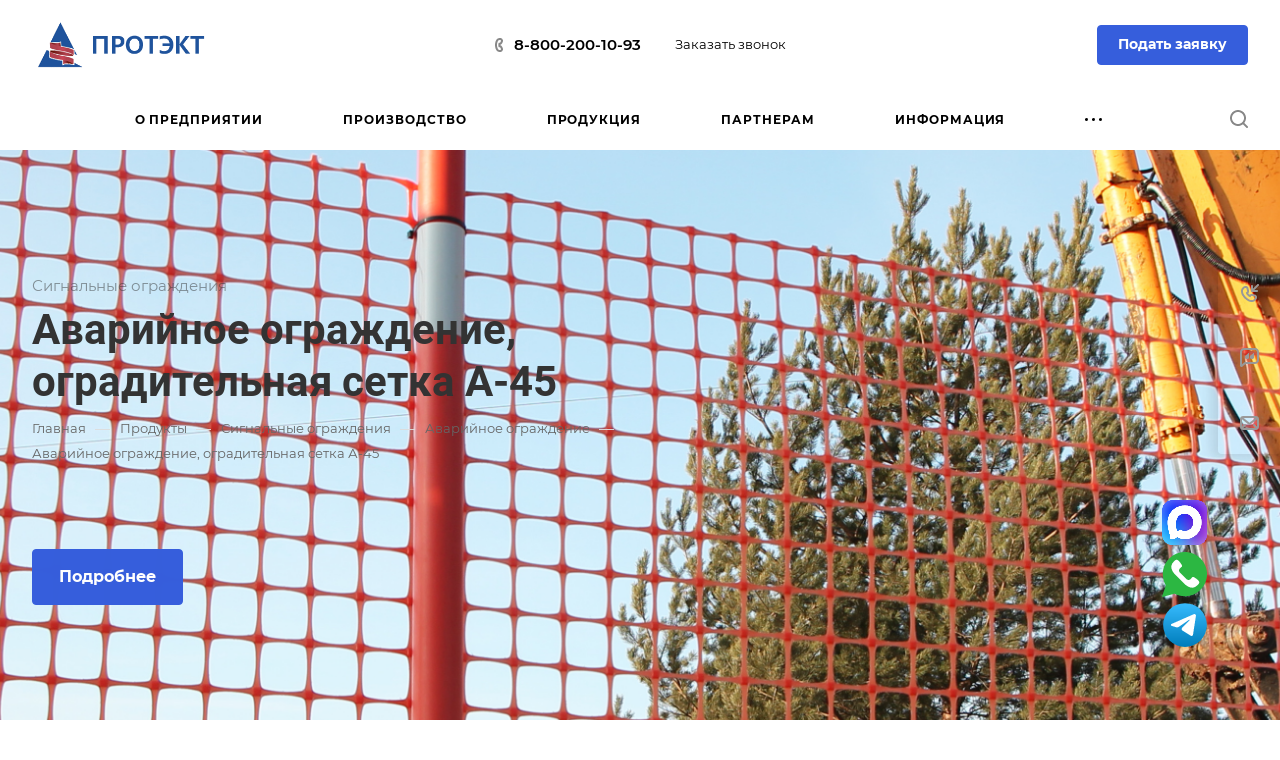

--- FILE ---
content_type: text/css
request_url: https://www.npkprotect.ru/bitrix/css/arturgolubev.protectcopy/style.css?1745398786511
body_size: 392
content:
html,body,html *,body *,html body *{-webkit-user-select:none!important;-moz-user-select:none!important;-ms-user-select:none!important;user-select:none!important}
html body input, html body textarea {-webkit-user-select:text!important;-moz-user-select:text!important;-ms-user-select:text!important;user-select:text!important}
html body .alcopy {-webkit-user-select:text!important;-moz-user-select:text!important;-ms-user-select:text!important;user-select:text!important}
img {pointer-events: none !important;}

--- FILE ---
content_type: text/css
request_url: https://www.npkprotect.ru/bitrix/cache/css/s1/aspro-allcorp3/page_e898ccc08e3019b4e7a64132e3015a5d/page_e898ccc08e3019b4e7a64132e3015a5d_v1.css?176656336143931
body_size: 8736
content:


/* Start:/bitrix/templates/aspro-allcorp3/components/bitrix/catalog/main/style.min.css?17146368141874*/
.group_description_block.bottom{padding:40px 0 0;margin-bottom:30px}.no_goods{padding:87px 30px 50px;border-top:1px solid #e5e5e5}.js-load-wrapper>.no_goods{margin-top:-1px}.no_goods .no_products{position:relative}.no_goods .no_products:before{content:"";position:relative;width:117px;height:117px;background:url(/bitrix/templates/aspro-allcorp3/components/bitrix/catalog/main/../../../../images/empty_catalog.png) 0 0 no-repeat;display:block;margin:auto auto 23px}.no_goods .button{float:right;margin:17px 0 0}.wrap_text_empty{padding:10px 0 15px 0;text-align:center}.wrap_text_empty .middle_text{padding:16px 0 0;display:inline-block}#main .catalog-maxwidth .bottom-links-block,#main .catalog-maxwidth .catalog-detail__bottom-info .detail-block:not(.tizers){margin-left:auto;margin-right:auto}html.bx-ie #main .catalog-maxwidth .bottom-links-block,html.bx-ie #main .catalog-maxwidth .catalog-detail__bottom-info .detail-block:not(.tizers){flex-basis:auto}.right_block.narrow_N .catalog-maxwidth .bottom-links-block,.right_block.narrow_N .catalog-maxwidth .catalog-detail__bottom-info .detail-block:not(.tizers){max-width:1156px}.section-content-wrapper .text_after_items{margin-top:49px}.catalog-detail__gallery{max-width:calc(var(--sizeImage) + var(--paddingRightLeft,0px));max-height:calc((var(--sizeImage) * var(--ratio,1)) + var(--bottomGallery,70px))}.catalog-detail__gallery-wrapper{position:relative;width:100%;padding-top:var(--paddingImage,100%)}.catalog-detail__gallery__item--big{position:relative;padding-top:var(--paddingImage,100%);width:100%;height:100%;line-height:var(--sizeImage);max-width:var(--sizeImage);max-height:var(--sizeImage);margin:0 auto}.catalog-detail__gallery.catalog-detail__gallery--vertical{padding-left:90px;max-width:calc(var(--sizeImage) + var(--paddingRightLeft,90px))}@media (max-width:1199px){.catalog-detail__gallery.catalog-detail__gallery--vertical{padding-left:0;max-width:var(--sizeImage)}}
/* End */


/* Start:/bitrix/templates/aspro-allcorp3/components/bitrix/catalog.element/main/style.css?176556910810151*/
.catalog-detail__top-info {
  padding: 0 0 43px 0;
}
.catalog-detail__main {
  flex-basis: calc(50% - 28px);
}
.catalog-detail__info-bc {
  --info-bc-padding: 16px;
  --info-bc-margin: 26px;
  padding-top: var(--info-bc-padding);
}
.char-side.visible-by-item-presence:has(.visible-by-item-presence__conditional-item) + .catalog-detail__info-bc {
  margin-top: var(--info-bc-margin);
  border-top: 1px solid #e5e5e5;
  border-color: var(--stroke_black);
}
body .catalog-detail__main-parts {
  align-items: flex-start;
}
.catalog-detail__main-part--right {
  display: none;
}
@media (min-width: 1200px) {
  .catalog-detail__gallery--horizontal .sticker {
    padding-right: 63px;
  }
}
@media (max-width: 1199px) {
  body .catalog-detail {
    display: block;
  }
  .catalog-detail__right-info {
    display: none;
  }
  .catalog-detail .catalog-detail__top-info {
    flex-direction: column;
  }
  .catalog-detail .catalog-detail__main {
    flex-basis: auto;
    padding: 35px 0 0 0;
  }
  .catalog-detail__main-part--right {
    display: block;
  }
}
@media (max-width: 767px) {
  body .catalog-detail__info-bc {
    margin-bottom: var(--info-bc-margin);
    padding-bottom: var(--info-bc-padding);
    border-bottom: 1px solid #e5e5e5;
    border-bottom-color: var(--stroke_black);
  }
  body .catalog-detail__main-part {
    width: 100%;
  }
  .bx-ie body .catalog-detail__main-part {
    flex-basis: auto;
  }
  body .catalog-detail__main-parts {
    flex-direction: column;
  }
  .catalog-detail__main-part--right {
    max-width: initial;
  }
}

/* sticky panel */
.catalog-detail__sticky-panel {
  box-shadow: 0px 5px 20px rgba(0, 0, 0, 0.1);
  background-color: var(--card_bg_hover_black);
}
.catalog-detail__sticky-panel .catalog-detail__title {
  opacity: 0;
  position: absolute;
  top: -100000px;
  width: calc(100% - 64px);
}
.catalog-detail__sticky-panel .catalog-detail__title > span {
  padding: 0 0 12px 0;
  display: block;
}
.catalog-detail__sticky-panel .catalog-detail__title.active {
  transition: opacity ease 1.5s, height ease 1s;
  position: relative;
  top: initial;
}
.catalog-detail__sticky-panel .catalog-detail__title.show.active {
  opacity: 1;
}

/* buy block */
.catalog-detail__buy-block {
  position: relative;
  max-width: 376px;
}
.catalog-detail__buy-block .catalog-detail__title {
  display: none;
}
.catalog-detail__sticky-panel .catalog-detail__buy-block {
  padding: 26px 32px 32px 32px;
}
.catalog-detail__sticky-panel .catalog-detail__title {
  display: block;
}

/* price */
.catalog-detail__info-tech {
  margin: 8px 0 0 0;
}

/* cart buttons block */
.catalog-detail__cart .buttons + .info-buttons > .info-buttons__item {
  margin-right: 6px !important;
  margin-left: 6px !important;
}

/* garanty */
.catalog-detail__garanty {
  position: relative;
  margin: 18px 0 0 0;
}

/* sales */
.catalog-detail__sale {
  border-top: 1px solid #e5e5e5;
  border-top-color: var(--stroke_black);
  padding: 27px 8px 0 0;
  margin: 16px 0 0 0;
}
.catalog-detail__sticky-panel .catalog-detail__sale {
  opacity: 0;
  padding: 0;
  margin: 0;
  padding: 0 32px 0 32px;
  position: absolute;
  top: -10000000px;
  overflow: hidden;
}
.catalog-detail__sticky-panel .catalog-detail__sale.show {
  transition: opacity 1.5s ease, height 1s ease;
  opacity: 1;
  position: relative;
  top: initial;
}
.catalog-detail__sticky-panel .catalog-detail__sale .sale-linked {
  margin-top: 27px;
  margin-bottom: 32px;
}

/* main slider */
.catalog-detail__gallery.image-list__link {
  position: relative;
}
.catalog-detail__gallery {
  padding: 0 63px;
  margin: 0 auto;
}
.catalog-detail__gallery {
  --paddingRightLeft: 63px + 63px;
}
.catalog-detail__gallery__item > a,
.catalog-detail__gallery__item--no-image > span {
  width: 100%;
  height: 100%;
  display: flex;
  align-items: center;
  position: absolute;
  top: 0;
}
.detail .catalog-detail__gallery-slider .catalog-detail__gallery__item img {
  width: auto;
  display: inline-block;
  vertical-align: middle;
}
.bx-ie .detail .catalog-detail__gallery-slider .catalog-detail__gallery__item img {
  width: inherit;
}
@media (max-width: 1199px) {
  .catalog-detail .catalog-detail__gallery {
    flex: 0 0 100%;
    width: 100%;
  }
  .bx-ie .catalog-detail .catalog-detail__gallery {
    flex-basis: auto;
  }
  .catalog-detail__gallery {
    padding: 0;
    max-width: var(--sizeImage);
  }
}

/* big slider */
.catalog-detail__gallery-slider.big {
  margin: 0 auto;
  position: absolute;
  top: 0;
  left: 0;
  right: 0;
  bottom: 0;
}
.catalog-detail__gallery:not(.catalog-detail__gallery--vertical) .catalog-detail__gallery-slider.big {
  bottom: var(--bottomGallery);
}

.catalog-detail__gallery__item--big img {
  cursor: zoom-in;
}
.catalog-detail__gallery__item--big.catalog-detail__gallery__item--no-image img {
  cursor: auto;
}
.owl-carousel.catalog-detail__gallery-slider.big .owl-dots {
  position: relative;
  bottom: -8px;
  text-align: center;
}
.catalog-detail__gallery-slider.big .owl-nav .owl-prev {
  left: -35px;
}
.catalog-detail__gallery-slider.big .owl-nav .owl-next {
  right: -35px;
}
@media (max-width: 767px) {
  .catalog-detail__gallery-slider.big {
    bottom: 0;
  }
  .catalog-detail__gallery-wrapper {
    margin-bottom: 28px;
  }
}
@media (min-width: 768px) {
  .catalog-detail__gallery-slider.big .owl-dots {
    display: none;
  }
}

/* thmb slider */
.catalog-detail__gallery__thmb {
  position: relative;
  z-index: 1;
  /* background: #fff; */
}
.catalog-detail__gallery-slider.thmb {
  max-width: 270px;
  max-height: 58px;
  padding: 0 24px;
}
.catalog-detail__gallery-slider.thmb[data-size="0"],
.catalog-detail__gallery-slider.thmb[data-size="1"] {
  display: none;
}
.catalog-detail__gallery__thmb-wrapper {
  justify-content: center;
  padding: 16px 0 0 0;
  display: flex;
  flex-direction: row;
  align-items: center;
}
.catalog-detail__gallery-slider.thmb .owl-stage {
  display: flex;
  flex-direction: row;
}
.catalog-detail__gallery-slider.thmb .owl-item {
  width: 58px !important;
  height: 58px !important;
}
.catalog-detail__gallery__item--thmb {
  height: 58px;
  width: 58px;
  cursor: pointer;
  border: 1px solid #e5e5e5;
  border-color: var(--stroke_black);
  border-radius: 4px;
  display: flex;
  justify-content: center;
  align-items: center;
  flex-direction: column;
}
.owl-item.current .catalog-detail__gallery__item--thmb {
  border: 2px solid #9e9e9e;
  border: 2px solid var(--theme-base-color);
}
.detail .catalog-detail__gallery-slider .catalog-detail__gallery__item--thmb img {
  max-width: 50px;
  max-height: 50px;
}
.catalog-detail__gallery-slider.thmb .owl-stage-outer {
  z-index: 1;
}
.catalog-detail__gallery-slider.thmb .owl-nav {
  position: absolute;
  margin: 0;
  display: flex;
  justify-content: space-between;
  top: calc(50% - 20px);
  left: -16px;
  right: -16px;
}
.catalog-detail__gallery-slider.thmb .owl-carousel__button:hover {
  background-color: #fff;
}
.catalog-detail__gallery-slider.thmb .owl-carousel__button:hover svg * {
  stroke: #9e9e9e;
  stroke: var(--theme-base-color);
}
@media (max-width: 767px) {
  .catalog-detail__gallery__thmb {
    display: none;
  }
}

/* vertical slider */
.catalog-detail__gallery--vertical .catalog-detail__gallery-slider.thmb {
  height: 100%;
  max-height: 100%;
}
.catalog-detail__gallery--vertical .catalog-detail__gallery__thmb {
  transform: rotate(90deg);
  transform-origin: top left;
  position: absolute;
  top: 0;
  left: -32px;
  right: 0;
  width: 100%;
}
.catalog-detail__gallery--vertical .catalog-detail__gallery__thmb-wrapper {
  justify-content: flex-start;
  padding-top: 0;
}
.catalog-detail__gallery--vertical .catalog-detail__gallery-slider.thmb .owl-stage {
  min-width: 58px;
}
.catalog-detail__gallery--vertical .catalog-detail__gallery-slider.thmb .owl-item {
  min-width: 58px;
  min-height: 58px;
}
.catalog-detail__gallery--vertical .catalog-detail__gallery-slider.thmb .catalog-detail__gallery__picture {
  transform: rotate(-90deg);
}
.catalog-detail__gallery.catalog-detail__gallery--vertical {
  --paddingRightLeft: 63px + 90px;
}
.catalog-detail__gallery--vertical .catalog-detail__gallery-slider.big {
  z-index: 2;
}
.catalog-detail__gallery--vertical .catalog-detail__gallery__item--thmb {
  margin-left: 1px;
}
@media (max-width: 1199px) {
  .catalog-detail__gallery--vertical .catalog-detail__gallery__thmb {
    left: calc(50% + 58px - 50vw + 32px + 8px);
  }
}
@media (max-width: 991px) {
  .catalog-detail__gallery--vertical .catalog-detail__gallery__thmb {
    left: calc(50% + 58px - 50vw + 24px + 8px);
  }
}

/* more link */
.catalog-detail .more-char-link {
  display: inline-block;
  vertical-align: top;
  cursor: pointer;
  color: #9e9e9e;
  color: var(--fill_dark_light_white_hover);
  line-height: calc(1em + 10px);
}
.catalog-detail .more-char-link:hover,
.catalog-detail .more-char-link:focus {
  color: #222;
  color: var(--fill_dark_light_ccc);
}

/* preview text */
.catalog-detail__previewtext .text-block {
  display: -webkit-box;
  -webkit-line-clamp: 4;
  -webkit-box-orient: vertical;
  overflow: hidden;
}
.catalog-detail__previewtext .text-block,
.catalog-detail__previewtext .more-char-link {
  line-height: calc(1em + 10px);
}
.catalog-detail__previewtext .text-block > p {
  display: inline;
}

/* chars */
.catalog-detail .char-side {
  margin: 20px 0 0 0;
}
.detail .catalog-detail .properties {
  margin-top: 13px;
}
.catalog-detail .properties__item {
  margin-top: 6px;
}
.catalog-detail .char-side .more-char-link {
  margin: 13px 0 2px 0;
}

/* brand info */
.catalog-detail .brand-detail {
  margin: 0 0 22px 0;
}
.catalog-detail .brand-detail-info__image {
  width: 70px;
  height: 40px;
  display: flex;
  align-items: center;
  justify-content: center;
  flex-direction: column;
}
.catalog-detail .brand-detail-info__image a {
  max-width: 100%;
  max-height: 100%;
}
.catalog-detail .price_txt {
  margin: 5px 0 0 0;
}

/* bottom */
.catalog-detail__bottom-info .ordered-block.tabs-block {
  margin: 3.25rem 0px -0.55rem;
}
@media (max-width: 1199px) {
  .ordered-block:first-of-type {
    margin-top: 0 !important;
  }
}
.licence_block {margin-top: 20px}
/* End */


/* Start:/bitrix/components/aspro/props.group.allcorp3/templates/.default/style.min.css?17655641993351*/
.properties-group{width:100%;margin:0;--group-padding:12px;}.properties-group__group{padding-top:var(--group-padding);padding-bottom:var(--group-padding);}.properties-group__group:first-child{padding-top:0;}.properties-group__group:last-child{padding-bottom:0;}.properties-group--block .properties-group__items{display:grid;grid-template-columns:repeat(4,1fr);}@media (min-width:992px){.properties-group--table:not(.properties-group--table-one-column) .properties-group__items:has(.properties-group__item:nth-of-type(3)){display:grid;grid-template-columns:1fr 1fr;column-gap:48px}.properties-group--table:not(.properties-group--table-one-column) .properties-group__items:has(.properties-group__item:nth-of-type(3)) .properties-group__item:nth-of-type(2){border-top:1px solid var(--stroke_black)}.properties-group--table .properties-group__group-name + .properties-group__items{display:grid;grid-template-columns:1fr 1fr;column-gap:48px}.properties-group--table .properties-group__group-name + .properties-group__items .properties-group__item:nth-of-type(2){border-top:1px solid var(--stroke_black)}}@media (min-width:501px){.properties-group--table .properties-group__item:nth-of-type(1){border-top:1px solid var(--stroke_black)}}.properties-group--table .properties-group__item{display:flex;padding:12px 0;border-bottom:1px solid #ededed;border-bottom-color:var(--stroke_black);}.properties-group--block .properties-group__item{border:1px solid #ededed;border-color:var(--stroke_black);padding:22px 25px;margin:0px -1px -1px 0;}.properties-group__name-wrap,.properties-group__value-wrap{position:relative;}.properties-group--table .properties-group__name-wrap,.properties-group--table .properties-group__value-wrap{width:50%;}.properties-group__name-wrap{display:flex;flex-direction:row;align-items:flex-start;}.properties-group--block .properties-group__name-wrap{margin-bottom:6px;}.properties-group__name,.properties-group__value{position:relative;text-align:left;word-break:break-word;}.properties-group--table .properties-group__value{padding-left:20px;}@media (max-width:1200px){.properties-group--block .properties-group__items{grid-template-columns:repeat(3,1fr)}}@media (max-width:991px){.properties-group--block .properties-group__items{grid-template-columns:repeat(2,1fr)}.properties-group--table .properties-group__item:nth-of-type(2){border-top:none}}@media (max-width:500px){.properties-group{--group-padding:24px}.properties-group--table .properties-group__group{padding-bottom:0}.properties-group--table .properties-group__group-name{margin-bottom:0}.properties-group--table .properties-group__item{flex-direction:column;border-bottom:none;padding:12px 0 0 0}.properties-group--table .properties-group__group[data-group-code="no-group"] .properties-group__item{padding-left:0}.properties-group--table .properties-group__name-wrap,.properties-group--table .properties-group__value-wrap{width:100%}.properties-group--table .properties-group__name,.properties-group--table .properties-group__value{padding:0}.properties-group--table .properties-group__name-wrap{background:none}.properties-group--table .properties-group__name-wrap{font-size:.8125rem;line-height:calc(1em + 9px)}.properties-group--table .properties-group__value-wrap{font-size:1rem;line-height:calc(1em + 5px)}}.properties-group .hint{position:relative;margin-left:3px;}
/* End */


/* Start:/bitrix/templates/aspro-allcorp3/css/jquery.fancybox.min.css?170247942712936*/
body.compensate-for-scrollbar{overflow:hidden}.fancybox-active{height:auto}.fancybox-is-hidden{left:-9999px;margin:0;position:absolute!important;top:-9999px;visibility:hidden}.fancybox-container{-webkit-backface-visibility:hidden;height:100%;left:0;outline:0;position:fixed;-webkit-tap-highlight-color:transparent;top:0;-ms-touch-action:manipulation;touch-action:manipulation;transform:translateZ(0);width:100%;z-index:99992}.fancybox-container *{box-sizing:border-box}.fancybox-bg,.fancybox-inner,.fancybox-outer,.fancybox-stage{bottom:0;left:0;position:absolute;right:0;top:0}.fancybox-outer{-webkit-overflow-scrolling:touch;overflow-y:auto}.fancybox-bg{background:#1e1e1e;opacity:0;transition-duration:inherit;transition-property:opacity;transition-timing-function:cubic-bezier(.47,0,.74,.71)}.fancybox-is-open .fancybox-bg{opacity:.9;transition-timing-function:cubic-bezier(.22,.61,.36,1)}.fancybox-caption,.fancybox-infobar,.fancybox-navigation .fancybox-button,.fancybox-toolbar{direction:ltr;opacity:0;position:absolute;transition:opacity .25s,visibility .25s;visibility:hidden;z-index:99997}.fancybox-show-caption .fancybox-caption,.fancybox-show-infobar .fancybox-infobar,.fancybox-show-nav .fancybox-navigation .fancybox-button,.fancybox-show-toolbar .fancybox-toolbar{opacity:1;transition:opacity .25s,visibility;visibility:visible}.fancybox-infobar{color:#ccc;font-size:13px;-webkit-font-smoothing:subpixel-antialiased;height:44px;left:0;line-height:44px;min-width:44px;mix-blend-mode:difference;padding:0 10px;pointer-events:none;top:0;-webkit-touch-callout:none;-webkit-user-select:none;-moz-user-select:none;-ms-user-select:none;user-select:none}.fancybox-toolbar{right:0;top:0}.fancybox-stage{direction:ltr;overflow:visible;transform:translateZ(0);z-index:99994}.fancybox-is-open .fancybox-stage{overflow:hidden}.fancybox-slide{-webkit-backface-visibility:hidden;display:none;height:100%;left:0;outline:0;overflow:auto;-webkit-overflow-scrolling:touch;padding:44px;position:absolute;text-align:center;top:0;transition-property:transform,opacity;white-space:normal;width:100%;z-index:99994}.fancybox-slide::before{content:'';display:inline-block;font-size:0;height:100%;vertical-align:middle;width:0}.fancybox-is-sliding .fancybox-slide,.fancybox-slide--current,.fancybox-slide--next,.fancybox-slide--previous{display:block}.fancybox-slide--image{overflow:hidden;padding:44px 0}.fancybox-slide--image::before{display:none}.fancybox-slide--html{padding:6px}.fancybox-content{background:#fff;display:inline-block;margin:0;max-width:100%;overflow:auto;-webkit-overflow-scrolling:touch;padding:44px;position:relative;text-align:left;vertical-align:middle}.fancybox-slide--image .fancybox-content{animation-timing-function:cubic-bezier(.5,0,.14,1);-webkit-backface-visibility:hidden;background:0 0/100% 100% no-repeat;left:0;max-width:none;overflow:visible;padding:0;position:absolute;top:0;-ms-transform-origin:top left;transform-origin:top left;transition-property:transform,opacity;-webkit-user-select:none;-moz-user-select:none;-ms-user-select:none;user-select:none;z-index:99995}.fancybox-can-zoomOut .fancybox-content{cursor:zoom-out}.fancybox-can-zoomIn .fancybox-content{cursor:zoom-in}.fancybox-can-pan .fancybox-content,.fancybox-can-swipe .fancybox-content{cursor:-webkit-grab;cursor:grab}.fancybox-is-grabbing .fancybox-content{cursor:-webkit-grabbing;cursor:grabbing}.fancybox-container [data-selectable=true]{cursor:text}.fancybox-image,.fancybox-spaceball{background:0 0;border:0;height:100%;left:0;margin:0;max-height:none;max-width:none;padding:0;position:absolute;top:0;-webkit-user-select:none;-moz-user-select:none;-ms-user-select:none;user-select:none;width:100%}.fancybox-spaceball{z-index:1}.fancybox-slide--iframe .fancybox-content,.fancybox-slide--map .fancybox-content,.fancybox-slide--pdf .fancybox-content,.fancybox-slide--video .fancybox-content{height:100%;overflow:visible;padding:0;width:100%}.fancybox-slide--video .fancybox-content{background:#000}.fancybox-slide--map .fancybox-content{background:#e5e3df}.fancybox-slide--iframe .fancybox-content{background:#fff}.fancybox-iframe,.fancybox-video{background:0 0;border:0;display:block;height:100%;margin:0;overflow:hidden;padding:0;width:100%}.fancybox-iframe{left:0;position:absolute;top:0}.fancybox-error{background:#fff;cursor:default;max-width:400px;padding:40px;width:100%}.fancybox-error p{color:#444;font-size:16px;line-height:20px;margin:0;padding:0}.fancybox-button{background:rgba(30,30,30,.6);border:0;border-radius:0;box-shadow:none;cursor:pointer;display:inline-block;height:44px;margin:0;padding:10px;position:relative;transition:color .2s;vertical-align:top;visibility:inherit;width:44px}.fancybox-button,.fancybox-button:link,.fancybox-button:visited{color:#ccc}.fancybox-button:hover{color:#fff}.fancybox-button:focus{outline:0}.fancybox-button.fancybox-focus{outline:dotted 1px}.fancybox-button[disabled],.fancybox-button[disabled]:hover{color:#888;cursor:default;outline:0}.fancybox-button div{height:100%}.fancybox-button svg{display:block;height:100%;overflow:visible;position:relative;width:100%}.fancybox-button svg path{fill:currentColor;stroke-width:0}.fancybox-button--fsenter svg:nth-child(2),.fancybox-button--fsexit svg:nth-child(1),.fancybox-button--pause svg:nth-child(1),.fancybox-button--play svg:nth-child(2){display:none}.fancybox-progress{background:#ff5268;height:2px;left:0;position:absolute;right:0;top:0;-ms-transform:scaleX(0);transform:scaleX(0);-ms-transform-origin:0;transform-origin:0;transition-property:transform;transition-timing-function:linear;z-index:99998}.fancybox-close-small{background:0 0;border:0;border-radius:0;color:#ccc;cursor:pointer;opacity:.8;padding:8px;position:absolute;right:-12px;top:-44px;z-index:401}.fancybox-close-small:hover{color:#fff;opacity:1}.fancybox-slide--html .fancybox-close-small{color:currentColor;padding:10px;right:0;top:0}.fancybox-slide--image.fancybox-is-scaling .fancybox-content{overflow:hidden}.fancybox-is-scaling .fancybox-close-small,.fancybox-is-zoomable.fancybox-can-pan .fancybox-close-small{display:none}.fancybox-navigation .fancybox-button{background-clip:content-box;height:100px;opacity:0;position:absolute;top:calc(50% - 50px);width:70px}.fancybox-navigation .fancybox-button div{padding:7px}.fancybox-navigation .fancybox-button--arrow_left{left:0;left:env(safe-area-inset-left);padding:31px 26px 31px 6px}.fancybox-navigation .fancybox-button--arrow_right{padding:31px 6px 31px 26px;right:0;right:env(safe-area-inset-right)}.fancybox-caption{background:linear-gradient(to top,rgba(0,0,0,.85) 0,rgba(0,0,0,.3) 50%,rgba(0,0,0,.15) 65%,rgba(0,0,0,.075) 75.5%,rgba(0,0,0,.037) 82.85%,rgba(0,0,0,.019) 88%,rgba(0,0,0,0) 100%);bottom:0;color:#eee;font-size:14px;font-weight:400;left:0;line-height:1.5;padding:75px 44px 25px;pointer-events:none;right:0;text-align:center;z-index:99996}@supports (padding:max(0px)){.fancybox-caption{padding:75px max(44px,env(safe-area-inset-right)) max(25px,env(safe-area-inset-bottom)) max(44px,env(safe-area-inset-left))}}.fancybox-caption--separate{margin-top:-50px}.fancybox-caption__body{max-height:50vh;overflow:auto;pointer-events:all}.fancybox-caption a,.fancybox-caption a:link,.fancybox-caption a:visited{color:#ccc;text-decoration:none}.fancybox-caption a:hover{color:#fff;text-decoration:underline}.fancybox-loading{animation:1s linear infinite fancybox-rotate;background:0 0;border:4px solid #888;border-bottom-color:#fff;border-radius:50%;height:50px;left:50%;margin:-25px 0 0 -25px;opacity:.7;padding:0;position:absolute;top:50%;width:50px;z-index:99999}@keyframes fancybox-rotate{100%{transform:rotate(360deg)}}.fancybox-animated{transition-timing-function:cubic-bezier(0,0,.25,1)}.fancybox-fx-slide.fancybox-slide--previous{opacity:0;transform:translate3d(-100%,0,0)}.fancybox-fx-slide.fancybox-slide--next{opacity:0;transform:translate3d(100%,0,0)}.fancybox-fx-slide.fancybox-slide--current{opacity:1;transform:translate3d(0,0,0)}.fancybox-fx-fade.fancybox-slide--next,.fancybox-fx-fade.fancybox-slide--previous{opacity:0;transition-timing-function:cubic-bezier(.19,1,.22,1)}.fancybox-fx-fade.fancybox-slide--current{opacity:1}.fancybox-fx-zoom-in-out.fancybox-slide--previous{opacity:0;transform:scale3d(1.5,1.5,1.5)}.fancybox-fx-zoom-in-out.fancybox-slide--next{opacity:0;transform:scale3d(.5,.5,.5)}.fancybox-fx-zoom-in-out.fancybox-slide--current{opacity:1;transform:scale3d(1,1,1)}.fancybox-fx-rotate.fancybox-slide--previous{opacity:0;-ms-transform:rotate(-360deg);transform:rotate(-360deg)}.fancybox-fx-rotate.fancybox-slide--next{opacity:0;-ms-transform:rotate(360deg);transform:rotate(360deg)}.fancybox-fx-rotate.fancybox-slide--current{opacity:1;-ms-transform:rotate(0);transform:rotate(0)}.fancybox-fx-circular.fancybox-slide--previous{opacity:0;transform:scale3d(0,0,0) translate3d(-100%,0,0)}.fancybox-fx-circular.fancybox-slide--next{opacity:0;transform:scale3d(0,0,0) translate3d(100%,0,0)}.fancybox-fx-circular.fancybox-slide--current{opacity:1;transform:scale3d(1,1,1) translate3d(0,0,0)}.fancybox-fx-tube.fancybox-slide--previous{transform:translate3d(-100%,0,0) scale(.1) skew(-10deg)}.fancybox-fx-tube.fancybox-slide--next{transform:translate3d(100%,0,0) scale(.1) skew(10deg)}.fancybox-fx-tube.fancybox-slide--current{transform:translate3d(0,0,0) scale(1)}@media all and (max-height:576px){.fancybox-slide{padding-left:6px;padding-right:6px}.fancybox-slide--image{padding:6px 0}.fancybox-close-small{right:-6px}.fancybox-slide--image .fancybox-close-small{background:#4e4e4e;color:#f2f4f6;height:36px;opacity:1;padding:6px;right:0;top:0;width:36px}.fancybox-caption{padding-left:12px;padding-right:12px}@supports (padding:max(0px)){.fancybox-caption{padding-left:max(12px,env(safe-area-inset-left));padding-right:max(12px,env(safe-area-inset-right))}}}.fancybox-share{background:#f4f4f4;border-radius:3px;max-width:90%;padding:30px;text-align:center}.fancybox-share h1{color:#222;font-size:35px;font-weight:700;margin:0 0 20px}.fancybox-share p{margin:0;padding:0}.fancybox-share__button{border:0;border-radius:3px;display:inline-block;font-size:14px;font-weight:700;line-height:40px;margin:0 5px 10px;min-width:130px;padding:0 15px;text-decoration:none;transition:.2s;-webkit-user-select:none;-moz-user-select:none;-ms-user-select:none;user-select:none;white-space:nowrap}.fancybox-share__button:link,.fancybox-share__button:visited{color:#fff}.fancybox-share__button:hover{text-decoration:none}.fancybox-share__button--fb{background:#3b5998}.fancybox-share__button--fb:hover{background:#344e86}.fancybox-share__button--pt{background:#bd081d}.fancybox-share__button--pt:hover{background:#aa0719}.fancybox-share__button--tw{background:#1da1f2}.fancybox-share__button--tw:hover{background:#0d95e8}.fancybox-share__button svg{height:25px;margin-right:7px;position:relative;top:-1px;vertical-align:middle;width:25px}.fancybox-share__button svg path{fill:#fff}.fancybox-share__input{background:0 0;border:0;border-bottom:1px solid #d7d7d7;border-radius:0;color:#5d5b5b;font-size:14px;margin:10px 0 0;outline:0;padding:10px 15px;width:100%}.fancybox-thumbs{background:#ddd;bottom:0;display:none;margin:0;-webkit-overflow-scrolling:touch;-ms-overflow-style:-ms-autohiding-scrollbar;padding:2px 2px 4px;position:absolute;right:0;-webkit-tap-highlight-color:transparent;top:0;width:212px;z-index:99995}.fancybox-thumbs-x{overflow-x:auto;overflow-y:hidden}.fancybox-show-thumbs .fancybox-thumbs{display:block}.fancybox-show-thumbs .fancybox-inner{right:212px}.fancybox-thumbs__list{font-size:0;height:100%;list-style:none;margin:0;overflow-x:hidden;overflow-y:auto;padding:0;position:relative;white-space:nowrap;width:100%}.fancybox-thumbs-x .fancybox-thumbs__list{overflow:hidden}.fancybox-thumbs-y .fancybox-thumbs__list::-webkit-scrollbar{width:7px}.fancybox-thumbs-y .fancybox-thumbs__list::-webkit-scrollbar-track{background:#fff;border-radius:10px;box-shadow:inset 0 0 6px rgba(0,0,0,.3)}.fancybox-thumbs-y .fancybox-thumbs__list::-webkit-scrollbar-thumb{background:#2a2a2a;border-radius:10px}.fancybox-thumbs__list a{-webkit-backface-visibility:hidden;backface-visibility:hidden;background-color:rgba(0,0,0,.1);background-position:center center;background-repeat:no-repeat;background-size:cover;cursor:pointer;float:left;height:75px;margin:2px;max-height:calc(100% - 8px);max-width:calc(50% - 4px);outline:0;overflow:hidden;padding:0;position:relative;-webkit-tap-highlight-color:transparent;width:100px}.fancybox-thumbs__list a::before{border:6px solid #ff5268;bottom:0;content:'';left:0;opacity:0;position:absolute;right:0;top:0;transition:.2s cubic-bezier(.25,.46,.45,.94);z-index:99991}.fancybox-thumbs__list a:focus::before{opacity:.5}.fancybox-thumbs__list a.fancybox-thumbs-active::before{opacity:1}@media all and (max-width:576px){.fancybox-thumbs{width:110px}.fancybox-show-thumbs .fancybox-inner{right:110px}.fancybox-thumbs__list a{max-width:calc(100% - 10px)}}
/* End */


/* Start:/bitrix/templates/aspro-allcorp3/css/fancybox-gallery.min.css?17655641973678*/
.fancybox-active{height:auto;}.fancybox-container .fancybox-bg,.fancybox-container .fancybox-button{background:#fff;background:var(--card_bg_black);opacity:1;}.fancybox-button.fancybox-button--play,.fancybox-button.fancybox-button--thumbs{}.fancybox-container svg path{fill:#999;}.fancybox-inner .fancy{display:flex!important;align-items:center;justify-content:center;padding:0;height:100%;}.fancybox-slide:before{display:none;}.fancybox-lock .fancybox-overlay{overflow:hidden;}.fancybox-overlay{background:#fff;opacity:0;}.fancybox-inner video{display:block;max-height:100%;max-width:100%;margin:auto;}.fancybox-inner .fancybox-content{padding:0;}.fancybox-container .fancybox-infobar{color:#999;mix-blend-mode:normal;}.fancybox-slide--iframe{padding:0;}.fancybox-slide iframe{padding:0;height:100%;width:100%;}.fancybox-caption{background:transparent;color:#222;}.fancy-js{cursor:pointer;display:block;}.fancybox-toolbar .fancybox-button:not(.fancybox-button--close){display:none!important;}.fancybox-button[disabled]{pointer-events:none;}.fancybox-inner{--button-size-large:100px;--arrow-size-large:72px;}body .fancybox-navigation .fancybox-button{align-items:center;background-color:transparent;display:flex;height:var(--arrow-size-large);top:calc(50% - 19px);width:var(--arrow-size-large);}body .fancybox-navigation .fancybox-button--arrow_left{padding:0 0 0 6px;justify-content:flex-start;}body .fancybox-navigation .fancybox-button--arrow_right{padding:0 6px 0 0;justify-content:flex-end;}@media screen and (min-width:992px){body .fancybox-navigation .fancybox-button{height:calc(100% - var(--button-size-large));top:var(--button-size-large);width:33%}.fancybox-button div{height:var(--arrow-size-large);width:var(--arrow-size-large)}}@media screen and (min-width:768px){.fancybox-button--close{height:var(--button-size-large);padding:calc(var(--button-size-large)/4);width:var(--button-size-large)}}.fancybox-container.with-slider{--thumbs-width:64px;}.fancybox-thumbs.with-slider{background:transparent;display:flex;justify-content:center;left:0;padding:calc(var(--thumbs-width) / 2);position:absolute;right:auto;width:auto;}.fancybox-thumbs.with-slider img{display:inline-block;margin:0 auto;max-height:100%;max-width:100%;}.fancybox-show-thumbs .fancybox-inner.with-slider{left:calc(var(--thumbs-width) * 2);right:var(--thumbs-width);}.fancybox-thumbs__wrapper.gallery-slider-thumb__container{flex-direction:column;max-width:var(--thumbs-width);width:100%;}.fancybox-thumbs.with-slider .slider-solution{max-height:calc((var(--thumbs-width) + 16px) * 5 - 16px);width:100%;}.fancybox-thumbs.with-slider .fancybox-thumbs-active{border-color:var(--theme-base-color);}.fancybox-thumb__list--slider-wrapper{overflow:initial;}.fancybox-thumb__list--slider-wrapper a.gallery__item{background-color:unset;height:auto;margin:0;max-height:unset;max-width:var(--thumbs-width);padding:4px;}.fancybox-thumb__list--slider-wrapper .gallery__item::before{display:none;}@media screen and (min-width:601px){.fancybox-inner.with-slider .fancybox-infobar{left:calc(var(--thumbs-width) * -2)}.fancybox-container.with-slider .fancybox-toolbar{right:calc(var(--thumbs-width) * -1)}}@media screen and (max-width:600px){.fancybox-thumbs.with-slider{bottom:0;height:auto;padding:calc(var(--thumbs-width) / 2) calc(var(--thumbs-width) / 8);right:0;top:auto}.fancybox-thumbs.with-slider .slider-solution{max-height:none;width:calc(100% - 72px)}.fancybox-show-thumbs .fancybox-inner.with-slider{bottom:calc(var(--thumbs-width) * 2);left:0;right:0}.detail-gallery-big--vertical .gallery-slider-thumb__container.fancybox-thumbs__wrapper{flex-direction:row;height:var(--thumbs-width);max-width:none}}
/* End */


/* Start:/bitrix/templates/aspro-allcorp3/css/catalog_detail.min.css?17655641931582*/
.catalog-detail__gallery__item{background-color:var(--black_bg_black);}.catalog-detail{display:flex;flex-direction:row;position:relative;}.catalog-detail img{display:inline-block;margin:0 auto;max-height:100%;max-width:100%;}.catalog-detail__right-info{order:1;padding-left:48px;width:400px;}.catalog-detail__main{flex-grow:1;}.catalog-detail__main-part--right{max-width:424px;}@media (min-width:1200px){.catalog-detail__item,.catalog-detail__right-info{min-width:0}}@media (max-width:1199px){.catalog-detail__gallery.catalog-detail__gallery--horizontal.image-list__link{position:static}}.catalog-detail__countdown .countdown{margin:7px 0 0 0;}.catalog-detail__price .price__new-val{font-size:1.6em;line-height:calc(1em + 7px);}.catalog-detail__price .price__old{margin-top:-1px;}.catalog-detail__price .price__economy{margin:0 0 0 4px;}.catalog-detail__cart{margin:19px 0 0 0;}.catalog-detail__cart .buttons + .info-buttons{margin-top:0;margin-left:-6px;margin-right:-6px;}.buy_block + .info-buttons{margin-top:10px;}.catalog-detail__cart .buttons + .info-buttons>.info-buttons__item{margin-top:12px;margin-right:6px;margin-left:6px;}.catalog-detail__cart .buttons + .info-buttons>.info-buttons__item--question .btn.btn-default{margin-left:0!important;}@media (max-width:767px){.catalog-detail__cart .buttons + .info-buttons{flex-wrap:wrap}}.catalog-detail__gallery__thmb .video-block{margin-left:30px;z-index:1;}.catalog-detail__gallery-slider:not(.owl-loaded) + .video-block{display:none!important;}.catalog-detail__gallery--vertical .video-block__play{transform:rotate(-90deg);}
/* End */


/* Start:/bitrix/templates/aspro-allcorp3/css/gallery.min.css?17655641978471*/
.big_gallery,.gallery{position:relative}.big_gallery img,.gallery img{cursor:zoom-in;min-width:1px}.gallery-view_switch{position:absolute;right:0;top:0;display:block;background:#fff;background:var(--black_bg_black)}.gallery-view_switch__count-wrapper{display:flex;flex-direction:row}.gallery-view_switch__count-value{padding-right:3px;padding-left:3px}.gallery-view_switch__count-separate{color:#cecece;padding:0 15px}.gallery-view_switch__icons{transition:opacity .3s ease}.gallery-view_switch__icons path{fill:var(--white_text_black)}.gallery-view_switch__icons.gallery-view_switch__icons--big{margin-right:6px}.gallery-view_switch__icons:not(.active){opacity:.35;cursor:pointer}.gallery-view_switch .gallery-view_switch__icons:hover{opacity:1}.gallery-big{position:relative}.gallery-small .grid-list{grid-template-columns:repeat(auto-fill,minmax(260px,1fr))}@media (max-width:620px){#main .gallery-small .grid-list:not(.mobile-scrolled){grid-template-columns:1fr 1fr}}.gallery-small .item{padding-top:67%;transition:opacity .3s ease;overflow:hidden;position:relative}.gallery-small .item:hover{opacity:.7}.gallery-small .item>a{position:absolute;top:0;bottom:0;right:0;left:0;display:flex;align-items:center;cursor:zoom-in;text-align:center}html.bx-ie .gallery-small .gallery-item-wrapper{width:25%}@media (max-width:991px){html.bx-ie .gallery-small .gallery-item-wrapper{width:50%}}.gallery-detail{display:grid;grid-template-columns:repeat(6,1fr);gap:var(--gap)}.gallery-detail::after{align-items:center;background-color:rgba(0,0,0,.5);border-radius:var(--theme-outer-border-radius);color:#fff;display:flex;font-size:1em;grid-column-start:6;height:100%;justify-content:center;line-height:1.417em;pointer-events:none;position:absolute;width:100%}.gallery-detail .item{position:relative;padding-bottom:100%}.gallery-detail img{height:100%;object-fit:cover;position:absolute;width:100%}@media screen and (max-width:1023px){.gallery-detail{grid-template-columns:repeat(5,1fr)}.gallery-detail[data-lg]::after{content:"+" attr(data-lg);grid-column-start:5}.gallery-detail[data-lg] .item:nth-child(n+6){display:none}}@media screen and (max-width:767px){.gallery-detail{grid-template-columns:repeat(4,1fr)}.gallery-detail[data-md]::after{content:"+" attr(data-md);grid-column-start:4;font-size:.875rem}.gallery-detail[data-md] .item:nth-child(n+5){display:none}}@media screen and (min-width:1024px){.gallery-detail[data-xl]::after{content:"+" attr(data-xl)}}.detail-gallery-big-wrapper{position:relative;width:100%;padding-top:87.2%}.gallery-wrapper--hide-thumbs:not(.detail-gallery-big--with-video) .detail-gallery-big-wrapper{padding-top:100%}.gallery-wrapper--hide-thumbs:not(.detail-gallery-big--with-video) .detail-gallery-big-slider-thumbs{display:none}.gallery-wrapper__aspect-ratio-container{bottom:0;display:flex;gap:12px;height:100%;justify-content:space-between;left:0;position:absolute;right:0;top:0;width:100%}.detail-gallery-big-slider-main{height:100%;position:relative;width:100%}.detail-gallery-big.image-list__link{position:relative}.detail-gallery-big{margin:0 auto;max-width:calc(594px + 41px);padding:0 41px 0 0;position:relative}.detail-gallery-big__item--no-image>span,.detail-gallery-big__item>a{width:100%;height:100%;display:flex;align-items:center;position:absolute;top:0}.detail .detail-gallery-big-slider .detail-gallery-big__item img{width:auto;display:inline-block;vertical-align:middle}.bx-ie .detail .detail-gallery-big-slider .detail-gallery-big__item img{width:inherit}@media (max-width:1199px){.catalog-detail .detail-gallery-big{flex:0 0 100%;width:100%}.bx-ie .catalog-detail .detail-gallery-big{flex-basis:auto}.detail-gallery-big{padding:0;max-width:454px}}.detail-gallery-big-slider.big{bottom:0;height:100%;left:0;margin:0 auto;position:absolute;right:0;top:0;width:100%;border-radius:var(--theme-outer-border-radius)}.detail-gallery-big:not(.detail-gallery-big--vertical) .detail-gallery-big-slider.big{bottom:74px}.detail-gallery-big__item--big{height:100%;position:relative;width:100%}.detail-gallery-big__item--big img{cursor:zoom-in}.detail-gallery-big__item--big.detail-gallery-big__item--no-image img{cursor:auto}@media (max-width:767px){.detail-gallery-big-slider.big{bottom:0}.detail-gallery-big-wrapper{margin-bottom:28px}}@media (min-width:768px){.detail-gallery-big-slider.big .owl-dots{display:none}}.detail-gallery-big-slider-thumbs{--border-radius:6px;align-items:center;display:flex;height:100%;position:relative}.gallery-slider-thumb__container{display:flex;height:100%;max-height:100%;max-width:100%;position:relative;width:auto}@media screen and (max-width:767px){.detail-gallery-big-slider-thumbs{display:none}}.gallery-slider-thumb__container--hide-navigation .gallery-slider-thumb{height:100%}.gallery-slider-thumb__container--hide-navigation .gallery-slider-thumb,.gallery-slider-thumb__container--hide-navigation.gallery-slider-thumb__container--with-popup .gallery-slider-thumb{width:100%}.gallery__item--thumb{align-items:center;border:2px solid transparent;display:flex;margin:0 2px;max-height:64px;max-width:64px;min-height:64px;min-width:64px;padding:4px;width:100%}.gallery__item--thumb.swiper-slide-thumb-active{border-color:var(--theme-base-color)}.gallery__item--thumb:first-child{margin-left:0}.gallery__item--thumb:last-child{margin-right:0}.gallery-slider-thumb__container--hide-navigation .gallery__item--thumb:first-child{margin-left:0}.gallery-slider-thumb__container--hide-navigation .gallery__item--thumb:last-child{margin-right:0}.gallery-slider-thumb__container--with-popup{max-width:calc(100% - 64px)}.gallery-slider-thumb__container--hide-navigation .gallery-slider-thumb-button{display:none!important}.gallery-slider-thumb__container--with-popup .gallery-slider-thumb{width:100%}.detail-gallery-big-slider-thumbs .gallery-slider-thumb-button{align-items:center;border-radius:var(--border-radius);bottom:auto;height:100%;left:0;margin:0;position:relative;right:0;top:auto;width:36px;min-width:36px}.gallery-slider-thumb-button.gallery-slider-thumb-button--prev{margin-right:4px}.gallery-slider-thumb-button.gallery-slider-thumb-button--next{margin-left:4px}.detail-gallery-big-slider-thumbs .gallery-slider-thumb-button.swiper-button-disabled:not(.swiper-button-lock){display:flex}@media screen and (max-width:600px){.detail-gallery-big-wrapper{padding-top:84%!important;margin-bottom:0}.detail-gallery-big-slider-main{max-width:288px;margin:auto}.detail-gallery-big-slider-thumbs{display:block;position:static;height:auto}.gallery-slider-thumb__container{display:none}.popup_video{--video-width:40px;--video-height:40px;position:absolute;right:0;bottom:8px;z-index:2;width:var(--video-width);height:var(--video-height);margin:0}.video-block__play.video-block__play--sm:after{margin:calc(calc(var(--video-width)/ 2) * -1) 0 0 calc(calc(var(--video-width)/ 2) * -1);width:var(--video-width);height:var(--video-height)}}.detail-gallery-big--vertical .detail-gallery-big-slider-main{height:100%}.detail-gallery-big--vertical .detail-gallery-big-slider-thumbs{flex-direction:column}.detail-gallery-big--vertical .gallery-slider-thumb__container{flex-direction:column;height:auto}.detail-gallery-big--vertical .gallery-slider-thumb__container--with-popup{max-width:none;max-height:calc(100% - 64px);margin-bottom:8px}.detail-gallery-big--vertical .gallery-slider-thumb{height:100%;width:100%}.detail-gallery-big--vertical .gallery-slider-thumb__container--with-popup .gallery-slider-thumb{height:100%}.detail-gallery-big--vertical .gallery__item--thumb{margin:2px 0}.detail-gallery-big--vertical .gallery__item--thumb:first-child{margin-top:0}.detail-gallery-big--vertical .gallery__item--thumb:last-child{margin-bottom:0}.gallery-slider-thumb__container--hide-navigation .gallery__item--thumb:first-child{margin-top:0}.gallery-slider-thumb__container--hide-navigation .gallery__item--thumb:last-child{margin-bottom:0}.detail-gallery-big--vertical .gallery-slider-thumb-button{height:36px;width:100%}@media screen and (min-width:601px){.detail-gallery-big--vertical .gallery-slider-thumb-button .svg{transform:rotateZ(90deg)}.detail-gallery-big--vertical .gallery-slider-thumb-button.gallery-slider-thumb-button--prev{margin-right:0;margin-bottom:4px}.detail-gallery-big--vertical .gallery-slider-thumb-button.gallery-slider-thumb-button--next{margin-left:0;margin-top:4px}}@media screen and (max-width:600px){.detail-gallery-big--vertical .gallery-slider-thumb-button{height:100%;width:36px}}
/* End */


/* Start:/bitrix/templates/aspro-allcorp3/css/images_detail.min.css?1714636810274*/
.catalog-detail__gallery{--sizeImage:520px;--bottomGallery:74px}.catalog-detail__gallery--322px{--sizeImage:322px}.catalog-detail__gallery--388px{--sizeImage:388px}.catalog-detail__gallery--454px{--sizeImage:454px}.ratio--horizontal{--ratio:2/3}.ratio--vertical{--ratio:3/2}
/* End */
/* /bitrix/templates/aspro-allcorp3/components/bitrix/catalog/main/style.min.css?17146368141874 */
/* /bitrix/templates/aspro-allcorp3/components/bitrix/catalog.element/main/style.css?176556910810151 */
/* /bitrix/components/aspro/props.group.allcorp3/templates/.default/style.min.css?17655641993351 */
/* /bitrix/templates/aspro-allcorp3/css/jquery.fancybox.min.css?170247942712936 */
/* /bitrix/templates/aspro-allcorp3/css/fancybox-gallery.min.css?17655641973678 */
/* /bitrix/templates/aspro-allcorp3/css/catalog_detail.min.css?17655641931582 */
/* /bitrix/templates/aspro-allcorp3/css/gallery.min.css?17655641978471 */
/* /bitrix/templates/aspro-allcorp3/css/images_detail.min.css?1714636810274 */


--- FILE ---
content_type: text/css
request_url: https://www.npkprotect.ru/bitrix/cache/css/s1/aspro-allcorp3/template_cff4f91abdbf26ed492071206c990956/template_cff4f91abdbf26ed492071206c990956_v1.css?1766576925730781
body_size: 113235
content:


/* Start:/bitrix/templates/aspro-allcorp3/css/fonts/montserrat/css/montserrat.min.css?17024794275716*/
@font-face{font-family:Montserrat;font-style:normal;font-weight:300;font-display:swap;src:url(/bitrix/templates/aspro-allcorp3/css/fonts/montserrat/css/../fonts/montserrat-v15-latin_cyrillic-ext-300.eot);src:local(''),url(/bitrix/templates/aspro-allcorp3/css/fonts/montserrat/css/../fonts/montserrat-v15-latin_cyrillic-ext-300.eot?#iefix) format('embedded-opentype'),url(/bitrix/templates/aspro-allcorp3/css/fonts/montserrat/css/../fonts/montserrat-v15-latin_cyrillic-ext-300.woff2) format('woff2'),url(/bitrix/templates/aspro-allcorp3/css/fonts/montserrat/css/../fonts/montserrat-v15-latin_cyrillic-ext-300.woff) format('woff'),url(/bitrix/templates/aspro-allcorp3/css/fonts/montserrat/css/../fonts/montserrat-v15-latin_cyrillic-ext-300.ttf) format('truetype'),url(/bitrix/templates/aspro-allcorp3/css/fonts/montserrat/css/../fonts/montserrat-v15-latin_cyrillic-ext-300.svg#Montserrat) format('svg')}@font-face{font-family:Montserrat;font-style:italic;font-weight:300;font-display:swap;src:url(/bitrix/templates/aspro-allcorp3/css/fonts/montserrat/css/../fonts/montserrat-v15-latin_cyrillic-ext-300italic.eot);src:local(''),url(/bitrix/templates/aspro-allcorp3/css/fonts/montserrat/css/../fonts/montserrat-v15-latin_cyrillic-ext-300italic.eot?#iefix) format('embedded-opentype'),url(/bitrix/templates/aspro-allcorp3/css/fonts/montserrat/css/../fonts/montserrat-v15-latin_cyrillic-ext-300italic.woff2) format('woff2'),url(/bitrix/templates/aspro-allcorp3/css/fonts/montserrat/css/../fonts/montserrat-v15-latin_cyrillic-ext-300italic.woff) format('woff'),url(/bitrix/templates/aspro-allcorp3/css/fonts/montserrat/css/../fonts/montserrat-v15-latin_cyrillic-ext-300italic.ttf) format('truetype'),url(/bitrix/templates/aspro-allcorp3/css/fonts/montserrat/css/../fonts/montserrat-v15-latin_cyrillic-ext-300italic.svg#Montserrat) format('svg')}@font-face{font-family:Montserrat;font-style:normal;font-weight:400;font-display:swap;src:url(/bitrix/templates/aspro-allcorp3/css/fonts/montserrat/css/../fonts/montserrat-v15-latin_cyrillic-ext-regular.eot);src:local(''),url(/bitrix/templates/aspro-allcorp3/css/fonts/montserrat/css/../fonts/montserrat-v15-latin_cyrillic-ext-regular.eot?#iefix) format('embedded-opentype'),url(/bitrix/templates/aspro-allcorp3/css/fonts/montserrat/css/../fonts/montserrat-v15-latin_cyrillic-ext-regular.woff2) format('woff2'),url(/bitrix/templates/aspro-allcorp3/css/fonts/montserrat/css/../fonts/montserrat-v15-latin_cyrillic-ext-regular.woff) format('woff'),url(/bitrix/templates/aspro-allcorp3/css/fonts/montserrat/css/../fonts/montserrat-v15-latin_cyrillic-ext-regular.ttf) format('truetype'),url(/bitrix/templates/aspro-allcorp3/css/fonts/montserrat/css/../fonts/montserrat-v15-latin_cyrillic-ext-regular.svg#Montserrat) format('svg')}@font-face{font-family:Montserrat;font-style:italic;font-weight:400;font-display:swap;src:url(/bitrix/templates/aspro-allcorp3/css/fonts/montserrat/css/../fonts/montserrat-v15-latin_cyrillic-ext-italic.eot);src:local(''),url(/bitrix/templates/aspro-allcorp3/css/fonts/montserrat/css/../fonts/montserrat-v15-latin_cyrillic-ext-italic.eot?#iefix) format('embedded-opentype'),url(/bitrix/templates/aspro-allcorp3/css/fonts/montserrat/css/../fonts/montserrat-v15-latin_cyrillic-ext-italic.woff2) format('woff2'),url(/bitrix/templates/aspro-allcorp3/css/fonts/montserrat/css/../fonts/montserrat-v15-latin_cyrillic-ext-italic.woff) format('woff'),url(/bitrix/templates/aspro-allcorp3/css/fonts/montserrat/css/../fonts/montserrat-v15-latin_cyrillic-ext-italic.ttf) format('truetype'),url(/bitrix/templates/aspro-allcorp3/css/fonts/montserrat/css/../fonts/montserrat-v15-latin_cyrillic-ext-italic.svg#Montserrat) format('svg')}@font-face{font-family:Montserrat;font-style:normal;font-weight:500;font-display:swap;src:url(/bitrix/templates/aspro-allcorp3/css/fonts/montserrat/css/../fonts/montserrat-v15-latin_cyrillic-ext-500.eot);src:local(''),url(/bitrix/templates/aspro-allcorp3/css/fonts/montserrat/css/../fonts/montserrat-v15-latin_cyrillic-ext-500.eot?#iefix) format('embedded-opentype'),url(/bitrix/templates/aspro-allcorp3/css/fonts/montserrat/css/../fonts/montserrat-v15-latin_cyrillic-ext-500.woff2) format('woff2'),url(/bitrix/templates/aspro-allcorp3/css/fonts/montserrat/css/../fonts/montserrat-v15-latin_cyrillic-ext-500.woff) format('woff'),url(/bitrix/templates/aspro-allcorp3/css/fonts/montserrat/css/../fonts/montserrat-v15-latin_cyrillic-ext-500.ttf) format('truetype'),url(/bitrix/templates/aspro-allcorp3/css/fonts/montserrat/css/../fonts/montserrat-v15-latin_cyrillic-ext-500.svg#Montserrat) format('svg')}@font-face{font-family:Montserrat;font-style:italic;font-weight:500;font-display:swap;src:url(/bitrix/templates/aspro-allcorp3/css/fonts/montserrat/css/../fonts/montserrat-v15-latin_cyrillic-ext-500italic.eot);src:local(''),url(/bitrix/templates/aspro-allcorp3/css/fonts/montserrat/css/../fonts/montserrat-v15-latin_cyrillic-ext-500italic.eot?#iefix) format('embedded-opentype'),url(/bitrix/templates/aspro-allcorp3/css/fonts/montserrat/css/../fonts/montserrat-v15-latin_cyrillic-ext-500italic.woff2) format('woff2'),url(/bitrix/templates/aspro-allcorp3/css/fonts/montserrat/css/../fonts/montserrat-v15-latin_cyrillic-ext-500italic.woff) format('woff'),url(/bitrix/templates/aspro-allcorp3/css/fonts/montserrat/css/../fonts/montserrat-v15-latin_cyrillic-ext-500italic.ttf) format('truetype'),url(/bitrix/templates/aspro-allcorp3/css/fonts/montserrat/css/../fonts/montserrat-v15-latin_cyrillic-ext-500italic.svg#Montserrat) format('svg')}@font-face{font-family:Montserrat;font-style:normal;font-weight:600;font-display:swap;src:url(/bitrix/templates/aspro-allcorp3/css/fonts/montserrat/css/../fonts/montserrat-v15-latin_cyrillic-ext-600.eot);src:local(''),url(/bitrix/templates/aspro-allcorp3/css/fonts/montserrat/css/../fonts/montserrat-v15-latin_cyrillic-ext-600.eot?#iefix) format('embedded-opentype'),url(/bitrix/templates/aspro-allcorp3/css/fonts/montserrat/css/../fonts/montserrat-v15-latin_cyrillic-ext-600.woff2) format('woff2'),url(/bitrix/templates/aspro-allcorp3/css/fonts/montserrat/css/../fonts/montserrat-v15-latin_cyrillic-ext-600.woff) format('woff'),url(/bitrix/templates/aspro-allcorp3/css/fonts/montserrat/css/../fonts/montserrat-v15-latin_cyrillic-ext-600.ttf) format('truetype'),url(/bitrix/templates/aspro-allcorp3/css/fonts/montserrat/css/../fonts/montserrat-v15-latin_cyrillic-ext-600.svg#Montserrat) format('svg')}@font-face{font-family:Montserrat;font-style:italic;font-weight:600;font-display:swap;src:url(/bitrix/templates/aspro-allcorp3/css/fonts/montserrat/css/../fonts/montserrat-v15-latin_cyrillic-ext-600italic.eot);src:local(''),url(/bitrix/templates/aspro-allcorp3/css/fonts/montserrat/css/../fonts/montserrat-v15-latin_cyrillic-ext-600italic.eot?#iefix) format('embedded-opentype'),url(/bitrix/templates/aspro-allcorp3/css/fonts/montserrat/css/../fonts/montserrat-v15-latin_cyrillic-ext-600italic.woff2) format('woff2'),url(/bitrix/templates/aspro-allcorp3/css/fonts/montserrat/css/../fonts/montserrat-v15-latin_cyrillic-ext-600italic.woff) format('woff'),url(/bitrix/templates/aspro-allcorp3/css/fonts/montserrat/css/../fonts/montserrat-v15-latin_cyrillic-ext-600italic.ttf) format('truetype'),url(/bitrix/templates/aspro-allcorp3/css/fonts/montserrat/css/../fonts/montserrat-v15-latin_cyrillic-ext-600italic.svg#Montserrat) format('svg')}@font-face{font-family:Montserrat;font-style:normal;font-weight:700;font-display:swap;src:url(/bitrix/templates/aspro-allcorp3/css/fonts/montserrat/css/../fonts/montserrat-v15-latin_cyrillic-ext-700.eot);src:local(''),url(/bitrix/templates/aspro-allcorp3/css/fonts/montserrat/css/../fonts/montserrat-v15-latin_cyrillic-ext-700.eot?#iefix) format('embedded-opentype'),url(/bitrix/templates/aspro-allcorp3/css/fonts/montserrat/css/../fonts/montserrat-v15-latin_cyrillic-ext-700.woff2) format('woff2'),url(/bitrix/templates/aspro-allcorp3/css/fonts/montserrat/css/../fonts/montserrat-v15-latin_cyrillic-ext-700.woff) format('woff'),url(/bitrix/templates/aspro-allcorp3/css/fonts/montserrat/css/../fonts/montserrat-v15-latin_cyrillic-ext-700.ttf) format('truetype'),url(/bitrix/templates/aspro-allcorp3/css/fonts/montserrat/css/../fonts/montserrat-v15-latin_cyrillic-ext-700.svg#Montserrat) format('svg')}@font-face{font-family:Montserrat;font-style:italic;font-weight:700;font-display:swap;src:url(/bitrix/templates/aspro-allcorp3/css/fonts/montserrat/css/../fonts/montserrat-v15-latin_cyrillic-ext-700italic.eot);src:local(''),url(/bitrix/templates/aspro-allcorp3/css/fonts/montserrat/css/../fonts/montserrat-v15-latin_cyrillic-ext-700italic.eot?#iefix) format('embedded-opentype'),url(/bitrix/templates/aspro-allcorp3/css/fonts/montserrat/css/../fonts/montserrat-v15-latin_cyrillic-ext-700italic.woff2) format('woff2'),url(/bitrix/templates/aspro-allcorp3/css/fonts/montserrat/css/../fonts/montserrat-v15-latin_cyrillic-ext-700italic.woff) format('woff'),url(/bitrix/templates/aspro-allcorp3/css/fonts/montserrat/css/../fonts/montserrat-v15-latin_cyrillic-ext-700italic.ttf) format('truetype'),url(/bitrix/templates/aspro-allcorp3/css/fonts/montserrat/css/../fonts/montserrat-v15-latin_cyrillic-ext-700italic.svg#Montserrat) format('svg')}
/* End */


/* Start:/bitrix/templates/aspro-allcorp3/css/fonts/roboto/css/roboto.min.css?17024794274318*/
@font-face{font-family:Roboto;font-style:normal;font-weight:300;font-display:swap;src:url(/bitrix/templates/aspro-allcorp3/css/fonts/roboto/css/../fonts/roboto-v27-latin_cyrillic-ext-300.eot);src:local(''),url(/bitrix/templates/aspro-allcorp3/css/fonts/roboto/css/../fonts/roboto-v27-latin_cyrillic-ext-300.eot?#iefix) format('embedded-opentype'),url(/bitrix/templates/aspro-allcorp3/css/fonts/roboto/css/../fonts/roboto-v27-latin_cyrillic-ext-300.woff2) format('woff2'),url(/bitrix/templates/aspro-allcorp3/css/fonts/roboto/css/../fonts/roboto-v27-latin_cyrillic-ext-300.woff) format('woff'),url(/bitrix/templates/aspro-allcorp3/css/fonts/roboto/css/../fonts/roboto-v27-latin_cyrillic-ext-300.ttf) format('truetype'),url(/bitrix/templates/aspro-allcorp3/css/fonts/roboto/css/../fonts/roboto-v27-latin_cyrillic-ext-300.svg#Roboto) format('svg')}@font-face{font-family:Roboto;font-style:italic;font-weight:300;font-display:swap;src:url(/bitrix/templates/aspro-allcorp3/css/fonts/roboto/css/../fonts/roboto-v27-latin_cyrillic-ext-300italic.eot);src:local(''),url(/bitrix/templates/aspro-allcorp3/css/fonts/roboto/css/../fonts/roboto-v27-latin_cyrillic-ext-300italic.eot?#iefix) format('embedded-opentype'),url(/bitrix/templates/aspro-allcorp3/css/fonts/roboto/css/../fonts/roboto-v27-latin_cyrillic-ext-300italic.woff2) format('woff2'),url(/bitrix/templates/aspro-allcorp3/css/fonts/roboto/css/../fonts/roboto-v27-latin_cyrillic-ext-300italic.woff) format('woff'),url(/bitrix/templates/aspro-allcorp3/css/fonts/roboto/css/../fonts/roboto-v27-latin_cyrillic-ext-300italic.ttf) format('truetype'),url(/bitrix/templates/aspro-allcorp3/css/fonts/roboto/css/../fonts/roboto-v27-latin_cyrillic-ext-300italic.svg#Roboto) format('svg')}@font-face{font-family:Roboto;font-style:normal;font-weight:400;font-display:swap;src:url(/bitrix/templates/aspro-allcorp3/css/fonts/roboto/css/../fonts/roboto-v27-latin_cyrillic-ext-regular.eot);src:local(''),url(/bitrix/templates/aspro-allcorp3/css/fonts/roboto/css/../fonts/roboto-v27-latin_cyrillic-ext-regular.eot?#iefix) format('embedded-opentype'),url(/bitrix/templates/aspro-allcorp3/css/fonts/roboto/css/../fonts/roboto-v27-latin_cyrillic-ext-regular.woff2) format('woff2'),url(/bitrix/templates/aspro-allcorp3/css/fonts/roboto/css/../fonts/roboto-v27-latin_cyrillic-ext-regular.woff) format('woff'),url(/bitrix/templates/aspro-allcorp3/css/fonts/roboto/css/../fonts/roboto-v27-latin_cyrillic-ext-regular.ttf) format('truetype'),url(/bitrix/templates/aspro-allcorp3/css/fonts/roboto/css/../fonts/roboto-v27-latin_cyrillic-ext-regular.svg#Roboto) format('svg')}@font-face{font-family:Roboto;font-style:italic;font-weight:400;font-display:swap;src:url(/bitrix/templates/aspro-allcorp3/css/fonts/roboto/css/../fonts/roboto-v27-latin_cyrillic-ext-italic.eot);src:local(''),url(/bitrix/templates/aspro-allcorp3/css/fonts/roboto/css/../fonts/roboto-v27-latin_cyrillic-ext-italic.eot?#iefix) format('embedded-opentype'),url(/bitrix/templates/aspro-allcorp3/css/fonts/roboto/css/../fonts/roboto-v27-latin_cyrillic-ext-italic.woff2) format('woff2'),url(/bitrix/templates/aspro-allcorp3/css/fonts/roboto/css/../fonts/roboto-v27-latin_cyrillic-ext-italic.woff) format('woff'),url(/bitrix/templates/aspro-allcorp3/css/fonts/roboto/css/../fonts/roboto-v27-latin_cyrillic-ext-italic.ttf) format('truetype'),url(/bitrix/templates/aspro-allcorp3/css/fonts/roboto/css/../fonts/roboto-v27-latin_cyrillic-ext-italic.svg#Roboto) format('svg')}@font-face{font-family:Roboto;font-style:normal;font-weight:500;font-display:swap;src:url(/bitrix/templates/aspro-allcorp3/css/fonts/roboto/css/../fonts/roboto-v27-latin_cyrillic-ext-500.eot);src:local(''),url(/bitrix/templates/aspro-allcorp3/css/fonts/roboto/css/../fonts/roboto-v27-latin_cyrillic-ext-500.eot?#iefix) format('embedded-opentype'),url(/bitrix/templates/aspro-allcorp3/css/fonts/roboto/css/../fonts/roboto-v27-latin_cyrillic-ext-500.woff2) format('woff2'),url(/bitrix/templates/aspro-allcorp3/css/fonts/roboto/css/../fonts/roboto-v27-latin_cyrillic-ext-500.woff) format('woff'),url(/bitrix/templates/aspro-allcorp3/css/fonts/roboto/css/../fonts/roboto-v27-latin_cyrillic-ext-500.ttf) format('truetype'),url(/bitrix/templates/aspro-allcorp3/css/fonts/roboto/css/../fonts/roboto-v27-latin_cyrillic-ext-500.svg#Roboto) format('svg')}@font-face{font-family:Roboto;font-style:italic;font-weight:500;font-display:swap;src:url(/bitrix/templates/aspro-allcorp3/css/fonts/roboto/css/../fonts/roboto-v27-latin_cyrillic-ext-500italic.eot);src:local(''),url(/bitrix/templates/aspro-allcorp3/css/fonts/roboto/css/../fonts/roboto-v27-latin_cyrillic-ext-500italic.eot?#iefix) format('embedded-opentype'),url(/bitrix/templates/aspro-allcorp3/css/fonts/roboto/css/../fonts/roboto-v27-latin_cyrillic-ext-500italic.woff2) format('woff2'),url(/bitrix/templates/aspro-allcorp3/css/fonts/roboto/css/../fonts/roboto-v27-latin_cyrillic-ext-500italic.woff) format('woff'),url(/bitrix/templates/aspro-allcorp3/css/fonts/roboto/css/../fonts/roboto-v27-latin_cyrillic-ext-500italic.ttf) format('truetype'),url(/bitrix/templates/aspro-allcorp3/css/fonts/roboto/css/../fonts/roboto-v27-latin_cyrillic-ext-500italic.svg#Roboto) format('svg')}@font-face{font-family:Roboto;font-style:normal;font-weight:700;font-display:swap;src:url(/bitrix/templates/aspro-allcorp3/css/fonts/roboto/css/../fonts/roboto-v27-latin_cyrillic-ext-700.eot);src:local(''),url(/bitrix/templates/aspro-allcorp3/css/fonts/roboto/css/../fonts/roboto-v27-latin_cyrillic-ext-700.eot?#iefix) format('embedded-opentype'),url(/bitrix/templates/aspro-allcorp3/css/fonts/roboto/css/../fonts/roboto-v27-latin_cyrillic-ext-700.woff2) format('woff2'),url(/bitrix/templates/aspro-allcorp3/css/fonts/roboto/css/../fonts/roboto-v27-latin_cyrillic-ext-700.woff) format('woff'),url(/bitrix/templates/aspro-allcorp3/css/fonts/roboto/css/../fonts/roboto-v27-latin_cyrillic-ext-700.ttf) format('truetype'),url(/bitrix/templates/aspro-allcorp3/css/fonts/roboto/css/../fonts/roboto-v27-latin_cyrillic-ext-700.svg#Roboto) format('svg')}@font-face{font-family:Roboto;font-style:italic;font-weight:700;font-display:swap;src:url(/bitrix/templates/aspro-allcorp3/css/fonts/roboto/css/../fonts/roboto-v27-latin_cyrillic-ext-700italic.eot);src:local(''),url(/bitrix/templates/aspro-allcorp3/css/fonts/roboto/css/../fonts/roboto-v27-latin_cyrillic-ext-700italic.eot?#iefix) format('embedded-opentype'),url(/bitrix/templates/aspro-allcorp3/css/fonts/roboto/css/../fonts/roboto-v27-latin_cyrillic-ext-700italic.woff2) format('woff2'),url(/bitrix/templates/aspro-allcorp3/css/fonts/roboto/css/../fonts/roboto-v27-latin_cyrillic-ext-700italic.woff) format('woff'),url(/bitrix/templates/aspro-allcorp3/css/fonts/roboto/css/../fonts/roboto-v27-latin_cyrillic-ext-700italic.ttf) format('truetype'),url(/bitrix/templates/aspro-allcorp3/css/fonts/roboto/css/../fonts/roboto-v27-latin_cyrillic-ext-700italic.svg#Roboto) format('svg')}
/* End */


/* Start:/bitrix/templates/aspro-allcorp3/css/bootstrap.min.css?170247942788745*/
/*!
 * Bootstrap v3.0.0
 *
 * Copyright 2013 Twitter, Inc
 * Licensed under the Apache License v2.0
 * http://www.apache.org/licenses/LICENSE-2.0
 *
 * Designed and built with all the love in the world @twitter by @mdo and @fat.
 */hr,img{border:0}body,figure{margin:0}.img-thumbnail,.thumbnail{-webkit-transition:all .2s ease-in-out}.breadcrumb,.carousel-indicators,.dropdown-menu,.media-list,.nav,.pager{list-style:none}textarea.bxeditor-textarea{line-height:normal!important}/*! normalize.css v2.1.3 | MIT License | git.io/normalize */article,aside,details,figcaption,figure,footer,header,hgroup,main,nav,section,summary{display:block}audio,canvas,video{display:inline-block}audio:not([controls]){display:none;height:0}[hidden],template{display:none}a{background:0 0}a:active,a:hover{outline:0}h1{margin:.67em 0}b,strong{font-weight:700}dfn{font-style:italic}hr{-moz-box-sizing:content-box;box-sizing:content-box;height:0}mark{background:#ff0;color:#000}code,kbd,pre,samp{font-size:1em}pre{white-space:pre-wrap}q{quotes:"\201C" "\201D" "\2018" "\2019"}sub,sup{font-size:75%;line-height:0;position:relative;vertical-align:baseline}sup{top:-.5em}sub{bottom:-.25em}img{vertical-align:middle}svg:not(:root){overflow:hidden}button,select{text-transform:none}button,html input[type=button],input[type=reset],input[type=submit]{-webkit-appearance:button;cursor:pointer}button[disabled],html input[disabled]{cursor:default}input[type=checkbox],input[type=radio]{box-sizing:border-box;padding:0}input[type=search]::-webkit-search-cancel-button,input[type=search]::-webkit-search-decoration{-webkit-appearance:none}button::-moz-focus-inner,input::-moz-focus-inner{border:0;padding:0}textarea{overflow:auto;vertical-align:top}table{border-collapse:collapse;border-spacing:0}@media print{blockquote,img,pre,tr{page-break-inside:avoid}*{text-shadow:none!important;color:#000!important;background:0 0!important;box-shadow:none!important}a,a:visited{text-decoration:underline}a[href]:after{content:" (" attr(href) ")"}abbr[title]:after{content:" (" attr(title) ")"}a[href^="javascript:"]:after,a[href^="#"]:after{content:""}blockquote,pre{border:1px solid #999}thead{display:table-header-group}img{max-width:100%!important}@page{margin:2cm .5cm}h2,h3,p{orphans:3;widows:3}h2,h3{page-break-after:avoid}select{background:#fff!important}.navbar{display:none}.table td,.table th{background-color:#fff!important}.btn>.caret,.dropup>.btn>.caret{border-top-color:#000!important}.label{border:1px solid #000}.table{border-collapse:collapse!important}.table-bordered td,.table-bordered th{border:1px solid #ddd!important}}.btn,.btn-danger.active,.btn-danger:active,.btn-default.active,.btn-default:active,.btn-info.active,.btn-info:active,.btn-success.active,.btn-success:active,.btn-warning.active,.btn-warning:active,.btn.active,.btn:active,.dropdown-menu>.disabled>a:focus,.dropdown-menu>.disabled>a:hover,.form-control,.open .dropdown-toggle.btn-danger,.open .dropdown-toggle.btn-default,.open .dropdown-toggle.btn-info,.open .dropdown-toggle.btn-success,.open .dropdown-toggle.btn-warning{background-image:none}.img-thumbnail,body{background-color:#fff}*,:after,:before{-webkit-box-sizing:border-box;-moz-box-sizing:border-box;box-sizing:border-box}html{font-family:sans-serif;-ms-text-size-adjust:100%;-webkit-text-size-adjust:100%;font-size:62.5%;-webkit-tap-highlight-color:transparent}body{font-family:"Open Sans",Helvetica,Arial,sans-serif;font-size:14px;line-height:1.428571429;color:#333}button,input,select,textarea{margin:0;font-family:inherit;font-size:inherit;line-height:inherit}a{color:#ccc;text-decoration:none}a:focus,a:hover{color:#a6a6a6;text-decoration:underline}a:focus{outline:#333 dotted thin;outline:-webkit-focus-ring-color auto 5px;outline-offset:-2px}.img-responsive{display:block;max-width:100%;height:auto}.img-rounded{border-radius:6px}.img-thumbnail{padding:4px;line-height:1.428571429;border:1px solid #ddd;border-radius:4px;transition:all .2s ease-in-out;display:inline-block;max-width:100%;height:auto}pre code,table{background-color:transparent}.img-circle{border-radius:50%}hr{margin-top:20px;margin-bottom:20px;border-top:1px solid #eee}.sr-only{position:absolute;width:1px;height:1px;margin:-1px;padding:0;overflow:hidden;clip:rect(0,0,0,0);border:0}.collapsing,.dropdown{position:relative}p{margin:0 0 10px}.lead{margin-bottom:20px;font-size:16px;font-weight:200;line-height:1.4}h1,h2,h3,h4,h5,h6{margin-bottom:10px}@media (min-width:768px){.lead{font-size:21px}}.small,small{font-size:85%}cite{font-style:normal}.text-muted{color:#999}.text-primary{color:#ccc}.text-primary:hover{color:#b3b3b3}.text-warning{color:#c09853}.text-warning:hover{color:#a47e3c}.text-danger{color:#b94a48}.text-danger:hover{color:#953b39}.text-success{color:#468847}.text-success:hover{color:#356635}.text-info{color:#3a87ad}.text-info:hover{color:#2d6987}.text-left{text-align:left}.text-right{text-align:right}.text-center{text-align:center}.h1,.h2,.h3,.h4,.h5,.h6,h1,h2,h3,h4,h5,h6{font-family:"Open Sans",Helvetica,Arial,sans-serif;font-weight:500;line-height:1.1;color:inherit}.h1 .small,.h1 small,.h2 .small,.h2 small,.h3 .small,.h3 small,.h4 .small,.h4 small,.h5 .small,.h5 small,.h6 .small,.h6 small,h1 .small,h1 small,h2 .small,h2 small,h3 .small,h3 small,h4 .small,h4 small,h5 .small,h5 small,h6 .small,h6 small{font-weight:400;line-height:1;color:#999}legend,pre{color:#333}h1,h2,h3{margin-top:20px}h1 .small,h1 small,h2 .small,h2 small,h3 .small,h3 small{font-size:65%}h4,h5,h6{margin-top:10px}h4 .small,h4 small,h5 .small,h5 small,h6 .small,h6 small{font-size:75%}.h1,h1{font-size:36px}.h2,h2{font-size:30px}.h3,h3{font-size:24px}.h4,h4{font-size:18px}.h5,h5{font-size:14px}.h6,h6{font-size:12px}.page-header{padding-bottom:9px;margin:40px 0 20px;border-bottom:1px solid #eee}blockquote p:last-child,ol ol,ol ul,ul ol,ul ul{margin-bottom:0}address,dl{margin-bottom:20px}ol,ul{margin-top:0;margin-bottom:10px}.list-inline,.list-unstyled{padding-left:0;list-style:none}.list-inline>li{display:inline-block;padding-left:5px;padding-right:5px}.list-inline>li:first-child{padding-left:0}dd,dt{line-height:1.428571429}dt{font-weight:700}dd{margin-left:0}@media (min-width:768px){.dl-horizontal dt{float:left;width:160px;clear:left;text-align:right;overflow:hidden;text-overflow:ellipsis;white-space:nowrap}.dl-horizontal dd{margin-left:180px}.dl-horizontal dd:after,.dl-horizontal dd:before{content:" ";display:table}.dl-horizontal dd:after{clear:both}}.btn-group-vertical>.btn-group:after,.btn-toolbar:after,.clearfix:after,.container:after,.dropdown-menu>li>a,.form-horizontal .form-group:after,.modal-footer:after,.navbar-collapse:after,.navbar-header:after,.navbar:after,.pager:after,.panel-body:after,.row:after{clear:both}abbr[data-original-title],abbr[title]{cursor:help;border-bottom:1px dotted #999}abbr.initialism{font-size:90%;text-transform:uppercase}blockquote{padding:10px 20px;margin:0 0 20px;border-left:5px solid #eee}blockquote p{font-size:17.5px;font-weight:300;line-height:1.25}address,blockquote small,pre{line-height:1.428571429}blockquote small{display:block;color:#999}blockquote small:before{content:'\2014 \00A0'}blockquote.pull-right{padding-right:16px;padding-left:0;border-right:5px solid #eee;border-left:0}blockquote.pull-right .small,blockquote.pull-right p,blockquote.pull-right small{text-align:right}blockquote.pull-right .small:before,blockquote.pull-right small:before{content:''}blockquote.pull-right .small:after,blockquote.pull-right small:after{content:'\00A0 \2014'}blockquote:after,blockquote:before{content:""}address{font-style:normal}code,kbd,pre,samp{font-family:Monaco,Menlo,Consolas,"Courier New",monospace}code{padding:2px 4px;font-size:90%;color:#c7254e;background-color:#f9f2f4;white-space:nowrap;border-radius:4px}pre{display:block;padding:9.5px;margin:0 0 10px;font-size:13px;word-break:break-all;word-wrap:break-word;background-color:#f5f5f5;border:1px solid #ccc;border-radius:4px}.container:after,.container:before,.row:after,.row:before{display:table;content:" "}pre code{padding:0;font-size:inherit;color:inherit;white-space:pre-wrap;border-radius:0}.pre-scrollable{max-height:340px;overflow-y:scroll}.container{margin-right:auto;margin-left:auto;padding-left:16px;padding-right:16px}.row{margin-left:-16px;margin-right:-16px}input[type=file],legend{display:block}.col-lg-1,.col-lg-10,.col-lg-11,.col-lg-12,.col-lg-2,.col-lg-3,.col-lg-4,.col-lg-5,.col-lg-6,.col-lg-7,.col-lg-8,.col-lg-9,.col-md-1,.col-md-10,.col-md-11,.col-md-12,.col-md-2,.col-md-3,.col-md-4,.col-md-5,.col-md-6,.col-md-7,.col-md-8,.col-md-9,.col-sm-1,.col-sm-10,.col-sm-11,.col-sm-12,.col-sm-2,.col-sm-3,.col-sm-4,.col-sm-5,.col-sm-6,.col-sm-7,.col-sm-8,.col-sm-9,.col-xs-1,.col-xs-10,.col-xs-11,.col-xs-12,.col-xs-2,.col-xs-3,.col-xs-4,.col-xs-5,.col-xs-6,.col-xs-7,.col-xs-8,.col-xs-9{position:relative;min-height:1px;padding-left:16px;padding-right:16px}.col-xs-1,.col-xs-10,.col-xs-11,.col-xs-2,.col-xs-3,.col-xs-4,.col-xs-5,.col-xs-6,.col-xs-7,.col-xs-8,.col-xs-9{float:left}.col-xs-12{width:100%}.col-xs-11{width:91.66666666666666%}.col-xs-10{width:83.33333333333334%}.col-xs-9{width:75%}.col-xs-8{width:66.66666666666666%}.col-xs-7{width:58.333333333333336%}.col-xs-6{width:50%}.col-xs-5{width:41.66666666666667%}.col-xs-4{width:33.33333333333333%}.col-xs-3{width:25%}.col-xs-2{width:16.666666666666664%}.col-xs-1{width:8.333333333333332%}.col-xs-pull-12{right:100%}.col-xs-pull-11{right:91.66666666666666%}.col-xs-pull-10{right:83.33333333333334%}.col-xs-pull-9{right:75%}.col-xs-pull-8{right:66.66666666666666%}.col-xs-pull-7{right:58.333333333333336%}.col-xs-pull-6{right:50%}.col-xs-pull-5{right:41.66666666666667%}.col-xs-pull-4{right:33.33333333333333%}.col-xs-pull-3{right:25%}.col-xs-pull-2{right:16.666666666666664%}.col-xs-pull-1{right:8.333333333333332%}.col-xs-push-12{left:100%}.col-xs-push-11{left:91.66666666666666%}.col-xs-push-10{left:83.33333333333334%}.col-xs-push-9{left:75%}.col-xs-push-8{left:66.66666666666666%}.col-xs-push-7{left:58.333333333333336%}.col-xs-push-6{left:50%}.col-xs-push-5{left:41.66666666666667%}.col-xs-push-4{left:33.33333333333333%}.col-xs-push-3{left:25%}.col-xs-push-2{left:16.666666666666664%}.col-xs-push-1{left:8.333333333333332%}.col-xs-offset-12{margin-left:100%}.col-xs-offset-11{margin-left:91.66666666666666%}.col-xs-offset-10{margin-left:83.33333333333334%}.col-xs-offset-9{margin-left:75%}.col-xs-offset-8{margin-left:66.66666666666666%}.col-xs-offset-7{margin-left:58.333333333333336%}.col-xs-offset-6{margin-left:50%}.col-xs-offset-5{margin-left:41.66666666666667%}.col-xs-offset-4{margin-left:33.33333333333333%}.col-xs-offset-3{margin-left:25%}.col-xs-offset-2{margin-left:16.666666666666664%}.col-xs-offset-1{margin-left:8.333333333333332%}@media (min-width:768px){.container{width:750px}.col-sm-1,.col-sm-10,.col-sm-11,.col-sm-2,.col-sm-3,.col-sm-4,.col-sm-5,.col-sm-6,.col-sm-7,.col-sm-8,.col-sm-9{float:left}.col-sm-12{width:100%}.col-sm-11{width:91.66666666666666%}.col-sm-10{width:83.33333333333334%}.col-sm-9{width:75%}.col-sm-8{width:66.66666666666666%}.col-sm-7{width:58.333333333333336%}.col-sm-6{width:50%}.col-sm-5{width:41.66666666666667%}.col-sm-4{width:33.33333333333333%}.col-sm-3{width:25%}.col-sm-2{width:16.666666666666664%}.col-sm-1{width:8.333333333333332%}.col-sm-pull-12{right:100%}.col-sm-pull-11{right:91.66666666666666%}.col-sm-pull-10{right:83.33333333333334%}.col-sm-pull-9{right:75%}.col-sm-pull-8{right:66.66666666666666%}.col-sm-pull-7{right:58.333333333333336%}.col-sm-pull-6{right:50%}.col-sm-pull-5{right:41.66666666666667%}.col-sm-pull-4{right:33.33333333333333%}.col-sm-pull-3{right:25%}.col-sm-pull-2{right:16.666666666666664%}.col-sm-pull-1{right:8.333333333333332%}.col-sm-push-12{left:100%}.col-sm-push-11{left:91.66666666666666%}.col-sm-push-10{left:83.33333333333334%}.col-sm-push-9{left:75%}.col-sm-push-8{left:66.66666666666666%}.col-sm-push-7{left:58.333333333333336%}.col-sm-push-6{left:50%}.col-sm-push-5{left:41.66666666666667%}.col-sm-push-4{left:33.33333333333333%}.col-sm-push-3{left:25%}.col-sm-push-2{left:16.666666666666664%}.col-sm-push-1{left:8.333333333333332%}.col-sm-offset-12{margin-left:100%}.col-sm-offset-11{margin-left:91.66666666666666%}.col-sm-offset-10{margin-left:83.33333333333334%}.col-sm-offset-9{margin-left:75%}.col-sm-offset-8{margin-left:66.66666666666666%}.col-sm-offset-7{margin-left:58.333333333333336%}.col-sm-offset-6{margin-left:50%}.col-sm-offset-5{margin-left:41.66666666666667%}.col-sm-offset-4{margin-left:33.33333333333333%}.col-sm-offset-3{margin-left:25%}.col-sm-offset-2{margin-left:16.666666666666664%}.col-sm-offset-1{margin-left:8.333333333333332%}}@media (min-width:992px){.container{width:970px}.col-md-1,.col-md-10,.col-md-11,.col-md-2,.col-md-3,.col-md-4,.col-md-5,.col-md-6,.col-md-7,.col-md-8,.col-md-9{float:left}.col-md-12{width:100%}.col-md-11{width:91.66666666666666%}.col-md-10{width:83.33333333333334%}.col-md-9{width:75%}.col-md-8{width:66.66666666666666%}.col-md-7{width:58.333333333333336%}.col-md-6{width:50%}.col-md-5{width:41.66666666666667%}.col-md-4{width:33.33333333333333%}.col-md-3{width:25%}.col-md-2{width:16.666666666666664%}.col-md-1{width:8.333333333333332%}.col-md-pull-12{right:100%}.col-md-pull-11{right:91.66666666666666%}.col-md-pull-10{right:83.33333333333334%}.col-md-pull-9{right:75%}.col-md-pull-8{right:66.66666666666666%}.col-md-pull-7{right:58.333333333333336%}.col-md-pull-6{right:50%}.col-md-pull-5{right:41.66666666666667%}.col-md-pull-4{right:33.33333333333333%}.col-md-pull-3{right:25%}.col-md-pull-2{right:16.666666666666664%}.col-md-pull-1{right:8.333333333333332%}.col-md-push-12{left:100%}.col-md-push-11{left:91.66666666666666%}.col-md-push-10{left:83.33333333333334%}.col-md-push-9{left:75%}.col-md-push-8{left:66.66666666666666%}.col-md-push-7{left:58.333333333333336%}.col-md-push-6{left:50%}.col-md-push-5{left:41.66666666666667%}.col-md-push-4{left:33.33333333333333%}.col-md-push-3{left:25%}.col-md-push-2{left:16.666666666666664%}.col-md-push-1{left:8.333333333333332%}.col-md-offset-12{margin-left:100%}.col-md-offset-11{margin-left:91.66666666666666%}.col-md-offset-10{margin-left:83.33333333333334%}.col-md-offset-9{margin-left:75%}.col-md-offset-8{margin-left:66.66666666666666%}.col-md-offset-7{margin-left:58.333333333333336%}.col-md-offset-6{margin-left:50%}.col-md-offset-5{margin-left:41.66666666666667%}.col-md-offset-4{margin-left:33.33333333333333%}.col-md-offset-3{margin-left:25%}.col-md-offset-2{margin-left:16.666666666666664%}.col-md-offset-1{margin-left:8.333333333333332%}}@media (min-width:1200px){.container{width:1170px}.col-lg-1,.col-lg-10,.col-lg-11,.col-lg-2,.col-lg-3,.col-lg-4,.col-lg-5,.col-lg-6,.col-lg-7,.col-lg-8,.col-lg-9{float:left}.col-lg-12{width:100%}.col-lg-11{width:91.66666666666666%}.col-lg-10{width:83.33333333333334%}.col-lg-9{width:75%}.col-lg-8{width:66.66666666666666%}.col-lg-7{width:58.333333333333336%}.col-lg-6{width:50%}.col-lg-5{width:41.66666666666667%}.col-lg-4{width:33.33333333333333%}.col-lg-3{width:25%}.col-lg-2{width:16.666666666666664%}.col-lg-1{width:8.333333333333332%}.col-lg-pull-12{right:100%}.col-lg-pull-11{right:91.66666666666666%}.col-lg-pull-10{right:83.33333333333334%}.col-lg-pull-9{right:75%}.col-lg-pull-8{right:66.66666666666666%}.col-lg-pull-7{right:58.333333333333336%}.col-lg-pull-6{right:50%}.col-lg-pull-5{right:41.66666666666667%}.col-lg-pull-4{right:33.33333333333333%}.col-lg-pull-3{right:25%}.col-lg-pull-2{right:16.666666666666664%}.col-lg-pull-1{right:8.333333333333332%}.col-lg-push-12{left:100%}.col-lg-push-11{left:91.66666666666666%}.col-lg-push-10{left:83.33333333333334%}.col-lg-push-9{left:75%}.col-lg-push-8{left:66.66666666666666%}.col-lg-push-7{left:58.333333333333336%}.col-lg-push-6{left:50%}.col-lg-push-5{left:41.66666666666667%}.col-lg-push-4{left:33.33333333333333%}.col-lg-push-3{left:25%}.col-lg-push-2{left:16.666666666666664%}.col-lg-push-1{left:8.333333333333332%}.col-lg-offset-12{margin-left:100%}.col-lg-offset-11{margin-left:91.66666666666666%}.col-lg-offset-10{margin-left:83.33333333333334%}.col-lg-offset-9{margin-left:75%}.col-lg-offset-8{margin-left:66.66666666666666%}.col-lg-offset-7{margin-left:58.333333333333336%}.col-lg-offset-6{margin-left:50%}.col-lg-offset-5{margin-left:41.66666666666667%}.col-lg-offset-4{margin-left:33.33333333333333%}.col-lg-offset-3{margin-left:25%}.col-lg-offset-2{margin-left:16.666666666666664%}.col-lg-offset-1{margin-left:8.333333333333332%}}table{max-width:100%}th{text-align:left}.table{width:100%;margin-bottom:20px}.table>tbody>tr>td,.table>tbody>tr>th,.table>tfoot>tr>td,.table>tfoot>tr>th,.table>thead>tr>td,.table>thead>tr>th{padding:8px;line-height:1.428571429;vertical-align:top;border-top:1px solid #ddd}.table>thead>tr>th{vertical-align:bottom;border-bottom:2px solid #ddd}.table>caption+thead>tr:first-child>td,.table>caption+thead>tr:first-child>th,.table>colgroup+thead>tr:first-child>td,.table>colgroup+thead>tr:first-child>th,.table>thead:first-child>tr:first-child>td,.table>thead:first-child>tr:first-child>th{border-top:0}.table>tbody+tbody{border-top:2px solid #ddd}.table .table{background-color:#fff}.table-condensed>tbody>tr>td,.table-condensed>tbody>tr>th,.table-condensed>tfoot>tr>td,.table-condensed>tfoot>tr>th,.table-condensed>thead>tr>td,.table-condensed>thead>tr>th{padding:5px}.table-bordered,.table-bordered>tbody>tr>td,.table-bordered>tbody>tr>th,.table-bordered>tfoot>tr>td,.table-bordered>tfoot>tr>th,.table-bordered>thead>tr>td,.table-bordered>thead>tr>th{border:1px solid #ddd}.table-bordered>thead>tr>td,.table-bordered>thead>tr>th{border-bottom-width:2px}.table-striped>tbody>tr:nth-child(odd)>td,.table-striped>tbody>tr:nth-child(odd)>th{background-color:#f9f9f9}.table-hover>tbody>tr:hover>td,.table-hover>tbody>tr:hover>th,.table>tbody>tr.active>td,.table>tbody>tr.active>th,.table>tbody>tr>td.active,.table>tbody>tr>th.active,.table>tfoot>tr.active>td,.table>tfoot>tr.active>th,.table>tfoot>tr>td.active,.table>tfoot>tr>th.active,.table>thead>tr.active>td,.table>thead>tr.active>th,.table>thead>tr>td.active,.table>thead>tr>th.active{background-color:#f5f5f5}table col[class*=col-]{float:none;display:table-column}table td[class*=col-],table th[class*=col-]{float:none;display:table-cell}.table>tbody>tr.success>td,.table>tbody>tr.success>th,.table>tbody>tr>td.success,.table>tbody>tr>th.success,.table>tfoot>tr.success>td,.table>tfoot>tr.success>th,.table>tfoot>tr>td.success,.table>tfoot>tr>th.success,.table>thead>tr.success>td,.table>thead>tr.success>th,.table>thead>tr>td.success,.table>thead>tr>th.success{background-color:#dff0d8}.table-hover>tbody>tr.success:hover>td,.table-hover>tbody>tr.success:hover>th,.table-hover>tbody>tr>td.success:hover,.table-hover>tbody>tr>th.success:hover{background-color:#d0e9c6}.table>tbody>tr.danger>td,.table>tbody>tr.danger>th,.table>tbody>tr>td.danger,.table>tbody>tr>th.danger,.table>tfoot>tr.danger>td,.table>tfoot>tr.danger>th,.table>tfoot>tr>td.danger,.table>tfoot>tr>th.danger,.table>thead>tr.danger>td,.table>thead>tr.danger>th,.table>thead>tr>td.danger,.table>thead>tr>th.danger{background-color:#f2dede}.table-hover>tbody>tr.danger:hover>td,.table-hover>tbody>tr.danger:hover>th,.table-hover>tbody>tr>td.danger:hover,.table-hover>tbody>tr>th.danger:hover{background-color:#ebcccc}.table>tbody>tr.warning>td,.table>tbody>tr.warning>th,.table>tbody>tr>td.warning,.table>tbody>tr>th.warning,.table>tfoot>tr.warning>td,.table>tfoot>tr.warning>th,.table>tfoot>tr>td.warning,.table>tfoot>tr>th.warning,.table>thead>tr.warning>td,.table>thead>tr.warning>th,.table>thead>tr>td.warning,.table>thead>tr>th.warning{background-color:#fcf8e3}.table-hover>tbody>tr.warning:hover>td,.table-hover>tbody>tr.warning:hover>th,.table-hover>tbody>tr>td.warning:hover,.table-hover>tbody>tr>th.warning:hover{background-color:#faf2cc}@media (max-width:767px){.table-responsive{width:100%;margin-bottom:15px;overflow-y:hidden;overflow-x:scroll;-ms-overflow-style:-ms-autohiding-scrollbar;border:1px solid #ddd;-webkit-overflow-scrolling:touch}.table-responsive>.table{margin-bottom:0}.table-responsive>.table>tbody>tr>td,.table-responsive>.table>tbody>tr>th,.table-responsive>.table>tfoot>tr>td,.table-responsive>.table>tfoot>tr>th,.table-responsive>.table>thead>tr>td,.table-responsive>.table>thead>tr>th{white-space:nowrap}.table-responsive>.table-bordered{border:0}.table-responsive>.table-bordered>tbody>tr>td:first-child,.table-responsive>.table-bordered>tbody>tr>th:first-child,.table-responsive>.table-bordered>tfoot>tr>td:first-child,.table-responsive>.table-bordered>tfoot>tr>th:first-child,.table-responsive>.table-bordered>thead>tr>td:first-child,.table-responsive>.table-bordered>thead>tr>th:first-child{border-left:0}.table-responsive>.table-bordered>tbody>tr>td:last-child,.table-responsive>.table-bordered>tbody>tr>th:last-child,.table-responsive>.table-bordered>tfoot>tr>td:last-child,.table-responsive>.table-bordered>tfoot>tr>th:last-child,.table-responsive>.table-bordered>thead>tr>td:last-child,.table-responsive>.table-bordered>thead>tr>th:last-child{border-right:0}.table-responsive>.table-bordered>tbody>tr:last-child>td,.table-responsive>.table-bordered>tbody>tr:last-child>th,.table-responsive>.table-bordered>tfoot>tr:last-child>td,.table-responsive>.table-bordered>tfoot>tr:last-child>th{border-bottom:0}}fieldset,legend{padding:0;border:0}fieldset{margin:0}legend{width:100%;margin-bottom:20px;font-size:21px;line-height:inherit;border-bottom:1px solid #e5e5e5}label{display:inline-block;margin-bottom:5px;font-weight:700}input[type=search]{-webkit-appearance:textfield;-webkit-box-sizing:border-box;-moz-box-sizing:border-box;box-sizing:border-box}input[type=checkbox],input[type=radio]{margin:4px 0 0;margin-top:1px\9;line-height:normal}select[multiple],select[size]{height:auto}select optgroup{font-size:inherit;font-style:inherit;font-family:inherit}.form-control,output{font-size:14px;line-height:1.428571429;display:block;vertical-align:middle}input[type=file]:focus,input[type=checkbox]:focus,input[type=radio]:focus{outline:#333 dotted thin;outline:-webkit-focus-ring-color auto 5px;outline-offset:-2px}input[type=number]::-webkit-inner-spin-button,input[type=number]::-webkit-outer-spin-button{height:auto}output{padding-top:7px;color:#555}.form-control:-moz-placeholder{color:#999}.form-control::-moz-placeholder{color:#999}.form-control:-ms-input-placeholder{color:#999}.form-control::-webkit-input-placeholder{color:#999}.form-control{width:100%;height:34px;padding:6px 12px;color:#555;background-color:#fff;border:1px solid #ccc;border-radius:4px;-webkit-box-shadow:inset 0 1px 1px rgba(0,0,0,.075);box-shadow:inset 0 1px 1px rgba(0,0,0,.075);-webkit-transition:border-color ease-in-out .15s,box-shadow ease-in-out .15s;transition:border-color ease-in-out .15s,box-shadow ease-in-out .15s}.form-control:focus{border-color:#66afe9;outline:0;-webkit-box-shadow:inset 0 1px 1px rgba(0,0,0,.075),0 0 8px rgba(102,175,233,.6);box-shadow:inset 0 1px 1px rgba(0,0,0,.075),0 0 8px rgba(102,175,233,.6)}.form-control[disabled],.form-control[readonly],fieldset[disabled] .form-control{cursor:not-allowed;background-color:#eee}textarea.form-control{height:auto}.form-group{margin-bottom:15px}.checkbox,.radio{display:block;min-height:20px;margin-top:10px;margin-bottom:10px;padding-left:20px;vertical-align:middle}.checkbox label,.radio label{display:inline;margin-bottom:0;font-weight:400;cursor:pointer}.checkbox input[type=checkbox],.checkbox-inline input[type=checkbox],.radio input[type=radio],.radio-inline input[type=radio]{float:left;margin-left:-20px}.checkbox+.checkbox,.radio+.radio{margin-top:-5px}.checkbox-inline,.radio-inline{display:inline-block;padding-left:20px;margin-bottom:0;vertical-align:middle;font-weight:400;cursor:pointer}.checkbox-inline+.checkbox-inline,.radio-inline+.radio-inline{margin-top:0;margin-left:10px}.checkbox-inline[disabled],.checkbox[disabled],.radio-inline[disabled],.radio[disabled],fieldset[disabled] .checkbox,fieldset[disabled] .checkbox-inline,fieldset[disabled] .radio,fieldset[disabled] .radio-inline,fieldset[disabled] input[type=checkbox],fieldset[disabled] input[type=radio],input[type=checkbox][disabled],input[type=radio][disabled]{cursor:not-allowed}.input-sm{height:30px;padding:5px 10px;font-size:12px;line-height:1.5;border-radius:3px}select.input-sm{height:30px;line-height:30px}textarea.input-sm{height:auto}.input-lg{height:45px;padding:10px 16px;font-size:18px;line-height:1.33;border-radius:6px}select.input-lg{height:45px;line-height:45px}textarea.input-lg{height:auto}.has-warning .checkbox,.has-warning .checkbox-inline,.has-warning .control-label,.has-warning .help-block,.has-warning .radio,.has-warning .radio-inline{color:#c09853}.has-warning .form-control{border-color:#c09853;-webkit-box-shadow:inset 0 1px 1px rgba(0,0,0,.075);box-shadow:inset 0 1px 1px rgba(0,0,0,.075)}.has-warning .form-control:focus{border-color:#a47e3c;-webkit-box-shadow:inset 0 1px 1px rgba(0,0,0,.075),0 0 6px #dbc59e;box-shadow:inset 0 1px 1px rgba(0,0,0,.075),0 0 6px #dbc59e}.has-warning .input-group-addon{color:#c09853;border-color:#c09853;background-color:#fcf8e3}.has-error .checkbox,.has-error .checkbox-inline,.has-error .control-label,.has-error .help-block,.has-error .radio,.has-error .radio-inline{color:#b94a48}.has-error .form-control{border-color:#b94a48;-webkit-box-shadow:inset 0 1px 1px rgba(0,0,0,.075);box-shadow:inset 0 1px 1px rgba(0,0,0,.075)}.has-error .form-control:focus{border-color:#953b39;-webkit-box-shadow:inset 0 1px 1px rgba(0,0,0,.075),0 0 6px #d59392;box-shadow:inset 0 1px 1px rgba(0,0,0,.075),0 0 6px #d59392}.has-error .input-group-addon{color:#b94a48;border-color:#b94a48;background-color:#f2dede}.has-success .checkbox,.has-success .checkbox-inline,.has-success .control-label,.has-success .help-block,.has-success .radio,.has-success .radio-inline{color:#468847}.has-success .form-control{border-color:#468847;-webkit-box-shadow:inset 0 1px 1px rgba(0,0,0,.075);box-shadow:inset 0 1px 1px rgba(0,0,0,.075)}.has-success .form-control:focus{border-color:#356635;-webkit-box-shadow:inset 0 1px 1px rgba(0,0,0,.075),0 0 6px #7aba7b;box-shadow:inset 0 1px 1px rgba(0,0,0,.075),0 0 6px #7aba7b}.has-success .input-group-addon{color:#468847;border-color:#468847;background-color:#dff0d8}.form-control-static{margin-bottom:0}.help-block{display:block;margin-top:5px;margin-bottom:10px;color:#737373}@media (min-width:768px){.form-inline .form-group{display:inline-block;margin-bottom:0;vertical-align:middle}.form-inline .form-control{display:inline-block}.form-inline .checkbox,.form-inline .radio{display:inline-block;margin-top:0;margin-bottom:0;padding-left:0}.form-inline .checkbox input[type=checkbox],.form-inline .radio input[type=radio]{float:none;margin-left:0}.form-horizontal .control-label{text-align:right}}.form-horizontal .checkbox,.form-horizontal .checkbox-inline,.form-horizontal .control-label,.form-horizontal .radio,.form-horizontal .radio-inline{margin-top:0;margin-bottom:0;padding-top:7px}.form-horizontal .form-group{margin-left:-16px;margin-right:-16px}.form-horizontal .form-group:after,.form-horizontal .form-group:before{content:" ";display:table}.form-horizontal .form-control-static{padding-top:7px}.btn{display:inline-block;margin-bottom:0;font-weight:400;text-align:center;vertical-align:middle;cursor:pointer;border:1px solid transparent;white-space:nowrap;padding:6px 12px;font-size:14px;line-height:1.428571429;border-radius:4px;-webkit-user-select:none;-moz-user-select:none;-ms-user-select:none;-o-user-select:none;user-select:none}.btn:focus{outline:#333 dotted thin;outline:-webkit-focus-ring-color auto 5px;outline-offset:-2px}.btn-group .dropdown-toggle:active,.btn-group-vertical>.btn:focus,.btn-group.open .dropdown-toggle,.btn-group>.btn:focus,.btn.active,.btn:active,.dropdown-toggle:focus,.modal-content,.open>a{outline:0}.btn:focus,.btn:hover{color:#333;text-decoration:none}.btn.active,.btn:active{-webkit-box-shadow:inset 0 3px 5px rgba(0,0,0,.125);box-shadow:inset 0 3px 5px rgba(0,0,0,.125)}.btn.disabled,.btn[disabled],fieldset[disabled] .btn{cursor:not-allowed;pointer-events:none;opacity:.65;filter:alpha(opacity=65);-webkit-box-shadow:none;box-shadow:none}.btn-default{color:#333;background-color:#fff;border-color:#ccc}.btn-default.active,.btn-default:active,.btn-default:focus,.btn-default:hover,.open .dropdown-toggle.btn-default{color:#333;background-color:#ebebeb;border-color:#adadad}.btn-default.disabled,.btn-default.disabled.active,.btn-default.disabled:active,.btn-default.disabled:focus,.btn-default.disabled:hover,.btn-default[disabled],.btn-default[disabled].active,.btn-default[disabled]:active,.btn-default[disabled]:focus,.btn-default[disabled]:hover,fieldset[disabled] .btn-default,fieldset[disabled] .btn-default.active,fieldset[disabled] .btn-default:active,fieldset[disabled] .btn-default:focus,fieldset[disabled] .btn-default:hover{background-color:#fff;border-color:#ccc}.btn-primary{color:#fff;background-color:#ccc;border-color:#bfbfbf}.btn-primary.active,.btn-primary:active,.btn-primary:focus,.btn-primary:hover,.open .dropdown-toggle.btn-primary{color:#fff;background-color:#b8b8b8;border-color:#a1a1a1}.btn-primary.active,.btn-primary:active,.open .dropdown-toggle.btn-primary{background-image:none}.btn-primary.disabled,.btn-primary.disabled.active,.btn-primary.disabled:active,.btn-primary.disabled:focus,.btn-primary.disabled:hover,.btn-primary[disabled],.btn-primary[disabled].active,.btn-primary[disabled]:active,.btn-primary[disabled]:focus,.btn-primary[disabled]:hover,fieldset[disabled] .btn-primary,fieldset[disabled] .btn-primary.active,fieldset[disabled] .btn-primary:active,fieldset[disabled] .btn-primary:focus,fieldset[disabled] .btn-primary:hover{background-color:#ccc;border-color:#bfbfbf}.btn-warning{color:#fff;background-color:#f0ad4e;border-color:#eea236}.btn-warning.active,.btn-warning:active,.btn-warning:focus,.btn-warning:hover,.open .dropdown-toggle.btn-warning{color:#fff;background-color:#ed9c28;border-color:#d58512}.btn-warning.disabled,.btn-warning.disabled.active,.btn-warning.disabled:active,.btn-warning.disabled:focus,.btn-warning.disabled:hover,.btn-warning[disabled],.btn-warning[disabled].active,.btn-warning[disabled]:active,.btn-warning[disabled]:focus,.btn-warning[disabled]:hover,fieldset[disabled] .btn-warning,fieldset[disabled] .btn-warning.active,fieldset[disabled] .btn-warning:active,fieldset[disabled] .btn-warning:focus,fieldset[disabled] .btn-warning:hover{background-color:#f0ad4e;border-color:#eea236}.btn-danger{color:#fff;background-color:#d9534f;border-color:#d43f3a}.btn-danger.active,.btn-danger:active,.btn-danger:focus,.btn-danger:hover,.open .dropdown-toggle.btn-danger{color:#fff;background-color:#d2322d;border-color:#ac2925}.btn-danger.disabled,.btn-danger.disabled.active,.btn-danger.disabled:active,.btn-danger.disabled:focus,.btn-danger.disabled:hover,.btn-danger[disabled],.btn-danger[disabled].active,.btn-danger[disabled]:active,.btn-danger[disabled]:focus,.btn-danger[disabled]:hover,fieldset[disabled] .btn-danger,fieldset[disabled] .btn-danger.active,fieldset[disabled] .btn-danger:active,fieldset[disabled] .btn-danger:focus,fieldset[disabled] .btn-danger:hover{background-color:#d9534f;border-color:#d43f3a}.btn-success{color:#fff;background-color:#5cb85c;border-color:#4cae4c}.btn-success.active,.btn-success:active,.btn-success:focus,.btn-success:hover,.open .dropdown-toggle.btn-success{color:#fff;background-color:#47a447;border-color:#398439}.btn-success.disabled,.btn-success.disabled.active,.btn-success.disabled:active,.btn-success.disabled:focus,.btn-success.disabled:hover,.btn-success[disabled],.btn-success[disabled].active,.btn-success[disabled]:active,.btn-success[disabled]:focus,.btn-success[disabled]:hover,fieldset[disabled] .btn-success,fieldset[disabled] .btn-success.active,fieldset[disabled] .btn-success:active,fieldset[disabled] .btn-success:focus,fieldset[disabled] .btn-success:hover{background-color:#5cb85c;border-color:#4cae4c}.btn-info{color:#fff;background-color:#5bc0de;border-color:#46b8da}.btn-info.active,.btn-info:active,.btn-info:focus,.btn-info:hover,.open .dropdown-toggle.btn-info{color:#fff;background-color:#39b3d7;border-color:#269abc}.btn-info.disabled,.btn-info.disabled.active,.btn-info.disabled:active,.btn-info.disabled:focus,.btn-info.disabled:hover,.btn-info[disabled],.btn-info[disabled].active,.btn-info[disabled]:active,.btn-info[disabled]:focus,.btn-info[disabled]:hover,fieldset[disabled] .btn-info,fieldset[disabled] .btn-info.active,fieldset[disabled] .btn-info:active,fieldset[disabled] .btn-info:focus,fieldset[disabled] .btn-info:hover{background-color:#5bc0de;border-color:#46b8da}.btn-link{color:#ccc;font-weight:400;cursor:pointer;border-radius:0}.btn-link,.btn-link:active,.btn-link[disabled],fieldset[disabled] .btn-link{background-color:transparent;-webkit-box-shadow:none;box-shadow:none}.btn-link,.btn-link:active,.btn-link:focus,.btn-link:hover{border-color:transparent}.btn-link:focus,.btn-link:hover{color:#a6a6a6;text-decoration:underline;background-color:transparent}.btn-link[disabled]:focus,.btn-link[disabled]:hover,fieldset[disabled] .btn-link:focus,fieldset[disabled] .btn-link:hover{color:#999;text-decoration:none}.btn-lg{padding:10px 16px;font-size:18px;line-height:1.33;border-radius:6px}.btn-sm,.btn-xs{padding:5px 10px;font-size:12px;line-height:1.5;border-radius:3px}.btn-xs{padding:1px 5px}.btn-block{display:block;width:100%;padding-left:0;padding-right:0}.btn-block+.btn-block{margin-top:5px}input[type=button].btn-block,input[type=reset].btn-block,input[type=submit].btn-block{width:100%}.fade{opacity:0;-webkit-transition:opacity .15s linear;transition:opacity .15s linear}.fade.in{opacity:1}.collapse{display:none}.collapse.in{display:block}.collapsing{height:0;overflow:hidden;-webkit-transition:height .35s ease;transition:height .35s ease}.caret{display:inline-block;width:0;height:0;margin-left:2px;vertical-align:middle;border-top:4px solid #000;border-right:4px solid transparent;border-left:4px solid transparent;border-bottom:0 dotted}.dropdown-menu{position:absolute;top:100%;left:0;z-index:1000;display:none;float:left;min-width:160px;padding:5px 0;margin:2px 0 0;font-size:14px;background-color:#fff;border:1px solid #ccc;border:1px solid rgba(0,0,0,.15);border-radius:4px;-webkit-box-shadow:0 6px 12px rgba(0,0,0,.175);box-shadow:0 6px 12px rgba(0,0,0,.175);background-clip:padding-box}.dropdown-header,.dropdown-menu>li>a{display:block;padding:3px 20px;line-height:1.428571429}.btn-group>.btn-group:not(:first-child):not(:last-child)>.btn,.btn-group>.btn:not(:first-child):not(:last-child):not(.dropdown-toggle){border-radius:0}.btn-group>.btn-group:first-child>.btn:last-child,.btn-group>.btn-group:first-child>.dropdown-toggle,.btn-group>.btn:first-child:not(:last-child):not(.dropdown-toggle){border-bottom-right-radius:0;border-top-right-radius:0}.btn-group>.btn-group:last-child>.btn:first-child,.btn-group>.btn:last-child:not(:first-child),.btn-group>.dropdown-toggle:not(:first-child){border-bottom-left-radius:0;border-top-left-radius:0}.dropdown-menu.pull-right{right:0;left:auto}.dropdown-menu .divider{height:1px;margin:9px 0;overflow:hidden;background-color:#e5e5e5}.dropdown-menu>li>a{font-weight:400;color:#333;white-space:nowrap}.dropdown-menu>li>a:focus,.dropdown-menu>li>a:hover{text-decoration:none;color:#262626;background-color:#f5f5f5}.dropdown-menu>.active>a,.dropdown-menu>.active>a:focus,.dropdown-menu>.active>a:hover{color:#fff;text-decoration:none;outline:0;background-color:#ccc}.dropdown-menu>.disabled>a,.dropdown-menu>.disabled>a:focus,.dropdown-menu>.disabled>a:hover{color:#999}.dropdown-menu>.disabled>a:focus,.dropdown-menu>.disabled>a:hover{text-decoration:none;background-color:transparent;filter:progid:DXImageTransform.Microsoft.gradient(enabled=false);cursor:not-allowed}.open>.dropdown-menu{display:block}.dropdown-header{font-size:12px;color:#999}.dropdown-backdrop{position:fixed;left:0;right:0;bottom:0;top:0;z-index:990}.nav-justified>.dropdown .dropdown-menu,.nav-tabs.nav-justified>.dropdown .dropdown-menu{left:auto;top:auto}.btn-group-vertical>.btn.active,.btn-group-vertical>.btn:active,.btn-group-vertical>.btn:focus,.btn-group-vertical>.btn:hover,.btn-group>.btn.active,.btn-group>.btn:active,.btn-group>.btn:focus,.btn-group>.btn:hover,.input-group-btn>.btn:active,.input-group-btn>.btn:hover{z-index:2}.pull-right>.dropdown-menu{right:0;left:auto}.dropup .caret,.navbar-fixed-bottom .dropdown .caret{border-top:0 dotted;border-bottom:4px solid #000;content:""}.dropup .dropdown-menu,.navbar-fixed-bottom .dropdown .dropdown-menu{top:auto;bottom:100%;margin-bottom:1px}.btn-default .caret{border-top-color:#333}.btn-danger .caret,.btn-info .caret,.btn-primary .caret,.btn-success .caret,.btn-warning .caret{border-top-color:#fff}.dropup .btn-default .caret{border-bottom-color:#333}.dropup .btn-danger .caret,.dropup .btn-info .caret,.dropup .btn-primary .caret,.dropup .btn-success .caret,.dropup .btn-warning .caret{border-bottom-color:#fff}.btn-group,.btn-group-vertical{position:relative;display:inline-block;vertical-align:middle}.btn-group-vertical>.btn,.btn-group>.btn{position:relative;float:left}.btn-group .btn+.btn,.btn-group .btn+.btn-group,.btn-group .btn-group+.btn,.btn-group .btn-group+.btn-group{margin-left:-1px}.btn-toolbar:after,.btn-toolbar:before{content:" ";display:table}.btn-toolbar .btn-group{float:left}.btn-toolbar>.btn+.btn,.btn-toolbar>.btn+.btn-group,.btn-toolbar>.btn-group+.btn,.btn-toolbar>.btn-group+.btn-group{margin-left:5px}.btn .caret,.btn-group>.btn:first-child{margin-left:0}.btn-group>.btn-group{float:left}.btn-group-sm>.btn,.btn-group-xs>.btn{font-size:12px;line-height:1.5;border-radius:3px}.btn-group-xs>.btn{padding:1px 5px}.btn-group-sm>.btn{padding:5px 10px}.btn-group-lg>.btn{padding:10px 16px;font-size:18px;line-height:1.33;border-radius:6px}.btn-group>.btn+.dropdown-toggle{padding-left:8px;padding-right:8px}.btn-group>.btn-lg+.dropdown-toggle{padding-left:12px;padding-right:12px}.btn-group.open .dropdown-toggle{-webkit-box-shadow:inset 0 3px 5px rgba(0,0,0,.125);box-shadow:inset 0 3px 5px rgba(0,0,0,.125)}.btn-group.open .dropdown-toggle.btn-link{-webkit-box-shadow:none;box-shadow:none}.btn-lg .caret{border-width:5px 5px 0}.dropup .btn-lg .caret{border-width:0 5px 5px}.btn-group-vertical>.btn,.btn-group-vertical>.btn-group{display:block;float:none;width:100%;max-width:100%}.btn-group-vertical>.btn-group:after,.btn-group-vertical>.btn-group:before{content:" ";display:table}.btn-group-vertical>.btn-group>.btn{float:none}.btn-group-vertical>.btn+.btn,.btn-group-vertical>.btn+.btn-group,.btn-group-vertical>.btn-group+.btn,.btn-group-vertical>.btn-group+.btn-group{margin-top:-1px;margin-left:0}.btn-group-vertical>.btn:not(:first-child):not(:last-child){border-radius:0}.btn-group-vertical>.btn:first-child:not(:last-child){border-top-right-radius:4px;border-bottom-right-radius:0;border-bottom-left-radius:0}.btn-group-vertical>.btn:last-child:not(:first-child){border-bottom-left-radius:4px;border-top-right-radius:0;border-top-left-radius:0}.btn-group-vertical>.btn-group:not(:first-child):not(:last-child)>.btn{border-radius:0}.btn-group-vertical>.btn-group:first-child>.btn:last-child,.btn-group-vertical>.btn-group:first-child>.dropdown-toggle{border-bottom-right-radius:0;border-bottom-left-radius:0}.btn-group-vertical>.btn-group:last-child>.btn:first-child{border-top-right-radius:0;border-top-left-radius:0}.btn-group-justified{display:table;width:100%;table-layout:fixed;border-collapse:separate}.btn-group-justified .btn{float:none;display:table-cell;width:1%}[data-toggle=buttons]>.btn>input[type=checkbox],[data-toggle=buttons]>.btn>input[type=radio]{display:none}.input-group{position:relative;display:table;border-collapse:separate}.input-group.col{float:none;padding-left:0;padding-right:0}.input-group .form-control{width:100%;margin-bottom:0}.input-group-lg>.form-control,.input-group-lg>.input-group-addon,.input-group-lg>.input-group-btn>.btn{height:45px;padding:10px 16px;font-size:18px;line-height:1.33;border-radius:6px}select.input-group-lg>.form-control,select.input-group-lg>.input-group-addon,select.input-group-lg>.input-group-btn>.btn{height:45px;line-height:45px}textarea.input-group-lg>.form-control,textarea.input-group-lg>.input-group-addon,textarea.input-group-lg>.input-group-btn>.btn{height:auto}.input-group-sm>.form-control,.input-group-sm>.input-group-addon,.input-group-sm>.input-group-btn>.btn{height:30px;padding:5px 10px;font-size:12px;line-height:1.5;border-radius:3px}select.input-group-sm>.form-control,select.input-group-sm>.input-group-addon,select.input-group-sm>.input-group-btn>.btn{height:30px;line-height:30px}.thumbnail,textarea.input-group-sm>.form-control,textarea.input-group-sm>.input-group-addon,textarea.input-group-sm>.input-group-btn>.btn{height:auto}.input-group .form-control,.input-group-addon,.input-group-btn{display:table-cell}.input-group .form-control:not(:first-child):not(:last-child),.input-group-addon:not(:first-child):not(:last-child),.input-group-btn:not(:first-child):not(:last-child){border-radius:0}.input-group-addon,.input-group-btn{width:1%;white-space:nowrap;vertical-align:middle}.input-group-addon{padding:6px 12px;font-size:14px;font-weight:400;line-height:1;color:#555;text-align:center;background-color:#eee;border:1px solid #ccc;border-radius:4px}.input-group-addon.input-sm{padding:5px 10px;font-size:12px;border-radius:3px}.input-group-addon.input-lg{padding:10px 16px;font-size:18px;border-radius:6px}.input-group-addon input[type=checkbox],.input-group-addon input[type=radio]{margin-top:0}.input-group .form-control:first-child,.input-group-addon:first-child,.input-group-btn:first-child>.btn,.input-group-btn:first-child>.dropdown-toggle,.input-group-btn:last-child>.btn:not(:last-child):not(.dropdown-toggle){border-bottom-right-radius:0;border-top-right-radius:0}.input-group-addon:first-child{border-right:0}.input-group .form-control:last-child,.input-group-addon:last-child,.input-group-btn:first-child>.btn:not(:first-child),.input-group-btn:last-child>.btn,.input-group-btn:last-child>.dropdown-toggle{border-bottom-left-radius:0;border-top-left-radius:0}.input-group-addon:last-child{border-left:0}.input-group-btn{position:relative;white-space:nowrap}.input-group-btn:first-child>.btn{margin-right:-1px}.input-group-btn:last-child>.btn{margin-left:-1px}.input-group-btn>.btn{position:relative}.input-group-btn>.btn+.btn{margin-left:-4px}.nav{margin-bottom:0;padding-left:0}.nav:after,.nav:before{content:" ";display:table}.nav>li,.nav>li>a{display:block;position:relative}.nav:after{clear:both}.nav>li>a{padding:10px 16px}.nav>li>a:focus,.nav>li>a:hover{text-decoration:none;background-color:#eee}.nav>li.disabled>a{color:#999}.nav>li.disabled>a:focus,.nav>li.disabled>a:hover{color:#999;text-decoration:none;background-color:transparent;cursor:not-allowed}.nav .open>a,.nav .open>a:focus,.nav .open>a:hover{background-color:#eee;border-color:#ccc}.nav .open>a .caret,.nav .open>a:focus .caret,.nav .open>a:hover .caret{border-top-color:#a6a6a6;border-bottom-color:#a6a6a6}.nav .nav-divider{height:1px;margin:9px 0;overflow:hidden;background-color:#e5e5e5}.nav>li>a>img{max-width:none}.nav-tabs{border-bottom:1px solid #ddd}.nav-tabs>li{float:left;margin-bottom:-1px}.nav-tabs>li>a{margin-right:2px;line-height:1.428571429;border:1px solid transparent;border-radius:4px 4px 0 0}.nav-tabs>li>a:hover{border-color:#eee #eee #ddd}.nav-tabs>li.active>a,.nav-tabs>li.active>a:focus,.nav-tabs>li.active>a:hover{color:#555;background-color:#fff;border:1px solid #ddd;border-bottom-color:transparent;cursor:default}.nav-tabs.nav-justified{width:100%;border-bottom:0}.nav-tabs.nav-justified>li{float:none}.nav-tabs.nav-justified>li>a{text-align:center;margin-bottom:5px;margin-right:0;border-radius:4px}.nav-tabs.nav-justified>.active>a,.nav-tabs.nav-justified>.active>a:focus,.nav-tabs.nav-justified>.active>a:hover{border:1px solid #ddd}@media (min-width:768px){.navbar-right .dropdown-menu{right:0;left:auto}.nav-tabs.nav-justified>li{display:table-cell;width:1%}.nav-tabs.nav-justified>li>a{margin-bottom:0;border-bottom:1px solid #ddd;border-radius:4px 4px 0 0}.nav-tabs.nav-justified>.active>a,.nav-tabs.nav-justified>.active>a:focus,.nav-tabs.nav-justified>.active>a:hover{border-bottom-color:#fff}}.nav-pills>li{float:left}.nav-justified>li,.nav-stacked>li{float:none}.nav-pills>li>a{border-radius:4px}.nav-pills>li+li{margin-left:2px}.nav-pills>li.active>a,.nav-pills>li.active>a:focus,.nav-pills>li.active>a:hover{color:#fff;background-color:#ccc}.nav-pills>li.active>a .caret,.nav-pills>li.active>a:focus .caret,.nav-pills>li.active>a:hover .caret{border-top-color:#fff;border-bottom-color:#fff}.nav-stacked>li+li{margin-top:2px;margin-left:0}.nav-justified{width:100%}.nav-justified>li>a{text-align:center;margin-bottom:5px}.nav-tabs-justified{border-bottom:0}.nav-tabs-justified>li>a{margin-right:0;border-radius:4px}.nav-tabs-justified>.active>a,.nav-tabs-justified>.active>a:focus,.nav-tabs-justified>.active>a:hover{border:1px solid #ddd}@media (min-width:768px){.nav-justified>li{display:table-cell;width:1%}.nav-justified>li>a{margin-bottom:0}.nav-tabs-justified>li>a{border-bottom:1px solid #ddd;border-radius:4px 4px 0 0}.nav-tabs-justified>.active>a,.nav-tabs-justified>.active>a:focus,.nav-tabs-justified>.active>a:hover{border-bottom-color:#fff}}.tab-content>.tab-pane{display:none}.tab-content>.active{display:block}.navbar-collapse:after,.navbar-collapse:before,.navbar-header:after,.navbar-header:before,.navbar:after,.navbar:before{content:" ";display:table}.nav .caret{border-top-color:#ccc;border-bottom-color:#ccc}.nav a:hover .caret{border-top-color:#a6a6a6;border-bottom-color:#a6a6a6}.nav-tabs .dropdown-menu{margin-top:-1px;border-top-right-radius:0;border-top-left-radius:0}.navbar{position:relative;min-height:50px;margin-bottom:20px;border:1px solid transparent}.navbar-collapse{max-height:340px;overflow-x:visible;padding-right:16px;padding-left:16px;border-top:1px solid transparent;box-shadow:inset 0 1px 0 rgba(255,255,255,.1);-webkit-overflow-scrolling:touch}.navbar-collapse.in{overflow-y:auto}@media (min-width:768px){.navbar{border-radius:4px}.navbar-header{float:left}.navbar-collapse{width:auto;border-top:0;box-shadow:none}.navbar-collapse.collapse{display:block!important;height:auto!important;padding-bottom:0;overflow:visible!important}.navbar-collapse.in{overflow-y:auto}.navbar-collapse .navbar-nav.navbar-left:first-child{margin-left:-16px}.navbar-collapse .navbar-nav.navbar-right:last-child{margin-right:-16px}.navbar-collapse .navbar-text:last-child{margin-right:0}}.media,.media-body,.modal-open,.progress{overflow:hidden}.container>.navbar-collapse,.container>.navbar-header{margin-right:-16px;margin-left:-16px}.navbar-static-top{z-index:1000;border-width:0 0 1px}.navbar-fixed-bottom,.navbar-fixed-top{position:fixed;right:0;left:0;z-index:1030}.navbar-fixed-top{top:0;border-width:0 0 1px}.navbar-fixed-bottom{bottom:0;margin-bottom:0;border-width:1px 0 0}.navbar-brand{float:left;padding:15px 16px;font-size:18px;line-height:20px}.navbar-brand:focus,.navbar-brand:hover{text-decoration:none}@media (min-width:768px){.container>.navbar-collapse,.container>.navbar-header{margin-right:0;margin-left:0}.navbar-fixed-bottom,.navbar-fixed-top,.navbar-static-top{border-radius:0}.navbar>.container .navbar-brand{margin-left:-16px}}.navbar-toggle{position:relative;float:right;margin-right:16px;padding:9px 10px;margin-top:8px;margin-bottom:8px;background-color:transparent;border:1px solid transparent;border-radius:4px}.navbar-toggle .icon-bar{display:block;width:22px;height:2px;border-radius:1px}.navbar-toggle .icon-bar+.icon-bar{margin-top:4px}@media (min-width:768px){.navbar-toggle{display:none}}.breadcrumb>li,.pagination{display:inline-block}.navbar-nav{margin:7.5px -16px}.navbar-nav>li>a{padding-top:10px;padding-bottom:10px;line-height:20px}@media (max-width:767px){.navbar-nav .open .dropdown-menu{position:static;float:none;width:auto;margin-top:0;background-color:transparent;border:0;box-shadow:none}.navbar-nav .open .dropdown-menu .dropdown-header,.navbar-nav .open .dropdown-menu>li>a{padding:5px 15px 5px 25px}.navbar-nav .open .dropdown-menu>li>a{line-height:20px}.navbar-nav .open .dropdown-menu>li>a:focus,.navbar-nav .open .dropdown-menu>li>a:hover{background-image:none}}@media (min-width:768px){.navbar-nav{float:left;margin:0}.navbar-nav>li{float:left}.navbar-nav>li>a{padding-top:15px;padding-bottom:15px}.navbar-left{float:left!important}.navbar-right{float:right!important}}.navbar-form{padding:10px 16px;border-top:1px solid transparent;border-bottom:1px solid transparent;-webkit-box-shadow:inset 0 1px 0 rgba(255,255,255,.1),0 1px 0 rgba(255,255,255,.1);box-shadow:inset 0 1px 0 rgba(255,255,255,.1),0 1px 0 rgba(255,255,255,.1);margin:8px -16px}@media (min-width:768px){.navbar-form .form-group{display:inline-block;margin-bottom:0;vertical-align:middle}.navbar-form .form-control{display:inline-block}.navbar-form .checkbox,.navbar-form .radio{display:inline-block;margin-top:0;margin-bottom:0;padding-left:0}.navbar-form .checkbox input[type=checkbox],.navbar-form .radio input[type=radio]{float:none;margin-left:0}.navbar-form{width:auto;border:0;margin-left:0;margin-right:0;padding-top:0;padding-bottom:0;-webkit-box-shadow:none;box-shadow:none}}@media (max-width:767px){.navbar-form .form-group{margin-bottom:5px}}.navbar-nav>li>.dropdown-menu{margin-top:0;border-top-right-radius:0;border-top-left-radius:0}.navbar-fixed-bottom .navbar-nav>li>.dropdown-menu{border-bottom-right-radius:0;border-bottom-left-radius:0}.navbar-nav.pull-right>li>.dropdown-menu,.navbar-nav>li>.dropdown-menu.pull-right{left:auto;right:0}.navbar-btn{margin-top:8px;margin-bottom:8px}.navbar-text{float:left;margin-top:15px;margin-bottom:15px}@media (min-width:768px){.navbar-text{margin-left:16px;margin-right:16px}}.navbar-default{background-color:#f8f8f8;border-color:#e7e7e7}.navbar-default .navbar-brand{color:#777}.navbar-default .navbar-brand:focus,.navbar-default .navbar-brand:hover{color:#5e5e5e;background-color:transparent}.navbar-default .navbar-nav>li>a,.navbar-default .navbar-text{color:#777}.navbar-default .navbar-nav>li>a:focus,.navbar-default .navbar-nav>li>a:hover{color:#333;background-color:transparent}.navbar-default .navbar-nav>.active>a,.navbar-default .navbar-nav>.active>a:focus,.navbar-default .navbar-nav>.active>a:hover{color:#555;background-color:#e7e7e7}.navbar-default .navbar-nav>.disabled>a,.navbar-default .navbar-nav>.disabled>a:focus,.navbar-default .navbar-nav>.disabled>a:hover{color:#ccc;background-color:transparent}.navbar-default .navbar-toggle{border-color:#ddd}.navbar-default .navbar-toggle:focus,.navbar-default .navbar-toggle:hover{background-color:#ddd}.navbar-default .navbar-toggle .icon-bar{background-color:#ccc}.navbar-default .navbar-collapse,.navbar-default .navbar-form{border-color:#e7e7e7}.navbar-default .navbar-nav>.dropdown>a:focus .caret,.navbar-default .navbar-nav>.dropdown>a:hover .caret{border-top-color:#333;border-bottom-color:#333}.navbar-default .navbar-nav>.open>a,.navbar-default .navbar-nav>.open>a:focus,.navbar-default .navbar-nav>.open>a:hover{background-color:#e7e7e7;color:#555}.navbar-default .navbar-nav>.open>a .caret,.navbar-default .navbar-nav>.open>a:focus .caret,.navbar-default .navbar-nav>.open>a:hover .caret{border-top-color:#555;border-bottom-color:#555}.navbar-default .navbar-nav>.dropdown>a .caret{border-top-color:#777;border-bottom-color:#777}@media (max-width:767px){.navbar-default .navbar-nav .open .dropdown-menu>li>a{color:#777}.navbar-default .navbar-nav .open .dropdown-menu>li>a:focus,.navbar-default .navbar-nav .open .dropdown-menu>li>a:hover{color:#333;background-color:transparent}.navbar-default .navbar-nav .open .dropdown-menu>.active>a,.navbar-default .navbar-nav .open .dropdown-menu>.active>a:focus,.navbar-default .navbar-nav .open .dropdown-menu>.active>a:hover{color:#555;background-color:#e7e7e7}.navbar-default .navbar-nav .open .dropdown-menu>.disabled>a,.navbar-default .navbar-nav .open .dropdown-menu>.disabled>a:focus,.navbar-default .navbar-nav .open .dropdown-menu>.disabled>a:hover{color:#ccc;background-color:transparent}}.navbar-default .navbar-link{color:#777}.navbar-default .navbar-link:hover{color:#333}.navbar-inverse{background-color:#222;border-color:#080808}.navbar-inverse .navbar-brand{color:#999}.navbar-inverse .navbar-brand:focus,.navbar-inverse .navbar-brand:hover{color:#fff;background-color:transparent}.navbar-inverse .navbar-nav>li>a,.navbar-inverse .navbar-text{color:#999}.navbar-inverse .navbar-nav>li>a:focus,.navbar-inverse .navbar-nav>li>a:hover{color:#fff;background-color:transparent}.navbar-inverse .navbar-nav>.active>a,.navbar-inverse .navbar-nav>.active>a:focus,.navbar-inverse .navbar-nav>.active>a:hover{color:#fff;background-color:#080808}.navbar-inverse .navbar-nav>.disabled>a,.navbar-inverse .navbar-nav>.disabled>a:focus,.navbar-inverse .navbar-nav>.disabled>a:hover{color:#444;background-color:transparent}.navbar-inverse .navbar-toggle{border-color:#333}.navbar-inverse .navbar-toggle:focus,.navbar-inverse .navbar-toggle:hover{background-color:#333}.navbar-inverse .navbar-toggle .icon-bar{background-color:#fff}.navbar-inverse .navbar-collapse,.navbar-inverse .navbar-form{border-color:#101010}.navbar-inverse .navbar-nav>.open>a,.navbar-inverse .navbar-nav>.open>a:focus,.navbar-inverse .navbar-nav>.open>a:hover{background-color:#080808;color:#fff}.navbar-inverse .navbar-nav>.dropdown>a:hover .caret{border-top-color:#fff;border-bottom-color:#fff}.navbar-inverse .navbar-nav>.dropdown>a .caret{border-top-color:#999;border-bottom-color:#999}.navbar-inverse .navbar-nav>.open>a .caret,.navbar-inverse .navbar-nav>.open>a:focus .caret,.navbar-inverse .navbar-nav>.open>a:hover .caret{border-top-color:#fff;border-bottom-color:#fff}@media (max-width:767px){.navbar-inverse .navbar-nav .open .dropdown-menu>.dropdown-header{border-color:#080808}.navbar-inverse .navbar-nav .open .dropdown-menu>li>a{color:#999}.navbar-inverse .navbar-nav .open .dropdown-menu>li>a:focus,.navbar-inverse .navbar-nav .open .dropdown-menu>li>a:hover{color:#fff;background-color:transparent}.navbar-inverse .navbar-nav .open .dropdown-menu>.active>a,.navbar-inverse .navbar-nav .open .dropdown-menu>.active>a:focus,.navbar-inverse .navbar-nav .open .dropdown-menu>.active>a:hover{color:#fff;background-color:#080808}.navbar-inverse .navbar-nav .open .dropdown-menu>.disabled>a,.navbar-inverse .navbar-nav .open .dropdown-menu>.disabled>a:focus,.navbar-inverse .navbar-nav .open .dropdown-menu>.disabled>a:hover{color:#444;background-color:transparent}}.navbar-inverse .navbar-link{color:#999}.navbar-inverse .navbar-link:hover{color:#fff}.breadcrumb{padding:8px 16px;margin-bottom:20px;background-color:#f5f5f5;border-radius:4px}.breadcrumb>li+li:before{content:"/\00a0";padding:0 5px;color:#ccc}.breadcrumb>.active{color:#999}.pagination{padding-left:0;margin:20px 0;border-radius:4px}.pagination>li{display:inline}.pagination>li>a,.pagination>li>span{position:relative;float:left;padding:6px 12px;line-height:1.428571429;text-decoration:none;background-color:#fff;border:1px solid #ddd;margin-left:-1px}.badge,.label{font-weight:700;line-height:1;vertical-align:baseline;white-space:nowrap;text-align:center}.pagination>li:first-child>a,.pagination>li:first-child>span{margin-left:0;border-bottom-left-radius:4px;border-top-left-radius:4px}.pagination>li:last-child>a,.pagination>li:last-child>span{border-bottom-right-radius:4px;border-top-right-radius:4px}.pagination>li>a:focus,.pagination>li>a:hover,.pagination>li>span:focus,.pagination>li>span:hover{background-color:#eee}.pagination>.active>a,.pagination>.active>a:focus,.pagination>.active>a:hover,.pagination>.active>span,.pagination>.active>span:focus,.pagination>.active>span:hover{z-index:2;color:#fff;background-color:#ccc;border-color:#ccc;cursor:default}.pagination>.disabled>a,.pagination>.disabled>a:focus,.pagination>.disabled>a:hover,.pagination>.disabled>span,.pagination>.disabled>span:focus,.pagination>.disabled>span:hover{color:#999;background-color:#fff;border-color:#ddd;cursor:not-allowed}.pagination-lg>li>a,.pagination-lg>li>span{padding:10px 16px;font-size:18px}.pagination-lg>li:first-child>a,.pagination-lg>li:first-child>span{border-bottom-left-radius:6px;border-top-left-radius:6px}.pagination-lg>li:last-child>a,.pagination-lg>li:last-child>span{border-bottom-right-radius:6px;border-top-right-radius:6px}.pagination-sm>li>a,.pagination-sm>li>span{padding:5px 10px;font-size:12px}.pagination-sm>li:first-child>a,.pagination-sm>li:first-child>span{border-bottom-left-radius:3px;border-top-left-radius:3px}.pagination-sm>li:last-child>a,.pagination-sm>li:last-child>span{border-bottom-right-radius:3px;border-top-right-radius:3px}.pager{padding-left:0;margin:20px 0;text-align:center}.pager:after,.pager:before{content:" ";display:table}.pager li{display:inline}.pager li>a,.pager li>span{display:inline-block;padding:5px 14px;background-color:#fff;border:1px solid #ddd;border-radius:15px}.pager li>a:focus,.pager li>a:hover{text-decoration:none;background-color:#eee}.pager .next>a,.pager .next>span{float:right}.pager .previous>a,.pager .previous>span{float:left}.pager .disabled>a,.pager .disabled>a:focus,.pager .disabled>a:hover,.pager .disabled>span{color:#999;background-color:#fff;cursor:not-allowed}.label{display:inline;padding:.2em .6em .3em;font-size:75%;color:#fff;border-radius:.25em;background:#999}.progress-striped .progress-bar,.progress-striped .progress-bar-success{background-image:-webkit-gradient(linear,0 100%,100% 0,color-stop(.25,rgba(255,255,255,.15)),color-stop(.25,transparent),color-stop(.5,transparent),color-stop(.5,rgba(255,255,255,.15)),color-stop(.75,rgba(255,255,255,.15)),color-stop(.75,transparent),to(transparent));background-image:-webkit-linear-gradient(45deg,rgba(255,255,255,.15) 25%,transparent 25%,transparent 50%,rgba(255,255,255,.15) 50%,rgba(255,255,255,.15) 75%,transparent 75%,transparent);background-image:-moz-linear-gradient(45deg,rgba(255,255,255,.15) 25%,transparent 25%,transparent 50%,rgba(255,255,255,.15) 50%,rgba(255,255,255,.15) 75%,transparent 75%,transparent)}.label[href]:focus,.label[href]:hover{color:#fff;text-decoration:none;cursor:pointer}.label:empty{display:none}.label-default{background-color:#999}.label-default[href]:focus,.label-default[href]:hover{background-color:grey}.label-primary{background-color:#ccc}.label-primary[href]:focus,.label-primary[href]:hover{background-color:#b3b3b3}.label-success{background-color:#5cb85c}.label-success[href]:focus,.label-success[href]:hover{background-color:#449d44}.label-info{background-color:#5bc0de}.label-info[href]:focus,.label-info[href]:hover{background-color:#31b0d5}.label-warning{background-color:#f0ad4e}.label-warning[href]:focus,.label-warning[href]:hover{background-color:#ec971f}.label-danger{background-color:#d9534f}.label-danger[href]:focus,.label-danger[href]:hover{background-color:#c9302c}.badge{display:inline-block;min-width:10px;padding:3px 7px;font-size:12px;color:#fff;background-color:#999;border-radius:10px}.badge:empty{display:none}.media-object,.thumbnail,.thumbnail>img{display:block}a.badge:focus,a.badge:hover{color:#fff;text-decoration:none;cursor:pointer}.btn .badge{position:relative;top:-1px}.nav-pills>.active>a>.badge,a.list-group-item.active>.badge{color:#ccc;background-color:#fff}.nav-pills>li>a>.badge{margin-left:3px}.jumbotron{padding:30px;margin-bottom:30px;font-size:21px;font-weight:200;line-height:2.1428571435;color:inherit;background-color:#eee}.alert,.thumbnail{margin-bottom:20px}.alert .alert-link,.close{font-weight:700}.jumbotron h1{line-height:1;color:inherit}.jumbotron p{line-height:1.4}.container .jumbotron{border-radius:6px}@media screen and (min-width:768px){.jumbotron{padding-top:48px;padding-bottom:48px}.container .jumbotron{padding-left:60px;padding-right:60px}.jumbotron h1{font-size:63px}}.thumbnail{padding:4px;line-height:1.428571429;background-color:#fff;border:1px solid #ddd;border-radius:4px;transition:all .2s ease-in-out;max-width:100%}.thumbnail>img{max-width:100%;height:auto;margin-left:auto;margin-right:auto}a.thumbnail.active,a.thumbnail:focus,a.thumbnail:hover{border-color:#ccc}.thumbnail .caption{padding:9px;color:#333}.alert{padding:15px;border:1px solid transparent;border-radius:4px}.alert h4{margin-top:0;color:inherit}.alert>p,.alert>ul{margin-bottom:0}.alert>p+p{margin-top:5px}.alert-dismissable{padding-right:35px}.alert-dismissable .close{position:relative;top:-2px;right:-21px;color:inherit}.modal,.modal-backdrop{right:0;bottom:0;left:0}.alert-success{background-color:#dff0d8;border-color:#d6e9c6;color:#468847}.alert-success hr{border-top-color:#c9e2b3}.alert-success .alert-link{color:#356635}.alert-info{background-color:#d9edf7;border-color:#bce8f1;color:#3a87ad}.alert-info hr{border-top-color:#a6e1ec}.alert-info .alert-link{color:#2d6987}.alert-warning{background-color:#fcf8e3;border-color:#faebcc;color:#c09853}.alert-warning hr{border-top-color:#f7e1b5}.alert-warning .alert-link{color:#a47e3c}.alert-danger{background-color:#f2dede;border-color:#ebccd1;color:#b94a48}.alert-danger hr{border-top-color:#e4b9c0}.alert-danger .alert-link{color:#953b39}@-webkit-keyframes progress-bar-stripes{from{background-position:40px 0}to{background-position:0 0}}@-moz-keyframes progress-bar-stripes{from{background-position:40px 0}to{background-position:0 0}}@-o-keyframes progress-bar-stripes{from{background-position:0 0}to{background-position:40px 0}}@keyframes progress-bar-stripes{from{background-position:40px 0}to{background-position:0 0}}.progress{height:20px;margin-bottom:20px;background-color:#f5f5f5;border-radius:4px;-webkit-box-shadow:inset 0 1px 2px rgba(0,0,0,.1);box-shadow:inset 0 1px 2px rgba(0,0,0,.1)}.progress-bar{float:left;width:0;height:100%;font-size:12px;line-height:20px;color:#fff;text-align:center;background-color:#ccc;-webkit-box-shadow:inset 0 -1px 0 rgba(0,0,0,.15);box-shadow:inset 0 -1px 0 rgba(0,0,0,.15);-webkit-transition:width .6s ease;transition:width .6s ease}.close,.list-group-item>.badge{float:right}.progress-striped .progress-bar{background-image:linear-gradient(45deg,rgba(255,255,255,.15) 25%,transparent 25%,transparent 50%,rgba(255,255,255,.15) 50%,rgba(255,255,255,.15) 75%,transparent 75%,transparent);background-size:40px 40px}.progress.active .progress-bar{-webkit-animation:progress-bar-stripes 2s linear infinite;animation:progress-bar-stripes 2s linear infinite}.progress-bar-success{background-color:#5cb85c}.progress-striped .progress-bar-success{background-image:linear-gradient(45deg,rgba(255,255,255,.15) 25%,transparent 25%,transparent 50%,rgba(255,255,255,.15) 50%,rgba(255,255,255,.15) 75%,transparent 75%,transparent)}.progress-striped .progress-bar-info,.progress-striped .progress-bar-warning{background-image:-webkit-gradient(linear,0 100%,100% 0,color-stop(.25,rgba(255,255,255,.15)),color-stop(.25,transparent),color-stop(.5,transparent),color-stop(.5,rgba(255,255,255,.15)),color-stop(.75,rgba(255,255,255,.15)),color-stop(.75,transparent),to(transparent));background-image:-webkit-linear-gradient(45deg,rgba(255,255,255,.15) 25%,transparent 25%,transparent 50%,rgba(255,255,255,.15) 50%,rgba(255,255,255,.15) 75%,transparent 75%,transparent);background-image:-moz-linear-gradient(45deg,rgba(255,255,255,.15) 25%,transparent 25%,transparent 50%,rgba(255,255,255,.15) 50%,rgba(255,255,255,.15) 75%,transparent 75%,transparent)}.progress-bar-info{background-color:#5bc0de}.progress-striped .progress-bar-info{background-image:linear-gradient(45deg,rgba(255,255,255,.15) 25%,transparent 25%,transparent 50%,rgba(255,255,255,.15) 50%,rgba(255,255,255,.15) 75%,transparent 75%,transparent)}.progress-bar-warning{background-color:#f0ad4e}.progress-striped .progress-bar-warning{background-image:linear-gradient(45deg,rgba(255,255,255,.15) 25%,transparent 25%,transparent 50%,rgba(255,255,255,.15) 50%,rgba(255,255,255,.15) 75%,transparent 75%,transparent)}.progress-bar-danger{background-color:#d9534f}.progress-striped .progress-bar-danger{background-image:-webkit-gradient(linear,0 100%,100% 0,color-stop(.25,rgba(255,255,255,.15)),color-stop(.25,transparent),color-stop(.5,transparent),color-stop(.5,rgba(255,255,255,.15)),color-stop(.75,rgba(255,255,255,.15)),color-stop(.75,transparent),to(transparent));background-image:-webkit-linear-gradient(45deg,rgba(255,255,255,.15) 25%,transparent 25%,transparent 50%,rgba(255,255,255,.15) 50%,rgba(255,255,255,.15) 75%,transparent 75%,transparent);background-image:-moz-linear-gradient(45deg,rgba(255,255,255,.15) 25%,transparent 25%,transparent 50%,rgba(255,255,255,.15) 50%,rgba(255,255,255,.15) 75%,transparent 75%,transparent);background-image:linear-gradient(45deg,rgba(255,255,255,.15) 25%,transparent 25%,transparent 50%,rgba(255,255,255,.15) 50%,rgba(255,255,255,.15) 75%,transparent 75%,transparent)}.media,.media-body{zoom:1}.media,.media .media{margin-top:15px}.media:first-child{margin-top:0}.media-heading{margin:0 0 5px}.media>.pull-left{margin-right:10px}.media>.pull-right{margin-left:10px}.media-list{padding-left:0}.list-group{margin-bottom:20px;padding-left:0}.list-group-item{position:relative;display:block;padding:10px 16px;margin-bottom:-1px;background-color:#fff;border:1px solid #ddd}.list-group-item:first-child{border-top-right-radius:4px;border-top-left-radius:4px}.list-group-item:last-child{margin-bottom:0;border-bottom-right-radius:4px;border-bottom-left-radius:4px}.list-group-item>.badge+.badge{margin-right:5px}a.list-group-item{color:#555}a.list-group-item .list-group-item-heading{color:#333}a.list-group-item:focus,a.list-group-item:hover{text-decoration:none;background-color:#f5f5f5}a.list-group-item.active,a.list-group-item.active:focus,a.list-group-item.active:hover{z-index:2;color:#fff;background-color:#ccc;border-color:#ccc}a.list-group-item.active .list-group-item-heading,a.list-group-item.active:focus .list-group-item-heading,a.list-group-item.active:hover .list-group-item-heading{color:inherit}a.list-group-item.active .list-group-item-text,a.list-group-item.active:focus .list-group-item-text,a.list-group-item.active:hover .list-group-item-text{color:#fff}.panel-heading>.dropdown .dropdown-toggle,.panel-title>a{color:inherit}.list-group-item-heading{margin-top:0;margin-bottom:5px}.list-group-item-text{margin-bottom:0;line-height:1.3}.panel{margin-bottom:20px;background-color:#fff;border:1px solid transparent;border-radius:4px;-webkit-box-shadow:0 1px 1px rgba(0,0,0,.05);box-shadow:0 1px 1px rgba(0,0,0,.05)}.panel-title,.panel>.list-group,.panel>.table,.panel>.table-responsive{margin-bottom:0}.panel-body{padding:15px}.panel-body:after,.panel-body:before{content:" ";display:table}.panel>.list-group .list-group-item{border-width:1px 0}.panel>.list-group .list-group-item:last-child,.panel>.table-bordered>tbody>tr:last-child>td,.panel>.table-bordered>tbody>tr:last-child>th,.panel>.table-bordered>tfoot>tr:last-child>td,.panel>.table-bordered>tfoot>tr:last-child>th,.panel>.table-bordered>thead>tr:last-child>td,.panel>.table-bordered>thead>tr:last-child>th,.panel>.table-responsive>.table-bordered>tbody>tr:last-child>td,.panel>.table-responsive>.table-bordered>tbody>tr:last-child>th,.panel>.table-responsive>.table-bordered>tfoot>tr:last-child>td,.panel>.table-responsive>.table-bordered>tfoot>tr:last-child>th,.panel>.table-responsive>.table-bordered>thead>tr:last-child>td,.panel>.table-responsive>.table-bordered>thead>tr:last-child>th{border-bottom:0}.panel>.list-group .list-group-item:first-child{border-top-right-radius:0;border-top-left-radius:0}.panel-heading+.list-group .list-group-item:first-child{border-top-width:0}.panel>.panel-body+.table,.panel>.panel-body+.table-responsive{border-top:1px solid #ddd}.panel>.table-bordered,.panel>.table-responsive>.table-bordered{border:0}.panel-footer,.panel-group .panel-heading+.panel-collapse .panel-body{border-top:1px solid #ddd}.panel>.table-bordered>tbody>tr>td:first-child,.panel>.table-bordered>tbody>tr>th:first-child,.panel>.table-bordered>tfoot>tr>td:first-child,.panel>.table-bordered>tfoot>tr>th:first-child,.panel>.table-bordered>thead>tr>td:first-child,.panel>.table-bordered>thead>tr>th:first-child,.panel>.table-responsive>.table-bordered>tbody>tr>td:first-child,.panel>.table-responsive>.table-bordered>tbody>tr>th:first-child,.panel>.table-responsive>.table-bordered>tfoot>tr>td:first-child,.panel>.table-responsive>.table-bordered>tfoot>tr>th:first-child,.panel>.table-responsive>.table-bordered>thead>tr>td:first-child,.panel>.table-responsive>.table-bordered>thead>tr>th:first-child{border-left:0}.panel>.table-bordered>tbody>tr>td:last-child,.panel>.table-bordered>tbody>tr>th:last-child,.panel>.table-bordered>tfoot>tr>td:last-child,.panel>.table-bordered>tfoot>tr>th:last-child,.panel>.table-bordered>thead>tr>td:last-child,.panel>.table-bordered>thead>tr>th:last-child,.panel>.table-responsive>.table-bordered>tbody>tr>td:last-child,.panel>.table-responsive>.table-bordered>tbody>tr>th:last-child,.panel>.table-responsive>.table-bordered>tfoot>tr>td:last-child,.panel>.table-responsive>.table-bordered>tfoot>tr>th:last-child,.panel>.table-responsive>.table-bordered>thead>tr>td:last-child,.panel>.table-responsive>.table-bordered>thead>tr>th:last-child{border-right:0}.panel-heading{padding:10px 15px;border-bottom:1px solid transparent;border-top-right-radius:3px;border-top-left-radius:3px}.panel-title{margin-top:0;font-size:16px}.panel-footer{padding:10px 15px;background-color:#f5f5f5;border-bottom-right-radius:3px;border-bottom-left-radius:3px}.panel-group .panel{margin-bottom:0;border-radius:4px;overflow:hidden}.panel-group .panel+.panel{margin-top:5px}.panel-group .panel-heading{border-bottom:0}.panel-group .panel-footer{border-top:0}.panel-group .panel-footer+.panel-collapse .panel-body{border-bottom:1px solid #ddd}.panel-default{border-color:#ddd}.panel-default>.panel-heading{color:#333;background-color:#f5f5f5;border-color:#ddd}.panel-default>.panel-heading+.panel-collapse .panel-body{border-top-color:#ddd}.panel-default>.panel-heading>.dropdown .caret{border-color:#333 transparent}.panel-default>.panel-footer+.panel-collapse .panel-body{border-bottom-color:#ddd}.panel-primary{border-color:#ccc}.panel-primary>.panel-heading{color:#fff;background-color:#ccc;border-color:#ccc}.panel-primary>.panel-heading+.panel-collapse .panel-body{border-top-color:#ccc}.panel-primary>.panel-heading>.dropdown .caret{border-color:#fff transparent}.panel-primary>.panel-footer+.panel-collapse .panel-body{border-bottom-color:#ccc}.panel-success{border-color:#d6e9c6}.panel-success>.panel-heading{color:#468847;background-color:#dff0d8;border-color:#d6e9c6}.panel-success>.panel-heading+.panel-collapse .panel-body{border-top-color:#d6e9c6}.panel-success>.panel-heading>.dropdown .caret{border-color:#468847 transparent}.panel-success>.panel-footer+.panel-collapse .panel-body{border-bottom-color:#d6e9c6}.panel-warning{border-color:#faebcc}.panel-warning>.panel-heading{color:#c09853;background-color:#fcf8e3;border-color:#faebcc}.panel-warning>.panel-heading+.panel-collapse .panel-body{border-top-color:#faebcc}.panel-warning>.panel-heading>.dropdown .caret{border-color:#c09853 transparent}.panel-warning>.panel-footer+.panel-collapse .panel-body{border-bottom-color:#faebcc}.panel-danger{border-color:#ebccd1}.panel-danger>.panel-heading{color:#b94a48;background-color:#f2dede;border-color:#ebccd1}.panel-danger>.panel-heading+.panel-collapse .panel-body{border-top-color:#ebccd1}.panel-danger>.panel-heading>.dropdown .caret{border-color:#b94a48 transparent}.panel-danger>.panel-footer+.panel-collapse .panel-body{border-bottom-color:#ebccd1}.panel-info{border-color:#bce8f1}.panel-info>.panel-heading{color:#3a87ad;background-color:#d9edf7;border-color:#bce8f1}.panel-info>.panel-heading+.panel-collapse .panel-body{border-top-color:#bce8f1}.panel-info>.panel-heading>.dropdown .caret{border-color:#3a87ad transparent}.panel-info>.panel-footer+.panel-collapse .panel-body{border-bottom-color:#bce8f1}.well{min-height:20px;padding:19px;margin-bottom:20px;background-color:#f5f5f5;border:1px solid #e3e3e3;border-radius:4px;-webkit-box-shadow:inset 0 1px 1px rgba(0,0,0,.05);box-shadow:inset 0 1px 1px rgba(0,0,0,.05)}.well blockquote{border-color:#ddd;border-color:rgba(0,0,0,.15)}.well-lg{padding:24px;border-radius:6px}.well-sm{padding:9px;border-radius:3px}.close{font-size:21px;line-height:1;color:#000;text-shadow:0 1px 0 #fff;opacity:.2;filter:alpha(opacity=20)}.carousel-caption,.carousel-control{text-shadow:0 1px 2px rgba(0,0,0,.6)}.close:focus,.close:hover{color:#000;text-decoration:none;cursor:pointer;opacity:.5;filter:alpha(opacity=50)}button.close{padding:0;cursor:pointer;background:0 0;border:0;-webkit-appearance:none}.modal-content,.popover{background-clip:padding-box}.modal{display:none;overflow:auto;overflow-y:scroll;position:fixed;top:0;z-index:1040}.modal.fade .modal-dialog{-webkit-transform:translate(0,-25%);-ms-transform:translate(0,-25%);transform:translate(0,-25%);-webkit-transition:-webkit-transform .3s ease-out;-moz-transition:-moz-transform .3s ease-out;-o-transition:-o-transform .3s ease-out;transition:transform .3s ease-out}.modal.in .modal-dialog{-webkit-transform:translate(0,0);-ms-transform:translate(0,0);transform:translate(0,0)}.modal-dialog{position:relative;margin-left:auto;margin-right:auto;width:auto;padding:10px;z-index:1050}.modal-content{position:relative;background-color:#fff;border:1px solid #999;border:1px solid rgba(0,0,0,.2);border-radius:6px;-webkit-box-shadow:0 3px 9px rgba(0,0,0,.5);box-shadow:0 3px 9px rgba(0,0,0,.5)}.modal-backdrop{position:fixed;top:0;z-index:1030;background-color:#000}.modal-backdrop.fade{opacity:0;filter:alpha(opacity=0)}.carousel-control,.modal-backdrop.in{opacity:.5;filter:alpha(opacity=50)}.modal-header{padding:15px;border-bottom:1px solid #e5e5e5;min-height:16.43px}.modal-header .close{margin-top:-2px}.modal-title{margin:0;line-height:1.428571429}.modal-body{position:relative;padding:20px}.popover,.tooltip,.tooltip-arrow{position:absolute}.modal-footer{margin-top:15px;padding:19px 20px 20px;text-align:right;border-top:1px solid #e5e5e5}.tooltip.top .tooltip-arrow,.tooltip.top-left .tooltip-arrow,.tooltip.top-right .tooltip-arrow{bottom:0;border-width:5px 5px 0;border-top-color:#000}.modal-footer:after,.modal-footer:before{content:" ";display:table}.modal-footer .btn+.btn{margin-left:5px;margin-bottom:0}.modal-footer .btn-group .btn+.btn{margin-left:-1px}.modal-footer .btn-block+.btn-block{margin-left:0}@media screen and (min-width:768px){.modal-dialog{width:600px;padding-top:30px;padding-bottom:30px}.modal-content{-webkit-box-shadow:0 5px 15px rgba(0,0,0,.5);box-shadow:0 5px 15px rgba(0,0,0,.5)}}.tooltip{z-index:1030;display:block;visibility:visible;font-size:12px;line-height:1.4;opacity:0;filter:alpha(opacity=0)}.tooltip.in{opacity:.9;filter:alpha(opacity=90)}.tooltip.top{margin-top:-3px;padding:5px 0}.tooltip.right{margin-left:3px;padding:0 5px}.tooltip.bottom{margin-top:3px;padding:5px 0}.tooltip.left{margin-left:-3px;padding:0 5px}.tooltip-inner{max-width:200px;padding:3px 8px;color:#fff;text-align:center;text-decoration:none;background-color:#000;border-radius:4px}.tooltip-arrow{width:0;height:0;border-color:transparent;border-style:solid}.tooltip.top .tooltip-arrow{left:50%;margin-left:-5px}.tooltip.top-left .tooltip-arrow{left:5px}.tooltip.top-right .tooltip-arrow{right:5px}.tooltip.right .tooltip-arrow{top:50%;left:0;margin-top:-5px;border-width:5px 5px 5px 0;border-right-color:#000}.tooltip.left .tooltip-arrow{top:50%;right:0;margin-top:-5px;border-width:5px 0 5px 5px;border-left-color:#000}.tooltip.bottom .tooltip-arrow,.tooltip.bottom-left .tooltip-arrow,.tooltip.bottom-right .tooltip-arrow{border-width:0 5px 5px;border-bottom-color:#000;top:0}.tooltip.bottom .tooltip-arrow{left:50%;margin-left:-5px}.tooltip.bottom-left .tooltip-arrow{left:5px}.tooltip.bottom-right .tooltip-arrow{right:5px}.popover{top:0;left:0;z-index:1010;display:none;max-width:276px;padding:1px;text-align:left;background-color:#fff;border:1px solid #ccc;border:1px solid rgba(0,0,0,.2);border-radius:6px;-webkit-box-shadow:0 5px 10px rgba(0,0,0,.2);box-shadow:0 5px 10px rgba(0,0,0,.2);white-space:normal}.popover.top{margin-top:-10px}.popover.right{margin-left:10px}.popover.bottom{margin-top:10px}.popover.left{margin-left:-10px}.popover-title{margin:0;padding:8px 14px;font-size:14px;font-weight:400;line-height:18px;background-color:#f7f7f7;border-bottom:1px solid #ebebeb;border-radius:5px 5px 0 0}.popover-content{padding:9px 14px}.popover .arrow,.popover .arrow:after{position:absolute;display:block;width:0;height:0;border-color:transparent;border-style:solid}.carousel,.carousel-inner{position:relative}.popover .arrow{border-width:11px}.popover .arrow:after{border-width:10px;content:""}.popover.top .arrow{left:50%;margin-left:-11px;border-bottom-width:0;border-top-color:#999;border-top-color:rgba(0,0,0,.25);bottom:-11px}.popover.top .arrow:after{content:" ";bottom:1px;margin-left:-10px;border-bottom-width:0;border-top-color:#fff}.popover.left .arrow:after,.popover.right .arrow:after{content:" ";bottom:-10px}.popover.right .arrow{top:50%;left:-11px;margin-top:-11px;border-left-width:0;border-right-color:#999;border-right-color:rgba(0,0,0,.25)}.popover.right .arrow:after{left:1px;border-left-width:0;border-right-color:#fff}.popover.bottom .arrow{left:50%;margin-left:-11px;border-top-width:0;border-bottom-color:#999;border-bottom-color:rgba(0,0,0,.25);top:-11px}.popover.bottom .arrow:after{content:" ";top:1px;margin-left:-10px;border-top-width:0;border-bottom-color:#fff}.popover.left .arrow{top:50%;right:-11px;margin-top:-11px;border-right-width:0;border-left-color:#999;border-left-color:rgba(0,0,0,.25)}.popover.left .arrow:after{right:1px;border-right-width:0;border-left-color:#fff}.carousel-inner{overflow:hidden;width:100%}.carousel-inner>.item{display:none;position:relative;-webkit-transition:.6s ease-in-out left;transition:.6s ease-in-out left}.carousel-inner>.item>a>img,.carousel-inner>.item>img{display:block;max-width:100%;height:auto;line-height:1}.carousel-inner>.active,.carousel-inner>.next,.carousel-inner>.prev{display:block}.carousel-inner>.active{left:0}.carousel-inner>.next,.carousel-inner>.prev{position:absolute;top:0;width:100%}.carousel-inner>.next{left:100%}.carousel-inner>.prev{left:-100%}.carousel-inner>.next.left,.carousel-inner>.prev.right{left:0}.carousel-inner>.active.left{left:-100%}.carousel-inner>.active.right{left:100%}.carousel-control{position:absolute;top:0;left:0;bottom:0;width:15%;font-size:20px;color:#fff;text-align:center}.carousel-control.left{background-image:-webkit-gradient(linear,0 top,100% top,from(rgba(0,0,0,.5)),to(rgba(0,0,0,.0001)));background-image:-webkit-linear-gradient(left,color-stop(rgba(0,0,0,.5) 0),color-stop(rgba(0,0,0,.0001) 100%));background-image:-moz-linear-gradient(left,rgba(0,0,0,.5) 0,rgba(0,0,0,.0001) 100%);background-image:linear-gradient(to right,rgba(0,0,0,.5) 0,rgba(0,0,0,.0001) 100%);background-repeat:repeat-x;filter:progid:DXImageTransform.Microsoft.gradient(startColorstr='#80000000', endColorstr='#00000000', GradientType=1)}.carousel-control.right{left:auto;right:0;background-image:-webkit-gradient(linear,0 top,100% top,from(rgba(0,0,0,.0001)),to(rgba(0,0,0,.5)));background-image:-webkit-linear-gradient(left,color-stop(rgba(0,0,0,.0001) 0),color-stop(rgba(0,0,0,.5) 100%));background-image:-moz-linear-gradient(left,rgba(0,0,0,.0001) 0,rgba(0,0,0,.5) 100%);background-image:linear-gradient(to right,rgba(0,0,0,.0001) 0,rgba(0,0,0,.5) 100%);background-repeat:repeat-x;filter:progid:DXImageTransform.Microsoft.gradient(startColorstr='#00000000', endColorstr='#80000000', GradientType=1)}.carousel-control:focus,.carousel-control:hover{color:#fff;text-decoration:none;opacity:.9;filter:alpha(opacity=90)}.carousel-control .glyphicon-chevron-left,.carousel-control .glyphicon-chevron-right,.carousel-control .icon-next,.carousel-control .icon-prev{position:absolute;top:50%;z-index:5;display:inline-block}.carousel-control .glyphicon-chevron-left,.carousel-control .icon-prev{left:50%}.carousel-control .glyphicon-chevron-right,.carousel-control .icon-next{right:50%}.carousel-control .icon-next,.carousel-control .icon-prev{width:20px;height:20px;margin-top:-10px;margin-left:-10px;font-family:serif}.carousel-control .icon-prev:before{content:'\2039'}.carousel-control .icon-next:before{content:'\203a'}.carousel-indicators{position:absolute;bottom:10px;left:50%;z-index:15;width:60%;margin-left:-30%;padding-left:0;text-align:center}.carousel-indicators li{display:inline-block;width:10px;height:10px;margin:1px;text-indent:-999px;border:1px solid #fff;border-radius:10px;cursor:pointer;background-color:#000\9;background-color:rgba(0,0,0,0)}.carousel-indicators .active{margin:0;width:12px;height:12px;background-color:#fff}.carousel-caption{position:absolute;left:15%;right:15%;bottom:20px;z-index:10;padding-top:20px;padding-bottom:20px;color:#fff;text-align:center}.carousel-caption .btn,.text-hide{text-shadow:none}@media screen and (min-width:768px){.carousel-control .glyphicons-chevron-left,.carousel-control .glyphicons-chevron-right,.carousel-control .icon-next,.carousel-control .icon-prev{width:30px;height:30px;margin-top:-16px;margin-left:-16px;font-size:30px}.carousel-caption{left:20%;right:20%;padding-bottom:30px}.carousel-indicators{bottom:20px}}.clearfix:after,.clearfix:before{content:" ";display:table}.center-block{display:block;margin-left:auto;margin-right:auto}.pull-right{float:right!important}.pull-left{float:left!important}.hide{display:none!important}.show{display:block!important}.hidden,.visible-xs,td.visible-xs,th.visible-xs,tr.visible-xs{display:none!important}.invisible{visibility:hidden}.text-hide{font:0/0 a;color:transparent;background-color:transparent;border:0}.hidden{visibility:hidden!important}.affix{position:fixed}@-ms-viewport{width:device-width}@media (max-width:767px){.visible-xs{display:block!important}tr.visible-xs{display:table-row!important}td.visible-xs,th.visible-xs{display:table-cell!important}}@media (min-width:768px) and (max-width:991px){.visible-xs.visible-sm{display:block!important}tr.visible-xs.visible-sm{display:table-row!important}td.visible-xs.visible-sm,th.visible-xs.visible-sm{display:table-cell!important}}@media (min-width:992px) and (max-width:1199px){.visible-xs.visible-md{display:block!important}tr.visible-xs.visible-md{display:table-row!important}td.visible-xs.visible-md,th.visible-xs.visible-md{display:table-cell!important}}@media (min-width:1200px){.visible-xs.visible-lg{display:block!important}tr.visible-xs.visible-lg{display:table-row!important}td.visible-xs.visible-lg,th.visible-xs.visible-lg{display:table-cell!important}}.visible-sm,td.visible-sm,th.visible-sm,tr.visible-sm{display:none!important}@media (max-width:767px){.visible-sm.visible-xs{display:block!important}tr.visible-sm.visible-xs{display:table-row!important}td.visible-sm.visible-xs,th.visible-sm.visible-xs{display:table-cell!important}}@media (min-width:768px) and (max-width:991px){.visible-sm{display:block!important}tr.visible-sm{display:table-row!important}td.visible-sm,th.visible-sm{display:table-cell!important}}@media (min-width:992px) and (max-width:1199px){.visible-sm.visible-md{display:block!important}tr.visible-sm.visible-md{display:table-row!important}td.visible-sm.visible-md,th.visible-sm.visible-md{display:table-cell!important}}@media (min-width:1200px){.visible-sm.visible-lg{display:block!important}tr.visible-sm.visible-lg{display:table-row!important}td.visible-sm.visible-lg,th.visible-sm.visible-lg{display:table-cell!important}}.visible-md,td.visible-md,th.visible-md,tr.visible-md{display:none!important}@media (max-width:767px){.visible-md.visible-xs{display:block!important}tr.visible-md.visible-xs{display:table-row!important}td.visible-md.visible-xs,th.visible-md.visible-xs{display:table-cell!important}}@media (min-width:768px) and (max-width:991px){.visible-md.visible-sm{display:block!important}tr.visible-md.visible-sm{display:table-row!important}td.visible-md.visible-sm,th.visible-md.visible-sm{display:table-cell!important}}@media (min-width:992px) and (max-width:1199px){.visible-md{display:block!important}tr.visible-md{display:table-row!important}td.visible-md,th.visible-md{display:table-cell!important}}@media (min-width:1200px){.visible-md.visible-lg{display:block!important}tr.visible-md.visible-lg{display:table-row!important}td.visible-md.visible-lg,th.visible-md.visible-lg{display:table-cell!important}}.visible-lg,td.visible-lg,th.visible-lg,tr.visible-lg{display:none!important}@media (max-width:767px){.visible-lg.visible-xs{display:block!important}tr.visible-lg.visible-xs{display:table-row!important}td.visible-lg.visible-xs,th.visible-lg.visible-xs{display:table-cell!important}}@media (min-width:768px) and (max-width:991px){.visible-lg.visible-sm{display:block!important}tr.visible-lg.visible-sm{display:table-row!important}td.visible-lg.visible-sm,th.visible-lg.visible-sm{display:table-cell!important}}@media (min-width:992px) and (max-width:1199px){.visible-lg.visible-md{display:block!important}tr.visible-lg.visible-md{display:table-row!important}td.visible-lg.visible-md,th.visible-lg.visible-md{display:table-cell!important}}@media (min-width:1200px){.visible-lg{display:block!important}tr.visible-lg{display:table-row!important}td.visible-lg,th.visible-lg{display:table-cell!important}}.hidden-xs{display:block!important}tr.hidden-xs{display:table-row!important}td.hidden-xs,th.hidden-xs{display:table-cell!important}@media (max-width:767px){.hidden-xs,td.hidden-xs,th.hidden-xs,tr.hidden-xs{display:none!important}}@media (min-width:768px) and (max-width:991px){.hidden-xs.hidden-sm,td.hidden-xs.hidden-sm,th.hidden-xs.hidden-sm,tr.hidden-xs.hidden-sm{display:none!important}}@media (min-width:992px) and (max-width:1199px){.hidden-xs.hidden-md,td.hidden-xs.hidden-md,th.hidden-xs.hidden-md,tr.hidden-xs.hidden-md{display:none!important}}@media (min-width:1200px){.hidden-xs.hidden-lg,td.hidden-xs.hidden-lg,th.hidden-xs.hidden-lg,tr.hidden-xs.hidden-lg{display:none!important}}.hidden-sm{display:block!important}tr.hidden-sm{display:table-row!important}td.hidden-sm,th.hidden-sm{display:table-cell!important}@media (max-width:767px){.hidden-sm.hidden-xs,td.hidden-sm.hidden-xs,th.hidden-sm.hidden-xs,tr.hidden-sm.hidden-xs{display:none!important}}@media (min-width:768px) and (max-width:991px){.hidden-sm,td.hidden-sm,th.hidden-sm,tr.hidden-sm{display:none!important}}@media (min-width:992px) and (max-width:1199px){.hidden-sm.hidden-md,td.hidden-sm.hidden-md,th.hidden-sm.hidden-md,tr.hidden-sm.hidden-md{display:none!important}}@media (min-width:1200px){.hidden-sm.hidden-lg,td.hidden-sm.hidden-lg,th.hidden-sm.hidden-lg,tr.hidden-sm.hidden-lg{display:none!important}}.hidden-md{display:block!important}tr.hidden-md{display:table-row!important}td.hidden-md,th.hidden-md{display:table-cell!important}@media (max-width:767px){.hidden-md.hidden-xs,td.hidden-md.hidden-xs,th.hidden-md.hidden-xs,tr.hidden-md.hidden-xs{display:none!important}}@media (min-width:768px) and (max-width:991px){.hidden-md.hidden-sm,td.hidden-md.hidden-sm,th.hidden-md.hidden-sm,tr.hidden-md.hidden-sm{display:none!important}}@media (min-width:992px) and (max-width:1199px){.hidden-md,td.hidden-md,th.hidden-md,tr.hidden-md{display:none!important}}@media (min-width:1200px){.hidden-md.hidden-lg,td.hidden-md.hidden-lg,th.hidden-md.hidden-lg,tr.hidden-md.hidden-lg{display:none!important}}.hidden-lg{display:block!important}tr.hidden-lg{display:table-row!important}td.hidden-lg,th.hidden-lg{display:table-cell!important}@media (max-width:767px){.hidden-lg.hidden-xs,td.hidden-lg.hidden-xs,th.hidden-lg.hidden-xs,tr.hidden-lg.hidden-xs{display:none!important}}@media (min-width:768px) and (max-width:991px){.hidden-lg.hidden-sm,td.hidden-lg.hidden-sm,th.hidden-lg.hidden-sm,tr.hidden-lg.hidden-sm{display:none!important}}@media (min-width:992px) and (max-width:1199px){.hidden-lg.hidden-md,td.hidden-lg.hidden-md,th.hidden-lg.hidden-md,tr.hidden-lg.hidden-md{display:none!important}}@media (min-width:1200px){.hidden-lg,td.hidden-lg,th.hidden-lg,tr.hidden-lg{display:none!important}}.visible-print,td.visible-print,th.visible-print,tr.visible-print{display:none!important}@media print{.visible-print{display:block!important}tr.visible-print{display:table-row!important}td.visible-print,th.visible-print{display:table-cell!important}.hidden-print,td.hidden-print,th.hidden-print,tr.hidden-print{display:none!important}}
/* End */


/* Start:/bitrix/templates/aspro-allcorp3/css/theme-elements.min.css?17024794273440*/
a.thumb-info{display:block;overflow:hidden;position:relative;text-decoration:none;max-width:100%}a.thumb-info:hover span.thumb-info-action-icon{right:0;top:0}a.thumb-info:hover span.thumb-info-action{opacity:1}a.thumb-info span.thumb-info-action-icon{-moz-border-radius:0 0 0 25px;-moz-transition:all .3s;-o-transition:all .3s;-webkit-border-radius:0 0 0 25px;-webkit-transition:all .3s;background:#ccc;border-radius:0 0 0 25px;display:inline-block;font-size:25px;height:50px;line-height:50px;position:absolute;right:-100px;text-align:center;top:-100px;transition:all .3s;width:50px}a.thumb-info span.thumb-info-action-icon i{font-size:24px;left:3px;position:relative;top:-4px}a.thumb-info:hover span.thumb-info-title{background:#000}a.thumb-info span.thumb-info-action{-moz-transition:all .3s;-o-transition:all .3s;-webkit-transition:all .3s;background:rgba(36,27,28,.9);bottom:0;color:#fff;height:100%;left:0;opacity:0;position:absolute;right:0;top:0;transition:all .3s;width:100%}a.thumb-info span.thumb-info-inner{-moz-transition:all .3s;-o-transition:all .3s;-webkit-transition:all .3s;display:block;transition:all .3s;white-space:nowrap}a.thumb-info span.thumb-info-title{-moz-transition:all .3s;-o-transition:all .3s;-webkit-transition:all .3s;background:rgba(36,27,28,.9);bottom:10%;color:#fff;font-size:18px;font-weight:700;left:0;letter-spacing:-1px;padding:9px 11px 9px;position:absolute;text-shadow:1px 1px 1px rgba(0,0,0,.2);text-transform:uppercase;transition:all .3s;z-index:1}a.thumb-info span.thumb-info-type{-moz-border-radius:2px;-webkit-border-radius:2px;background-color:#ccc;border-radius:2px;display:inline-block;float:left;font-size:12px;font-weight:400;letter-spacing:0;margin:8px -2px -15px -2px;padding:2px 9px;text-transform:none}a.thumb-info:hover img{-moz-transform:scale(1.1,1.1);-ms-transform:scale(1.1,1.1);-o-transform:scale(1.1,1.1);-webkit-transform:scale(1.1,1.1);transform:scale(1.1,1.1)}a.thumb-info img{-moz-border-radius:3px;-moz-transition:all .2s linear;-o-transition:all .2s linear;-webkit-border-radius:3px;-webkit-transition:all .2s linear;border-radius:3px;position:relative;transition:all .2s linear}span.thumb-info-caption{padding:10px 0}span.thumb-info-caption p{font-size:.9em;line-height:20px;margin:0 0 8px;padding:10px}span.thumb-info-social-icons{border-top:1px dotted #ddd;margin:0;padding:15px 0;display:block}span.thumb-info-social-icons a{-moz-border-radius:25px;-webkit-border-radius:25px;background:#ccc;border-radius:25px;display:inline-block;height:30px;line-height:30px;text-align:center;width:30px}span.thumb-info-social-icons a:hover{text-decoration:none}span.thumb-info-social-icons a span{display:none}span.thumb-info-social-icons a i{color:#fff;font-size:.9em;font-weight:400}a.thumb-info.secundary span.thumb-info-title{background:0 0;bottom:auto;left:0;right:0;top:35%;text-align:center;opacity:0}a.thumb-info.secundary span.thumb-info-type{float:none}a.thumb-info.secundary:hover span.thumb-info-title{top:42%;opacity:1}ul.thumbnail-gallery{list-style:none;margin:10px 0;padding:0}ul.thumbnail-gallery li{display:inline-block;margin:10px 10px 0 0;padding:0}ul.nav-list.primary>li{margin:0;padding:0}ul.nav-list.primary>li a{-moz-transition:all .3s;-o-transition:all .3s;-webkit-transition:all .3s;background-image:url(/bitrix/templates/aspro-allcorp3/css/../img/list-primary.png);background-position:9px 16px;background-repeat:no-repeat;border-bottom:1px solid #ededde;padding:8px 20px;transition:all .3s}
/* End */


/* Start:/bitrix/templates/aspro-allcorp3/css/jquery.mCustomScrollbar.min.css?170247942742839*/
.mCustomScrollbar{-ms-touch-action:pinch-zoom;touch-action:pinch-zoom}.mCustomScrollbar.mCS_no_scrollbar,.mCustomScrollbar.mCS_touch_action{-ms-touch-action:auto;touch-action:auto}.mCustomScrollBox{position:relative;overflow:hidden;height:100%;max-width:100%;outline:0;direction:ltr}.mCSB_container{overflow:hidden;width:auto;height:auto}.mCSB_inside>.mCSB_container{margin-right:30px}.mCSB_container.mCS_no_scrollbar_y.mCS_y_hidden{margin-right:0}.mCS-dir-rtl>.mCSB_inside>.mCSB_container{margin-right:0;margin-left:30px}.mCS-dir-rtl>.mCSB_inside>.mCSB_container.mCS_no_scrollbar_y.mCS_y_hidden{margin-left:0}.mCSB_scrollTools{position:absolute;width:16px;height:auto;left:auto;top:0;right:0;bottom:0;opacity:.75;filter:"alpha(opacity=75)";-ms-filter:"alpha(opacity=75)"}.mCSB_outside+.mCSB_scrollTools{right:-26px}.mCS-dir-rtl>.mCSB_inside>.mCSB_scrollTools,.mCS-dir-rtl>.mCSB_outside+.mCSB_scrollTools{right:auto;left:0}.mCS-dir-rtl>.mCSB_outside+.mCSB_scrollTools{left:-26px}.mCSB_scrollTools .mCSB_draggerContainer{position:absolute;top:0;left:0;bottom:0;right:0;height:auto}.mCSB_scrollTools a+.mCSB_draggerContainer{margin:20px 0}.mCSB_scrollTools .mCSB_draggerRail{width:2px;height:100%;margin:0 auto;-webkit-border-radius:16px;-moz-border-radius:16px;border-radius:16px}.mCSB_scrollTools .mCSB_dragger{cursor:pointer;width:100%;height:30px;z-index:1}.mCSB_scrollTools .mCSB_dragger .mCSB_dragger_bar{position:relative;width:4px;height:100%;margin:0 auto;-webkit-border-radius:16px;-moz-border-radius:16px;border-radius:16px;text-align:center}.mCSB_scrollTools_vertical.mCSB_scrollTools_onDrag_expand .mCSB_dragger.mCSB_dragger_onDrag_expanded .mCSB_dragger_bar,.mCSB_scrollTools_vertical.mCSB_scrollTools_onDrag_expand .mCSB_draggerContainer:hover .mCSB_dragger .mCSB_dragger_bar{width:12px}.mCSB_scrollTools_vertical.mCSB_scrollTools_onDrag_expand .mCSB_dragger.mCSB_dragger_onDrag_expanded+.mCSB_draggerRail,.mCSB_scrollTools_vertical.mCSB_scrollTools_onDrag_expand .mCSB_draggerContainer:hover .mCSB_draggerRail{width:8px}.mCSB_scrollTools .mCSB_buttonDown,.mCSB_scrollTools .mCSB_buttonUp{display:block;position:absolute;height:20px;width:100%;overflow:hidden;margin:0 auto;cursor:pointer}.mCSB_scrollTools .mCSB_buttonDown{bottom:0}.mCSB_horizontal.mCSB_inside>.mCSB_container{margin-right:0;margin-bottom:30px}.mCSB_horizontal.mCSB_outside>.mCSB_container{min-height:100%}.mCSB_horizontal>.mCSB_container.mCS_no_scrollbar_x.mCS_x_hidden{margin-bottom:0}.mCSB_scrollTools.mCSB_scrollTools_horizontal{width:auto;height:16px;top:auto;right:0;bottom:0;left:0}.mCustomScrollBox+.mCSB_scrollTools+.mCSB_scrollTools.mCSB_scrollTools_horizontal,.mCustomScrollBox+.mCSB_scrollTools.mCSB_scrollTools_horizontal{bottom:-26px}.mCSB_scrollTools.mCSB_scrollTools_horizontal a+.mCSB_draggerContainer{margin:0 20px}.mCSB_scrollTools.mCSB_scrollTools_horizontal .mCSB_draggerRail{width:100%;height:2px;margin:7px 0}.mCSB_scrollTools.mCSB_scrollTools_horizontal .mCSB_dragger{width:30px;height:100%;left:0}.mCSB_scrollTools.mCSB_scrollTools_horizontal .mCSB_dragger .mCSB_dragger_bar{width:100%;height:4px;margin:6px auto}.mCSB_scrollTools_horizontal.mCSB_scrollTools_onDrag_expand .mCSB_dragger.mCSB_dragger_onDrag_expanded .mCSB_dragger_bar,.mCSB_scrollTools_horizontal.mCSB_scrollTools_onDrag_expand .mCSB_draggerContainer:hover .mCSB_dragger .mCSB_dragger_bar{height:12px;margin:2px auto}.mCSB_scrollTools_horizontal.mCSB_scrollTools_onDrag_expand .mCSB_dragger.mCSB_dragger_onDrag_expanded+.mCSB_draggerRail,.mCSB_scrollTools_horizontal.mCSB_scrollTools_onDrag_expand .mCSB_draggerContainer:hover .mCSB_draggerRail{height:8px;margin:4px 0}.mCSB_scrollTools.mCSB_scrollTools_horizontal .mCSB_buttonLeft,.mCSB_scrollTools.mCSB_scrollTools_horizontal .mCSB_buttonRight{display:block;position:absolute;width:20px;height:100%;overflow:hidden;margin:0 auto;cursor:pointer}.mCSB_scrollTools.mCSB_scrollTools_horizontal .mCSB_buttonLeft{left:0}.mCSB_scrollTools.mCSB_scrollTools_horizontal .mCSB_buttonRight{right:0}.mCSB_container_wrapper{position:absolute;height:auto;width:auto;overflow:hidden;top:0;left:0;right:0;bottom:0;margin-right:30px;margin-bottom:30px}.mCSB_container_wrapper>.mCSB_container{padding-right:30px;padding-bottom:30px;-webkit-box-sizing:border-box;-moz-box-sizing:border-box;box-sizing:border-box}.mCSB_vertical_horizontal>.mCSB_scrollTools.mCSB_scrollTools_vertical{bottom:20px}.mCSB_vertical_horizontal>.mCSB_scrollTools.mCSB_scrollTools_horizontal{right:20px}.mCSB_container_wrapper.mCS_no_scrollbar_x.mCS_x_hidden+.mCSB_scrollTools.mCSB_scrollTools_vertical{bottom:0}.mCS-dir-rtl>.mCustomScrollBox.mCSB_vertical_horizontal.mCSB_inside>.mCSB_scrollTools.mCSB_scrollTools_horizontal,.mCSB_container_wrapper.mCS_no_scrollbar_y.mCS_y_hidden+.mCSB_scrollTools~.mCSB_scrollTools.mCSB_scrollTools_horizontal{right:0}.mCS-dir-rtl>.mCustomScrollBox.mCSB_vertical_horizontal.mCSB_inside>.mCSB_scrollTools.mCSB_scrollTools_horizontal{left:20px}.mCS-dir-rtl>.mCustomScrollBox.mCSB_vertical_horizontal.mCSB_inside>.mCSB_container_wrapper.mCS_no_scrollbar_y.mCS_y_hidden+.mCSB_scrollTools~.mCSB_scrollTools.mCSB_scrollTools_horizontal{left:0}.mCS-dir-rtl>.mCSB_inside>.mCSB_container_wrapper{margin-right:0;margin-left:30px}.mCSB_container_wrapper.mCS_no_scrollbar_y.mCS_y_hidden>.mCSB_container{padding-right:0}.mCSB_container_wrapper.mCS_no_scrollbar_x.mCS_x_hidden>.mCSB_container{padding-bottom:0}.mCustomScrollBox.mCSB_vertical_horizontal.mCSB_inside>.mCSB_container_wrapper.mCS_no_scrollbar_y.mCS_y_hidden{margin-right:0;margin-left:0}.mCustomScrollBox.mCSB_vertical_horizontal.mCSB_inside>.mCSB_container_wrapper.mCS_no_scrollbar_x.mCS_x_hidden{margin-bottom:0}.mCSB_scrollTools,.mCSB_scrollTools .mCSB_buttonDown,.mCSB_scrollTools .mCSB_buttonLeft,.mCSB_scrollTools .mCSB_buttonRight,.mCSB_scrollTools .mCSB_buttonUp,.mCSB_scrollTools .mCSB_dragger .mCSB_dragger_bar{-webkit-transition:opacity .2s ease-in-out,background-color .2s ease-in-out;-moz-transition:opacity .2s ease-in-out,background-color .2s ease-in-out;-o-transition:opacity .2s ease-in-out,background-color .2s ease-in-out;transition:opacity .2s ease-in-out,background-color .2s ease-in-out}.mCSB_scrollTools_horizontal.mCSB_scrollTools_onDrag_expand .mCSB_draggerRail,.mCSB_scrollTools_horizontal.mCSB_scrollTools_onDrag_expand .mCSB_dragger_bar,.mCSB_scrollTools_vertical.mCSB_scrollTools_onDrag_expand .mCSB_draggerRail,.mCSB_scrollTools_vertical.mCSB_scrollTools_onDrag_expand .mCSB_dragger_bar{-webkit-transition:width .2s ease-out .2s,height .2s ease-out .2s,margin-left .2s ease-out .2s,margin-right .2s ease-out .2s,margin-top .2s ease-out .2s,margin-bottom .2s ease-out .2s,opacity .2s ease-in-out,background-color .2s ease-in-out;-moz-transition:width .2s ease-out .2s,height .2s ease-out .2s,margin-left .2s ease-out .2s,margin-right .2s ease-out .2s,margin-top .2s ease-out .2s,margin-bottom .2s ease-out .2s,opacity .2s ease-in-out,background-color .2s ease-in-out;-o-transition:width .2s ease-out .2s,height .2s ease-out .2s,margin-left .2s ease-out .2s,margin-right .2s ease-out .2s,margin-top .2s ease-out .2s,margin-bottom .2s ease-out .2s,opacity .2s ease-in-out,background-color .2s ease-in-out;transition:width .2s ease-out .2s,height .2s ease-out .2s,margin-left .2s ease-out .2s,margin-right .2s ease-out .2s,margin-top .2s ease-out .2s,margin-bottom .2s ease-out .2s,opacity .2s ease-in-out,background-color .2s ease-in-out}.mCS-autoHide>.mCustomScrollBox>.mCSB_scrollTools,.mCS-autoHide>.mCustomScrollBox~.mCSB_scrollTools{opacity:0;filter:"alpha(opacity=0)";-ms-filter:"alpha(opacity=0)"}.mCS-autoHide:hover>.mCustomScrollBox>.mCSB_scrollTools,.mCS-autoHide:hover>.mCustomScrollBox~.mCSB_scrollTools,.mCustomScrollBox:hover>.mCSB_scrollTools,.mCustomScrollBox:hover~.mCSB_scrollTools,.mCustomScrollbar>.mCustomScrollBox>.mCSB_scrollTools.mCSB_scrollTools_onDrag,.mCustomScrollbar>.mCustomScrollBox~.mCSB_scrollTools.mCSB_scrollTools_onDrag{opacity:1;filter:"alpha(opacity=100)";-ms-filter:"alpha(opacity=100)"}.mCSB_scrollTools .mCSB_draggerRail{background-color:#000;background-color:rgba(0,0,0,.4);filter:"alpha(opacity=40)";-ms-filter:"alpha(opacity=40)"}.mCSB_scrollTools .mCSB_dragger .mCSB_dragger_bar{background-color:#fff;background-color:rgba(255,255,255,.75);filter:"alpha(opacity=75)";-ms-filter:"alpha(opacity=75)"}.mCSB_scrollTools .mCSB_dragger:hover .mCSB_dragger_bar{background-color:#fff;background-color:rgba(255,255,255,.85);filter:"alpha(opacity=85)";-ms-filter:"alpha(opacity=85)"}.mCSB_scrollTools .mCSB_dragger.mCSB_dragger_onDrag .mCSB_dragger_bar,.mCSB_scrollTools .mCSB_dragger:active .mCSB_dragger_bar{background-color:#fff;background-color:rgba(255,255,255,.9);filter:"alpha(opacity=90)";-ms-filter:"alpha(opacity=90)"}.mCSB_scrollTools .mCSB_buttonDown,.mCSB_scrollTools .mCSB_buttonLeft,.mCSB_scrollTools .mCSB_buttonRight,.mCSB_scrollTools .mCSB_buttonUp{background-image:url(/bitrix/templates/aspro-allcorp3/css/mCSB_buttons.png);background-repeat:no-repeat;opacity:.4;filter:"alpha(opacity=40)";-ms-filter:"alpha(opacity=40)"}.mCSB_scrollTools .mCSB_buttonUp{background-position:0 0}.mCSB_scrollTools .mCSB_buttonDown{background-position:0 -20px}.mCSB_scrollTools .mCSB_buttonLeft{background-position:0 -40px}.mCSB_scrollTools .mCSB_buttonRight{background-position:0 -56px}.mCSB_scrollTools .mCSB_buttonDown:hover,.mCSB_scrollTools .mCSB_buttonLeft:hover,.mCSB_scrollTools .mCSB_buttonRight:hover,.mCSB_scrollTools .mCSB_buttonUp:hover{opacity:.75;filter:"alpha(opacity=75)";-ms-filter:"alpha(opacity=75)"}.mCSB_scrollTools .mCSB_buttonDown:active,.mCSB_scrollTools .mCSB_buttonLeft:active,.mCSB_scrollTools .mCSB_buttonRight:active,.mCSB_scrollTools .mCSB_buttonUp:active{opacity:.9;filter:"alpha(opacity=90)";-ms-filter:"alpha(opacity=90)"}.mCS-dark.mCSB_scrollTools .mCSB_draggerRail{background-color:#000;background-color:rgba(0,0,0,.15)}.mCS-dark.mCSB_scrollTools .mCSB_dragger .mCSB_dragger_bar{background-color:#000;background-color:rgba(0,0,0,.75)}.mCS-dark.mCSB_scrollTools .mCSB_dragger:hover .mCSB_dragger_bar{background-color:rgba(0,0,0,.85)}.mCS-dark.mCSB_scrollTools .mCSB_dragger.mCSB_dragger_onDrag .mCSB_dragger_bar,.mCS-dark.mCSB_scrollTools .mCSB_dragger:active .mCSB_dragger_bar{background-color:rgba(0,0,0,.9)}.mCS-dark.mCSB_scrollTools .mCSB_buttonUp{background-position:-80px 0}.mCS-dark.mCSB_scrollTools .mCSB_buttonDown{background-position:-80px -20px}.mCS-dark.mCSB_scrollTools .mCSB_buttonLeft{background-position:-80px -40px}.mCS-dark.mCSB_scrollTools .mCSB_buttonRight{background-position:-80px -56px}.mCS-dark-2.mCSB_scrollTools .mCSB_draggerRail,.mCS-light-2.mCSB_scrollTools .mCSB_draggerRail{width:4px;background-color:#fff;background-color:rgba(255,255,255,.1);-webkit-border-radius:1px;-moz-border-radius:1px;border-radius:1px}.mCS-dark-2.mCSB_scrollTools .mCSB_dragger .mCSB_dragger_bar,.mCS-light-2.mCSB_scrollTools .mCSB_dragger .mCSB_dragger_bar{width:4px;background-color:#fff;background-color:rgba(255,255,255,.75);-webkit-border-radius:1px;-moz-border-radius:1px;border-radius:1px}.mCS-dark-2.mCSB_scrollTools_horizontal .mCSB_dragger .mCSB_dragger_bar,.mCS-dark-2.mCSB_scrollTools_horizontal .mCSB_draggerRail,.mCS-light-2.mCSB_scrollTools_horizontal .mCSB_dragger .mCSB_dragger_bar,.mCS-light-2.mCSB_scrollTools_horizontal .mCSB_draggerRail{width:100%;height:4px;margin:6px auto}.mCS-light-2.mCSB_scrollTools .mCSB_dragger:hover .mCSB_dragger_bar{background-color:#fff;background-color:rgba(255,255,255,.85)}.mCS-light-2.mCSB_scrollTools .mCSB_dragger.mCSB_dragger_onDrag .mCSB_dragger_bar,.mCS-light-2.mCSB_scrollTools .mCSB_dragger:active .mCSB_dragger_bar{background-color:#fff;background-color:rgba(255,255,255,.9)}.mCS-light-2.mCSB_scrollTools .mCSB_buttonUp{background-position:-32px 0}.mCS-light-2.mCSB_scrollTools .mCSB_buttonDown{background-position:-32px -20px}.mCS-light-2.mCSB_scrollTools .mCSB_buttonLeft{background-position:-40px -40px}.mCS-light-2.mCSB_scrollTools .mCSB_buttonRight{background-position:-40px -56px}.mCS-dark-2.mCSB_scrollTools .mCSB_draggerRail{background-color:#000;background-color:rgba(0,0,0,.1);-webkit-border-radius:1px;-moz-border-radius:1px;border-radius:1px}.mCS-dark-2.mCSB_scrollTools .mCSB_dragger .mCSB_dragger_bar{background-color:#000;background-color:rgba(0,0,0,.75);-webkit-border-radius:1px;-moz-border-radius:1px;border-radius:1px}.mCS-dark-2.mCSB_scrollTools .mCSB_dragger:hover .mCSB_dragger_bar{background-color:#000;background-color:rgba(0,0,0,.85)}.mCS-dark-2.mCSB_scrollTools .mCSB_dragger.mCSB_dragger_onDrag .mCSB_dragger_bar,.mCS-dark-2.mCSB_scrollTools .mCSB_dragger:active .mCSB_dragger_bar{background-color:#000;background-color:rgba(0,0,0,.9)}.mCS-dark-2.mCSB_scrollTools .mCSB_buttonUp{background-position:-112px 0}.mCS-dark-2.mCSB_scrollTools .mCSB_buttonDown{background-position:-112px -20px}.mCS-dark-2.mCSB_scrollTools .mCSB_buttonLeft{background-position:-120px -40px}.mCS-dark-2.mCSB_scrollTools .mCSB_buttonRight{background-position:-120px -56px}.mCS-dark-thick.mCSB_scrollTools .mCSB_draggerRail,.mCS-light-thick.mCSB_scrollTools .mCSB_draggerRail{width:4px;background-color:#fff;background-color:rgba(255,255,255,.1);-webkit-border-radius:2px;-moz-border-radius:2px;border-radius:2px}.mCS-dark-thick.mCSB_scrollTools .mCSB_dragger .mCSB_dragger_bar,.mCS-light-thick.mCSB_scrollTools .mCSB_dragger .mCSB_dragger_bar{width:6px;background-color:#fff;background-color:rgba(255,255,255,.75);-webkit-border-radius:2px;-moz-border-radius:2px;border-radius:2px}.mCS-dark-thick.mCSB_scrollTools_horizontal .mCSB_draggerRail,.mCS-light-thick.mCSB_scrollTools_horizontal .mCSB_draggerRail{width:100%;height:4px;margin:6px 0}.mCS-dark-thick.mCSB_scrollTools_horizontal .mCSB_dragger .mCSB_dragger_bar,.mCS-light-thick.mCSB_scrollTools_horizontal .mCSB_dragger .mCSB_dragger_bar{width:100%;height:6px;margin:5px auto}.mCS-light-thick.mCSB_scrollTools .mCSB_dragger:hover .mCSB_dragger_bar{background-color:#fff;background-color:rgba(255,255,255,.85)}.mCS-light-thick.mCSB_scrollTools .mCSB_dragger.mCSB_dragger_onDrag .mCSB_dragger_bar,.mCS-light-thick.mCSB_scrollTools .mCSB_dragger:active .mCSB_dragger_bar{background-color:#fff;background-color:rgba(255,255,255,.9)}.mCS-light-thick.mCSB_scrollTools .mCSB_buttonUp{background-position:-16px 0}.mCS-light-thick.mCSB_scrollTools .mCSB_buttonDown{background-position:-16px -20px}.mCS-light-thick.mCSB_scrollTools .mCSB_buttonLeft{background-position:-20px -40px}.mCS-light-thick.mCSB_scrollTools .mCSB_buttonRight{background-position:-20px -56px}.mCS-dark-thick.mCSB_scrollTools .mCSB_draggerRail{background-color:#000;background-color:rgba(0,0,0,.1);-webkit-border-radius:2px;-moz-border-radius:2px;border-radius:2px}.mCS-dark-thick.mCSB_scrollTools .mCSB_dragger .mCSB_dragger_bar{background-color:#000;background-color:rgba(0,0,0,.75);-webkit-border-radius:2px;-moz-border-radius:2px;border-radius:2px}.mCS-dark-thick.mCSB_scrollTools .mCSB_dragger:hover .mCSB_dragger_bar{background-color:#000;background-color:rgba(0,0,0,.85)}.mCS-dark-thick.mCSB_scrollTools .mCSB_dragger.mCSB_dragger_onDrag .mCSB_dragger_bar,.mCS-dark-thick.mCSB_scrollTools .mCSB_dragger:active .mCSB_dragger_bar{background-color:#000;background-color:rgba(0,0,0,.9)}.mCS-dark-thick.mCSB_scrollTools .mCSB_buttonUp{background-position:-96px 0}.mCS-dark-thick.mCSB_scrollTools .mCSB_buttonDown{background-position:-96px -20px}.mCS-dark-thick.mCSB_scrollTools .mCSB_buttonLeft{background-position:-100px -40px}.mCS-dark-thick.mCSB_scrollTools .mCSB_buttonRight{background-position:-100px -56px}.mCS-light-thin.mCSB_scrollTools .mCSB_draggerRail{background-color:#fff;background-color:rgba(255,255,255,.1)}.mCS-dark-thin.mCSB_scrollTools .mCSB_dragger .mCSB_dragger_bar,.mCS-light-thin.mCSB_scrollTools .mCSB_dragger .mCSB_dragger_bar{width:2px}.mCS-dark-thin.mCSB_scrollTools_horizontal .mCSB_draggerRail,.mCS-light-thin.mCSB_scrollTools_horizontal .mCSB_draggerRail{width:100%}.mCS-dark-thin.mCSB_scrollTools_horizontal .mCSB_dragger .mCSB_dragger_bar,.mCS-light-thin.mCSB_scrollTools_horizontal .mCSB_dragger .mCSB_dragger_bar{width:100%;height:2px;margin:7px auto}.mCS-dark-thin.mCSB_scrollTools .mCSB_draggerRail{background-color:#000;background-color:rgba(0,0,0,.15)}.mCS-dark-thin.mCSB_scrollTools .mCSB_dragger .mCSB_dragger_bar{background-color:#000;background-color:rgba(0,0,0,.75)}.mCS-dark-thin.mCSB_scrollTools .mCSB_dragger:hover .mCSB_dragger_bar{background-color:#000;background-color:rgba(0,0,0,.85)}.mCS-dark-thin.mCSB_scrollTools .mCSB_dragger.mCSB_dragger_onDrag .mCSB_dragger_bar,.mCS-dark-thin.mCSB_scrollTools .mCSB_dragger:active .mCSB_dragger_bar{background-color:#000;background-color:rgba(0,0,0,.9)}.mCS-dark-thin.mCSB_scrollTools .mCSB_buttonUp{background-position:-80px 0}.mCS-dark-thin.mCSB_scrollTools .mCSB_buttonDown{background-position:-80px -20px}.mCS-dark-thin.mCSB_scrollTools .mCSB_buttonLeft{background-position:-80px -40px}.mCS-dark-thin.mCSB_scrollTools .mCSB_buttonRight{background-position:-80px -56px}.mCS-rounded.mCSB_scrollTools .mCSB_draggerRail{background-color:#fff;background-color:rgba(255,255,255,.15)}.mCS-rounded-dark.mCSB_scrollTools .mCSB_dragger,.mCS-rounded-dots-dark.mCSB_scrollTools .mCSB_dragger,.mCS-rounded-dots.mCSB_scrollTools .mCSB_dragger,.mCS-rounded.mCSB_scrollTools .mCSB_dragger{height:14px}.mCS-rounded-dark.mCSB_scrollTools .mCSB_dragger .mCSB_dragger_bar,.mCS-rounded-dots-dark.mCSB_scrollTools .mCSB_dragger .mCSB_dragger_bar,.mCS-rounded-dots.mCSB_scrollTools .mCSB_dragger .mCSB_dragger_bar,.mCS-rounded.mCSB_scrollTools .mCSB_dragger .mCSB_dragger_bar{width:14px;margin:0 1px}.mCS-rounded-dark.mCSB_scrollTools_horizontal .mCSB_dragger,.mCS-rounded-dots-dark.mCSB_scrollTools_horizontal .mCSB_dragger,.mCS-rounded-dots.mCSB_scrollTools_horizontal .mCSB_dragger,.mCS-rounded.mCSB_scrollTools_horizontal .mCSB_dragger{width:14px}.mCS-rounded-dark.mCSB_scrollTools_horizontal .mCSB_dragger .mCSB_dragger_bar,.mCS-rounded-dots-dark.mCSB_scrollTools_horizontal .mCSB_dragger .mCSB_dragger_bar,.mCS-rounded-dots.mCSB_scrollTools_horizontal .mCSB_dragger .mCSB_dragger_bar,.mCS-rounded.mCSB_scrollTools_horizontal .mCSB_dragger .mCSB_dragger_bar{height:14px;margin:1px 0}.mCS-rounded-dark.mCSB_scrollTools_vertical.mCSB_scrollTools_onDrag_expand .mCSB_dragger.mCSB_dragger_onDrag_expanded .mCSB_dragger_bar,.mCS-rounded-dark.mCSB_scrollTools_vertical.mCSB_scrollTools_onDrag_expand .mCSB_draggerContainer:hover .mCSB_dragger .mCSB_dragger_bar,.mCS-rounded.mCSB_scrollTools_vertical.mCSB_scrollTools_onDrag_expand .mCSB_dragger.mCSB_dragger_onDrag_expanded .mCSB_dragger_bar,.mCS-rounded.mCSB_scrollTools_vertical.mCSB_scrollTools_onDrag_expand .mCSB_draggerContainer:hover .mCSB_dragger .mCSB_dragger_bar{width:16px;height:16px;margin:-1px 0}.mCS-rounded-dark.mCSB_scrollTools_vertical.mCSB_scrollTools_onDrag_expand .mCSB_dragger.mCSB_dragger_onDrag_expanded+.mCSB_draggerRail,.mCS-rounded-dark.mCSB_scrollTools_vertical.mCSB_scrollTools_onDrag_expand .mCSB_draggerContainer:hover .mCSB_draggerRail,.mCS-rounded.mCSB_scrollTools_vertical.mCSB_scrollTools_onDrag_expand .mCSB_dragger.mCSB_dragger_onDrag_expanded+.mCSB_draggerRail,.mCS-rounded.mCSB_scrollTools_vertical.mCSB_scrollTools_onDrag_expand .mCSB_draggerContainer:hover .mCSB_draggerRail{width:4px}.mCS-rounded-dark.mCSB_scrollTools_horizontal.mCSB_scrollTools_onDrag_expand .mCSB_dragger.mCSB_dragger_onDrag_expanded .mCSB_dragger_bar,.mCS-rounded-dark.mCSB_scrollTools_horizontal.mCSB_scrollTools_onDrag_expand .mCSB_draggerContainer:hover .mCSB_dragger .mCSB_dragger_bar,.mCS-rounded.mCSB_scrollTools_horizontal.mCSB_scrollTools_onDrag_expand .mCSB_dragger.mCSB_dragger_onDrag_expanded .mCSB_dragger_bar,.mCS-rounded.mCSB_scrollTools_horizontal.mCSB_scrollTools_onDrag_expand .mCSB_draggerContainer:hover .mCSB_dragger .mCSB_dragger_bar{height:16px;width:16px;margin:0 -1px}.mCS-rounded-dark.mCSB_scrollTools_horizontal.mCSB_scrollTools_onDrag_expand .mCSB_dragger.mCSB_dragger_onDrag_expanded+.mCSB_draggerRail,.mCS-rounded-dark.mCSB_scrollTools_horizontal.mCSB_scrollTools_onDrag_expand .mCSB_draggerContainer:hover .mCSB_draggerRail,.mCS-rounded.mCSB_scrollTools_horizontal.mCSB_scrollTools_onDrag_expand .mCSB_dragger.mCSB_dragger_onDrag_expanded+.mCSB_draggerRail,.mCS-rounded.mCSB_scrollTools_horizontal.mCSB_scrollTools_onDrag_expand .mCSB_draggerContainer:hover .mCSB_draggerRail{height:4px;margin:6px 0}.mCS-rounded.mCSB_scrollTools .mCSB_buttonUp{background-position:0 -72px}.mCS-rounded.mCSB_scrollTools .mCSB_buttonDown{background-position:0 -92px}.mCS-rounded.mCSB_scrollTools .mCSB_buttonLeft{background-position:0 -112px}.mCS-rounded.mCSB_scrollTools .mCSB_buttonRight{background-position:0 -128px}.mCS-rounded-dark.mCSB_scrollTools .mCSB_dragger .mCSB_dragger_bar,.mCS-rounded-dots-dark.mCSB_scrollTools .mCSB_dragger .mCSB_dragger_bar{background-color:#000;background-color:rgba(0,0,0,.75)}.mCS-rounded-dark.mCSB_scrollTools .mCSB_draggerRail{background-color:#000;background-color:rgba(0,0,0,.15)}.mCS-rounded-dark.mCSB_scrollTools .mCSB_dragger:hover .mCSB_dragger_bar,.mCS-rounded-dots-dark.mCSB_scrollTools .mCSB_dragger:hover .mCSB_dragger_bar{background-color:#000;background-color:rgba(0,0,0,.85)}.mCS-rounded-dark.mCSB_scrollTools .mCSB_dragger.mCSB_dragger_onDrag .mCSB_dragger_bar,.mCS-rounded-dark.mCSB_scrollTools .mCSB_dragger:active .mCSB_dragger_bar,.mCS-rounded-dots-dark.mCSB_scrollTools .mCSB_dragger.mCSB_dragger_onDrag .mCSB_dragger_bar,.mCS-rounded-dots-dark.mCSB_scrollTools .mCSB_dragger:active .mCSB_dragger_bar{background-color:#000;background-color:rgba(0,0,0,.9)}.mCS-rounded-dark.mCSB_scrollTools .mCSB_buttonUp{background-position:-80px -72px}.mCS-rounded-dark.mCSB_scrollTools .mCSB_buttonDown{background-position:-80px -92px}.mCS-rounded-dark.mCSB_scrollTools .mCSB_buttonLeft{background-position:-80px -112px}.mCS-rounded-dark.mCSB_scrollTools .mCSB_buttonRight{background-position:-80px -128px}.mCS-rounded-dots-dark.mCSB_scrollTools_vertical .mCSB_draggerRail,.mCS-rounded-dots.mCSB_scrollTools_vertical .mCSB_draggerRail{width:4px}.mCS-rounded-dots-dark.mCSB_scrollTools .mCSB_draggerRail,.mCS-rounded-dots-dark.mCSB_scrollTools_horizontal .mCSB_draggerRail,.mCS-rounded-dots.mCSB_scrollTools .mCSB_draggerRail,.mCS-rounded-dots.mCSB_scrollTools_horizontal .mCSB_draggerRail{background-color:transparent;background-position:center}.mCS-rounded-dots-dark.mCSB_scrollTools .mCSB_draggerRail,.mCS-rounded-dots.mCSB_scrollTools .mCSB_draggerRail{background-image:url([data-uri]);background-repeat:repeat-y;opacity:.3;filter:"alpha(opacity=30)";-ms-filter:"alpha(opacity=30)"}.mCS-rounded-dots-dark.mCSB_scrollTools_horizontal .mCSB_draggerRail,.mCS-rounded-dots.mCSB_scrollTools_horizontal .mCSB_draggerRail{height:4px;margin:6px 0;background-repeat:repeat-x}.mCS-rounded-dots.mCSB_scrollTools .mCSB_buttonUp{background-position:-16px -72px}.mCS-rounded-dots.mCSB_scrollTools .mCSB_buttonDown{background-position:-16px -92px}.mCS-rounded-dots.mCSB_scrollTools .mCSB_buttonLeft{background-position:-20px -112px}.mCS-rounded-dots.mCSB_scrollTools .mCSB_buttonRight{background-position:-20px -128px}.mCS-rounded-dots-dark.mCSB_scrollTools .mCSB_draggerRail{background-image:url([data-uri])}.mCS-rounded-dots-dark.mCSB_scrollTools .mCSB_buttonUp{background-position:-96px -72px}.mCS-rounded-dots-dark.mCSB_scrollTools .mCSB_buttonDown{background-position:-96px -92px}.mCS-rounded-dots-dark.mCSB_scrollTools .mCSB_buttonLeft{background-position:-100px -112px}.mCS-rounded-dots-dark.mCSB_scrollTools .mCSB_buttonRight{background-position:-100px -128px}.mCS-3d-dark.mCSB_scrollTools .mCSB_dragger .mCSB_dragger_bar,.mCS-3d-thick-dark.mCSB_scrollTools .mCSB_dragger .mCSB_dragger_bar,.mCS-3d-thick.mCSB_scrollTools .mCSB_dragger .mCSB_dragger_bar,.mCS-3d.mCSB_scrollTools .mCSB_dragger .mCSB_dragger_bar{background-repeat:repeat-y;background-image:-moz-linear-gradient(left,rgba(255,255,255,.5) 0,rgba(255,255,255,0) 100%);background-image:-webkit-gradient(linear,left top,right top,color-stop(0,rgba(255,255,255,.5)),color-stop(100%,rgba(255,255,255,0)));background-image:-webkit-linear-gradient(left,rgba(255,255,255,.5) 0,rgba(255,255,255,0) 100%);background-image:-o-linear-gradient(left,rgba(255,255,255,.5) 0,rgba(255,255,255,0) 100%);background-image:-ms-linear-gradient(left,rgba(255,255,255,.5) 0,rgba(255,255,255,0) 100%);background-image:linear-gradient(to right,rgba(255,255,255,.5) 0,rgba(255,255,255,0) 100%)}.mCS-3d-dark.mCSB_scrollTools_horizontal .mCSB_dragger .mCSB_dragger_bar,.mCS-3d-thick-dark.mCSB_scrollTools_horizontal .mCSB_dragger .mCSB_dragger_bar,.mCS-3d-thick.mCSB_scrollTools_horizontal .mCSB_dragger .mCSB_dragger_bar,.mCS-3d.mCSB_scrollTools_horizontal .mCSB_dragger .mCSB_dragger_bar{background-repeat:repeat-x;background-image:-moz-linear-gradient(top,rgba(255,255,255,.5) 0,rgba(255,255,255,0) 100%);background-image:-webkit-gradient(linear,left top,left bottom,color-stop(0,rgba(255,255,255,.5)),color-stop(100%,rgba(255,255,255,0)));background-image:-webkit-linear-gradient(top,rgba(255,255,255,.5) 0,rgba(255,255,255,0) 100%);background-image:-o-linear-gradient(top,rgba(255,255,255,.5) 0,rgba(255,255,255,0) 100%);background-image:-ms-linear-gradient(top,rgba(255,255,255,.5) 0,rgba(255,255,255,0) 100%);background-image:linear-gradient(to bottom,rgba(255,255,255,.5) 0,rgba(255,255,255,0) 100%)}.mCS-3d-dark.mCSB_scrollTools_vertical .mCSB_dragger,.mCS-3d.mCSB_scrollTools_vertical .mCSB_dragger{height:70px}.mCS-3d-dark.mCSB_scrollTools_horizontal .mCSB_dragger,.mCS-3d.mCSB_scrollTools_horizontal .mCSB_dragger{width:70px}.mCS-3d-dark.mCSB_scrollTools,.mCS-3d.mCSB_scrollTools{opacity:1;filter:"alpha(opacity=30)";-ms-filter:"alpha(opacity=30)"}.mCS-3d-dark.mCSB_scrollTools .mCSB_dragger .mCSB_dragger_bar,.mCS-3d-dark.mCSB_scrollTools .mCSB_draggerRail,.mCS-3d.mCSB_scrollTools .mCSB_dragger .mCSB_dragger_bar,.mCS-3d.mCSB_scrollTools .mCSB_draggerRail{-webkit-border-radius:16px;-moz-border-radius:16px;border-radius:16px}.mCS-3d-dark.mCSB_scrollTools .mCSB_draggerRail,.mCS-3d.mCSB_scrollTools .mCSB_draggerRail{width:8px;background-color:#000;background-color:rgba(0,0,0,.2);box-shadow:inset 1px 0 1px rgba(0,0,0,.5),inset -1px 0 1px rgba(255,255,255,.2)}.mCS-3d-dark.mCSB_scrollTools .mCSB_dragger .mCSB_dragger_bar,.mCS-3d-dark.mCSB_scrollTools .mCSB_dragger.mCSB_dragger_onDrag .mCSB_dragger_bar,.mCS-3d-dark.mCSB_scrollTools .mCSB_dragger:active .mCSB_dragger_bar,.mCS-3d-dark.mCSB_scrollTools .mCSB_dragger:hover .mCSB_dragger_bar,.mCS-3d.mCSB_scrollTools .mCSB_dragger .mCSB_dragger_bar,.mCS-3d.mCSB_scrollTools .mCSB_dragger.mCSB_dragger_onDrag .mCSB_dragger_bar,.mCS-3d.mCSB_scrollTools .mCSB_dragger:active .mCSB_dragger_bar,.mCS-3d.mCSB_scrollTools .mCSB_dragger:hover .mCSB_dragger_bar{background-color:#555}.mCS-3d-dark.mCSB_scrollTools .mCSB_dragger .mCSB_dragger_bar,.mCS-3d.mCSB_scrollTools .mCSB_dragger .mCSB_dragger_bar{width:8px}.mCS-3d-dark.mCSB_scrollTools_horizontal .mCSB_draggerRail,.mCS-3d.mCSB_scrollTools_horizontal .mCSB_draggerRail{width:100%;height:8px;margin:4px 0;box-shadow:inset 0 1px 1px rgba(0,0,0,.5),inset 0 -1px 1px rgba(255,255,255,.2)}.mCS-3d-dark.mCSB_scrollTools_horizontal .mCSB_dragger .mCSB_dragger_bar,.mCS-3d.mCSB_scrollTools_horizontal .mCSB_dragger .mCSB_dragger_bar{width:100%;height:8px;margin:4px auto}.mCS-3d.mCSB_scrollTools .mCSB_buttonUp{background-position:-32px -72px}.mCS-3d.mCSB_scrollTools .mCSB_buttonDown{background-position:-32px -92px}.mCS-3d.mCSB_scrollTools .mCSB_buttonLeft{background-position:-40px -112px}.mCS-3d.mCSB_scrollTools .mCSB_buttonRight{background-position:-40px -128px}.mCS-3d-dark.mCSB_scrollTools .mCSB_draggerRail{background-color:#000;background-color:rgba(0,0,0,.1);box-shadow:inset 1px 0 1px rgba(0,0,0,.1)}.mCS-3d-dark.mCSB_scrollTools_horizontal .mCSB_draggerRail{box-shadow:inset 0 1px 1px rgba(0,0,0,.1)}.mCS-3d-dark.mCSB_scrollTools .mCSB_buttonUp{background-position:-112px -72px}.mCS-3d-dark.mCSB_scrollTools .mCSB_buttonDown{background-position:-112px -92px}.mCS-3d-dark.mCSB_scrollTools .mCSB_buttonLeft{background-position:-120px -112px}.mCS-3d-dark.mCSB_scrollTools .mCSB_buttonRight{background-position:-120px -128px}.mCS-3d-thick-dark.mCSB_scrollTools,.mCS-3d-thick.mCSB_scrollTools{opacity:1;filter:"alpha(opacity=30)";-ms-filter:"alpha(opacity=30)"}.mCS-3d-thick-dark.mCSB_scrollTools,.mCS-3d-thick-dark.mCSB_scrollTools .mCSB_draggerContainer,.mCS-3d-thick.mCSB_scrollTools,.mCS-3d-thick.mCSB_scrollTools .mCSB_draggerContainer{-webkit-border-radius:7px;-moz-border-radius:7px;border-radius:7px}.mCSB_inside+.mCS-3d-thick-dark.mCSB_scrollTools_vertical,.mCSB_inside+.mCS-3d-thick.mCSB_scrollTools_vertical{right:1px}.mCS-3d-thick-dark.mCSB_scrollTools_vertical,.mCS-3d-thick.mCSB_scrollTools_vertical{box-shadow:inset 1px 0 1px rgba(0,0,0,.1),inset 0 0 14px rgba(0,0,0,.5)}.mCS-3d-thick-dark.mCSB_scrollTools_horizontal,.mCS-3d-thick.mCSB_scrollTools_horizontal{bottom:1px;box-shadow:inset 0 1px 1px rgba(0,0,0,.1),inset 0 0 14px rgba(0,0,0,.5)}.mCS-3d-thick-dark.mCSB_scrollTools .mCSB_dragger .mCSB_dragger_bar,.mCS-3d-thick.mCSB_scrollTools .mCSB_dragger .mCSB_dragger_bar{-webkit-border-radius:5px;-moz-border-radius:5px;border-radius:5px;box-shadow:inset 1px 0 0 rgba(255,255,255,.4);width:12px;margin:2px;position:absolute;height:auto;top:0;bottom:0;left:0;right:0}.mCS-3d-thick-dark.mCSB_scrollTools_horizontal .mCSB_dragger .mCSB_dragger_bar,.mCS-3d-thick.mCSB_scrollTools_horizontal .mCSB_dragger .mCSB_dragger_bar{box-shadow:inset 0 1px 0 rgba(255,255,255,.4);height:12px;width:auto}.mCS-3d-thick.mCSB_scrollTools .mCSB_dragger .mCSB_dragger_bar,.mCS-3d-thick.mCSB_scrollTools .mCSB_dragger.mCSB_dragger_onDrag .mCSB_dragger_bar,.mCS-3d-thick.mCSB_scrollTools .mCSB_dragger:active .mCSB_dragger_bar,.mCS-3d-thick.mCSB_scrollTools .mCSB_dragger:hover .mCSB_dragger_bar{background-color:#555}.mCS-3d-thick.mCSB_scrollTools .mCSB_draggerContainer{background-color:#000;background-color:rgba(0,0,0,.05);box-shadow:inset 1px 1px 16px rgba(0,0,0,.1)}.mCS-3d-thick.mCSB_scrollTools .mCSB_draggerRail{background-color:transparent}.mCS-3d-thick.mCSB_scrollTools .mCSB_buttonUp{background-position:-32px -72px}.mCS-3d-thick.mCSB_scrollTools .mCSB_buttonDown{background-position:-32px -92px}.mCS-3d-thick.mCSB_scrollTools .mCSB_buttonLeft{background-position:-40px -112px}.mCS-3d-thick.mCSB_scrollTools .mCSB_buttonRight{background-position:-40px -128px}.mCS-3d-thick-dark.mCSB_scrollTools{box-shadow:inset 0 0 14px rgba(0,0,0,.2)}.mCS-3d-thick-dark.mCSB_scrollTools_horizontal{box-shadow:inset 0 1px 1px rgba(0,0,0,.1),inset 0 0 14px rgba(0,0,0,.2)}.mCS-3d-thick-dark.mCSB_scrollTools .mCSB_dragger .mCSB_dragger_bar{box-shadow:inset 1px 0 0 rgba(255,255,255,.4),inset -1px 0 0 rgba(0,0,0,.2)}.mCS-3d-thick-dark.mCSB_scrollTools_horizontal .mCSB_dragger .mCSB_dragger_bar{box-shadow:inset 0 1px 0 rgba(255,255,255,.4),inset 0 -1px 0 rgba(0,0,0,.2)}.mCS-3d-thick-dark.mCSB_scrollTools .mCSB_dragger .mCSB_dragger_bar,.mCS-3d-thick-dark.mCSB_scrollTools .mCSB_dragger.mCSB_dragger_onDrag .mCSB_dragger_bar,.mCS-3d-thick-dark.mCSB_scrollTools .mCSB_dragger:active .mCSB_dragger_bar,.mCS-3d-thick-dark.mCSB_scrollTools .mCSB_dragger:hover .mCSB_dragger_bar{background-color:#777}.mCS-3d-thick-dark.mCSB_scrollTools .mCSB_draggerContainer{background-color:#fff;background-color:rgba(0,0,0,.05);box-shadow:inset 1px 1px 16px rgba(0,0,0,.1)}.mCS-3d-thick-dark.mCSB_scrollTools .mCSB_draggerRail,.mCS-minimal-dark.mCSB_scrollTools .mCSB_draggerRail,.mCS-minimal.mCSB_scrollTools .mCSB_draggerRail{background-color:transparent}.mCS-3d-thick-dark.mCSB_scrollTools .mCSB_buttonUp{background-position:-112px -72px}.mCS-3d-thick-dark.mCSB_scrollTools .mCSB_buttonDown{background-position:-112px -92px}.mCS-3d-thick-dark.mCSB_scrollTools .mCSB_buttonLeft{background-position:-120px -112px}.mCS-3d-thick-dark.mCSB_scrollTools .mCSB_buttonRight{background-position:-120px -128px}.mCSB_outside+.mCS-minimal-dark.mCSB_scrollTools_vertical,.mCSB_outside+.mCS-minimal.mCSB_scrollTools_vertical{right:0;margin:12px 0}.mCustomScrollBox.mCS-minimal+.mCSB_scrollTools+.mCSB_scrollTools.mCSB_scrollTools_horizontal,.mCustomScrollBox.mCS-minimal+.mCSB_scrollTools.mCSB_scrollTools_horizontal,.mCustomScrollBox.mCS-minimal-dark+.mCSB_scrollTools+.mCSB_scrollTools.mCSB_scrollTools_horizontal,.mCustomScrollBox.mCS-minimal-dark+.mCSB_scrollTools.mCSB_scrollTools_horizontal{bottom:0;margin:0 12px}.mCS-dir-rtl>.mCSB_outside+.mCS-minimal-dark.mCSB_scrollTools_vertical,.mCS-dir-rtl>.mCSB_outside+.mCS-minimal.mCSB_scrollTools_vertical{left:0;right:auto}.mCS-minimal-dark.mCSB_scrollTools_vertical .mCSB_dragger,.mCS-minimal.mCSB_scrollTools_vertical .mCSB_dragger{height:50px}.mCS-minimal-dark.mCSB_scrollTools_horizontal .mCSB_dragger,.mCS-minimal.mCSB_scrollTools_horizontal .mCSB_dragger{width:50px}.mCS-minimal.mCSB_scrollTools .mCSB_dragger .mCSB_dragger_bar{background-color:#fff;background-color:rgba(255,255,255,.2);filter:"alpha(opacity=20)";-ms-filter:"alpha(opacity=20)"}.mCS-minimal.mCSB_scrollTools .mCSB_dragger.mCSB_dragger_onDrag .mCSB_dragger_bar,.mCS-minimal.mCSB_scrollTools .mCSB_dragger:active .mCSB_dragger_bar{background-color:#fff;background-color:rgba(255,255,255,.5);filter:"alpha(opacity=50)";-ms-filter:"alpha(opacity=50)"}.mCS-minimal-dark.mCSB_scrollTools .mCSB_dragger .mCSB_dragger_bar{background-color:#000;background-color:rgba(0,0,0,.2);filter:"alpha(opacity=20)";-ms-filter:"alpha(opacity=20)"}.mCS-minimal-dark.mCSB_scrollTools .mCSB_dragger.mCSB_dragger_onDrag .mCSB_dragger_bar,.mCS-minimal-dark.mCSB_scrollTools .mCSB_dragger:active .mCSB_dragger_bar{background-color:#000;background-color:rgba(0,0,0,.5);filter:"alpha(opacity=50)";-ms-filter:"alpha(opacity=50)"}.mCS-dark-3.mCSB_scrollTools .mCSB_draggerRail,.mCS-light-3.mCSB_scrollTools .mCSB_draggerRail{width:6px;background-color:#000;background-color:rgba(0,0,0,.2)}.mCS-dark-3.mCSB_scrollTools .mCSB_dragger .mCSB_dragger_bar,.mCS-light-3.mCSB_scrollTools .mCSB_dragger .mCSB_dragger_bar{width:6px}.mCS-dark-3.mCSB_scrollTools_horizontal .mCSB_dragger .mCSB_dragger_bar,.mCS-dark-3.mCSB_scrollTools_horizontal .mCSB_draggerRail,.mCS-light-3.mCSB_scrollTools_horizontal .mCSB_dragger .mCSB_dragger_bar,.mCS-light-3.mCSB_scrollTools_horizontal .mCSB_draggerRail{width:100%;height:6px;margin:5px 0}.mCS-dark-3.mCSB_scrollTools_vertical.mCSB_scrollTools_onDrag_expand .mCSB_dragger.mCSB_dragger_onDrag_expanded+.mCSB_draggerRail,.mCS-dark-3.mCSB_scrollTools_vertical.mCSB_scrollTools_onDrag_expand .mCSB_draggerContainer:hover .mCSB_draggerRail,.mCS-light-3.mCSB_scrollTools_vertical.mCSB_scrollTools_onDrag_expand .mCSB_dragger.mCSB_dragger_onDrag_expanded+.mCSB_draggerRail,.mCS-light-3.mCSB_scrollTools_vertical.mCSB_scrollTools_onDrag_expand .mCSB_draggerContainer:hover .mCSB_draggerRail{width:12px}.mCS-dark-3.mCSB_scrollTools_horizontal.mCSB_scrollTools_onDrag_expand .mCSB_dragger.mCSB_dragger_onDrag_expanded+.mCSB_draggerRail,.mCS-dark-3.mCSB_scrollTools_horizontal.mCSB_scrollTools_onDrag_expand .mCSB_draggerContainer:hover .mCSB_draggerRail,.mCS-light-3.mCSB_scrollTools_horizontal.mCSB_scrollTools_onDrag_expand .mCSB_dragger.mCSB_dragger_onDrag_expanded+.mCSB_draggerRail,.mCS-light-3.mCSB_scrollTools_horizontal.mCSB_scrollTools_onDrag_expand .mCSB_draggerContainer:hover .mCSB_draggerRail{height:12px;margin:2px 0}.mCS-light-3.mCSB_scrollTools .mCSB_buttonUp{background-position:-32px -72px}.mCS-light-3.mCSB_scrollTools .mCSB_buttonDown{background-position:-32px -92px}.mCS-light-3.mCSB_scrollTools .mCSB_buttonLeft{background-position:-40px -112px}.mCS-light-3.mCSB_scrollTools .mCSB_buttonRight{background-position:-40px -128px}.mCS-dark-3.mCSB_scrollTools .mCSB_dragger .mCSB_dragger_bar{background-color:#000;background-color:rgba(0,0,0,.75)}.mCS-dark-3.mCSB_scrollTools .mCSB_dragger:hover .mCSB_dragger_bar{background-color:#000;background-color:rgba(0,0,0,.85)}.mCS-dark-3.mCSB_scrollTools .mCSB_dragger.mCSB_dragger_onDrag .mCSB_dragger_bar,.mCS-dark-3.mCSB_scrollTools .mCSB_dragger:active .mCSB_dragger_bar{background-color:#000;background-color:rgba(0,0,0,.9)}.mCS-dark-3.mCSB_scrollTools .mCSB_draggerRail{background-color:#000;background-color:rgba(0,0,0,.1)}.mCS-dark-3.mCSB_scrollTools .mCSB_buttonUp{background-position:-112px -72px}.mCS-dark-3.mCSB_scrollTools .mCSB_buttonDown{background-position:-112px -92px}.mCS-dark-3.mCSB_scrollTools .mCSB_buttonLeft{background-position:-120px -112px}.mCS-dark-3.mCSB_scrollTools .mCSB_buttonRight{background-position:-120px -128px}.mCS-inset-2-dark.mCSB_scrollTools .mCSB_draggerRail,.mCS-inset-2.mCSB_scrollTools .mCSB_draggerRail,.mCS-inset-3-dark.mCSB_scrollTools .mCSB_draggerRail,.mCS-inset-3.mCSB_scrollTools .mCSB_draggerRail,.mCS-inset-dark.mCSB_scrollTools .mCSB_draggerRail,.mCS-inset.mCSB_scrollTools .mCSB_draggerRail{width:12px;background-color:#000;background-color:rgba(0,0,0,.2)}.mCS-inset-2-dark.mCSB_scrollTools .mCSB_dragger .mCSB_dragger_bar,.mCS-inset-2.mCSB_scrollTools .mCSB_dragger .mCSB_dragger_bar,.mCS-inset-3-dark.mCSB_scrollTools .mCSB_dragger .mCSB_dragger_bar,.mCS-inset-3.mCSB_scrollTools .mCSB_dragger .mCSB_dragger_bar,.mCS-inset-dark.mCSB_scrollTools .mCSB_dragger .mCSB_dragger_bar,.mCS-inset.mCSB_scrollTools .mCSB_dragger .mCSB_dragger_bar{width:6px;margin:3px 5px;position:absolute;height:auto;top:0;bottom:0;left:0;right:0}.mCS-inset-2-dark.mCSB_scrollTools_horizontal .mCSB_dragger .mCSB_dragger_bar,.mCS-inset-2.mCSB_scrollTools_horizontal .mCSB_dragger .mCSB_dragger_bar,.mCS-inset-3-dark.mCSB_scrollTools_horizontal .mCSB_dragger .mCSB_dragger_bar,.mCS-inset-3.mCSB_scrollTools_horizontal .mCSB_dragger .mCSB_dragger_bar,.mCS-inset-dark.mCSB_scrollTools_horizontal .mCSB_dragger .mCSB_dragger_bar,.mCS-inset.mCSB_scrollTools_horizontal .mCSB_dragger .mCSB_dragger_bar{height:6px;margin:5px 3px;position:absolute;width:auto;top:0;bottom:0;left:0;right:0}.mCS-inset-2-dark.mCSB_scrollTools_horizontal .mCSB_draggerRail,.mCS-inset-2.mCSB_scrollTools_horizontal .mCSB_draggerRail,.mCS-inset-3-dark.mCSB_scrollTools_horizontal .mCSB_draggerRail,.mCS-inset-3.mCSB_scrollTools_horizontal .mCSB_draggerRail,.mCS-inset-dark.mCSB_scrollTools_horizontal .mCSB_draggerRail,.mCS-inset.mCSB_scrollTools_horizontal .mCSB_draggerRail{width:100%;height:12px;margin:2px 0}.mCS-inset-2.mCSB_scrollTools .mCSB_buttonUp,.mCS-inset-3.mCSB_scrollTools .mCSB_buttonUp,.mCS-inset.mCSB_scrollTools .mCSB_buttonUp{background-position:-32px -72px}.mCS-inset-2.mCSB_scrollTools .mCSB_buttonDown,.mCS-inset-3.mCSB_scrollTools .mCSB_buttonDown,.mCS-inset.mCSB_scrollTools .mCSB_buttonDown{background-position:-32px -92px}.mCS-inset-2.mCSB_scrollTools .mCSB_buttonLeft,.mCS-inset-3.mCSB_scrollTools .mCSB_buttonLeft,.mCS-inset.mCSB_scrollTools .mCSB_buttonLeft{background-position:-40px -112px}.mCS-inset-2.mCSB_scrollTools .mCSB_buttonRight,.mCS-inset-3.mCSB_scrollTools .mCSB_buttonRight,.mCS-inset.mCSB_scrollTools .mCSB_buttonRight{background-position:-40px -128px}.mCS-inset-2-dark.mCSB_scrollTools .mCSB_dragger .mCSB_dragger_bar,.mCS-inset-3-dark.mCSB_scrollTools .mCSB_dragger .mCSB_dragger_bar,.mCS-inset-dark.mCSB_scrollTools .mCSB_dragger .mCSB_dragger_bar{background-color:#000;background-color:rgba(0,0,0,.75)}.mCS-inset-2-dark.mCSB_scrollTools .mCSB_dragger:hover .mCSB_dragger_bar,.mCS-inset-3-dark.mCSB_scrollTools .mCSB_dragger:hover .mCSB_dragger_bar,.mCS-inset-dark.mCSB_scrollTools .mCSB_dragger:hover .mCSB_dragger_bar{background-color:#000;background-color:rgba(0,0,0,.85)}.mCS-inset-2-dark.mCSB_scrollTools .mCSB_dragger.mCSB_dragger_onDrag .mCSB_dragger_bar,.mCS-inset-2-dark.mCSB_scrollTools .mCSB_dragger:active .mCSB_dragger_bar,.mCS-inset-3-dark.mCSB_scrollTools .mCSB_dragger.mCSB_dragger_onDrag .mCSB_dragger_bar,.mCS-inset-3-dark.mCSB_scrollTools .mCSB_dragger:active .mCSB_dragger_bar,.mCS-inset-dark.mCSB_scrollTools .mCSB_dragger.mCSB_dragger_onDrag .mCSB_dragger_bar,.mCS-inset-dark.mCSB_scrollTools .mCSB_dragger:active .mCSB_dragger_bar{background-color:#000;background-color:rgba(0,0,0,.9)}.mCS-inset-2-dark.mCSB_scrollTools .mCSB_draggerRail,.mCS-inset-3-dark.mCSB_scrollTools .mCSB_draggerRail,.mCS-inset-dark.mCSB_scrollTools .mCSB_draggerRail{background-color:#000;background-color:rgba(0,0,0,.1)}.mCS-inset-2-dark.mCSB_scrollTools .mCSB_buttonUp,.mCS-inset-3-dark.mCSB_scrollTools .mCSB_buttonUp,.mCS-inset-dark.mCSB_scrollTools .mCSB_buttonUp{background-position:-112px -72px}.mCS-inset-2-dark.mCSB_scrollTools .mCSB_buttonDown,.mCS-inset-3-dark.mCSB_scrollTools .mCSB_buttonDown,.mCS-inset-dark.mCSB_scrollTools .mCSB_buttonDown{background-position:-112px -92px}.mCS-inset-2-dark.mCSB_scrollTools .mCSB_buttonLeft,.mCS-inset-3-dark.mCSB_scrollTools .mCSB_buttonLeft,.mCS-inset-dark.mCSB_scrollTools .mCSB_buttonLeft{background-position:-120px -112px}.mCS-inset-2-dark.mCSB_scrollTools .mCSB_buttonRight,.mCS-inset-3-dark.mCSB_scrollTools .mCSB_buttonRight,.mCS-inset-dark.mCSB_scrollTools .mCSB_buttonRight{background-position:-120px -128px}.mCS-inset-2-dark.mCSB_scrollTools .mCSB_draggerRail,.mCS-inset-2.mCSB_scrollTools .mCSB_draggerRail{background-color:transparent;border-width:1px;border-style:solid;border-color:#fff;border-color:rgba(255,255,255,.2);-webkit-box-sizing:border-box;-moz-box-sizing:border-box;box-sizing:border-box}.mCS-inset-2-dark.mCSB_scrollTools .mCSB_draggerRail{border-color:#000;border-color:rgba(0,0,0,.2)}.mCS-inset-3.mCSB_scrollTools .mCSB_draggerRail{background-color:#fff;background-color:rgba(255,255,255,.6)}.mCS-inset-3-dark.mCSB_scrollTools .mCSB_draggerRail{background-color:#000;background-color:rgba(0,0,0,.6)}.mCS-inset-3.mCSB_scrollTools .mCSB_dragger .mCSB_dragger_bar{background-color:#000;background-color:rgba(0,0,0,.75)}.mCS-inset-3.mCSB_scrollTools .mCSB_dragger:hover .mCSB_dragger_bar{background-color:#000;background-color:rgba(0,0,0,.85)}.mCS-inset-3.mCSB_scrollTools .mCSB_dragger.mCSB_dragger_onDrag .mCSB_dragger_bar,.mCS-inset-3.mCSB_scrollTools .mCSB_dragger:active .mCSB_dragger_bar{background-color:#000;background-color:rgba(0,0,0,.9)}.mCS-inset-3-dark.mCSB_scrollTools .mCSB_dragger .mCSB_dragger_bar{background-color:#fff;background-color:rgba(255,255,255,.75)}.mCS-inset-3-dark.mCSB_scrollTools .mCSB_dragger:hover .mCSB_dragger_bar{background-color:#fff;background-color:rgba(255,255,255,.85)}.mCS-inset-3-dark.mCSB_scrollTools .mCSB_dragger.mCSB_dragger_onDrag .mCSB_dragger_bar,.mCS-inset-3-dark.mCSB_scrollTools .mCSB_dragger:active .mCSB_dragger_bar{background-color:#fff;background-color:rgba(255,255,255,.9)}
/* End */


/* Start:/bitrix/templates/aspro-allcorp3/vendor/css/ripple.css?1702479427854*/
.has-ripple {
    position: relative;
    overflow: hidden;
    -webkit-transform: translate3d(0,0,0);
    -o-transform: translate3d(0,0,0);
    transform: translate3d(0,0,0);
}
.ripple {
    display: block;
    position: absolute;
    pointer-events: none;
    border-radius: 50%;

    -webkit-transform: scale(0);
    -o-transform: scale(0);
    transform: scale(0);

    background: #fff;
    opacity: 1;
}
.ripple-animate {
    -webkit-animation: ripple;
    -o-animation: ripple;
    animation: ripple;
}
@-webkit-keyframes ripple {
    100% {
        opacity: 0;
        -webkit-transform: scale(2);
        transform: scale(2);
    }
}
@-o-keyframes ripple {
    100% {
        opacity: 0;
        -o-transform: scale(2);
        transform: scale(2);
    }
}
@keyframes ripple {
    100% {
        opacity: 0;
        transform: scale(2);
    }
}

/* End */


/* Start:/bitrix/templates/aspro-allcorp3/css/animation/animate.min.css?170247942752789*/
@charset "UTF-8";

/*!
 * animate.css -http://daneden.me/animate
 * Version - 3.5.1
 * Licensed under the MIT license - http://opensource.org/licenses/MIT
 *
 * Copyright (c) 2016 Daniel Eden
 */

.animated{-webkit-animation-duration:1s;animation-duration:1s;-webkit-animation-fill-mode:both;animation-fill-mode:both}.animated.infinite{-webkit-animation-iteration-count:infinite;animation-iteration-count:infinite}.animated.hinge{-webkit-animation-duration:2s;animation-duration:2s}.animated.bounceIn,.animated.bounceOut,.animated.flipOutX,.animated.flipOutY{-webkit-animation-duration:.75s;animation-duration:.75s}@-webkit-keyframes bounce{0%,20%,53%,80%,to{-webkit-animation-timing-function:cubic-bezier(.215,.61,.355,1);animation-timing-function:cubic-bezier(.215,.61,.355,1);-webkit-transform:translateZ(0);transform:translateZ(0)}40%,43%{-webkit-transform:translate3d(0,-30px,0);transform:translate3d(0,-30px,0)}40%,43%,70%{-webkit-animation-timing-function:cubic-bezier(.755,.05,.855,.06);animation-timing-function:cubic-bezier(.755,.05,.855,.06)}70%{-webkit-transform:translate3d(0,-15px,0);transform:translate3d(0,-15px,0)}90%{-webkit-transform:translate3d(0,-4px,0);transform:translate3d(0,-4px,0)}}@keyframes bounce{0%,20%,53%,80%,to{-webkit-animation-timing-function:cubic-bezier(.215,.61,.355,1);animation-timing-function:cubic-bezier(.215,.61,.355,1);-webkit-transform:translateZ(0);transform:translateZ(0)}40%,43%{-webkit-transform:translate3d(0,-30px,0);transform:translate3d(0,-30px,0)}40%,43%,70%{-webkit-animation-timing-function:cubic-bezier(.755,.05,.855,.06);animation-timing-function:cubic-bezier(.755,.05,.855,.06)}70%{-webkit-transform:translate3d(0,-15px,0);transform:translate3d(0,-15px,0)}90%{-webkit-transform:translate3d(0,-4px,0);transform:translate3d(0,-4px,0)}}.bounce{-webkit-animation-name:bounce;animation-name:bounce;-webkit-transform-origin:center bottom;transform-origin:center bottom}@-webkit-keyframes flash{0%,50%,to{opacity:1}25%,75%{opacity:0}}@keyframes flash{0%,50%,to{opacity:1}25%,75%{opacity:0}}.flash{-webkit-animation-name:flash;animation-name:flash}@-webkit-keyframes pulse{0%{-webkit-transform:scaleX(1);transform:scaleX(1)}50%{-webkit-transform:scale3d(1.05,1.05,1.05);transform:scale3d(1.05,1.05,1.05)}to{-webkit-transform:scaleX(1);transform:scaleX(1)}}@keyframes pulse{0%{-webkit-transform:scaleX(1);transform:scaleX(1)}50%{-webkit-transform:scale3d(1.05,1.05,1.05);transform:scale3d(1.05,1.05,1.05)}to{-webkit-transform:scaleX(1);transform:scaleX(1)}}.pulse{-webkit-animation-name:pulse;animation-name:pulse}@-webkit-keyframes rubberBand{0%{-webkit-transform:scaleX(1);transform:scaleX(1)}30%{-webkit-transform:scale3d(1.25,.75,1);transform:scale3d(1.25,.75,1)}40%{-webkit-transform:scale3d(.75,1.25,1);transform:scale3d(.75,1.25,1)}50%{-webkit-transform:scale3d(1.15,.85,1);transform:scale3d(1.15,.85,1)}65%{-webkit-transform:scale3d(.95,1.05,1);transform:scale3d(.95,1.05,1)}75%{-webkit-transform:scale3d(1.05,.95,1);transform:scale3d(1.05,.95,1)}to{-webkit-transform:scaleX(1);transform:scaleX(1)}}@keyframes rubberBand{0%{-webkit-transform:scaleX(1);transform:scaleX(1)}30%{-webkit-transform:scale3d(1.25,.75,1);transform:scale3d(1.25,.75,1)}40%{-webkit-transform:scale3d(.75,1.25,1);transform:scale3d(.75,1.25,1)}50%{-webkit-transform:scale3d(1.15,.85,1);transform:scale3d(1.15,.85,1)}65%{-webkit-transform:scale3d(.95,1.05,1);transform:scale3d(.95,1.05,1)}75%{-webkit-transform:scale3d(1.05,.95,1);transform:scale3d(1.05,.95,1)}to{-webkit-transform:scaleX(1);transform:scaleX(1)}}.rubberBand{-webkit-animation-name:rubberBand;animation-name:rubberBand}@-webkit-keyframes shake{0%,to{-webkit-transform:translateZ(0);transform:translateZ(0)}10%,30%,50%,70%,90%{-webkit-transform:translate3d(-10px,0,0);transform:translate3d(-10px,0,0)}20%,40%,60%,80%{-webkit-transform:translate3d(10px,0,0);transform:translate3d(10px,0,0)}}@keyframes shake{0%,to{-webkit-transform:translateZ(0);transform:translateZ(0)}10%,30%,50%,70%,90%{-webkit-transform:translate3d(-10px,0,0);transform:translate3d(-10px,0,0)}20%,40%,60%,80%{-webkit-transform:translate3d(10px,0,0);transform:translate3d(10px,0,0)}}.shake{-webkit-animation-name:shake;animation-name:shake}@-webkit-keyframes headShake{0%{-webkit-transform:translateX(0);transform:translateX(0)}6.5%{-webkit-transform:translateX(-6px) rotateY(-9deg);transform:translateX(-6px) rotateY(-9deg)}18.5%{-webkit-transform:translateX(5px) rotateY(7deg);transform:translateX(5px) rotateY(7deg)}31.5%{-webkit-transform:translateX(-3px) rotateY(-5deg);transform:translateX(-3px) rotateY(-5deg)}43.5%{-webkit-transform:translateX(2px) rotateY(3deg);transform:translateX(2px) rotateY(3deg)}50%{-webkit-transform:translateX(0);transform:translateX(0)}}@keyframes headShake{0%{-webkit-transform:translateX(0);transform:translateX(0)}6.5%{-webkit-transform:translateX(-6px) rotateY(-9deg);transform:translateX(-6px) rotateY(-9deg)}18.5%{-webkit-transform:translateX(5px) rotateY(7deg);transform:translateX(5px) rotateY(7deg)}31.5%{-webkit-transform:translateX(-3px) rotateY(-5deg);transform:translateX(-3px) rotateY(-5deg)}43.5%{-webkit-transform:translateX(2px) rotateY(3deg);transform:translateX(2px) rotateY(3deg)}50%{-webkit-transform:translateX(0);transform:translateX(0)}}.headShake{-webkit-animation-timing-function:ease-in-out;animation-timing-function:ease-in-out;-webkit-animation-name:headShake;animation-name:headShake}@-webkit-keyframes swing{20%{-webkit-transform:rotate(15deg);transform:rotate(15deg)}40%{-webkit-transform:rotate(-10deg);transform:rotate(-10deg)}60%{-webkit-transform:rotate(5deg);transform:rotate(5deg)}80%{-webkit-transform:rotate(-5deg);transform:rotate(-5deg)}to{-webkit-transform:rotate(0deg);transform:rotate(0deg)}}@keyframes swing{20%{-webkit-transform:rotate(15deg);transform:rotate(15deg)}40%{-webkit-transform:rotate(-10deg);transform:rotate(-10deg)}60%{-webkit-transform:rotate(5deg);transform:rotate(5deg)}80%{-webkit-transform:rotate(-5deg);transform:rotate(-5deg)}to{-webkit-transform:rotate(0deg);transform:rotate(0deg)}}.swing{-webkit-transform-origin:top center;transform-origin:top center;-webkit-animation-name:swing;animation-name:swing}@-webkit-keyframes tada{0%{-webkit-transform:scaleX(1);transform:scaleX(1)}10%,20%{-webkit-transform:scale3d(.9,.9,.9) rotate(-3deg);transform:scale3d(.9,.9,.9) rotate(-3deg)}30%,50%,70%,90%{-webkit-transform:scale3d(1.1,1.1,1.1) rotate(3deg);transform:scale3d(1.1,1.1,1.1) rotate(3deg)}40%,60%,80%{-webkit-transform:scale3d(1.1,1.1,1.1) rotate(-3deg);transform:scale3d(1.1,1.1,1.1) rotate(-3deg)}to{-webkit-transform:scaleX(1);transform:scaleX(1)}}@keyframes tada{0%{-webkit-transform:scaleX(1);transform:scaleX(1)}10%,20%{-webkit-transform:scale3d(.9,.9,.9) rotate(-3deg);transform:scale3d(.9,.9,.9) rotate(-3deg)}30%,50%,70%,90%{-webkit-transform:scale3d(1.1,1.1,1.1) rotate(3deg);transform:scale3d(1.1,1.1,1.1) rotate(3deg)}40%,60%,80%{-webkit-transform:scale3d(1.1,1.1,1.1) rotate(-3deg);transform:scale3d(1.1,1.1,1.1) rotate(-3deg)}to{-webkit-transform:scaleX(1);transform:scaleX(1)}}.tada{-webkit-animation-name:tada;animation-name:tada}@-webkit-keyframes wobble{0%{-webkit-transform:none;transform:none}15%{-webkit-transform:translate3d(-25%,0,0) rotate(-5deg);transform:translate3d(-25%,0,0) rotate(-5deg)}30%{-webkit-transform:translate3d(20%,0,0) rotate(3deg);transform:translate3d(20%,0,0) rotate(3deg)}45%{-webkit-transform:translate3d(-15%,0,0) rotate(-3deg);transform:translate3d(-15%,0,0) rotate(-3deg)}60%{-webkit-transform:translate3d(10%,0,0) rotate(2deg);transform:translate3d(10%,0,0) rotate(2deg)}75%{-webkit-transform:translate3d(-5%,0,0) rotate(-1deg);transform:translate3d(-5%,0,0) rotate(-1deg)}to{-webkit-transform:none;transform:none}}@keyframes wobble{0%{-webkit-transform:none;transform:none}15%{-webkit-transform:translate3d(-25%,0,0) rotate(-5deg);transform:translate3d(-25%,0,0) rotate(-5deg)}30%{-webkit-transform:translate3d(20%,0,0) rotate(3deg);transform:translate3d(20%,0,0) rotate(3deg)}45%{-webkit-transform:translate3d(-15%,0,0) rotate(-3deg);transform:translate3d(-15%,0,0) rotate(-3deg)}60%{-webkit-transform:translate3d(10%,0,0) rotate(2deg);transform:translate3d(10%,0,0) rotate(2deg)}75%{-webkit-transform:translate3d(-5%,0,0) rotate(-1deg);transform:translate3d(-5%,0,0) rotate(-1deg)}to{-webkit-transform:none;transform:none}}.wobble{-webkit-animation-name:wobble;animation-name:wobble}@-webkit-keyframes jello{0%,11.1%,to{-webkit-transform:none;transform:none}22.2%{-webkit-transform:skewX(-12.5deg) skewY(-12.5deg);transform:skewX(-12.5deg) skewY(-12.5deg)}33.3%{-webkit-transform:skewX(6.25deg) skewY(6.25deg);transform:skewX(6.25deg) skewY(6.25deg)}44.4%{-webkit-transform:skewX(-3.125deg) skewY(-3.125deg);transform:skewX(-3.125deg) skewY(-3.125deg)}55.5%{-webkit-transform:skewX(1.5625deg) skewY(1.5625deg);transform:skewX(1.5625deg) skewY(1.5625deg)}66.6%{-webkit-transform:skewX(-.78125deg) skewY(-.78125deg);transform:skewX(-.78125deg) skewY(-.78125deg)}77.7%{-webkit-transform:skewX(.390625deg) skewY(.390625deg);transform:skewX(.390625deg) skewY(.390625deg)}88.8%{-webkit-transform:skewX(-.1953125deg) skewY(-.1953125deg);transform:skewX(-.1953125deg) skewY(-.1953125deg)}}@keyframes jello{0%,11.1%,to{-webkit-transform:none;transform:none}22.2%{-webkit-transform:skewX(-12.5deg) skewY(-12.5deg);transform:skewX(-12.5deg) skewY(-12.5deg)}33.3%{-webkit-transform:skewX(6.25deg) skewY(6.25deg);transform:skewX(6.25deg) skewY(6.25deg)}44.4%{-webkit-transform:skewX(-3.125deg) skewY(-3.125deg);transform:skewX(-3.125deg) skewY(-3.125deg)}55.5%{-webkit-transform:skewX(1.5625deg) skewY(1.5625deg);transform:skewX(1.5625deg) skewY(1.5625deg)}66.6%{-webkit-transform:skewX(-.78125deg) skewY(-.78125deg);transform:skewX(-.78125deg) skewY(-.78125deg)}77.7%{-webkit-transform:skewX(.390625deg) skewY(.390625deg);transform:skewX(.390625deg) skewY(.390625deg)}88.8%{-webkit-transform:skewX(-.1953125deg) skewY(-.1953125deg);transform:skewX(-.1953125deg) skewY(-.1953125deg)}}.jello{-webkit-animation-name:jello;animation-name:jello;-webkit-transform-origin:center;transform-origin:center}@-webkit-keyframes bounceIn{0%,20%,40%,60%,80%,to{-webkit-animation-timing-function:cubic-bezier(.215,.61,.355,1);animation-timing-function:cubic-bezier(.215,.61,.355,1)}0%{opacity:0;-webkit-transform:scale3d(.3,.3,.3);transform:scale3d(.3,.3,.3)}20%{-webkit-transform:scale3d(1.1,1.1,1.1);transform:scale3d(1.1,1.1,1.1)}40%{-webkit-transform:scale3d(.9,.9,.9);transform:scale3d(.9,.9,.9)}60%{opacity:1;-webkit-transform:scale3d(1.03,1.03,1.03);transform:scale3d(1.03,1.03,1.03)}80%{-webkit-transform:scale3d(.97,.97,.97);transform:scale3d(.97,.97,.97)}to{opacity:1;-webkit-transform:scaleX(1);transform:scaleX(1)}}@keyframes bounceIn{0%,20%,40%,60%,80%,to{-webkit-animation-timing-function:cubic-bezier(.215,.61,.355,1);animation-timing-function:cubic-bezier(.215,.61,.355,1)}0%{opacity:0;-webkit-transform:scale3d(.3,.3,.3);transform:scale3d(.3,.3,.3)}20%{-webkit-transform:scale3d(1.1,1.1,1.1);transform:scale3d(1.1,1.1,1.1)}40%{-webkit-transform:scale3d(.9,.9,.9);transform:scale3d(.9,.9,.9)}60%{opacity:1;-webkit-transform:scale3d(1.03,1.03,1.03);transform:scale3d(1.03,1.03,1.03)}80%{-webkit-transform:scale3d(.97,.97,.97);transform:scale3d(.97,.97,.97)}to{opacity:1;-webkit-transform:scaleX(1);transform:scaleX(1)}}.bounceIn{-webkit-animation-name:bounceIn;animation-name:bounceIn}@-webkit-keyframes bounceInDown{0%,60%,75%,90%,to{-webkit-animation-timing-function:cubic-bezier(.215,.61,.355,1);animation-timing-function:cubic-bezier(.215,.61,.355,1)}0%{opacity:0;-webkit-transform:translate3d(0,-3000px,0);transform:translate3d(0,-3000px,0)}60%{opacity:1;-webkit-transform:translate3d(0,25px,0);transform:translate3d(0,25px,0)}75%{-webkit-transform:translate3d(0,-10px,0);transform:translate3d(0,-10px,0)}90%{-webkit-transform:translate3d(0,5px,0);transform:translate3d(0,5px,0)}to{-webkit-transform:none;transform:none}}@keyframes bounceInDown{0%,60%,75%,90%,to{-webkit-animation-timing-function:cubic-bezier(.215,.61,.355,1);animation-timing-function:cubic-bezier(.215,.61,.355,1)}0%{opacity:0;-webkit-transform:translate3d(0,-3000px,0);transform:translate3d(0,-3000px,0)}60%{opacity:1;-webkit-transform:translate3d(0,25px,0);transform:translate3d(0,25px,0)}75%{-webkit-transform:translate3d(0,-10px,0);transform:translate3d(0,-10px,0)}90%{-webkit-transform:translate3d(0,5px,0);transform:translate3d(0,5px,0)}to{-webkit-transform:none;transform:none}}.bounceInDown{-webkit-animation-name:bounceInDown;animation-name:bounceInDown}@-webkit-keyframes bounceInLeft{0%,60%,75%,90%,to{-webkit-animation-timing-function:cubic-bezier(.215,.61,.355,1);animation-timing-function:cubic-bezier(.215,.61,.355,1)}0%{opacity:0;-webkit-transform:translate3d(-3000px,0,0);transform:translate3d(-3000px,0,0)}60%{opacity:1;-webkit-transform:translate3d(25px,0,0);transform:translate3d(25px,0,0)}75%{-webkit-transform:translate3d(-10px,0,0);transform:translate3d(-10px,0,0)}90%{-webkit-transform:translate3d(5px,0,0);transform:translate3d(5px,0,0)}to{-webkit-transform:none;transform:none}}@keyframes bounceInLeft{0%,60%,75%,90%,to{-webkit-animation-timing-function:cubic-bezier(.215,.61,.355,1);animation-timing-function:cubic-bezier(.215,.61,.355,1)}0%{opacity:0;-webkit-transform:translate3d(-3000px,0,0);transform:translate3d(-3000px,0,0)}60%{opacity:1;-webkit-transform:translate3d(25px,0,0);transform:translate3d(25px,0,0)}75%{-webkit-transform:translate3d(-10px,0,0);transform:translate3d(-10px,0,0)}90%{-webkit-transform:translate3d(5px,0,0);transform:translate3d(5px,0,0)}to{-webkit-transform:none;transform:none}}.bounceInLeft{-webkit-animation-name:bounceInLeft;animation-name:bounceInLeft}@-webkit-keyframes bounceInRight{0%,60%,75%,90%,to{-webkit-animation-timing-function:cubic-bezier(.215,.61,.355,1);animation-timing-function:cubic-bezier(.215,.61,.355,1)}0%{opacity:0;-webkit-transform:translate3d(3000px,0,0);transform:translate3d(3000px,0,0)}60%{opacity:1;-webkit-transform:translate3d(-25px,0,0);transform:translate3d(-25px,0,0)}75%{-webkit-transform:translate3d(10px,0,0);transform:translate3d(10px,0,0)}90%{-webkit-transform:translate3d(-5px,0,0);transform:translate3d(-5px,0,0)}to{-webkit-transform:none;transform:none}}@keyframes bounceInRight{0%,60%,75%,90%,to{-webkit-animation-timing-function:cubic-bezier(.215,.61,.355,1);animation-timing-function:cubic-bezier(.215,.61,.355,1)}0%{opacity:0;-webkit-transform:translate3d(3000px,0,0);transform:translate3d(3000px,0,0)}60%{opacity:1;-webkit-transform:translate3d(-25px,0,0);transform:translate3d(-25px,0,0)}75%{-webkit-transform:translate3d(10px,0,0);transform:translate3d(10px,0,0)}90%{-webkit-transform:translate3d(-5px,0,0);transform:translate3d(-5px,0,0)}to{-webkit-transform:none;transform:none}}.bounceInRight{-webkit-animation-name:bounceInRight;animation-name:bounceInRight}@-webkit-keyframes bounceInUp{0%,60%,75%,90%,to{-webkit-animation-timing-function:cubic-bezier(.215,.61,.355,1);animation-timing-function:cubic-bezier(.215,.61,.355,1)}0%{opacity:0;-webkit-transform:translate3d(0,3000px,0);transform:translate3d(0,3000px,0)}60%{opacity:1;-webkit-transform:translate3d(0,-20px,0);transform:translate3d(0,-20px,0)}75%{-webkit-transform:translate3d(0,10px,0);transform:translate3d(0,10px,0)}90%{-webkit-transform:translate3d(0,-5px,0);transform:translate3d(0,-5px,0)}to{-webkit-transform:translateZ(0);transform:translateZ(0)}}@keyframes bounceInUp{0%,60%,75%,90%,to{-webkit-animation-timing-function:cubic-bezier(.215,.61,.355,1);animation-timing-function:cubic-bezier(.215,.61,.355,1)}0%{opacity:0;-webkit-transform:translate3d(0,3000px,0);transform:translate3d(0,3000px,0)}60%{opacity:1;-webkit-transform:translate3d(0,-20px,0);transform:translate3d(0,-20px,0)}75%{-webkit-transform:translate3d(0,10px,0);transform:translate3d(0,10px,0)}90%{-webkit-transform:translate3d(0,-5px,0);transform:translate3d(0,-5px,0)}to{-webkit-transform:translateZ(0);transform:translateZ(0)}}.bounceInUp{-webkit-animation-name:bounceInUp;animation-name:bounceInUp}@-webkit-keyframes bounceOut{20%{-webkit-transform:scale3d(.9,.9,.9);transform:scale3d(.9,.9,.9)}50%,55%{opacity:1;-webkit-transform:scale3d(1.1,1.1,1.1);transform:scale3d(1.1,1.1,1.1)}to{opacity:0;-webkit-transform:scale3d(.3,.3,.3);transform:scale3d(.3,.3,.3)}}@keyframes bounceOut{20%{-webkit-transform:scale3d(.9,.9,.9);transform:scale3d(.9,.9,.9)}50%,55%{opacity:1;-webkit-transform:scale3d(1.1,1.1,1.1);transform:scale3d(1.1,1.1,1.1)}to{opacity:0;-webkit-transform:scale3d(.3,.3,.3);transform:scale3d(.3,.3,.3)}}.bounceOut{-webkit-animation-name:bounceOut;animation-name:bounceOut}@-webkit-keyframes bounceOutDown{20%{-webkit-transform:translate3d(0,10px,0);transform:translate3d(0,10px,0)}40%,45%{opacity:1;-webkit-transform:translate3d(0,-20px,0);transform:translate3d(0,-20px,0)}to{opacity:0;-webkit-transform:translate3d(0,2000px,0);transform:translate3d(0,2000px,0)}}@keyframes bounceOutDown{20%{-webkit-transform:translate3d(0,10px,0);transform:translate3d(0,10px,0)}40%,45%{opacity:1;-webkit-transform:translate3d(0,-20px,0);transform:translate3d(0,-20px,0)}to{opacity:0;-webkit-transform:translate3d(0,2000px,0);transform:translate3d(0,2000px,0)}}.bounceOutDown{-webkit-animation-name:bounceOutDown;animation-name:bounceOutDown}@-webkit-keyframes bounceOutLeft{20%{opacity:1;-webkit-transform:translate3d(20px,0,0);transform:translate3d(20px,0,0)}to{opacity:0;-webkit-transform:translate3d(-2000px,0,0);transform:translate3d(-2000px,0,0)}}@keyframes bounceOutLeft{20%{opacity:1;-webkit-transform:translate3d(20px,0,0);transform:translate3d(20px,0,0)}to{opacity:0;-webkit-transform:translate3d(-2000px,0,0);transform:translate3d(-2000px,0,0)}}.bounceOutLeft{-webkit-animation-name:bounceOutLeft;animation-name:bounceOutLeft}@-webkit-keyframes bounceOutRight{20%{opacity:1;-webkit-transform:translate3d(-20px,0,0);transform:translate3d(-20px,0,0)}to{opacity:0;-webkit-transform:translate3d(2000px,0,0);transform:translate3d(2000px,0,0)}}@keyframes bounceOutRight{20%{opacity:1;-webkit-transform:translate3d(-20px,0,0);transform:translate3d(-20px,0,0)}to{opacity:0;-webkit-transform:translate3d(2000px,0,0);transform:translate3d(2000px,0,0)}}.bounceOutRight{-webkit-animation-name:bounceOutRight;animation-name:bounceOutRight}@-webkit-keyframes bounceOutUp{20%{-webkit-transform:translate3d(0,-10px,0);transform:translate3d(0,-10px,0)}40%,45%{opacity:1;-webkit-transform:translate3d(0,20px,0);transform:translate3d(0,20px,0)}to{opacity:0;-webkit-transform:translate3d(0,-2000px,0);transform:translate3d(0,-2000px,0)}}@keyframes bounceOutUp{20%{-webkit-transform:translate3d(0,-10px,0);transform:translate3d(0,-10px,0)}40%,45%{opacity:1;-webkit-transform:translate3d(0,20px,0);transform:translate3d(0,20px,0)}to{opacity:0;-webkit-transform:translate3d(0,-2000px,0);transform:translate3d(0,-2000px,0)}}.bounceOutUp{-webkit-animation-name:bounceOutUp;animation-name:bounceOutUp}@-webkit-keyframes fadeIn{0%{opacity:0}to{opacity:1}}@keyframes fadeIn{0%{opacity:0}to{opacity:1}}.fadeIn{-webkit-animation-name:fadeIn;animation-name:fadeIn}@-webkit-keyframes fadeInDown{0%{opacity:0;-webkit-transform:translate3d(0,-100%,0);transform:translate3d(0,-100%,0)}to{opacity:1;-webkit-transform:none;transform:none}}@keyframes fadeInDown{0%{opacity:0;-webkit-transform:translate3d(0,-100%,0);transform:translate3d(0,-100%,0)}to{opacity:1;-webkit-transform:none;transform:none}}.fadeInDown{-webkit-animation-name:fadeInDown;animation-name:fadeInDown}@-webkit-keyframes fadeInDownBig{0%{opacity:0;-webkit-transform:translate3d(0,-2000px,0);transform:translate3d(0,-2000px,0)}to{opacity:1;-webkit-transform:none;transform:none}}@keyframes fadeInDownBig{0%{opacity:0;-webkit-transform:translate3d(0,-2000px,0);transform:translate3d(0,-2000px,0)}to{opacity:1;-webkit-transform:none;transform:none}}.fadeInDownBig{-webkit-animation-name:fadeInDownBig;animation-name:fadeInDownBig}@-webkit-keyframes fadeInLeft{0%{opacity:0;-webkit-transform:translate3d(-100%,0,0);transform:translate3d(-100%,0,0)}to{opacity:1;-webkit-transform:none;transform:none}}@keyframes fadeInLeft{0%{opacity:0;-webkit-transform:translate3d(-100%,0,0);transform:translate3d(-100%,0,0)}to{opacity:1;-webkit-transform:none;transform:none}}.fadeInLeft{-webkit-animation-name:fadeInLeft;animation-name:fadeInLeft}@-webkit-keyframes fadeInLeftBig{0%{opacity:0;-webkit-transform:translate3d(-2000px,0,0);transform:translate3d(-2000px,0,0)}to{opacity:1;-webkit-transform:none;transform:none}}@keyframes fadeInLeftBig{0%{opacity:0;-webkit-transform:translate3d(-2000px,0,0);transform:translate3d(-2000px,0,0)}to{opacity:1;-webkit-transform:none;transform:none}}.fadeInLeftBig{-webkit-animation-name:fadeInLeftBig;animation-name:fadeInLeftBig}@-webkit-keyframes fadeInRight{0%{opacity:0;-webkit-transform:translate3d(100%,0,0);transform:translate3d(100%,0,0)}to{opacity:1;-webkit-transform:none;transform:none}}@keyframes fadeInRight{0%{opacity:0;-webkit-transform:translate3d(100%,0,0);transform:translate3d(100%,0,0)}to{opacity:1;-webkit-transform:none;transform:none}}.fadeInRight{-webkit-animation-name:fadeInRight;animation-name:fadeInRight}@-webkit-keyframes fadeInRightBig{0%{opacity:0;-webkit-transform:translate3d(2000px,0,0);transform:translate3d(2000px,0,0)}to{opacity:1;-webkit-transform:none;transform:none}}@keyframes fadeInRightBig{0%{opacity:0;-webkit-transform:translate3d(2000px,0,0);transform:translate3d(2000px,0,0)}to{opacity:1;-webkit-transform:none;transform:none}}.fadeInRightBig{-webkit-animation-name:fadeInRightBig;animation-name:fadeInRightBig}@-webkit-keyframes fadeInUp{0%{opacity:0;-webkit-transform:translate3d(0,100%,0);transform:translate3d(0,100%,0)}to{opacity:1;-webkit-transform:none;transform:none}}@keyframes fadeInUp{0%{opacity:0;-webkit-transform:translate3d(0,100%,0);transform:translate3d(0,100%,0)}to{opacity:1;-webkit-transform:none;transform:none}}.fadeInUp{-webkit-animation-name:fadeInUp;animation-name:fadeInUp}@-webkit-keyframes fadeInUpBig{0%{opacity:0;-webkit-transform:translate3d(0,2000px,0);transform:translate3d(0,2000px,0)}to{opacity:1;-webkit-transform:none;transform:none}}@keyframes fadeInUpBig{0%{opacity:0;-webkit-transform:translate3d(0,2000px,0);transform:translate3d(0,2000px,0)}to{opacity:1;-webkit-transform:none;transform:none}}.fadeInUpBig{-webkit-animation-name:fadeInUpBig;animation-name:fadeInUpBig}@-webkit-keyframes fadeOut{0%{opacity:1}to{opacity:0}}@keyframes fadeOut{0%{opacity:1}to{opacity:0}}.fadeOut{-webkit-animation-name:fadeOut;animation-name:fadeOut}@-webkit-keyframes fadeOutDown{0%{opacity:1}to{opacity:0;-webkit-transform:translate3d(0,100%,0);transform:translate3d(0,100%,0)}}@keyframes fadeOutDown{0%{opacity:1}to{opacity:0;-webkit-transform:translate3d(0,100%,0);transform:translate3d(0,100%,0)}}.fadeOutDown{-webkit-animation-name:fadeOutDown;animation-name:fadeOutDown}@-webkit-keyframes fadeOutDownBig{0%{opacity:1}to{opacity:0;-webkit-transform:translate3d(0,2000px,0);transform:translate3d(0,2000px,0)}}@keyframes fadeOutDownBig{0%{opacity:1}to{opacity:0;-webkit-transform:translate3d(0,2000px,0);transform:translate3d(0,2000px,0)}}.fadeOutDownBig{-webkit-animation-name:fadeOutDownBig;animation-name:fadeOutDownBig}@-webkit-keyframes fadeOutLeft{0%{opacity:1}to{opacity:0;-webkit-transform:translate3d(-100%,0,0);transform:translate3d(-100%,0,0)}}@keyframes fadeOutLeft{0%{opacity:1}to{opacity:0;-webkit-transform:translate3d(-100%,0,0);transform:translate3d(-100%,0,0)}}.fadeOutLeft{-webkit-animation-name:fadeOutLeft;animation-name:fadeOutLeft}@-webkit-keyframes fadeOutLeftBig{0%{opacity:1}to{opacity:0;-webkit-transform:translate3d(-2000px,0,0);transform:translate3d(-2000px,0,0)}}@keyframes fadeOutLeftBig{0%{opacity:1}to{opacity:0;-webkit-transform:translate3d(-2000px,0,0);transform:translate3d(-2000px,0,0)}}.fadeOutLeftBig{-webkit-animation-name:fadeOutLeftBig;animation-name:fadeOutLeftBig}@-webkit-keyframes fadeOutRight{0%{opacity:1}to{opacity:0;-webkit-transform:translate3d(100%,0,0);transform:translate3d(100%,0,0)}}@keyframes fadeOutRight{0%{opacity:1}to{opacity:0;-webkit-transform:translate3d(100%,0,0);transform:translate3d(100%,0,0)}}.fadeOutRight{-webkit-animation-name:fadeOutRight;animation-name:fadeOutRight}@-webkit-keyframes fadeOutRightBig{0%{opacity:1}to{opacity:0;-webkit-transform:translate3d(2000px,0,0);transform:translate3d(2000px,0,0)}}@keyframes fadeOutRightBig{0%{opacity:1}to{opacity:0;-webkit-transform:translate3d(2000px,0,0);transform:translate3d(2000px,0,0)}}.fadeOutRightBig{-webkit-animation-name:fadeOutRightBig;animation-name:fadeOutRightBig}@-webkit-keyframes fadeOutUp{0%{opacity:1}to{opacity:0;-webkit-transform:translate3d(0,-100%,0);transform:translate3d(0,-100%,0)}}@keyframes fadeOutUp{0%{opacity:1}to{opacity:0;-webkit-transform:translate3d(0,-100%,0);transform:translate3d(0,-100%,0)}}.fadeOutUp{-webkit-animation-name:fadeOutUp;animation-name:fadeOutUp}@-webkit-keyframes fadeOutUpBig{0%{opacity:1}to{opacity:0;-webkit-transform:translate3d(0,-2000px,0);transform:translate3d(0,-2000px,0)}}@keyframes fadeOutUpBig{0%{opacity:1}to{opacity:0;-webkit-transform:translate3d(0,-2000px,0);transform:translate3d(0,-2000px,0)}}.fadeOutUpBig{-webkit-animation-name:fadeOutUpBig;animation-name:fadeOutUpBig}@-webkit-keyframes flip{0%{-webkit-transform:perspective(400px) rotateY(-1turn);transform:perspective(400px) rotateY(-1turn)}0%,40%{-webkit-animation-timing-function:ease-out;animation-timing-function:ease-out}40%{-webkit-transform:perspective(400px) translateZ(150px) rotateY(-190deg);transform:perspective(400px) translateZ(150px) rotateY(-190deg)}50%{-webkit-transform:perspective(400px) translateZ(150px) rotateY(-170deg);transform:perspective(400px) translateZ(150px) rotateY(-170deg)}50%,80%{-webkit-animation-timing-function:ease-in;animation-timing-function:ease-in}80%{-webkit-transform:perspective(400px) scale3d(.95,.95,.95);transform:perspective(400px) scale3d(.95,.95,.95)}to{-webkit-transform:perspective(400px);transform:perspective(400px);-webkit-animation-timing-function:ease-in;animation-timing-function:ease-in}}@keyframes flip{0%{-webkit-transform:perspective(400px) rotateY(-1turn);transform:perspective(400px) rotateY(-1turn)}0%,40%{-webkit-animation-timing-function:ease-out;animation-timing-function:ease-out}40%{-webkit-transform:perspective(400px) translateZ(150px) rotateY(-190deg);transform:perspective(400px) translateZ(150px) rotateY(-190deg)}50%{-webkit-transform:perspective(400px) translateZ(150px) rotateY(-170deg);transform:perspective(400px) translateZ(150px) rotateY(-170deg)}50%,80%{-webkit-animation-timing-function:ease-in;animation-timing-function:ease-in}80%{-webkit-transform:perspective(400px) scale3d(.95,.95,.95);transform:perspective(400px) scale3d(.95,.95,.95)}to{-webkit-transform:perspective(400px);transform:perspective(400px);-webkit-animation-timing-function:ease-in;animation-timing-function:ease-in}}.animated.flip{-webkit-backface-visibility:visible;backface-visibility:visible;-webkit-animation-name:flip;animation-name:flip}@-webkit-keyframes flipInX{0%{-webkit-transform:perspective(400px) rotateX(90deg);transform:perspective(400px) rotateX(90deg);opacity:0}0%,40%{-webkit-animation-timing-function:ease-in;animation-timing-function:ease-in}40%{-webkit-transform:perspective(400px) rotateX(-20deg);transform:perspective(400px) rotateX(-20deg)}60%{-webkit-transform:perspective(400px) rotateX(10deg);transform:perspective(400px) rotateX(10deg);opacity:1}80%{-webkit-transform:perspective(400px) rotateX(-5deg);transform:perspective(400px) rotateX(-5deg)}to{-webkit-transform:perspective(400px);transform:perspective(400px)}}@keyframes flipInX{0%{-webkit-transform:perspective(400px) rotateX(90deg);transform:perspective(400px) rotateX(90deg);opacity:0}0%,40%{-webkit-animation-timing-function:ease-in;animation-timing-function:ease-in}40%{-webkit-transform:perspective(400px) rotateX(-20deg);transform:perspective(400px) rotateX(-20deg)}60%{-webkit-transform:perspective(400px) rotateX(10deg);transform:perspective(400px) rotateX(10deg);opacity:1}80%{-webkit-transform:perspective(400px) rotateX(-5deg);transform:perspective(400px) rotateX(-5deg)}to{-webkit-transform:perspective(400px);transform:perspective(400px)}}.flipInX{-webkit-backface-visibility:visible!important;backface-visibility:visible!important;-webkit-animation-name:flipInX;animation-name:flipInX}@-webkit-keyframes flipInY{0%{-webkit-transform:perspective(400px) rotateY(90deg);transform:perspective(400px) rotateY(90deg);opacity:0}0%,40%{-webkit-animation-timing-function:ease-in;animation-timing-function:ease-in}40%{-webkit-transform:perspective(400px) rotateY(-20deg);transform:perspective(400px) rotateY(-20deg)}60%{-webkit-transform:perspective(400px) rotateY(10deg);transform:perspective(400px) rotateY(10deg);opacity:1}80%{-webkit-transform:perspective(400px) rotateY(-5deg);transform:perspective(400px) rotateY(-5deg)}to{-webkit-transform:perspective(400px);transform:perspective(400px)}}@keyframes flipInY{0%{-webkit-transform:perspective(400px) rotateY(90deg);transform:perspective(400px) rotateY(90deg);opacity:0}0%,40%{-webkit-animation-timing-function:ease-in;animation-timing-function:ease-in}40%{-webkit-transform:perspective(400px) rotateY(-20deg);transform:perspective(400px) rotateY(-20deg)}60%{-webkit-transform:perspective(400px) rotateY(10deg);transform:perspective(400px) rotateY(10deg);opacity:1}80%{-webkit-transform:perspective(400px) rotateY(-5deg);transform:perspective(400px) rotateY(-5deg)}to{-webkit-transform:perspective(400px);transform:perspective(400px)}}.flipInY{-webkit-backface-visibility:visible!important;backface-visibility:visible!important;-webkit-animation-name:flipInY;animation-name:flipInY}@-webkit-keyframes flipOutX{0%{-webkit-transform:perspective(400px);transform:perspective(400px)}30%{-webkit-transform:perspective(400px) rotateX(-20deg);transform:perspective(400px) rotateX(-20deg);opacity:1}to{-webkit-transform:perspective(400px) rotateX(90deg);transform:perspective(400px) rotateX(90deg);opacity:0}}@keyframes flipOutX{0%{-webkit-transform:perspective(400px);transform:perspective(400px)}30%{-webkit-transform:perspective(400px) rotateX(-20deg);transform:perspective(400px) rotateX(-20deg);opacity:1}to{-webkit-transform:perspective(400px) rotateX(90deg);transform:perspective(400px) rotateX(90deg);opacity:0}}.flipOutX{-webkit-animation-name:flipOutX;animation-name:flipOutX;-webkit-backface-visibility:visible!important;backface-visibility:visible!important}@-webkit-keyframes flipOutY{0%{-webkit-transform:perspective(400px);transform:perspective(400px)}30%{-webkit-transform:perspective(400px) rotateY(-15deg);transform:perspective(400px) rotateY(-15deg);opacity:1}to{-webkit-transform:perspective(400px) rotateY(90deg);transform:perspective(400px) rotateY(90deg);opacity:0}}@keyframes flipOutY{0%{-webkit-transform:perspective(400px);transform:perspective(400px)}30%{-webkit-transform:perspective(400px) rotateY(-15deg);transform:perspective(400px) rotateY(-15deg);opacity:1}to{-webkit-transform:perspective(400px) rotateY(90deg);transform:perspective(400px) rotateY(90deg);opacity:0}}.flipOutY{-webkit-backface-visibility:visible!important;backface-visibility:visible!important;-webkit-animation-name:flipOutY;animation-name:flipOutY}@-webkit-keyframes lightSpeedIn{0%{-webkit-transform:translate3d(100%,0,0) skewX(-30deg);transform:translate3d(100%,0,0) skewX(-30deg);opacity:0}60%{-webkit-transform:skewX(20deg);transform:skewX(20deg)}60%,80%{opacity:1}80%{-webkit-transform:skewX(-5deg);transform:skewX(-5deg)}to{-webkit-transform:none;transform:none;opacity:1}}@keyframes lightSpeedIn{0%{-webkit-transform:translate3d(100%,0,0) skewX(-30deg);transform:translate3d(100%,0,0) skewX(-30deg);opacity:0}60%{-webkit-transform:skewX(20deg);transform:skewX(20deg)}60%,80%{opacity:1}80%{-webkit-transform:skewX(-5deg);transform:skewX(-5deg)}to{-webkit-transform:none;transform:none;opacity:1}}.lightSpeedIn{-webkit-animation-name:lightSpeedIn;animation-name:lightSpeedIn;-webkit-animation-timing-function:ease-out;animation-timing-function:ease-out}@-webkit-keyframes lightSpeedOut{0%{opacity:1}to{-webkit-transform:translate3d(100%,0,0) skewX(30deg);transform:translate3d(100%,0,0) skewX(30deg);opacity:0}}@keyframes lightSpeedOut{0%{opacity:1}to{-webkit-transform:translate3d(100%,0,0) skewX(30deg);transform:translate3d(100%,0,0) skewX(30deg);opacity:0}}.lightSpeedOut{-webkit-animation-name:lightSpeedOut;animation-name:lightSpeedOut;-webkit-animation-timing-function:ease-in;animation-timing-function:ease-in}@-webkit-keyframes rotateIn{0%{transform-origin:center;-webkit-transform:rotate(-200deg);transform:rotate(-200deg);opacity:0}0%,to{-webkit-transform-origin:center}to{transform-origin:center;-webkit-transform:none;transform:none;opacity:1}}@keyframes rotateIn{0%{transform-origin:center;-webkit-transform:rotate(-200deg);transform:rotate(-200deg);opacity:0}0%,to{-webkit-transform-origin:center}to{transform-origin:center;-webkit-transform:none;transform:none;opacity:1}}.rotateIn{-webkit-animation-name:rotateIn;animation-name:rotateIn}@-webkit-keyframes rotateInDownLeft{0%{transform-origin:left bottom;-webkit-transform:rotate(-45deg);transform:rotate(-45deg);opacity:0}0%,to{-webkit-transform-origin:left bottom}to{transform-origin:left bottom;-webkit-transform:none;transform:none;opacity:1}}@keyframes rotateInDownLeft{0%{transform-origin:left bottom;-webkit-transform:rotate(-45deg);transform:rotate(-45deg);opacity:0}0%,to{-webkit-transform-origin:left bottom}to{transform-origin:left bottom;-webkit-transform:none;transform:none;opacity:1}}.rotateInDownLeft{-webkit-animation-name:rotateInDownLeft;animation-name:rotateInDownLeft}@-webkit-keyframes rotateInDownRight{0%{transform-origin:right bottom;-webkit-transform:rotate(45deg);transform:rotate(45deg);opacity:0}0%,to{-webkit-transform-origin:right bottom}to{transform-origin:right bottom;-webkit-transform:none;transform:none;opacity:1}}@keyframes rotateInDownRight{0%{transform-origin:right bottom;-webkit-transform:rotate(45deg);transform:rotate(45deg);opacity:0}0%,to{-webkit-transform-origin:right bottom}to{transform-origin:right bottom;-webkit-transform:none;transform:none;opacity:1}}.rotateInDownRight{-webkit-animation-name:rotateInDownRight;animation-name:rotateInDownRight}@-webkit-keyframes rotateInUpLeft{0%{transform-origin:left bottom;-webkit-transform:rotate(45deg);transform:rotate(45deg);opacity:0}0%,to{-webkit-transform-origin:left bottom}to{transform-origin:left bottom;-webkit-transform:none;transform:none;opacity:1}}@keyframes rotateInUpLeft{0%{transform-origin:left bottom;-webkit-transform:rotate(45deg);transform:rotate(45deg);opacity:0}0%,to{-webkit-transform-origin:left bottom}to{transform-origin:left bottom;-webkit-transform:none;transform:none;opacity:1}}.rotateInUpLeft{-webkit-animation-name:rotateInUpLeft;animation-name:rotateInUpLeft}@-webkit-keyframes rotateInUpRight{0%{transform-origin:right bottom;-webkit-transform:rotate(-90deg);transform:rotate(-90deg);opacity:0}0%,to{-webkit-transform-origin:right bottom}to{transform-origin:right bottom;-webkit-transform:none;transform:none;opacity:1}}@keyframes rotateInUpRight{0%{transform-origin:right bottom;-webkit-transform:rotate(-90deg);transform:rotate(-90deg);opacity:0}0%,to{-webkit-transform-origin:right bottom}to{transform-origin:right bottom;-webkit-transform:none;transform:none;opacity:1}}.rotateInUpRight{-webkit-animation-name:rotateInUpRight;animation-name:rotateInUpRight}@-webkit-keyframes rotateOut{0%{transform-origin:center;opacity:1}0%,to{-webkit-transform-origin:center}to{transform-origin:center;-webkit-transform:rotate(200deg);transform:rotate(200deg);opacity:0}}@keyframes rotateOut{0%{transform-origin:center;opacity:1}0%,to{-webkit-transform-origin:center}to{transform-origin:center;-webkit-transform:rotate(200deg);transform:rotate(200deg);opacity:0}}.rotateOut{-webkit-animation-name:rotateOut;animation-name:rotateOut}@-webkit-keyframes rotateOutDownLeft{0%{transform-origin:left bottom;opacity:1}0%,to{-webkit-transform-origin:left bottom}to{transform-origin:left bottom;-webkit-transform:rotate(45deg);transform:rotate(45deg);opacity:0}}@keyframes rotateOutDownLeft{0%{transform-origin:left bottom;opacity:1}0%,to{-webkit-transform-origin:left bottom}to{transform-origin:left bottom;-webkit-transform:rotate(45deg);transform:rotate(45deg);opacity:0}}.rotateOutDownLeft{-webkit-animation-name:rotateOutDownLeft;animation-name:rotateOutDownLeft}@-webkit-keyframes rotateOutDownRight{0%{transform-origin:right bottom;opacity:1}0%,to{-webkit-transform-origin:right bottom}to{transform-origin:right bottom;-webkit-transform:rotate(-45deg);transform:rotate(-45deg);opacity:0}}@keyframes rotateOutDownRight{0%{transform-origin:right bottom;opacity:1}0%,to{-webkit-transform-origin:right bottom}to{transform-origin:right bottom;-webkit-transform:rotate(-45deg);transform:rotate(-45deg);opacity:0}}.rotateOutDownRight{-webkit-animation-name:rotateOutDownRight;animation-name:rotateOutDownRight}@-webkit-keyframes rotateOutUpLeft{0%{transform-origin:left bottom;opacity:1}0%,to{-webkit-transform-origin:left bottom}to{transform-origin:left bottom;-webkit-transform:rotate(-45deg);transform:rotate(-45deg);opacity:0}}@keyframes rotateOutUpLeft{0%{transform-origin:left bottom;opacity:1}0%,to{-webkit-transform-origin:left bottom}to{transform-origin:left bottom;-webkit-transform:rotate(-45deg);transform:rotate(-45deg);opacity:0}}.rotateOutUpLeft{-webkit-animation-name:rotateOutUpLeft;animation-name:rotateOutUpLeft}@-webkit-keyframes rotateOutUpRight{0%{transform-origin:right bottom;opacity:1}0%,to{-webkit-transform-origin:right bottom}to{transform-origin:right bottom;-webkit-transform:rotate(90deg);transform:rotate(90deg);opacity:0}}@keyframes rotateOutUpRight{0%{transform-origin:right bottom;opacity:1}0%,to{-webkit-transform-origin:right bottom}to{transform-origin:right bottom;-webkit-transform:rotate(90deg);transform:rotate(90deg);opacity:0}}.rotateOutUpRight{-webkit-animation-name:rotateOutUpRight;animation-name:rotateOutUpRight}@-webkit-keyframes hinge{0%{transform-origin:top left}0%,20%,60%{-webkit-transform-origin:top left;-webkit-animation-timing-function:ease-in-out;animation-timing-function:ease-in-out}20%,60%{-webkit-transform:rotate(80deg);transform:rotate(80deg);transform-origin:top left}40%,80%{-webkit-transform:rotate(60deg);transform:rotate(60deg);-webkit-transform-origin:top left;transform-origin:top left;-webkit-animation-timing-function:ease-in-out;animation-timing-function:ease-in-out;opacity:1}to{-webkit-transform:translate3d(0,700px,0);transform:translate3d(0,700px,0);opacity:0}}@keyframes hinge{0%{transform-origin:top left}0%,20%,60%{-webkit-transform-origin:top left;-webkit-animation-timing-function:ease-in-out;animation-timing-function:ease-in-out}20%,60%{-webkit-transform:rotate(80deg);transform:rotate(80deg);transform-origin:top left}40%,80%{-webkit-transform:rotate(60deg);transform:rotate(60deg);-webkit-transform-origin:top left;transform-origin:top left;-webkit-animation-timing-function:ease-in-out;animation-timing-function:ease-in-out;opacity:1}to{-webkit-transform:translate3d(0,700px,0);transform:translate3d(0,700px,0);opacity:0}}.hinge{-webkit-animation-name:hinge;animation-name:hinge}@-webkit-keyframes rollIn{0%{opacity:0;-webkit-transform:translate3d(-100%,0,0) rotate(-120deg);transform:translate3d(-100%,0,0) rotate(-120deg)}to{opacity:1;-webkit-transform:none;transform:none}}@keyframes rollIn{0%{opacity:0;-webkit-transform:translate3d(-100%,0,0) rotate(-120deg);transform:translate3d(-100%,0,0) rotate(-120deg)}to{opacity:1;-webkit-transform:none;transform:none}}.rollIn{-webkit-animation-name:rollIn;animation-name:rollIn}@-webkit-keyframes rollOut{0%{opacity:1}to{opacity:0;-webkit-transform:translate3d(100%,0,0) rotate(120deg);transform:translate3d(100%,0,0) rotate(120deg)}}@keyframes rollOut{0%{opacity:1}to{opacity:0;-webkit-transform:translate3d(100%,0,0) rotate(120deg);transform:translate3d(100%,0,0) rotate(120deg)}}.rollOut{-webkit-animation-name:rollOut;animation-name:rollOut}@-webkit-keyframes zoomIn{0%{opacity:0;-webkit-transform:scale3d(.3,.3,.3);transform:scale3d(.3,.3,.3)}50%{opacity:1}}@keyframes zoomIn{0%{opacity:0;-webkit-transform:scale3d(.3,.3,.3);transform:scale3d(.3,.3,.3)}50%{opacity:1}}.zoomIn{-webkit-animation-name:zoomIn;animation-name:zoomIn}@-webkit-keyframes zoomInDown{0%{opacity:0;-webkit-transform:scale3d(.1,.1,.1) translate3d(0,-1000px,0);transform:scale3d(.1,.1,.1) translate3d(0,-1000px,0);-webkit-animation-timing-function:cubic-bezier(.55,.055,.675,.19);animation-timing-function:cubic-bezier(.55,.055,.675,.19)}60%{opacity:1;-webkit-transform:scale3d(.475,.475,.475) translate3d(0,60px,0);transform:scale3d(.475,.475,.475) translate3d(0,60px,0);-webkit-animation-timing-function:cubic-bezier(.175,.885,.32,1);animation-timing-function:cubic-bezier(.175,.885,.32,1)}}@keyframes zoomInDown{0%{opacity:0;-webkit-transform:scale3d(.1,.1,.1) translate3d(0,-1000px,0);transform:scale3d(.1,.1,.1) translate3d(0,-1000px,0);-webkit-animation-timing-function:cubic-bezier(.55,.055,.675,.19);animation-timing-function:cubic-bezier(.55,.055,.675,.19)}60%{opacity:1;-webkit-transform:scale3d(.475,.475,.475) translate3d(0,60px,0);transform:scale3d(.475,.475,.475) translate3d(0,60px,0);-webkit-animation-timing-function:cubic-bezier(.175,.885,.32,1);animation-timing-function:cubic-bezier(.175,.885,.32,1)}}.zoomInDown{-webkit-animation-name:zoomInDown;animation-name:zoomInDown}@-webkit-keyframes zoomInLeft{0%{opacity:0;-webkit-transform:scale3d(.1,.1,.1) translate3d(-1000px,0,0);transform:scale3d(.1,.1,.1) translate3d(-1000px,0,0);-webkit-animation-timing-function:cubic-bezier(.55,.055,.675,.19);animation-timing-function:cubic-bezier(.55,.055,.675,.19)}60%{opacity:1;-webkit-transform:scale3d(.475,.475,.475) translate3d(10px,0,0);transform:scale3d(.475,.475,.475) translate3d(10px,0,0);-webkit-animation-timing-function:cubic-bezier(.175,.885,.32,1);animation-timing-function:cubic-bezier(.175,.885,.32,1)}}@keyframes zoomInLeft{0%{opacity:0;-webkit-transform:scale3d(.1,.1,.1) translate3d(-1000px,0,0);transform:scale3d(.1,.1,.1) translate3d(-1000px,0,0);-webkit-animation-timing-function:cubic-bezier(.55,.055,.675,.19);animation-timing-function:cubic-bezier(.55,.055,.675,.19)}60%{opacity:1;-webkit-transform:scale3d(.475,.475,.475) translate3d(10px,0,0);transform:scale3d(.475,.475,.475) translate3d(10px,0,0);-webkit-animation-timing-function:cubic-bezier(.175,.885,.32,1);animation-timing-function:cubic-bezier(.175,.885,.32,1)}}.zoomInLeft{-webkit-animation-name:zoomInLeft;animation-name:zoomInLeft}@-webkit-keyframes zoomInRight{0%{opacity:0;-webkit-transform:scale3d(.1,.1,.1) translate3d(1000px,0,0);transform:scale3d(.1,.1,.1) translate3d(1000px,0,0);-webkit-animation-timing-function:cubic-bezier(.55,.055,.675,.19);animation-timing-function:cubic-bezier(.55,.055,.675,.19)}60%{opacity:1;-webkit-transform:scale3d(.475,.475,.475) translate3d(-10px,0,0);transform:scale3d(.475,.475,.475) translate3d(-10px,0,0);-webkit-animation-timing-function:cubic-bezier(.175,.885,.32,1);animation-timing-function:cubic-bezier(.175,.885,.32,1)}}@keyframes zoomInRight{0%{opacity:0;-webkit-transform:scale3d(.1,.1,.1) translate3d(1000px,0,0);transform:scale3d(.1,.1,.1) translate3d(1000px,0,0);-webkit-animation-timing-function:cubic-bezier(.55,.055,.675,.19);animation-timing-function:cubic-bezier(.55,.055,.675,.19)}60%{opacity:1;-webkit-transform:scale3d(.475,.475,.475) translate3d(-10px,0,0);transform:scale3d(.475,.475,.475) translate3d(-10px,0,0);-webkit-animation-timing-function:cubic-bezier(.175,.885,.32,1);animation-timing-function:cubic-bezier(.175,.885,.32,1)}}.zoomInRight{-webkit-animation-name:zoomInRight;animation-name:zoomInRight}@-webkit-keyframes zoomInUp{0%{opacity:0;-webkit-transform:scale3d(.1,.1,.1) translate3d(0,1000px,0);transform:scale3d(.1,.1,.1) translate3d(0,1000px,0);-webkit-animation-timing-function:cubic-bezier(.55,.055,.675,.19);animation-timing-function:cubic-bezier(.55,.055,.675,.19)}60%{opacity:1;-webkit-transform:scale3d(.475,.475,.475) translate3d(0,-60px,0);transform:scale3d(.475,.475,.475) translate3d(0,-60px,0);-webkit-animation-timing-function:cubic-bezier(.175,.885,.32,1);animation-timing-function:cubic-bezier(.175,.885,.32,1)}}@keyframes zoomInUp{0%{opacity:0;-webkit-transform:scale3d(.1,.1,.1) translate3d(0,1000px,0);transform:scale3d(.1,.1,.1) translate3d(0,1000px,0);-webkit-animation-timing-function:cubic-bezier(.55,.055,.675,.19);animation-timing-function:cubic-bezier(.55,.055,.675,.19)}60%{opacity:1;-webkit-transform:scale3d(.475,.475,.475) translate3d(0,-60px,0);transform:scale3d(.475,.475,.475) translate3d(0,-60px,0);-webkit-animation-timing-function:cubic-bezier(.175,.885,.32,1);animation-timing-function:cubic-bezier(.175,.885,.32,1)}}.zoomInUp{-webkit-animation-name:zoomInUp;animation-name:zoomInUp}@-webkit-keyframes zoomOut{0%{opacity:1}50%{-webkit-transform:scale3d(.3,.3,.3);transform:scale3d(.3,.3,.3)}50%,to{opacity:0}}@keyframes zoomOut{0%{opacity:1}50%{-webkit-transform:scale3d(.3,.3,.3);transform:scale3d(.3,.3,.3)}50%,to{opacity:0}}.zoomOut{-webkit-animation-name:zoomOut;animation-name:zoomOut}@-webkit-keyframes zoomOutDown{40%{opacity:1;-webkit-transform:scale3d(.475,.475,.475) translate3d(0,-60px,0);transform:scale3d(.475,.475,.475) translate3d(0,-60px,0);-webkit-animation-timing-function:cubic-bezier(.55,.055,.675,.19);animation-timing-function:cubic-bezier(.55,.055,.675,.19)}to{opacity:0;-webkit-transform:scale3d(.1,.1,.1) translate3d(0,2000px,0);transform:scale3d(.1,.1,.1) translate3d(0,2000px,0);-webkit-transform-origin:center bottom;transform-origin:center bottom;-webkit-animation-timing-function:cubic-bezier(.175,.885,.32,1);animation-timing-function:cubic-bezier(.175,.885,.32,1)}}@keyframes zoomOutDown{40%{opacity:1;-webkit-transform:scale3d(.475,.475,.475) translate3d(0,-60px,0);transform:scale3d(.475,.475,.475) translate3d(0,-60px,0);-webkit-animation-timing-function:cubic-bezier(.55,.055,.675,.19);animation-timing-function:cubic-bezier(.55,.055,.675,.19)}to{opacity:0;-webkit-transform:scale3d(.1,.1,.1) translate3d(0,2000px,0);transform:scale3d(.1,.1,.1) translate3d(0,2000px,0);-webkit-transform-origin:center bottom;transform-origin:center bottom;-webkit-animation-timing-function:cubic-bezier(.175,.885,.32,1);animation-timing-function:cubic-bezier(.175,.885,.32,1)}}.zoomOutDown{-webkit-animation-name:zoomOutDown;animation-name:zoomOutDown}@-webkit-keyframes zoomOutLeft{40%{opacity:1;-webkit-transform:scale3d(.475,.475,.475) translate3d(42px,0,0);transform:scale3d(.475,.475,.475) translate3d(42px,0,0)}to{opacity:0;-webkit-transform:scale(.1) translate3d(-2000px,0,0);transform:scale(.1) translate3d(-2000px,0,0);-webkit-transform-origin:left center;transform-origin:left center}}@keyframes zoomOutLeft{40%{opacity:1;-webkit-transform:scale3d(.475,.475,.475) translate3d(42px,0,0);transform:scale3d(.475,.475,.475) translate3d(42px,0,0)}to{opacity:0;-webkit-transform:scale(.1) translate3d(-2000px,0,0);transform:scale(.1) translate3d(-2000px,0,0);-webkit-transform-origin:left center;transform-origin:left center}}.zoomOutLeft{-webkit-animation-name:zoomOutLeft;animation-name:zoomOutLeft}@-webkit-keyframes zoomOutRight{40%{opacity:1;-webkit-transform:scale3d(.475,.475,.475) translate3d(-42px,0,0);transform:scale3d(.475,.475,.475) translate3d(-42px,0,0)}to{opacity:0;-webkit-transform:scale(.1) translate3d(2000px,0,0);transform:scale(.1) translate3d(2000px,0,0);-webkit-transform-origin:right center;transform-origin:right center}}@keyframes zoomOutRight{40%{opacity:1;-webkit-transform:scale3d(.475,.475,.475) translate3d(-42px,0,0);transform:scale3d(.475,.475,.475) translate3d(-42px,0,0)}to{opacity:0;-webkit-transform:scale(.1) translate3d(2000px,0,0);transform:scale(.1) translate3d(2000px,0,0);-webkit-transform-origin:right center;transform-origin:right center}}.zoomOutRight{-webkit-animation-name:zoomOutRight;animation-name:zoomOutRight}@-webkit-keyframes zoomOutUp{40%{opacity:1;-webkit-transform:scale3d(.475,.475,.475) translate3d(0,60px,0);transform:scale3d(.475,.475,.475) translate3d(0,60px,0);-webkit-animation-timing-function:cubic-bezier(.55,.055,.675,.19);animation-timing-function:cubic-bezier(.55,.055,.675,.19)}to{opacity:0;-webkit-transform:scale3d(.1,.1,.1) translate3d(0,-2000px,0);transform:scale3d(.1,.1,.1) translate3d(0,-2000px,0);-webkit-transform-origin:center bottom;transform-origin:center bottom;-webkit-animation-timing-function:cubic-bezier(.175,.885,.32,1);animation-timing-function:cubic-bezier(.175,.885,.32,1)}}@keyframes zoomOutUp{40%{opacity:1;-webkit-transform:scale3d(.475,.475,.475) translate3d(0,60px,0);transform:scale3d(.475,.475,.475) translate3d(0,60px,0);-webkit-animation-timing-function:cubic-bezier(.55,.055,.675,.19);animation-timing-function:cubic-bezier(.55,.055,.675,.19)}to{opacity:0;-webkit-transform:scale3d(.1,.1,.1) translate3d(0,-2000px,0);transform:scale3d(.1,.1,.1) translate3d(0,-2000px,0);-webkit-transform-origin:center bottom;transform-origin:center bottom;-webkit-animation-timing-function:cubic-bezier(.175,.885,.32,1);animation-timing-function:cubic-bezier(.175,.885,.32,1)}}.zoomOutUp{-webkit-animation-name:zoomOutUp;animation-name:zoomOutUp}@-webkit-keyframes slideInDown{0%{-webkit-transform:translate3d(0,-100%,0);transform:translate3d(0,-100%,0);visibility:visible}to{-webkit-transform:translateZ(0);transform:translateZ(0)}}@keyframes slideInDown{0%{-webkit-transform:translate3d(0,-100%,0);transform:translate3d(0,-100%,0);visibility:visible}to{-webkit-transform:translateZ(0);transform:translateZ(0)}}.slideInDown{-webkit-animation-name:slideInDown;animation-name:slideInDown}@-webkit-keyframes slideInLeft{0%{-webkit-transform:translate3d(-100%,0,0);transform:translate3d(-100%,0,0);visibility:visible}to{-webkit-transform:translateZ(0);transform:translateZ(0)}}@keyframes slideInLeft{0%{-webkit-transform:translate3d(-100%,0,0);transform:translate3d(-100%,0,0);visibility:visible}to{-webkit-transform:translateZ(0);transform:translateZ(0)}}.slideInLeft{-webkit-animation-name:slideInLeft;animation-name:slideInLeft}@-webkit-keyframes slideInRight{0%{-webkit-transform:translate3d(100%,0,0);transform:translate3d(100%,0,0);visibility:visible}to{-webkit-transform:translateZ(0);transform:translateZ(0)}}@keyframes slideInRight{0%{-webkit-transform:translate3d(100%,0,0);transform:translate3d(100%,0,0);visibility:visible}to{-webkit-transform:translateZ(0);transform:translateZ(0)}}.slideInRight{-webkit-animation-name:slideInRight;animation-name:slideInRight}@-webkit-keyframes slideInUp{0%{-webkit-transform:translate3d(0,100%,0);transform:translate3d(0,100%,0);visibility:visible}to{-webkit-transform:translateZ(0);transform:translateZ(0)}}@keyframes slideInUp{0%{-webkit-transform:translate3d(0,100%,0);transform:translate3d(0,100%,0);visibility:visible}to{-webkit-transform:translateZ(0);transform:translateZ(0)}}.slideInUp{-webkit-animation-name:slideInUp;animation-name:slideInUp}@-webkit-keyframes slideOutDown{0%{-webkit-transform:translateZ(0);transform:translateZ(0)}to{visibility:hidden;-webkit-transform:translate3d(0,100%,0);transform:translate3d(0,100%,0)}}@keyframes slideOutDown{0%{-webkit-transform:translateZ(0);transform:translateZ(0)}to{visibility:hidden;-webkit-transform:translate3d(0,100%,0);transform:translate3d(0,100%,0)}}.slideOutDown{-webkit-animation-name:slideOutDown;animation-name:slideOutDown}@-webkit-keyframes slideOutLeft{0%{-webkit-transform:translateZ(0);transform:translateZ(0)}to{visibility:hidden;-webkit-transform:translate3d(-100%,0,0);transform:translate3d(-100%,0,0)}}@keyframes slideOutLeft{0%{-webkit-transform:translateZ(0);transform:translateZ(0)}to{visibility:hidden;-webkit-transform:translate3d(-100%,0,0);transform:translate3d(-100%,0,0)}}.slideOutLeft{-webkit-animation-name:slideOutLeft;animation-name:slideOutLeft}@-webkit-keyframes slideOutRight{0%{-webkit-transform:translateZ(0);transform:translateZ(0)}to{visibility:hidden;-webkit-transform:translate3d(100%,0,0);transform:translate3d(100%,0,0)}}@keyframes slideOutRight{0%{-webkit-transform:translateZ(0);transform:translateZ(0)}to{visibility:hidden;-webkit-transform:translate3d(100%,0,0);transform:translate3d(100%,0,0)}}.slideOutRight{-webkit-animation-name:slideOutRight;animation-name:slideOutRight}@-webkit-keyframes slideOutUp{0%{-webkit-transform:translateZ(0);transform:translateZ(0)}to{visibility:hidden;-webkit-transform:translate3d(0,-100%,0);transform:translate3d(0,-100%,0)}}@keyframes slideOutUp{0%{-webkit-transform:translateZ(0);transform:translateZ(0)}to{visibility:hidden;-webkit-transform:translate3d(0,-100%,0);transform:translate3d(0,-100%,0)}}.slideOutUp{-webkit-animation-name:slideOutUp;animation-name:slideOutUp}
/* End */


/* Start:/bitrix/templates/aspro-allcorp3/css/animation/animation_ext.min.css?17024794274604*/
.animated{-webkit-animation-duration:1s;animation-duration:1s;-webkit-animation-fill-mode:both;animation-fill-mode:both}.animated.infinite{-webkit-animation-iteration-count:infinite;animation-iteration-count:infinite}.animated.hinge{-webkit-animation-duration:2s;animation-duration:2s}@-webkit-keyframes zoomIn{from{opacity:0;-webkit-transform:scale3d(.3,.3,.3);transform:scale3d(.3,.3,.3)}50%{opacity:1}}@keyframes zoomIn{from{opacity:0;-webkit-transform:scale3d(.3,.3,.3);transform:scale3d(.3,.3,.3)}50%{opacity:1}}.zoomIn{-webkit-animation-name:zoomIn;animation-name:zoomIn}.transition{-webkit-transition:all ease .3s;-moz-transition:all ease .3s;-o-transition:all ease .3s;transition:all ease .3s}.animated.duration03{-webkit-animation-duration:.3s;-moz-animation-duration:.3s;-o-animation-duration:.3s;animation-duration:.3s}.animated.duration04{-webkit-animation-duration:.4s;-moz-animation-duration:.4s;-o-animation-duration:.4s;animation-duration:.4s}.animated.duration05{-webkit-animation-duration:.5s;-moz-animation-duration:.5s;-o-animation-duration:.5s;animation-duration:.5s}.animated.duration06{-webkit-animation-duration:.6s;-moz-animation-duration:.6s;-o-animation-duration:.6s;animation-duration:.6s}.animated.duration07{-webkit-animation-duration:.7s;-moz-animation-duration:.7s;-o-animation-duration:.7s;animation-duration:.7s}.animated.duration08{-webkit-animation-duration:.8s;-moz-animation-duration:.8s;-o-animation-duration:.8s;animation-duration:.8s}.animated.duration09{-webkit-animation-duration:.9s;-moz-animation-duration:.9s;-o-animation-duration:.9s;animation-duration:.9s}.animated.duration10{-webkit-animation-duration:1s;-moz-animation-duration:1s;-o-animation-duration:1s;animation-duration:1s}.delay01{-webkit-animation-delay:.1s;-moz-animation-delay:.1s;-o-animation-delay:.1s;animation-delay:.1s}.delay03{-webkit-animation-delay:.3s;-moz-animation-delay:.3s;-o-animation-delay:.3s;animation-delay:.3s}.delay05{-webkit-animation-delay:.5s;-moz-animation-delay:.5s;-o-animation-delay:.5s;animation-delay:.5s}.delay055{-webkit-animation-delay:.55s;-moz-animation-delay:.55s;-o-animation-delay:.55s;animation-delay:.55s}.delay06{-webkit-animation-delay:.6s;-moz-animation-delay:.6s;-o-animation-delay:.6s;animation-delay:.6s}.delay065{-webkit-animation-delay:.65s;-moz-animation-delay:.65s;-o-animation-delay:.65s;animation-delay:.65s}.delay07{-webkit-animation-delay:.7s;-moz-animation-delay:.7s;-o-animation-delay:.7s;animation-delay:.7s}.delay08{-webkit-animation-delay:.8s;-moz-animation-delay:.8s;-o-animation-delay:.8s;animation-delay:.8s}.delay09{-webkit-animation-delay:.9s;-moz-animation-delay:.9s;-o-animation-delay:.9s;animation-delay:.9s}.delay011,.delay11{-webkit-animation-delay:1.1s;-moz-animation-delay:1.1s;-o-animation-delay:1.1s;animation-delay:1.1s}.delay012,.delay12{-webkit-animation-delay:1.2s;-moz-animation-delay:1.2s;-o-animation-delay:1.2s;animation-delay:1.2s}.delay013,.delay13{-webkit-animation-delay:1.3s;-moz-animation-delay:1.3s;-o-animation-delay:1.3s;animation-delay:1.3s}.delay015,.delay15{-webkit-animation-delay:1.5s;-moz-animation-delay:1.5s;-o-animation-delay:1.5s;animation-delay:1.5s}.delay017,.delay17{-webkit-animation-delay:1.5s;-moz-animation-delay:1.5s;-o-animation-delay:1.5s;animation-delay:1.5s}.delay019,.delay19{-webkit-animation-delay:1.5s;-moz-animation-delay:1.5s;-o-animation-delay:1.5s;animation-delay:1.5s}.delay021,.delay21{-webkit-animation-delay:1.5s;-moz-animation-delay:1.5s;-o-animation-delay:1.5s;animation-delay:1.5s}@-webkit-keyframes toggle_opacity{from{opacity:0}to{opacity:1}}@keyframes toggle_opacity{from{opacity:0}to{opacity:1}}@-webkit-keyframes shine{100%{left:125%}}@keyframes shine{100%{left:125%}}@-webkit-keyframes flash{0%{opacity:.65}100%{opacity:1}}@keyframes flash{0%{opacity:.65}100%{opacity:1}}@-webkit-keyframes spinner{from{-webkit-transform:rotate(0)}to{-webkit-transform:rotate(360deg)}}@keyframes spinner{from{-moz-transform:rotate(0);-ms-transform:rotate(0);transform:rotate(0)}to{-moz-transform:rotate(360deg);-ms-transform:rotate(360deg);transform:rotate(360deg)}}@keyframes rota{0%{transform:rotate(0)}100%{transform:rotate(360deg)}}@keyframes opa{0%{opacity:1}100%,50%{opacity:0}}@keyframes checkbox-check{0%{width:0;height:0;border-color:#fff;transform:translate3d(0,0,0) rotate(45deg)}33%{width:.2em;width:4px;height:0;transform:translate3d(0,0,0) rotate(45deg)}100%{width:.2em;width:4px;height:.5em;height:8px;border-color:#fff;transform:translate3d(0,-8px,0) rotate(45deg)}}@keyframes shrink-bounce{0%{transform:scale(1)}33%{transform:scale(.85)}100%{transform:scale(1)}}
/* End */


/* Start:/bitrix/templates/aspro-allcorp3/css/buttons.min.css?176556419014786*/
.btn.btn-default{border-color:#9e9e9e;background-color:#9e9e9e;background-color:var(--theme-base-color);border-color:var(--theme-base-color);color:#ffffff;}.btn.btn-default:hover,.btn-default:active,.btn-default:focus{border-color:#9e9e9e;background-color:#9e9e9e;background-color:hsl(var(--theme-base-color-hue),var(--theme-base-color-saturation),calc(var(--theme-base-color-lightness) + var(--theme-lightness-hover-diff)));border-color:hsl(var(--theme-base-color-hue),var(--theme-base-color-saturation),calc(var(--theme-base-color-lightness) + var(--theme-lightness-hover-diff)));}.btn.btn-default.white:hover,.btn-default.white:active,.btn-default.white:focus{color:#ffffff!important;border-color:var(--theme-base-color);background:var(--theme-base-color);}.btn.btn-default.white.white-bg:hover,.btn-default.white.white-bg:active,.btn-default.white.white-bg:focus{color:var(--theme-base-color)!important;border-color:var(--theme-base-color);background:#fff;}.btn.btn-default.btn-transparent-bg:not(:hover){color:#9e9e9e;color:var(--fill_dark_light_white_hover);border-color:var(--fill_dark_light_white_hover);}.btn.btn-default.btn-transparent-bg:not(:hover) *{fill:var(--fill_dark_light_white_hover);}.btn.btn-white{color:#9e9e9e;color:var(--theme-base-color);background-color:#ffffff;}.btn.btn-white *{fill:var(--theme-base-color);}.btn.btn-white:hover{color:#fff;}.btn.btn-white:hover *{fill:#fff;}.btn.btn-white.btn-transparent{background-color:rgba(255,255,255,.1);}.btn.btn-white.btn-transparent:hover,.btn.btn-white.btn-transparent:active,.btn.btn-white.btn-transparent:focus{background-color:hsl(var(--theme-base-color-hue),var(--theme-base-color-saturation),calc(var(--theme-base-color-lightness) + var(--theme-lightness-hover-diff)));border-color:hsl(var(--theme-base-color-hue),var(--theme-base-color-saturation),calc(var(--theme-base-color-lightness) + var(--theme-lightness-hover-diff)));}.btn.btn-white.btn-transparent-border{border:1px solid rgba(255,255,255,.35);color:#fff;}.btn.btn-white.btn-transparent-border:hover,.btn.btn-white.btn-transparent-border:active,.btn.btn-white.btn-transparent-border:focus{background-color:#fff;border-color:#fff;}.btn.btn-white.btn-transparent-border:not(:hover) *{fill:#fff;}.btn.btn-white.btn-transparent-border:hover{color:var(--theme-base-color);}.btn.btn-white.btn-transparent-border:hover *{fill:var(--theme-base-color);}.btn.btn-white.btn-transparent-bg:hover{color:var(--theme-base-color);}.btn.btn-white.btn-transparent-bg:hover *{fill:var(--theme-base-color);}.btn.btn-white.btn-transparent-bg:not(:hover){color:#fff;}.btn.btn-white.btn-transparent-bg:not(:hover) *{fill:#fff;}.btn.btn-warning{background-color:#f38b04;border-color:#f38b04;}.btn.btn-warning:hover,.btn.btn-warning:active,.btn.btn-warning:focus{background-color:#f8a132;border-color:#f8a132;}.btn.btn-warning.btn-transparent{background-color:rgba(243,139,4,.1);}.btn.btn-warning.btn-transparent:hover,.btn.btn-warning.btn-transparent:active,.btn.btn-warning.btn-transparent:focus{background-color:#f8a132;border-color:#f8a132;}.btn.btn-warning.btn-transparent-border{border:1px solid rgba(243,139,4,.35);color:#f38b04;}.btn.btn-warning.btn-transparent-border:hover,.btn.btn-warning.btn-transparent-border:active,.btn.btn-warning.btn-transparent-border:focus{background-color:#f8a132;border-color:#f8a132;}.btn.btn-warning.btn-transparent-border:not(:hover) *{fill:#f38b04;}.btn.btn-warning.btn-transparent-bg:not(:hover){color:#f38b04;}.btn.btn-warning.btn-transparent-bg:not(:hover) *{fill:#f38b04;}.btn.btn-primary{background-color:#00b290;border-color:#00b290;}.btn.btn-primary:hover,.btn.btn-primary:active,.btn.btn-primary:focus{background-color:#30c4a8;border-color:#30c4a8;}.btn.btn-primary.btn-transparent{background-color:rgba(0,178,144,.1);}.btn.btn-primary.btn-transparent:hover,.btn.btn-primary.btn-transparent:active,.btn.btn-primary.btn-transparent:focus{background-color:#30c4a8;border-color:#30c4a8;}.btn.btn-primary.btn-transparent-border{border:1px solid rgba(0,178,144,.35);color:#00b290;}.btn.btn-primary.btn-transparent-border:hover,.btn.btn-primary.btn-transparent-border:active,.btn.btn-primary.btn-transparent-border:focus{background-color:#30c4a8;border-color:#30c4a8;}.btn.btn-primary.btn-transparent-border:not(:hover) *{fill:#00b290;}.btn.btn-primary.btn-transparent-bg:not(:hover){color:#00b290;}.btn.btn-primary.btn-transparent-bg:not(:hover) *{fill:#00b290;}.btn.btn-info{background-color:#0ca9e3;border-color:#0ca9e3;}.btn.btn-info:hover,.btn.btn-info:active,.btn.btn-info:focus{background-color:#39baec;border-color:#39baec;}.btn.btn-info.btn-transparent{background-color:rgba(12,169,227,.1);}.btn.btn-info.btn-transparent:hover,.btn.btn-info.btn-transparent:active,.btn.btn-info.btn-transparent:focus{background-color:#39baec;border-color:#39baec;}.btn.btn-info.btn-transparent-border{border:1px solid rgba(12,169,227,.35);color:#0ca9e3;}.btn.btn-info.btn-transparent-border:hover,.btn.btn-info.btn-transparent-border:active,.btn.btn-info.btn-transparent-border:focus{background-color:#39baec;border-color:#39baec;}.btn.btn-info.btn-transparent-border:not(:hover) *{fill:#0ca9e3;}.btn.btn-info.btn-transparent-bg:not(:hover){color:#0ca9e3;}.btn.btn-info.btn-transparent-bg:not(:hover) *{fill:#0ca9e3;}.btn.btn-danger{background-color:#dc130d;border-color:#dc130d;}.btn.btn-danger:hover,.btn.btn-danger:active,.btn.btn-danger:focus{background-color:#e63f3a;border-color:#e63f3a;}.btn.btn-danger.btn-transparent{background-color:rgba(220,19,13,.1);}.btn.btn-danger.btn-transparent:hover,.btn.btn-danger.btn-transparent:active,.btn.btn-danger.btn-transparent:focus{background-color:#e63f3a;border-color:#e63f3a;}.btn.btn-danger.btn-transparent-border{border:1px solid rgba(220,19,13,.35);color:#dc130d;}.btn.btn-danger.btn-transparent-border:hover,.btn.btn-danger.btn-transparent-border:active,.btn.btn-danger.btn-transparent-border:focus{background-color:#e63f3a;border-color:#e63f3a;}.btn.btn-danger.btn-transparent-border:not(:hover) *{fill:#dc130d;}.btn.btn-danger.btn-transparent-bg:not(:hover){color:#dc130d;}.btn.btn-danger.btn-transparent-bg:not(:hover) *{fill:#dc130d;}.btn.btn-success{background-color:#84bc29;border-color:#84bc29;}.btn.btn-success:hover,.btn.btn-success:active,.btn.btn-success:focus{background-color:#9dca53;border-color:#9dca53;}.btn.btn-success.btn-transparent{background-color:rgba(132,188,41,.1);}.btn.btn-success.btn-transparent:hover,.btn.btn-success.btn-transparent:active,.btn.btn-success.btn-transparent:focus{background-color:#9dca53;border-color:#9dca53;}.btn.btn-success.btn-transparent-border{border:1px solid rgba(132,188,41,.35);color:#84bc29;}.btn.btn-success.btn-transparent-border:hover,.btn.btn-success.btn-transparent-border:active,.btn.btn-success.btn-transparent-border:focus{background-color:#9dca53;border-color:#9dca53;}.btn.btn-success.btn-transparent-border:not(:hover) *{fill:#84bc29;}.btn.btn-success.btn-transparent-bg:not(:hover){color:#84bc29;}.btn.btn-success.btn-transparent-bg:not(:hover) *{fill:#84bc29;}.btn.btn-transparent{background-color:hsl(var(--dark_light-wtheme-hue),var(--dark_light-wtheme-saturation),var(--dark_light-wtheme-lightness),.1);color:#9e9e9e;color:var(--fill_dark_light_white_hover);border-color:transparent;}.btn.btn-transparent .fill-theme path{fill:var(--fill_dark_light_white_hover);}.btn.btn-transparent:hover,.btn.btn-transparent:active,.btn.btn-transparent:focus{background-color:hsl(var(--theme-base-color-hue),var(--theme-base-color-saturation),calc(var(--theme-base-color-lightness) + var(--theme-lightness-hover-diff)));border-color:hsl(var(--theme-base-color-hue),var(--theme-base-color-saturation),calc(var(--theme-base-color-lightness) + var(--theme-lightness-hover-diff)));}.btn.btn-transparent:hover{color:#ffffff;}.btn.btn-transparent-border{background-color:transparent;color:#9e9e9e;color:var(--fill_dark_light_white_hover);border:1px solid;border-color:hsla(var(--dark_light-wtheme-hue),var(--dark_light-wtheme-saturation),var(--dark_light-wtheme-lightness),.35);}.btn.btn-transparent-border:hover,.btn.btn-transparent-border:focus,.btn.btn-transparent-border:active,.btn.btn-transparent-border.active{border-color:#9e9e9e;color:#fff;background-color:#9e9e9e;background-color:hsl(var(--theme-base-color-hue),var(--theme-base-color-saturation),calc(var(--theme-base-color-lightness) + var(--theme-lightness-hover-diff)));border-color:hsl(var(--theme-base-color-hue),var(--theme-base-color-saturation),calc(var(--theme-base-color-lightness) + var(--theme-lightness-hover-diff)));}.btn.btn-transparent-border:not(:hover):not(:active) *{fill:currentColor}.btn.btn-transparent-border:hover,.btn.btn-transparent-border.active{color:#ffffff;background-color:var(--theme-base-color);border:1px solid var(--theme-base-color);}.btn.btn-responsive-nav{background-color:var(--theme-base-color);}.btn.btn-responsive-nav:hover{color:var(--theme-base-color);border:1px solid var(--theme-base-color);background-color:#ffffff;padding:4px 7px 2px;}.btn.btn-link{color:var(--theme-base-color);border-color:hsl(var(--theme-base-color-hue),var(--theme-base-color-saturation),calc(var(--theme-base-color-lightness) + 35%));}.btn.btn-link:hover{color:hsl(var(--theme-base-color-hue),var(--theme-base-color-saturation),calc(var(--theme-base-color-lightness) + var(--theme-lightness-hover-diff)));border-color:transparent;}.btn.btn-link:active{color:hsl(var(--theme-base-color-hue),var(--theme-base-color-saturation),calc(var(--theme-base-color-lightness) - 16%));}.btn.btn-default.wc.vert .fa{background-color:var(--theme-base-color);}.btn.btn-default.wc.vert:hover .fa{background-color:hsl(var(--theme-base-color-hue),var(--theme-base-color-saturation),calc(var(--theme-base-color-lightness) + var(--theme-lightness-hover-diff)));}body header.light .logo_and_menu-row .confirm_region .buttons .btn.btn-default.btn-transparent-bg:not(:hover){color:var(--theme-base-color)!important;}.btn{font-size:.933em;font-size:calc(.933em - var(--theme-button-font-size));font-weight:bold;text-transform:none;text-transform:var(--theme-text-transform);letter-spacing:normal;letter-spacing:var(--theme-letter-spacing);text-decoration:none;margin:0;border:1px solid;border-radius:4px;border-radius:var(--theme-border-radius);padding:9px 20px 10px;padding-top:calc(9px + var(--theme-button-padding-2px));padding-bottom:calc(10px + var(--theme-button-padding-1px));overflow:hidden;transition:background-color .1s ease;-moz-transition:background-color .1s ease;-ms-transition:background-color .1s ease;-o-transition:background-color .1s ease;-webkit-transition:background-color .1s ease;}.btn>*{-moz-transition:background-color .1s;-ms-transition:background-color .1s;-o-transition:background-color .1s;-webkit-transition:background-color .1s;transition:background-color .1s;}.mobile .btn,.mobile .btn>*{transition:none;}.btn-lg{padding:13px 24px 14px;padding-top:calc(13px + var(--theme-button-padding-1px));}.btn-elg{padding:16px 26px 14px;padding-bottom:calc(14px + var(--theme-button-padding-2px));font-size:1.06666em;font-size:calc(1.06666em - var(--theme-button-font-size));line-height:calc(1em + 7px);}.btn.btn-lg{font-size:1em;font-size:calc(1em - var(--theme-button-font-size));line-height:calc(1em + 4px);}.btn.btn-md{font-size:.8667em;font-size:calc(.8667em - var(--theme-button-font-size));line-height:calc(1em + 3px);padding:9px 15px 11px;padding-top:calc(9px + var(--theme-button-padding-2px));}.btn.btn-sm{font-size:.8em;font-size:calc(.8em - var(--theme-button-font-size));line-height:calc(1em + 3px);padding:9px 15px 10px;padding-top:calc(9px + var(--theme-button-padding-2px));}.btn.active,.btn:active{box-shadow:none;}.btn-xs{font-size:11px;line-height:11px;padding:9px 14px 9px}.btn.btn-xs{font-size:.733em;padding:9px 14px 9px;font-size:calc(.733em - var(--theme-button-font-size));font-weight:normal;}.btn[disabled],.btn.disabled{background:none!important;border:1px solid #bbbbbb!important;color:#bbbbbb!important;}.btn[disabled]>*,.btn.disabled>*{background:none!important;border:none!important;color:#bbbbbb!important;}.btn-lg[disabled],.btn-lg.disabled{border-width:2px;}.btn-icon i{margin-right:10px;}.btn-icon-right i{margin-right:0;margin-left:10px;}.btn-default.wc{padding:0!important;font-size:0;}.btn-default.wc .fa{display:inline-block;height:31px;line-height:32px;vertical-align:top;width:32px;zoom:1;font-size:13px;}.btn-default.wc span{display:inline-block;padding:6px 12px 5px 0;line-height:19px;vertical-align:top;zoom:1;font-size:13px;}.btn-default.btn-xs.wc .fa{width:25px;height:26px;line-height:27px;font-size:14px;font-weight:bold;}.btn-default.btn-xs.wc span{line-height:16px;padding:5px 10px 4px 0;font-size:11px;}.btn-default.wc.vert{background:none;border:none;padding:0;min-width:100px;width:100%;}.btn-default.wc.vert .fa{background-color:#cdd8dd;border:none;display:block;height:70px;line-height:70px;font-size:39px;border-radius:1px 1px 0 0;width:100%;}.btn-default.wc.vert span{color:#1d2029;background:#dfeaed;border-bottom:1px solid #c8d2d5;border-top:1px solid #eaf1f3;display:block;padding:10px 12px 10px;line-height:16px;font-size:13px;font-weight:bold;border-radius:0 0 1px 1px;white-space:normal;text-shadow:none;}.btn-default.wc.vert:hover span{background:#cdd8dd;border-bottom:1px solid #b8c2c6;border-top:1px solid #dde5e8;}.btn.btn-responsive-nav{color:#fff;padding:5px 8px 3px;margin:0;border:medium none;}.btn.btn-responsive-nav .fa{font-size:21px;}.btn.btn-transparent-bg:not(:hover){background:transparent;}.btn.btn-theme.btn-transparent-bg{color:#9e9e9e;color:var(--theme-more-color);border-color:#9e9e9e;border-color:var(--theme-more-color);}.btn.btn-theme.btn-transparent-bg *{fill:#9e9e9e;fill:var(--theme-more-color);}.btn.btn-theme.btn-transparent-bg:hover{color:#fff;background:#9e9e9e;background:var(--theme-more-color);}.btn.btn-theme.btn-transparent-bg:hover *{fill:#fff;}.btn.btn-default.white2:not(:hover){background:#fff;border-color:#fff;color:#333;}.btn.btn-wide{width:100%;}.btn--thin{padding-left:18px;padding-right:18px;}body .btn.btn-default.in_cart{background-color:var(--theme-more-color);border-color:rgba(0,0,0,.1);padding:0;}body .btn.btn-more-theme{background-color:var(--theme-more-color);border-color:var(--theme-more-color);}body .btn.btn-more-theme:hover{background-color:hsl(var(--theme-more-color-hue),var(--theme-more-color-saturation),calc(var(--theme-more-color-lightness) + var(--theme-lightness-hover-diff)));border-color:hsl(var(--theme-more-color-hue),var(--theme-more-color-saturation),calc(var(--theme-more-color-lightness) + var(--theme-lightness-hover-diff)));}.btn--white-space-normal{white-space:normal;}.btn--no-btn-appearance{appearance:none;background:none;border-radius:inherit;border:none;color:inherit;cursor:pointer;display:block;padding:0;}
/* End */


/* Start:/bitrix/templates/aspro-allcorp3/css/svg.min.css?17024794272297*/
.svg{display:inline-block;vertical-align:middle;position:relative;background-repeat:no-repeat;background-position:center center}.svg-drag{background-image:url(/bitrix/templates/aspro-allcorp3/css/../images/svg/drag.svg);width:5px;height:17px;top:-5px}.bx-firefox svg,.bx-ie svg{transform:translateZ(0)}.svg svg{display:block}.svg.inline.white svg path{fill:#fff}.svg.inline.dark svg path{fill:#222}.svg-phone{margin:0 9px 0 0;min-width:9px;min-height:12px;background-image:url(/bitrix/templates/aspro-allcorp3/css/../images/svg/Phone_black.svg)}.svg-burger{background-image:url(/bitrix/templates/aspro-allcorp3/css/../images/svg/burger_black.svg)}.svg-burger.mask{background-color:#222;background-image:url(/bitrix/templates/aspro-allcorp3/css/../images/svg/Burger_mask.svg)}.svg-burger.white{background-image:url(/bitrix/templates/aspro-allcorp3/css/../images/svg/burger_white.svg)}.svg-burger.white.lg{background-image:url(/bitrix/templates/aspro-allcorp3/css/../images/svg/Burger_big_white.svg)}.svg-basket{background-color:#222;background-image:url(/bitrix/templates/aspro-allcorp3/css/../images/svg/Basket_mask.svg)}.svg-basket.white{min-width:18px;min-height:17px;background:0 0;background-image:url(/bitrix/templates/aspro-allcorp3/css/../images/svg/Basket_white.svg)}.svg-basket.white.lg{background:0 0;background-image:url(/bitrix/templates/aspro-allcorp3/css/../images/svg/Basket_big_white.svg)}.svg-spinner{background-image:url(/bitrix/templates/aspro-allcorp3/css/../images/svg/Spinner.svg);margin-right:5px}.svg-print{background:url(/bitrix/templates/aspro-allcorp3/css/../images/svg/allcorp3.svg) -38px -92px no-repeat;width:16px;height:16px;top:1px}.svg-print{background-image:url(/bitrix/templates/aspro-allcorp3/css/../images/svg/Print.svg)}.svg-fullsize{background:0 0;background-image:url(/bitrix/templates/aspro-allcorp3/css/../images/svg/Fullsize.svg)}.svg-social-vk{background-image:url(/bitrix/templates/aspro-allcorp3/css/../images/svg/social/Vk_mask.svg);background-color:#222}.svg-social-fb{background-image:url(/bitrix/templates/aspro-allcorp3/css/../images/svg/social/Facebook_mask.svg);background-color:#222}.svg-social-twitter{background-image:url(/bitrix/templates/aspro-allcorp3/css/../images/svg/social/Twitter_mask.svg);background-color:#222}.svg-social-instagram{background-image:url(/bitrix/templates/aspro-allcorp3/css/../images/svg/social/Instagram_mask.svg);background-color:#222}.svg-social-telegram{background-image:url(/bitrix/templates/aspro-allcorp3/css/../images/svg/social/Telegram_mask.svg);background-color:#222}.svg-social-ytb{background-image:url(/bitrix/templates/aspro-allcorp3/css/../images/svg/social/Youtube_mask.svg);background-color:#222}.svg-social-odn{background-image:url(/bitrix/templates/aspro-allcorp3/css/../images/svg/social/Odnoklassniki_mask.svg);background-color:#222}.svg-social-gplus{background-image:url(/bitrix/templates/aspro-allcorp3/css/../images/svg/social/Googleplus_mask.svg);background-color:#222}.svg-social-mail{background-image:url(/bitrix/templates/aspro-allcorp3/css/../images/svg/social/Mailru_mask.svg);background-color:#222}
/* End */


/* Start:/bitrix/templates/aspro-allcorp3/css/header.min.css?170247942717297*/
.header{color:#333;color:var(--white_text_black);position:relative;z-index:100;background-color:#f8f8f8;background-color:var(--darkerblack_bg_black)}body:not(.front_page) .header--white{background:linear-gradient(180deg,rgba(18,18,18,.03) 0,rgba(248,248,248,0) 100%)}body.front_page .header:not(.header--fon){background:linear-gradient(180deg,rgba(18,18,18,.03) 0,rgba(248,248,248,0) 100%)}.header--paddings{padding:32px 32px 0}.header--offset-top-32{padding-top:32px}body.header_opacity.front_page .header__inner{position:absolute;top:0;left:0;right:0}body .pos-static{position:static}.hide-dotted:not(.dotted-complete) *{opacity:0}.header__inner--parted{display:flex}.header__inner--parted.header__inner--margins .header__sub-inner.header--color_colored .header__top-part,.header__inner--parted.header__inner--margins .header__sub-inner.header--color_dark .header__top-part{border-color:rgba(255,255,255,.102)}.header__inner--parted.header--color_colored .header__top-part,.header__inner--parted.header--color_dark .header__top-part{border-color:rgba(255,255,255,.102)}.phones__phones-wrapper .phones__dropdown.position_block{right:-5px;left:auto}body.header_opacity.front_page .header.header--offset .block_with_bg.bg_none{background-color:transparent;box-shadow:none;border-bottom:1px solid rgba(255,255,255,.102);border-radius:0}.header__inner--paddings{padding:32px 32px 0}.header__inner--margins{margin:0 32px 0;padding-top:32px}.header__inner--margins-side-none{margin-left:0;margin-right:0}.header__inner--shadow{box-shadow:0 3px 7px rgba(0,0,0,.05);border-radius:4px}.header__inner--bordered{border-bottom:1px solid #e5e5e5;border-color:var(--stroke_black)}.header__sub-inner{display:flex;width:100%;position:relative}.header--shadow{box-shadow:0 3px 7px rgba(0,0,0,.05);border-radius:4px}.header__main-inner--height_91{height:91px}.header__left-part{display:flex;align-items:center;flex-shrink:0;padding-right:16px}.header__left-part--color_light{background-color:#fff}.header__right-part{display:flex;flex-direction:column;flex:1}.header__top-part{position:relative;z-index:2;display:flex;align-items:center;height:60px}.header__top-part--height_46{height:46px}.header__top-part--height_50{height:50px}.header__top-part--height_56{height:56px}.header__top-part--height_66{height:66px}.header__top-part--height_80{height:80px}.header__top-part--height_81{height:81px}.header__top-part--height_89{height:89px}.header__top-part--no_border{border-bottom:none}.header__top-part--bordered{border-bottom:1px solid #e5e5e5;border-bottom:1px solid var(--stroke_black)}.header__top-part--items-bottom{align-items:flex-end;padding-bottom:8px}.header__top-part--paddings{padding-left:32px;padding-right:32px}.header--color_colored{background-color:#9e9e9e}.header__top-inner{display:flex;align-items:center;justify-content:space-between;margin:0 -16px;flex:1;width:calc(100% + 32px)}.header__top-item{margin:0 16px}.header__top-item--w45{width:45%}.header__top-item--no-shrink{flex-shrink:0}.header__top-item--shinked{flex-shrink:1}.left-part-icons-block.header__top-item{margin-left:0}.header__main-part{position:relative;z-index:1;height:100px;display:flex;align-items:center}.header__main-part--shadow{box-shadow:0 3px 7px rgba(0,0,0,.05);border-radius:4px}.header__main-part--height_66{height:66px}.header__main-part--height_61{height:61px}.header__main-part--height_91{height:91px}.header__main-part--header_7{height:148px}.header__main-part--offset-left{margin-left:-32px}.header__main-part--margin{margin-left:32px;margin-right:32px}.header__main-part--bordered{border-bottom:1px solid #e5e5e5;border-bottom:1px solid var(--stroke_black)}.slogan_min_width_header6{min-width:200px}@media (max-width:1200px){.header__main-part--no-radius-bottom-1200{border-bottom-right-radius:0;border-bottom-left-radius:0}}@media (max-width:1100px){.header__main-part--offset_16-1100{padding-left:16px;padding-right:16px}.header__main-part--offset_16-1100 .header__main-item{margin:0 16px}}.header__main-inner{flex:1;display:flex;align-items:center;justify-content:space-between}.header__main-inner--top-with-padding{align-items:flex-start;padding:37px 0}.header__main-inner--margin{margin:0 -32px}.header__main-inner--color_light{background-color:#fff}.header__main-inner--shadow{box-shadow:0 3px 7px rgba(0,0,0,.05);box-shadow:0 3px 7px rgba(0,0,0,.05);border-radius:4px}.header__main-item{margin:0 32px;flex-shrink:0}.header__main-item--shinked{flex-shrink:1}.header__main-item--flex{flex-shrink:1}@media (max-width:1200px){.header__main-inner--no-shadow-1200{box-shadow:none;border-bottom-left-radius:0;border-bottom-right-radius:0}}.header__flex-part{display:flex;align-items:center}.header__flex-part--left{flex:1;justify-content:flex-start}.header__flex-part--right{flex:1;justify-content:flex-end}@media (min-width:1401px){.header__flex-part--right.header__flex-part--collapse{flex-basis:auto;flex-shrink:0}.header__flex-part--left.header__flex-part--collapse{flex-basis:auto}}.header__side-column-part{position:fixed;left:0;top:0;bottom:0;z-index:2;width:271px;border-right:1px solid #e5e5e5;border-color:var(--stroke_black);padding:24px 32px 32px;display:flex;flex-direction:column;justify-content:space-between;background-color:#fff;background-color:var(--black_bg_black)}.header__side-item{display:flex;flex-direction:column}.header__side-item--row{display:flex;justify-content:space-between;align-items:center}.header__side-item--margin{margin-top:40px;margin-bottom:40px}.header__side-item--paddings{padding:16px 0}.header__side-item--margined{margin:-16px 0}.dropdown{-webkit-box-shadow:0 5px 20px rgba(0,0,0,.15);box-shadow:0 5px 20px rgba(0,0,0,.15);background:#fff;background-color:var(--card_bg_black);border-radius:4px;position:absolute;top:100%;left:0}.dropdown--relative{position:relative}.dropdown--no-shadow{box-shadow:none}.logo{max-width:182px;height:50px;display:flex;align-items:center}.logo a{display:flex;align-items:center;width:100%;height:100%}.logo a img{max-height:100%;max-width:100%}.address{display:flex;align-items:center}.address__text{font-size:.867em;line-height:1.5379em;max-width:320px}.address__text--large{font-size:1em;line-height:inherit}.phones{display:flex;align-items:center;position:relative}.phones__inner{display:flex;align-items:center;position:relative}.phones__icon{display:none;margin-right:11px;margin-top:1px}.phones--with_icon .phones__icon{display:block}.phones__phone-link{font-weight:600}.phones__arrow{display:none;margin-left:8px}.phones__inner--with_dropdown .phones__arrow{display:flex}.phones__dropdown{position:absolute;top:-19px;left:-19px;display:none}.icon-block--with_icon .phones__dropdown{left:0}.icon-block--with_icon .phones__dropdown.position_block{right:-5px;left:auto}.phones__dropdown .dropdown{z-index:2;padding:25px;background:#fff;background-color:var(--card_bg_black);min-width:278px;left:-6px}.phones__inner:hover{z-index:1000}.phones__inner:hover .phones__dropdown{display:block}.phones__dropdown .dropdown__item{padding:6.5px 0}.phones__dropdown .dropdown__item--first{padding-top:0;margin-top:-6px}.phones__dropdown .dropdown__item--last{padding-bottom:0}.phones__dropdown--top{bottom:-36px;top:auto}.phones__dropdown--top .dropdown{display:flex;flex-direction:column-reverse}.phones__dropdown--top .dropdown .phones__dropdown-item:last-child{margin-top:0}.phones__dropdown--top .dropdown .schedule__title{margin-top:6px}.phones__dropdown--top .dropdown__item--first{padding-top:6.5px;padding-bottom:0;margin-bottom:-6px}.phones__dropdown--top .dropdown__item--last{padding-top:0;padding-bottom:6.5px}.phones__dropdown--top .dropdown__item--last+.phones__dropdown-item{padding-top:19px;padding-bottom:17px}.phones__callback{font-size:.867em;line-height:1.5379em;margin-left:19px;margin-top:-1px}.phones__phone-descript{display:block;margin-top:-2px;font-weight:400}.phones__dropdown-item{margin-top:14px}.dropdown__item--last+.phones__dropdown-item{margin:0;padding-top:20px;padding-bottom:4px}.social-item{margin-top:19px}.callback-item{margin-top:24px}.phones__dropdown-title{font-size:.8em;line-height:1.584em;color:#999}.phones__dropdown-value{margin-top:1px;font-size:.934em;line-height:1.499em;color:#333;color:var(--white_text_black)}.header-cabinet{position:relative}.header-cabinet__icon{margin-top:-2px}.header-cabinet__link.avt .header-cabinet__icon{margin-right:-4px}.header-cabinet__link{display:flex;align-items:center}.header-cabinet__link.avt{margin-right:-4px}.header__icon-name{font-size:.867em;line-height:1.54em;margin-left:7px}.active>.dark_link{color:var(--fill_dark_light_hover)}.cabinet-dropdown{opacity:0;visibility:hidden;transition:opacity .2s ease-in-out,visibility .2s ease-in-out;position:absolute;top:100%;padding-top:15px;right:-1px}.cabinet-dropdown--top{top:auto;bottom:100%;padding-top:0;padding-bottom:12px}.mega-fixed-menu .cabinet-dropdown{margin:0 0 0 -127px}.cabinet-dropdown .dropdown{padding:18px 24px 0;width:190px}.header-cabinet:hover .cabinet-dropdown{opacity:1;visibility:visible}#main #headerfixed .header-cabinet .cabinet-dropdown{padding-top:8px}.cabinet-dropdown__item{margin-bottom:13px}.cabinet-dropdown__item a{display:block}.cabinet-dropdown__item--last{margin-bottom:0;border-top:1px solid #ececec;border-top:1px solid var(--stroke_black);margin:0 -24px;background:#fafafa;background-color:var(--card_bg_hover_black);border-bottom-left-radius:4px;border-bottom-right-radius:4px;margin-top:20px}.cabinet-dropdown__item--last a{display:flex;flex-direction:row-reverse;align-items:center;justify-content:space-between;padding:18px 23px 20px}.header-cart__inner{position:relative;margin-right:4px;display:inline-block;line-height:0}.header-cart__inner--empty{margin-right:0}.header-cart__count,.icon-count{position:absolute;top:0;right:0;transform:translate(46%,-60%);color:#fff;font-size:11px;border-radius:15px;text-align:center;line-height:15px;min-width:15px;padding:0 4px;background-color:#49b822;z-index:2}.icon-count--compare{top:3px;right:auto;left:0}.header-cart__inner--empty .header-cart__count,.icon-count{display:none}.icon-block-with-counter--count .icon-count{display:block}.header-cart__inner i.svg-inline-basket{margin-top:-3px}.hide-basket-message .header-cart__name{display:none}.header-cart__name{display:inline-block;transform:translateY(-1px)}.header--color_colored .header-cart .header-cart__count,.header--color_colored .icon-block-with-counter .icon-count{background-color:#fff;color:#333}#main .mobileheader--color-colored .header-cart .header-cart__count,#main .mobileheader--color-colored .icon-block-with-counter .icon-count{background-color:#fff!important;color:#333}.slogan__text{opacity:.5;max-width:250px;font-size:.929em}.burger{display:flex;align-items:center;cursor:pointer;padding:20px;margin:-20px}.more-arrow{display:flex;margin-left:8px;margin-top:2px}.header-search{cursor:pointer;line-height:0}.header-eyed{cursor:pointer;line-height:0}.menu-topest{margin:0;padding:0;white-space:nowrap;overflow:hidden;display:flex;align-items:center;justify-content:flex-start}.menu-topest__item{margin:0 12px;text-align:center;display:inline-block;vertical-align:top;padding:0;list-style:none;font-size:.867em;line-height:calc(1em + 7px);white-space:normal;flex-shrink:0}.menu-topest__item--first{margin-left:0}.menu-topest__item--last{margin-right:0}.menu-topest__more{margin-left:12px;padding:0;flex-shrink:0}.header__top-part .menu-topest:hover{overflow:visible}.header__top-part .menu-topest li.menu-topest__more{position:relative;cursor:pointer;z-index:999;padding:10px 0 16px;margin-bottom:0;width:20px}.header__top-part .menu-topest li.menu-topest__more .dropdown{margin:0;padding:0;left:-17px;width:191px;margin:0;position:absolute;opacity:0;visibility:hidden;top:45px;z-index:999}.header__top-part .menu-topest li.menu-topest__more.hover>.dropdown,.header__top-part .menu-topest li.menu-topest__more:hover>.dropdown{opacity:1;visibility:visible;background:#fff}.header__top-part .menu-topest li.menu-topest__more.hover{background:0 0}.header__top-part .menu-topest li.menu-topest__more .dropdown>li{margin:0;padding:0;text-align:left;width:100%}.header__top-part .menu-topest li.menu-topest__more .dropdown>li:before{display:none}.header__top-part .menu-topest li.menu-topest__more .dropdown>li>a{padding:0 23px;margin-bottom:9px;display:block}#main .menu-topest .menu-topest__more .menu-topest__link{opacity:1;color:#333}.header__top-part .menu-topest li.menu-topest__more .dropdown>li:last-of-type>a{margin-bottom:0}.header__top-part .menu-topest li.menu-topest__more>span{display:block;letter-spacing:1.5px}.header__top-part .menu-topest li.menu-topest__more .menu-topest__item{display:block}.header__top-part .menu-topest li.menu-topest__more .dropdown{padding:18px 0}.btn.btn-header-topest{width:100%;border-radius:0;padding-top:14px;padding-bottom:16px;font-size:13px;font-weight:700}@media all and (max-width:1600px){.hide-name-1600 .header__icon-name{display:none}}@media all and (max-width:1400px){.hide-name-narrow .header__icon-name{display:none}}@media (max-width:1200px){.header__top-part--paddings{padding-left:24px;padding-right:24px}.header__main-item{margin:0 24px}.header__main-part--offset-left{margin-left:-24px}}.header--color_colored.header__main-part--bordered,.header--color_colored.header__top-part--bordered,.header--color_dark.header__main-part--bordered,.header--color_dark.header__top-part--bordered{border-bottom:1px solid rgba(0,0,0,.071)}.header--color_dark.header__top-part--bordered{border-bottom:1px solid var(--stroke_black)}.header--color_light{background-color:#fff;background-color:var(--black_bg_black);background-color:var(--card_bg_black)}.header--color_dark{background-color:#232323}.header--color_gray{background-color:#fafafa;background-color:var(--light_bg_black)}#main .header--color_colored:not(.bg_none) .menu-light-text{color:#fff}#main .header--color_colored:not(.bg_none) .menu-light-icon-fill *{fill:#fff}#main .header--color_colored:not(.bg_none) .header-cabinet__link .menu-light-icon-fill .fill-more-theme{fill:#fff!important}#main .header--color_colored:not(.bg_none) .menu-light-icon-stroke *{stroke:#fff}#main .header--color_dark:not(.bg_none) .menu-light-text{color:#fff}#main .header--color_dark:not(.bg_none) .menu-light-icon-fill *{fill:#fff}#main .header--color_dark:not(.bg_none) .menu-light-icon-stroke *{stroke:#fff}.light-opacity-hover{opacity:1;transition:opacity .1s ease-in-out}#main .header--color_colored:not(.bg_none) .light-opacity-hover:hover{opacity:.5}#main .header--color_dark:not(.bg_none) .light-opacity-hover:hover{opacity:.5}#main .header--color_colored:not(.bg_none) .header-menu__item--more-items .light-opacity-hover:hover,#main .header--color_dark:not(.bg_none) .header-menu__item--more-items .light-opacity-hover:hover{opacity:1}#main .header--color_colored:not(.bg_none) .header-menu__item--more-items .menu-light-text:not(:hover),#main .header--color_dark:not(.bg_none) .header-menu__item--more-items .menu-light-text:not(:hover){color:#333;color:var(--white_text_black)}#main:not(.header_opacity) .header--color_colored.bg_none .menu-light-text{color:#fff}#main:not(.header_opacity) .header--color_colored.bg_none .menu-light-icon-fill *{fill:#fff}#main:not(.header_opacity) .header--color_colored.bg_none .header-cabinet__link .menu-light-icon-fill .fill-more-theme{fill:#fff!important}#main:not(.header_opacity) .header--color_colored.bg_none .menu-light-icon-stroke *{stroke:#fff}#main:not(.header_opacity) .header--color_dark.bg_none .menu-light-text{color:#fff}#main:not(.header_opacity) .header--color_dark.bg_none .menu-light-icon-fill *{fill:#fff}#main:not(.header_opacity) .header--color_dark.bg_none .menu-light-icon-stroke *{stroke:#fff}#main:not(.header_opacity) .header--color_colored.bg_none .light-opacity-hover:hover{opacity:.5}#main:not(.header_opacity) .header--color_dark.bg_none .light-opacity-hover:hover{opacity:.5}#main:not(.header_opacity) .header--color_colored.bg_none .header-menu__item--more-items .light-opacity-hover:hover,#main:not(.header_opacity) .header--color_dark.bg_none .header-menu__item--more-items .light-opacity-hover:hover{opacity:1}#main:not(.header_opacity) .header--color_colored.bg_none .header-menu__item--more-items .menu-light-text:not(:hover),#main:not(.header_opacity) .header--color_dark.bg_none .header-menu__item--more-items .menu-light-text:not(:hover){color:#333;color:var(--white_text_black)}#main:not(.header_opacity) .header--color_colored.bg_none .header-menu__item--more-items .menu-light-text:hover,#main:not(.header_opacity) .header--color_dark.bg_none .header-menu__item--more-items .menu-light-text:hover{color:#9e9e9e;color:var(--fill_dark_light_hover)}@media (max-width:1200px){.header__main-part--menu-compact-1200 .header-menu.header__main-item{margin-left:0;margin-right:14px}.header__main-part--menu-compact-1200 .header-menu.header__main-item+.header__main-item{margin-left:0}.header__main-part--menu-compact-1200 .header-menu.header__main-item:first-of-type{margin-right:14px}.header .header__main-part--menu-compact-1200 .header-menu__item{margin:0 10px}}.header:not(:hover) .header-menu .header-menu__dropdown-menu,.header:not(:hover) .header-menu:not(.header-menu--column){overflow:hidden}.header7_logo{margin-top:-5px}.fill-ignore{fill:currentColor!important}
/* End */


/* Start:/bitrix/templates/aspro-allcorp3/css/footer.min.css?176556419916323*/
.footer{--d2d_dark_light:var(--light,#2d2d2d) var(--dark,#121212);--d3_dark_light:var(--light,#333333) var(--dark,#121212);--df4_dark_light:var(--light,#f4f4f4) var(--dark,#121212);--d1b_dark_light:var(--light,#333) var(--dark,#1b1b1b);--d6t9_dark_light:var(--light,#666) var(--dark,#999);--d3t9_dark_light:var(--light,#333) var(--dark,#999);--df_opacity_dark_light:var(--light,#ffffff1a) var(--dark,#3a3a3a);--dff_opacity_dark_light:var(--light,#00000026) var(--dark,#ffffff26);}.footer{border-top:1px solid #ffffff1a;border-top-color:var(--df_opacity_dark_light);background:#333;background:var(--d1b_dark_light);}.footer--nowrap{white-space:nowrap;}.footer--mw500{max-width:500px;}.footer--mw-290{max-width:290px;}.footer--mt-3 .icon-block--with_icon{margin-top:3px;}.footer__top-part{background:#2d2d2d;background:var(--d2d_dark_light);border-bottom:1px solid rgba(255,255,255,.1);border-bottom-color:var(--df_opacity_dark_light);padding:49px 0;}.footer__main-part{position:relative;}.footer__main-part-inner{display:flex;justify-content:space-between;padding:56px 0 16px;}.footer__main-part-inner--pb42{padding-bottom:42px;}.footer__bottom-part-inner{border-top:1px solid rgba(255,255,255,.1);border-top-color:var(--df_opacity_dark_light);padding:47px 0;}.footer__bottom-part-inner--no-border{border:none;padding:60px 0;}.footer__bottom-part-inner--big-padding{padding:77px 0 63px;}.footer .js-padding{padding:40px 0 40px;border-top-color:transparent;}.footer__bottom-part{position:relative;}.footer__main-part .footer__part-item{flex:1;}.footer__bottom-part .footer__part-item{margin:16px;}.footer__bottom-part .footer__bottom-part-items-wrapper{margin:-16px;display:flex;flex-wrap:wrap;justify-content:space-between;align-items:center;}#bx-composite-banner:empty{display:none;}.footer__part-item--subscribe{background:#333;background:var(--d1b_dark_light);}.footer__part-item--subscribe .btn.btn-transparent-border{border-color:rgba(255,255,255,.1);}.footer--color-light .footer__part-item--subscribe{background:#fafafa;background:var(--light_bg_black);}.footer--color-light .footer__part-item--subscribe .btn.btn-transparent-border{border-color:rgba(51,51,51,.1);}.footer .footer__part-item--subscribe .btn .svg-inline-subscribe *{fill:none;}.footer__main-part-inner--bordered{border:1px solid rgba(255,255,255,.1);padding:58px 67px 38px;}.bottom-menu .item-link>*:where(span,button){display:none;}.bottom-menu .items{padding:0 20px 40px 0;}.bottom-menu .items .item-link{line-height:normal;}.bottom-menu .items .item{line-height:normal;display:inline-block;}.bottom-menu--normal .items>.item-link a:not(:hover){color:#fff;}.bottom-menu--normal .wrap .title a:not(:hover){color:#999;}.footer--color-dark .bottom-menu .item:hover .title a,.footer--color-dark .bottom-menu .item.active .title a{color:#999!important;}.footer--color-dark .wrap_compact_mobile .item:hover .title a,.footer--color-dark .wrap_compact_mobile .item.active .title a{color:#fff!important;}.footer--color-dark .footer__license .dark_link:hover,.footer--color-dark .footer__part-item-sitemap .dark_link:hover{color:#fff;}.bottom-menu--normal .items>.wrap .item-link{margin:8px 0;}.bottom-menu--normal .items>.wrap .item-link--first{margin-top:0;}.bottom-menu--normal .items>.wrap .item-link--last{margin-bottom:0;}.bottom-menu--bold .mt--conditional{--mt:0;}.bottom-menu--bold .item-link{margin:20px 0;}.bottom-menu--bold .items{margin:-20px 0;}.bottom-menu--bold .item-link a:not(:hover){color:#fff;}.footer--menu-padding .items{padding:0 0 33px;}.footer__info{margin:-15px 0;}.footer__info-item{margin:15px 0;}.footer__info--pt-2{padding-top:2px;}.footer__info--row{padding:47px 0 42px;}.footer__info--row-paddings{padding:54px 0 65px;}.footer__phone .phones{flex-direction:column;align-items:flex-start;margin-left:2px;}.footer__phone .phones .phones__inner>.phones__phone-link{color:#fff;}.footer__phone .phones .more-arrow svg *{fill:#fff;}.footer__phone .phones .phones__dropdown{left:8px;}.footer__phone .phones .phones__callback:not(:hover){color:#999;}.footer__phone .phones .phones__callback{margin-left:27px;}.footer__phone .icon-block__icon{margin-right:19px;}.footer__email{display:flex;}.footer__email .svg-inline-email{margin-top:4px;margin-right:17px;}.footer__email .svg-inline-email *{stroke:#ddd;}.footer__email a:not(:hover){color:#fff;}.footer--color-dark .footer__email a:hover{color:#999;}.footer__address .icon-block__icon{margin-left:1px;margin-top:-3px;margin-right:18px;}.footer__address .address__text{color:#fff;max-width:none;}.footer__social .social__items{margin:-4.5px;}.footer__social .social__item{padding:0;border-radius:4px;margin:4.5px;width:39px;height:39px;display:flex;align-items:center;justify-content:center;background:#474747;}.footer__social .social__link{width:37px;height:37px;transition:opacity .3s ease-in-out;}.footer__social .social__link:hover{filter:grayscale(0);}.footer__info--part-right .footer__social{margin-top:13px;}.footer__part-item .footer__social{margin-top:23px;}.subscribe-block__part--left{display:flex;align-items:center;margin-right:122px;margin-top:2px;}.subscribe-block__part--right{width:40%;}.subscribe-block{display:flex;justify-content:center;align-items:start;}.subscribe-block__text{color:#fff;margin-left:23px;}.svg-inline-subscribe svg *{stroke:#fff;opacity:.5;}.icon-block:hover svg path{opacity:1;}.subscribe-form{position:relative;display:flex;align-items:center;}.subscribe-form__save{position:absolute;right:0;top:0;bottom:0;width:70px;cursor:pointer;}.subscribe-btn{background:transparent;border:none;padding:0;position:absolute;top:0;bottom:0;left:0;right:0;display:block;width:100%;z-index:1;}.subscribe-input{height:46px;background:#ffffff;background:var(--dff_dark_light);border:1px solid rgba(0,0,0,.15);border-color:var(--dff_opacity_dark_light);box-sizing:border-box;border-radius:4px;padding-left:17px;color:#888;}.footer--color-dark .subscribe-edit:not(:hover) .subscribe-input:not(:focus){background-color:#333;background-color:var(--d3_dark_light);border-color:rgba(255,255,255,.15);}.subscribe-form__right-arrow{position:absolute;right:20px;top:50%;transform:translateY(-50%);}.subscribe-form__right-arrow-line{background:#cacaca;height:2px;position:absolute;right:22px;top:50%;transform:translateY(-50%);left:calc(100% - 41px);transition:left ease .5s;}.footer--color-dark .subscribe-edit .svg path{stroke:#7a7a7a;}.footer--color-dark .subscribe-edit .subscribe-form__right-arrow-line{background:#7a7a7a;}.subscribe-edit:hover .subscribe-form__right-arrow-line,.subscribe-input:focus ~ .subscribe-form__save .subscribe-form__right-arrow-line{left:calc(100% - 56px);background-color:var(--theme-base-color);}.subscribe-edit:hover .svg path,.subscribe-input:focus ~ .subscribe-form__save .svg path{stroke:var(--theme-base-color);}.footer__pays{margin:-5px -10px 4px;}.footer__pays i{display:inline-block;vertical-align:middle;margin:0 10px;background:url("/bitrix/templates/aspro-allcorp3/css/../images/svg/payment.svg?v=1.3.3") 0 0 no-repeat;}.footer__pays i:hover{opacity:1;}.footer__pays i.cacsh{width:20px;height:20px;background-position:0px -298px;}.footer__pays i.cacsh:hover{background-position:0px -198px;}.footer__pays i.mastercard{width:24px;height:16px;background-position:-279px -300px;}.footer__pays i.mastercard:hover{background-position:-327px -200px;}.footer__pays i.visa{width:32px;height:10px;background-position:-40px -304px;}.footer__pays i.visa:hover{background-position:-40px -204px;}.footer__pays i.yandex_money{width:25px;height:19px;background-position:-534px -298px;}.footer__pays i.yandex_money:hover{background-position:-626px -198px;}.footer__pays i.webmoney{width:17px;height:18px;background-position:-127px -299px;}.footer__pays i.webmoney:hover{background-position:-127px -199px;}.footer__pays i.qiwi{width:19px;height:20px;background-position:-165px -298px;}.footer__pays i.qiwi:hover{background-position:-165px -198px;}.footer__pays i.sbrf{width:19px;height:20px;background-position:-240px -298px;}.footer__pays i.sbrf:hover{background-position:-240px -198px;}.footer__pays i.alfa{width:14px;height:19px;background-position:-323px -298px;}.footer__pays i.alfa:hover{background-position:-415px -198px;}.footer__pays i.mir{width:36px;height:20px;background-position:-357px -298px;}.footer__pays i.mir:hover{background-position:-449px -198px;}.footer__pays i.jcb{width:22px;height:19px;background-position:-412px -298px;}.footer__pays i.jcb:hover{background-position:-504px -198px;}.footer__pays i.paypal{width:15px;height:19px;background-position:-205px -298px;}.footer__pays i.paypal:hover{background-position:-205px -198px;}.footer__pays i.maestro{width:24px;height:16px;background-position:-279px -300px;}.footer__pays i.maestro:hover{background-position:-371px -200px;}.footer__pays i.yoomoney{width:25px;height:18px;background-position:-534px -299px;}.footer__pays i.yoomoney:hover{background-position:-626px -199px;}.footer__pays i.yookassa{width:25px;height:18px;background-position:-534px -299px;}.footer__pays i.yookassa:hover{background-position:-671px -199px;}.footer__pays i.belkart{width:20px;height:20px;background-position:-579px -298px;}.footer__pays i.belkart:hover{background-position:-716px -198px;}.footer__pays i.halva{width:18px;height:18px;background-position:-619px -299px;}.footer__pays i.halva:hover{background-position:-756px -199px;}.footer__pays i.tinkoff{width:21px;height:21px;background-position:-657px -300px;}.footer__pays i.tinkoff:hover{background-position:-657px -300px;}.footer__lang .sites__current:not(:hover){color:#999;}.footer__lang .more-arrow *{fill:#888;}.footer--color-dark .color-theme-parent-all:hover .color-theme-target,.footer__part-item--subscribe .color-theme-parent-all:hover .color-theme-target{color:#fff;}.footer--color-dark .stroke-theme-parent-all:hover .stroke-theme-target *,.footer__part-item--subscribe .stroke-theme-parent-all:hover .stroke-theme-target *{stroke:#fff;}.footer--color-dark .fill-theme-parent-all:hover .fill-theme-target *{fill:#fff;}.footer.footer--color-light{border-color:#e5e5e5;border-color:var(--stroke_black);background:linear-gradient(0deg,#fafafa,#fafafa),#ffffff;background:var(--light_bg_black);}.footer--color-light .footer__top-part{background:#f4f4f4;background:var(--df4_dark_light);border-bottom:1px solid #e5e5e5;border-color:var(--stroke_black);}.footer--color-light .footer__main-part-inner--bordered{border-color:#e5e5e5;border-color:var(--stroke_black);}.footer--color-light .footer__bottom-part-inner{border-top-color:#e5e5e5;border-color:var(--stroke_black);}.footer--color-light .footer__phone .phones .phones__inner>.phones__phone-link{color:#333;color:var(--white_text_black);}.footer--color-light .footer__phone .phones .more-arrow svg *{fill:#333;fill:var(--white_text_black);}.footer--color-light .footer__email .svg-inline-email *{stroke:#333;stroke:var(--white_text_black);}.footer--color-light .footer__email a:not(:hover){color:#333;color:var(--white_text_black);}.footer--color-light .footer__address .address__text{color:#333;color:var(--white_text_black);}.footer--color-dark .footer__phone .phones__callback:hover{color:#fff;}.footer--color-light .bottom-menu--normal .items>.item-link a:not(:hover){color:#333;color:var(--white_text_black);}.footer--color-light .bottom-menu--bold .item-link a:not(:hover){color:#333;color:var(--white_text_black);}.footer--color-light .bottom-menu--normal .wrap .title a:not(:hover){color:#666;color:var(--d6t9_dark_light);}.footer--color-light .svg-inline-subscribe svg *{stroke:#333;stroke:var(--white_text_black);}.footer--color-light .subscribe-block__text{color:#333;color:var(--white_text_black);}.subscribe{cursor:pointer;font-weight:normal;}.btn .subscribe__text{color:#fff;position:relative;top:1px;}.footer--color-light .btn .subscribe__text{color:#333;}.developer{display:flex;align-items:center;--developer_logo_hover_filter:var(--light,none) var(--dark,brightness(110%) contrast(150%));}a.developer:not(:hover){color:#999;}.footer--color-dark a.developer:hover{color:#fff;}.footer--color-light a.developer:hover{color:#555;color:var(--fill_dark_light_white_hover);}.developer__title{margin:0 15px 0 0;}.developer__logo{max-height:40px;max-width:90px;overflow:hidden;display:flex;align-items:center;}.developer__logo svg{max-height:40px;max-width:90px;}.developer__logo img{max-width:100%;max-height:40px;}.footer--color-light a.developer:hover .developer__logo{filter:none;filter:var(--developer_logo_hover_filter);}.footer--color-dark a.developer:hover .developer__logo{filter:brightness(110%) contrast(150%);}.footer--color-light .footer__social .social__item{background:#e6e6e6;}.footer__pays i.cacsh:not(:hover){background-position:0px -248px;}.footer__pays i.mastercard:not(:hover){background-position:-279px -250px;}.footer__pays i.visa:not(:hover){background-position:-40px -254px;}.footer__pays i.yandex_money:not(:hover){background-position:-534px -248px;}.footer__pays i.webmoney:not(:hover){background-position:-127px -249px;}.footer__pays i.qiwi:not(:hover){background-position:-165px -248px;}.footer__pays i.sbrf:not(:hover){background-position:-240px -248px;}.footer__pays i.alfa:not(:hover){background-position:-323px -248px;}.footer__pays i.mir:not(:hover){background-position:-357px -248px;}.footer__pays i.jcb:not(:hover){background-position:-412px -248px;}.footer__pays i.paypal:not(:hover){background-position:-205px -248px;}.footer__pays i.maestro:not(:hover){background-position:-279px -250px;}.footer__pays i.yoomoney:not(:hover){background-position:-534px -249px;}.footer__pays i.yookassa:not(:hover){background-position:-534px -249px;}.footer__pays i.belkart:not(:hover){background-position:-579px -248px;}.footer__pays i.halva:not(:hover){background-position:-619px -249px;}.footer__pays i.tinkoff:not(:hover){background-position:-657px -249px;}.footer__pays i.tinkoff:hover{background-position:-794px -199px;}.footer--color-light .footer__lang .sites__current{color:#333;color:var(--d3t9_dark_light);}.footer .fa.fa-angle-down{transition:transform .1s ease;}.footer .fa.fa-angle-down path{fill:#fff;}.footer .item-link._active .fa.fa-angle-down svg{transform:rotateX(180deg);transform-origin:center;}@media (max-width:1200px){.footer__main-part-inner{flex-wrap:wrap}.footer__info--row>.line-block{flex-wrap:wrap}.footer .flex-33-1200{width:33%;flex:auto}.footer .flex-50-1200{width:50%;flex:auto}.footer .flex-100-1200{width:100%;flex:auto}.footer__main-part .offset-top-1200{margin-top:48px}}@media (max-width:991px){.footer .flex-50-991{width:50%}.footer .flex-100-991{width:100%}}@media (min-width:768px){.footer__pays--on-line{position:absolute;bottom:-11px;top:auto;left:50%;transform:translateX(-50%);z-index:1;padding:0 23px;background:#333;background:var(--d1b_dark_light)}.footer--color-light .footer__pays--on-line{background:#fafafa;background:var(--light_bg_black)}.footer__part-item--subscribe{position:absolute;top:-39px;left:50%;transform:translateX(-50%);margin:0;padding:0 23px}}@media (max-width:767px){.subscribe-block{justify-content:space-between}.subscribe-block__part--left{margin-right:32px}.subscribe-block__part--right{flex:1}.footer__top-part{padding:24px 0}.footer__main-part-inner{padding:32px 0 16px;flex-direction:column;border:none}.footer__bottom-part-inner{padding:16px 0}.footer__info--row{padding:24px 0 0}.footer__info--row-paddings{padding-bottom:24px}.footer .flex-33-1200,.footer .flex-50-1200,.footer .flex-100-767{width:100%}.footer__info--part-left>.line-block{flex-wrap:wrap;display:block}.footer__main-part .offset-top-1200{margin-top:0;margin-bottom:16px}.bottom-menu .items{padding:0}.bottom-menu .item-link>*:where(span,button){display:block;cursor:pointer}.bottom-menu .items>.item-link{position:relative}.bottom-menu--normal{margin-bottom:16px}.bottom-menu.bottom-menu--bold{padding-bottom:16px}.bottom-menu .items .fa{position:absolute;right:-5px;padding:10px 5px 10px 5px;top:-10px}.bottom-menu--normal .mt--conditional{--mt:16px}.bottom-menu--bold .item-link{margin:16px 0}}@media (max-width:600px){.subscribe-block{flex-direction:column;align-items:flex-start}.subscribe-block__part--left{margin-bottom:16px}.subscribe-block__part--right{width:100%}.footer__bottom-part .footer__bottom-part-items-wrapper{margin:-8px}.footer__bottom-part .footer__part-item{margin:8px}[class*="footer--mw"]{max-width:none}}
/* End */


/* Start:/bitrix/templates/aspro-allcorp3/css/menu-top.min.css?170247942717696*/
.menu-row{position:relative}.menu-row.with-color .menu-only{border-radius:3px}.menu-row .right-icons+.menu-only table td:last-of-type{border-radius:0}.menu-row .menu-only table td:last-of-type{border-radius:0 3px 3px 0}.mega-menu table td .wrap>.more-items>span{font-size:0;position:relative;display:inline-block;vertical-align:middle;width:17px;height:3px}.mega-menu table td .wrap>.more-items>span svg{display:block}.mega-menu table td .wrap>.more-items>span svg path{fill:#222}.header_opacity header.light .phone svg path{fill:#222!important}.bgcolored .mega-menu.sliced table td .wrap>.more-items>span svg path,.header_opacity header.light .mega-menu.sliced table td .wrap>.more-items>span svg path{fill:#fff}.menu-row.bgcolored .mega-menu table td .wrap>.more-items{padding-left:18px;padding-right:18px}.menu-row.bgcolored .mega-menu table td .wrap>.more-items>span:before{background-position:-1px -337px;background-color:transparent;left:0}.mega-menu table td .wrap .line-wrapper{visibility:hidden}.menu-row.with-color .line-wrapper{display:none}.menu-row.with-color .marker-nav{display:none}.menu-row.with-color .mega-menu table td .wrap>.more-items>span{left:2px}.menu-row.with-color .wrap_icon{font-size:0}.menu-row.with-color .wrap_icon>a{position:relative;z-index:10;padding:0 21px 0;display:block;height:59px}.menu-row.with-color .wrap_icon .basket-link .js-basket-block{position:relative;top:18px}.menu-row.with-color .wrap_icon .basket-link .js-basket-block .svg{min-width:24px}.menu-row.with-color .wrap_icon .personal-link{position:relative;z-index:10;padding:0 21px 0;display:block;height:59px}.menu-row.with-color .wrap_icon .personal-link .svg{min-width:16px;min-height:17px;top:17px}.menu-row.with-color .basket-link .count{margin:2px 0 0;padding:0 7px;border-radius:10px;vertical-align:top;min-width:20px;width:auto;height:19px;font-size:13px;font-weight:700;line-height:19px}.menu-row.with-color .basket-link:not(.basket-count) .count{background:#fff;color:#222}.menu-row.with-color .logo_and_menu-row .right-icons{margin-left:1px;margin-right:1px}.logo-row .menu-row,.logo-row .menu-row .menu-only{position:static}.logo-row .menu-row .mega-menu table td.wide_menu>.wrap>.dropdown-menu{width:auto;left:40px!important;right:40px;margin:0}.fill_bg_n .menu-row{z-index:3}.logo-row .menu-row.maxwidth-theme:after,.logo-row .menu-row.maxwidth-theme:before{display:none}.menu-only{position:relative;z-index:2}.mega-menu{z-index:10}.mega-menu ul.nav{padding:0;clear:both;float:none;position:static;display:block;font-size:13px;box-shadow:0 1px 1px 0 rgba(0,0,0,.3)}.mega-menu ul.nav li{padding:0;margin:0;clear:both;float:none;display:block}.mega-menu ul.nav li:before{display:none}.mega-menu ul.nav .dropdown-menu,.mega-menu ul.nav li{background-color:#fafafa}.mega-menu ul.nav li>a{padding:9px 45px 9px 10px;text-shadow:none!important;border-top:1px solid #e1e4e6;border-bottom:1px solid transparent;margin:0;line-height:24px;text-decoration:none;position:relative;border-radius:0;clear:both;float:none;display:block;background:none repeat scroll 0 0 rgba(0,0,0,0);white-space:normal;color:#444}.mega-menu ul.nav li>a i.fa-angle-down{position:absolute;right:-10px;top:0;font-size:20px;width:64px;height:44px;text-align:center;line-height:44px}.mega-menu ul.nav li:first-of-type>a{border-top:medium none!important}.mega-menu ul.nav li.active>a,.mega-menu ul.nav li:hover>a{border-top:1px solid #e1e4e6;border-bottom:1px solid #e1e4e6;margin:0;padding:9px 55px 9px 10px;background:0 0;color:#fff}.mega-menu ul.nav li.active>a i.fa-angle-down,.mega-menu ul.nav li:hover>a i.fa-angle-down{right:0}.mega-menu ul.nav li.active+li>a,.mega-menu ul.nav li:hover+li>a{border-top:1px solid transparent}.mega-menu ul.nav li>a:focus{background:none repeat scroll 0 0 rgba(0,0,0,0)}.mega-menu ul.nav .dropdown-menu{font-size:13px;position:static;clear:both;float:none;display:none!important;box-shadow:none;border:none!important;border-radius:0;margin:0;padding:0 0 0 20px}.mega-menu ul.nav .dropdown-menu li:first-of-type>a{border-top:1px solid transparent}.mega-menu table .wrap>.dropdown-menu>li:first-of-type:before{position:absolute;top:-1px;left:0;width:100%;height:2px;background:#dedede;display:block;content:"";-webkit-transition-property:right;transition-property:right;-webkit-transition-duration:.15s;transition-duration:.15s;-webkit-transition-timing-function:ease-out;transition-timing-function:ease-out}.mega-menu ul.nav .dropdown-menu li:last-of-type>a{border-bottom:1px solid transparent}.mega-menu ul.nav li.resp-active>ul.dropdown-menu{display:block!important}.mega-menu table{border-collapse:collapse;border-spacing:0;width:100%;max-width:100%}.bx-ios .mega-menu table,.bx-mac .mega-menu table{max-width:inherit}.mega-menu table a{display:inline-block;width:100%;text-decoration:none;white-space:nowrap}.mega-menu table td{padding:0;text-align:center;position:static}.mega-menu table td.unvisible{visibility:hidden;opacity:0}.mega-menu table td.dropdown>.wrap{position:relative}.mega-menu table td:hover>.wrap>.dropdown-menu{display:block;opacity:1;animation:toggle_opacity .3s}.mega-menu table td>.wrap>a .fa{vertical-align:middle;display:none}.mega-menu table td>.wrap>a .fa.fa-angle-down::before{font-size:12px;font-weight:700;vertical-align:top;display:block}.mega-menu table .tail{display:none}.mega-menu table .dropdown-menu{border-radius:0;border:none;margin:-1px 0 0;top:auto;padding:0;text-align:left;opacity:0;min-width:100%}.mega-menu table .dropdown-menu li>a{color:#222;padding:14px 37px 14px 19px;border-top:1px solid #f0f0f0}.mega-menu table .wrap>.dropdown-menu li:first-of-type>a{border-top-color:transparent!important}.mega-menu table .wrap>.dropdown-menu li:first-of-type>.dropdown-menu{top:0}.mega-menu table .wrap>.dropdown-menu li:first-of-type>.dropdown-menu li:first-of-type>a{padding-top:15px!important}.dropdown-menu li,.mega-menu table .dropdown-submenu{position:relative;padding:0;margin-bottom:0}.dropdown-menu li:before,.mega-menu table .dropdown-submenu:before{display:none}.mega-menu table .dropdown-submenu>a:after{display:block;font-family:FontAwesome;content:"\f105";right:14px;position:absolute;top:50%;margin:-10px 0 0;color:#898989}.mega-menu table .dropdown-submenu:hover>.dropdown-menu{display:block;opacity:1;animation:toggle_opacity .3s}.mega-menu table .dropdown-submenu .dropdown-menu{top:1px;left:100%}.mega-menu table .dropdown-submenu .dropdown-menu>li:first-of-type>a{border-top:none}.mega-menu table .dropdown.js-dropdown .fa{display:none}.mega-menu table .more-items>span{display:inline-block;font-size:14px;line-height:20px;position:relative;vertical-align:top;padding-right:21px}.mega-menu table td.search-item .wrap>a{padding-left:15px;padding-right:15px;padding-top:13px!important;padding-bottom:18px!important}.mega-menu table td.search-item .wrap>a .fa{font-size:15px}.mega-menu table td .wrap>a{border:none;font-weight:700;padding:0 20px;position:relative;text-transform:none;color:#222;width:auto;vertical-align:middle;height:100px;line-height:98px;font-size:1.067em}.menu-row.with-color .mega-menu{height:59px}.menu-row.with-color .mega-menu table td .wrap>a{height:59px;line-height:58px;color:#fff}.mega-menu table td.dropdown .wrap>a i{display:inline-block;padding-left:7px;opacity:.6}.menu-row.with-color .mega-menu table td.active .wrap>a,.menu-row.with-color .mega-menu table td:not(.search-item):hover .wrap>a{color:#fff}.menu-row.with-color .mega-menu table .dropdown-menu{margin-top:0}.menu-row.with-color .mega-menu table .wrap>.dropdown-menu>li:first-of-type:before{display:none}.logo_and_menu-row .logo-row .menu-row .mega-menu{height:100px}.mega-menu table td .wrap>a .line-wrapper{position:relative;visibility:visible}.mega-menu td .wrap>a .line-wrapper .line{position:absolute;bottom:-2px;left:0;height:2px;background:#dedede;right:100%;opacity:1;-webkit-transition-property:right;transition-property:right;-webkit-transition-duration:.15s;transition-duration:.15s;-webkit-transition-timing-function:ease-out;transition-timing-function:ease-out}#headerfixed .mega-menu td .wrap>a .line-wrapper .line{bottom:-1px}.mega-menu table td .wrap>a:hover .line-wrapper .line,.mega-menu table td.active .wrap>a .line-wrapper .line{right:0}.mega-menu table td:last-child .wrap>a:after{display:none}.mega-menu table .dropdown-submenu>a:hover:after{color:#fff}.mega-menu table .dropdown-submenu .dropdown-menu:after{display:none}.mega-menu ul.nav .search{right:inherit;top:inherit;width:100%;display:block!important;padding:13px;background:none repeat scroll 0 0 #e0e7ec}.mega-menu ul.nav .search .search-input-div{padding-right:0}.mega-menu ul.nav .search .search-button-div{right:13px;top:13px;width:74px}.mega-menu ul.nav .search .search-button-div .btn-search{right:0;top:0}.menu-row.with-color.colored_all .wrap_icon .svg>svg>path,.menu-row.with-color.colored_all .wrap_icon:hover .svg>svg>path{fill:#fff}header.light .menu-row.with-color.colored_all .wrap_icon:hover .svg.inline>svg>path{fill:#fff!important}.header_opacity .menu-row.with-color.colored_all .right-icons>div:first-of-type .wrap_icon{border-radius:0 3px 3px 0}.header_opacity .menu-row.with-color.colored_all .menu-only table td:first-child{border-radius:3px 0 0 3px}.header_nopacity.header_fill_colored header.light .menu-row .wrap_icon:hover .svg.inline svg path{fill:#fff!important}.header_fill_colored header .logo_and_menu-row.full-fill .logo-row .logo svg path,.header_fill_colored header .logo_and_menu-row.full-fill .logo-row .wrap_icon:not(:hover) .svg>svg>path,.header_fill_colored header .logo_and_menu-row.full-fill .mega-menu table td .wrap>.more-items>span svg path{fill:#fff}.header_fill_colored header>.full-fill .mega-menu table td .wrap>a{color:#fff}.header_fill_colored header.light>.full-fill .wrap_icon:hover .svg.inline svg path{fill:#fff!important}body.header_nopacity.header_fill_dark.fill_bg_n header .menu-row,body.header_nopacity.header_fill_dark.fill_bg_y.visible_banner header .menu-row>.maxwidth-theme,header .menu-row.bgdark .menu-only{background:#424f60}header .menu-row.bgdark .menu-only td:hover,header .menu-row.with-color.bgdark .wrap_icon:hover{background-color:#556170}body.header_nopacity.fill_bg_y.visible_banner .logo_and_menu-row,body.header_nopacity.fill_bg_y.visible_banner .menu-row{background:0 0}body.header_nopacity.fill_bg_y.visible_banner .logo_and_menu-row .maxwidth-theme,body.header_nopacity.fill_bg_y.visible_banner.header_fill_light .menu-row>.maxwidth-theme{background:#fff}.header_fill_dark header .top-block+.logo_and_menu-row .logo-row,.header_fill_dark header .top-block+.logo_and_menu-row .logo-row .maxwidth-theme{background:#424f60}.fill_bg_n.header_fill_dark header .logo_and_menu-row.full-fill .logo-row,.header_fill_dark header .logo_and_menu-row.full-fill .logo-row .maxwidth-theme{background:#424f60}.header_fill_dark header .logo_and_menu-row.full-fill .logo-row .logo svg path,.header_fill_dark header .logo_and_menu-row.full-fill .logo-row .wrap_icon:not(:hover) .svg>svg>path,.header_fill_dark header .logo_and_menu-row.full-fill .mega-menu table td .wrap>.more-items>span svg path{fill:#fff}.header_fill_dark header>.full-fill .mega-menu table td .wrap>a{color:#fff}.header_opacity.header_fill_light header.light>.full-fill .wrap_icon:not(:hover) .svg>svg>path{fill:#222!important}.header_opacity.header_fill_light header.light>.full-fill .logo svg path.text-path,.header_opacity.header_fill_light header.light>.full-fill .mega-menu table td .wrap>a.more-items:not(:hover) svg path{fill:#222!important}.menu-row.bglight .menu-only{background:#fff}.fill_bg_n.header_fill_light:not(.header_opacity) header .logo-row,.header_fill_light:not(.header_opacity) header .logo-row .maxwidth-theme{background:#fff}.header_fill_light header .top-block+.logo_and_menu-row .logo-row,.header_fill_light header .top-block+.logo_and_menu-row .logo-row .maxwidth-theme{background:#fff}.fill_bg_n.header_fill_light header .logo_and_menu-row.full-fill .logo-row,.header_fill_light header .logo_and_menu-row.full-fill .logo-row .maxwidth-theme{background:#fff}.header_fill_light header.light>.full-fill .more-items:not(:hover) svg path{fill:#222!important}.menu-row.with-color.colored_dark .mega-menu table td .wrap>a{color:#222}.menu-row.with-color.bgnone .mega-menu table td .wrap>a .line-wrapper{display:block}.menu-row.with-color.bgnone .mega-menu table td .wrap>a .line-wrapper .line{bottom:-1px}.menu-row.with-color.colored_dark .mega-menu table .wrap>.dropdown-menu>li:first-of-type:before{content:"";display:block}.menu-row.with-color.bgnone .mega-menu table .dropdown-menu{margin-top:-1px}.menu-row.with-color.bgnone .mega-menu table .dropdown-menu .dropdown-menu{margin-top:0}.menu-row .mega-menu table td.dropdown.wide_menu>.wrap{position:static}.mega-menu table td.wide_menu .wrap>.dropdown-menu>li:first-of-type:before,body .menu-row.with-color .mega-menu table td.wide_menu>.wrap>.dropdown-menu>li:first-of-type:before{display:none}.menu-row .mega-menu table td.wide_menu.hover>.wrap>.dropdown-menu,.menu-row .mega-menu table td.wide_menu:hover>.wrap>.dropdown-menu{display:block;width:100%;margin-top:0;border-top:1px solid #f2f2f2;padding:30px 4px 0;left:0!important}.menu-row .mega-menu table td.wide_menu.hover>.wrap>.dropdown-menu,.menu-row .mega-menu table td.wide_menu:hover>.wrap>.dropdown-menu{max-height:485px;overflow:auto}.menu-row .mega-menu table td.wide_menu>.wrap>.dropdown-menu::-webkit-scrollbar{width:8px}.menu-row .mega-menu table td.wide_menu>.wrap>.dropdown-menu::-webkit-scrollbar-track{border-radius:8px}.menu-row .mega-menu table td.wide_menu>.wrap>.dropdown-menu::-webkit-scrollbar-thumb{border-radius:8px;background:#999;border:2px solid #fff}.menu-row .mega-menu table td.wide_menu>.wrap>.dropdown-menu::-webkit-scrollbar-thumb:window-inactive{background:#999;border:2px solid #fff}.menu-row .mega-menu .catalog_icons_N table td.wide_menu>.wrap>.dropdown-menu>li>.dropdown-menu>li.clicked_exp,.menu-row .mega-menu table td.wide_menu>.wrap>.dropdown-menu>li>.dropdown-menu>li{display:inline-block;vertical-align:top;margin-right:3px}.menu-row .mega-menu .catalog_icons_N table td.wide_menu>.wrap>.dropdown-menu>li.has_img>.dropdown-menu>li.clicked_exp,.menu-row .mega-menu table td.wide_menu>.wrap>.dropdown-menu>li.has_img>.dropdown-menu>li{display:block}.menu-row .mega-menu table td.wide_menu>.wrap>.dropdown-menu>li>.dropdown-menu li a{padding-right:0!important}.menu-row .mega-menu table td.wide_menu>.wrap>.dropdown-menu>li:not(.has_img)>.dropdown-menu li a{font-size:12px}.menu-row .mega-menu table td.wide_menu>.wrap>.dropdown-menu>li>.dropdown-menu li a:focus,.menu-row .mega-menu table td.wide_menu>.wrap>.dropdown-menu>li>.dropdown-menu li a:hover,.menu-row .mega-menu table td.wide_menu>.wrap>.dropdown-menu>li>.dropdown-menu li.active>a{color:#222}.menu-row .mega-menu table td.wide_menu>.wrap>.dropdown-menu>li>.dropdown-menu>li.collapsed:not(.clicked_exp){display:none}.menu-row .mega-menu table td.wide_menu>.wrap>.dropdown-menu>li.has_img{min-height:60px}.menu-row .mega-menu table td.wide_menu>.wrap>.dropdown-menu>li.has_img>.dropdown-menu,.menu-row .mega-menu table td.wide_menu>.wrap>.dropdown-menu>li.has_img>a{padding-left:82px}.menu-row .mega-menu table td.wide_menu>.wrap>.dropdown-menu>li.has_img .menu_img{display:block;width:60px;position:absolute;top:0;left:32px}.mega-menu table td.wide_menu>.wrap>.dropdown-menu>li>a{font-size:15px;font-weight:700;padding:0}.menu-row .mega-menu table td.wide_menu>.wrap>.dropdown-menu>li a{white-space:normal}.mega-menu table td.wide_menu .dropdown-menu li>a{border:none}.mega-menu table td.wide_menu .dropdown-submenu>a:after{display:none}.mega-menu table td.wide_menu .dropdown-submenu:hover>.dropdown-menu{animation:none}.mega-menu table td.wide_menu .wrap>.dropdown-menu li:first-of-type>.dropdown-menu li:first-of-type>a{padding-top:2px!important}.menu-row .mega-menu table td.wide_menu>.wrap>.dropdown-menu>li>.dropdown-menu a{padding-top:4px!important}.menu-row .mega-menu table td.wide_menu>.wrap>.dropdown-menu{font-size:0;margin-top:0;border-top:1px solid #f2f2f2}.menu-row .mega-menu table td.wide_menu>.wrap>.dropdown-menu>li{display:inline-block;vertical-align:top;padding:0 28px 40px 28px}.menu-row .mega-menu table td.wide_menu>.wrap>.dropdown-menu>li.count_4{width:25%}.menu-row .mega-menu table td.wide_menu>.wrap>.dropdown-menu>li.count_3{width:33.33%}.menu-row .mega-menu table td.wide_menu>.wrap>.dropdown-menu>li.count_2{width:50%}.menu-row .mega-menu table td.wide_menu .dropdown-submenu .dropdown-menu{display:block;position:static;opacity:1;box-shadow:none;margin-top:-3px}.menu-row .mega-menu table td.wide_menu.hover .dropdown-submenu .dropdown-menu{display:block!important;opacity:1!important}.mega-menu table td.wide_menu .dropdown-submenu .dropdown-menu>li.collapsed{display:none}.menu-row .mega-menu table td.wide_menu .dropdown-submenu .dropdown-menu>li>a{font-size:13px;padding:2px 0!important}.menu-row .mega-menu table td.wide_menu .dropdown-submenu .dropdown-submenu .dropdown-menu{margin:0 0 0 20px;float:none}.menu-row .mega-menu .catalog_icons_N table td.wide_menu .dropdown-submenu .dropdown-submenu .dropdown-menu{display:none}.mega-menu table td .more_items{display:none}.mega-menu table td.wide_menu .more_items{cursor:pointer;position:relative;display:inline-block}.menu-row .mega-menu table td.wide_menu .more_items{padding:0 0;font-size:13px}.menu-row .mega-menu table td.wide_menu .more_items:not(:hover){color:#666}.mega-menu table td.wide_menu .with_dropdown svg path{fill:#222!important}.mega-menu table td.dropdown .wrap>a i{position:relative;top:-1px}.header-menu__item--wide .header-menu__wide-right-part .loading-state *{opacity:0}
/* End */


/* Start:/bitrix/templates/aspro-allcorp3/css/mega-menu.min.css?17024794271535*/
.mega-fixed-menu{display:none;position:fixed;top:0;left:0;right:0;bottom:0;z-index:999;padding:32px 64px;flex-direction:column;justify-content:space-between;background-color:#fff;background-color:var(--black_bg_black);background-size:cover!important}.mega-fixed-menu--dark::before{content:"";position:absolute;top:0;bottom:0;left:0;right:0;background-color:#000;opacity:.6}.mega-fixed-menu__row{display:flex;justify-content:space-between;margin:32px 0}.mega-fixed-menu__row .bx-context-toolbar-empty-area{width:100%}.mega-fixed-menu__row--overflow{overflow:hidden}.mega-fixed-menu__row.mega-fixed-menu__main-part{margin-top:0;margin-bottom:0}.mega-fixed-menu__close{position:absolute;top:21px;left:21px;cursor:pointer;padding:20px;margin:-20px}.mega-fixed-menu__close--right{right:21px;left:auto}.mega-fixed-menu--dark .mega-fixed-menu__close *{stroke:#fff;opacity:.7;transition:opacity .2s ease-in-out}.mega-fixed-menu--dark .mega-fixed-menu__close:hover *{stroke:#fff;opacity:1}.mega-fixed-menu .header-button .btn-transparent,.mega-fixed-menu .header-button .btn-transparent-border{color:#fff;border-color:#fff;background-color:transparent}.mega-fixed-menu .header-button .btn-transparent-border:hover,.mega-fixed-menu .header-button .btn-transparent:hover{color:#fff;border-color:#fff;border-color:var(--theme-base-color)}.mega-fixed-menu [id^=bx_incl]{width:100%}.mega-fixed-menu__row .logo a{z-index:2}.mega-fixed-menu__row .header-button{z-index:2;position:relative}@media (max-width:1200px){.mega-fixed-menu{padding:16px 32px}}
/* End */


/* Start:/bitrix/templates/aspro-allcorp3/css/mobile-header.min.css?17655641902912*/
#mobileheader{margin:0;padding:0;position:relative;z-index:995;}#mobileheader.filter-none{z-index:998;}.mobileheader{height:62px;}.mobileheader__inner{height:100%;flex:1;display:flex;align-items:center;}.mobileheader--color-white{background-color:#fff;background-color:var(--white_text_black_reverse);}.mobileheader--color-dark{background-color:#333;}.mobileheader--color-colored{background-color:#9e9e9e;background-color:var(--theme-base-color);}.mobileheader--color-grey{background-color:#fafafa;background-color:var(--light_bg_black);}.mobileheader--color-white,.mobileheader--color-grey{box-shadow:0 1px 0 #e5e5e5;box-shadow:0 1px 0 var(--stroke_black);}body.mfixed_y #mobileheader{position:sticky;top:0;}body.mfixed_y.mfixed_view_scroll_top #mobileheader{top:-63px;transition:top .3s ease;}body.mfixed_y.mfixed_view_scroll_top #mobileheader.fixed{top:0;}.bx-ie body.mfixed_y #mobileheader{position:relative;top:0!important;}.mobileheader__item{margin:0 16px;}div[data-ajax-load-block="HEADER_MOBILE_TOGGLE_COMPARE"]{display:none;}#main .mobileheader--color-dark .menu-light-icon-fill svg *,#main .mobileheader--color-colored .menu-light-icon-fill svg *{fill:#fff;}#main .mobileheader--color-dark .fill-theme-hover:hover svg *,#main .mobileheader--color-colored .fill-theme-hover:hover svg *{opacity:.5;}#main .header-cabinet__fill-white-link svg .fill-more-theme{fill:#fff!important;}.mobileheader .logo{max-width:135px;}.mobileheader .line-block__item:not(.hidden) + .logo{padding-left:4px;max-width:123px;}@media (max-width:576px){.mobileheader__inner{min-width:0}.mobileheader__inner .mobileheader__inner-part{--gap:15px}.mobileheader .logo{min-width:0;flex-shrink:1}}.mobileheader .phones{cursor:pointer;}.mobileheader .phones,.mobileheader .phones__inner{position:inherit;}#mobilephones{background:transparent;cursor:default;display:none;height:calc(100dvh - 62px);left:0;opacity:1;padding:0;pointer-events:none;position:absolute;right:0;visibility:visible;z-index:3000;}.mobileheader--color-white #mobilephones,.mobileheader--color-grey #mobilephones{top:calc(100% + 1px);}.mobileheader .phones__dropdown .dropdown{box-shadow:none;display:block;left:0!important;max-height:100%;padding:17px 23px 23px;top:0;pointer-events:all;}.mobilephones__menu-item.mobilephones__menu-item--title{padding:18px 0;}.mobilephones__menu-item-content{padding:10px 0;}@media screen and (min-width:600px){.mobilephones__menu-item-content{max-width:260px}}.mobilephones__menu-item--with-padding{padding:10px 0;}.mobilephones__menu-item--callback{padding:9px 0;margin:8px 0 0 0;}.mobilephones__close{width:46px;height:46px;position:absolute;top:24px;right:8px;display:flex;justify-content:center;align-items:center;z-index:1;cursor:pointer;}.mobileheader .header-cabinet__link.avt .header-cabinet__icon{margin-right:0;}.mobileheader .header-cart .header-cart__name{display:none;}.mobileheader .basket-dropdown{display:none;}
/* End */


/* Start:/bitrix/templates/aspro-allcorp3/css/mobile-menu.min.css?17655641904971*/
#mobilemenu{background:#fff;background:var(--black_bg_black);position:relative;transition:left .4s ease 0s,opacity .4s ease 0s;position:fixed;z-index:3002;overflow:hidden;overflow-y:auto;}.mobilemenu{overflow:hidden;}.mobilemenu__inner{display:flex;flex-direction:column;width:100%;transition:transform .2s ease-in-out;-webkit-transition:transform .2s ease-in-out;-moz-transition:transform .2s ease-in-out;-ms-transition:transform .2s ease-in-out;padding:20px 0 48px;}body.mmenu_dropdown #mobilemenu{top:62px;bottom:0;width:100%;border-top:1px solid #f2f2f2;border-top-color:var(--darkerblack_bg_black);opacity:0;visibility:hidden;}body.mmenu_dropdown #mobilemenu.show{opacity:1;visibility:visible;}body.mmenu_leftside #mobilemenu{left:-100%;top:0;bottom:0;width:375px;max-width:100%;}body.mmenu_leftside #mobilemenu.show{left:0;box-shadow:3px 0 10px 0 rgba(0,0,0,.45);}.mobilemenu__item{padding:27px 0 0;}.mobilemenu__item-wrapper{padding:0 40px;}.mobilemenu__item-wrapper--top{padding-right:78px;gap:16px 0;}.mobilemenu__item-wrapper--top>*{margin-top:-18px;}.mobilemenu__menu>ul{padding:0;margin:0;display:block;}.mobilemenu__menu-dropdown{left:100%;top:0;width:100%;border:medium none;box-shadow:none;visibility:visible;opacity:1;display:none;position:absolute;z-index:5;background:#fff;background:var(--black_bg_black);margin:0;padding:40px 0;}.mobilemenu__menu-item--expanded>.mobilemenu__menu-dropdown{display:block;}.mobilemenu__menu-item{list-style:none;display:block;margin:0;width:100%;padding:0;line-height:0;}.mobilemenu__menu-item>.link-wrapper{position:relative;}.mobilemenu__menu-item>.link-wrapper a:not(.flexbox){padding:10px 40px 10px 40px;display:block;position:relative;word-break:break-word;}.mobilemenu__menu-dropdown .mobilemenu__menu-item>.link-wrapper a{padding:10px 40px 10px 40px;}.mobilemenu__menu-item--back{margin:0;}.mobilemenu__menu-item--back>.link-wrapper{display:inline-block;vertical-align:top;padding:0 0 0 40px;}.mobilemenu__menu-dropdown .mobilemenu__menu-item--back>.link-wrapper a{padding:8px 40px 8px 40px;height:28px;}.mobilemenu__menu-item--back .arrow-all{position:relative;top:inherit;right:inherit;}.mobilemenu__menu-item--back a{position:relative;}.mobilemenu__menu-item--back .svg{right:inherit;left:0;top:8px;}.mobilemenu__menu-item--back svg{transform:rotate(180deg);}.mobilemenu__menu-item--back .arrow-all__item-line{left:0;right:calc(100% - 18px);transition:right ease .5s;}.mobilemenu__menu-item--back .arrow-all--wide .arrow-all__item-line{left:0;right:calc(100% - 25px);top:13px;}.mobilemenu__menu-item--back .animate-arrow-hover:hover .arrow-all__item-line{left:0;right:calc(100% - 34px);}.mobilemenu__menu-item--back .animate-arrow-hover:hover .arrow-all--wide .arrow-all__item-line{left:0;right:calc(100% - 42px);}.mobilemenu__menu-item--title{margin:27px 0 8px 0;}.mobilemenu__menu-item--parent>.link-wrapper a{padding-right:75px!important;}.mobilemenu .menu-arrow.svg{width:17px;height:17px;border-radius:10px;line-height:13px;right:34px;top:14px;}.mobilemenu .menu-arrow svg{vertical-align:middle;}.mobilemenu .toggle_block{width:75px;}.mobilemenu__menu-item--selected{position:static;}.mobilemenu__menu-item--selected>.link-wrapper a:before{content:"";position:absolute;top:50%;left:20px;width:4px;height:4px;border-radius:100%;background-color:#9e9e9e;background-color:var(--theme-base-color);margin-top:-2px;}.mobilemenu__menu-item--expanded{position:static;}.mobilemenu .logo{padding:0 40px;max-width:262px;}.mobilemenu__menu--top{margin-top:-3px;}.mobilemenu__menu--top>.mobilemenu__menu-list>.mobilemenu__menu-item>.link-wrapper a{padding:10px 40px 11px 40px;}.mobilemenu__button{padding:23px 40px 12px;margin:0 0 16px 0;}.mobilemenu__button .btn{display:block;padding:9px 20px 10px;width:100%;}.mobilemenu .phones{position:inherit;}.mobilemenu__menu-item--callback{padding:9px 40px 9px 40px;margin:9px 0 0 0;}.mobilemenu__menu-item--with-icon>.link-wrapper a{padding-left:77px!important;font-size:1em;line-height:calc(1em + 7px);}.mobilemenu__menu .mobilemenu__menu-item-svg{position:absolute;top:13px;left:40px;}.mobilemenu__menu--compare .mobilemenu__menu-item-svg{left:43px;}.mobilemenu__menu-item--with-icon>.link-wrapper>div>div + div{margin-top:-20px;}.mobilemenu__menu--cart .basket-link .js-basket-block{position:absolute;}.mobilemenu__menu--contacts .address__text,.mobilemenu__menu--contacts .schedule__text{padding:10px 40px 10px 77px;max-width:inherit;font-size:1em;line-height:calc(1em + 7px);}.mobilemenu .social{padding:13px 40px 0;}.mobilemenu div + div>.social{padding-top:28px;}.mobilemenu__separator{height:1px;background:#e5e5e5;background:var(--stroke_black);margin:28px 40px 0;}.mobilemenu__overlay{display:none;background:#3a3f44;opacity:.7!important;height:100%;width:100%;position:fixed;left:0;top:0;z-index:2999;}.mobilemenu__close{width:46px;height:46px;position:absolute;top:31px;right:24px;display:flex;justify-content:center;align-items:center;z-index:1;cursor:pointer;}
/* End */


/* Start:/bitrix/templates/aspro-allcorp3/css/header-fixed.min.css?1702479427960*/
#headerfixed .header-cart .header-cart__name{display:none}@media not print{#headerfixed{display:none;opacity:0;transition:opacity ease 10ms;display:none}#headerfixed.fixed{opacity:1}.header__inner--shadow-fixed{box-shadow:0 4px 10px rgba(0,0,0,.1)}#headerfixed.fixed,header.fixed{position:fixed;margin:0;width:100%;top:0;z-index:995;right:0;left:0;backdrop-filter:blur(10px);-webkit-backdrop-filter:blur(10px)}#main #headerfixed .header__inner{position:static}}@media (min-width:992px){#headerfixed.fixed{display:block}body #headerfixed>.maxwidth-theme>.logo-row{padding-left:16px;padding-right:16px}body.fill_bg_y.visible_banner #headerfixed{background:0 0;box-shadow:none}body.fill_bg_y.visible_banner #headerfixed>.maxwidth-theme{box-shadow:0 1px 5px rgba(0,0,0,.136)}#headerfixed .header{background-color:hsl(var(--dark_light-hue) var(--dark_light-saturation) var(--dark_light-lightness) / 80%)}html:not(.bx-ie) #headerfixed .header__inner{background:0 0}}
/* End */


/* Start:/bitrix/templates/aspro-allcorp3/css/search-title.min.css?17024794273122*/
.inline-search-block{position:absolute;right:0;top:-150px;width:100%;z-index:1000;transition:all ease .3s;background:#fff;background:var(--black_bg_black)}.inline-search-block.show{top:0}.inline-search-block.fixed{position:fixed;z-index:2999}.inline-search-block--big .search .search-button-div{right:-22px}.inline-search-block--big .search .btn-search{padding:0 12px}.inline-search-block--big .search .search-input{color:#666;color:var(--light_basic_text_black);display:block;height:130px;padding:0 50px 0 0;font-size:28px;width:100%;background:#fff;background:var(--black_bg_black);border:none;border-radius:0;line-height:36px}.inline-search-block--big input::-webkit-input-placeholder{color:#d9d9d9}.inline-search-block--big input::-moz-input-placeholder{color:#d9d9d9}.inline-search-block--big input::-ms-input-placeholder{color:#d9d9d9}.inline-search-block--big input::-o-input-placeholder{color:#d9d9d9}.inline-search-block--big .search .search-button-div{position:static;display:flex;flex-shrink:0;align-items:center}.inline-search-block--big form.search{display:flex}.inline-search-block--big .top-close.inline-search-hide{position:static;transform:translateX(4px)}.search-icon-before{display:flex;align-items:center;width:40px;justify-content:center;margin-right:16px;flex-shrink:0}.inline-search-block--cover{transition:none;display:none}.inline-search-block--cover.show{bottom:0;display:block}.inline-search-block--cover .search-wrapper{max-width:991px;margin:152px auto 0}.inline-search-block--cover .search-title{padding-bottom:37px}.inline-search-block--cover .search .search-input{height:48px}.inline-search-block--cover .search .search-input:focus{box-shadow:0 1px 1px rgba(0,0,0,.015) inset;border-color:#999}div.title-search-result{margin-left:1px;margin-top:-2px;display:none;overflow:visible;z-index:100;padding:0;border:none;position:absolute}.title-search-input-fixed:not(.title-type-cover){width:100%!important;left:0!important;margin-left:0}.searche-result{background-color:#fff;background-color:var(--card_bg_black);box-shadow:0 -1px 0 var(--stroke_black),0 20px 20px rgba(0,0,0,.1);max-height:350px;overflow:auto}.searche-result__item{display:block;padding:2px 0}.searche-result__item:first-of-type{padding-top:22px}.searche-result__item-image{width:40px;height:40px;margin-right:16px;align-self:start;display:flex;justify-content:center;align-items:center;flex-shrink:0;background:#fff}.searche-result__item-image img{margin:auto;max-width:100%;max-height:100%}.searche-result__inner{align-items:center}.searche-result__item--find{padding:23px 0 24px}@media (max-width:600px){.inline-search-block--cover .search-wrapper{margin-top:24px}.inline-search-block--cover .search-title,.inline-search-block.fixed .btn-search{display:none}#title-search-fixed .top-close{top:22px;right:22px}.inline-search-block.fixed #title-search-fixed .top-close{top:19px}.inline-search-block--cover #title-search-fixed .top-close{top:25px;right:25px}.inline-search-block.fixed.inline-search-block--big .search .search-input{height:85px;font-size:1em}.inline-search-block--big .search .search-input{padding-right:10px}}
/* End */


/* Start:/bitrix/templates/aspro-allcorp3/css/page-title-breadcrumb-pagination.min.css?17655641964688*/
.container .page-top-wrapper{margin-left:-16px;margin-right:-16px;}body:not(.has-long-banner) .page-top-wrapper--grey{background:#f8f8f8;background:var(--darkerblack_bg_black);margin-bottom:48px;border-bottom:1px solid #e5e5e5;border-color:var(--stroke_black);}section.page-top{padding:37px 24px 40px;min-height:56px;position:relative;}.page-top-wrapper--top-breadcrumb section.page-top{padding-top:38px;padding-bottom:36px;}body:not(.has-long-banner) .page-top-wrapper--grey section.page-top{}body:not(.has-long-banner) .page-top-wrapper--grey .page-top-wrapper--top-breadcrumb section.page-top{padding-bottom:52px;}.title_position_centered section.page-top{text-align:center;}section.page-top.center{text-align:center;}.topic__heading #pagetitle{margin:0;padding-bottom:0;text-overflow:ellipsis;overflow:hidden;display:inline;vertical-align:middle;line-height:calc(1em + 15px);}.cowl{position:relative;margin-bottom:7px;}.cowl>div:not(.topic):not(#navigation){margin:3px -13px 0 19px;width:41px;text-align:center;position:relative;cursor:pointer;float:right;}.cowl .download .title{margin:0 16px 0 10px;color:#999;}body:not(.has-long-banner) .cowl .download:hover .title{color:var(--fill_dark_light_hover);}.page-top-wrapper--top-breadcrumb .cowl{margin-bottom:11px;}.page-top-wrapper--top-breadcrumb .cowl>div:not(.topic):not(#navigation){margin-top:3px;}.cowl>.topic{text-overflow:ellipsis;overflow:hidden;}.element-count{border:1px solid rgba(153,153,153,.35);padding:0 7px 0;position:relative;top:4px;margin-left:15px;margin-bottom:6px;display:inline-block;}.block-wo-title section.page-top .cowl{margin-bottom:0;}.block-wo-title section.page-top{padding-top:24px;}.block-wo-title section.page-top{padding-bottom:37px;}.block-wo-title .page-top-wrapper--grey section.page-top{padding-bottom:27px;}.bottom_nav{margin:0;text-align:center;}.ajax_load_btn{text-align:center;margin:20px 0 0;cursor:pointer;display:inline-block;}.more_text_ajax{color:#333;color:var(--fill_dark_light_ccc);line-height:20px;font-weight:400;cursor:pointer;display:inline-block;position:relative;padding:19px 0 16px 33px;}body .more_text_ajax:hover{color:var(--theme-base-color);}.more_text_ajax .svg{display:block;position:absolute;width:15px;height:15px;left:6px;top:22px;}.more_text_ajax.loading .svg{-webkit-animation:spinner .5s linear infinite!important;animation:spinner .5s linear infinite!important;-webkit-transform-style:preserve-3d;-moz-transform-style:preserve-3d;-ms-transform-style:preserve-3d;transform-style:preserve-3d;}.more_text_ajax:hover .svg,.ajax_load_btn:hover .more_text_ajax .svg{-webkit-animation:spinner .5s ease-out 1;animation:spinner .5s ease 1;-webkit-transform-style:preserve-3d;-moz-transform-style:preserve-3d;-ms-transform-style:preserve-3d;transform-style:preserve-3d;}.module-pagination{margin-top:32px;position:relative;}.ajax_load_btn + .module-pagination{margin-top:13px;}.module-pagination__item{display:inline-block;width:56px;height:62px;text-align:center;line-height:62px;text-decoration:none;font-weight:bold;position:relative;color:#333;color:var(--white_text_black);}module-pagination__item--all{width:auto;margin:0 10px;}.module-pagination .cur:after{content:"";display:block;height:2px;background-color:#9e9e9e;background-color:var(--theme-base-color);bottom:-1px;position:absolute;width:100%;}.arrows-pagination__item{position:absolute;top:0;bottom:0;width:92px;}.arrows-pagination__prev{left:0;}.arrows-pagination__next{right:0;}.arrows-pagination__item .arrow-all{left:50%;transform:translateX(-50%);top:27px;}@media (min-width:601px){.bottom_nav.mobile_slider{display:none}.has-long-banner .page-top .fill-theme-hover .title{color:#fff;}.has-long-banner .page-top .fill-theme-hover:hover .title{opacity:.5;}}@media (min-width:769px){.cowl .download{width:initial!important}}@media (max-width:768px){.cowl .download .title{display:none}.cowl>#navigation{text-overflow:ellipsis;overflow:hidden}}@media (max-width:600px){#main .bottom_nav.mobile_slider{width:auto}.bottom_nav.mobile_slider .ajax_load_btn{padding:0!important;height:100%;display:block;margin:0;border:none;width:calc(99px + 16px)}.bottom_nav.mobile_slider .more_text_ajax{height:100%;margin:0 0 0 1px;white-space:normal;padding:26px 15px 0;display:flex;align-items:center;background:0 0;line-height:16px;border:none}.bottom_nav.mobile_slider .module-pagination{display:none}.bottom_nav.mobile_slider .svg{top:calc(50% - 27px);left:calc(50% - 10px);width:auto;height:auto}.bottom_nav.mobile_slider .svg svg{width:18px;height:18px}.topic__heading #pagetitle{font-size:2em;line-height:calc(1em + 6px)}}@media (max-width:450px){.module-pagination__item{width:36px}.cowl .download{display:none}}
/* End */


/* Start:/bitrix/templates/aspro-allcorp3/css/social-icons.min.css?17665633588300*/
.social-icons ul{margin:0;padding:0;width:auto;font-size:0;}.social-icons li,.soc-avt .row a{display:inline-block;vertical-align:top;zoom:1;padding:0;margin:0;}.social-icons li a:not(:hover) svg path{fill:#666666;}.social-icons li:before{display:none;}.social-icons li a,.soc-avt .row a{border-radius:4px;display:block;width:39px;height:39px;margin:4px 0 4px 8px;overflow:hidden;position:relative;transition:all .3s ease 0s;transition:all .3s ease;-moz-transition:all .3s ease;-ms-transition:all .3s ease;-o-transition:all .3s ease;-webkit-transition:all .3s ease;font-size:0;}.soc-avt .row a i{display:block;width:100%;height:100%;background:url("/bitrix/templates/aspro-allcorp3/css/../images/svg/social.svg?v=1.4.2") -2px -190px no-repeat;}.soc-serv-accounts table tr .bx-ss-icons .icon i{display:block;width:100%;height:100%;background:url(/bitrix/templates/aspro-allcorp3/css/../images/svg/social.svg?1.4.1) -2px -190px no-repeat;}.social-icons li a:hover,.soc-avt .row a:hover{opacity:.8;}.soc-avt .row a{display:inline-block;}.social__item{--row-offset:4;--row:0;--column:0;--skew:5px;--sprite-gap:-4px;--size:calc(-43px + var(--sprite-gap));--item-size:33px;&.social__item--image{a{display:block;border-radius:4px;background-color:#4f5a6b;background-image:url("/bitrix/templates/aspro-allcorp3/css/../images/svg/social.svg?v=1.4.2");background-position-x:calc(var(--size) * var(--column) - var(--skew));background-position-y:calc(var(--size) * (var(--row) + var(--row-offset)) - var(--skew));background-repeat:no-repeat;height:var(--item-size);width:var(--item-size);&:hover{opacity:.8;transition:opacity .3s ease-in-out}}&.rutube{--column:13}&.fb{--column:2}&.tw{--row:1}&.inst{--column:3;--row:3}&.tel{--column:7;--row:3}&.yt{--column:2;--row:3}&.ok{--column:1}&.ml{--column:3;--row:0}&.vi{--column:7}&.wh{--column:7;--row:1}&.pt{--column:4}&.zen{--column:10;--row:3}&.tt{--column:11;--row:3}&.sc{--column:11;--row:2}&.li{--column:2;--row:2}&.yandex-business{--column:2;--row:1}&.max{--column:13;--row:1}}}.social__items--size-large{.social__item{--item-size:39px;--skew:2px}}.social-dark .social__items--size-large.social__items--type-icon .social__item{--row-offset:8;a{background-color:#474747}}.social-light .social__items--size-large.social__items--type-icon .social__item:not(:hover){--row-offset:12;a{background-color:transparent}}.social-dark,.social-light{.social__items--size-large.social__items--type-icon .social__item:not(:hover) a{opacity:.5}}.social__items.social__items--type-image-bg{margin:0;width:100%;}.social__items--type-image-bg .social__link{display:block;width:100%;background-color:#4a76a8;border-radius:4px;min-width:41px;height:41px;display:flex;justify-content:center;align-items:center;}.social__items--type-image-bg .social__item{padding:0;}.social__items--type-image-bg .social__link:before{content:"";width:21px;height:20px;display:block!important;position:relative;background:url("/bitrix/templates/aspro-allcorp3/css/../images/svg/social.svg?v=1.4.2") -11px -388px no-repeat;}.social__items--type-image-bg .mymailru .social__link{background-color:#168de2;}.social__items--type-image-bg .mymailru .social__link:before{background-position-x:-152px;}.social__items--type-image-bg .openid .social__link{background-color:#f17d13;}.social__items--type-image-bg .openid .social__link:before{background-position-y:-528px;}.social__items--type-image-bg .liveinternet .social__link{background-color:#f3f3f3;}.social__items--type-image-bg .liveinternet .social__link:before{background-position:-434px -623px;}.social__items--type-image-bg .blogger .social__link{background-color:#ff4500;}.social__items--type-image-bg .blogger .social__link:before{background-position:-59px -482px;}.social__items--type-image-bg .livejournal .social__link{background-color:#00688a;}.social__items--type-image-bg .livejournal .social__link:before{background-position:-152px -434px;}.social__items--type-image-bg .twitter .social__link{background-color:#1da1f2;}.social__items--type-image-bg .twitter .social__link:before{background-position-y:-434px;}.social__items--type-image-bg .yandex .social__link{background-color:#ffdb4c;}.social__items--type-image-bg .yandex .social__link:before{background-position:-575px -434px;}.social__items--type-image-bg .facebook .social__link{background-color:#3b5998;}.social__items--type-image-bg .facebook .social__link:before{background-position-x:-105px;}.social__items--type-image-bg .office365 .social__link{background-color:#ea3c00;}.social__items--type-image-bg .office365 .social__link:before{background-position:-434px -481px;}.social__items--type-image-bg .odnoklassniki .social__link{background-color:#ff9205;}.social__items--type-image-bg .odnoklassniki .social__link:before{background-position-x:-58px;}.social__items--type-image-bg .dropbox .social__link{background-color:#007ee5;}.social__items--type-image-bg .dropbox .social__link:before{background-position:-387px -528px;}.social__items--type-image-bg .bitrix24 .social__link{background-color:#3ebdf4;}.social__items--type-image-bg .bitrix24 .social__link:before{background-position:-387px -482px;}.social__items--type-image-bg .liveid .social__link{background-color:#46aade;}.social__items--type-image-bg .liveid .social__link:before{background-position:-152px -482px;}.social__items--type-image-bg .box .social__link{background-color:#22a7f0;}.social__items--type-image-bg .box .social__link:before{background-position-x:-434px;}.social__items--type-image-bg .google .social__link{background-color:#f3f3f3;}.social__items--type-image-bg .google .social__link:before{background-position:-575px -482px;}.social__items--type-image-bg .google-plus .social__link{background-color:#db4437;}.social__items--type-image-bg .google-plus .social__link:before{background-position:-58px -528px;}.social__items--type-image-bg .mailru2 .social__link{background-color:#168de2;}.social__items--type-image-bg .mailru2 .social__link:before{background-position:-482px -482px;}.social__items--type-image-bg .openid-mail-ru .social__link{background-color:#ffbc3b;}.social__items--type-image-bg .openid-mail-ru .social__link:before{background-position:-387px -434px;}.social__item span{display:none;}#main .social .social__items.social__items--grid{grid-template-columns:repeat(auto-fit,minmax(60px,1fr));grid-gap:8px;display:grid;}#bx_auth_servform .form-control{margin:10px 0;}.soc-avt a i.openid-mail-ru,.soc-serv-accounts table tr .bx-ss-icons .icon i.openid-mail-ru{background-position:-472px -284px;}.soc-avt a i.mailru2,.soc-serv-accounts table tr .bx-ss-icons .icon i.mailru2{background-position:-378px -237px;}.soc-avt a i.livejournal,.soc-serv-accounts table tr .bx-ss-icons .icon i.livejournal{background-position:-143px -237px;}.soc-avt a i.liveinternet,.soc-serv-accounts table tr .bx-ss-icons .icon i.liveinternet{background-position:-425px -237px;}.soc-avt a i.openid,.soc-serv-accounts table tr .bx-ss-icons .icon i.openid{background-position:-2px -331px;}.soc-avt a i.bitrix24,.soc-serv-accounts table tr .bx-ss-icons .icon i.bitrix24{background-position:-378px -284px;}.soc-avt a i.box,.soc-serv-accounts table tr .bx-ss-icons .icon i.box{background-position:-425px -190px;}.soc-avt a i.dropbox,.soc-serv-accounts table tr .bx-ss-icons .icon i.dropbox{background-position:-378px -331px;}.soc-avt a i.google,.soc-serv-accounts table tr .bx-ss-icons .icon i.google{background-position:-49px -237px;}.soc-avt a i.google-plus,.soc-serv-accounts table tr .bx-ss-icons .icon i.google-plus{background-position:-49px -331px;}.soc-avt a i.liveid,.soc-serv-accounts table tr .bx-ss-icons .icon i.liveid{background-position:-143px -284px;}.soc-avt a i.office365,.soc-serv-accounts table tr .bx-ss-icons .icon i.office365{background-position:-426px -284px;}.soc-avt a i.odnoklassniki,.soc-serv-accounts table tr .bx-ss-icons .icon i.odnoklassniki{background-position:-49px -190px;}.soc-avt a i.yandex,.soc-serv-accounts table tr .bx-ss-icons .icon i.yandex{background-position:-97px -237px;}.soc-avt a i.blogger,.soc-serv-accounts table tr .bx-ss-icons .icon i.blogger{background-position:-49px -284px;}.soc-avt a i.facebook,.soc-serv-accounts table tr .bx-ss-icons .icon i.facebook{background-position:-96px -190px;}.soc-avt a i.twitter,.soc-serv-accounts table tr .bx-ss-icons .icon i.twitter{background-position:-2px -237px;}.soc-avt a i.mymailru,.soc-serv-accounts table tr .bx-ss-icons .icon i.mymailru{background-position:-143px -190px;}
/* End */


/* Start:/bitrix/templates/aspro-allcorp3/css/left-menu.min.css?17024794273575*/
.sidearea,.sidebar{margin-bottom:20px}.sidearea .nav-list{margin-bottom:32px}.sidearea div.banner{margin-bottom:20px}.sidearea div.banner img{border:0}.slide-block__head:not(.closed){border-bottom-left-radius:0;border-bottom-right-radius:0}.slide-block__head.closed .svg-inline-down{transform:rotate(180deg)}.slide-block__head.closed+.slide-block__body{display:none}.slide-block__head{padding:17px 23px 18px;cursor:pointer;overflow:hidden;text-overflow:ellipsis;position:relative;font-weight:700;margin-bottom:-1px}.slide-block__head .svg-inline-down{position:absolute;right:15px;top:27px;transition:transform .2s;width:20px;height:20px;margin:-10px 0 0;text-align:center;border-radius:3px;line-height:16px}.slide-block__head.active-filter .svg.svg-inline-down:before{display:none}.slide-block__head .svg-inline-down svg{display:inline-block}.slide-block__head:not(.closed)+.slide-block__body .bordered{border-top-left-radius:0;border-top-right-radius:0}.side-menu{overflow:hidden}.side-menu li{padding:0;margin-bottom:0}.side-menu .link-wrapper{display:block;position:relative}.side-menu li a{position:relative;display:block}#main .side-menu li:before{display:none}.side-menu>li:not(:first-of-type){border-top:1px solid #e5e5e5;border-top:1px solid var(--stroke_black)}.side-menu>li .top-level-link{padding:17px 47px 16px 23px}.side-menu>li .top-level-link:focus,.side-menu>li .top-level-link:hover{background-color:transparent}.side-menu__link-text{margin-right:5px}.side-menu__link-count{background:#f0f0f0;background:var(--darkerblack_bg_black);border:1px solid #e5e5e5;border-color:var(--stroke_black);padding:1px 6px 2px;color:#333;color:var(--white_text_black);font-weight:400}.menu-arrow.svg{position:absolute;right:18px;top:21px;width:15px;height:14px;text-align:center;line-height:8px;border-radius:3px;margin:0}.menu-arrow.svg svg{display:inline-block}.submenu .menu-arrow.svg{top:6px}.active>.menu-arrow-wrapper>.menu-arrow{transform:rotate(180deg)}.bg-theme-parent-hover:hover .svg-inline-down path{fill:#fff}.side-menu .submenu>li.child .sublink--child{padding-right:47px}.side-menu li.active .link--active{font-weight:700}.toggle_block{position:absolute;top:0;right:0;z-index:2;width:50px;height:100%;bottom:0;cursor:pointer}.side-menu .submenu-wrapper{padding:0 0 15px 22px;display:none;user-select:none}.side-menu .submenu{padding:0;list-style:none}.side-menu .submenu .submenu-wrapper{padding:0 0 0 11px;margin-top:-1px}.side-menu .submenu .submenu{padding:7px 0 9px 0;margin:0 0 0;border:none}.side-menu .submenu>li{margin-bottom:0}.side-menu .submenu>li:last-child{margin:0}.side-menu .submenu>li:last-child .submenu{padding-bottom:0}.side-menu .submenu>li a{text-decoration:none;padding:3px 22px 3px 0}.sidebar.dropdown-menu{border-radius:0;border:none;margin:-1px 0 0;top:auto;padding:0;text-align:left;opacity:0;display:none;right:auto;left:auto;width:200px;background:#fff!important}.sidebar.dropdown-menu .side-menu>li>a{padding:15px 17px 15px 17px}.side-menu>li.opened.child .top-level-link{padding-bottom:10px}.side-menu li.opened.child>.link-wrapper .menu-arrow.svg{transform:rotate(180deg)}.link-with-flag:before{content:"";display:block;position:absolute;left:-1px;top:24px;width:10px;height:10px;border-radius:2px;background-color:#9e9e9e;z-index:2;opacity:0;transition:opacity .3s ease;border-radius:0 50% 50% 0;width:3px}.opened .link-with-flag:before{opacity:1}.side-menu li.opened.child>.submenu-wrapper{display:block}.link-with-flag>svg path{stroke:var(--fill_dark_light)}.link-with-flag:hover>svg path{stroke:var(--fill_dark_light_hover)}
/* End */


/* Start:/bitrix/templates/aspro-allcorp3/css/top-menu.min.css?176556419510988*/
.header-menu{flex:1;}.header-menu__wrapper{display:flex;align-items:center;flex-wrap:wrap;height:100px;}.header-menu--centered .header-menu__wrapper{justify-content:center;}.header-menu.header-menu--left .header-menu__wrapper{justify-content:left;}.header-menu__item{margin:0 28px;position:relative;height:100px;display:flex;align-items:center;}.header-menu--80 .header-menu__item{margin:0 40px;}.header-menu--64 .header-menu__item{margin:0 32px;}.header-menu--32 .header-menu__item{margin:0 16px;}.header-menu .header-menu__item--first{margin-left:0;}.header-menu .header-menu__item--last{margin-right:0;}.header-menu--height_61 .header-menu__item,.header-menu--height_61 .header-menu__wrapper{height:61px;}.header-menu--height_66 .header-menu__item,.header-menu--height_66 .header-menu__wrapper{height:66px;}.header-menu--height_81 .header-menu__item,.header-menu--height_81 .header-menu__wrapper{height:81px;}.header-menu--height_91 .header-menu__item,.header-menu--height_91 .header-menu__wrapper{height:91px;}.header-menu__item--more-items{display:none;opacity:0;margin-right:0;cursor:pointer;}.header-menu__item--more-items:hover>.header-menu__dropdown-menu{opacity:1;visibility:visible;}.header-menu__item--more-items .header-menu__item{height:auto;}.header-menu__item--more-items .header-menu__title{font-weight:normal;}.header-menu__item--more-items .header-menu__item>.header-menu__link .header-menu__wide-submenu-right-arrow{display:block;}#main .header-menu__item--more-items .header-menu__link{color:#333;color:var(--white_text_black);opacity:1;}.header-menu__item--more-items .header-menu__dropdown-menu-inner{padding:0;}.header-menu__item--more-items .header-menu__dropdown-menu{padding:17px 0;}.header-menu__item--more-items .header-menu__dropdown-menu .header-menu__dropdown-menu{position:absolute;right:100%;left:auto;top:-51px;}.header-menu__item--more-items .header-menu__dropdown-menu .header-menu__dropdown-menu.header-menu__dropdown-menu--submenu.dropdown{top:-17px;}.header-menu__item--more-items .header-menu__dropdown-menu .header-menu__dropdown-menu .dropdown{right:100%;left:auto;}#main .header-menu__item--more-items li{padding:7px 28px;margin:0;}.header-menu__item--more-items .dropdown-submenu:hover>.header-menu__dropdown-menu{opacity:1;visibility:visible;}.header-menu__title{font-size:1em;line-height:1.429em;font-weight:bold;}.header-menu__item>.header-menu__link .header-menu__wide-submenu-right-arrow{display:none;}body.menu_lowercase_n .header-menu__title{text-transform:uppercase;line-height:19px;letter-spacing:.08em;}body.menu_lowercase_n .header-menu__dropdown-menu .header-menu__title{text-transform:none;font-size:1em;line-height:calc(1em + 7px);letter-spacing:0;}.header-menu__link{display:flex;align-items:center;height:100%;justify-content:space-between;width:100%;}.header-menu__dropdown-menu{opacity:0;visibility:hidden;transition:opacity .2s ease-in-out,visibility .2s ease-in-out;transition-delay:.2s;}.header-menu__dropdown-menu.dropdown{min-width:240px;}.header-menu__item--more-items>.header-menu__dropdown-menu.dropdown{left:-30px;}.header-menu__dropdown-menu>.dropdown{min-width:240px;padding:17px 0;left:-29px;}.header-menu__dropdown-item{padding:7px 28px;white-space:nowrap;margin:0;}.header-menu__dropdown-item.active>a{font-weight:bold;}.header-menu__dropdown-item>a{display:block;word-break:break-word;max-width:100%;white-space:normal;position:relative;}.header-menu__arrow{margin-left:7px;color:#333;}.header-menu__dropdown-item--with-dropdown:hover>.header-menu__dropdown-menu{opacity:1;visibility:visible;}.header-menu__dropdown-item--with-dropdown>a{padding-right:7px;}.header-menu__dropdown-menu--submenu,.header-menu__dropdown-menu--submenu.dropdown{position:absolute;left:100%;top:-17px;width:100%;}.header-menu__item--more-items .header-menu__dropdown-menu .header-menu__dropdown-menu.header-menu__dropdown-menu--submenu{width:auto;}.header-menu__dropdown-menu--submenu>.dropdown{left:0;}.header-menu__dropdown-menu--submenu.dropdown{z-index:2;}.header-menu__dropdown-menu .header-menu__dropdown-menu.header-menu__dropdown-menu--submenu{z-index:2;}.header-menu__dropdown-menu.header-menu__dropdown-menu--submenu .header-menu__dropdown-item--with-dropdown .header-menu__dropdown-menu.header-menu__dropdown-menu--submenu{padding:17px 0;}.svg.header-menu__dropdown-right-arrow{position:absolute;top:calc(1em - 4px);transform:translateY(-50%);right:0;}.header-menu__item--dropdown:hover>.header-menu__dropdown-menu{opacity:1;visibility:visible;}.header-menu__dropdown-menu-inner{margin-bottom:0;}.header--narrow:not(.header--offset) .header-menu__item--wide>.header-menu__dropdown-menu{left:50%;right:auto;width:100vw;transform:translateX(-50%);}.header-menu__wide-limiter{display:flex;flex-direction:row-reverse;justify-content:space-between;align-items:flex-start;padding:40px;max-height:520px;}.header-menu__wide-right-part{width:300px;position:sticky;top:0;}.header-menu__wide-right-part + .header-menu__dropdown-menu--grids{width:calc(100% - 340px);}@media (max-width:1500px){.header-menu--bottom-1500{position:absolute;top:calc(100% + 1px);left:-32px;right:-32px;border-bottom:1px solid #e5e5e5}.header--offset .header-menu--bottom-1500{left:0;right:0}.header--narrow.header--offset .header-menu--bottom-1500{border-bottom:none;box-shadow:0 3px 7px rgba(0,0,0,.05);border-radius:0 0 4px 4px}.header-menu--bottom-1500.header-menu--color_dark{background-color:#333}.header-menu--bottom-1500.header-menu--color_light{background-color:#fff}.header-menu--bottom-1500.header-menu--color_gray{background-color:#fafafa}}@media (max-width:1200px){.header-menu--bottom-1200{position:absolute;top:100%;left:-32px;right:-32px;border-bottom:1px solid #e5e5e5}.header-menu--color_dark.header-menu--bottom-1200{border-bottom:1px solid #00000012}.header-menu--color_colored.header-menu--bottom-1200{border-bottom:1px solid #ffffff1a}.header--offset .header-menu--bottom-1200{left:8px;right:8px}.header--narrow.header--offset .header-menu--bottom-1200{left:32px;right:32px}.header--offset:not(.header--narrow) .header-menu--bottom-1200{left:-24px;right:-24px}.header--offset .header-menu--bottom-1200{border-bottom:none;border-top:1px solid #e5e5e5;box-shadow:0 3px 7px rgba(0,0,0,.05);border-radius:0 0 4px 4px}.header--offset .header-menu--color_dark.header-menu--bottom-1200{border-top:1px solid #00000012}.header--offset .header-menu--color_colored.header-menu--bottom-1200{border-top:1px solid #ffffff1a}.header-menu--bottom-1200.header-menu--color_dark{background-color:#333}.header-menu--bottom-1200.header-menu--color_light{background-color:#fff}.header-menu--bottom-1200.header-menu--color_gray{background-color:#fafafa}}.header-menu__item--wide{position:static;}.header-menu__item--wide>.header-menu__dropdown-menu{position:absolute;left:0;right:0;top:100%;padding-top:1px;border-radius:0;box-shadow:0 10px 20px rgba(0,0,0,.1);}.header-menu__item--wide>.header-menu__dropdown-menu.maxwidth-theme{box-shadow:none;}.header-menu__item--wide>.header-menu__dropdown-menu.maxwidth-theme>div{box-shadow:0 10px 20px rgba(0,0,0,.1);background:#fff;background:var(--card_bg_black);}@media (max-height:800px){.header-menu__item--wide:hover>.header-menu__dropdown-menu{max-height:calc(80vh - 100px)}}.header-menu__item--wide .header-menu__dropdown-menu>.dropdown{padding:0;left:0;}.header-menu__dropdown-menu--grids{display:grid;grid-template-columns:repeat(auto-fill,minmax(300px,1fr));grid-gap:40px;width:100%;}html.bx-ie .header-menu__dropdown-menu--grids{display:flex;flex-wrap:wrap;}html.bx-ie .header-menu__item--wide .header-menu__dropdown-item{padding:40px;width:25%;}@media (max-width:1200px){html.bx-ie .header-menu__item--wide .header-menu__dropdown-item{padding:24px;width:33%}}.header-menu__item--wide .header-menu__dropdown-item{padding:0;display:flex;flex-direction:column;}.header-menu__item--wide .header-menu__dropdown-item--img-LEFT{flex-direction:row;}.header-menu__wide-submenu-item--more_items{padding-left:0;margin:3px 0 0;cursor:pointer;}.header-menu__wide-submenu-item--more_items .with_dropdown{position:relative;}.header-menu__wide-submenu-item--more_items .with_dropdown svg{position:absolute;top:2px;right:0;margin:auto;bottom:0;transform:rotate(90deg);}.header-menu__wide-submenu-item--more_items.opened svg{transform:rotate(-90deg);}.header-menu__wide-item-wrapper{overflow:hidden;white-space:normal;}.header-menu__dropdown-item--centered{align-items:center;}.header-menu__dropdown-item--centered.header-menu__dropdown-item--img-TOP{justify-content:center;}.header-menu__dropdown-item--centered .header-menu__dropdown-item-img--TOP{justify-content:center;}.header-menu__dropdown-item--img-LEFT .header-menu__wide-item-wrapper{margin-top:-4px;}.header-menu__dropdown-item-img{width:90px;height:60px;display:flex;align-items:flex-start;justify-content:flex-end;}.header-menu__dropdown-item-img--LEFT{margin-right:24px;flex-shrink:0;}.header-menu__dropdown-item-img--TOP{margin-bottom:18px;width:auto;justify-content:flex-start;}.header-menu__dropdown-item-img .svg svg{max-height:40px;max-width:40px;}.header-menu__dropdown-item-img-inner{position:relative;width:auto;height:60px;border-radius:4px;overflow:hidden;}.header-menu__wide-submenu{padding-top:7px;}.header-menu__wide-submenu .header-menu__wide-submenu{margin-left:12px;padding-bottom:6px;padding-top:5px;}.header-menu__wide-submenu-item{padding:3px 0;margin:0;line-height:calc(1em + 5px);}.header-menu__wide-submenu .header-menu__wide-submenu-item{padding:2px 0 5px;}.header-menu__wide-submenu-item.active>.header-menu__wide-submenu-item-inner>a>.header-menu__wide-submenu-item-name{font-weight:bold;color:#333;color:var(--white_text_black);}.header-menu__wide-submenu-item-inner .toggle_block{display:inline-block;position:static;transform:translateX(-17px);width:0;}.header-menu__wide-submenu-right-arrow.menu-arrow{right:6px;top:5px;}.header-menu__wrapper .menu-arrow.svg{height:16px;line-height:11px;position:static;text-align:center;width:17px;}.header-menu__wide-submenu-item-inner .toggle_block:hover .menu-arrow,.header-menu__wide-submenu-item--more_items:hover .menu-arrow,.header-menu-side__wide-submenu-item--more_items:hover .menu-arrow{background-color:#9e9e9e;background-color:var(--theme-base-opacity-color);}.header-menu__wide-submenu-item-inner.opened .menu-arrow.svg{transform:rotate(180deg);}.header-menu__wide-submenu-item-inner{display:inline;position:relative;}.header-menu__wide-item-description{color:#666;margin-top:3px;}.header-menu__wide-submenu--delimiter .header-menu__wide-submenu-item{display:inline;}.header-menu__wide-submenu--delimiter{line-height:0;}.header-menu__wide-submenu-item-separator{color:#999;}.header-menu__wide-submenu--delimiter .header-menu__wide-submenu-item:not(.active) .header-menu__wide-submenu-item-inner>a:not(:hover){color:#666;}.header-menu__wide-submenu--delimiter .header-menu__wide-submenu-right-arrow{display:none;}.header-menu__item--wide>.header-menu__dropdown-menu{padding-top:0;}
/* End */


/* Start:/bitrix/templates/aspro-allcorp3/css/detail-gallery.min.css?17024794277588*/
.detail .small-gallery-block .flex-control-nav{display:block;bottom:-36px}.detail .small-gallery-block .slides li{text-align:center}.detail .galery .flexslider.top-bigs{overflow:hidden}.detail .galery .flexslider.top-bigs .slides>li{max-height:400px;opacity:0;line-height:397px;height:400px}.detail .galery .flexslider.top-bigs.flexslider-init .slides>li{opacity:1}.flexslider .flex-direction-nav{display:none}body .flex-control-nav li{margin:0 3px}body .flex-control-paging li a{width:7px;height:7px}.detail .galery .flexslider.top-bigs .flex-control-nav{display:none}.detail .galery .top-small-wrapper{position:absolute;top:0;left:40px;width:52px;height:400px}.detail .galery .top-small-wrapper .flexslider{margin:0;top:92px}.detail .galery .top-small-wrapper .slides{width:100%!important}.detail .galery .top-small-wrapper .slides li{height:52px;float:none!important;width:100%!important;margin-bottom:10px;border:2px solid #fff;display:block}.detail .galery .top-small-wrapper .slides li:last-of-type{margin-bottom:0}.detail .galery .top-small-wrapper .slides li:not(.flex-active-slide){cursor:pointer}.detail .galery .top-bigs+.top-small-wrapper .flex-viewport{height:238px}.detail .galery .top-small-wrapper .bx-controls-direction a{font-size:0;width:15px;height:15px;left:19px;right:auto;position:absolute}.detail .galery .top-small-wrapper .bx-controls-direction a:not(.flex-disabled){opacity:.7;visibility:visible}.detail .galery .top-small-wrapper .bx-controls-direction a.disabled{display:none}.detail .galery .top-small-wrapper .bx-controls-direction a.bx-prev{top:-31px}.detail .galery .top-small-wrapper .bx-controls-direction a:hover{opacity:1}.detail .galery .top-small-wrapper .bx-controls-direction a.bx-next{bottom:-33px;top:auto}.detail .galery .top-small-wrapper .bx-controls-direction a.bx-prev{background:url(/bitrix/templates/aspro-allcorp3/css/../images/svg/Arrow_up_sm.svg) 1px 3px no-repeat}.detail .galery .top-small-wrapper .bx-controls-direction a.bx-next{background:url(/bitrix/templates/aspro-allcorp3/css/../images/svg/Arrow_down_sm.svg) 1px 3px no-repeat}.catalog.detail .ext_view .head .row.galery{padding:40px 0}.catalog.detail .galery .inner{max-height:none;padding:0 20px 0 40px}.catalog.detail .galery #carousel.flexslider{margin-top:29px!important;margin-bottom:0!important}.detail .ext_view .galery .top-small-wrapper{height:600px;top:0}.detail .ext_view.vertical .galery .top-small-wrapper{height:500px}.detail .ext_view.sm .galery .top-small-wrapper{height:450px}.detail .ext_view .galery .flexslider.top-bigs .slides>li{height:600px;max-height:600px;line-height:597px}.detail .ext_view.vertical .galery .flexslider.top-bigs .slides>li{height:500px;max-height:500px;line-height:497px}.detail .ext_view.sm .galery .flexslider.top-bigs .slides>li{height:450px;max-height:450px;line-height:447px}.detail .galery .top-small-wrapper .top-small-wrapper2{position:relative;top:50%}.detail .galery .top-small-wrapper .top-small-wrapper2.s_4v{margin-top:-140px}.detail .galery .top-small-wrapper .top-small-wrapper2.s_4{margin-top:-119px}.detail .galery .top-small-wrapper .top-small-wrapper2.s_3v{margin-top:-122px}.detail .galery .top-small-wrapper .top-small-wrapper2.s_3{margin-top:-88px}.detail .galery .top-small-wrapper .top-small-wrapper2.s_2v{margin-top:-90px}.detail .galery .top-small-wrapper .top-small-wrapper2.s_2{margin-top:-57px}.detail .galery .top-small-wrapper .top-small-wrapper2.s_1v{margin-top:-43px}.detail .galery .top-small-wrapper .flexslider{top:0}.detail .ext_row .right_wrapper_block{margin:17px 0 0 18px}.detail .ext_view+.tizers+.row .right_wrapper_block{margin-top:40px}.detail .ext_row .right_wrapper_block .ask_a_question{float:none;margin:0;width:auto}.detail .galery .top-small-wrapper .popup_video a{font-size:12px;color:#222;text-transform:uppercase;font-weight:700;display:block;position:relative;padding:21px 0 0;text-align:center}.detail .galery .top-small-wrapper .popup_video.fromtop a{padding-top:40px}.detail .galery .top-small-wrapper .popup_video a:before{content:"";position:relative;background:url(/bitrix/templates/aspro-allcorp3/css/../images/svg/allcorp3.svg) -18px -131px no-repeat;width:14px;height:23px;display:block;margin:auto}.detail .galery{margin-right:0;margin-left:0}.detail .galery .inner{border:1px solid #f2f2f2;max-height:673px;overflow:hidden;padding:50px 62px;position:relative}.detail .galery .inner .stickers{top:-10px;left:28px}.detail .galery .item{padding:0;text-align:center;position:relative}.detail .galery .item img{max-width:100%;max-height:100%;width:auto;height:auto;display:inline-block;vertical-align:middle;zoom:1}.detail .galery .item:hover span.zoom{opacity:1}.detail .galery .flexslider.top-bigs{border:none;margin:0;border-radius:0;box-shadow:none;height:100%;background:0 0}.detail .galery .flexslider.s_1{margin-left:0}.detail .galery .flexslider .flex-viewport,.detail .galery .items{height:100%}.detail .gallery-block .flexslider .slides>li{max-height:none;padding:0;margin:0}.detail .gallery-block .small-gallery ul.items li{width:60px!important;border:2px solid transparent;position:relative}.detail .gallery-block .small-gallery ul.items li:hover{cursor:pointer}.detail .gallery-block .bigs.flexslider{margin-bottom:81px;box-shadow:0 0 0 1px #f2f2f2 inset;padding:1px}.detail .gallery-block .bigs.flexslider .slides .item{border:none;text-align:center}.detail .gallery-block .bigs.flexslider .slides .item a{display:inline}.detail .gallery-block .bigs .item img{width:auto;max-height:100%}.detail .gallery-block .small-gallery.flexslider{border:0 none;box-shadow:none;z-index:1;display:inline-block;text-align:center;margin:0 auto 0!important;padding:0 58px;max-width:815px}.detail .gallery-block .small-gallery-wrapper{text-align:center;padding:15px 0 20px;font-size:0;line-height:0}.detail h5+.gallery-block .small-gallery-wrapper{padding-top:0}.detail h5+.gallery-block .bigs.flexslider{margin-bottom:49px}.detail .galery #carousel .flex-direction-nav a{color:transparent;height:20px;margin-top:-10px;opacity:1;text-shadow:none;width:30px}.detail .galery #carousel .flex-direction-nav .flex-prev{left:0}.detail .galery #carousel .flex-direction-nav .flex-next{right:0}.detail .galery #carousel .flex-direction-nav .flex-prev:before{content:"\f104"}.detail .galery #carousel .flex-direction-nav .flex-next:before{content:"\f105";left:18px}.detail .galery #carousel .flex-direction-nav a:before{color:#778285;font-family:FontAwesome;font-size:29px;left:2px;position:absolute;top:-4px}.detail .galery #carousel.flexslider{border:0 none;box-shadow:none;z-index:1;max-width:391px;width:100%;text-align:center;margin:19px auto -22px!important;padding:0 30px}.detail .galery #carousel .slides li{text-align:center;border:1px solid transparent;height:77px;line-height:75px;margin-right:7.5px;overflow:hidden;width:77px!important;cursor:pointer;user-select:none;-moz-user-select:none;-webkit-user-select:none;-ms-user-select:none;-o-user-select:none}.detail .galery #carousel .slides li:hover{border-color:#d7dee3}.detail .galery #carousel .slides li.flex-active-slide{opacity:.6}.detail .galery .popup_video.mobile{border-bottom:1px solid #f2f2f2;text-align:center;height:48px;line-height:46px;font-size:.85em}.detail .galery .popup_video.mobile a{color:#222;font-weight:600;text-transform:uppercase}.detail .galery .popup_video.mobile a:before{content:"";position:relative;background:url(/bitrix/templates/aspro-allcorp3/css/../images/svg/allcorp3.svg) -18px -131px no-repeat;width:14px;height:23px;display:block;margin:auto;display:inline-block;margin:0 12px 0 0;vertical-align:middle}.zomm_wrapper-block{position:relative}.zomm_wrapper-block:hover .flex-direction-nav a:not(.flex-disabled){opacity:1!important}
/* End */


/* Start:/bitrix/templates/aspro-allcorp3/css/detail.min.css?17655641962032*/
.detail{position:relative;}.detail img{display:inline-block;max-width:100%;max-height:100%;margin:0 auto;}#main .detail-maxwidth{margin-left:auto;margin-right:auto;}html.bx-ie #main .detail-maxwidth{flex-basis:auto;}.right_block.narrow_N .detail-maxwidth{max-width:1156px;}body .ordered-block{margin:2.89rem 0;position:relative;}.ordered-block:first-of-type{margin-top:0;clear:both;}.ordered-block:last-of-type{margin-bottom:0;}.ordered-block__title{margin:0 0 25px 0;color:#333;color:var(--white_text_black);}.detail-image{text-align:center;margin-bottom:41px;padding:0;}.detail-image img{margin-left:auto;margin-right:auto;}.detail-image--left{float:left;margin-right:40px;max-width:400px;}.detail-image--right{float:right;margin-left:40px;max-width:400px;}.detail-image--top,.detail-image--top_content{margin-bottom:48px;}.detail-image--top img{border-radius:0;}.detail-image--top_on_head{margin:0;}.detail-image--top_on_head:before{content:"";top:0;left:0;right:0;bottom:0;z-index:2;background-color:rgba(0,0,0,.4);position:absolute;}.detail-image--top_on_head .detail-image__fon{position:absolute;top:0;left:0;right:0;bottom:0;}@media (min-width:601px){.has-long-banner .page-top-info{padding-top:42%;margin-bottom:48px;position:relative;min-height:320px}.has-long-banner .page-top-wrapper{position:absolute;left:0;right:0;z-index:6;bottom:0}.has-long-banner .topic h1{color:#fff;border-color:#fff}.has-long-banner .breadcrumbs__item-name{color:#fff}.has-long-banner .breadcrumbs__link:hover .breadcrumbs__item-name{opacity:.5;color:#fff}.has-long-banner .page-top .fill-theme-hover path,.has-long-banner .page-top .fill-theme-hover use{fill:#fff}.has-long-banner .page-top .stroke-theme-hover path{stroke:#fff}.has-long-banner .page-top .fill-theme-hover:hover path,.has-long-banner .page-top .fill-theme-hover:hover use,.has-long-banner .page-top .stroke-theme-hover:hover path{opacity:.5}}@media (max-width:600px){.detail-image--top_on_head{position:relative;padding-top:53%}.detail-image--top_on_head:before{display:none;}}
/* End */


/* Start:/bitrix/templates/aspro-allcorp3/css/banners.min.css?176556420034435*/
.banners-big--detail{margin-bottom:64px;overflow:hidden;}.banners-big--paddings-32{padding:32px;}.banners-big--padding-top-0{padding-top:0;}.banners-big .maxwidth-banner{position:relative;display:flex;padding:0!important;.maxwidth-theme{position:absolute;inset:0}}.banners-big__wrapper{position:relative;width:100%;}body.header_opacity.header_padding-160 .banners-big__item{padding-top:160px;}body .banners-big .owl-carousel,body .banners-big .main-slider{margin:0;border:0;border-radius:0;box-shadow:none;opacity:1;background-repeat:no-repeat;background-position:center center;display:block;}.banners-big .owl-carousel .owl-item,.banners-big .main-slider .main-slider__item{overflow:hidden;}body .banners-big.banners-big--side-banners .owl-carousel .owl-item,body .banners-big.banners-big--img-square .owl-carousel .owl-item{overflow:hidden;}.banners-big__img-wrapper--square{background-repeat:no-repeat;}.banners-big--multi-slide{.banners-big__text--bottom{--p-inline:32px;bottom:66px;padding-inline:var(--p-inline);left:0;right:0;top:auto;max-height:calc(100% - 80px);width:auto}.banners-big__text{display:block}}@media screen and (max-width:767px){.banners-big--multi-slide{.banners-big__text-wrapper{display:none}.banner-big__text-wrapper-scrollblock.content-row-hidden{grid-template-rows:1fr}}}@media screen and (max-width:991px){.banners-big--multi-slide{.slider-solution:not(.swiper-initialized) .swiper-wrapper{grid-template-columns:repeat(2,1fr)}}}.main-slider__item,.banners-big__item{background-size:cover;background-repeat:no-repeat;background-position:center;}.banners-big__inner{height:100%;display:flex;align-items:flex-end;}.banners-big--multi-slide .banners-big__inner{position:static;}.banners-big__inner>.row{width:calc(100% + 32px);}.banners-big__text{width:50%;display:flex;flex-direction:column;justify-content:center;z-index:5;}@media (width>767px){.banners-big--img-square .banners-big__text{background-color:var(--card_bg_black)}.banners-big--img-square .banners-big__top-text,.banners-big--img-square .banners-tizers__top-text,.banners-big--img-square .banners-big__title,.banners-big--img-square .banners-big__title h1,.banners-tizers__name{color:var(--white_text_black)}}.banners-big__text--wide{width:100%;}.banners-big__text--center{align-items:center;text-align:center;}.banners-big__inner--righttext .banners-big__text{order:1;}@media screen and (min-width:768px){.banners-big__inner--padding-left-narrow{padding-left:48px}}.banners-big__img-wrapper{width:50%;position:relative;background-position:center;background-size:cover;}.banners-big__img-wrapper--back-right{width:50%;position:absolute;top:auto;bottom:0;right:0;}.banners-big__img-wrapper--back-center{width:100%;position:absolute;right:0;left:0;bottom:0;top:0;}.banners-big__item .banners-big__img-wrapper .banners-big__img{width:auto;max-height:100%;position:absolute;bottom:0;left:0;}.banners-big__item .banners-big__img-wrapper .banners-big__img--center{max-width:100%;left:50%;transform:translateX(-50%);}.banners-big__item .banners-big__img-wrapper--back-center .banners-big__img{max-width:100%;left:50%;transform:translateX(-50%);}.banners-big__item .banners-big__inner--righttext .banners-big__img-wrapper:not(.banners-big__img-wrapper--back-center) .banners-big__img{left:auto;right:0;}.banners-big__item--opacity:before{content:"";position:absolute;top:0;left:0;right:0;bottom:0;z-index:4;background:#FFFFFF4C;}.banners-big__item--light.banners-big__item--opacity:before{background:#0000004C;}@media (max-width:767px){.banners-big--contrast-cover-desktop .banners-big__item--opacity:before{display:none}}.banners-big__item--opacity-bottom:before{content:"";position:absolute;top:50.04%;left:0;right:0;bottom:0;z-index:1;background:linear-gradient(180deg,rgba(255,255,255,0) 0%,#FFFFFF7F 100%);opacity:1;transition:opacity .2s ease-in-out;}.banners-big__item--light.banners-big__item--opacity-bottom:before{background:linear-gradient(180deg,rgba(0,0,0,0) 0%,#0000007F 100%);}.banners-big__item--opacity-bottom:after{top:0;content:"";position:absolute;left:0;right:0;bottom:0;z-index:1;opacity:0;background:#FFFFFF7F;transition:opacity .2s ease-in-out;}.banners-big__item--opacity-bottom:hover:after{opacity:1;}.banners-big__item--opacity-bottom:hover:before{opacity:0;}.banners-big__item--light.banners-big__item--opacity-bottom:after{background:#0000007F;}.banners-big__top-text{font-size:.933em;line-height:1.429em;opacity:.5;margin-bottom:9px;}.banners-big__top-text--small{text-transform:none;letter-spacing:normal;font-size:15px;line-height:22px;margin-bottom:7px;}.banners-big__title{font-weight:bold;margin:0;}.banners-big__text--center .banners-big__title{margin-left:0;}.banners-big__title--large{font-size:80px;line-height:90px;}.banners-big__title--middle{font-size:56px;line-height:66px;}.banners-big__title--small,.banners-big__title h1{font-size:42px;line-height:52px;}.banners-big__title h1{margin:0;}.banners-big__title--xs{font-size:36px;line-height:46px;}.banners-big__title--xxs{font-size:30px;line-height:40px;}.banners-big__text--wide .banners-big__title{width:80%;}.banners-big__text--padding-left-wide{padding-left:88px;}.banners-big__text-wrapper{display:flex;flex-direction:column;}.banners-big__text--wide.banners-big__text--center .banners-big__text-wrapper{width:70%;}.banners-big__text-block{font-size:1.2em;line-height:28px;margin-top:20px;}.banners-big__text-block--small{font-size:15px;line-height:25px;margin-top:15px;display:-webkit-box;-webkit-line-clamp:5;-webkit-box-orient:vertical;overflow:hidden;}.banners-big__text-block--margin-top-more{margin-top:28px;}.banners-big__text--bottom{position:absolute;height:auto;width:auto;bottom:66px;left:56px;right:56px;}.banners-big__text--padding-right{padding-right:100px;}.banners-big--nothigh.banners-big--multi-slide .banners-big__text--bottom{left:36px;right:36px;bottom:66px;width:auto;}.banners-big__text-wrapper--row{flex-direction:row;align-items:center;margin-left:-64px;margin-right:-64px;margin-top:24px;}.banners-big__text-wrapper--row .banners-big__text-block{width:50%;margin-top:4px;margin-left:64px;margin-right:64px;}.banners-big__text-wrapper--row .banners-big__tizers{width:50%;margin-top:0;margin-left:64px;margin-right:64px;margin-bottom:2px;}.banners-big__top-text,.banners-tizers__top-text,.banners-big__title,.banners-big__title h1,.banners-tizers__name{color:#333;}.banners-big__text-block,.banners-tizers__desc-text{color:#666;}.banners-big__item--light .banners-big__top-text,.banners-big__item--light .banners-big__title,.banners-big__item--light .banners-big__title h1,.banners-big__item--light .banners-tizers__name,.banners-big__item--light .banners-big__text-block,.banners-big__item--light .banners-tizers__desc-text,.banners-big__item--light .banners-tizers__top-text{color:#fff;}.banners-big__item--light .banners-tizers__icon *{fill:#fff;}@media (max-width:767px){.banners-big__item--light-767 .banners-big__top-text,.banners-big__item--light-767 .banners-big__title,.banners-big__item--light-767 .banners-big__title h1,.banners-big__item--light-767 .banners-tizers__name,.banners-big__item--light-767 .banners-big__text-block,.banners-big__item--light-767 .banners-tizers__desc-text,.banners-big__item--light-767 .banners-tizers__top-text{color:#fff}.banners-big__item--light-767 .banners-tizers__icon *{fill:#fff}.banners-big__item--opacity-767:before{content:"";position:absolute;top:0;left:0;right:0;bottom:0;z-index:1;background:#FFFFFF4C}.banners-big__item--light-767.banners-big__item--opacity-767:before{background:#0000004C}}.banners-big__tizers{margin-top:24px;margin-bottom:2px;}.banners-big__text-wrapper--row .banners-big__tizers--icons{margin-top:10px;}.banners-tizers__top-text{font-size:30px;line-height:42px;margin-bottom:5px;}.banners-tizers__desc-text{margin-top:1px;}.banners-tizers__desc-text--large{}.banners-tizers__top-icon{margin-bottom:11px;height:40px;}.banners-tizers__top-icon svg{height:40px;text-align:left;}.banners-tizers__image{display:inline-block;width:40px;height:40px;}.banners-big__buttons{margin:30px -10px -10px;display:flex;flex-wrap:wrap;}.banners-big:not(.banners-big--img-square) .banners-big__item .banners-big__buttons .btn.btn-white{border-color:#fff;}.banners-big .banners-big__item .banners-big__buttons .btn.btn-white:hover{border-color:transparent;}.banners-big--nothigh.banners-big--multi-slide .banners-big__buttons{flex-wrap:nowrap;}.banners-big__buttons--small{margin-top:23px;}.banners-big__buttons-item{margin:10px;}.banners-big__buttons .btn{padding:17px 26px;font-size:16px;line-height:20px;font-weight:bold;}.banners-big__buttons .btn-video{display:flex;align-items:center;justify-content:center;height:56px;width:56px;padding:0;}.banners-big__buttons .btn-video.with-text{padding:17px 26px 17px 26px;width:auto;}.banners-big__buttons .btn-video.with-text .svg{padding-right:15px;}.banners-big .subscribe-edit__form{display:flex;}.banners-big .subscribe-edit__text{height:56px;padding:6px 21px;font-size:inherit;max-width:288px;width:auto;}.banners-big .subscribe-edit__btn{margin-left:-4px;border-top-left-radius:0;border-bottom-left-radius:0;position:static;}.banners-big .subscribe-edit__btn.btn{font-size:1.06667em;line-height:calc(1em + 2px);}.owl-carousel--button-bottom-right .owl-nav div[class*="swiper-button"]{--slider-nav-offset:0;position:static;}.owl-carousel--button-bottom-right .owl-nav .swiper-button-prev{margin-right:8px;}.banners-big--side-banners{display:flex;}.banners-big--side-banners .maxwidth-banner{position:relative;width:100%;}.banners-big--side-banners .banners-big__wrapper{width:75%;}.banners-big__side-items{width:25%;}.banners-big__side-items--right{order:1;}.banners-big__side-item{position:relative;}.banners-big__side-item:before{content:"";position:absolute;top:45%;bottom:0;left:0;right:0;background:linear-gradient(180deg,rgba(255,255,255,0) 0%,#FFFFFF7F 100%);z-index:1;opacity:1;transition:opacity .2s ease-in-out;}.banners-big__side-item--light:before{background:linear-gradient(180deg,rgba(0,0,0,0) 0%,#0000007F 100%);}.banners-big__side-item:after{top:0;content:"";position:absolute;left:0;right:0;bottom:0;z-index:1;opacity:0;background:#FFFFFF7F;transition:opacity .2s ease-in-out;}.banners-big__side-item--light:after{background:#0000007F;}.banners-big__side-item:hover:after{opacity:1;}.banners-big__side-item:hover:before{opacity:0;}.banners-big__side-item--height-50{height:50%;}.banners-big__side-item-image{position:absolute;top:0;left:0;height:100%;width:100%;background-size:cover;background-repeat:no-repeat;background-position:center;}.banners-big__side-item-link{position:absolute;top:0;left:0;height:100%;width:100%;z-index:2;}.banners-big__side-item-text-wrapper{position:absolute;left:32px;right:32px;bottom:32px;z-index:2;}.banners-big__side-item-top-text{font-size:15px;line-height:22px;color:#333;opacity:.7;}.banners-big__side-item--light .banners-big__side-item-top-text{color:#fff;}.banners-big__side-item-title{font-size:20px;line-height:30px;font-weight:bold;color:#333;}.banners-big__side-item--light .banners-big__side-item-title{color:#fff;}body.header_opacity .banner.TOP_UNDERHEADER{display:none!important;}.banners-big__adaptive-block{display:none;}.only_img--video{height:100%;width:100%;}.only_img--video .play{--buttonSize:100px;--buttonPlayOffset:calc(50% - var(--buttonSize) / 2);width:var(--buttonSize);height:var(--buttonSize);position:absolute;top:var(--buttonPlayOffset);left:var(--buttonPlayOffset);background:transparent;z-index:8;cursor:pointer;}.only_img--video .play:after{--buttonOffset:calc(-1 * var(--buttonSize) / 2);margin:var(--buttonOffset) 0 0 var(--buttonOffset);width:var(--buttonSize);height:var(--buttonSize);border-radius:100%;}.only_img--video .play:before{border:14px solid transparent;border-left:25px solid #fff;z-index:2;margin:-14px 0 0 -9px;}.only_img--video .play:after,.only_img--video .play:before{content:"";position:absolute;top:50%;left:50%;transition:transform .3s;}.only_img--video .play:hover:after,.only_img--video .play:hover:before{transform:scale(1.2);}@media screen and (max-width:767px){.banners-big--adaptive-3 .banners-big__buttons .has-ripple{position:static;transform:initial}.banners-big--adaptive-3 .banners-big__buttons .play--no-buttons svg{display:none}.banners-big--adaptive-3 .banners-big__buttons .play--no-buttons{--buttonSize:80px;--buttonPlayOffset:calc(50% - var(--buttonSize) / 2);width:var(--buttonSize);height:var(--buttonSize);position:absolute;top:var(--buttonPlayOffset);left:var(--buttonPlayOffset);background:transparent;z-index:8;cursor:pointer;border:none}.banners-big--adaptive-3 .banners-big__buttons .play--no-buttons i{display:none}.banners-big--adaptive-3 .banners-big__buttons .play--no-buttons:after{--buttonOffset:calc(-1 * var(--buttonSize) / 2);margin:var(--buttonOffset) 0 0 var(--buttonOffset);width:var(--buttonSize);height:var(--buttonSize);border-radius:100%;background-color:var(--theme-base-color)}.banners-big--adaptive-3 .banners-big__buttons .play--no-buttons:before{border:14px solid transparent;border-left:25px solid #fff;z-index:2;margin:-14px 0 0 -9px}.banners-big--adaptive-3 .banners-big__buttons .play--no-buttons:after,.banners-big--adaptive-3 .banners-big__buttons .play--no-buttons:before{content:"";position:absolute;top:50%;left:50%;transition:transform .3s}.banners-big--adaptive-3 .ripple{opacity:0!important}}.banners-big__item--img-with-video .wrapper_video{z-index:2;}.banners-big .banners-big__item--video-half.banners-big__item--img-with-video .wrapper_video{width:100%;}@media (max-width:767px){.only_img--video .play:after{--buttonSize:80px}}.banners-big__depend-height{height:786px;}@media(max-width:1450px){.banners-big__depend-height{height:656px}}@media (min-width:768px){.banners-big--paddings-32 .banners-big__depend-height{height:calc(786px - 64px)}.banners-big--paddings-32.banners-big--padding-top-0 .banners-big__depend-height{height:calc(786px - 32px)}.banners-big--high .banners-big__text-wrapper--row{margin-top:21px}.banners-big--high .banners-big__text-wrapper:not(.banners-big__text-wrapper--row) .banners-big__tizers--icons{margin-top:34px}}@media (min-width:768px) and (max-width:1450px){.banners-big--paddings-32 .banners-big__depend-height{height:calc(656px - 64px)}.banners-big--paddings-32.banners-big--padding-top-0 .banners-big__depend-height{height:calc(656px - 32px)}}@media (min-width:1451px){body.header_opacity.header_padding-91 .banners-big__depend-padding{height:calc(786px + 91px)}body.header_opacity.header_padding-100 .banners-big__depend-padding{height:calc(786px + 100px)}body.header_opacity.header_padding-122 .banners-big__depend-padding{height:calc(786px + 122px)}body.header_opacity.header_padding-132 .banners-big__depend-padding{height:calc(786px + 132px)}body.header_opacity.header_padding-146 .banners-big__depend-padding{height:calc(786px + 146px)}body.header_opacity.header_padding-150 .banners-big__depend-padding{height:calc(786px + 151px)}body.header_opacity.header_padding-154 .banners-big__depend-padding{height:calc(786px + 154px)}body.header_opacity.header_padding-160 .banners-big__depend-padding{height:calc(786px + 160px)}body.header_opacity.header_padding-164 .banners-big__depend-padding{height:calc(786px + 164px)}}@media (min-width:992px) and (max-width:1450px){body.header_opacity.header_padding-91 .banners-big__depend-padding{height:calc(656px + 91px)}body.header_opacity.header_padding-100 .banners-big__depend-padding{height:calc(656px + 100px)}body.header_opacity.header_padding-122 .banners-big__depend-padding{height:calc(656px + 122px)}body.header_opacity.header_padding-132 .banners-big__depend-padding{height:calc(656px + 132px)}body.header_opacity.header_padding-146 .banners-big__depend-padding{height:calc(656px + 146px)}body.header_opacity.header_padding-150 .banners-big__depend-padding{height:calc(656px + 151px)}body.header_opacity.header_padding-154 .banners-big__depend-padding{height:calc(656px + 154px)}body.header_opacity.header_padding-160 .banners-big__depend-padding{height:calc(656px + 160px)}body.header_opacity.header_padding-164 .banners-big__depend-padding{height:calc(656px + 164px)}}@media (min-width:992px) and (max-width:1200px){body.header_opacity.header_padding-152-1200 .banners-big__depend-padding{height:calc(786px + 152px)}}.banners-big--normal .banners-big__depend-height{height:580px;}@media (min-width:768px){.banners-big--normal.banners-big--paddings-32.banners-big--padding-top-0 .banners-big__depend-height{height:calc(580px - 32px)}.banners-big--normal .banners-big__text-wrapper--row{margin-top:16px}.banners-big--normal .banners-big__buttons{margin-top:22px}.banners-big--normal .banners-big__text-wrapper:not(.banners-big__text-wrapper--row) .banners-big__tizers{margin-top:18px}.banners-big--normal .banners-big__text-wrapper:not(.banners-big__text-wrapper--row) .banners-big__tizers.banners-big__tizers--icons{margin-top:28px}}@media (min-width:992px){body.header_opacity.header_padding-91 .banners-big--normal .banners-big__depend-padding{height:calc(580px + 91px)}body.header_opacity.header_padding-100 .banners-big--normal .banners-big__depend-padding{height:calc(580px + 100px)}body.header_opacity.header_padding-122 .banners-big--normal .banners-big__depend-padding{height:calc(580px + 122px)}body.header_opacity.header_padding-132 .banners-big--normal .banners-big__depend-padding{height:calc(580px + 132px)}body.header_opacity.header_padding-146 .banners-big--normal .banners-big__depend-padding{height:calc(580px + 146px)}body.header_opacity.header_padding-150 .banners-big--normal .banners-big__depend-padding{height:calc(580px + 150px)}body.header_opacity.header_padding-154 .banners-big--normal .banners-big__depend-padding{height:calc(580px + 154px)}body.header_opacity.header_padding-160 .banners-big--normal .banners-big__depend-padding{height:calc(580px + 160px)}body.header_opacity.header_padding-164 .banners-big--normal .banners-big__depend-padding{height:calc(580px + 164px)}}@media (min-width:992px) and (max-width:1200px){body.header_opacity.header_padding-152-1200 .banners-big--normal .banners-big__depend-padding{height:calc(580px + 152px)}}.banners-big--low .banners-big__depend-height{height:450px;}.banners-big--low .banners-big__title--middle{font-size:50px;line-height:60px;}@media (min-width:768px){.banners-big--low.banners-big--paddings-32.banners-big--padding-top-0 .banners-big__depend-height{height:calc(450px - 32px)}.banners-big--low .banners-big__text-block{font-size:inherit;line-height:inherit}.banners-big--low .banners-big__text-wrapper--row{margin-top:12px}.banners-big--low .banners-big__buttons{margin-top:18px}.banners-big--low .banners-big__text-wrapper:not(.banners-big__text-wrapper--row) .banners-big__tizers{margin-top:14px}.banners-big--low .banners-big__text-wrapper:not(.banners-big__text-wrapper--row) .banners-big__tizers.banners-big__tizers--icons{margin-top:24px}}@media (min-width:992px){body.header_opacity.header_padding-91 .banners-big--low .banners-big__depend-padding{height:calc(450px + 91px)}body.header_opacity.header_padding-100 .banners-big--low .banners-big__depend-padding{height:calc(450px + 100px)}body.header_opacity.header_padding-122 .banners-big--low .banners-big__depend-padding{height:calc(450px + 122px)}body.header_opacity.header_padding-132 .banners-big--low .banners-big__depend-padding{height:calc(450px + 132px)}body.header_opacity.header_padding-146 .banners-big--low .banners-big__depend-padding{height:calc(450px + 146px)}body.header_opacity.header_padding-150 .banners-big--low .banners-big__depend-padding{height:calc(450px + 150px)}body.header_opacity.header_padding-154 .banners-big--low .banners-big__depend-padding{height:calc(450px + 154px)}body.header_opacity.header_padding-160 .banners-big--low .banners-big__depend-padding{height:calc(450px + 160px)}body.header_opacity.header_padding-164 .banners-big--low .banners-big__depend-padding{height:calc(450px + 164px)}}@media (min-width:992px) and (max-width:1200px){body.header_opacity.header_padding-152-1200 .banners-big--low .banners-big__depend-padding{height:calc(450px + 152px)}}.banners-big--multi-slide .banners-big__depend-height{height:auto!important;}.banners-big--multi-slide .banners-big__item{padding-top:125%;}.banners-big--multi-slide.banners-big--nothigh .banners-big__item{padding-top:94%;}.banners-big--multi-slide.banners-big--nothigh.banners-big--low .banners-big__item{padding-top:73%;}.banners-big .owl-carousel__dots{max-width:600px;}body .owl-carousel__dots.owl-carousel__dots--line{width:100px;}.owl-carousel__dots.owl-carousel__dots--line.owl-carousel__dots--bottom-32{bottom:32px;}.owl-carousel__dots.owl-carousel__dots--line.owl-carousel__dots--center{left:50%;}body .owl-carousel__dots--line .pagination-bullet-active{border-radius:8px;background-color:var(--theme-base-color)!important;}body .owl-carousel--light>.owl-carousel__dots--line{background:#FFFFFF58;}body .owl-carousel__dots.owl-carousel__dots--bottom-56{bottom:75px;z-index:2;}body .owl-carousel__dots.owl-carousel__dots--right{left:auto;width:auto;}@media (max-width:1300px){.banners-big--side-banners .banners-big__title--small,.banners-big--side-banners .banners-big__title h1{font-size:32px;line-height:42px}.banners-big--side-banners .banners-big__inner--padding-left-wide{padding-left:48px}.banners-big--side-banners .banners-big__buttons{margin-top:26px}.banners-big--side-banners .banners-big__buttons .btn{padding:12px 20px;font-size:14px;line-height:18px}.banners-big--side-banners .banners-big__buttons .btn-video{height:44px;width:44px}.banners-big__buttons--small .btn{padding:12px 20px;font-size:14px;line-height:18px}.banners-big__buttons--small .banners-big__buttons .btn-video{height:44px;width:44px}}@media (max-width:1200px){.banners-big__title--large{font-size:56px;line-height:66px}.banners-big__title--middle{font-size:46px;line-height:56px}.banners-big__title--small,.banners-big__title h1{font-size:32px;line-height:42px}.banners-big__title--xs{font-size:26px;line-height:36px}.banners-big__text-wrapper--row{flex-direction:column;align-items:flex-start}.banners-big__text-wrapper--row .banners-big__text-block{width:80%}.banners-big__text-wrapper--row .banners-big__tizers{width:80%;margin-top:25px}.banners-big__text--wide .banners-big__title{width:100%}.banners-big__text-block{font-size:15px;line-height:25px}.banners-tizers__desc-text--large{font-size:.86667em;line-height:calc(1em + 7px)}.banners-big__text--padding-left-wide{padding-left:48px}.banners-big__text--padding-right{padding-right:48px}.banners-big__buttons{margin-top:26px}.banners-big__buttons .btn{padding:12px 20px;font-size:14px;line-height:18px}.banners-big__buttons .btn-video{height:44px;width:44px}.banners-big__buttons .btn-video.with-text{padding:12px 20px 12px 20px}.banners-big--side-banners .banners-big__img-wrapper{width:50%;position:absolute;right:0}.banners-big--side-banners .banners-big__text{width:100%}.banners-big--side-banners .banners-big__text-wrapper,.banners-big--side-banners .banners-big__title{width:80%}.banners-big--paddings-32{padding:24px}.banners-big--multi-slide.banners-big--paddings-32:not(.banners-big--narrow) .owl-carousel{margin-right:-24px;width:calc(100% + 24px)}.banners-big--multi-slide.banners-big--paddings-32:not(.banners-big--narrow) .owl-stage-outer{margin-left:-24px;padding-left:24px}.banners-big--multi-slide.banners-big--paddings-32:not(.banners-big--narrow) .owl-nav .owl-next{right:24px}.banners-big--multi-slide.banners-big--paddings-32:not(.banners-big--narrow) .main-slider{--swiper-mr:24px}.banners-big__side-item-text-wrapper{left:24px;right:24px;bottom:24px}.banners-big .subscribe-edit__btn.btn,.banners-big .subscribe-edit__text{font-size:14px;line-height:16px}.banners-big .subscribe-edit__text{height:44px}}@media (max-width:991px){.banners-big .maxwidth-theme{padding-left:32px;padding-right:32px}.banners-big__top-text{display:none}.banners-big__tizers{display:none}.banners-big .maxwidth-banner{flex-direction:column}.banners-big--side-banners .banners-big__wrapper{width:100%}.banners-big__side-items{width:100%;display:flex;flex-wrap:wrap}.banners-big__side-item{width:50%;padding-top:35%}.banners-big__text--padding-right{padding-right:24px}.banners-big__text--padding-left-wide{padding-left:24px}.banners-big--img-square .banners-big__title,.banners-big--img-square .banners-big__title h1{font-size:26px;line-height:36px;margin-left:0}.banners-big__text-block--margin-top-more{margin-top:20px}}@media (min-width:768px){.banners-big--paddings-32 .slider-solution:is(.main-slider){border-radius:4px;overflow:hidden}}@media (max-width:767px){.banners-big--multi-slide.banners-big--paddings-32:not(.banners-big--narrow) .main-slider{--swiper-mr:0}.banners-big--paddings-32{padding:0}.banners-big__text-wrapper--row{margin:0}.banners-big--multi-slide .owl-item,.banners-big--multi-slide .main-slider__item{width:100%!important;max-height:400px}.banners-big--multi-slide .banners-big__item--opacity-bottom:hover .banners-big__text-wrapper{display:none}.banners-big__buttons{justify-content:center}.banners-big__buttons{margin:20px -7px -7px}.banners-big__buttons-item{margin:7px}.banners-big--adaptive-1 .banners-big__depend-height{height:500px}.banners-big--adaptive-3 .banners-big__depend-height{height:100%}.banners-big--adaptive-1:not(.banners-big--multi-slide) .banners-big__inner,.banners-big--adaptive-3 .banners-big__inner{position:relative}.banners-big--adaptive-1 .banners-big__img-wrapper{display:none}.banners-big--adaptive-1.banners-big--multi-slide .banners-big__img-wrapper{display:block}.banners-big--adaptive-1 .banners-big__text,.banners-big--adaptive-3 .banners-big__text{width:100%;align-items:center;text-align:center;padding:0}.banners-big--adaptive-1 .banners-big__title,.banners-big--adaptive-1 .banners-big__title h1,.banners-big--adaptive-3 .banners-big__title,.banners-big--adaptive-3 .banners-big__title h1{font-size:30px;line-height:40px;width:100%}.banners-big--adaptive-1 .banners-big__text-block{width:100%;margin:10px 0 0}.banners-big--adaptive-1 .banners-big__text--bottom{left:0;right:0;width:auto}.banners-big--adaptive-1 .banners-big__title--xs{font-size:20px;line-height:30px}.banners-big--adaptive-1 .banners-big__item--opacity-bottom .banners-big__buttons{display:flex}.banners-big--adaptive-1 .banners-big__item--opacity-bottom:after{opacity:1}.banners-big--adaptive-1 .banners-big__item--opacity-bottom:before{opacity:0}.banners-big--adaptive-1 .banners-big__item--opacity-bottom .banners-big__text{transform:translateY(10px)}.banners-big--adaptive-1 .banners-big__img-wrapper--square{display:block;position:absolute;left:0;right:0;top:0;bottom:0;width:100%}.banners-big--adaptive-1 .banners-big__img-wrapper--square .banners-big__img{display:none}.banners-big--adaptive-1 .banners-big__inner--paddings-24-767{padding-left:24px;padding-right:24px}.banners-big--adaptive-2 .banners-big__item{position:relative}.banners-big--adaptive-2 .banners-big__depend-height{height:300px}.banners-big--adaptive-2 .banners-big__item{height:400px}.banners-big--adaptive-2.banners-big .owl-carousel,.banners-big--adaptive-2.banners-big .main-slider{height:auto;background-color:#fff;background-color:var(--card_bg_black)}.banners-big--adaptive-2 .banners-big__adaptive-block{align-items:center;background:var(--card_bg_black);display:flex;flex-direction:column;flex:1;justify-content:center;padding:13px 16px 16px;text-align:center;z-index:5}.banners-big--adaptive-2 .banners-big__text{display:none}.banners-big--adaptive-2 .banners-big__img-wrapper,.banners-big--adaptive-2 .banners-big__img-wrapper a{align-items:flex-end;display:flex;height:200px;justify-content:center;position:relative;width:100%}.banners-big--adaptive-2 .banners-big__item .banners-big__img-wrapper .banners-big__img{position:relative;left:auto;transform:none}.banners-big--adaptive-2 .banners-big__text-wrapper{justify-content:center;align-items:center}.banners-big--adaptive-2 .banners-big__text-block{margin-left:0;margin-right:0;margin-top:10px;width:100%;font-size:14px;line-height:24px}.banners-big--adaptive-2 .banners-big__title,.banners-big--adaptive-2 .banners-big__title h1{font-size:23px;line-height:33px;max-width:580px;color:var(--white_text_black)}.banners-big--adaptive-2 .banners-big__buttons{margin-top:10px}.banners-big--adaptive-2 .banners-big__buttons .btn.btn-transparent-border,.banners-big--adaptive-2 .banners-big__buttons .btn.btn-transparent-bg{background-color:#FFF;color:#999!important;color:var(--theme-base-color)!important;border-color:#999;border-color:var(--theme-base-color)}.banners-big--adaptive-2 .banners-big__buttons .btn.btn-transparent-border *,.banners-big--adaptive-2 .banners-big__buttons .btn.btn-transparent-bg *{fill:#999!important;fill:var(--theme-base-color)!important}.banners-big--adaptive-2 .banners-big__buttons .btn.btn-transparent-border:hover,.banners-big--adaptive-2 .banners-big__buttons .btn.btn-transparent-bg:hover{background-color:#999;background-color:var(--theme-base-color);color:#fff!important}.banners-big--adaptive-2 .banners-big__buttons .btn.btn-transparent-border:hover *,.banners-big--adaptive-2 .banners-big__buttons .btn.btn-transparent-bg:hover *{fill:#fff!important}.banners-big--adaptive-2 .owl-carousel__dots{top:175px;bottom:auto!important}.banners-big--adaptive-2 .maxwidth-theme:not(.maxwidth-banner){height:187px;position:relative!important}.banners-big--adaptive-2 .started .wrapper_video{height:187px;z-index:1}.banners-big--adaptive-2 .wrapper_video .video{height:100%!important;object-fit:cover;width:100%!important}.banners-big--adaptive-2 .banners-big__text-block{color:#666;color:var(--light_basic_text_black)}.banners-big--adaptive-3 .banners-big__adaptive-img{position:absolute;top:0;left:0;height:100%;width:100%;background-repeat:no-repeat;background-size:cover;background-position:center;z-index:3}.banners-big--adaptive-3 .banners-big__item{padding-top:68%;height:0}.banners-big--adaptive-3 .banners-big__img-wrapper,.banners-big--adaptive-3 .banners-big__text>:not(.banners-big__buttons),.banners-big--adaptive-3 .main-slider__item:not(.vvideo) .banners-big__buttons,.banners-big--adaptive-3 .main-slider__item:not(.started) .play.btn-video{display:none}body .banners-big .main-slider .owl-carousel__dots{bottom:24px;padding:0;left:50%;transform:translateX(-50%);right:auto;flex-wrap:nowrap}body .banners-big .owl-carousel ~ .owl-carousel__dots:not(.owl-carousel__dots--line),body .banners-big .main-slider ~ .owl-carousel__dots:not(.owl-carousel__dots--line){left:24px;right:24px;transform:none;justify-content:center;max-width:100%}.banners-big .owl-carousel__dots:not(.owl-carousel__dots--line) .owl-carousel__dot{width:12px;height:12px;margin:2px}.banners-big--adaptive-2 .swiper-slide{height:auto}.banners-big--adaptive-2 .banners-big__item.banners-big__depend-height{display:flex;flex-direction:column;height:100%}.banners-big--multi-slide .banners-big__item{padding-top:87%}}@media (max-width:600px){.banners-big .maxwidth-theme{padding-left:16px;padding-right:16px}.banners-big__buttons{margin:16px -5px -5px}.banners-big__buttons-item{margin:5px}.banners-big__buttons .btn{padding:9px 13px;font-size:13px;line-height:17px}.banners-big__buttons .btn-video{height:37px;width:37px}.banners-big__buttons .btn-video.with-text{padding:9px 13px 9px 13px}.banners-big--adaptive-1 .banners-big__title,.banners-big--adaptive-1 .banners-big__title h1,.banners-big--adaptive-3 .banners-big__title,.banners-big--adaptive-3 .banners-big__title h1{font-size:20px;line-height:30px}.banners-big--adaptive-1 .banners-big__text-wrapper--row{margin:0}.banners-big--adaptive-1 .banners-big__text-block{font-size:14px;line-height:24px;display:-webkit-box;-webkit-line-clamp:3;-webkit-box-orient:vertical;overflow:hidden}.banners-big__side-item:before{top:30%}.banners-big__side-item{padding-top:50%}.banners-big--adaptive-2 .owl-carousel__dots{top:174px}.banners-big--adaptive-2 .banners-big__title,.banners-big--adaptive-2 .banners-big__title h1{font-size:18px;line-height:28px}.banners-big--adaptive-2 .banners-big__text-block{font-size:13px;line-height:23px}.banners-big .subscribe-edit__text{width:100%;height:37px}.banners-big.hidden_narrow{display:none}}@media (max-width:500px){.banners-big__side-item{width:100%}}.vvideo.loading .banners-big__inner{position:relative;z-index:1;}body .banners-big .loading.vvideo{background-image:none!important;}.banners-big .wrapper_video{position:absolute;top:0;bottom:0;left:0;right:0;overflow:hidden;}.banners-big .wrapper_video iframe,.banners-big .wrapper_video object,.banners-big .wrapper_video video{min-height:100%;position:absolute;top:50%;left:50%;transform:translate(-50%,-50%);}.vvideo.started .banners-big__item .banners-big__img-wrapper,[data-video_autoplay='1'] .banners-big__item .banners-big__img-wrapper{opacity:0;visibility:hidden;}.vvideo.loading .banners-big__item.banners-big__item--opacity:before,.vvideo.loading .banners-big__item.banners-big__item--opacity-767:before{content:none;}.banners-big--multi-slide .banners-big__item .banners-big__img-wrapper{overflow:hidden;}.banners-big--multi-slide .banners-big__item .banners-big__img{max-width:inherit;}.banners-big .maxwidth-banner .maxwidth-theme{background-size:cover;}@media (min-width:768px){.banners-big .banners-big__item--video-half .wrapper_video{width:50%;left:auto}.banners-big .maxwidth-banner .maxwidth-theme{background-image:none!important}}@media (max-width:767px){.banners-big--adaptive-3 .vvideo.started{height:auto;position:relative}.banners-big--adaptive-3 .vvideo.started.swiper-slide-active{opacity:1!important;z-index:4}body .banners-big--adaptive-3 .started.vvideo iframe,body .banners-big--adaptive-3 .started.vvideo object,body .banners-big--adaptive-3 .started.vvideo video{opacity:1}.banners-big--adaptive-3 .vvideo.started .wrapper_video{z-index:4}body .banners-big--adaptive-2 .swiper-slide{background-image:none!important}}@media (min-width:768px){.banners-big__item--video-half + .wrapper_video{left:50%}}.only_img--video .play.loading{opacity:0;visibility:hidden;}.banners-big__item .breadcrumbs{--breadcrumbs-color:#666;}.banners-big__item--light .breadcrumbs{--breadcrumbs-color:#fff;}.banners-big__item .breadcrumbs__arrow-down,.banners-big__item .breadcrumbs__item-name{fill:var(--breadcrumbs-color);color:var(--breadcrumbs-color);}.banners-big__item .fill-theme-hover:hover *{fill:var(--breadcrumbs-color);opacity:.5;}
/* End */


/* Start:/bitrix/templates/aspro-allcorp3/css/bg-banner.min.css?17024794273081*/
body.fill_bg_y.visible_banner header .line-row{margin:auto}body.fill_bg_y.visible_banner .maxwidth-theme{background:#fff}body.fill_bg_y.visible_banner .top-block{background:0 0;padding:0}body.fill_bg_y.visible_banner.header_fill_dark header .top-block+.logo_and_menu-row .logo-row,body.fill_bg_y.visible_banner.header_fill_light header .top-block+.logo_and_menu-row .logo-row{background:0 0}body.fill_bg_y.visible_banner.header_fill_none.header_opacity header .top-block+.logo_and_menu-row .maxwidth-theme{background:0 0}body.fill_bg_y.visible_banner header{background:0 0}body.fill_bg_y.visible_banner header.topmenu-LIGHT .logo_and_menu-row{border-bottom-width:0}body.fill_bg_y.visible_banner header.topmenu-LIGHT .logo_and_menu-row>.logo-row>.maxwidth-theme{border-bottom:1px solid #f5f5f5}body.fill_bg_y.visible_banner .greyline .maxwidth-theme{background:#f9f9fa}body.fill_bg_y.visible_banner .maxwidth-banner{background:#fff}body.fill_bg_y.visible_banner .maxwidth-banner .maxwidth-theme{background:0 0}body.fill_bg_y.visible_banner>.body>.main{background:#fff;z-index:1;position:relative;margin:auto}body.fill_bg_y.visible_banner .company-block .maxwidth-theme{background:0 0}body.fill_bg_y.visible_banner header .menu-row.bgcolored{background:0 0}body.fill_bg_y.visible_banner .page-top-wrapper.grey{background:0 0}body.fill_bg_y.visible_banner .page-top-wrapper.grey>.maxwidth-theme,body.fill_bg_y.visible_banner .tabs_ajax .body-block .maxwidth-theme{background:#f9f9f9}body.fill_bg_y.visible_banner.title-v4 .page-top-wrapper .maxwidth-theme{background:0 0}body.fill_bg_y.visible_banner .contacts.contacts-page-map-overlay.maxwidth-theme{background:0 0}body.fill_bg_y.visible_banner .contacts-page-map+.contacts.contacts-page-overmap .contacts-wrapper{box-shadow:0 -16px 15px 0 rgba(0,0,0,.22);margin:-70px -32px 0}body.fill_bg_y.visible_banner .banner.TOP_HEADER,body.fill_bg_y.visible_banner .banner.TOP_UNDERHEADER{margin-left:auto;margin-right:auto}body.fill_bg_y.visible_banner .contacts-page-top{padding-top:0}body.fill_bg_y.visible_banner .contacts-page-top>.maxwidth-theme{padding-top:35px}body.fill_bg_y.visible_banner .contacts-page-map{background:#fff}body.fill_bg_y.visible_banner .basket_order .maxwidth-theme{background:0 0}body.fill_bg_y.visible_banner footer{background:0 0;margin:auto;position:relative;z-index:2}body.fill_bg_y.visible_banner footer.compact{background:#373d44}body.fill_bg_y.visible_banner.footer-v1 footer,body.fill_bg_y.visible_banner.footer-v3 footer{background:#373d44}body.fill_bg_y.visible_banner.footer-v2 footer{background:#fff}body.fill_bg_y.visible_banner.footer-v2 footer,body.fill_bg_y.visible_banner.footer-v4 footer,body.fill_bg_y.visible_banner.footer-v6 footer{background:#f9f9f9}body.fill_bg_y.visible_banner .subscribe-block-wrapper{background:0 0}body.fill_bg_y.visible_banner.footer-v1 .subscribe-block-wrapper .maxwidth-theme{background:#ffffff0d}body.fill_bg_y.visible_banner.footer-v2 .subscribe-block-wrapper .maxwidth-theme{background:#f9f9f9}body.fill_bg_y.visible_banner footer .maxwidth-theme{background:0 0}
/* End */


/* Start:/bitrix/templates/aspro-allcorp3/css/smart-filter.min.css?176556420027057*/
.smartfilter .bx_ui_slider_track{height:1px;margin:-1px 18px 18px;position:relative;zoom:1;background:#ddd;z-index:1;}.bx_filter .bx_ui_slider_pricebar_VD{z-index:60;background:#979797;}.smartfilter .bx_ui_slider_track .bx_ui_slider_pricebar_V:after,.smartfilter .bx_ui_slider_track .bx_ui_slider_pricebar_VD:after,.smartfilter .bx_ui_slider_track .bx_ui_slider_pricebar_VN:after{content:"";position:absolute;left:0;right:0;height:1px;top:50%;margin-top:-1px;}.smartfilter .bx_ui_slider_track .bx_ui_slider_pricebar_V:after{background-color:#9e9e9e;background-color:var(--theme-base-color);}.bx_filter .bx_ui_slider_range{z-index:auto;background:#ddd;}.bx_filter .bx_ui_slider_pricebar{z-index:100;}.bx_filter .bx_ui_slider_pricebar_VD{z-index:60;background:#ddd;}.bx_filter .bx_ui_slider_pricebar_VN{z-index:70;background:#ddd;}.bx_filter .bx_ui_slider_pricebar_V{z-index:80;background:#ddd;}.bx_filter .bx_ui_slider_handle{position:absolute;top:100%;width:22px;height:22px;}.bx_filter .bx_ui_slider_handle:hover{-webkit-cursor:grab;-ms-cursor:grab;-o-cursor:grab;cursor:grab;}.bx_filter .bx_ui_slider_handle:active{-webkit-cursor:grabbing;-ms-cursor:grabbing;-o-cursor:grabbing;cursor:grabbing;}.bx_filter .bx_ui_slider_handle.left{left:0;margin-left:-9px;}.bx_filter .bx_ui_slider_handle.right{right:0;margin-right:-9px;}.bx_filter .bx_ui_slider_part{position:absolute;top:-3px;width:0;height:10px;background:#e5e5e5;background:var(--stroke_black);display:none;}.bx_filter .bx_ui_slider_part.p1{left:-1px;}.bx_filter .bx_ui_slider_part.p2{left:25%;display:none;}.bx_filter .bx_ui_slider_part.p3{left:50%;display:none;}.bx_filter .bx_ui_slider_part.p4{left:75%;display:none;}.bx_filter .bx_ui_slider_part.p5{right:1px;}.bx_filter .bx_ui_slider_part span{font-size:.8em;position:absolute;bottom:13px;left:50%;display:block;width:100px;margin-left:-50px;text-align:center;color:#999;}.bx_filter .bx_ui_slider_part.p2 span,.bx_filter .bx_ui_slider_part.p3 span,.bx_filter .bx_ui_slider_part.p4 span{color:#b1b1b1;display:none;}.bx_filter .bx_ui_slider_part.first span{text-align:left;left:-8px;margin-left:0;}.bx_filter .bx_ui_slider_part.last span{text-align:right;left:auto;right:-8px;margin-left:0;}.bx_filter .bx_filter_popup_result{background-color:#9e9e9e;background-color:var(--theme-base-color);}.bx_filter.bx_filter_vertical .bx_filter_popup_result{line-height:51px;position:absolute;z-index:930;display:none;margin-top:-14px;margin-left:-4px;padding:0 82px 0 18px;white-space:nowrap;color:#fff;left:102%;border-radius:0 4px 4px 0;}.bx_filter.bx_filter_vertical .bx_filter_popup_result a{position:absolute;top:0;bottom:0;right:0;width:64px;}.bx_filter.bx_filter_vertical .arrow-all{top:21px;right:20px;}.bx-chorme .bx_filter.bx_filter_vertical .bx_filter_popup_result a{padding-top:6px;padding-bottom:6px;}.bx_filter.bx_filter_horizontal .bx_filter_popup_result{padding:0 10px 0 0;}.bx_filter.bx_filter_horizontal .bx_filter_popup_result a{display:none;}.catalog.bx_filter{margin-bottom:20px;}.catalog .bx_filter_section{position:relative;}.bx_filter .bx_ui_slider_range,.bx_filter .bx_ui_slider_pricebar,.bx_filter .bx_ui_slider_pricebar_VD,.bx_filter .bx_ui_slider_pricebar_VN,.bx_filter .bx_ui_slider_pricebar_V{position:absolute;top:0;bottom:0;-webkit-box-sizing:border-box;-moz-box-sizing:border-box;box-sizing:border-box;border-right:1px solid transparent;}.bx_filter .bx_ui_slider_pricebar_VD,.bx_filter .bx_ui_slider_pricebar_VN,.bx_filter .bx_ui_slider_pricebar_V{top:-8px;height:18px;background-color:transparent;cursor:pointer;}.bx_filter .bx_filter_parameters_box{padding:13px 19px 14px;border-bottom:1px solid #e5e5e5;border-bottom:1px solid var(--stroke_black);position:relative;}.bx_filter .bx_filter_button_box{text-align:center;padding:13px 14px 18px 14px;}.bx_filter_button_box .btn{flex:1;margin:4px;}.bx_filter .bx_filter_parameters_box_title{margin:0;cursor:pointer;padding:0 30px 1px 3px;border-color:#ccc;border-color:var(--gray_bg_black);}.bx_filter .bx_filter_parameter_label{display:inline-block;position:relative;}.bx_filter .bx_filter_parameters_box_container_block{float:left;-webkit-box-sizing:border-box;-moz-box-sizing:border-box;box-sizing:border-box;width:50%;color:#3f3f3f;}.bx_filter input[type="text"]{background:#fff;background:var(--darkerblack_bg_black);border:1px solid #d5d5d5;border-color:var(--stroke_black);border-radius:2px;box-shadow:none;color:#555;color:var(--white_text_black);height:auto;font-size:.933em;padding:8px 8px 8px;width:100%;}.fullwidth-input{border:1px solid #ddd;border-color:var(--stroke_black);border-radius:4px;}.fullwidth-input input[type="text"]{border:none;padding:8px 14px 6px;}.fullwidth-input--margined{margin-bottom:19px;}.bx_filter .bx_filter_parameters_box_container .max-price{text-align:right;}.bx_filter .bx_ui_slider_track .bx_ui_slider_handle{top:-9px;width:18px;height:18px;display:inline-block;cursor:grab;position:absolute;z-index:100;background:#fff;border-radius:100%;-webkit-box-shadow:0 2px 6px 0 rgba(0,0,0,.2);-moz-box-shadow:0 2px 6px 0 rgba(0,0,0,.2);box-shadow:0 2px 6px 0 rgba(0,0,0,.2);}.bx_filter .bx_ui_slider_handle:after{font-size:0;content:".";display:inline-block;background:#9e9e9e;width:6px;height:6px;left:50%;top:50%;margin:-3px 0 0 -3px;position:absolute;border-radius:100%;}.bx_filter .bx_ui_slider_track .bx_ui_slider_handle:hover,.bx_filter .bx_ui_slider_track .bx_ui_slider_handle:active{border-color:#333333;}.bx_filter .bx_filter_parameters_box_container_block .bx_filter_calendar_container{position:relative;padding-right:20px;}.bx_filter .bx_filter_parameters_box_container_block .bx_filter_calendar_container input[type="text"]{padding:5px 5px 3px;}.bx_filter .bx_filter_parameters_box_container_block .bx_filter_calendar_container img.calendar-icon{position:absolute;right:0;top:7px;}.form-checkbox__input{display:none;}body .form-checkbox__input--visible{display:block;visibility:hidden;width:0;line-height:0;margin:0;height:0;appearance:none;}body .form-checkbox__label{padding:1px 0 0 31px;position:relative;z-index:1;cursor:pointer;outline:none;display:block;margin:0 0 3px;color:#666;color:var(--light_basic_text_black);line-height:calc(1em + 7px);min-height:20px;}body .form-checkbox__label:hover{color:var(--fill_dark_light_white_hover);}.form-checkbox__label.form-checkbox__label--no-text{padding-left:20px;}.form-checkbox__label:not(.form-checkbox__label--sm){font-size:.93333em;}.form-checkbox__label--sm{font-size:.86667em;}.form-checkbox__box{border-radius:4px;position:absolute;top:0;left:0;height:21px;width:21px;box-sizing:border-box;background:transparent;background:var(--darkerblack_bg_black);border:1px solid #afafaf;border:1px solid var(--stroke_black);transition:all 250ms cubic-bezier(.4,0,.23,1);transition:all ease .3s;}.form-checkbox__label:hover .form-checkbox__box{box-shadow:0 0 0 1px inset var(--theme-base-color);border-color:var(--theme-base-color);}.bx-ie .form-checkbox__label:hover .form-checkbox__box{box-shadow:0 0 0 1px #9e9e9e inset;border-color:#9e9e9e;}.form-checkbox__input:checked + .form-checkbox__label{color:#333;color:var(--white_text_black);}.form-checkbox__input:checked + .form-checkbox__label .form-checkbox__box{border:8px solid #9e9e9e;border-color:var(--theme-base-color);background-color:#9e9e9e;background-color:var(--theme-base-color);}.form-checkbox__input:checked + .form-checkbox__label .form-checkbox__box:before{-webkit-transform:rotate(45deg);-moz-transform:rotate(45deg);-ms-transform:rotate(45deg);-o-transform:rotate(45deg);transform:rotate(45deg);position:absolute;left:-3px;top:0;width:4px;height:8px;border-right:2px solid transparent;border-bottom:2px solid transparent;content:"";box-sizing:content-box;transform-origin:0 100%;animation:checkbox-check 125ms 250ms cubic-bezier(.4,0,.23,1) forwards;}.form-checkbox--margined .form-checkbox__label{margin-bottom:13px;}.form-checkbox--margined .form-checkbox__label:last-of-type{margin-bottom:6px;}.form-radiobox__input{display:none;}.form-radiobox__label{padding:1px 0 0 31px;position:relative;z-index:1;cursor:pointer;outline:none;display:block;margin:0 0 13px;color:#666;color:var(--light_basic_text_black);font-size:.93333em;line-height:calc(1em + 7px);min-height:20px;}.form-radiobox__box{position:absolute;top:0;display:block;width:21px;height:21px;background-color:#f8f8f8;border:1px solid #ddd;border-radius:50%;transition:all 200ms;left:0;border-color:var(--stroke_black);background-color:var(--darkerblack_bg_black);}.form-radiobox:hover .form-radiobox__box{box-shadow:0 0 0 1px inset var(--theme-base-color);border-color:var(--theme-base-color);}.bx-ie .form-radiobox:hover .form-radiobox__box{box-shadow:0 0 0 1px #9e9e9e inset;border-color:#9e9e9e;}.form-radiobox__input:checked + .form-radiobox__label{color:#333;color:var(--white_text_black);}.form-radiobox__input:checked + .form-radiobox__label .form-radiobox__box{border:7px solid #9e9e9e;border-color:var(--theme-base-color);box-shadow:none;}#main .disabled .form-checkbox__box{background-color:#f8f8f8;}#main .disabled .form-box{background-color:#f8f8f8;border-color:#ddd;box-shadow:none;}#main .disabled{color:#666;color:var(--light_basic_text_black);cursor:not-allowed;opacity:.6;}#main .disabled .form-checkbox__input:checked + .form-checkbox__label .form-checkbox__box{background-color:#ddd;}.bx_filter .scrolled{max-height:250px;overflow-y:auto;}.bx_filter_parameters_box_container .hidden_values{margin:13px 0 16px;}.main-wrapper .bx_filter_parameters_box_container .hidden_values{display:block!important;}.bx_filter_parameters_box_container .inner_expand_text{margin:13px 0 10px;display:none;}.bx_filter_parameters_box_container .expand_block{cursor:pointer;}.bx_filter .filter{margin:0;padding:0;}.bx_filter_parameters_box_title + .bx_filter_block{padding-top:14px;}.bx_filter_parameters_box:not(.active) .bx_filter_block{display:none;}.catalog .bx_filter_section .bx_filter_block .bx_filter_param_label.pal{position:relative;padding-left:45px;line-height:18px;}.catalog .bx_filter_section .bx_filter_block .bx_filter_param_label.pal{margin-top:20px;}.catalog .bx_filter_section .bx_filter_block .bx_filter_param_label.pal:first-of-type{margin-top:0;}.catalog .bx_filter_section .bx_filter_block .bx_filter_param_label .bx_filter_param_btn{position:absolute;left:0;top:-3px;display:block;padding:3px;width:32px;height:32px;border:1px solid #e1e1e1;border-radius:3px;}.catalog .bx_filter_section .bx_filter_block .bx_filter_param_label:hover .bx_filter_param_btn,.catalog .bx_filter_section .bx_filter_block .bx_filter_param_label.active .bx_filter_param_btn{border-width:2px;padding:2px;}.catalog .bx_filter_section .bx_filter_block .bx_filter_param_label .bx_filter_param_btn .bx_filter_btn_color_icon{display:block;height:24px;background-size:100%;background-repeat:no-repeat;background-position:center center;}.catalog .bx_filter_section .bx_filter_block .pict_block{margin:-3px 0 0 -3px;}.catalog .bx_filter_section .bx_filter_block .pict{margin:3px 0 0 3px;display:inline-block;}.catalog .bx_filter_section .bx_filter_block .pict label{padding:3px;width:32px;height:32px;border-radius:3px;}.catalog .bx_filter_section .bx_filter_block .pict label:hover,.catalog .bx_filter_section .bx_filter_block .pict label.active{padding:2px;border-width:2px;}.catalog .bx_filter_section .bx_filter_block .pict .bx_filter_btn_color_icon{display:block;height:24px;}.bx_filter .bx_filter_select_container.wpicture .bx_filter_select_block{height:50px;}.bx_filter .bx_filter_select_container.wpicture .bx_filter_select_block .bx_filter_select_text{height:48px;line-height:47px;}.popup-window-content .bx_filter_select_popup ul li label.wselectpict{padding-top:12px;padding-bottom:12px;position:relative;padding-left:50px;}.popup-window-content .bx_filter_select_popup ul li label.wselectpict .bx_filter_param_btn,.bx_filter .bx_filter_select_text .bx_filter_param_btn{position:absolute;left:8px;top:5px;display:block;padding:3px;width:32px;height:32px;border:1px solid #e1e1e1;border-radius:3px;}.bx_filter .bx_filter_select_block .bx_filter_select_text .bx_filter_param_btn{position:static;margin:2px 14px 0 0;float:left;display:block;padding:3px;width:25px;height:25px;border:1px solid #e1e1e1;border-radius:3px;}.bx_filter .bx_filter_select_block .bx_filter_select_text .bx_filter_param_btn .bx_filter_btn_color_icon{height:18px;}.bx_filter .bx_filter_select_text .bx_filter_param_btn{top:8px;}body .popup-window-content .bx_filter_select_popup ul li label{white-space:normal;}.popup-window-content .bx_filter_select_popup ul li label.wselectpict .bx_filter_btn_color_icon,.bx_filter .bx_filter_select_text .bx_filter_btn_color_icon{display:block;height:24px;background-size:100%;background-position:center;background-repeat:no-repeat;}.bx_filter .bx_filter_select_block,.common_select .common_select-link{position:relative;display:block;width:100%;height:41px;margin:0 0 10px;padding:0 33px 0 11px;border-radius:4px;background:#fcfcfc;border:1px solid #ddd;cursor:pointer;}.bx_filter .bx_filter_select_text,.common_select .common_select-link .ik_select_link_text{line-height:39px;max-width:100%;height:39px;cursor:pointer;vertical-align:middle;white-space:nowrap;text-overflow:ellipsis;-ms-text-overflow:ellipsis;color:#333;}.bx_filter .bx_filter_select_block:hover .bx_filter_select_arrow:before,.common_select .common_select-link:hover .trigger:before,.common_select .common_select-link.opened .trigger:before{background-position:-36px -174px;}.bx_filter .bx_filter_select_text.fix{min-width:120px;}.bx_filter .bx_filter_select_text label{cursor:pointer;}.bx_filter .bx_filter_select_arrow,.common_select .common_select-link .trigger{position:absolute;top:0;right:0;width:42px;height:41px;cursor:pointer;text-align:center;line-height:38px;}.common_select{width:100%!important;font-size:0;}.common_select select{display:none;}div[id^="smartFilterDropDown"]{max-width:253px;width:100%;margin-top:-10px;}.popup-window-content{margin:0;}.bx_filter .popup-window{width:100%;border:0;box-shadow:0 5px 20px rgba(0,0,0,.1);border-radius:4px;font-size:1rem;padding:3px 3px 9px;}div[id^="smartFilterDropDown"] .popup-window-top-row,div[id^="smartFilterDropDown"] .popup-window-left-column,div[id^="smartFilterDropDown"] .popup-window-right-column,div[id^="smartFilterDropDown"] .popup-window-bottom-row{display:none;}.popup-window-content .bx_filter_select_popup{padding:0;}.popup-window-content .bx_filter_select_popup ul{margin:0;padding:0;list-style:none;}.popup-window-content .bx_filter_select_popup ul li{display:block;text-align:left;padding-left:0;margin-bottom:0;}.popup-window-content .bx_filter_select_popup ul li:first-child{border:0!important;padding:0!important;margin:0!important;}.popup-window-content .bx_filter_select_popup ul li:before{display:none;}.popup-window-content .bx_filter_select_popup ul li label{font-size:.93333em;line-height:calc(1em + 7px);display:block;overflow:hidden;-webkit-box-sizing:border-box;-moz-box-sizing:border-box;box-sizing:border-box;width:100%;cursor:pointer;padding:8px 14px 3px;white-space:nowrap;text-overflow:ellipsis;-ms-text-overflow:ellipsis;margin:0;height:auto;color:#333;}.popup-window-content .bx_filter_select_popup ul li label.disabled{color:#666;cursor:not-allowed;}.popup-window-content .bx_filter_select_popup ul li label.selected{color:#333;font-weight:bold;}.popup-window-content .bx_filter_select_popup ul li:last-child label{margin:0;}.popup-window-content .bx_filter_select_popup label:hover{color:#9e9e9e;color:var(--theme-base-color);}#mobilefilter-overlay{display:none;background:#3a3f44;opacity:.7!important;height:100%;width:100%;position:fixed;left:0;top:0;z-index:3005;}#mobilefilter{background:#fff;background:var(--black_bg_black);z-index:10010;overflow:hidden;transition:left .4s,opacity .4s;position:fixed;left:-100%;top:0;bottom:0;width:320px;max-width:100%;}#mobilefilter.show{left:0;box-shadow:3px 0 10px 0 rgba(0,0,0,.45);}#mobilefilter .bx_filter.bx_filter_vertical{filter:none;position:relative;box-shadow:none;-webkit-box-shadow:none;height:100%;top:0;padding:0;display:block!important;}#mobilefilter .smartfilter{padding-top:72px;padding-bottom:48px;background:#fff;background:var(--card_bg_black);height:100%;}#mobilefilter .bx_filter .bx_filter_section{margin:0;background-color:#fff;height:100%;border:none;}#mobilefilter .bx_filter .slide-block,#mobilefilter .bx_filter .slide-block .slide-block__body{height:100%;}#mobilefilter .bx_filter .bx_filter_parameters_box.title,#mobilefilter .bx_filter .slide-block .filter_title{background-color:#fff;background:var(--black_bg_black);position:absolute;width:320px;top:0;z-index:10;padding:25px 23px 27px;left:0;margin:0;border:none;border-bottom:1px solid #e5e5e5;border-color:var(--stroke_black);}#mobilefilter .bx_filter .filter_title{cursor:default;padding:0;}#mobilefilter .bx_filter .filter_title .svg-inline-catalog{margin-right:9px;vertical-align:baseline;}#mobilefilter .bx_filter .slide-block .filter_title .svg-inline-down{display:none;}#mobilefilter .svg.svg-close{right:17px;top:23px;position:absolute;cursor:pointer;display:block;padding:5px;}#mobilefilter .svg.svg-close svg{widows:12px;height:12px;}#mobilefilter .bx_filter .bx_filter_parameters{position:absolute;top:72px;bottom:48px;left:0;right:0;overflow-x:hidden;overflow-y:auto;}#mobilefilter .bx_filter .bx_filter_parameters_box_title{border:none;box-shadow:none;font-size:1em;line-height:unset;background:none;}#mobilefilter .count_selected,#mobilefilter .hint,#mobilefilter .tooltip{display:none!important;}#mobilefilter .delete_filter{display:none;}#mobilefilter .bx_filter_parameters_box_container .hidden_values{display:none;}#mobilefilter .bx_filter_parameters_box_container .inner_expand_text{display:block;}#mobilefilter .bx_filter .bx_filter_button_box{position:absolute;bottom:0;z-index:9;width:320px;visibility:visible!important;border-top:1px solid #e5e5e5;border-color:var(--stroke_black);padding:0;left:0;background:#fff;background:var(--black_bg_black);display:block!important;}#mobilefilter .bx_filter .bx_filter_button_box .bx_filter_block{padding:0;display:block!important;}#mobilefilter .bx_filter .bx_filter_parameters_box .bx_filter_button_box{display:none!important;}#mobilefilter .btn-link-text.bx_filter_search_reset{display:none;}.filter_title.active-filter .svg-inline-catalog:before{content:"";display:block;position:absolute;top:-3px;right:-3px;width:6px;height:6px;border-radius:100%;z-index:2;border:1px solid #fff;border-color:var(--light_bg_black);background-color:#9e9e9e;background-color:var(--theme-more-color);}.bx_filter .bx_filter_parameters_box .svg-close{display:none;}@media (min-width:992px){.bx_filter .slide-block__head .svg:not(.svg-inline-down){display:none}}@media (min-width:769px){#modef_mobile{display:none!important}}@media (min-width:768px){#mobilefilter .bx_filter.compact{display:none}.bx_filter.compact{position:relative;top:0!important;margin:16px 0 16px}.bx_filter.compact .bx_filter_section{margin:0;background:none;border:none}.bx_filter.compact .bx_filter_parameters_box.title{float:left;z-index:1}.bx_filter.compact .bx_filter_parameters_box.title + .bx_filter_parameters{padding-left:31px}.bx_filter.compact .bx_filter_parameters_box{margin:4px 4px 4px;position:relative;float:left;padding:0;border:none;user-select:none}.bx_filter.compact .bx_filter_parameters_box.title{margin:1px 0}.bx_filter.compact .bx_filter_parameters_box_title.prices:not(.title){margin-bottom:15px;cursor:default}.bx_filter.compact .bx_filter_parameters_box_title.prices:not(.title):hover{color:#333}.bx_filter.compact .bx_filter_parameters_box_title.prices:after{display:none}.bx_filter.compact .bx_filter_block:not(.limited_block){position:absolute;padding:24px 24px 0;display:none;min-width:260px;z-index:3;border-radius:3px;background:#fff;background:var(--card_bg_black);-webkit-box-shadow:0 5px 25px 0 rgba(0,0,0,.1);-moz-box-shadow:0 5px 25px 0 rgba(0,0,0,.1);box-shadow:0 5px 25px 0 rgba(0,0,0,.1);margin-top:8px}.bx_filter.compact .bx_filter_block.right:not(.limited_block){left:auto;right:0}.bx_filter.compact .bx_filter_block.limited_block{display:block!important;max-height:none;overflow:visible;margin-bottom:0}.bx_filter.compact .prices .bx_filter_block{padding:0}.bx_filter.compact .bx_filter_block .price_block{padding:19px 19px 15px;border-top:1px solid #f2f2f2}.bx_filter.compact .bx_filter_block .price_block:first-of-type{border-top:none}.bx_filter.compact .bx_filter_button_box{padding:0}.bx_filter.compact .char_name{position:relative;padding-bottom:15px;margin-top:-10px}.bx_filter.compact .props_list .hint{position:static}.bx_filter.compact .props_list .hint .icon{position:static}.bx_filter.compact .props_list .hint .text{padding:0 0 0 8px;font-size:13px;color:#888888}.bx_filter.compact .props_list .hint .tooltip{top:-52px;opacity:1}.bx_filter.compact .props_list .hint .tooltip:after{bottom:-10px;left:56px;top:auto;border:5px solid transparent;border-top:5px solid #fff}.bx_filter.compact .bx_filter_parameters_box.active .bx_filter_block{z-index:390}.bx_filter.compact .bx_filter_parameters_box.active .bx_filter_block i{padding:0;font-size:11px}.bx_filter.compact .bx_filter_parameters_box.active .bx_filter_block .icon:hover i,.bx_filter.compact .bx_filter_parameters_box .bx_filter_block .hint.active .icon i{color:#fff}.bx_filter.compact .bx_filter_parameters_box_title + .bx_filter_block .bx_filter_parameters_box_container{margin:0;padding-bottom:18px}.bx_filter.compact .bx_ui_slider_track{margin-bottom:8px}.bx_filter.compact .form-radiobox:last-of-type label{margin-bottom:5px}.bx_filter.compact div[id^="smartFilterDropDown"]{margin-bottom:-25px}.bx_filter.compact .bx_filter_parameters_box:not(.prop_type_L) .label_block{margin:0 0 11px}.bx_filter.compact .label_block:last-of-type{margin-bottom:4px}.bx_filter.compact .bx_filter_parameters_box_container{margin-top:0}.bx_filter.compact .bx_filter_parameters_box_container .hidden_values{margin-bottom:6px}.bx_filter.compact .bx_filter_button_box{display:none;margin:0 -24px;text-align:left;background:#fff;background-color:var(--card_bg_black)}.bx_filter.compact .bx_filter_button_box .btn{display:flex;align-items:center;justify-content:center;margin:0 24px 16px}.bx_filter.compact .bx_filter_button_box .btn span{padding:0 0 0 5px}.bx_filter.compact .bx_filter_search_button{display:none}.bx_filter.compact .bx_filter_parameters_box.prices .bx_filter_button_box{margin:0}.bx_filter.compact .bx_filter_parameters_box>.bx_filter_parameters_box_title{padding:4px 26px 5px 10px;white-space:nowrap;color:#333;color:var(--white_text_black)}.bx_filter.compact .bx_filter_parameters_box>.bx_filter_parameters_box_title:before{display:none}.bx_filter.compact .bx_filter_parameters_box_title .svg-inline-down{position:absolute;top:7px;right:6px;background-color:#fff;background-color:var(--black_bg_black)}.bx_filter.compact .bx_filter_parameters_box_title .svg-inline-down path{fill:#333;fill:var(--white_text_black)}.bx_filter.compact .active .bx_filter_parameters_box_title .svg-inline-down{top:9px}.bx_filter.compact .bx_filter_parameters_box .limited_block .bx_filter_parameters_box_title{padding:0;white-space:nowrap}.bx_filter.compact .bx_filter_parameters_box .limited_block .bx_filter_parameters_box_title .label_block{margin:0}.bx_filter.compact .bx_filter_parameters_box .limited_block .filter label:before,.bx_filter.compact .bx_filter_parameters_box .limited_block .filter label:after{display:none}.bx_filter.compact .bx_filter_parameters_box .limited_block .filter .bx_filter_param_text{margin:0}.bx_filter.compact .bx_filter_parameters_box.opened .limited_block .filter .bx_filter_param_text{color:#fff}.bx_filter.compact .bx_filter_parameters_box .bx_filter_parameters_box_title.filter_title{padding-left:0;padding-right:16px;position:relative;cursor:default}.bx_filter.compact .bx_filter_parameters_box .bx_filter_parameters_box_title.filter_title span{display:none}.bx_filter.compact .bx_filter_parameters_box .bx_filter_parameters_box_title.filter_title .svg-inline-down{top:0}.bx_filter.compact .bx_filter_parameters_box .bx_filter_parameters_box_title .delete_filter{display:none;position:absolute;top:0;right:0;bottom:0;width:33px;cursor:pointer;border-radius:0 4px 4px 0}.bx_filter.compact .bx_filter_parameters_box .bx_filter_parameters_box_title .delete_filter svg{position:absolute;right:12px;top:50%;margin-top:-4px}.bx_filter.compact .bx_filter_parameters_box .bx_filter_parameters_box_title .delete_filter svg path{fill-rule:evenodd}.bx_filter.compact .bx_filter_parameters_box .bx_filter_parameters_box_title .delete_filter:before{content:"";display:block;position:absolute;top:0;left:0;bottom:0;width:1px;background:rgba(255,255,255,.1)}.bx_filter.compact .bx_filter_parameters_box.opened .bx_filter_parameters_box_title .delete_filter{display:block}.bx_filter.compact input[type="checkbox"] + label.dib>span{margin:0}.bx_filter.compact .bx_filter_input_checkbox .bx_filter_param_text{margin-left:0}.bx_filter.compact .sku .bx_filter_input_checkbox .bx_filter_param_text{margin-left:0}.bx_filter_vertical.compact input[type="checkbox"] + label.nab:not(.sku){padding:5px 0 5px 3px;margin:0}.bx_filter.compact .bx_filter_parameters_box.opened .bx_filter_parameters_box_title .count_selected{margin:0 0 0 -3px}.bx_filter.compact .bx_filter_parameters_box_container.pict_block label{margin:0 5px 0 0!important}body .bx_filter.compact .bx_filter_block.limited_block .filter.label_block input + label{margin:0 0 0 3px;padding:0}.bx_filter.compact .bx_filter_parameters_box_container .wrapp_change_inputs{width:220px}.bx_filter.compact .btn-link-text{padding:9px 15px;float:left;border:none;background:none;appearance:none}.bx_filter.compact .bx_filter_parameters_box.opened .bx_filter_parameters_box_title.title{background-color:#9e9e9e;background-color:var(--theme-more-color);border-color:#9e9e9e;border-color:var(--theme-more-color);color:#fff;padding-right:45px}.bx_filter.compact .bx_filter_parameters_box.opened .bx_filter_parameters_box_title svg path{fill:#fff}.bx_filter.compact .bx_filter_parameters_box.opened .bx_filter_parameters_box_title .svg-inline-down{display:none}.filter-compact-block .bx_filter_block.limited_block .form-checkbox__box.form-box{display:none}.filter-compact-block .bx_filter_block.limited_block .form-checkbox__label{padding:2px 0 0 5px}.bx_filter_block.limited_block .form-checkbox--margined .form-checkbox__label:last-of-type{margin-bottom:0;padding:4px 13px 5px}.bx_filter.compact .bx_filter_parameters_box.opened[data-check_prop_inline="true"] .bx_filter_parameters_box_title.title{padding-right:32px}.bx_filter_block.limited_block .bx_filter_param_label,.bx_filter_vertical .form-checkbox .form-checkbox__label{font-size:unset}.bx_filter_parameters_box.opened .bx_filter_block.limited_block .bx_filter_input_checkbox .bx_filter_param_text{color:#fff}.bx_filter_parameters_box .limited_block .bx_filter_input_checkbox .bx_filter_param_text{color:var(--white_text_black)}}@media (max-width:767px){.main-wrapper .bx_filter_vertical{display:none!important}}
/* End */


/* Start:/bitrix/templates/aspro-allcorp3/css/basket.min.css?17655641997677*/
.basket-link{white-space:nowrap;display:flex;}.basket-link .js-basket-block{position:relative;}.basket-link .count{font-size:11px;border-radius:100%;text-align:center;background:#000;background:var(--white_text_black);color:#fff;color:var(--white_text_black_reverse);width:17px;height:17px;display:inline-block;line-height:18px;}.basket-link:not(.basket-count) .count{background:#b0b0b0;}body .bgcolored .basket-link.basket-count .count{background:#fff;background:var(--white_text_black_reverse);color:#222;color:var(--white_text_black);}body .menu-row.with-color.colored_dark .basket-link:not(.basket-count) .count{background:#b0b0b0;color:#fff;color:var(--white_text_black_reverse);}body.fill_bg_n.title-v5 .visible-lg:not(.index) .menu-row.bgcolored,body.fill_bg_y.visible_banner.title-v5 .visible-lg:not(.index) .menu-row.bgcolored>.maxwidth-theme,body.fill_bg_n.header_fill_colored.title-v5 .full-fill .logo-row,body.fill_bg_y.visible_banner.header_fill_colored.title-v5 .full-fill .logo-row>.maxwidth-theme{box-shadow:0 0 20px rgba(0,0,0,.5);}.cart__item{padding:25px 55px;width:100%;border-bottom:1px solid #e5e5e5;border-color:var(--stroke_black);position:relative;page-break-inside:avoid;}.cart__item-image{width:70px;max-height:70px;text-align:center;}.cart__item-info{position:relative;margin:-8px 0 0;}.cart__item-props{margin-top:7px;}.cart__item-remove{position:absolute;right:-8px;top:-3px;width:30px;height:30px;text-align:center;cursor:pointer;}.cart__item-prices{margin-top:12px;}.cart__item-cost{flex-basis:50%;}.cart__item-summ{flex-grow:1;text-align:right;flex-shrink:0;}.basket-side{flex-basis:400px;flex-shrink:0;}.basket-side__wrapper{box-shadow:0 3px 15px rgba(0,0,0,.1);background:var(--card_bg_black);}.basket-side__wrapper--padding{padding:27px 32px 20px;}.cart--default .cart__item{margin-bottom:-1px;padding:31px;}.cart--default .cart__item-image{width:100px;max-height:100px;}.basket.default .foot{padding:0 0 25px;}.basket--column-btn .btn{margin-bottom:12px;}.svg-inline-basket-print{margin-right:6px;}.btn.print:hover .fill-theme path{fill:#fff;}.basket .basket_empty{padding:44px;min-height:178px;border:1px solid #ebeef1;border-color:var(--stroke_black);border-radius:4px;}.basket .basket_empty>.wrap{position:relative;padding:0;display:flex;flex-direction:column;height:100%;justify-content:center;align-items:center;overflow-y:auto;padding:20px 0;}.basket .basket_empty__title{margin:18px 0 13px;}.basket .basket_empty .description{margin:0 0 25px;max-width:450px;text-align:center;}.basket .basket_empty .btn{margin:0;}.basket .empty-basket .basket__heading{display:none;}.basket.fly .wrap.empty-basket{padding-top:0;}.basket.fly .basket_empty{padding:28px 30px 40px;border-top:none;border:none;}.ajax_basket .basket.top{display:none;}.header-cart{position:relative;}.header-cart .basket>a{white-space:nowrap;}.header-cart .basket-dropdown{opacity:0;visibility:hidden;transition:opacity .2s ease-in-out,visibility .2s ease-in-out;position:absolute;top:100%;padding-top:12px;right:-1px;}#main #headerfixed .header-cart .basket-dropdown{padding-top:5px;}.mega-fixed-menu .header-cart .items_wrap{max-height:calc(100vh - 270px);}.mega-fixed-menu .header-cart .header-cart__name{display:none;}.mega-fixed-menu .header-cart .basket-dropdown{bottom:100%;top:auto;padding-top:0;padding-bottom:9px;z-index:3;}.header-cart:hover .basket-dropdown,.header-cart.opened .basket-dropdown{opacity:1;visibility:visible;}.header-cart .basket-dropdown .dropdown{overflow:hidden;padding:18px 24px 0;width:530px;left:0;padding:0;}.header-cart .basket .basket_empty{padding:28px 38px 28px 38px;border:none;}.header-cart .items_wrap{max-height:410px;overflow:hidden;}.header-cart .items_wrap .mCSB_container{margin:0;}.header-cart .cart__item{padding:25px 24px 23px;}.header-cart .cart__item:last-of-type{border-bottom:none;}.header-cart .cart__item-title{padding:0 30px 0 0;}.header-cart .cart__item-remove{right:-9px;top:-2px;}.header-cart .cart__item-cost{flex-basis:70%;}.header-cart .cart__item-cost .price{display:inline;vertical-align:baseline;}.header-cart .cart__item-summ .price_new{display:inline;vertical-align:baseline;}.header-cart .cart__item-prices{margin-top:8px;}.header-cart .cart__item-counter{margin:0 0 0 6px;vertical-align:baseline;}.header-cart .counter__count-wrapper{margin:0 0 0 5px;}.header-cart .foot{padding:19px 24px 24px 24px;background-color:#fafafa;background-color:var(--light_bg_black);border-top:1px solid #e5e5e5;border-color:var(--stroke_black);}.header-cart .foot .buttons{margin:17px 0 0 0;}.header-cart .foot .price_old{margin:0 7px 0 0;}.header-cart .cart__item-image{height:70px;}.header-cart .cart__item-image a{height:100%;display:inline-block;}.basket.fly{position:fixed;width:700px;display:block!important;right:-701px;top:0;background:#fff;background:var(--card_bg_black);z-index:996;transition:right ease-in-out .3s;-moz-transition:right ease-in-out .3s;-ms-transition:right ease-in-out .3s;-o-transition:right ease-in-out .3s;-webkit-transition:right ease-in-out .3s;margin:0;height:100%;}.ajax_basket.opened .basket.fly{right:0;}.basket__heading{margin:0;padding:49px 54px 42px;border-bottom:1px solid #e5e5e5;border-color:var(--stroke_black);margin-top:-123px;height:123px;}.basket__heading-title{margin:0;}.basket__heading-link{position:relative;padding-right:89px;}.basket__heading .basket__heading-link .arrow-all{top:10px;}.basket__heading-remove{cursor:pointer;}.basket.fly>.wrap{box-shadow:0 0 20px 0 rgba(0,0,0,.1);color:#333;color:var(--white_text_black);text-align:left;height:100%;padding-top:123px;}.widget_open .wrap{padding-top:0!important;}.basket.fly>.wrap .basket_wrap{height:100%;padding-bottom:181px;}.basket.fly .opener{display:block;width:63px;height:64px;cursor:pointer;text-align:center;line-height:64px;position:relative;}.opened .basket.fly .opener{background-color:#fff;background-color:var(--darkerblack_bg_black);}.opened .basket.fly .opener:after{content:"";width:1px;top:0;bottom:0;right:0;background-color:#fff;background:var(--stroke_black);position:absolute;z-index:1;}.basket.fly .items_wrap{overflow-y:auto;overflow-x:hidden;height:100%;}.basket.fly .foot{padding:27px 55px 25px;border-top:1px solid #e5e5e5;border-color:var(--stroke_black);margin-top:-1px;position:relative;}.basket.fly .buttons{padding:0 56px 32px;}@media (max-width:1200px){.basket-side{flex-basis:250px}}@media (min-width:992px){.cart--default .cart__item-cost{flex-basis:58%}.basket .line-block--block{flex-wrap:wrap}.basket-side__remove{margin:23px 0 0}}@media (max-width:991px){.basket__inner{flex-wrap:wrap}.basket-side{flex-basis:auto;flex-grow:1;width:100%}.basket-side__wrapper{box-shadow:none}.basket-side__wrapper--bordered{border:1px solid #e5e5e5;margin-top:-1px}}@media (max-width:767px){.ajax_basket{display:none}}@media not print{@media (max-width:600px){.line-block--block-t600{flex-wrap:wrap}.line-block--block-t600>.line-block__item{flex-basis:100%;flex-grow:1;text-align:center}.cart.cart--default{flex-basis:auto;display:flex;flex-wrap:wrap}.cart--default .cart__item{margin:0 0px -1px -1px;padding:18px}.cart--default .cart__wrapper{height:100%;flex-direction:column;flex-wrap:nowrap}.cart--default .cart__image-wrapper{flex:1}.cart--default .cart__item-image{margin:0 auto 20px;max-height:100px}.cart__info-wrapper{display:flex;flex-direction:column;justify-content:space-between}.cart--default .cart__item-info{margin:0;position:static;text-align:center}.cart--default .cart__item-remove{top:10px;right:10px}.cart--default .cart__item-props .line-block{justify-content:center}.cart--default .cart__item-counter{margin:10px 0}.basket-side__wrapper{padding-left:0;padding-right:0}}}
/* End */


/* Start:/bitrix/templates/aspro-allcorp3/css/contacts.min.css?17655641989031*/
.contacts__map{overflow:hidden;position:relative;}.contact-property--image img{max-width:100%;width:100%;height:auto;}.contacts__map-wrapper + .contacts__desc{margin-top:47px;}.contacts__desc{margin:0;}.contacts__desc h3{font-size:1.46667em;line-height:calc(1em + 7px);margin:0 0 18px 0;}.contacts__sticky-panel{box-shadow:0 5px 20px #00000019;overflow:hidden;padding:32px;background:var(--card_bg_black);}.contacts__sticky-panel__image{position:relative;margin:-32px -32px 0;overflow:hidden;}.contacts__sticky-panel__image .contact-property--image{overflow:hidden;}.contacts__sticky-panel .contacts__sticky-panel__image .contact-property--address{position:absolute;bottom:0;padding:0 32px 26px 32px;z-index:1;}.contacts__sticky-panel .contacts__sticky-panel__image .contact-property--address .contact-property__label{margin:0 0 6px 0;}body:not(.eyed) .contacts__sticky-panel .contacts__sticky-panel__image .contact-property--address .contact-property__label,body:not(.eyed) .contacts__sticky-panel .contacts__sticky-panel__image .contact-property--address .contact-property__value{color:#fff;}.contacts__sticky-panel .contacts__sticky-panel__image .contact-property--address .contact-property__value{font-size:1.2em;line-height:calc(1em + 7px);}.contacts__sticky-panel__info{padding:25px 0 0 0;}.contacts__sticky-panel--without-image .contacts__sticky-panel__info{padding-top:0;}.contacts__sticky-panel__btn-wraper{padding:24px 0 0 0;}.contacts__sticky-panel__property{margin:11px 0 0 0;}.contacts__sticky-panel__property:first-of-type{margin-top:0;}.contacts__sticky-panel__desc{margin:0 0 24px 0;}.contact-property__label{display:block;}.contact-property__value.dark_link a{color:inherit;}.contacts-detail{position:relative;}.title-v3 .contacts-detail,.title-v4 .contacts-detail{margin-top:-64px;}.contacts-detail .contacts__row{display:flex;align-items:stretch;}.contacts-detail .contacts__col{position:relative;width:50%;}.contacts-detail .contacts__content-wrapper{margin:0 0 0 auto;padding-right:24px;padding-bottom:50px;}.contacts-detail .contacts__map-wrapper{padding-left:24px;}.contacts_map-sticky{overflow:hidden;}@media (min-width:992px){.hide_title_page .contacts-detail .contacts__content-wrapper{margin-top:71px}.hide_title_page .contacts-detail .contacts__map-wrapper{padding-top:71px}}.contacts-detail .contacts__map-wrapper{width:50%;}.contacts-detail .contacts-detail__property--top{margin:0 0 30px;padding:0;}.contacts-detail .contacts-detail__property--top .contact-property__label{margin-bottom:16px;}.contacts-detail .contacts-detail__info .contact-property__value{line-height:1.47em;}.contacts-detail .contacts-detail__info .contact-property__label{margin-bottom:2px;}.contacts-detail__image{margin-bottom:37px;max-width:100%;}.contacts-detail__image:not(.contacts-detail__image--gallery){overflow:hidden;}.contacts-detail__image--gallery .gallery-big{padding-top:66.6%;height:0;position:relative;}.contacts-detail__image--gallery .gallery-big .owl-carousel{position:absolute;top:0;left:0;bottom:0;right:0;}.contacts-detail__image--gallery .owl-stage-outer{border-radius:4px;}.contacts-detail__image--gallery .owl-item a div{display:block;padding-top:66.6%;background-size:cover;background-repeat:no-repeat;background-position:center top;}.contacts-detail__properties{display:flex;align-items:stretch;}@media (min-width:768px){.contacts-detail__properties>.contacts__col + .contacts__col{padding-left:16px}}.contacts-detail__property{padding:8px 0;}.contacts-detail__social{position:relative;margin-top:33px;}.contacts-detail__social .social__items{background-color:#fff;background:var(--black_bg_black);padding-right:40px;}.contacts-detail__social:before{content:" ";position:absolute;left:0;right:0;bottom:0;top:0;height:1px;width:100%;background-color:#EEE;background:var(--stroke_black);margin:auto;}.contacts-detail__description{margin-top:42px;}.contacts-detail__btn-wrapper{margin-top:32px;}body .contacts-detail .contacts__map-wrapper .ymaps-controls-lefttop{bottom:auto;top:0!important;}body .contacts-detail .contacts__map-wrapper .ymaps-controls-lefttop>ymaps{left:0!important;right:auto!important;top:20px!important;bottom:auto!important;margin-left:10px;}body .contacts-detail .contacts__map-wrapper .ymaps-controls-righttop{bottom:auto;top:0!important;}body .contacts-detail .contacts__map-wrapper .ymaps-controls-righttop>ymaps{top:80px!important;bottom:auto!important;left:8px!important;right:auto;margin-right:10px;}body .contacts-detail .contacts__map-wrapper .ymaps-b-select_state_opened .ymaps-b-popupa_layout_yes{top:100%;margin-top:3px;bottom:auto;left:auto!important;right:0!important;}@media (max-width:991px){.contacts-detail .contacts-detail__property--top{margin-top:30px}.contacts-detail .contacts__col{width:100%}.contacts-detail .contacts__content-wrapper{padding-right:0;margin-top:0}.contacts-detail .contacts__map-wrapper{padding-left:0}.contacts-detail__image{max-width:100%}.contacts-detail .contacts__map-wrapper{position:relative;min-height:300px;width:100%;left:initial;right:initial;top:initial;bottom:initial!important;margin-bottom:24px}.contacts-detail.contacts-v1 .contact-property--image{display:inline-block;vertical-align:top;overflow:hidden}.contacts-detail .contact-property--image img{max-width:100%;width:auto}}@media (min-width:531px) and (max-width:991px){.contacts-detail .bx-yandex-view-map .bx-yandex-map,.contacts-detail .bx-google-map{height:325px!important}}@media (max-width:767px){.contacts-detail__properties{flex-direction:column}.contacts-detail__properties>div:last-child{padding-left:0}.contacts-detail .contacts__col{width:100%}.contacts-detail .contacts__content-wrapper{padding-right:0}.contacts-detail__image{max-width:100%}.contacts-detail .contacts__map-wrapper{position:relative;min-height:300px;width:100%}}@media (max-width:550px){.contacts-detail .contacts__map-wrapper{position:relative;min-height:200px;width:100%}}.contacts__row{display:flex;flex-direction:row;}.contacts__col{min-width:0;}.contacts__col--right{width:400px;padding-left:48px;}.contacts__sticky-panel__info .contact-property--address{display:none;padding:6px 0 19px 0;}.contacts__sticky-panel--without-image .contacts__sticky-panel__info .contact-property--address{display:block;padding-top:0;}.contacts__panel-wrapper{display:flex;flex-direction:row;justify-content:space-between;}.contacts__tabs{margin:0 16px 0 0;flex-shrink:0;}.contacts__tabs .tabs{margin-bottom:32px;}.contacts__tabs .nav-tabs{margin:0 -3px;}.contacts__tabs .tabs .nav-tabs li{margin:0 3px;}.contacts__tabs .tabs .nav-tabs li a{padding:10px 21px 10px 22px;}.contacts__tab-content{position:relative;}.contacts__tab-content.contacts__tab-content--map>*:not(.contacts__map-wrapper):not(.alert),.contacts__tab-content:not(.contacts__tab-content--map)>.contacts__map-wrapper{position:absolute;top:-1000000px;width:100%;height:100%;}.contacts__tab-content.contacts__tab-content--map>.contacts__map-wrapper,.contacts__tab-content:not(.contacts__tab-content--map)>:not(.contacts__map-wrapper){margin-top:0;}.contacts__filter.line-block{max-width:672px;margin-bottom:16px;flex-grow:1;}.contacts__filter .line-block__item{flex:1;min-width:0;}.contacts__filter-select{margin-bottom:16px;}.contacts__filter-select .dropdown-select__title{padding:7px 41px 7px 13px;position:relative;height:39px;}.contacts__filter-select .dropdown-select__title span{display:block;text-overflow:ellipsis;overflow:hidden;white-space:nowrap;position:absolute;left:13px;right:41px;}.contacts__filter-select .dropdown-select__title .svg{margin:0;position:absolute;right:17px;top:18px;}.contacts__filter-select .dropdown-menu-wrapper{left:-1px;width:calc(100% + 2px);top:-1px;}.contacts__filter-select .dropdown-select__list-link{word-break:break-word;white-space:normal;}.contacts__filter-select .dropdown-menu-wrapper .dropdown-menu-inner{max-height:217px;overflow:auto;}@media (max-width:991px){.contacts__row{flex-direction:column-reverse}.contacts__col--right{padding:0 0 47px;width:100%}.contacts__sticky-panel{display:flex;flex-direction:row;padding:26px 32px 32px 32px}.contacts__sticky-panel__image{margin:6px 0 0 0;max-width:352px;min-width:0;flex-basis:50%}.contacts__sticky-panel__info{flex:1;padding:0 0 0 32px;min-width:0}.contacts__sticky-panel--without-image .contacts__sticky-panel__info{padding-left:0}.contacts__sticky-panel .contacts__sticky-panel__image .contact-property--address,.contacts__sticky-panel .dark-block-after:after{display:none}.contacts__sticky-panel__info .contact-property--address{display:block}.contacts__sticky-panel__btn-wraper .btn.btn-wide{width:auto}}@media (max-width:768px){.contacts__panel-wrapper{flex-direction:column}.contacts__tabs + .contacts__filter{margin-top:-16px}}@media (max-width:600px){.contacts__sticky-panel{flex-direction:column;padding:32px}.contacts__sticky-panel__image{margin:0 0 33px 0;max-width:inherit}.contacts__sticky-panel__info{padding:0}.contacts__panel-wrapper .line-block{flex-wrap:wrap}.contacts__panel-wrapper .line-block__item{flex-basis:100%}}
/* End */


/* Start:/bitrix/templates/aspro-allcorp3/css/regions.min.css?17024794275928*/
.regions{position:relative}.regions__chooser{display:flex;align-items:center;cursor:pointer}.regions__name{white-space:nowrap;overflow:hidden;text-overflow:ellipsis;max-width:170px}.top_mobile_region{position:relative}.top_mobile_region .confirm_region{background:#f9f9f9;background:var(--darkerblack_bg_black);box-shadow:inset 0 -1px 0 0 #f5f5f5;box-shadow:inset 0 -1px 0 0 var(--light_bg_black);border-radius:0;margin:0;padding-top:18px}.top_mobile_region .confirm_region{position:static;top:0;left:0}.region_wrapper .dropdown{position:absolute;display:none;left:0;top:100%;margin-top:13px;min-width:190px}.region_wrapper .dropdown .wrap{margin:0;background:#fff;background:var(--card_bg_black);box-shadow:0 5px 20px rgba(0,0,0,.15);border-radius:4px;max-height:300px;overflow:auto;padding:12px 0 14px}.region_wrapper .dropdown .wrap::-webkit-scrollbar,.searchinput .js-autocomplete-block::-webkit-scrollbar{width:8px}.region_wrapper .dropdown .wrap::-webkit-scrollbar-track,.searchinput .js-autocomplete-block::-webkit-scrollbar-track{border-radius:8px}.region_wrapper .dropdown .wrap::-webkit-scrollbar-thumb,.searchinput .js-autocomplete-block::-webkit-scrollbar-thumb{border-radius:8px;background:#999;border:2px solid #fff}.region_wrapper .dropdown .wrap::-webkit-scrollbar-thumb:window-inactive,.searchinput .js-autocomplete-block::-webkit-scrollbar-thumb:window-inactive{background:#999;border:2px solid #fff}.region_wrapper .dropdown .more_item span{display:block;padding:6px 24px 6px;cursor:pointer}.region_wrapper .dropdown .more_item.current span{cursor:default;font-weight:700;color:#333;color:var(--white_text_black)}.city_chooser_frame.popup{max-width:840px}.city_chooser_small_frame.popup{max-width:740px}.form.popup.popup--regions .form-header{padding:34px 38px 26px}.popup--regions .title>span{padding-left:5px}.popup_regions .h-search{padding:0 40px 36px}.popup_regions .ui-menu li:before{display:none;padding-left:10px}.favorits__item{padding-top:9px}.city_chooser_small_frame .popup.popup--regions .form-header{padding-left:48px;padding-right:48px;padding-top:44px}.city_chooser_small_frame .popup_regions .h-search{padding-left:50px;padding-right:50px}.cities{padding:0 40px;border-top:1px solid #e5e5e5;margin-bottom:40px;border-color:var(--stroke_black)}.cities--right-border{border-right:1px solid #e5e5e5;border-color:var(--stroke_black)}body .cities .cities__wrapper{max-height:420px;overflow-y:auto;flex:1;padding-right:0}.cities__wrapper .block{padding:18px 40px 25px 0}.cities__title{padding:0 0 10px}.cities__item{margin:0 0 5px 0;padding:5px 0;cursor:pointer}body .cities__item.current{cursor:default}body .cities__item.current span{font-weight:700;color:#333;color:var(--white_text_black)}.popup_regions .parent_block{display:none}.popup_regions .parent_block.shown{display:block}.city .cities__item:not(.shown){display:none}.cities--only-city.city{padding:30px 50px 26px 10px}.cities--only-city .cities__title{display:none}.cities--only-city .items_block{display:flex;flex-wrap:wrap;margin:0 -10px}.cities--only-city .cities__item{padding-left:10px;padding-right:10px;flex:0 0 33%}#title-search-city .ui-autocomplete{position:absolute!important;top:48px!important;width:100%;box-shadow:0 5px 20px rgba(0,0,0,.15);background:#fff;background:var(--card_bg_black);border-radius:4px;padding:10px 0 4px;z-index:9;height:auto;max-height:230px;overflow-y:auto}#title-search-city .ui-autocomplete::-webkit-scrollbar{width:8px}#title-search-city .ui-autocomplete::-webkit-scrollbar-track{box-shadow:inset 0 0 4px rgba(0,0,0,.15);border-radius:8px}#title-search-city .ui-autocomplete::-webkit-scrollbar-thumb{border-radius:8px;background:#999;border:2px solid #fff}#title-search-city .ui-autocomplete::-webkit-scrollbar-thumb:window-inactive{background:#999;border:2px solid #fff}#title-search-city .ui-menu-item{padding:0 20px;margin-bottom:8px}.confirm_region{position:absolute;display:block;min-width:370px;box-shadow:0 5px 20px rgba(0,0,0,.1);-moz-box-shadow:0 5px 20px rgba(0,0,0,.1);-o-box-shadow:0 5px 20px rgba(0,0,0,.1);-webkit-box-shadow:0 5px 20px rgba(0,0,0,.1);z-index:1002;background:#fff;background:var(--card_bg_black);border-radius:4px;padding:20px 28px 28px;box-sizing:border-box;top:36px;left:0;box-shadow:0 5px 20px rgba(0,0,0,.1)}.confirm_region .title{color:#333;color:var(--white_text_black);font-weight:700;text-align:left}.confirm_region .title span{padding-left:5px}.confirm_region .buttons{padding:13px 0 0;white-space:nowrap;margin:0 -4px}.confirm_region .buttons>span{padding:0 4px;width:50%;float:left}.confirm_region .buttons>span .btn{margin:0;width:100%;padding-left:0;padding-right:0}.mega-fixed-menu .dropdown{top:auto;bottom:100%;margin:0 0 13px}@media (min-width:992px){.region_confirm_normal .top_mobile_region,.region_confirm_top .regions .confirm_region{display:none}.top_mobile_region{background:#fff;background:var(--card_bg_black);box-shadow:0 3px 10px rgba(0,0,0,.15);text-align:center}.top_mobile_region .confirm_region{display:inline-block;background:#fff;background:var(--card_bg_black);padding:12px}.top_mobile_region .confirm_region>div{display:inline-block!important;font-weight:400;vertical-align:middle}.top_mobile_region .buttons{padding:0 0 0 25px;margin:0 -6px}.top_mobile_region .buttons>span{width:auto;padding:0 6px}.top_mobile_region .buttons span .btn{padding-left:17px;padding-right:17px;padding-bottom:10px;font-size:12px}.top_mobile_region .confirm_region .top-close{top:50%;transform:translateY(-50%)}.mega-fixed-menu .confirm_region{bottom:35px;top:auto}}@media (max-width:600px){.cities--with-okrug{display:none}.popup_regions .parent_block{display:block}.cities{padding:0 20px}.form.popup.popup--regions .form-header{padding-left:18px;padding-right:18px}#main .popup_regions .h-search{padding-left:20px;padding-right:20px}.cities--only-city .cities__item{overflow:hidden;text-overflow:ellipsis;flex:auto}.confirm_region{min-width:none}}
/* End */


/* Start:/bitrix/templates/aspro-allcorp3/css/profile.min.css?17655641997277*/
.auth__bottom-action{margin:10px 0;}.auth__bottom-btns{padding:20px 0 38px;}.auth__bottom-btn{display:block;width:100%;}.auth__services .socserv{padding:15px 0 31px;}.auth-page.pk-page{max-width:560px;padding:0;margin:auto;}.auth__bottom-btns .line-block__item{max-width:226px;}.soc-avt{padding:33px 0 30px;text-align:left;border-top:1px solid #f2f2f2;border-bottom:1px solid #f2f2f2;border-color:var(--stroke_black);margin:0 0 0;}.soc-avt .title{font-weight:bold;color:#222;color:var(--white_text_black);}.popup .auth_wrapp .soc-avt{padding-left:60px;padding-right:60px;}.content-md .popup .auth_wrapp .soc-avt,.content-md .form.popup .auth_wrapp .form-footer{padding-left:0;padding-right:0;background:#fff;}.soc-avt .row{font-size:0;margin:18px -3px 8px;}.soc-avt .row a{margin:4px 4px 4px;}.soc-avt .row form[name="bx_auth_servicesform"]{margin:0 3px 0;}.soc-avt #bx_auth_servform{font-size:15px;}.soc-avt #bx_auth_servform input[type="text"]{margin:10px 0 10px;}.soc-avt #bx_auth_servform .btn{margin-bottom:0;}.soc-avt #bx_auth_servform .bx-ss-icon{display:none;}body div.soc-serv-title{height:auto;}.soc-serv-accounts table{width:100%;}.soc-serv-accounts .soc-serv-personal .split-item-actions{position:relative;}.soc-serv-accounts .soc-serv-personal .split-item-actions a{color:var(--fill_dark_light_ccc);}@media screen and (min-width:501px){.soc-serv-accounts .soc-serv-personal .svg-inline-close{display:none}}@media screen and (max-width:500px){.soc-serv-accounts table tr{display:block;position:relative}.soc-serv-accounts .soc-serv-personal .split-item-actions{display:block;margin:0;padding:0;position:absolute;right:0;top:0}.soc-serv-accounts .soc-serv-personal .split-item-actions a{border:0;font-size:0;padding:9px}}.soc-serv-accounts .soc-serv-personal .bx-ss-icons .soc-serv-link{vertical-align:middle;}.border_block .max-form-block{max-width:560px;padding:0;margin:auto;}.border_block .but-r{text-align:center;padding:25px 0 0;}.border_block .but-r .btn{margin:0 auto;}.border_block .top-text-block{padding:0 20px 0;text-align:center;color:#555555;font-size:.933em;}.border_block .text_block{font-size:.867em;color:#999999;margin:4px 0 0;line-height:1.538em;}.registraion-page .form .social_block .soc-avt{padding:51px 60px 52px;border-bottom:none;text-align:center;}.border_block .big-title{font-size:1.335em;font-weight:bold;color:#222;color:var(--white_text_black);}.registraion-page form .form-group.animated-labels label:not(.error){left:12px;}.registraion-page form .form-group.animated-labels .licence_block label:not(.error){position:relative;left:0;margin:0;}.registraion-page .form .licence_block.bx_filter{display:block!important;}.registraion-page .form .licence_block{margin:0;}.registraion-page .form .licence_block label{margin-left:0!important;}.border_block .max-form-block .help-block{padding:10px;margin:0 0 25px;}.module-form-block-wr.lk-page .errortext,.module-form-block-wr.lk-page .notetext{padding:20px 20px 0;display:block;text-align:center;}.form .top-form{padding:0;}.form .top-form.messages{padding-bottom:0;}.form .top-form .big-title{padding:0 0 24px;}.border_block .top-form .but-r{text-align:left;}.form .bottom-form{border:1px solid #e5e5e5;border-color:var(--stroke_black);border-radius:0 0 4px 4px;padding:50px 55px 55px 55px;border-top:none;}.form .bottom-form .big-title{padding:0 0 14px;}.form .bottom-form .title.middle{font-size:1.067em;}.form #soc-serv-title-id{padding:22px 0 9px;}.form .subscribe_licenses .licence_block{position:relative;margin:0 0 7px;}.soc-serv-accounts table tr{border:1px solid var(--stroke_black);background:var(--light_bg_black);}.soc-serv-accounts table tr td{padding:24px 29px;}.soc-serv-accounts table tr td:first-child{padding-right:0;}.soc-serv-accounts table tr td.split-item-actions{text-align:right;}.soc-serv-accounts table tr .btn{margin:0;}.soc-serv-accounts table tr .bx-ss-icons{width:47px;}.soc-serv-accounts table tr .bx-ss-icons .icon{border-radius:4px;display:block;height:39px;margin:0;overflow:hidden;position:relative;width:39px;}.soc-serv-accounts table tr i.soc-serv-photo{display:none;}.soc-serv-accounts table tr .soc-serv-name{color:#222;color:var(--white_text_black);}.soc-serv-accounts table tr .soc-serv-name .auth-soc-title{font-weight:bold;font-size:1.067em;}.soc-serv-accounts table tr .soc-serv-name .auth-soc-name{font-size:.933em;}.border_block.personal{padding:51px 60px 60px;}table.table thead + tbody td .th-mobile{display:none;}.director textarea[name="MESSAGE"]{height:150px;}.director .form-header-text{padding:0 0 20px;}.director .form-body{padding-bottom:20px;}.director .form-footer button{font-weight:600;}.top-form.bordered_block{border:1px solid #e5e5e5;border-color:var(--stroke_black);border-radius:4px 4px 0 0;padding:50px 55px 55px 55px;}.top-form.bordered_block .iblock.label_block{max-width:752px;}.format-subscribe-group .form-radiobox{display:inline-block;}#main .subscribe-settings-form .subscribes-block .form-checkbox__label{margin-left:0;margin-bottom:12px;}.subscribes-block .subsection-title{padding-top:7px;padding-bottom:14px;}.format-subscribe-group .subsection-title{padding-top:12px;padding-bottom:12px;}.subscribe-edit-main .subscribe_licenses{padding-top:10px;}.subscribe-edit-main .but-r input.btn{margin-right:15px;font-weight:600;}.form .format-subscribe-group label{margin-bottom:0;}.subscribe-edit-main .top-form.messages .alert{margin-bottom:0;}.subscribe-edit-main .top-form.messages .alert:last-of-type{border-bottom-left-radius:0;border-bottom-right-radius:0;}.subscribe-edit-main .top-form.messages ~ .top-form.bordered_block{border-radius:0 0 4px 4px;border-top:none;}.subscribe-edit-main .confirmation-block.top-form ~ .top-form.bordered_block{border-radius:0;border-top:none;}.subscribe-edit-main .top-form.messages ~ .top-form,.subscribe-edit-main .top-form.authorization-block ~ .top-form{border-top:none;border-top-left-radius:0;border-top-right-radius:0;}.confirmation-block.top-form,.authorization-block.top-form{border:1px solid #e5e5e5;border:1px solid var(--stroke_black);border-radius:4px 4px 0 0;padding:47px 55px 55px 55px;}.authorization-block.top-form{padding-bottom:48px;}.status-block.top-form{border:1px solid #e5e5e5;border:1px solid var(--stroke_black);border-radius:0 0 4px 4px;padding:47px 55px 55px 55px;border-top:none;}.status-block .td_right{text-align:right;}.status-block td{vertical-align:bottom;}.status-block tr{position:relative;}.status-block tr::before{border-bottom:1px dotted #FFF;border-bottom:1px dotted var(--basic_text_black);content:"";display:block;height:1px;position:absolute;top:calc(100% - 7px);width:100%;z-index:-1;}.status-block td span{display:inline-block;background:#fff;background:var(--black_bg_black);padding-right:7px;}.status-block td.td_right span{padding-right:0;padding-left:7px;}.subscribe-edit-main .text-info-block p{margin-bottom:10px;}.top-form.bordered_block .questions-block .form-group{max-width:752px;}@media (min-width:1200px){.top-form .wrap-half-block{display:flex}.top-form .wrap-half-block>div{width:50%}.top-form .wrap-half-block .text_block{margin-left:30px;margin-top:0}}@media (max-width:767px){.top-form.bordered_block,.form .bottom-form,.status-block.top-form,.confirmation-block.top-form,.authorization-block.top-form{padding:32px}}
/* End */


/* Start:/bitrix/templates/aspro-allcorp3/css/item-views.min.css?1702479427475*/
.text_before_items{margin-bottom:41px;color:#666;color:var(--light_basic_text_black)}.text_after_items{margin:77px 0 0;color:#666;color:var(--light_basic_text_black)}.item-views{margin-bottom:0;position:relative}.text_before_items h1:first-child,.text_before_items h2:first-child,.text_before_items h3:first-child,.text_before_items h4:first-child,.text_before_items h5:first-child,.text_before_items h6:first-child{margin-top:0}.text_after_items :last-child{margin-bottom:0}
/* End */


/* Start:/bitrix/templates/aspro-allcorp3/css/catalog.min.css?17655641906028*/
.counter{display:flex;justify-content:space-between;-webkit-user-select:none;-moz-user-select:none;-ms-user-select:none;user-select:none;width:103px;}.counter__action{flex:0 0 30px;position:relative;}.counter__action:before,.counter__action:after{content:"";position:absolute;display:block;background-color:#fff;border-radius:1px;top:50%;left:50%;}.counter__action:before{width:12px;height:2px;margin-top:-1px;margin-left:-6px;}.counter__action--minus{border-right:1px solid rgba(0,0,0,.1);}.counter__action--plus{border-left:1px solid rgba(0,0,0,.1);}.counter__action--plus:after{width:2px;height:12px;margin-top:-6px;margin-left:-1px;}.counter__count{flex:1;width:100%;height:100%;border:none;background:transparent;text-align:center;color:#fff;}.btn .counter{height:39px;}.btn-lg .counter{height:46px;width:133px;}.btn-md .counter{height:36px;}.btn-sm .counter{height:34px;}.btn-xs .counter{height:29px;}.btn-wide .counter{width:auto;}.btn-lg .counter__action{flex-basis:44px;}.buttons + .info-buttons{margin-top:8px;}.info-buttons__item .btn{display:block;width:100%;padding-left:14px;padding-right:14px;}.info-buttons__item + .info-buttons__item--question .btn-sm{width:44px;margin-left:8px;}.info-buttons__item--question .btn-default:not(.btn-sm):not(.btn-md):not(.btn-lg):not(.btn-wide){width:50px;margin-left:12px;}.buttons-big-gap .buttons + .info-buttons{margin-top:12px;}.buttons-big-gap .info-buttons__item + .info-buttons__item--question .btn{margin-left:12px;width:56px;}.info-buttons__item--compare .btn.active{background-color:#9e9e9e;background-color:var(--theme-base-color);border-color:#9e9e9e;border-color:var(--theme-base-color);}.info-buttons__item-text{margin-left:7px;}.block-with-icon{display:flex;flex-flow:row wrap;}.block-with-icon--mt-14{margin-top:14px;}.block-with-icon__icon{margin:3px 11px 0 0;}.block-with-icon__text{flex:1;}.counter--basket{width:88px;background:#f8f8f8;background:var(--darkerblack_bg_black);margin:auto;}.counter--basket .counter__action{flex-basis:26px;border:none;cursor:pointer;}.counter--basket .counter__action:hover:before,.counter--basket .counter__action:hover:after{background-color:#333;background-color:var(--fill_dark_light_white_hover);}.counter--basket .counter__action:before,.counter--basket .counter__action:after{background-color:#999;}.counter--basket .counter__action:before{width:8px;margin-left:-4px;}.counter--basket .counter__action.counter__action--plus:after{height:8px;margin-top:-4px;}.counter--basket .counter__count{color:#333;color:var(--white_text_black);font-size:.8em;}.section-wrapper-list>div{margin-bottom:32px;}@media (max-width:600px){.grid-list.grid-list--compact .js-popup-block,.owl-carousel .catalog-block__item{padding:16px 16px 12px}.grid-list.grid-list--compact .side-icons,.owl-carousel .catalog-block__item .side-icons{top:auto;bottom:-4px;left:-2px;right:auto;font-size:0;line-height:0;text-align:left}.grid-list.grid-list--compact .side-icons .side-icons__item,.owl-carousel .catalog-block__item .side-icons .side-icons__item{margin:0 2px 4px;display:inline-block}.grid-list .js-popup-block .countdown,.grid-list .sticker,.grid-list .sticker-wrap,.owl-carousel .catalog-block__item .countdown,.owl-carousel .sticker,.owl-carousel .sticker-wrap{display:none}.grid-list.grid-list--compact div[class*="info-title"],.owl-carousel .catalog-block__item div[class*="info-title"]{font-size:.93333em}.grid-list.grid-list--compact .price__new-val,.owl-carousel .price__new-val{font-size:1em}}@media (max-width:600px){.hide-600{display:none}}.catalog-detail__gallery--vertical .catalog-detail__gallery-slider.thmb:not(.owl-loaded){opacity:0;visibility:hidden;}.sku-props--no-current{opacity:.6;transition:opacity .3s ease;}.sku-props--no-current:hover{opacity:1;}.sku-props__item{margin-top:13px;}.sku-props.sku-props--detail{margin-bottom:25px;}.sku-props--detail .sku-props__inner:first-of-type .sku-props__item{margin-top:0;}.sku-props--detail .sku-props__values{margin-left:-4px;margin-right:-4px;}.sku-props--detail .sku-props__values>.line-block__item{padding-left:4px;padding-right:4px;padding-top:7px;}.sku-props--detail .sku-props__value{padding:9px 15px;}.sku-props--list .sku-props__values{--list-margin:2px;margin-left:calc(-1 * var(--list-margin));margin-right:calc(-1 * var(--list-margin));}.sku-props--list .sku-props__values>.line-block__item{padding-left:var(--list-margin);padding-right:var(--list-margin);padding-top:4px;}.sku-props--list .sku-props--pict .sku-props__values{--list-margin:3px;}.sku-props--list .sku-props--pict .sku-props__values>.line-block__item{padding-top:5px;}.sku-props__value{padding:5px 10px;user-select:none;transition:all ease .05s;}.sku-props__value:not(.sku-props__value--active):hover{border-color:#9e9e9e;border-color:var(--theme-base-color,#9e9e9e);cursor:pointer;}.sku-props__value:not(.sku-props__value--active):active{transform:translateY(1px);}.sku-props__value.sku-props__value--active:not(.sku-props__value--pict){box-shadow:0 0 0 1px inset #9e9e9e;box-shadow:0 0 0 1px inset var(--theme-more-color,#9e9e9e);border-color:#9e9e9e;border-color:var(--theme-more-color,#9e9e9e);}.sku-props__value--pict{--sku-width:30px;--sku-height:30px;width:var(--sku-width);height:var(--sku-height);padding:0;font-size:0;padding:0;border:3px solid var(--white_text_black_reverse);background-size:cover;background-repeat:no-repeat;box-shadow:0 0 0 1px var(--stroke_black,#9e9e9e);position:relative;flex-shrink:0;}.sku-props--detail .sku-props__value--pict{--pict-prop-size:48px;height:var(--pict-prop-size);padding:0;width:var(--pict-prop-size);}.sku-props__value--pict.sku-props__value--active{box-shadow:none;}.sku-props__value--active.sku-props__value--pict:before{content:"";display:block;border-radius:var(--border-radius);border-radius:inherit;position:absolute;inset:-4px;box-shadow:0 0 0 2px var(--theme-base-color,#9e9e9e) inset;}.sku-props__value--pict.sku-props__value:not(.sku-props__value--active):hover{box-shadow:0 0 0 1px var(--theme-base-color,#9e9e9e);border-color:transparent;}
/* End */


/* Start:/bitrix/templates/aspro-allcorp3/css/reviews.min.css?1702479427352*/
.review-detail__item-header{padding:41px 50px 20px}.review-detail__item-image{margin:9px 0 0 30px}.review-detail__item-separator{margin:0 6px;color:#e1e1e1}.review-detail__item-bottom{padding:8px 50px 50px}.review-detail__item-top-info{margin-bottom:4px}.review-detail__item-info .votes_block{margin:9px 0 0}.review-detail__item-close{padding:30px 0 0}
/* End */


/* Start:/bitrix/templates/aspro-allcorp3/css/h1-bold.min.css?170247942766*/
.switcher-title{font-weight:700}.option-font-bold{font-weight:700}
/* End */


/* Start:/bitrix/templates/aspro-allcorp3/css/blocks/arrows.min.css?17024794271515*/
.arrow-all{position:absolute;right:-1px;top:7px;z-index:1;width:34px;height:8px}.arrow-all__item-arrow{position:absolute;right:0;top:0}.arrow-all__item-line{background:#cacaca;height:2px;position:absolute;right:1px;top:3px;left:calc(100% - 18px);transition:left ease .5s}.animate-arrow-hover:hover .arrow-all__item-line{left:calc(100% - 34px)}.arrow-all--wide{width:42px;height:12px}.arrow-all--wide .arrow-all__item-line{top:5px;left:calc(100% - 25px)}.arrow-all--wide.arrow-all--sm .arrow-all__item-line{top:3px}.animate-arrow-hover:hover .arrow-all--wide .arrow-all__item-line{left:calc(100% - 42px)}.arrow-all--light-color{color:#fff}.arrow-all--light-bgcolor{background-color:#fff}.arrow-all--light-path *{fill:#fff}.arrow-all--light-stroke *{stroke:#fff}.arrow-all--dark-bgcolor{background-color:#919191}.arrow-all--dark-path *{fill:#919191}.arrow-all--dark-stroke *{stroke:#919191}.arrow-all--animate-right{transition:right .5s ease;right:45px}.animate-arrow-hover:hover .arrow-all--animate-right{right:calc(45px - 17px)}.arrow-all--reverce .svg{left:0;right:auto}.arrow-all--reverce .svg svg{transform:rotate(180deg)}.arrow-all--reverce .arrow-all__item-line{left:0;right:calc(100% - 18px);transition:right ease .5s}.animate-arrow-hover:hover .arrow-all--reverce .arrow-all__item-line{right:calc(100% - 34px);left:0}.arrow-all--reverce.arrow-all--wide .arrow-all__item-line{right:calc(100% - 25px)}.animate-arrow-hover:hover .arrow-all--reverce.arrow-all--wide .arrow-all__item-line{right:calc(100% - 42px)}
/* End */


/* Start:/bitrix/templates/aspro-allcorp3/css/blocks/ask-block.min.css?1702479427204*/
.ask-block{margin-bottom:20px}.ask-block__container{text-align:center;padding:39px 17px 39px}.ask-block__text{padding:21px 0 0 0}.ask-block__text p{margin-bottom:9px}.ask-block__button{padding:10px 0 0 0}
/* End */


/* Start:/bitrix/templates/aspro-allcorp3/css/blocks/back-url.min.css?1702479427537*/
.bottom-links-block{margin:2.89rem 0 0 0}@media (min-width:1200px){.bottom-links-block--right-padding{width:calc(100% - 400px)}}.back-url{position:relative}.back-url-icon{display:inline-block;vertical-align:top;right:initial;top:6px;left:0}.back-url-icon .svg{right:inherit;left:0}.back-url-icon svg{transform:rotate(180deg)}.back-url-icon .arrow-all__item-line{left:0;right:calc(100% - 18px);transition:right ease .5s}.back-url:hover .back-url-icon .arrow-all__item-line{left:0;right:calc(100% - 34px)}.back-url-text{padding:0 0 0 39px}
/* End */


/* Start:/bitrix/templates/aspro-allcorp3/css/blocks/chars.min.css?17024794273895*/
.props_block--table{padding:30px 39px 32px}.props_block__wrapper{margin-left:0;margin-right:0}.props_block--table .props_block__wrapper{width:100%;margin:0 0 0;border-collapse:collapse;border:0;table-layout:fixed}.props_block:not(.props_block--table) .char{padding:22px 25px;margin:0 -1px -1px 0}.props_block:not(.props_block--table) .char:hover{background-color:var(--light,#fafafa) var(--dark,var(--card_bg_hover_black))}.props_block .char_name{text-align:left;margin-bottom:6px;position:relative;word-break:break-word}.props_block--table .props_item>span{background:#fff;background:var(--black_bg_black);padding-right:10px}.props_block--table .char_name,.props_block--table .char_value{text-align:right;padding:4px 0 4px 10px;position:relative;vertical-align:bottom;width:50%}@media screen and (min-width:501px){.props_block--table .char:not(.char--middle){position:relative}.props_block--table .char:not(.char--middle) .char_name::before{border-bottom:1px dotted #fff;border-bottom:1px dotted var(--basic_text_black);content:"";display:block;height:1px;position:absolute;top:calc(100% - 12px);left:0;right:0}.props_block--table .char_value:not(.char--middle)::before{border-bottom:1px dotted #fff;border-bottom:1px dotted var(--basic_text_black);content:"";display:block;height:1px;position:absolute;top:calc(100% - 12px);left:0;right:0}}.props_block--table .char_name{text-align:left;padding-right:10px;padding-left:0}.props_block--table .char_name:first-of-type{width:45%}.props_block--table .char_value{overflow:hidden;text-overflow:ellipsis;width:55%}.props_block--nbg .char_value{text-align:left}.props_block--table.props_block--nbg .char_value::before{display:none}.props_block--table .char_value>span{position:relative;background:#fff;background:var(--black_bg_black);display:inline-block;padding-left:10px}.props_block--table.props_block--nbg .char_value>span{padding-left:0;padding-right:10px}.props_block--table .char_value>span .svg-inline-tariff-no{margin:-1px 0 0 2px}.props_block--table .char_value>span .svg-inline-tariff-yes{margin:-3px 0 0 2px}@media (max-width:767px){.props_block .char_value{font-size:.93333em;line-height:calc(1em + 7px)}}@media (min-width:501px){.props_block--line{padding:0}.props_block--line .char_name{padding-left:20px}.props_block--line .char_value{padding-right:20x}.props_block--line .char_name,.props_block--line .char_value{padding-top:10px;padding-bottom:10px;background-image:none;border-top:1px solid #e5e5e5;border-color:var(--stroke_black)}.props_block--line tr:first-of-type .char_name,.props_block--line tr:first-of-type .char_value{border-top:none}}@media (max-width:500px){.props_block--table{padding:24px}.props_block--table .char_name,.props_block--table .char_value{background-image:none;display:block;width:auto;padding-top:0;padding-bottom:0}.props_block--table .char_name{margin-top:11px;margin-bottom:-1px}.props_block--table tr:first-of-type .char_name{margin-top:0}.props_block--table .char_name:first-of-type{width:100%}.props_block--table .props_item>span{font-size:.867em;line-height:1.692em}.props_block--table .char_value{padding-left:0;line-height:21px;text-align:left}.props_block--table .char_value span{padding-left:0}}.props_block--table .props_item{display:inline-block;background-color:#fff;background:var(--black_bg_black);position:relative}.props_block--table .props_item.whint{padding-right:10px}.props_block--table .props_item.whint>span{padding-right:0}.properties__title .hint,.props_block .char_name .hint{display:inline-block;position:relative;padding-left:3px}.props_block--table .char_name .hint{position:relative;top:-1px;left:2px;right:auto;display:inline}.hint.hint--first{padding:0;display:block}.hint.hint--first .tooltip{left:1px;margin-bottom:4px;word-break:normal}.hint.hint--first .tooltip:after{left:3px}.properties.list .properties__value{margin-top:3px;overflow:hidden;text-overflow:ellipsis}
/* End */


/* Start:/bitrix/templates/aspro-allcorp3/css/blocks/controls.min.css?17146368153509*/
.filter-panel{padding:13px 24px 11px 23px;margin-bottom:20px}.filter-panel__filter .controls-hr{top:-3px;margin:0 17px 0 13px}.filter-panel__filter .bx-filter-title{cursor:pointer;display:inline-block}.filter-panel__filter .bx-filter-title .svg{top:0}.filter-panel__filter .bx-filter-title span{margin:0 0 0 8px}.filter-panel__filter.filter-panel__filter--visible{display:block}.dropdown-menu-wrapper{position:absolute;top:100%;left:-15px;display:none;z-index:107}.dropdown-menu-wrapper .dropdown-menu-inner{background:#fff;background:var(--card_bg_black);text-align:left;box-shadow:0 5px 20px rgba(0,0,0,.1);overflow:hidden;padding:7px 0}.dropdown-select{cursor:pointer;position:relative}.dropdown-select__title{padding:5px 0}.dropdown-select__title .svg{margin:-4px 0 0 4px}.dropdown-select__list-link{display:block;padding:5px 25px 5px 15px;white-space:nowrap}.dropdown-select__list-link--current{cursor:default;font-weight:700}.dark_link.dropdown-select__list-link--current:hover{color:var(--white_text_black)}.dropdown-select__title svg{transition:transform .3s ease}.dropdown-select__title.opened svg{transform:rotate(180deg)}.dropdown-select--bordered .dropdown-select__title{padding:7px 41px 7px 13px;white-space:nowrap;overflow:hidden;text-overflow:ellipsis}.dropdown-select--bordered .dropdown-select__title .svg{margin:0;position:absolute;right:17px;top:18px}.dropdown-select--to-top .dropdown-menu-wrapper{top:-1px;left:-1px;right:-1px}.dropdown-select--to-top .dropdown-menu-inner{padding:0}.dropdown-select--to-top .dropdown-select__list-link{padding:8px 15px 8px 14px;overflow:hidden;text-overflow:ellipsis;white-space:normal}.dropdown-select--to-top .dropdown-select__list-item:not(:first-child) .dropdown-select__list-link{margin-top:-8px}.dropdown-select--to-bottom .dropdown-menu-wrapper{left:-1px;right:-1px;margin-top:8px}.dropdown-select--to-bottom .dropdown-select__list-link{overflow:hidden;text-overflow:ellipsis;white-space:normal}.controls-view{margin:0 -10px;font-size:0}.controls-view__link{display:inline-block;vertical-align:top;padding:2px 10px}.controls-view__link--current path{fill:var(--fill_dark_light)}.controls-hr{width:21px;position:relative;height:1px;margin:0 29px 0 9px;display:inline-block;top:3px;background:#e5e5e5;background:var(--stroke_black)}@media (min-width:992px){.filter-panel--filter-VERTICAL .filter-panel__filter{display:none}}@media (max-width:991px){.controls-linecount{display:none}}@media (min-width:768px){.dropdown-select__list .scrollbar{max-height:180px}.filter-panel--filter-COMPACT .filter-panel__filter{display:none}.filter-panel--filter-COMPACT{margin-bottom:16px}}@media (max-width:767px){.controls-view{display:none}}@media (max-width:500px){.filter-panel__filter .controls-hr{display:none}.filter-panel__main-info{justify-content:space-between;white-space:nowrap}.filter-panel__part-left{width:100%}}@media (max-width:450px){body .filter-panel{border:none;padding:0}.filter-panel .dropdown-select:not(.dropdown-select--wide) .dropdown-select__title{overflow:hidden;max-width:170px;text-overflow:ellipsis;position:relative;padding-right:10px}.filter-panel .dropdown-select:not(.dropdown-select--wide) .dropdown-select__title .svg{position:absolute;right:0;top:50%;margin-top:-1px}.filter-panel .dropdown-select:not(.dropdown-select--wide) .dropdown-menu-wrapper{left:auto;right:0}.filter-panel .line-block__item:first-child:not(.filter-panel__filter) .dropdown-select:not(.dropdown-select--wide) .dropdown-menu-wrapper{left:0;right:auto}}
/* End */


/* Start:/bitrix/templates/aspro-allcorp3/css/blocks/countdown.min.css?17146368151737*/
.countdown{position:relative;white-space:nowrap;display:inline-block;overflow:hidden;color:#333;color:var(--white_text_black)}.countdown-block{display:block}.countdown__inner{padding-right:2px;background:#fff;background:var(--card_bg_black)}.countdown__items{display:none;background:#fff;background:var(--card_bg_black);height:25px}.countdown__items.is-countdown{display:inline-block}.countdown__item{padding:5px 3px 0 8px;font-size:.8em;line-height:16px;width:auto;display:inline-block;position:relative;height:25px;font-weight:700}.countdown__item:last-child{display:none}.countdown__item:after,.countdown__item:before{content:"";background:#333;background:var(--white_text_black);width:2px;height:2px;display:block;position:absolute;right:-3px;border-radius:6px;z-index:10}.countdown__item:before{top:11px}.countdown__item:after{bottom:8px}.countdown__item:last-child:after,.countdown__item:last-child:before{display:none}.countdown__item.minutes:after,.countdown__item.minutes:before{display:none}.countdown__item.minutes{padding-right:6px}.countdown__item .text{display:inline-block;padding:0 0 0 1px;opacity:1}.countdown__icon:after,.countdown__icon:before{display:none}.countdown__icon{padding-right:6px}.countdown__icon .svg{top:-1px;left:1px}.countdown--icons .countdown__inner{background:#fff;background:var(--card_bg_black)}.countdown--icons .countdown__item,.countdown--icons .countdown__items{height:27px}.countdown--icons .countdown__items{margin-left:-6px}.countdown--icons .countdown__item{line-height:18px}.countdown--icons .countdown__item:after{bottom:9px}.countdown--icons .countdown__item:before{top:12px}.countdown-list-image{position:absolute;z-index:2;bottom:0;left:0}.countdown-list-list-image{margin-bottom:4px}
/* End */


/* Start:/bitrix/templates/aspro-allcorp3/css/blocks/cross.min.css?1702479427768*/
.cross{position:relative;height:18px;width:18px}.cross:after,.cross:before{content:'';background:#fff;position:absolute;left:50%;top:50%;border-radius:1px}.cross:before{top:50%;transform:translate(-50%,-50%);width:18px;height:2px;transition:width .5s ease-in-out}.cross:after{transform:translate(-50%,-50%);left:50%;height:18px;width:2px;transition:height .5s ease-in-out}.animate-cross-hover:hover .cross:before{width:26px}.animate-cross-hover:hover .cross:after{height:26px}@media (min-width:992px){.animate-cross-hover:hover .cross--wide34:before{width:34px}.animate-cross-hover:hover .cross--wide34:after{height:34px}}@media (min-width:601px){.animate-cross-hover:hover .cross--wide42:before{width:42px}.animate-cross-hover:hover .cross--wide42:after{height:42px}}
/* End */


/* Start:/bitrix/templates/aspro-allcorp3/css/blocks/dark-light-theme.min.css?17655641992060*/
:root{--ON_toggle:initial;--OFF_toggle:;}.theme-default,.theme-light{--light:var(--ON_toggle);--dark:var(--OFF_toggle);}.theme-dark{--light:var(--OFF_toggle);--dark:var(--ON_toggle);}body,.theme-dark{--white_text_black:var(--light,#333) var(--dark,white);--white_text_black_reverse:var(--light,#fff) var(--dark,#333);--basic_text_black:var(--light,#555) var(--dark,#ccc);--light_basic_text_black:var(--light,#666) var(--dark,#ccc);--black_bg_black:var(--light,#fff) var(--dark,#1b1b1b);--darkerblack_bg_black:var(--light,#f8f8f8) var(--dark,#121212);--stroke_black:var(--light,#e5e5e5) var(--dark,#3a3a3a);--stroke_black_hover:var(--light,#fff) var(--dark,#3a3a3a);--card_bg_black:var(--light,#fff) var(--dark,#232323);--card_bg_hover_black:var(--light,#fff) var(--dark,#2b2b2b);--arrows_bg_black:var(--light,#fff) var(--dark,#444);--light_bg_black:var(--light,#fafafa) var(--dark,#1b1b1b);--light2_bg_black:var(--light,#fafafa) var(--dark,#232323);--gray_bg_black:var(--light,#ccc) var(--dark,#3a3a3a);--white_bg_ccc:var(--light,#fff) var(--dark,#ccc);--fill_dark_light:var(--light,#333) var(--dark,#fff);--fill_dark_light_ccc:var(--light,#333) var(--dark,#ccc);--fill_dark_light_hover:var(--light,var(--theme-base-color)) var(--dark,#ccc);--fill_dark_light_white_hover:var(--light,var(--theme-base-color)) var(--dark,#fff);--dark_light-wtheme-hue:var(--light,var(--theme-base-color-hue)) var(--dark,0);--dark_light-wtheme-saturation:var(--light,var(--theme-base-color-saturation)) var(--dark,0%);--dark_light-wtheme-lightness:var(--light,var(--theme-base-color-lightness)) var(--dark,100%);--dark_light-hue:var(--light,0) var(--dark,0);--dark_light-saturation:var(--light,0%) var(--dark,0%);--dark_light-lightness:var(--light,97%) var(--dark,7%);--checkbox_dark_light:var(--light,#afafaf) var(--dark,#3a3a3a);--opacity_dark_light_hover:var(--light,var(--theme-base-opacity-color)) var(--dark,#3a3a3a);--dff_dark_light:var(--light,#fff) var(--dark,#121212);}@media (prefers-color-scheme:dark){.theme-default{--light:var(--OFF_toggle);--dark:var(--ON_toggle)}}
/* End */


/* Start:/bitrix/templates/aspro-allcorp3/css/blocks/docs.min.css?17024794271594*/
.doc-list-inner__item{position:relative;display:-webkit-box;display:-ms-flexbox;display:flex;padding:27px 32px;border:1px solid #e5e5e5;border-color:var(--stroke_black)}.doc-list-inner__content-wrapper{position:relative;width:100%}.doc-list-inner__top{position:relative}.doc-list-inner__bottom{margin-top:12px}.doc-list-inner__label{font-size:.86667em;line-height:calc(1em + 7px);color:#999}.doc-list-inner__name{font-size:1em;line-height:calc(1em + 7px);color:#333;font-weight:700}.doc-list-inner__preview-icon1{display:none}.doc-list-inner__description p:last-child{margin-bottom:0}.doc-list-inner__icon-preview-image{position:absolute;right:0;top:7px;z-index:1;width:18px;height:27px}.doc-list-inner__icon-wrapper{position:relative;margin-right:32px}.doc-list-inner__icon{margin-top:4px}.doc-list-inner--view-block .doc-list-inner__item{flex-direction:column;border-radius:0!important;padding:40px 36px}.doc-list-inner--view-block .doc-list-inner__icon-wrapper{margin:0 0 17px 0;text-align:center}.doc-list-inner--view-block .doc-list-inner__icon{margin:auto}.doc-list-inner--view-block .doc-list-inner__top{text-align:center}.doc-list-inner--view-block .doc-list-inner__link-file{display:none}.doc-list-inner--view-block .doc-list-inner__label{margin-top:3px}@media (max-width:600px){.doc-list-inner__item{flex-direction:column;border-radius:0!important;padding:40px 36px}.doc-list-inner__icon-wrapper{margin:0 0 17px 0;text-align:center}.doc-list-inner__icon{margin:auto}.doc-list-inner__top{text-align:center}.doc-list-inner__link-file{display:none}.doc-list-inner__label{margin-top:3px}}
/* End */


/* Start:/bitrix/templates/aspro-allcorp3/css/blocks/file-type.min.css?1702479427797*/
.file-type{width:40px;height:40px;display:block}.file-type--inline{display:inline-block}.file-type__icon{width:40px;height:40px;display:inline-block;background:url(/bitrix/templates/aspro-allcorp3/css/blocks/../../images/svg/docs.svg) 0 -84px no-repeat;float:left}.file-type__icon--jpg{background-position:-42px -42px}.file-type__icon--rtf{background-position:0 -42px}.file-type__icon--tiff{background-position:-84px -42px}.file-type__icon--ppt{background-position:-84px -126px}.file-type__icon--pdf{background-position:0 0}.file-type__icon--word{background-position:-42px 0}.file-type__icon--png{background-position:-84px -84px}.file-type__icon--txt{background-position:-42px -84px}.file-type__icon--excel{background-position:-84px 0}.file-type__icon--gif{background-position:0 -126px}.file-type__icon--bmp{background-position:-42px -126px}
/* End */


/* Start:/bitrix/templates/aspro-allcorp3/css/blocks/flexbox.min.css?17024794271932*/
.body.index .main>.container,.flexbox{display:-webkit-box;display:-ms-flexbox;display:flex;-webkit-box-orient:vertical;-webkit-box-direction:normal;-ms-flex-direction:column;flex-direction:column;flex:1}.row.flexbox{-ms-flex-direction:row;flex-direction:row;-webkit-flex-wrap:wrap;-ms-flex-wrap:wrap;flex-wrap:wrap}.bx-mac .row.flexbox:not(.nmac)>div{margin-left:-1px;margin-right:-1px}.bx-mac .flexbox.nmac,.bx-mac .row.flexbox.nmac{display:block}.bx-mac .row.flexbox:after,.bx-mac .row.flexbox:before{width:100%}.flexbox--direction-row{-ms-flex-direction:row;flex-direction:row}.flexbox--direction-column{-ms-flex-direction:column;flex-direction:column}.flexbox--direction-row-reverse{-ms-flex-direction:row-reverse;flex-direction:row-reverse}.flexbox--direction-column-reverse{-ms-flex-direction:column-reverse;flex-direction:column-reverse}.flexbox--justify-beetwen{-ms-justify-content:space-between;justify-content:space-between}.flexbox--justify-end{-ms-justify-content:flex-end;justify-content:flex-end}.flexbox--justify-center{-ms-justify-content:center;justify-content:center}.flexbox--wrap-nowrap{-ms-flex-wrap:nowrap;flex-wrap:nowrap}.flexbox--align-center{-ms-align-items:center;align-items:center}.flexbox--align-start{-ms-align-items:flex-start;align-items:flex-start}.flex-1{flex:1}.no-shrinked{flex-shrink:0}.flex-grow-1{flex-grow:1;flex-basis:0%}.flex-grow-0{flex-grow:0}.bx-ie .flex-grow-1{flex-grow:1;flex-basis:auto}.flexbox--wrap{flex-wrap:wrap}body .flexbox--inline{display:inline-flex}@media (max-width:600px){.bx-ie .flex-grow-1.flex-basis-auto-f600-ie{flex-basis:0}}@media (min-width:601px){.bx-ie .flex-grow-1.flex-basis-auto-t600-ie{flex-basis:0}}@media (min-width:992px){.flexbox--w34-f992{flex-basis:34%;padding-right:64px}}@media (max-width:991px){.flexbox--column-t991{flex-direction:column}.flexbox--mb20-t991{margin-bottom:20px}}@media (max-width:767px){.flexbox--column-t767{flex-direction:column}}
/* End */


/* Start:/bitrix/templates/aspro-allcorp3/css/blocks/grid-list.min.css?17665633583621*/
.grid-list{--gap:32px;display:grid;grid-template-columns:repeat(auto-fill,minmax(350px,1fr));gap:var(--gap);}.grid-list--gap-20{--gap:20px;}.grid-list--gap-32{--gap:32px;}#main .body .grid-list--items-1,#main .body .grid-list--items-1-wide{grid-template-columns:1fr;}.grid-list--items-2{grid-template-columns:repeat(auto-fill,minmax(505px,1fr));}.grid-list--items-2.grid-list--items-min260{grid-template-columns:repeat(auto-fill,minmax(max(calc((100% - 32px) / 2),260px),1fr));}.grid-list--items-2.grid-list--no-gap{grid-template-columns:repeat(auto-fill,minmax(520px,1fr));}.grid-list--items-2.grid-list--no-gap.grid-list--items-min260{grid-template-columns:repeat(auto-fill,minmax(max(50%,260px),1fr));}.grid-list--items-3{grid-template-columns:repeat(auto-fill,minmax(425px,1fr));}.grid-list--items-4{grid-template-columns:repeat(auto-fill,minmax(310px,1fr));}.grid-list--items-5{grid-template-columns:repeat(auto-fill,minmax(260px,1fr));}body .grid-list--no-gap{--gap:0;}body .grid-list--gap-row{--row-gap:32px;row-gap:var(--row-gap);}.grid-list--no-gap .grid-list-border-outer{margin:0px -1px -1px 0;}.grid-list--items-2-wide{grid-template-columns:repeat(auto-fill,minmax(640px,1fr));}.grid-list--items-3-wide{grid-template-columns:repeat(auto-fill,minmax(480px,1fr));}.grid-list--items-4-wide{grid-template-columns:repeat(auto-fill,minmax(385px,1fr));}.grid-list--items-5-wide{grid-template-columns:repeat(auto-fill,minmax(320px,1fr));}body .grid-list--no-grid{--gap:unset;display:flex;flex-wrap:wrap;}.grid-list--items-exact-1{grid-template-columns:1fr;}.grid-list--items-exact-2{grid-template-columns:repeat(2,1fr);}.grid-list--items-exact-3{grid-template-columns:repeat(3,1fr);}@media (max-width:1300px){.grid-list--items-2-wide{grid-template-columns:repeat(auto-fill,minmax(480px,1fr))}}@media (min-width:992px){.grid-list--items-5:not(.grid-list--no-gap){grid-template-columns:repeat(auto-fill,minmax(235px,1fr))}}@media (max-width:1100px){#main .grid-list.grid-list--items-1-991{grid-template-columns:1fr}.grid-list.grid-list--items-2-991{grid-template-columns:1fr 1fr}.grid-list.grid-list--items-3-991{grid-template-columns:1fr 1fr 1fr}}@media (max-width:768px){#main [class*="grid-list--items"]{grid-template-columns:repeat(auto-fill,minmax(325px,1fr))}}@media (max-width:500px){#main .grid-list:not(.mobile-scrolled){grid-template-columns:repeat(auto-fill,minmax(260px,1fr))}}.item-w25{width:25%;}.item-w33{width:33.33%;}.item-w50{width:50%;}.item-w66{width:66.66%;}.item-w75{width:75%;}.item-w100{width:100%;}@media (min-width:992px){.grid-list--no-grid:not(.grid-list--no-gap){margin:-16px -16px}.grid-list--no-grid:not(.grid-list--no-gap)>div{padding:16px}}@media (max-width:991px){.grid-list{--gap:24px}.grid-list--no-grid:not(.grid-list--no-gap){margin:0px -12px}.grid-list--no-grid:not(.grid-list--no-gap)>div{padding:12px}}@media (max-width:600px){body .grid-list--no-gap.grid-list--no-gap-f601{--gap:24px}body .mobile-scrolled.grid-list--no-gap.grid-list--no-gap-f601{--gap:0}body .mobile-scrolled.grid-list--no-gap.grid-list--no-gap-f601>div{padding-right:24px}#main .grid-list.grid-list--compact{grid-template-columns:1fr 1fr}}@media (max-width:450px){#main .grid-list.grid-list--compact{--gap:0;display:flex;flex-flow:row wrap}#main .grid-list.grid-list--compact .grid-list-border-outer{margin:0px -1px -1px 0;width:50%}#main .grid-list.grid-list--compact .grid-list__item>.bordered{border-radius:0}}@media (max-width:400px){#main .grid-list:not(.mobile-scrolled){grid-template-columns:1fr}}.grid-list__item>.bordered{background:#fff;background:var(--card_bg_black);}.min-height-0{min-height:0;}
/* End */


/* Start:/bitrix/templates/aspro-allcorp3/css/blocks/gutters.min.css?17655642004038*/
.m{--m:0;margin:var(--m);}.m--40{--m:clamp(24px,4vw,40px);}.mi{--mi:0;margin-inline:var(--mi);}.mi--20{--mi:20px;}.mi--24{--mi:20px;}.mi--32{--mi:clamp(24px,3vw,32px);}.mt{--mt:0;margin-top:var(--mt);}.mt--auto{--mt:auto;}.mt--1{--mt:1px;}.mt--2{--mt:2px;}.mt--4{--mt:4px;}.mt--6{--mt:6px;}.mt--7{--mt:7px;}.mt--8{--mt:8px;}.mt--12{--mt:12px;}.mt--16{--mt:16px;}.mt--18{--mt:16px;}.mt--20{--mt:20px;}.mt--24{--mt:24px;}.mt--28{--mt:28px;}.mt--32{--mt:32px;}.mt--36{--mt:36px;}.mt--40{--mt:40px;}.mt--48{--mt:clamp(40px,4vw,48px);}.mt--56{--mt:clamp(40px,4vw,56px);}.mt--64{--mt:clamp(40px,5vw,64px);}.mt--80{--mt:clamp(40px,5vw,80px);}.mt--88{--mt:clamp(40px,6vw,88px);}.mt--120{--mt:clamp(40px,8vw,120px);}.mb{--mb:0;margin-bottom:var(--mb);}.mb--auto{--mb:auto;}.mb--1{--mb:1px;}.mb--2{--mb:2px;}.mb--4{--mb:4px;}.mb--6{--mb:6px;}.mb--7{--mb:7px;}.mb--8{--mb:8px;}.mb--12{--mb:12px;}.mb--16{--mb:16px;}.mb--20{--mb:20px;}.mb--24{--mb:24px;}.mb--32{--mb:32px;}.mb--40{--mb:40px;}.mb--48{--mb:clamp(40px,4vw,48px);}.mb--56{--mb:clamp(40px,4vw,56px);}.mb--64{--mb:clamp(40px,5vw,64px);}.mb--80{--mb:clamp(40px,5vw,80px);}.mb--120{--mb:clamp(40px,8vw,120px);}.mr{--mr:0;margin-right:var(--mr);}.mr--8{--mr:8px;}.mr--10{--mr:10px;}.mr--12{--mr:12px;}.mr--16{--mr:16px;}.mr--20{--mr:20px;}.mr--24{--mr:20px;}.ml{--ml:0;margin-left:var(--ml);}.ml--4{--ml:4px;}.ml--8{--ml:8px;}.ml--12{--ml:12px;}.ml--16{--ml:16px;}.ml--20{--ml:20px;}.ml--24{--ml:24px;}.ml--auto{--ml:auto;}.p{--padding:0;padding:var(--padding);}.p--8{--padding:8px;}.p--16{--padding:16px;}.p--20{--padding:20px;}.p--24{--padding:24px;}.p--28{--padding:28px;}.p--32{--padding:clamp(24px,3vw,32px);}.p--40{--padding:clamp(24px,4vw,40px);}.p--48{--padding:clamp(24px,4vw,48px);}.p-block{--p-block:0;padding-block:var(--p-block);}.p-block--4{--p-block:4px;}.p-block--8{--p-block:8px;}.p-block--12{--p-block:12px;}.p-block--16{--p-block:16px;}.p-block--20{--p-block:clamp(12px,2vw,20px);}.p-block--24{--p-block:clamp(16px,2vw,24px);}.p-block--28{--p-block:clamp(20px,2vw,28px);}.p-block--32{--p-block:clamp(24px,3vw,32px);}.p-block--48{--p-block:clamp(40px,4vw,48px);}.p-inline{--p-inline:0;padding-inline:var(--p-inline);}.p-inline--8{--p-inline:8px;}.p-inline--12{--p-inline:12px;}.p-inline--16{--p-inline:16px;}.p-inline--20{--p-inline:clamp(16px,2vw,20px);}.p-inline--24{--p-inline:clamp(16px,2vw,24px);}.p-inline--28{--p-inline:clamp(16px,3vw,28px);}.p-inline--32{--p-inline:clamp(24px,3vw,32px);}.pt{--pt:0;padding-top:var(--pt);}.pt--2{--pt:2px;}.pt--4{--pt:4px;}.pt--6{--pt:6px;}.pt--8{--pt:8px;}.pt--12{--pt:12px;}.pt--16{--pt:16px;}.pt--20{--pt:20px;}.pt--24{--pt:24px;}.pt--32{--pt:32px;}.pt--40{--pt:40px;}.pt--48{--pt:clamp(40px,4vw,48px);}.pt--56{--pt:clamp(40px,4vw,56px);}.pt--64{--pt:clamp(40px,5vw,64px);}.pt--80{--pt:clamp(40px,5vw,80px);}.pt--120{--pt:clamp(40px,8vw,120px);}.pb{--pb:0;padding-bottom:var(--pb);}.pb--2{--pb:2px;}.pb--4{--pb:4px;}.pb--6{--pb:6px;}.pb--8{--pb:8px;}.pb--12{--pb:12px;}.pb--16{--pb:16px;}.pb--20{--pb:20px;}.pb--24{--pb:24px;}.pb--32{--pb:32px;}.pb--40{--pb:40px;}.pb--48{--pb:clamp(40px,4vw,48px);}.pb--56{--pb:clamp(40px,4vw,56px);}.pb--64{--pb:clamp(40px,5vw,64px);}.pb--80{--pb:clamp(40px,5vw,80px);}.pb--120{--pb:clamp(40px,8vw,120px);}.pr{--pr:0;padding-right:var(--pr);}.pr--theme{--pr:var(--theme-page-width-padding);}.pr--4{--pr:4px;}.pr--8{--pr:8px;}.pr--12{--pr:12px;}.pr--16{--pr:16px;}.pr--20{--pr:20px;}.pr--24{--pr:24px;}.pr--32{--pr:32px;}.pr--40{--pr:40px;}.pl{--pl:0;padding-left:var(--pl);}.pl--theme{--pl:var(--theme-page-width-padding);}.pl--4{--pl:4px;}.pl--8{--pl:8px;}.pl--16{--pl:16px;}.pl--20{--pl:20px;}.pl--24{--pl:24px;}.pl--32{--pl:32px;}.line-clamp{--line-clamp:1;-webkit-line-clamp:var(--line-clamp);display:-webkit-box;-webkit-box-orient:vertical;display:-moz-box;-moz-box-orient:vertical;-moz-line-clamp:var(--line-clamp);overflow:hidden;}.line-clamp--2{--line-clamp:2;}.line-clamp--3{--line-clamp:3;}.line-clamp--4{--line-clamp:4;}.line-clamp--5{--line-clamp:5;}.line-clamp--12{--line-clamp:12;}
/* End */


/* Start:/bitrix/templates/aspro-allcorp3/css/blocks/hint.min.css?17024794272452*/
.hint{position:relative}.hint--absolute{position:absolute;top:0;right:-12px;z-index:1}.hint.hint--absolute2{position:absolute;right:-23px;top:0;z-index:1}.hint__icon{display:inline-block;cursor:pointer;text-align:center;padding:0;height:16px;width:16px;line-height:15px;border:1px solid #e5e5e5;font-size:11px}.hint__icon:hover{color:#fff}.hint__icon i{font-style:normal}.hint__icon--absolute{position:absolute;z-index:202;left:-35px;top:-1px}.hint__text{padding:0 0 0 6px}.hint .tooltip{position:absolute;left:-19px;top:auto;bottom:100%;line-height:14px;z-index:202;display:none;padding:17px 20px 17px;min-width:21px;max-width:300px;font-size:12px;-webkit-border-radius:2px;-moz-border-radius:2px;border-radius:2px;font-weight:400;box-shadow:0 0 15px rgba(0,0,0,.12);background:#fff;background:var(--card_bg_hover_black)}.hint.active .tooltip{opacity:1;z-index:204;cursor:auto}.hint .tooltip:after{content:"";position:absolute;width:0;height:0;bottom:-10px;left:22px;top:auto;border:5px solid transparent;border-top:5px solid #fff;border-top-color:var(--card_bg_hover_black)}.hint .tooltip--manual{max-width:232px;opacity:1}.hint.active .hint__icon{border-color:#9e9e9e;border-color:var(--theme-base-color);background-color:#9e9e9e;background-color:var(--theme-base-color);color:#fff}.hint.hint--down .tooltip{left:4px;top:calc(100% + 4px);word-break:normal;bottom:inherit}.hint.hint--down .tooltip:after{left:2px;border:5px solid transparent;border-top-width:1px;border-bottom-color:#fff;border-bottom-color:var(--card_bg_hover_black);top:-5px}.hint.hint--down.active .tooltip{display:inline-block}.properties_absolute{position:absolute;top:0;padding-right:35px;padding-top:2px;right:100%;bottom:0;width:100%;text-align:left;transition:all .2s ease-in-out;-moz-transition:all .2s ease-in-out;-ms-transition:all .2s ease-in-out;-o-transition:all .2s ease-in-out;-webkit-transition:all .2s ease-in-out}.properties__item{margin-top:3px;position:relative;word-break:break-word}.properties__item:first-of-type{margin-top:0}.properties__item--inline{display:inline}.properties__item.properties__item--compact{margin-top:0}.properties__hr{margin:0 1px}.properties--mt-10{margin-top:10px}.properties--mt-13{margin-top:13px}.properties--mt-20{margin-top:20px}@media (min-width:768px){.properties-absolute-outer:hover .properties_absolute{right:0}.properties_absolute.to-top{right:0;top:100%}.properties-absolute-outer:hover .properties_absolute.to-top{top:0}}
/* End */


/* Start:/bitrix/templates/aspro-allcorp3/css/blocks/icon-block.min.css?17024794273669*/
.icon-block__icon{margin-right:11px;margin-top:-2px;display:none}.icon-block__icon--right{margin:0 0 0 36px;display:none}.icon-block__only-icon{display:none}.icon-block__wrapper{display:flex;align-items:center}.icon-block--with_icon .icon-block__icon{display:block}.icon-block--only_icon .icon-block__icon{display:none}.icon-block--only_icon .icon-block__only-icon{display:flex;margin:0}.icon-block--only_icon .icon-block__name,.icon-block--only_icon .more-arrow{display:none}.icon-block-with-counter{display:block}.icon-block-with-counter__inner{align-items:flex-end;display:flex;height:20px;margin:0;position:relative}@media (max-width:1100px){.icon-block--only_icon-1100 .icon-block__icon{display:none}.icon-block--only_icon-1100 .icon-block__only-icon{display:flex;margin:0}.icon-block--only_icon-1100 .icon-block__name,.icon-block--only_icon-1100 .more-arrow{display:none}}@media (max-width:1200px){.icon-block--only_icon-1200 .icon-block__icon{display:none}.icon-block--only_icon-1200 .icon-block__only-icon{display:flex;margin:0}.icon-block--only_icon-1200 .icon-block__name,.icon-block--only_icon-1200 .more-arrow{display:none}}@media (max-width:1300px){.icon-block--only_icon-1300 .icon-block__icon{display:none}.icon-block--only_icon-1300 .icon-block__only-icon{display:flex;margin:0}.icon-block--only_icon-1300 .icon-block__name,.icon-block--only_icon-1300 .more-arrow{display:none}}@media (max-width:1400px){.icon-block--only_icon-1400 .icon-block__icon{display:none}.icon-block--only_icon-1400 .icon-block__only-icon{display:flex;margin:0}.icon-block--only_icon-1400 .icon-block__name,.icon-block--only_icon-1400 .more-arrow{display:none}}@media (max-width:1500px){.icon-block--only_icon-1500 .icon-block__icon{display:none}.icon-block--only_icon-1500 .icon-block__only-icon{display:flex;margin:0}.icon-block--only_icon-1500 .icon-block__name,.icon-block--only_icon-1500 .more-arrow{display:none}}@media (max-width:1600px){.icon-block--only_icon-1600 .icon-block__icon{display:none}.icon-block--only_icon-1600 .icon-block__only-icon{display:flex;margin:0}.icon-block--only_icon-1600 .icon-block__name,.icon-block--only_icon-1600 .more-arrow{display:none}}@media (max-width:1100px){.icon-block--no_icon-1100 .icon-block__icon{display:none}}@media (max-width:1500px){.icon-block--no_icon-1500 .icon-block__icon{display:none}}.icon-block__icon--top{align-self:flex-start}.icon-block--only_icon .sites__dropdown{left:-15px;padding-top:8px}@media (max-width:1100px){.icon-block--only_icon-1100 .sites__dropdown{left:-15px;padding-top:8px}}@media (max-width:1200px){.icon-block--only_icon-1200 .sites__dropdown{left:-15px;padding-top:8px}}@media (max-width:1300px){.icon-block--only_icon-1300 .sites__dropdown{left:-15px;padding-top:8px}}@media (max-width:1400px){.icon-block--only_icon-1400 .sites__dropdown{left:-15px;padding-top:8px}}@media (max-width:1500px){.icon-block--only_icon-1500 .sites__dropdown{left:-15px;padding-top:8px}}.icon-block--only_icon .phones__dropdown{padding-top:8px;top:100%}@media (max-width:1100px){.icon-block--only_icon-1100 .phones__dropdown{padding-top:8px;top:100%}.icon-block--only_icon-1100 .phones__dropdown .dropdown{left:-23px}}@media (max-width:1200px){.icon-block--only_icon-1200 .phones__dropdown{padding-top:8px;top:100%}.icon-block--only_icon-1200 .phones__dropdown .dropdown{left:-23px}}@media (max-width:1300px){.icon-block--only_icon-1300 .phones__dropdown{padding-top:8px;top:100%}.icon-block--only_icon-1300 .phones__dropdown .dropdown{left:-23px}}@media (max-width:1400px){.icon-block--only_icon-1400 .phones__dropdown{padding-top:8px;top:100%}.icon-block--only_icon-1400 .phones__dropdown .dropdown{left:-23px}}
/* End */


/* Start:/bitrix/templates/aspro-allcorp3/css/blocks/images.min.css?17024794271299*/
.image-list,.image-list-outer{width:100%;position:relative}.image-list-wrapper{position:relative;padding-top:var(--paddingImage,100%);margin:0 auto;text-align:center;zoom:1;display:block}.image-list__link{position:absolute;top:0;bottom:0;left:0;width:100%;background-position:50% 50%;background-repeat:no-repeat}.image-list-wrapper img{position:absolute;margin:auto;top:0;bottom:0;left:0;right:0;border:0;vertical-align:middle;max-width:100%;max-height:100%;pointer-events:none}.section-gallery-wrapper{position:absolute;top:0;bottom:0;left:0;right:0;flex-direction:row;z-index:2}.section-gallery-wrapper__item{flex-grow:1;-webkit-box-flex:1;-ms-flex-positive:1}.section-gallery-wrapper__item-nav{display:block;position:relative;margin:0 1px;height:100%}.section-gallery-wrapper__item_hidden{display:none}.section-gallery-wrapper__item img{opacity:0;transition:opacity .2s ease-in-out;left:0;right:0;border-radius:4px}.section-gallery-wrapper__item.active img{opacity:1}.section-gallery-nav{position:absolute;bottom:-16px;left:0;right:0;text-align:center;z-index:2}.section-gallery-nav__item{display:inline-block;width:5px;height:5px;background:#ddd;border-radius:100%}.section-gallery-nav__item:not(.active){cursor:pointer}.ratio--horizontal{--paddingImage:66%}.ratio--vertical{--paddingImage:150%}
/* End */


/* Start:/bitrix/templates/aspro-allcorp3/css/blocks/line-block.min.css?17655641994602*/
.line-block{display:flex;align-items:center;flex-shrink:0;margin:0 -16px;}.line-block--column{flex-direction:column;}.line-block--align-normal{align-items:normal;}.line-block--align-flex-start{align-items:flex-start;}.line-block--align-flex-end{align-items:flex-end;}.line-block--flex-wrap{flex-wrap:wrap;}.line-block--justify-center{justify-content:center;}.line-block--justify-end{justify-content:end;}.line-block--justify-between{justify-content:space-between;}.line-block>.line-block__item{padding-left:16px;padding-right:16px;}.line-block--10{margin-left:-5px;margin-right:-5px;}.line-block--10>.line-block__item{padding-left:5px;padding-right:5px;}.line-block--40{margin-left:-20px;margin-right:-20px;}.line-block--40>.line-block__item{padding-left:20px;padding-right:20px;}.line-block--48{margin-left:-24px;margin-right:-24px;}.line-block--48>.line-block__item{padding-left:24px;padding-right:24px;}.line-block--100{margin-left:-50px;margin-right:-50px;}.line-block--100>.line-block__item{padding-left:50px;padding-right:50px;}.line-block-80{margin-left:-40px;margin-right:-40px;}.line-block--80>.line-block__item{padding-left:40px;padding-right:40px;}.line-block--24{margin-left:-12px;margin-right:-12px;}.line-block--24>.line-block__item{padding-left:12px;padding-right:12px;}.line-block--20{margin-left:-10px;margin-right:-10px;}.line-block--20>.line-block__item{padding-left:10px;padding-right:10px;}.line-block--16{margin-left:-8px;margin-right:-8px;}.line-block--16>.line-block__item{padding-left:8px;padding-right:8px;}.line-block--12{margin-left:-6px;margin-right:-6px;}.line-block--12>.line-block__item{padding-left:6px;padding-right:6px;}.line-block--8{margin-left:-4px;margin-right:-4px;}.line-block--8>.line-block__item{padding-left:4px;padding-right:4px;}.line-block--0{margin-left:0;margin-right:0;}.line-block--0>.line-block__item{padding-left:0;padding-right:0;}.line-block--flex-100>.line-block__item{flex-basis:100%;}@media all and (max-width:1400px){.line-block--24-narrow{margin-left:-12px;margin-right:-12px}.line-block--24-narrow>.line-block__item{padding:0 12px}}@media all and (max-width:1300px){.line-block--24-1300{margin-left:-12px;margin-right:-12px}.line-block--24-1300>.line-block__item{padding:0 12px}}@media all and (max-width:1200px){.line-block--24-1200{margin-left:-12px;margin-right:-12px}.line-block--24-1200>.line-block__item{padding:0 12px}}@media all and (max-width:1100px){.line-block--24-1100{margin-left:-12px;margin-right:-12px}.line-block--24-1100>.line-block__item{padding:0 12px}}@media all and (max-width:1400px){.line-block--32-narrow{margin-left:-16px;margin-right:-16px}.line-block--32-narrow>.line-block__item{padding:0 16px}.line-block--32-1400{margin-left:-16px;margin-right:-16px}.line-block--32-1400>.line-block__item{padding:0 16px}}@media all and (max-width:1300px){.line-block--32-1300{margin-left:-16px;margin-right:-16px}.line-block--32-1300>.line-block__item{padding:0 16px}}@media all and (max-width:1200px){.line-block--32-1200{margin-left:-16px;margin-right:-16px}.line-block--32-1200>.line-block__item{padding:0 16px}}@media all and (max-width:1100px){.line-block--32-1100{margin-left:-16px;margin-right:-16px}.line-block--32-1100>.line-block__item{padding:0 16px}}@media (max-width:1400px){.line-block--wrap-end-1400{flex-wrap:wrap;justify-content:flex-end}}@media (max-width:767px){.line-block--block{display:block}}.line-block--24-vertical{margin-top:-12px;margin-bottom:-12px;}.line-block--24-vertical>.line-block__item{padding-top:12px;padding-bottom:12px;}.line-block--16-vertical{margin-top:-8px;margin-bottom:-8px;}.line-block--16-vertical>.line-block__item{padding-top:8px;padding-bottom:8px;}.line-block--8-vertical{margin-top:-4px;margin-bottom:-4px;}.line-block--8-vertical>.line-block__item{padding-top:4px;padding-bottom:4px;}.line-block--8-1-vertical{margin-top:-8px;margin-bottom:-1px;}.line-block--8-1-vertical>.line-block__item{padding-top:8px;padding-bottom:1px;}.line-block--5-6-vertical{margin-top:-5px;margin-bottom:-6px;}.line-block--5-6-vertical>.line-block__item{padding-top:5px;padding-bottom:6px;}.line-block--4{margin-left:2px;margin-right:2px;}.line-block--4>.line-block__item{padding:2px;}.line-block--gap{--gap:0;margin:0;gap:var(--gap);}.line-block--gap>.line-block__item{padding:0;}.line-block--gap-4{--gap:8px;}.line-block--gap-6{--gap:8px;}.line-block--gap-8{--gap:8px;}.line-block--gap-10{--gap:10px;}.line-block--gap-12{--gap:12px;}.line-block--gap-16{--gap:16px;}.line-block--gap-20{--gap:20px;}.line-block--gap-32{--gap:32px;}.line-block--gap-40{--gap:40px;}.line-block--gap-70{--gap:70px;}
/* End */


/* Start:/bitrix/templates/aspro-allcorp3/css/blocks/mobile-scrolled.min.css?1765564190775*/
@media (max-width:600px){body .mobile-scrolled{display:flex;flex-wrap:nowrap;overflow:auto;padding-bottom:15px!important;margin-bottom:-15px!important;padding-top:15px!important;margin-top:-15px!important;grid-gap:0}#main .mobile-scrolled:not(.grid-list--no-gap)>div{padding:0 24px 0 0}#main .mobile-scrolled .bottom_nav.mobile_slider{padding:0}#main .mobile-scrolled>div{width:420px;flex-shrink:0;box-sizing:content-box}#main .mobile-scrolled--items-2>div{width:260px}#main .mobile-scrolled.mobile-scrolled--items-auto>div{width:auto;padding:0}#main .mobile-offset{--offset:24px;margin:0 calc(-1 * var(--offset));padding:0 0 0 var(--offset);flex-wrap:nowrap}#main .mobile-offset--right{padding-right:var(--offset)}}@media (max-width:450px){.mobile-scrolled>div{width:320px}}
/* End */


/* Start:/bitrix/templates/aspro-allcorp3/css/blocks/popup.min.css?17146368154337*/
body.jqm-initied #panel,body.jqm-initied .basket_bottom_block>div,body.jqm-initied .basket_fly_forms>div,body.jqm-initied .basket_wrapp .opener,body.jqm-initied .body>div>div,body.jqm-initied .body>div>header>div>div,body.jqm-initied .page-top,body.jqm-initied .scroll-to-top,body.jqm-initied .style-switcher,body.jqm-initied .ui-panel-top-devices-inner,body.jqm-initied footer,body.jqm-initied.wf .wrapper1>div{-webkit-filter:blur(3px);filter:blur(3px)}.filter-none,.filter-none>div,.filter-none>header>div{-webkit-filter:none!important;filter:none!important}#popup_iframe_wrapper{position:fixed;top:0;bottom:0;left:0;right:0;display:none;align-items:center;justify-content:center;overflow:hidden;-webkit-overflow-scrolling:touch}.popup.loading-state:not(.widget_frame){background-color:#fff;background-color:var(--black_bg_black)}.jqmWindow{display:none;position:fixed;min-width:250px;max-width:580px;background:#fff;background:var(--black_bg_black);animation:toggle_opacity .2s;max-height:100%;width:100%;border-radius:4px;overflow:hidden}.jqmWindow--overflow-visible{overflow:visible}.review_frame.popup{max-width:700px}.ocb_frame.popup:not(.success){max-width:957px}.auth_frame.popup{max-width:520px}.jqmOverlay{background:#3a3f44;opacity:.7!important;height:100%;width:100%;position:fixed;left:0;top:0;z-index:998}.jqmOverlay.mobp{z-index:994}.jqmOverlay.waiting{z-index:997}.jqmClose.top-close{width:46px;height:46px;position:absolute;top:0;right:-1px;display:flex;justify-content:center;align-items:center;z-index:1;cursor:pointer}.top-close.top-close--small{width:44px;height:40px}.top-close--small svg{width:10px;height:10px}.mobile .jqmWindow.popup{overflow:hidden;overflow-y:auto}.goods-popup{width:393px;border-right:1px solid #e5e5e5;border-right:1px solid var(--stroke_black);padding:48px 49px}.goods-popup__image{margin-bottom:26px}.goods-popup__info-link{display:block;margin-bottom:6px}.goods-popup__info-more{margin-bottom:14px}.fast_view_sale_frame{max-width:700px}.fast_view_frame.popup{max-width:964px;width:88%;z-index:2998;max-height:750px}#fast_view_item{height:100%}@media screen and (min-width:431px){#fast_view_item{max-height:750px}}.navigation-wrapper-fast-view .fast-view-nav.next,.navigation-wrapper-fast-view .fast-view-nav.prev{border-radius:var(--theme-border-radius)}@media (min-width:768px){.fast_view_frame.popup>.mCustomScrollBox>.mCSB_container{height:100%}.fast_view_frame.popup>.mCustomScrollBox>.mCSB_scrollTools{display:none!important}}@media (max-height:750px){.fast_view_frame.popup{height:100vh}}.navigation-wrapper-fast-view{position:absolute;top:50%;margin-top:-20px;width:100%;max-width:1080px;display:flex;justify-content:space-between}.navigation-wrapper-fast-view .fast-view-nav{width:40px;height:40px;border-radius:4px;background:#fff;cursor:pointer;z-index:2998;display:flex;align-items:center;justify-content:center}.navigation-wrapper-fast-view .fast-view-nav:hover *{fill:#fff}.navigation-wrapper-fast-view .fast-view-nav.prev .svg{transform:rotate(-90deg)}.navigation-wrapper-fast-view .fast-view-nav.next .svg{transform:rotate(90deg)}.bx-ie .jqmWindow{transform:translate(-50%,-50%)}.TABLES_SIZE_frame.popup{width:100%;max-width:960px}.jqmWindow.right_slide{opacity:1!important;top:0;bottom:0;left:auto;transition:right ease-in-out .2s;-moz-transition:right ease-in-out .2s;-ms-transition:right ease-in-out .2s;-o-transition:right ease-in-out .2s;-webkit-transition:right ease-in-out .2s;box-shadow:0 0 20px 0 rgba(0,0,0,.1);border-radius:0}body .ajax_basket .right-sidebar-wrapper{transition:left ease-in-out .2s;-moz-transition:left ease-in-out .2s;-ms-transition:left ease-in-out .2s;-o-transition:left ease-in-out .2s;-webkit-transition:left ease-in-out .2s}@media (max-width:991px){.goods-popup{width:300px;padding-left:30px;padding-right:30px}}@media (max-width:767px){.jqmWindow{width:calc(100% - 48px)}.goods-popup{display:none}.navigation-wrapper-fast-view{display:none}}@media (max-width:600px){.form.popup .form-body,.form.popup .form-footer,.form.popup .form-header{padding-left:20px;padding-right:20px}}@media (max-width:450px){.jqmWindow{transition:.15s linear}}@media (max-width:430px){.jqmWindow{max-width:inherit;width:100%!important;left:0!important;transform:none!important;min-height:100%;top:0!important;bottom:0!important;overflow-y:auto;border-radius:0}}
/* End */


/* Start:/bitrix/templates/aspro-allcorp3/css/blocks/prices.min.css?1714636815483*/
.price{font-weight:600;line-height:20px;font-size:1em}.price__old{display:inline-block;vertical-align:top;font-weight:400}.price__old-val{text-decoration:line-through}.price__economy{display:inline-block;vertical-align:top;background:#ffd600;border:1px solid #f2cb00;line-height:0;margin:1px 0 0 0}.price .price__economy-val{color:#333;vertical-align:middle;line-height:9px;display:inline-block;padding:4px 4px 3px 3px}.price--inline>div{display:inline-block;vertical-align:baseline}
/* End */


/* Start:/bitrix/templates/aspro-allcorp3/css/blocks/rating.min.css?1702479427117*/
.rating{display:flex;margin:0 -2px;line-height:0}.rating__star{margin:0 2px}.rating__star-svg--filled *{fill:#e5c45b}
/* End */


/* Start:/bitrix/templates/aspro-allcorp3/css/blocks/right-dock.min.css?17146368151810*/
.basket.fly .opener.has_right_dok{border-bottom-left-radius:0}.right-sidebar-wrapper{position:absolute;left:-63px;right:auto;width:63px;background-color:#fff;background-color:var(--card_bg_black);box-shadow:-7px 5px 11px rgba(0,0,0,.1);border-radius:4px 0 0 4px;top:185px;overflow:hidden}.right_dok .link{display:block;position:relative}.basket.fly .right-sidebar-wrapper{left:-63px;right:auto}.right_dok .link:before{content:"";display:block;width:100%;height:1px;background:#e5e5e5;background:var(--stroke_black)}.right_dok .link:after{content:"";width:1px;top:0;bottom:0;right:0;background-color:#e5e5e5;background:var(--stroke_black);position:absolute;z-index:1}.opener+.right_dok .link:first-child:before{display:block}.right_dok .link:first-child:before{display:none}.right_dok .link>span{display:block;height:100%;text-align:center;line-height:64px}.fly_compare.icon-block-with-counter{line-height:64px;width:63px;height:64px;text-align:center}.fly_compare .icon-block-with-counter__inner{display:inline-block;line-height:normal}.ajax_basket .fixed_wrapper{position:fixed;width:580px;right:-581px;display:block!important;top:0;background:#fff;background:var(--card_bg_black);z-index:996;transition:right ease-in-out .3s;-moz-transition:right ease-in-out .3s;-ms-transition:right ease-in-out .3s;-o-transition:right ease-in-out .3s;-webkit-transition:right ease-in-out .3s;margin:0;height:100%}.ajax_basket .fixed_wrapper.narrow{position:fixed;display:block!important;width:400px;right:-401px;top:0;background:#fff;background:var(--card_bg_black);z-index:996;transition:right ease-in-out .3s;-moz-transition:right ease-in-out .3s;-ms-transition:right ease-in-out .3s;-o-transition:right ease-in-out .3s;-webkit-transition:right ease-in-out .3s}@media (min-height:601px){.right-sidebar-wrapper{top:260px}}
/* End */


/* Start:/bitrix/templates/aspro-allcorp3/css/blocks/scroller.min.css?17024794271742*/
.bx-touch .table-scroller-wrapper__ear{display:none}@media (min-width:992px){#table-scroller-wrapper.scroller{overflow-x:auto;overflow-y:hidden}.table-scroller-wrapper__ear{position:absolute;z-index:6;margin-bottom:-80px;width:36px;height:160px;opacity:0;-webkit-transition:opacity .3s ease,margin .3s ease,height .3s ease;-o-transition:opacity .3s ease,margin .3s ease,height .3s ease;transition:opacity .3s ease,margin .3s ease,height .3s ease;-webkit-transform:translate3d(0,48px,0);-ms-transform:translate3d(0,48px,0);transform:translate3d(0,48px,0);will-change:transform}.table-scroller-wrapper__ear:after,.table-scroller-wrapper__ear:before{content:"";width:36px;height:48px;display:block;position:absolute;top:50%;transform:translateY(-50%)}.table-scroller-wrapper__ear:before{background-color:#333;opacity:.4}.table-scroller-wrapper__ear:hover:before{background-color:var(--theme-base-color);opacity:1}.table-scroller-wrapper__ear--right{right:0;left:auto;margin-right:-36px}.table-scroller-wrapper__ear--right:after{background:url(/bitrix/templates/aspro-allcorp3/css/blocks/../../images/svg/arrows/arrow-right-light.svg) center no-repeat}.table-scroller-wrapper__ear--right:before{border-radius:4px 0 0 4px}.table-scroller-wrapper__ear--left{left:0;margin-left:-36px}.table-scroller-wrapper__ear--left:after{background:url(/bitrix/templates/aspro-allcorp3/css/blocks/../../images/svg/arrows/arrow-left-light.svg) center no-repeat}.table-scroller-wrapper__ear--left:before{border-radius:0 4px 4px 0}#table-scroller-wrapper:hover .table-scroller-wrapper__ear.showing{opacity:1}#table-scroller-wrapper:hover .table-scroller-wrapper__ear--left.showing{margin-left:0}#table-scroller-wrapper:hover .table-scroller-wrapper__ear--right.showing{margin-right:0}}@media (max-width:991px){.table-scroller-wrapper__ear{display:none}}
/* End */


/* Start:/bitrix/templates/aspro-allcorp3/css/blocks/share.min.css?17024794272135*/
.share{position:relative}.bottom-links-block .share{float:right;margin:0 0 0 20px;cursor:pointer}.share .shares-block{position:relative}.share .shares-block .ya-share2:before{content:"";display:block;height:14px;position:absolute;left:-373px;top:100%;right:-10px}.share.bottom .shares-block .ya-share2:before{top:auto;bottom:100%}.share .ya-share2{position:absolute;top:38px;right:12px;z-index:6;background:#fff;background:var(--card_bg_black);padding:16px;-webkit-box-shadow:0 5px 20px rgba(0,0,0,.1);-moz-box-shadow:0 5px 20px rgba(0,0,0,.1);box-shadow:0 5px 20px rgba(0,0,0,.1);border-radius:4px;overflow:hidden}.share.bottom .ya-share2{top:auto;bottom:38px;right:0}.share .shares-block .ya-share2{display:none}.ya-share2__list{display:flex!important;flex-direction:row;margin:-3px!important;max-width:calc(100vw - 32px)}@media (max-width:500px){.ya-share2__list{width:225px;flex-wrap:wrap}}.ya-share2__item{background:#fff;background:var(--card_bg_black);margin:0!important;padding:3px!important;-webkit-transition:opacity .3s ease-in-out;transition:opacity .3s ease-in-out}.ya-share2__item:hover{opacity:.8!important}.ya-share2__item:before{content:none!important}.ya-share2__badge{background-color:none!important;border-radius:4px!important}.ya-share2__icon{width:39px!important;height:39px!important;background:url(/bitrix/templates/aspro-allcorp3/css/blocks/../../images/svg/social.svg) -2px -190px no-repeat!important}.ya-share2__item_service_facebook .ya-share2__icon{background-position:-96px -190px!important}.ya-share2__item_service_twitter .ya-share2__icon{background-position:-2px -237px!important}.ya-share2__item_service_skype .ya-share2__icon{background-position:-331px -284px!important}.ya-share2__item_service_telegram .ya-share2__icon{background-position:-331px -331px!important}.ya-share2__item_service_whatsapp .ya-share2__icon{background-position:-331px -237px!important}.ya-share2__item_service_viber .ya-share2__icon{background-position:-331px -189px!important}.ya-share2__item_service_odnoklassniki .ya-share2__icon{background-position:-49px -190px!important}.ya-share2__item_service_moimir .ya-share2__icon{background-position:-378px -237px!important}
/* End */


/* Start:/bitrix/templates/aspro-allcorp3/css/blocks/social-list.min.css?1702479427344*/
.social-list{display:flex;flex-wrap:wrap;margin:0 -10px 0}.social-list--mt-15{margin-top:15px}.social-list--mt-30{margin-top:30px}.social-list__item{display:flex;align-items:center;margin:0 10px}.social-list__item .svg{width:20px;height:20px;display:flex;align-items:center;justify-content:center}.social-list .social-list__item *{fill:#b8b8b8}
/* End */


/* Start:/bitrix/templates/aspro-allcorp3/css/blocks/sticker.min.css?17024794273083*/
.sticker{position:absolute;z-index:3;top:0;left:-2px;display:flex;flex-wrap:wrap}.sticker__item{padding:2px 7px 3px;margin:0 2px 4px;color:#fff;background:#0cbc3d;border-radius:3px}.sticker__item--bordered{padding-top:0;padding-bottom:1px;color:#666;color:var(--light_basic_text_black);border:1px solid #e5e5e5;border-color:var(--stroke_black);background:#fafafa;background:var(--light_bg_black)}.sticker--upper .sticker__item{text-transform:uppercase;letter-spacing:1.2px;padding:4px 7px 3px 9px;font-weight:500}.sticker_item--sale{background-color:#ffd600;color:#333}.sticker_item--new{background-color:#31b82f}.sticker_item--hit{background-color:#ed673c}.sticker_item--recommend{background-color:#925aec}.sticker_item--sale-text{background-color:#fc482d}.block .side-icons+.sticker{padding-right:37px}.side-icons:not(.static){position:absolute;top:0;right:0;z-index:5}.side-icons-hover:hover .side-icons__item{opacity:1;visibility:visible}.side-icons__item{display:block;background:#fff;background:var(--black_bg_black);opacity:0;visibility:hidden;transition:opacity .3s ease-in-out,visibility .3s ease-in-out;margin:0 0 4px;overflow:hidden;text-align:center;cursor:pointer}.side-icons__item .svg{width:32px;height:32px;display:flex;justify-content:center;align-items:center}.side-icons__item svg{display:inline-block;vertical-align:middle}.side-icons__item .svg span{font-style:normal}.side-icons__item:hover circle,.side-icons__item:hover path{stroke:#fff}.side-icons__item:hover .svg{color:#fff}.side-icons.static .side-icons__item{opacity:1;visibility:visible}.side-icons--line{font-size:0;line-height:0;white-space:nowrap}.side-icons--line .side-icons__item{display:inline-block;margin:0 0 0 12px}.side-icons--lg .side-icons__item .svg{width:36px;height:36px}.bx-touch .side-icons-hover .side-icons__item{opacity:1;visibility:visible}.side-icons__item.active{background-color:#9e9e9e;background-color:var(--theme-base-color);border-color:#9e9e9e;border-color:var(--theme-base-color);opacity:.5;visibility:visible}.side-icons__item--fill svg{fill:#999}.side-icons__item--stroke svg{stroke:#999}.side-icons__item--fill.active svg,.side-icons__item--fill:hover svg{fill:#fff}.side-icons__item--stroke.active svg,.side-icons__item--stroke:hover svg{stroke:#fff}.status-icon{padding:0 0 0 12px;position:relative;display:inline-block;color:#69be15;white-space:nowrap}.status-icon:before{content:"";position:absolute;background:#69be15;border:1px solid #5da911;width:6px;height:6px;border-radius:100%;top:8px;left:0}.status-icon.nostock{color:#f91a35}.status-icon.nostock:before{background-color:#f91a35;border-color:#d50b23}.status-icon.order{color:#25a4f1}.status-icon.order:before{background-color:#25a4f1;border-color:#08c}.status-icon.pending{color:#fc9e41}.status-icon.pending:before{background-color:#fc9e41;border-color:#d67a1f}@media (max-width:600px){.side-icons__item{opacity:1;visibility:visible}}.discount-sticker{background:#ffd600;font-weight:700;display:inline-block;padding:4px 10px 3px 9px;color:#333;vertical-align:top;height:27px;font-size:12px;line-height:20px}
/* End */


/* Start:/bitrix/templates/aspro-allcorp3/css/blocks/sticky.min.css?1702479427194*/
#main .sticky-block{position:-webkit-sticky;position:sticky;z-index:5;top:32px}#main.fixed_y .sticky-block{top:112px}#main .sticky-block--top-0{top:0}#main .sticky-block--show-N{position:static}
/* End */


/* Start:/bitrix/templates/aspro-allcorp3/css/blocks/tabs.min.css?17655641945587*/
.tabs{margin-bottom:40px;}.tabs--in-section{margin-bottom:48px;}.tabs .tab-content{background-color:white;background-color:var(--black_bg_black);border:none;padding:40px 0 0;}.tabs .tab-content.not_tabs{padding-top:0;}.tabs .nav-tabs + .tab-content{border-top:0;}.tabs .nav-tabs li{margin:3px;background:#FFF;background:var(--light2_bg_black);-moz-transition:background-color .3s;-ms-transition:background-color .3s,box-shadow .3s ease;-o-transition:background-color .3s,box-shadow .3s ease;-webkit-transition:background-color .3s,box-shadow .3s ease;transition:background-color .3s,box-shadow .3s ease;}.tabs .nav-tabs li:hover{background:#fff;background:var(--black_bg_black);}.tabs .nav-tabs li a,.tabs .nav-tabs li>span{cursor:pointer;display:block;margin:0;padding:14px 21px 14px 22px;color:#666;color:var(--light_basic_text_black);border:none;border-radius:3px;font-weight:600}.tabs .nav-tabs li span{padding-top:11px;padding-bottom:11px;}.tabs .nav-tabs li a:hover,.tabs .nav-tabs li span:hover{border-color:transparent;color:#333;color:var(--white_text_black);}.nav-tabs>li.active>a,.nav-tabs>li.active>a:focus,.nav-tabs>li.active>a:hover{border:none;background:none;}.nav-tabs>li.active:after{content:"";position:absolute;left:-1px;right:-1px;top:-1px;z-index:1;height:2px;-moz-border-radius-topleft:3px;-webkit-border-top-left-radius:3px;border-top-left-radius:3px;-moz-border-radius-topright:3px;-webkit-border-top-right-radius:3px;border-top-right-radius:3px;background:#999;background:var(--theme-more-color);}.tabs .nav-tabs li.active>span{color:#333;color:var(--white_text_black);cursor:default;}.tabs .nav-tabs a:hover,.tabs .nav-tabs a:active,.tabs .nav-tabs a:focus{background:#fff;background:var(--card_bg_hover_black);}.tabs .nav-tabs li.active a{color:#999;color:var(--fill_dark_light_white_hover);background:var(--black_bg_black);}.tabs .nav-tabs li.active:hover{box-shadow:none;transform:none;border-color:#DDD;border-color:var(--stroke_black);}.tabs .tab-content .content{margin:-8px 0 0;}.tabs .nav-tabs>li:before,.pagination>li:before{margin:0;padding:0;}.nav-tabs{border:none;margin:-3px;padding:0;}.nav-tabs li{margin:0;padding:0;}.nav-tabs li:before{display:none!important;}.tabs.horizontal-scrolling{margin:0;position:relative;overflow:hidden;}.tabs.horizontal-scrolling:before,.tabs.horizontal-scrolling:after{content:"";width:10px;height:48px;background:#fff;background:var(--black_bg_black);position:absolute;top:0;opacity:0;}.tabs.horizontal-scrolling:before{left:0;}.tabs.horizontal-scrolling:after{right:0;}.tabs.horizontal-scrolling .nav{margin:0;white-space:nowrap;padding:0;}.tabs.horizontal-scrolling .nav>li{float:none;display:inline-block;margin:0;}.tabs.horizontal-scrolling .nav>li:not(:last-of-type){margin-right:4px;}.tabs.horizontal-scrolling + .tab-content{margin-top:2.666rem;}.tabs.horizontal-scrolling.bottom-line .nav>li:not(:last-of-type){margin-right:2.266rem;}.tabs.bottom-line li{background:none;}.tabs.bottom-line li a{padding:0 0 .466rem;}.tabs.bottom-line li.active:after{left:0;right:0;top:auto;bottom:0;border-radius:0;}.tabs.bottom-line + .tab-content{margin-top:1.666rem;}.tab-nav-wrapper{margin:0 70px;}.tab-nav{display:flex;justify-content:center;margin:0px -6px;position:relative;}.tab-nav__item{margin:0 6px;padding:5px 11px 6px 11px;cursor:pointer;color:#666;color:var(--light_basic_text_black);}.tab-nav__item::first-letter{text-transform:capitalize;}.tab-nav__item:hover{border-radius:4px;}.tab-nav__item.active{cursor:default;color:#fff;border-radius:4px;}.no_title_block .tab-nav-wrapper{margin-left:0;}.no_title_block .tab-nav{justify-content:flex-start!important;}@media (max-width:767px){.index-block__title-wrapper--with-center-block .tab-nav-wrapper{margin-top:25px;margin-bottom:7px;padding-right:6px}.tab-nav{margin:0px -6px}.tab-nav__item{margin:0 6px;line-height:18px}.tab-nav__item.active{font-weight:normal}.index-block__title-wrapper--with-center-block .index-block__part--left{margin-bottom:16px}}@media (max-width:600px){.arrow_scroll_init .arrows_wrapper{opacity:0;display:none}.tab-nav{margin-left:-3px;margin-right:-3px}.tab-nav__item{margin-left:3px;margin-right:3px}.index-block__title-wrapper--with-center-block .index-block__part--center:not(.no_title_block){margin-bottom:8px}}.arrow_scroll{max-height:55px;overflow:hidden;}.arrow_scroll .nav.nav-tabs{white-space:nowrap;min-width:300%;z-index:1;position:relative;}.arrow_scroll .nav.nav-tabs>li{float:none;display:inline-block;vertical-align:top;}.arrow_scroll_init .arrows_wrapper{position:absolute;top:0;bottom:0;width:100%;}.arrow_scroll_init .arrows_wrapper .arrow{position:absolute;width:38px;height:100%;display:flex;align-items:center;justify-content:center;background:#fff;background:var(--black_bg_black);z-index:1;cursor:pointer;}.grey_block .arrow_scroll_init .arrows_wrapper .arrow{background-color:#FFF;background-color:var(--darkerblack_bg_black);}.arrow_scroll_init .arrows_wrapper .arrow.arrow_left{left:-14px;border-right:1px solid #EEE;border-color:var(--stroke_black);}.arrow_scroll_init .arrows_wrapper .arrow.arrow_left svg{transform:rotate(-90deg);}.arrow_scroll_init .arrows_wrapper .arrow.arrow_right{right:-14px;border-left:1px solid #EEE;border-color:var(--stroke_black);}.dropdown-select .arrow_scroll_init .arrows_wrapper .arrow.arrow_right{right:14px;}.dropdown-select .arrow_scroll_init .arrows_wrapper{right:-14px;}.arrow_scroll_init .arrows_wrapper .arrow.arrow_right svg{transform:rotate(90deg);}.arrow_scroll_init .arrows_wrapper .arrow.disabled{display:none;}.dropdown-select .line-block{position:relative;}
/* End */


/* Start:/bitrix/templates/aspro-allcorp3/css/blocks/toggle.min.css?17024794271034*/
.toggle-checkbox{--toggle-track-width:33px;--toggle-width:calc(var(--toggle-track-width) - 19px);position:absolute;width:33px;width:var(--toggle-track-width);height:calc(var(--toggle-track-width) - 15px)}.toggle-checkbox__input{display:none}.toggle-checkbox__label{cursor:pointer}.toggle-checkbox__label:before{content:"";background-color:#e0e0e0;background-color:var(--light,#e0e0e0) var(--dark,#ccc);width:100%;display:block;position:absolute;left:0;top:0;height:100%;border-radius:10px}.toggle-checkbox__label:after{content:"";background-color:#fff;width:14px;width:var(--toggle-width);height:14px;height:var(--toggle-width);display:block;position:absolute;left:0;top:2px;border-radius:100%;box-shadow:0 3px 8px rgba(0,0,0,.3);transform:translateX(2px);transition:transform ease .2s}.toggle-checkbox__input:checked+.toggle-checkbox__label:before{background-color:var(--theme-base-color)}.toggle-checkbox__input:checked+.toggle-checkbox__label:after{transform:translateX(calc(var(--toggle-track-width) - var(--toggle-width) - 2px))}
/* End */


/* Start:/bitrix/templates/aspro-allcorp3/vendor/css/carousel/owl/owl.carousel.min.css?17024794273351*/
/**
 * Owl Carousel v2.3.4
 * Copyright 2013-2018 David Deutsch
 * Licensed under: SEE LICENSE IN https://github.com/OwlCarousel2/OwlCarousel2/blob/master/LICENSE
 */
.owl-carousel,.owl-carousel .owl-item{-webkit-tap-highlight-color:transparent;position:relative}.owl-carousel{display:none;width:100%;z-index:1}.owl-carousel .owl-stage{position:relative;-ms-touch-action:pan-Y;touch-action:manipulation;-moz-backface-visibility:hidden}.owl-carousel .owl-stage:after{content:".";display:block;clear:both;visibility:hidden;line-height:0;height:0}.owl-carousel .owl-stage-outer{position:relative;overflow:hidden;-webkit-transform:translate3d(0,0,0)}.owl-carousel .owl-item,.owl-carousel .owl-wrapper{-webkit-backface-visibility:hidden;-moz-backface-visibility:hidden;-ms-backface-visibility:hidden;-webkit-transform:translate3d(0,0,0);-moz-transform:translate3d(0,0,0);-ms-transform:translate3d(0,0,0)}.owl-carousel .owl-item{min-height:1px;float:left;-webkit-backface-visibility:hidden;-webkit-touch-callout:none}.owl-carousel .owl-item img{display:block;width:100%}.owl-carousel .owl-dots.disabled,.owl-carousel .owl-nav.disabled{display:none}.no-js .owl-carousel,.owl-carousel.owl-loaded{display:block}.owl-carousel .owl-dot,.owl-carousel .owl-nav .owl-next,.owl-carousel .owl-nav .owl-prev{cursor:pointer;-webkit-user-select:none;-khtml-user-select:none;-moz-user-select:none;-ms-user-select:none;user-select:none}.owl-carousel .owl-nav button.owl-next,.owl-carousel .owl-nav button.owl-prev,.owl-carousel button.owl-dot{background:0 0;color:inherit;border:none;padding:0!important;font:inherit}.owl-carousel.owl-loading{opacity:0;display:block}.owl-carousel.owl-hidden{opacity:0}.owl-carousel.owl-refresh .owl-item{visibility:hidden}.owl-carousel.owl-drag .owl-item{-ms-touch-action:pan-y;touch-action:pan-y;-webkit-user-select:none;-moz-user-select:none;-ms-user-select:none;user-select:none}.owl-carousel.owl-grab{cursor:move;cursor:grab}.owl-carousel.owl-rtl{direction:rtl}.owl-carousel.owl-rtl .owl-item{float:right}.owl-carousel .animated{animation-duration:1s;animation-fill-mode:both}.owl-carousel .owl-animated-in{z-index:0}.owl-carousel .owl-animated-out{z-index:1}.owl-carousel .fadeOut{animation-name:fadeOut}@keyframes fadeOut{0%{opacity:1}100%{opacity:0}}.owl-height{transition:height .5s ease-in-out}.owl-carousel .owl-item .owl-lazy{opacity:0;transition:opacity .4s ease}.owl-carousel .owl-item .owl-lazy:not([src]),.owl-carousel .owl-item .owl-lazy[src^=""]{max-height:0}.owl-carousel .owl-item img.owl-lazy{transform-style:preserve-3d}.owl-carousel .owl-video-wrapper{position:relative;height:100%;background:#000}.owl-carousel .owl-video-play-icon{position:absolute;height:80px;width:80px;left:50%;top:50%;margin-left:-40px;margin-top:-40px;background:url(/bitrix/templates/aspro-allcorp3/vendor/css/carousel/owl/owl.video.play.png) no-repeat;cursor:pointer;z-index:1;-webkit-backface-visibility:hidden;transition:transform .1s ease}.owl-carousel .owl-video-play-icon:hover{-ms-transform:scale(1.3,1.3);transform:scale(1.3,1.3)}.owl-carousel .owl-video-playing .owl-video-play-icon,.owl-carousel .owl-video-playing .owl-video-tn{display:none}.owl-carousel .owl-video-tn{opacity:0;height:100%;background-position:center center;background-repeat:no-repeat;background-size:contain;transition:opacity .4s ease}.owl-carousel .owl-video-frame{position:relative;z-index:1;height:100%;width:100%}
/* End */


/* Start:/bitrix/templates/aspro-allcorp3/vendor/css/carousel/owl/owl.theme.default.min.css?17024794271013*/
/**
 * Owl Carousel v2.3.4
 * Copyright 2013-2018 David Deutsch
 * Licensed under: SEE LICENSE IN https://github.com/OwlCarousel2/OwlCarousel2/blob/master/LICENSE
 */
.owl-theme .owl-dots,.owl-theme .owl-nav{text-align:center;-webkit-tap-highlight-color:transparent}.owl-theme .owl-nav{margin-top:10px}.owl-theme .owl-nav [class*=owl-]{color:#FFF;font-size:14px;margin:5px;padding:4px 7px;background:#D6D6D6;display:inline-block;cursor:pointer;border-radius:3px}.owl-theme .owl-nav [class*=owl-]:hover{background:#869791;color:#FFF;text-decoration:none}.owl-theme .owl-nav .disabled{opacity:.5;cursor:default}.owl-theme .owl-nav.disabled+.owl-dots{margin-top:10px}.owl-theme .owl-dots .owl-dot{display:inline-block;zoom:1}.owl-theme .owl-dots .owl-dot span{width:10px;height:10px;margin:5px 7px;background:#D6D6D6;display:block;-webkit-backface-visibility:visible;transition:opacity .2s ease;border-radius:30px}.owl-theme .owl-dots .owl-dot.active span,.owl-theme .owl-dots .owl-dot:hover span{background:#869791}
/* End */


/* Start:/bitrix/templates/aspro-allcorp3/css/owl-styles.min.css?176556419014010*/
.owl-carousel-wrapper{position:relative;}.owl-carousel:not(.owl-loaded){background-image:url(/bitrix/templates/aspro-allcorp3/css/../images/loaders/double_ring.svg);display:block;background-repeat:no-repeat;background-position:center;min-height:300px;}.thmb.owl-carousel:not(.owl-loaded){min-height:58px;}.owl-carousel:not(.owl-loaded) *{display:none;}.owl-carousel:not(.owl-loaded) ~ .owl-carousel__dots{opacity:0;}body .owl-carousel .owl-item img{width:auto;}.owl-carousel--margin-top-64{margin-top:64px;}@media (max-width:767px){.owl-carousel--margin-top-64{margin-top:32px}}.owl-carousel--padding-left-32{padding-left:32px;}.owl-carousel--padding-right-32{padding-right:32px;}@media (max-width:991px){.owl-carousel--padding-left-32{padding-left:24px}.owl-carousel--padding-right-32{padding-right:24px}}@media (min-width:768px){.owl-carousel--no-gap.owl-carousel--with-shadow .owl-stage-outer:before,.owl-carousel--no-gap.owl-carousel--with-shadow .owl-stage-outer:after{content:"";position:absolute;top:15px;bottom:15px;width:15px;background:#fff;background:var(--black_bg_black);z-index:1}}.index-block--fon .owl-carousel--with-shadow .owl-stage-outer:before,.index-block--fon .owl-carousel--with-shadow .owl-stage-outer:after{background:#fafafa;background:var(--darkerblack_bg_black);}.owl-carousel--show-next.owl-carousel--with-shadow .owl-stage-outer:before,.owl-carousel--show-next.owl-carousel--with-shadow .owl-stage-outer:after{content:none;}.owl-carousel--with-shadow .owl-stage-outer:before{left:0;}.owl-carousel--with-shadow .owl-stage-outer:after{right:0;}.owl-carousel--with-shadow.owl-carousel--after-offset-1 .owl-stage-outer:after{right:-1px;}.owl-carousel--with-shadow .owl-item:hover{z-index:2;}.owl-carousel--with-shadow .owl-stage-outer{padding:15px;margin:-15px;}.owl-carousel--with-shadow-20 .owl-stage-outer{padding:21px;margin:-20px;}.owl-carousel--with-shadow-20 .owl-stage-outer:before,.owl-carousel--with-shadow-20 .owl-stage-outer:after{top:20px;bottom:20px;width:20px;}@media (max-width:767px){.owl-carousel--items-width-360-adaptive .owl-item{width:360px!important;margin-right:-1px}.owl-carousel--items-width-230-adaptive .owl-item,.slider-solution--items-width-230-adaptive .slider-item{width:230px!important}.owl-carousel--with-shadow .owl-stage-outer::before,.owl-carousel--with-shadow .owl-stage-outer::after{content:none}.owl-carousel--wide-adaptive .owl-stage-outer{padding:24px;margin:-24px}.owl-carousel--wide-view .owl-stage-outer{padding:0;margin:0}}@media (max-width:450px){.owl-carousel--items-width-360-adaptive .owl-item{width:260px!important}}.owl-carousel--show-next{padding-right:64px;padding-left:24px;width:calc(100% - 88px);}.owl-carousel--button-offset-half.owl-carousel--show-next .owl-nav button{transform:none;}.owl-carousel--show-next .owl-stage-outer{padding-right:64px;margin-right:-64px;padding-left:24px;margin-left:-24px;}.owl-carousel--padding-left-32 .owl-stage-outer{padding-left:32px;margin-left:-32px;}.owl-carousel--padding-right-32 .owl-stage-outer{padding-right:32px;margin-right:-32px;}@media (max-width:991px){.owl-carousel--padding-left-32 .owl-stage-outer{padding-left:24px;margin-left:-24px}.owl-carousel--padding-right-32 .owl-stage-outer{padding-right:24px;margin-right:-24px}}.owl-nav{position:absolute;display:flex;}.owl-carousel--button-bottom-right .owl-nav{bottom:56px;right:64px;}.owl-carousel--buttons-right .owl-nav{right:0;}.owl-carousel--buttons-right-minus-11 .owl-nav{right:-11px;}.owl-carousel--buttons-bottom-minus-48 .owl-nav{bottom:-48px;}.owl-carousel--buttons-bottom-minus-10 .owl-nav{bottom:-10px;}.owl-carousel--button-wide .owl-nav{position:static;}.owl-carousel--button-wide .owl-prev{position:absolute;top:50%;left:0;}.owl-carousel--button-wide .owl-next{position:absolute;top:50%;right:0;}.owl-carousel--button-wide .owl-carousel__button{transform:translateY(-50%);}.owl-carousel--button-offset-32 .owl-nav{right:32px;left:0;}.owl-carousel__button{height:40px;width:40px;border-radius:4px;border-radius:var(--theme-border-radius);background:#333;display:flex;align-items:center;justify-content:center;transition:background .2s ease-in-out;}body .owl-carousel__button:hover{background:var(--theme-base-color);}.disabled .owl-carousel__button{cursor:default;}.disabled .owl-carousel__button svg,.disabled .owl-carousel__button:hover svg{opacity:.35;}.owl-carousel--buttons-bordered .owl-carousel__button,.slider-solution--buttons-bordered .slider-nav{border:1px solid rgba(51,51,51,.1);}.owl-carousel--buttons-size-30 .owl-carousel__button{height:30px;width:30px;}.owl-carousel--buttons-size-36 .owl-carousel__button{height:36px;width:36px;}.owl-carousel--buttons-size-48 .owl-carousel__button{height:48px;width:48px;}.owl-carousel--buttons-gray .owl-carousel__button{opacity:.35;transition:opacity .2s ease-in-out;}.owl-carousel--buttons-gray .disabled .owl-carousel__button,.owl-carousel--buttons-gray .disabled .owl-carousel__button:hover{opacity:.1;cursor:default;}.owl-carousel.owl-carousel--buttons-gray .owl-carousel__button svg *{stroke:#333;}.owl-carousel.owl-carousel--buttons-gray .owl-carousel__button:hover svg *{stroke:#333;}.owl-carousel--buttons-gray .owl-carousel__button:hover{opacity:1;}.owl-carousel__button svg *{stroke:#fff;}.owl-carousel__button--left svg{margin-left:-1px;}.owl-carousel--with-shadow .owl-nav .owl-prev,.owl-carousel--with-shadow .owl-nav .owl-next{z-index:2;}.owl-carousel--button-wide .owl-carousel__button--left{margin-left:-6px;}.owl-carousel--button-wide .owl-carousel__button--right{margin-right:-6px;}.owl-carousel--button-offset-half .owl-prev,.slider-solution--button-offset-half .slider-nav--prev{left:0;transform:translateX(-50%);}.owl-carousel--button-offset-half .owl-next,.slider-solution--button-offset-half .slider-nav--next{right:0;transform:translateX(50%);}.owl-carousel--button-offset-half .owl-carousel__button{margin:0;}.owl-carousel--button-offset-none .owl-carousel__button{margin:-1px;border-top-left-radius:0;border-bottom-left-radius:0;}.owl-carousel--button-bottom-right .owl-carousel__button--left{margin-right:8px;}.owl-nav .owl-carousel__button--right{transform:rotate(180deg);}.owl-carousel--button-wide .owl-carousel__button--right{transform:rotate(180deg) translateY(50%);}html.bx-ie .owl-carousel--button-wide .owl-carousel__button{transform:none;}html.bx-ie .owl-carousel--button-wide .owl-carousel__button--right{transform:rotate(180deg);}.owl-nav .owl-carousel__button--right svg{margin-top:-1px;margin-right:1px;}.owl-carousel.owl-carousel--buttons-transparent .owl-carousel__button{background:transparent;opacity:.35;transition:opacity .2s ease-in-out;}.owl-carousel.owl-carousel--buttons-transparent .owl-carousel__button svg path{stroke:#9e9e9e;}.owl-carousel.owl-carousel--buttons-transparent .owl-carousel__button svg,.owl-carousel.owl-carousel--buttons-transparent .owl-carousel__button:hover{opacity:1;}.owl-carousel.owl-carousel--buttons-transparent .owl-carousel__button:hover svg path{stroke:var(--theme-base-color)!important;}.owl-carousel.owl-carousel--buttons-transparent .owl-prev.disabled,.owl-carousel.owl-carousel--buttons-transparent .owl-next.disabled{opacity:1!important;}@media (max-width:1200px){.owl-carousel--button-bottom-right-32-1200 .owl-nav{bottom:32px;right:32px}}@media (max-width:767px){.owl-nav{display:none}}.owl-carousel--light .owl-carousel__button,.owl-carousel--light button.disabled .owl-carousel__button:hover{background:#fff;background:var(--arrows_bg_black);}.owl-carousel--light .owl-carousel__button svg *,.owl-carousel--light button.disabled .owl-carousel__button:hover svg *{stroke:#333;stroke:var(--white_text_black);}.owl-carousel--light .owl-carousel__button:hover svg *{stroke:#fff;}.owl-carousel__dots{position:absolute;display:flex;flex-wrap:wrap;align-items:center;z-index:1;max-width:250px;margin:-4px 0;}.owl-carousel__dots--relative{position:relative;}.owl-carousel__dots:is(.disabled,.swiper-pagination-lock){display:none;}.owl-carousel__dots--right{right:calc(64px + 88px);padding-right:20px;}.owl-carousel__dots--right-40{right:40px;}.owl-carousel__dots--top-10{top:10px;}.owl-carousel__dots--center{left:50%;transform:translateX(-50%);}.owl-carousel__dots--bottom-64{bottom:78px;}.owl-carousel__dots--bottom-56{bottom:70px;}.owl-carousel__dots--bottom-32{bottom:32px;}.owl-carousel__dots--bottom-minus-16{bottom:-16px;}.owl-carousel__dots--small{margin:-4px;}.owl-carousel__dots--small .owl-carousel__dot{width:6px;height:6px;border:none;padding:0;background:#ccc;}.owl-carousel__dots--small .owl-carousel__dot::after{content:none;}.owl-carousel__dots--offset-top-30{margin-top:30px;}.owl-carousel__dots--small.owl-carousel__dots--offset-top-30{margin-top:26px;}.owl-carousel__dots.swiper-pagination-bullets-dynamic{flex-wrap:nowrap;}.owl-carousel__dots.swiper-pagination-bullets-dynamic .swiper-pagination-bullet{flex-shrink:0;}.owl-carousel__dot{display:block;width:16px;height:16px;margin:4px;position:relative;background-clip:content-box;border:none;border-radius:50%;overflow:hidden;cursor:pointer;background-color:#fff;padding:2px;}.bx-mac .owl-carousel__dot{overflow:visible;}.owl-carousel__dot-scroll{display:none;}.owl-carousel__dot::after{content:"";position:absolute;left:0;right:0;top:0;bottom:0;border-radius:50%;border:2px solid;border-color:rgba(51,51,51,.122);z-index:4;}html.bx-ie .owl-carousel__dot:not(.active)::after{border-color:rgb(51,51,51);}@media (min-width:768px){.owl-carousel__dots--autoplay .owl-carousel__dot.active:not(.reset-animation) .owl-carousel__dot-pie{width:calc(50% - 2px);height:calc(100% - 4px);transform-origin:100% 50%;position:absolute}.owl-carousel__dots--autoplay .owl-carousel__dot.active:not(.reset-animation) .owl-carousel__dot-left-side{border-top-left-radius:5px;border-bottom-left-radius:5px;position:absolute;background:#333;opacity:1;z-index:3;animation:opa steps(1,end) infinite}.owl-carousel__dots--autoplay .owl-carousel__dot.active:not(.reset-animation) .owl-carousel__dot-spinner{border-radius:80% 0 0 80% / 50% 0 0 50%;height:100%;width:50%;top:0;left:0;z-index:2;border-right:none;animation:rota infinite linear}.owl-carousel__dots--autoplay .owl-carousel__dot.active:not(.reset-animation) .owl-carousel__dot-right-side{border-radius:0 55% 85% 0 / 0 30% 40% 0;left:50%;opacity:0;z-index:1;animation:opa steps(1,end) infinite reverse;border-left:none}}.owl-carousel--light ~ .owl-carousel__dots .owl-carousel__dot::before{background-color:#fff;}.owl-carousel--light ~ .owl-carousel__dots--autoplay .owl-carousel__dot.active .owl-carousel__dot-left-side{background:#fff;}.owl-carousel__dots--line{background:#33333359;border-radius:8px;overflow:hidden;width:100px;display:flex;flex-wrap:nowrap;}.owl-carousel__dots--line .owl-carousel__dot{height:8px;width:100%;padding:0;margin:0;background:none!important;border:none;overflow:visible;cursor:default;}.owl-carousel__dots--line .owl-carousel__dot::after{content:none;}.owl-carousel__dots--line .owl-carousel__dot-scroll{height:8px;background:#fff;border-radius:8px;position:absolute;left:0;transition:left .2s ease-in-out;}.owl-carousel--light ~ .owl-carousel__dots--line{background:rgba(255,255,255,.349);}.owl-carousel--light ~ .owl-carousel__dots--line .owl-carousel__dot{background:#fff;}.owl-carousel ~ .owl-carousel__dots--line-small{background:#e5e5e5;border-radius:3px;width:180px;}.owl-carousel__dots--line-small .owl-carousel__dot{height:3px;}.owl-carousel__dots--line-small .owl-carousel__dot-scroll{height:3px;background:#666;border-radius:3px;}@media (max-width:1200px){.owl-carousel__dots--right-bottom-32-1200{bottom:46px;right:calc(32px + 88px)}.owl-carousel--button-offset-32 .owl-nav{right:24px;left:0}}@media (max-width:767px){body .owl-carousel ~ .owl-carousel__dots{bottom:24px;padding:0;left:50%;transform:translateX(-50%);right:auto}body .owl-carousel ~ .owl-carousel__dots--bottom-minus-16{bottom:-16px}}.owl-carousel .owl-dots{bottom:17px;position:absolute;width:100%;line-height:13px;text-align:center;}.owl-carousel .owl-dots .owl-dot{vertical-align:top;margin:3px;height:7px;width:7px;border-radius:50%;opacity:.4;background:linear-gradient(0deg,#ffffff,#ffffff);}.owl-carousel .owl-dots .owl-dot.active{background:#fff;opacity:1;}.owl-carousel.owl-carousel--outer-dots .owl-dots{bottom:-40px;}.owl-carousel.owl-carousel--outer-dots .owl-dots .owl-dot{background:#dddddd;}.owl-carousel.owl-carousel--outer-dots .owl-dots .owl-dot.active,.owl-carousel.owl-carousel--color-dots .owl-dots .owl-dot.active{background:#9e9e9e;background-color:var(--theme-base-color);}.owl-carousel.owl-carousel--static-dots .owl-dots{position:static;}.owl-carousel--dots-padding-top-20 .owl-dots{padding-top:20px;}.owl-carousel--no-gap.owl-carousel--with-shadow .owl-item:not(.active)>div:not(.reviews-list__item){margin:0 2px;}.owl-carousel--nav-hover-visible .owl-nav{position:static;}.owl-carousel--nav-hover-visible .owl-nav .owl-prev,.owl-carousel--nav-hover-visible .owl-nav .owl-next{transition:left .3s ease,right .3s ease;visibility:hidden;}.owl-carousel--nav-hover-visible:hover .owl-nav .owl-prev,.owl-carousel--nav-hover-visible:hover .owl-nav .owl-next{visibility:visible;}.owl-carousel--nav-hover-visible .owl-nav .owl-prev{left:-4px;}.owl-carousel--nav-hover-visible:hover .owl-nav .owl-prev{left:0;}.owl-carousel--nav-hover-visible .owl-nav .owl-next{right:-4px;}.owl-carousel--nav-hover-visible:hover .owl-nav .owl-next{right:0;}@media (max-width:767px){.owl-carousel--nav-hover-visible .owl-nav .owl-prev{left:-4px}.owl-carousel--nav-hover-visible .owl-nav .owl-next{right:-4px}}.detail-block:not(.gallery):not(.big_gallery) .owl-carousel .owl-dots{bottom:inherit;top:-46px;right:-4px;width:auto;text-align:right;}.detail-block:not(.gallery):not(.big_gallery) .owl-carousel.owl-carousel--with-shadow .owl-dots{top:-31px;}@media (max-width:767px){.detail-block:not(.gallery):not(.big_gallery) .owl-carousel.owl-carousel--wide-adaptive .owl-dots{top:-22px}}.detail-block:not(.gallery):not(.big_gallery) .owl-carousel .owl-dots .owl-dot{width:6px;height:6px;margin:3px 4px;}
/* End */


/* Start:/bitrix/templates/aspro-allcorp3/css/conditional/video-block.min.css?17655641933888*/
.video-block{display:flex!important;position:relative;}.video-block--cover{position:absolute;inset:0;}.video-block--absolute{position:absolute;}.video-block--bottom-left{inset:auto auto 0 0;}.video-block-duration{background-color:#222228;border-radius:4px;color:#fff;padding:2px 6px;position:absolute;inset:0 auto auto 0;}.video-block-duration--bottom-right{inset:auto 0 0 auto;}.video-block__play{--icon-size:12px;--size:40px;cursor:pointer;height:var(--size);width:var(--size);}.video-block--cover .video-block__play{position:absolute;width:auto;height:auto;bottom:var(--size);}.fancybox-content .video-block__play{opacity:0;pointer-events:none;}.video-block__play--sm{--icon-size:10px;--size:32px;}.video-block__play--elg{--icon-size:16px;--size:52px;}.video-block__play--xl{--icon-size:30px;--size:100px;}.video-block__play::before,.video-block__play::after{content:"";display:block;position:absolute;}.video-block__play::before{background:var(--theme-base-color);border-radius:var(--theme-button-border-radius);height:var(--size);width:var(--size);}.video-block__play::after{--border:calc(var(--icon-size) / 2);--transparency:calc(var(--border) + (var(--icon-size) / 3));border:var(--border) solid transparent;border-left:var(--transparency) solid #FFF;margin:calc((var(--border) + var(--transparency)) / 2);transform:translate(50%,50%);}.video-block__play--circle::before{border-radius:50%;}@media (prefers-reduced-motion:no-preference){.video-block{.video-block__play:not(.video-block__play--transparent){&::before,&::after{transition:background-color .1s ease}}&.video-block--scale .video-block__play:not(.video-block__play--transparent){&::before,&::after{transition:background-color .1s ease,scale .3s}}}}.video-block:hover .video-block__play:not(.video-block__play--transparent)::before{background:hsl(var(--theme-base-color-hue),var(--theme-base-color-saturation),calc(var(--theme-base-color-lightness) + var(--theme-lightness-hover-diff)));border-color:hsl(var(--theme-base-color-hue),var(--theme-base-color-saturation),calc(var(--theme-base-color-lightness) + var(--theme-lightness-hover-diff)));}.video-block:hover .video-block__play:not(.video-block__play--transparent)::after{background-color:hsl(var(--theme-base-color-hue),var(--theme-base-color-saturation),calc(var(--theme-base-color-lightness) + var(--theme-lightness-hover-diff)));}.video-block__play--transparent::before{background:#222228;opacity:.48;}.video-block--center{align-items:center;justify-content:center;}.video-block--center .video-block__play{bottom:calc(50% + var(--size) / 2);left:calc(50% - var(--size) / 2);}.video-block--center .video-block__play::after,.video-block--center .video-block__play::before{top:50%;left:50%;}.video-block .video-block__fancy{display:block!important;inset:0;opacity:0;position:absolute;z-index:2;}.video-block:not(.fancybox-content,.video-block--inline-video) video,.video-block:not(.fancybox-content,.video-block--inline-video) iframe{visibility:hidden;opacity:1;}.video-block .video-js .vjs-big-play-button,.video_block .vjs-big-play-button{left:50%;top:50%;transform:translate(-50%,-50%);}@media (prefers-reduced-motion:no-preference){.video-block--scale .video-block__play::before,.video-block--scale .video-block__play::after{transition:scale .3s}.video-block--scale:hover .video-block__play::before,.video-block--scale:hover .video-block__play::after{scale:1.2}}.video_block .grid-list:not(.grid-list--items-1){grid-template-columns:1fr 1fr;}.video_block .grid-list:not(.grid-list--items-1) .video_body{padding-bottom:56.25%;position:relative;}.video_block .grid-list:not(.grid-list--items-1) .video-js,.video_block .grid-list:not(.grid-list--items-1) iframe,.video_block .grid-list:not(.grid-list--items-1) .video_block__error{position:absolute;left:0;top:0;width:100%!important;height:100%!important;}.video_block__error{background-color:var(--card_bg_black);}
/* End */


/* Start:/bitrix/templates/.default/ajax/ajax.min.css?1702479427420*/
iframe.waitwindowlocal{position:absolute;border:0;z-index:9999}div.waitwindowlocal{position:absolute;width:25px;height:25px;padding:0;z-index:10000;background-color:#fcf7d1;border:1px solid #e1b52d;background-image:url(/bitrix/templates/.default/ajax/images/wait.gif);background-position:center center;background-repeat:no-repeat}div.waitwindowlocalshadow{position:absolute;z-index:9998;background-image:url(/bitrix/templates/.default/ajax/images/shadow.gif);border:1px solid #808080}
/* End */


/* Start:/bitrix/components/aspro/eyed.allcorp3/templates/.default/style.min.css?176556419979260*/
.eyed-panel{position:relative;display:none;}body.eyed .eyed-panel{display:block;}.eyed-panel__inner{position:relative;background:#CBCBCB;padding:14px 0 25px 0;border-bottom:1px solid #999;}.eyed-panel__item{position:relative;}.eyed-panel__item>.line-block{flex-direction:column;align-items:flex-start;}.eyed-panel__item-title{color:#000;letter-spacing:.06em;text-transform:uppercase;font-size:14px;line-height:21px;}.eyed-panel__item-value{position:relative;border:1px solid #999;border-radius:5px;background-color:#fff;min-width:56px;height:44px;display:flex;align-items:center;justify-content:center;flex-direction:row;}.eyed-panel__item-value.active{border:3px solid #000;border-radius:5px;}.eyed-panel__item-value:not(.active):hover{border:3px solid #000;}.eyed-panel__item[data-option=COLOR-SCHEME] .eyed-panel__item-value span{position:absolute;left:4px;top:4px;right:4px;bottom:4px;display:flex;align-items:center;justify-content:center;flex-direction:row;}.eyed-panel__item[data-option=COLOR-SCHEME] .eyed-panel__item-value.active span,.eyed-panel__item[data-option=COLOR-SCHEME] .eyed-panel__item-value:not(.active):hover span{left:1px;top:1px;right:1px;bottom:1px;}.eyed-panel__item[data-option=COLOR-SCHEME] .eyed-panel__item-value[data-option_value=white] span,.eyed-panel__item[data-option=COLOR-SCHEME] .eyed-panel__item-value[data-option_value=green] span{background-color:#000;}.eyed-panel__item[data-option=COLOR-SCHEME] .eyed-panel__item-value[data-option_value=black_on_yellow] span{background-color:#ff0;}.eyed-panel__item[data-option=COLOR-SCHEME] .eyed-panel__item-value[data-option_value=blue] span{background-color:#9FD7FF;}.eyed-panel .btn.eyed-toggle{padding:9px 24px 10px;border-radius:5px;margin-top:8px;font-size:16px;border:2px solid transparent;background-color:white;color:#000;}.eyed-panel .btn.eyed-toggle:hover{border-color:#000;color:#000;background-color:white;}.eyed-panel .btn.eyed-toggle .svg{margin:0 16px 0 1px;}.eyed-panel .btn.eyed-toggle:hover .svg *{fill:#fff;}.eyed-panel svg *{fill:#000!important;}.eyed-panel__item[data-option=COLOR-SCHEME] .eyed-panel__item-value[data-option_value=white] svg *{fill:#fff!important;}.eyed-panel__item[data-option=COLOR-SCHEME] .eyed-panel__item-value[data-option_value=blue] svg *{fill:#133C58!important;}.eyed-panel__item[data-option=COLOR-SCHEME] .eyed-panel__item-value[data-option_value=green] svg *{fill:#a9dd38!important;}@media (max-width:1024px){.eyed-panel .eyed-panel__item-title{display:none}.eyed-panel .line-block--24-vertical{margin-top:-12px;margin-bottom:-12px}.eyed-panel .line-block--24-vertical>.line-block__item{padding-top:4px;padding-bottom:4px}.eyed-panel .btn.eyed-toggle{margin-top:0}}@media print{.eyed-panel{display:none;}}html{--eyed__color-sheme--black__bg:#fff;--eyed__color-sheme--black__color:#000;--eyed__color-sheme--white__bg:#000;--eyed__color-sheme--white__color:#fff;--eyed__color-sheme--blue__bg:#9fd7ff;--eyed__color-sheme--blue__color:#133C58;--eyed__color-sheme--black_on_yellow__bg:#ff0;--eyed__color-sheme--black_on_yellow__color:#000;--eyed__color-sheme--green__bg:#000;--eyed__color-sheme--green__color:#a9dd38;--eyed__font-size--16__font-size:16px;--eyed__font-size--16__line-height:26px;--eyed__font-size--20__font-size:20px;--eyed__font-size--20__line-height:33px;--eyed__font-size--24__font-size:24px;--eyed__font-size--24__line-height:40px;}.eyed.eyed--color-scheme--black{--eyed__color-sheme--black:var(--ON_toggle);--eyed__color-sheme--white:var(--OFF_toggle);--eyed__color-sheme--blue:var(--OFF_toggle);--eyed__color-sheme--black_on_yellow:var(--OFF_toggle);--eyed__color-sheme--green:var(--OFF_toggle);}.eyed.eyed--color-scheme--white{--eyed__color-sheme--black:var(--OFF_toggle);--eyed__color-sheme--white:var(--ON_toggle);--eyed__color-sheme--blue:var(--OFF_toggle);--eyed__color-sheme--black_on_yellow:var(--OFF_toggle);--eyed__color-sheme--green:var(--OFF_toggle);}.eyed.eyed--color-scheme--blue{--eyed__color-sheme--black:var(--OFF_toggle);--eyed__color-sheme--white:var(--OFF_toggle);--eyed__color-sheme--blue:var(--ON_toggle);--eyed__color-sheme--black_on_yellow:var(--OFF_toggle);--eyed__color-sheme--green:var(--OFF_toggle);}.eyed.eyed--color-scheme--black_on_yellow{--eyed__color-sheme--black:var(--OFF_toggle);--eyed__color-sheme--white:var(--OFF_toggle);--eyed__color-sheme--blue:var(--OFF_toggle);--eyed__color-sheme--black_on_yellow:var(--ON_toggle);--eyed__color-sheme--green:var(--OFF_toggle);}.eyed.eyed--color-scheme--green{--eyed__color-sheme--black:var(--OFF_toggle);--eyed__color-sheme--white:var(--OFF_toggle);--eyed__color-sheme--blue:var(--OFF_toggle);--eyed__color-sheme--black_on_yellow:var(--OFF_toggle);--eyed__color-sheme--green:var(--ON_toggle);}.eyed.eyed--font-size--16{--eyed__font-size--16:var(--ON_toggle);--eyed__font-size--20:var(--OFF_toggle);--eyed__font-size--24:var(--OFF_toggle);}.eyed.eyed--font-size--20{--eyed__font-size--16:var(--OFF_toggle);--eyed__font-size--20:var(--ON_toggle);--eyed__font-size--24:var(--OFF_toggle);}.eyed.eyed--font-size--24{--eyed__font-size--16:var(--OFF_toggle);--eyed__font-size--20:var(--OFF_toggle);--eyed__font-size--24:var(--ON_toggle);}body:not(.eyed) .not-eyed-hidden{display:none;}body.eyed .eyed-hidden{display:none;}body:not(.eyed--images--off) .not-eyed-images-off--hidden{display:none;}body.eyed{--black_bg_black:var(--eyed__color-sheme--black,var(--eyed__color-sheme--black__bg)) var(--eyed__color-sheme--white,var(--eyed__color-sheme--white__bg)) var(--eyed__color-sheme--blue,var(--eyed__color-sheme--blue__bg)) var(--eyed__color-sheme--black_on_yellow,var(--eyed__color-sheme--black_on_yellow__bg)) var(--eyed__color-sheme--green,var(--eyed__color-sheme--green__bg));--darkerblack_bg_black:var(--black_bg_black);--card_bg_black:var(--black_bg_black);--card_bg_hover_black:var(--black_bg_black);--arrows_bg_black:var(--black_bg_black);--basic_text_black:var(--eyed__color-sheme--black,var(--eyed__color-sheme--black__color)) var(--eyed__color-sheme--white,var(--eyed__color-sheme--white__color)) var(--eyed__color-sheme--blue,var(--eyed__color-sheme--blue__color)) var(--eyed__color-sheme--black_on_yellow,var(--eyed__color-sheme--black_on_yellow__color)) var(--eyed__color-sheme--green,var(--eyed__color-sheme--green__color));--light_basic_text_black:var(--basic_text_black);--white_text_black:var(--basic_text_black);--white_text_black_reverse:var(--black_bg_black);--fill_dark_light:var(--basic_text_black);--fill_dark_light_ccc:var(--basic_text_black);--fill_dark_light_hover:var(--basic_text_black);--fill_dark_light_white_hover:var(--basic_text_black);--stroke_black:var(--basic_text_black);--theme-base-color:var(--basic_text_black);--theme-more-color:var(--basic_text_black);--light_bg_black:var(--black_bg_black);--light2_bg_black:var(--black_bg_black);--white_bg_ccc:var(--black_bg_black);--theme-font-size:var(--eyed__font-size--16,var(--eyed__font-size--16__font-size)) var(--eyed__font-size--20,var(--eyed__font-size--20__font-size)) var(--eyed__font-size--24,var(--eyed__font-size--24__font-size));--theme-line-height:var(--eyed__font-size--16,var(--eyed__font-size--16__line-height)) var(--eyed__font-size--20,var(--eyed__font-size--20__line-height)) var(--eyed__font-size--24,var(--eyed__font-size--24__line-height));--light:var(--ON_toggle);--dark:var(--OFF_toggle);}.bx-ie .eyed.eyed--font-size--16{font-size:16px;line-height:26px;}.bx-ie .eyed.eyed--font-size--20{font-size:20px;line-height:33px;}.bx-ie .eyed.eyed--font-size--24{font-size:24px;line-height:40px;}.bx-ie body.eyed{background-color:#fff;color:#000;}@media (max-width:600px){body.eyed{word-break:break-word}}body.eyed::-webkit-input-placeholder{color:#000;color:var(--basic_text_black);}body.eyed input[type="text"]:focus,body.eyed .form-control:focus{box-shadow:none;border-color:#000;border-color:var(--basic_text_black);}body.eyed input[type="checkbox"]:checked + .on-off-switch .on-off-switch-track{background-color:#000;background-color:var(--theme-base-color);border-color:#000;border-color:var(--stroke_black);}body.eyed:is(.eyed--color-scheme--white,.eyed--color-scheme--green) .form-checkbox__input:checked + .form-checkbox__label .form-checkbox__box{border:1px solid #000!important;border:1px solid var(--basic_text_black)!important;background-color:#fff!important;background-color:var(--black_bg_black)!important;}body.eyed:is(.eyed--color-scheme--white,.eyed--color-scheme--green) .form-checkbox__input:checked + .form-checkbox__label .form-checkbox__box::before{left:4px;top:7px;}body.eyed.eyed--images--off .lhe-button-cont img,body.eyed.eyed--images--off .captcha_image img{display:inline!important;opacity:inherit!important;visibility:inherit!important;}body.eyed a{text-decoration:underline!important;}body.eyed a:hover,body.eyed .header a,body.eyed .mega-fixed-menu a,body.eyed .footer__info a{text-decoration:none!important;}.bx-ie body.eyed a{color:#000;}body.eyed .svg:not(.skip-eyed) svg [fill],#main.eyed .svg:not(.skip-eyed) svg [fill]{fill:#000;fill:var(--fill_dark_light);}body.eyed .svg:not(.skip-eyed) svg [stroke],#main.eyed .svg:not(.skip-eyed) svg [stroke]{stroke:#000;stroke:var(--stroke_black);}body.eyed .ratings .item-rating .svg svg path{fill:#fff;fill:var(--black_bg_black);}body.eyed .compare svg{fill:#000;fill:var(--fill_dark_light);}body.eyed .side-icons__item--fill.active svg,body.eyed .side-icons__item--fill:hover svg{fill:#fff;fill:var(--black_bg_black);}body.eyed .btn{color:#fff;color:var(--black_bg_black);border-color:#000;border-color:var(--theme-base-color);background-color:#000;background-color:var(--theme-base-color);white-space:normal;}body.eyed .btn.btn-transparent{background-color:rgba(57,163,234,.1);background-color:hsl(var(--dark_light-wtheme-hue),var(--dark_light-wtheme-saturation),var(--dark_light-wtheme-lightness),.1);color:#000;color:var(--fill_dark_light_white_hover);border-color:transparent;}body.eyed .btn:hover{color:#000;color:var(--basic_text_black);border-color:#000;border-color:var(--stroke_black);background-color:#fff;background-color:var(--black_bg_black);}body.eyed .btn[disabled],body.eyed .btn.disabled{color:#000!important;color:var(--basic_text_black)!important;border-color:#000!important;border-color:var(--theme-base-color)!important;cursor:not-allowed;}body.eyed .btn[disabled]>*,body.eyed .btn.disabled>*{color:#000!important;color:var(--basic_text_black)!important;}body.eyed .btn.btn-transparent-border:not(:hover) *{fill:#fff!important;fill:var(--black_bg_black)!important;}body.eyed .btn.btn-transparent-border:hover *{fill:#000!important;fill:var(--fill_dark_light)!important;}body.eyed .btn.print:hover .fill-theme path{fill:#000;fill:var(--fill_dark_light_white_hover);}body.eyed .btn-inline{color:#000!important;color:var(--fill_dark_light_white_hover)!important;}body.eyed .btn-inline.rounded:hover i{background-color:#000!important;background-color:var(--basic_text_black)!important;color:#fff!important;color:var(--black_bg_black)!important;}body.eyed .btn.btn-default.btn-transparent-bg:not(:hover){color:#000;color:var(--basic_text_black);}body.eyed .btn.btn-transparent-border:not(:hover):not(.active) *{color:#FFF;color:var(--black_bg_black);}body.eyed ul.list-unstyled li a{text-decoration:none!important;}body.eyed ul.list-unstyled li a>span:first-of-type{text-decoration:underline;}body.eyed ul.list-unstyled li a:hover>span:first-of-type{text-decoration:none;}body.eyed ul li:before{background-color:#000;background-color:var(--basic_text_black);}body.eyed .main .container li{line-height:calc(var(--theme-line-height) - 1px);}.bx-ie body.eyed.eyed--font-size--16 .main .container li{line-height:25px;}.bx-ie body.eyed.eyed--font-size--20 .main .container li{line-height:32px;}.bx-ie body.eyed.eyed--font-size--20 .main .container li{line-height:39px;}body.eyed.eyed--font-size--16 .main .container li:before{top:calc(var(--theme-line-height) - 14px);}.bx-ie body.eyed.eyed--font-size--16 .main .container li:before{top:11px;}body.eyed:not(.eyed--font-size--16) .main .container li:before{top:calc(var(--theme-line-height) - 19px);}.bx-ie body.eyed.eyed--font-size--20 .main .container li:before{top:14px;}.bx-ie body.eyed.eyed--font-size--24 .main .container li:before{top:21px;}body.eyed .dark-block-hover:before{background-color:transparent;}body.eyed .dark-block-hover:hover:before{background-color:#fff;background-color:var(--black_bg_black);opacity:1;}body.eyed.eyed--images--off .dark-block-hover:hover:before{opacity:1;}body.eyed.eyed--images--off .dark-block-hover:before{transition:none;}body.eyed.eyed--images--off .main .image:not(.skip-eyed){display:none!important;}body.eyed a.scroll-to-top{background-position:center 14px;background-color:#000!important;background-color:var(--basic_text_black)!important;border:1px solid #000!important;border:1px solid var(--basic_text_black)!important;}body.eyed:is(.eyed--color-scheme--white,.eyed--color-scheme--green) a.scroll-to-top{background-position:center -70px;}body.eyed .style-switcher{--f0_dark_light:var(--basic_text_black);--e3_dark_light:var(--basic_text_black);--f3_dark_light:var(--basic_text_black);--fb_dark_light:var(--basic_text_black);}body.eyed .style-switcher .left-block .section-block:hover,body.eyed .style-switcher .contents.updates .right-block .content-body .body_block .item .info .period{color:#000;color:var(--basic_text_black);}body.eyed .style-switcher .presets .presets_block .conf .preset-block .status_btn .preview_conf_block .btn:hover{color:#fff!important;color:var(--black_bg_black)!important;}body.eyed .style-switcher .left-block .section-block:not(.active):not(:hover){color:#fff;color:var(--black_bg_black);}body.eyed .style-switcher .left-block .section-block:not(.active):not(:hover) .svg path{fill:#fff;fill:var(--black_bg_black);}body.eyed .style-switcher .options .link-item.current:not(.block):not(.preset-block),body.eyed .style-switcher .presets .presets_block .thematik .item.active .inner .title,body.eyed .style-switcher .tooltip-link:hover{color:#fff;color:var(--black_bg_black);}body.eyed .style-switcher .tooltip.fade .tooltip-inner,body.eyed .style-switcher .tooltip:not(.fade) .wrap{border:1px solid #000;border:1px solid var(--stroke_black);box-shadow:none;}body.eyed .style-switcher .tooltip:not(.fade) .wrap:before{display:none;}body.eyed .style-switcher>.close_block .svg svg path,body.eyed .style-switcher .presets .presets_block .apply_conf_block .btn:hover .svg.inline svg path{fill:#000;fill:var(--fill_dark_light);}@media(min-width:501px) and (max-width:700px){body.eyed .style-switcher>.close_block .svg svg path{fill:#fff;fill:var(--black_bg_black)}}body.eyed .style-switcher .switch:hover svg path,body.eyed .style-switcher .switch:hover .svg:hover svg path,body.eyed .style-switcher>.close_block .svg.inline:hover svg path,body.eyed .style-switcher .presets .presets_block .svg.inline svg path,body.eyed .style-switcher .presets .presets_block .conf .preset-block .status_btn .preview_conf_block .btn:hover svg path{fill:#fff;fill:var(--black_bg_black);}body.eyed .style-switcher>.top_block_switch{border:1px solid #000;border:1px solid var(--stroke_black);}body.eyed .style-switcher__label{color:#000;color:var(--white_text_black);}body.eyed .style-switcher .right-block .action_block .save_btn:not(:hover) svg *{fill:#fff!important;fill:var(--black_bg_black)!important;}body.eyed .style-switcher .right-block .block-item .item.groups-tab .tabs li a{color:#000!important;color:var(--basic_text_black)!important;}body.eyed .style-switcher .right-block .inner-content{border-left:1px solid #000;border-left:1px solid var(--basic_text_black);border-right:1px solid #000;border-right:1px solid var(--basic_text_black);}body.eyed .style-switcher .contents.wizard{background-color:#000;background-color:var(--basic_text_black);}body.eyed .style-switcher .tooltip{border:none;background:none;}body.eyed.eyed--images--off .style-switcher img{display:none;}body.eyed:is(.eyed--color-scheme--white,.eyed--color-scheme--green) .style-switcher input[type=checkbox].small_checkbox:checked+.form-checkbox__label .form-checkbox__box:before{left:2px;top:5px;}body.eyed.eyed--images--off .container .right_block img{display:none;}body.eyed.eyed--images--off .header-menu__dropdown-item-img{display:none;}body.eyed.eyed--images--off .side_banners .side_banners__item-img,body.eyed.eyed--images--off .side_banners .owl-carousel__dots{display:none;}body.eyed.eyed--images--off .side_banners .owl-nav{left:50%;right:initial;margin-left:-30px;}body.eyed .header__main-inner--shadow,body.eyed .header--shadow,body.eyed .header__main-part--shadow:not(.header__inner--shadow-fixed){box-shadow:none;border:1px solid #000!important;border-color:var(--basic_text_black)!important;border-left:none!important;border-right:none!important;}body.eyed .phones__dropdown .dropdown{min-width:280px;}body.eyed .phones__dropdown:not(.phones__dropdown--top){top:-20px;left:-20px;}body.eyed .icon-block--with_icon .phones__dropdown{left:-1px;}body.eyed .header--color_dark,body.eyed .header--color_colored{background-color:transparent;}body.eyed .header--color_colored,body.eyed .header--color_dark{border-bottom-color:#000;border-bottom-color:var(--basic_text_black);}#main.eyed .header--color_colored:not(.bg_none) .menu-light-text,#main.eyed:not(.header_opacity) .header--color_colored.bg_none .menu-light-text,#main.eyed:not(.header_opacity) .header--color_dark.bg_none .menu-light-text{color:#000;color:var(--basic_text_black);}#main.eyed .header--color_colored:not(.bg_none) .menu-light-icon-fill *,#main.eyed:not(.header_opacity) .header--color_colored.bg_none .menu-light-icon-fill *,#main.eyed:not(.header_opacity) .header--color_dark.bg_none .menu-light-icon-fill *{fill:#000;fill:var(--fill_dark_light)!important;}body.eyed .header .header__inner .banner-light-icon-fill *,body.eyed .header:not(.light) .header__inner .fill-dark-light,body.eyed .header:not(.light) .header__inner .fill-dark-light-block:not(.svg):not(:hover) path{fill:#000;fill:var(--fill_dark_light)!important;}body.eyed.header_opacity .header__inner{background-color:#fff!important;background-color:var(--black_bg_black)!important;}body.eyed.header_opacity .header__inner--can-transparent{border-bottom-color:#000!important;border-bottom-color:var(--basic_text_black)!important;}body.eyed.header_opacity .header__inner--can-transparent .header__top-part{border-bottom-color:#000!important;border-bottom-color:var(--basic_text_black)!important;}body.eyed .header__main-part--bordered,body.eyed.header_opacity.front_page .header:not(.header--offset) .header__top-part.bg_none.header__top-part--can-transparent,body.eyed.header_opacity.front_page .header:not(.header--offset):not(.light) .header__top-part.bg_none.header__top-part--can-transparent{border-bottom:1px solid #000!important;border-color:var(--basic_text_black)!important;}body#main.header_opacity.eyed.eyed--images--off .header .header__top-part--can-transparent.bg_none .banner-light-icon-fill *,body#main.header_opacity.eyed.eyed--images--off .header .header__main-part--can-transparent.bg_none .banner-light-icon-fill *{fill:#FFF;fill:var(--basic_text_black);}body.eyed .header-cart__count,.icon-count{color:#fff;color:var(--black_bg_black);}body.eyed .header-menu__item--dropdown.header-menu__item--wide .header-menu__dropdown-menu{box-shadow:none;border:1px solid #000;border:1px solid var(--basic_text_black);background-color:#000;background-color:var(--black_bg_black);}body.eyed .header-menu__item--dropdown.header-menu__item--wide .header-menu__dropdown-menu .dropdown{border:none!important;}body.eyed .header__top-part .menu-topest li.menu-topest__more:hover>.dropdown,body.eyed .header__top-part .menu-topest li.menu-topest__more.hover>.dropdown{background-color:#fff;background-color:var(--black_bg_black);}body.eyed .menu-topest .menu-topest__more .menu-topest__link,#main.eyed .menu-topest .menu-topest__more .menu-topest__link{color:#000;color:var(--basic_text_black);}body.eyed .header-menu__wide-submenu--delimiter .header-menu__wide-submenu-item:not(.active) .header-menu__wide-submenu-item-inner>a:not(:hover),body.eyed .header-menu__wide-submenu-item-separator,body.eyed .header-menu__wide-item-description{color:#000;color:var(--basic_text_black);}body.eyed .header--color_dark:not(.bg_none) .menu-light-icon-fill *,#main.eyed .header--color_dark:not(.bg_none) .menu-light-icon-fill *{fill:#000;fill:var(--fill_dark_light);}body.eyed .header .sites__select .sites__current{max-width:160px;overflow:hidden;text-overflow:ellipsis;display:-webkit-box;-webkit-line-clamp:2;-webkit-box-orient:vertical;}body.eyed header.header_12 .sites__select .sites__current{display:none;}body.eyed header.header_12 .sites__select .icon-block__icon{margin-right:0;}body.eyed .header__top-part{height:auto;min-height:60px;}body.eyed .header__top-part--height_46{min-height:46px;}body.eyed .header__top-part--height_50{min-height:50px;}body.eyed .header__top-part--height_56{min-height:56px;}body.eyed .header__top-part--height_66{min-height:66px;}body.eyed .header__top-part--height_80{min-height:80px;}body.eyed .header__top-part--height_81{min-height:81px;}body.eyed .header__top-part--height_89{min-height:89px;}body.eyed .header-eyed__name{display:none;}body.eyed .mobileheader--color-dark,body.eyed .mobileheader--color-colored{background-color:#fff;background-color:var(--black_bg_black);box-shadow:0 1px 0 #000;box-shadow:0 1px 0 var(--stroke_black);}#main.eyed .mobileheader .menu-light-icon-fill svg *,#main.eyed .mobileheader .menu-light-icon-fill svg *{fill:#000;fill:var(--theme-base-color);}#main.eyed .header-cabinet__fill-white-link svg .fill-more-theme{fill:#000!important;fill:var(--theme-base-color)!important;}body.eyed.header_opacity.front_page .header:not(.header--offset).light .header__inner.header__inner--can-transparent .light-opacity-hover:hover{opacity:1;}body.eyed #headerfixed .sites__select .sites__current,body.eyed #headerfixed .line-block__item:not(.icon-block--only_icon) .header-search .svg{display:none;}body.eyed #headerfixed .sites__select .icon-block__icon{margin-right:0;}body.eyed.eyed--images--off .mega-fixed-menu{background-image:none!important;background-color:#fff!important;background-color:var(--black_bg_black)!important;}@media (max-width:1600px){body.eyed #headerfixed .line-block__item.hide-name-1600:not(.icon-block--only_icon) .header-search .svg{display:inline-block}}@media (max-width:1400px){body.eyed #headerfixed .line-block__item.hide-name-narrow:not(.icon-block--only_icon) .header-search .svg{display:inline-block}}@media (min-width:992px){body.eyed #headerfixed .header{background-color:#fff;background-color:var(--black_bg_black);border-bottom:1px solid #000;border-bottom:1px solid var(--stroke_black)}}body.eyed .mega-fixed-menu--dark:before{background-color:#fff;background-color:var(--black_bg_black);}body.eyed .burger-menu__dropdown-right-arrow:hover svg *{fill:#fff!important;fill:var(--black_bg_black)!important;}body.eyed .mega-fixed-menu__row .line-block__item[data-ajax-load-block=HEADER_TOGGLE_SLOGAN]{z-index:2;}body.eyed .mega-fixed-menu__close *{opacity:1;}body.eyed .footer{--d2d_dark_light:var(--black_bg_black);--d3_dark_light:var(--black_bg_black);--df4_dark_light:var(--black_bg_black);--d1b_dark_light:var(--black_bg_black);--d6t9_dark_light:var(--black_bg_black);--d3t9_dark_light:var(--black_bg_black);--df_opacity_dark_light:var(--basic_text_black);--dff_opacity_dark_light:var(--basic_text_black);}body.eyed .bottom-menu--normal .items>.item-link a,body.eyed .bottom-menu--normal .wrap .title a,body.eyed .footer .wrap_compact_mobile .item:hover .title a,body.eyed .footer .wrap_compact_mobile .item.active .title a,body.eyed .footer .bottom-menu .item:hover .title a,body.eyed .footer .bottom-menu .item.active .title a,body.eyed .footer .bottom-menu--bold .item-link a,body.eyed .footer__email a,body.eyed .footer__address .address__text,body.eyed .footer--color-dark .color-theme-parent-all:hover .color-theme-target,body.eyed .footer__part-item--subscribe .color-theme-parent-all:hover .color-theme-target,body.eyed .footer--color-dark .footer__license .dark_link:hover,body.eyed .footer--color-dark .footer__part-item-sitemap .dark_link:hover{color:#000!important;color:var(--basic_text_black)!important;}body.eyed .footer__phone .phones .more-arrow svg *,body.eyed .footer .fa.fa-angle-down path{fill:#000;fill:var(--fill_dark_light);}body.eyed .phones__dropdown--top{bottom:-38px;}body.eyed.eyed--font-size--20 .phones__dropdown--top{bottom:-43px;}body.eyed.eyed--font-size--24 .phones__dropdown--top{bottom:-48px;}body.eyed .footer__phone .phones .phones__dropdown{left:7px;}body.eyed .subscribe-block__text,body.eyed .footer a.developer{color:#000;color:var(--basic_text_black);}body.eyed .subscribe-edit:not(:hover) .subscribe-input:not(:focus){border-color:#000;border-color:var(--basic_text_black);}body.eyed.eyed--images--off .subscribe-block__icon{display:none;}body.eyed .subscribe-edit .subscribe-form__right-arrow-line{background-color:#000;background-color:var(--theme-base-color);}body.eyed .footer__social .social__item{background-color:#000!important;background-color:var(--basic_text_black)!important;}body.eyed .footer__social .social__item .social__link{opacity:1!important;background-color:#000!important;background-color:var(--basic_text_black)!important;}body.eyed:is(.eyed--color-scheme--white,.eyed--color-scheme--green) .footer__social .social__item,body.eyed:is(.eyed--color-scheme--white,.eyed--color-scheme--green) .footer__social .social__item .social__link{background-color:var(--black_bg_black)!important;}@media print{body.eyed .footer__social{display:none}body.eyed .footer__email a,body.eyed .footer__address .address__text{color:#000!important}}body.eyed .footer__pays i.cacsh{background-position:0px -198px!important;}body.eyed .footer__pays i.mastercard{background-position:-327px -200px!important;}body.eyed .footer__pays i.visa{background-position:-40px -204px!important;}body.eyed .footer__pays i.yandex_money{background-position:-626px -198px!important;}body.eyed .footer__pays i.webmoney{background-position:-127px -199px!important;}body.eyed .footer__pays i.qiwi{background-position:-165px -198px!important;}body.eyed .footer__pays i.sbrf{background-position:-240px -198px!important;}body.eyed .footer__pays i.alfa{background-position:-415px -198px!important;}body.eyed .footer__pays i.mir{background-position:-449px -198px!important;}body.eyed .footer__pays i.jcb{background-position:-504px -198px!important;}body.eyed .footer__pays i.paypal{background-position:-205px -198px!important;}body.eyed .footer__pays i.maestro{background-position:-371px -200px!important;}body.eyed .footer__pays i.yoomoney{background-position:-626px -199px!important;}body.eyed .footer__pays i.yookassa{background-position:-671px -199px!important;}body.eyed .footer__pays i.belkart{background-position:-716px -198px!important;}body.eyed .footer__pays i.halva{background-position:-756px -199px!important;}body.eyed .footer__pays i.tinkoff{background-position:-657px -300px!important;}body.eyed.eyed--images--off .footer__pays{display:none!important;}body.eyed.eyed--images--off .footer img:not(.skip-eyed){display:none!important;}.bx-ie body.eyed .footer__top-part{background-color:#fff;border-bottom-color:#000;}.bx-ie body.eyed .footer{border-top:1px solid #000;background:#fff;}.bx-ie body.eyed .footer__bottom-part-inner{border-top-color:#000;}body.eyed .bottom-icons-panel{border-top:1px solid #000;border-top:1px solid var(--basic_text_black);box-shadow:none;}body.eyed .footer__eyed:not(:hover){text-decoration:underline;}body.eyed .svg-inline-subscribe svg *{opacity:1;}body.eyed .sidearea div.banner{border:1px solid #000;border:1px solid var(--basic_text_black);}body.eyed.eyed--images--off .sidearea div.banner img{display:none;}body.eyed.eyed--images--off .sidearea div.banner{padding:17px 47px 16px 23px;}body.eyed .menu-arrow{border:1px solid #000;border:1px solid var(--basic_text_black);}body.eyed .ask-block__icon{display:none;}body.eyed .ask-block__text{padding-top:0;}body.eyed .dropdown:not(.mobilemenu__menu-dropdown),body.eyed .social__more,body.eyed .jqmWindow,body.eyed .element-count{border:1px solid #000!important;border:1px solid var(--stroke_black)!important;}body.eyed .rounded-1,body.eyed .rounded-2,body.eyed .rounded-3,body.eyed .rounded-4,body.eyed .rounded-1>*,body.eyed .rounded-2>*,body.eyed .rounded-3>*,body.eyed .rounded-4>*{border-radius:0!important;}body.eyed .phones__dropdown-title,body.eyed .index-block__subtitle,body.eyed .services-list__item-childs-item-separator,body.eyed .burger-menu--dark .burger-menu__link--light,body.eyed .menu-light-text,#main.eyed .menu-light-text,body.eyed .color_999,body.eyed .muted,body.eyed .text-muted,body.eyed .breadcrumbs__item-name,body.eyed .form .required-star,#main.eyed .form .required-star,body.eyed .form .star,#main.eyed .form .starbody.eyed .header--color_dark:not(.bg_none) .menu-light-text,#main.eyed .header--color_dark:not(.bg_none) .menu-light-text,body.eyed .border_block .top-text-block{color:#000;color:var(--basic_text_black);}body.eyed .form-send__icon svg circle.fill_card_bg_hover_black{fill:#fff!important;fill:var(--card_bg_hover_black)!important;}body.eyed .breadcrumbs__separator{color:#000;color:var(--stroke_black);}body.eyed .owl-carousel.owl-carousel--buttons-transparent .owl-carousel__button{opacity:1;}body.eyed .owl-carousel.owl-carousel--buttons-transparent .owl-carousel__button svg path{stroke:#000;stroke:var(--stroke_black);}body.eyed .owl-carousel--buttons-bordered .owl-carousel__button,body.eyed .owl-carousel.owl-carousel--view1 .owl-carousel__button,body.eyed .slider-solution--buttons-bordered .slider-nav{border-color:#000;border-color:var(--stroke_black);}body.eyed .owl-carousel--light .owl-carousel__button,body.eyed .owl-carousel--light .swiper-button-prev,body.eyed .owl-carousel--light .swiper-button-next,body.eyed .owl-navigation-outer .owl-carousel__button{border:1px solid #000;border:1px solid var(--stroke_black);}body.eyed .owl-carousel__dot,body.eyed .owl-carousel--light ~ .owl-carousel__dots--autoplay .owl-carousel__dot.active .owl-carousel__dot-left-side{background-color:#fff;background-color:var(--black_bg_black);}body.eyed .owl-carousel__dot.active::after{border-color:#fff;border-color:var(--black_bg_black);}body.eyed .owl-carousel .owl-dots .owl-dot.active{background-color:#fff;background-color:var(--theme-base-color);;}body.eyed .owl-carousel.owl-carousel--view1 .owl-carousel__button,body.eyed .owl-navigation-outer .owl-carousel__button:not(:hover){background-color:#fff;background-color:var(--arrows_bg_black);}body.eyed .owl-carousel.owl-carousel--view1 .owl-carousel__button svg *,body.eyed .owl-carousel.owl-carousel--view1 button.disabled .owl-carousel__button:hover svg *,body.eyed .owl-navigation-outer .owl-carousel__button svg *{stroke:#000;stroke:var(--white_text_black);}body.eyed .owl-carousel--light .owl-carousel__button:hover svg *,body.eyed .owl-carousel.owl-carousel--view1 .owl-carousel__button:hover svg *,body.eyed .owl-navigation-outer .owl-carousel__button:hover svg *{stroke:#fff;stroke:var(--black_bg_black);}body.eyed .owl-carousel.owl-carousel--view1 .owl-carousel__button:hover{background-color:#000;background-color:var(--theme-base-color);}.eyed--color-scheme--white .swiper-button-prev:after,.eyed--color-scheme--green .swiper-button-prev:after{background-position:0 -81px;}.eyed--color-scheme--white .swiper-button-next:after,.eyed--color-scheme--green .swiper-button-next:after{background-position:-11px -81px;}.eyed--color-scheme--white .swiper-button-prev:hover:after,.eyed--color-scheme--green .swiper-button-prev:hover:after{background-position:0 -65px;}.eyed--color-scheme--white .swiper-button-next:hover:after,.eyed--color-scheme--green .swiper-button-next:hover:after{background-position:-11px -65px;}body.eyed.eyed--images--off img{display:block;opacity:.01;visibility:hidden;}body.eyed .slogan__text,body.eyed .social__link svg *,body.eyed .footer__email .svg-inline-email *{opacity:1;}body.eyed .arrow-all__item-line,body.eyed .map-items__item-line{background-color:#000;background-color:var(--theme-base-color);}body.eyed .right-sidebar-wrapper{border:1px solid #000;border:1px solid var(--stroke_black);border-right:0;}body.eyed .right_dok .link:after{display:none;}body.eyed .ratings .item-rating.filed .svg svg path,body.eyed .ratings .item-rating:hover .svg svg path,body.eyed .dynamic_left_side .cl:not(:hover) .svg.inline path{fill:#000;fill:var(--fill_dark_light);}body.eyed .contents.parametrs .dynamic_left_side .items_inner .description{color:#000;color:var(--basic_text_black);}body.eyed .dynamic_left_side .cl:not(:hover){box-shadow:none;border:1px solid #000;border:1px solid var(--stroke_black);}body.eyed .basket.fly .opener:hover,body.eyed .right_dok .link:hover{background-color:#000;background-color:var(--theme-base-color);color:#000;color:var(--basic_text_black);}body.eyed .basket.fly .opener:hover svg *,body.eyed .right_dok .link:hover svg *,body.eyed .contents.parametrs .dynamic_left_side .cl:hover svg path{fill:#fff!important;fill:var(--black_bg_black)!important;}body.eyed form .form-group.animated-labels.input-filed label:not(.error){background-color:#fff;background-color:var(--black_bg_black);}body.eyed .bordered,body.eyed .bordered:hover{border:1px solid #000;border:1px solid var(--stroke_black);box-shadow:none;}body.eyed .shadow-no-border-hovered:hover{border:1px solid #000;border:1px solid var(--stroke_black);box-shadow:none;}body.eyed .status-icon{color:#000;color:var(--basic_text_black);}body.eyed .status-icon:before{background-color:#000;background-color:var(--basic_text_black);border:#000;border:var(--basic_text_black);}body.eyed .color_light,body.eyed .color_light--opacity{color:#000;color:var(--basic_text_black);opacity:1;}body.eyed .color_dark--opacity{opacity:1;}body.eyed .shine{animation:none!important;}body.eyed .fancybox-container svg path{fill:#000;fill:var(--basic_text_black);}body.eyed .side-icons__item:hover path,body.eyed .side-icons__item:hover circle{stroke:#fff!important;stroke:var(--black_bg_black)!important;}body.eyed .sticker__item,body.eyed .sale-list__item-sticker-value,body.eyed .items-list-inner__item-sticker-value,body.eyed .discount-sticker,body.eyed .popup-sale__item-sticker-value{border:1px solid #000!important;border:1px solid var(--basic_text_black)!important;color:#000!important;color:var(--basic_text_black)!important;background-color:#fff!important;background-color:var(--black_bg_black)!important;}body.eyed .price__economy{background-color:#000!important;background-color:var(--basic_text_black)!important;border-color:#000!important;border-color:var(--basic_text_black)!important;}body.eyed .price .price__economy-val{color:#fff!important;color:var(--black_bg_black)!important;}body.eyed .tab-nav__item:hover{background-color:#000;background-color:var(--theme-more-color);color:#fff;color:var(--black_bg_black);}body.eyed font.notetext{color:#000;color:var(--basic_text_black);}body.eyed label.error{color:#000!important;color:var(--basic_text_black)!important;top:-30px;}body.eyed .input.error input,.input.error textarea{border-color:#000!important;border-color:var(--basic_text_black)!important;}body.eyed .cross:before,body.eyed .cross:after{background-color:#000;background-color:var(--basic_text_black);}body.eyed .border_block .text_block{color:#000;color:var(--basic_text_black);}body.eyed table.table th,body.eyed .label-info,body.eyed p.drop-caps.secundary:first-child:first-letter,body.eyed .icon-text,body.eyed .fa.big-icon{background-color:#000;background-color:var(--basic_text_black);color:#fff;color:var(--black_bg_black);}body.eyed .icon-text .fa{color:#fff;color:var(--black_bg_black);}body.eyed .icon-text.grey,body.eyed .fa.big-icon.grey{background-color:#fff;background-color:var(--black_bg_black);color:#000;color:var(--basic_text_black);border:1px solid #000;border:1px solid var(--basic_text_black);}body.eyed .icon-text.grey .fa{color:#000;color:var(--basic_text_black);}body.eyed .tooltip-inner{background-color:#fff;background-color:var(--black_bg_black);border:1px solid #000;border:1px solid var(--basic_text_black);color:#000;color:var(--basic_text_black);}body.eyed .page-header{border-bottom-color:#000;border-bottom-color:var(--basic_text_black);}body.eyed section.toggle label{border-left-color:#000;border-left-color:var(--basic_text_black);color:#000;color:var(--basic_text_black);}body.eyed section.toggle.active label{color:#fff;color:var(--black_bg_black);}body.eyed .styled-block{color:#000;color:var(--basic_text_black);border-color:var(--basic_text_black);}body.eyed.eyed--images--off .styled-block{background-image:none!important;background-color:transparent!important;border:1px solid #000;border-color:var(--basic_text_black);border-left-width:2px;}body.eyed blockquote{color:#000;color:var(--basic_text_black);border-color:var(--basic_text_black);background-color:transparent!important;}body.eyed.eyed--images--off blockquote{background-image:none!important;background-color:#fff;}body.eyed:not(.eyed--images--off):is(.eyed--color-scheme--white,.eyed--color-scheme--green) .styled-block,body.eyed:not(.eyed--images--off):is(.eyed--color-scheme--white,.eyed--color-scheme--green) blockquote.code{color:#000;color:var(--black_bg_black);}body.eyed .label{color:#fff;color:var(--black_bg_black);}body.eyed.eyed--images--off .label{background-color:transparent!important;border:1px solid #000;border-color:var(--basic_text_black);color:#000;color:var(--basic_text_black);}body.eyed .alert{color:#000;color:var(--basic_text_black);}body.eyed.eyed--images--off .alert{background-color:transparent!important;border:1px solid #000;border-color:var(--basic_text_black);}body.eyed:not(.eyed--images--off):is(.eyed--color-scheme--white,.eyed--color-scheme--green) .alert{color:#fff;color:var(--black_bg_black);}body.eyed .progress{border:1px solid #000;border-color:var(--basic_text_black);box-shadow:none;}body.eyed .progress-bar{box-shadow:none;color:#000;color:var(--basic_text_black);}body.eyed.eyed--images--off .progress-bar{background-color:#fff!important;background-color:var(--basic_text_black)!important;color:#fff;color:var(--black_bg_black);}body.eyed .thumbnail{background-color:#fff;background-color:var(--black_bg_black);border-color:#000;border-color:var(--basic_text_black);position:relative;}body.eyed.eyed--images--off .thumbnail img,#main.eyed.eyed--images--off .thumbnail img{display:block;opacity:.01}body.eyed.eyed--images--off .thumbnail:before{content:'';display:block;position:absolute;top:0;bottom:0;left:0;right:0;background-color:#000;background-color:var(--basic_text_black);opacity:.1;cursor:zoom-in;}body.eyed .uploader.hover{color:#fff;color:var(--black_bg_black);background-color:#000;background-color:var(--basic_text_black);}body.eyed .uploader.hover::before{background-position:0 0;}body.eyed .uploader.hover .filename{color:#fff;color:var(--black_bg_black);}body.eyed .form .input .add_file:hover{color:#000;color:var(--basic_text_black);}.bx-ie body.eyed .index-block__preview,.bx-ie body.eyed h1,.bx-ie body.eyed h2,.bx-ie body.eyed h3,.bx-ie body.eyed h4,.bx-ie body.eyed h5,.bx-ie body.eyed h6,.bx-ie body.eyed .color_dark,.bx-ie body.eyed .color_666,.bx-ie body.eyed .color_333{color:#000;}@media (max-width:600px){body.eyed .accordion-head .switcher-title{word-break:break-all}}body.eyed.eyed--images--off .notice__image{display:none;}body.eyed .notice.notice--link{border:1px solid #000;border:1px solid var(--basic_text_black);}body.eyed .search .search-input,body.eyed.header_opacity.front_page .header.header--offset .header__top-part.header__top-part--can-transparent .search .search-input,body.eyed.header_opacity.front_page .header:not(.header--offset) .header__top-part.bg_none.header__top-part--can-transparent .search .search-input{border-color:#000!important;border-color:var(--basic_text_black)!important;}body.eyed .search-page .searchinput input[type="text"]:focus,body.eyed .inline-search-block--cover .search .search-input:focus{box-shadow:none;border-color:#000;border-color:var(--basic_text_black);}body.eyed .search .btn-search{background:transparent;}body.eyed #title-search-city .ui-autocomplete{border:1px solid #000!important;border:1px solid var(--basic_text_black)!important;}body.eyed.eyed--images--off .searche-result__item-image{display:none;}body.eyed .inline-search-block{border-bottom:1px solid #000;border-bottom:1px solid var(--basic_text_black);}body.eyed .ymaps-map .marker path{stroke:#000;stroke:var(--stroke_black);}body.eyed .ymaps-map .marker path.fill-theme-svg{fill:#fff;fill:var(--black_bg_black);}body.eyed .ymaps-map .marker circle{fill:#000;fill:var(--fill_dark_light);}body.eyed .ymaps-map .cluster_custom .cls-cluster,body.eyed .ymaps-map .cluster_custom .cls-cluster3{fill:#000;fill:var(--fill_dark_light);}body.eyed .ymaps-map .cluster_custom .cls-cluster2{fill:#fff;fill:var(--black_bg_black);}body.eyed .map-detail-items__item-svg:not(:hover) svg path{fill:#000;fill:var(--fill_dark_light);}body.eyed .cluster_custom>span{color:#fff;color:var(--black_bg_black);}body.eyed .services-list__item{border:1px solid #000;border:1px solid var(--basic_text_black);}body.eyed .services-list .grid-list--no-gap .services-list__wrapper{margin:0 -1px -1px 0;}body.eyed .services-list__item--has-bg .services-list__item-text-wrapper .dark_link,body.eyed .services-list__item--has-bg .services-list__item-text-wrapper .color_333{color:#000;color:var(--basic_text_black);}body.eyed .services-list__item-image-wrapper--BG:after{background:#fff;background:var(--black_bg_black);opacity:.9;}body.eyed.eyed--images--off .services-list__item-image-wrapper:not(.services-list__item-image-wrapper--BG){display:none!important;}body.eyed.eyed--images--off .services-list__item-image-wrapper--BG .services-list__item-image{background-image:none!important;background-color:#000;background-color:var(--basic_text_black);border:1px solid #000;border:1px solid var(--basic_text_black);opacity:.1;}body.eyed.eyed--images--off .detail-image--top,body.eyed.eyed--images--off .detail-image--top_content,body.eyed.eyed--images--off .detail-image--top_on_head:before{display:none;}@media (min-width:601px){body.eyed.eyed--images--off .services-list--img-srl .services-list__item-text-wrapper{padding-bottom:40px}}@media (max-width:600px){body.eyed.eyed--images--off .services-list--img-srl .services-list__item-text-wrapper{padding:24px 32px}}body.eyed .sale-list__item{border:1px solid #000;border:1px solid var(--basic_text_black);}body.eyed .sale-list .grid-list--no-gap .sale-list__wrapper{margin:0 -1px -1px 0;}body.eyed .sale-list__wrapper .sale-list__item-text-wrapper .dark_link,body.eyed .sale-list__wrapper .sale-list__item-text-wrapper .color_333,body.eyed .sale-list__wrapper .sale-list__item-period{color:#000;color:var(--basic_text_black);}body.eyed .sale-list__item-image-wrapper--BG:after{background:#fff;background:var(--black_bg_black);opacity:.9;}body.eyed.eyed--images--off .sale-list__item-image-wrapper:not(.sale-list__item-image-wrapper--BG){display:none!important;}body.eyed.eyed--images--off .sale-list__item-image-wrapper--BG .sale-list__item-image{background-image:none!important;background-color:#000;background-color:var(--basic_text_black);border:1px solid #000;border:1px solid var(--basic_text_black);opacity:.1;}body.eyed.eyed--images--off .sale-list__item-sticker{padding:25px 29px;position:relative;order:-1;top:initial;left:initial;}body.eyed.eyed--images--off .news-list__item,body.eyed .news-list__item.shadow-no-border-hovered:not(.bordered){border:1px solid #000;border:1px solid var(--basic_text_black);}body.eyed .news-list .grid-list--no-gap .news-list__wrapper{margin:0 -1px -1px 0;}body.eyed .news-list__wrapper .news-list__item-text-wrapper .dark_link,#main.eyed .news-list__wrapper .news-list__item-text-wrapper .dark_link,body.eyed .news-list__wrapper .news-list__item-text-wrapper .color_333,body.eyed .news-list__wrapper .news-list__item-period,body.eyed div.blog-post-date,body.eyed div.blog-comment-date,body.eyed .bx_soc_comments_div.bx_important .blog-comment-info a,body.eyed .blog-comment-content,body.eyed div.blog-comment-meta{color:#000;color:var(--basic_text_black);}body.eyed div.blog-post-tag a,body.eyed div.blog-comment-meta a,body.eyed div.blog-mainpage-meta a{color:#000!important;color:var(--basic_text_black)!important;}body.eyed.eyed--images--off .news-list__item-image-wrapper{display:none!important;}body.eyed.eyed--images--off .news-list__item:not(.news-list__item--padding) .news-list__item-text-wrapper:not(.news-list__item-text-wrapper--BOTTOM){padding:28px 34px 19px;}body.eyed .bx_soc_comments_div .tabs .nav-tabs li.active .svg path{fill:#fff;fill:var(--black_bg_black)!important;}body.eyed .news-list__item-image-wrapper--BG:after{background:#fff;background:var(--black_bg_black);opacity:.9;}body.eyed .news-list__item.shadow-no-border-hovered:not(.bordered).dark-block-hover:hover:before{opacity:0;}@media (max-width:600px){body.eyed .news-list__item-image-wrapper--BG:after{top:51%}}body.eyed .blog-list__item{border:1px solid #000;border:1px solid var(--basic_text_black);}body.eyed .blog-list .grid-list--no-gap .blog-list__wrapper{margin:0 -1px -1px 0;}body.eyed .blog-list__wrapper .blog-list__item-text-wrapper .dark_link,body.eyed .blog-list__wrapper .blog-list__item-text-wrapper .color_333,body.eyed .blog-list__item-period{color:#000;color:var(--basic_text_black);}body.eyed .blog-list__item-image-wrapper--BG:after{background:#fff;background:var(--black_bg_black);opacity:.9;}body.eyed.eyed--images--off .blog-list__item-image-wrapper:not(.blog-list__item-image-wrapper--BG){display:none!important;}body.eyed.eyed--images--off .blog-list__item-image-wrapper--BG .blog-list__item-image{background-image:none!important;background-color:#000;background-color:var(--basic_text_black);border:1px solid #000;border:1px solid var(--basic_text_black);opacity:.1;}body.eyed .gallery-list__item{border:1px solid #000;border:1px solid var(--basic_text_black);}body.eyed .gallery-list .grid-list--no-gap .gallery-list__wrapper{margin:0 -1px -1px 0;}body.eyed .gallery-list__wrapper .gallery-list__item-text-wrapper .dark_link,body.eyed .gallery-list__wrapper .gallery-list__item-text-wrapper .color_333{color:#000;color:var(--basic_text_black);}body.eyed .gallery-list__item:not(.gallery-list__item--photos) .gallery-list__item-image-wrapper--BG:after{background:#fff;background:var(--black_bg_black);opacity:.9;}body.eyed.eyed--images--off .gallery-list__item-image-wrapper:not(.gallery-list__item-image-wrapper--BG){display:none!important;}body.eyed.eyed--images--off .gallery-list__item-image-wrapper--BG .gallery-list__item-image{background-image:none!important;background-color:#000;background-color:var(--basic_text_black);border:1px solid #000;border:1px solid var(--basic_text_black);opacity:.1;}body.eyed .gallery-list__item-text-top-part:before{background-color:#000;background-color:var(--basic_text_black);}body.eyed .gallery-list__item--has-additional-text .gallery-list__item-text-top-part{background-color:#fff;background-color:var(--black_bg_black);}body.eyed .staff-list.staff-list--view1 .staff-list__item,body.eyed .staff-list.staff-list--view2 .staff-list__item,body.eyed .staff-list.staff-list--view4 .staff-list__item,body.eyed .staff-block-inner__wrapper{border:1px solid #000!important;border:1px solid var(--basic_text_black)!important;}body.eyed .staff-list .staff-list__item-title,body.eyed .staff-list .staff-list__item-company,body.eyed .staff-list .staff-list__info-wrapper *,body.eyed .staff-block-inner__name,body.eyed .staff-block-inner__label,body.eyed .staff-block-inner__property-label,body.eyed .staff-block-inner__property-value a,body.eyed .staff-block-inner__property-value{color:#000!important;color:var(--basic_text_black)!important;opacity:1;}body.eyed .staff-block-inner__item:hover::before{background-color:#fff;background-color:var(--black_bg_black);opacity:1;}body.eyed .staff-list.staff-list--view1 .staff-list__item-image-wrapper::after,body.eyed .staff-block-inner__wrapper .staff-block-inner__image-wrapper::after{background:#fff;background:var(--black_bg_black);opacity:.9;}body.eyed .staff-list.staff-list--view1 .staff-list__item:hover::before{opacity:1;background:#fff;background:var(--black_bg_black);border:1px solid #000;border:1px solid var(--basic_text_black);}body.eyed .staff-list.staff-list--view1 .staff-list__item::before{background-color:transparent;}body.eyed.eyed--images--off .staff-list.staff-list--view1 .staff-list__item .staff-list__item-image-wrapper .staff-list__item-image,body.eyed.eyed--images--off .staff-list.staff-list--view4 .staff-list__item .staff-list__item-image-wrapper .staff-list__item-image,body.eyed.eyed--images--off .staff-detail__image-bg{background-image:none!important;background-color:#000;background-color:var(--basic_text_black);border:1px solid #000;border:1px solid var(--basic_text_black);opacity:.1;}body.eyed.eyed--images--off .staff-list.staff-list--view2 .staff-list__item-image-wrapper{display:none;}body.eyed .staff-list-inner__label,body.eyed .staff-list-inner__property-label{color:#000;color:var(--basic_text_black);}body.eyed.eyed--images--off .staff-list-inner__image-wrapper{display:none;}body.eyed .staff-detail__label,body.eyed .staff-detail__property-label,body.eyed .staff-detail__top-property-label,body.eyed .staff-detail__top-property-value,body.eyed .staff-detail__ex-property-label,body.eyed .staff-detail__ex-property-value,body.eyed .staff-schedule__head,body.eyed .staff-schedule__row.staff-schedule__row--empty .staff-schedule__info .sub_row.no_rec{color:#000;color:var(--basic_text_black);}body.eyed .instagramm-list__item{border:1px solid #000;border:1px solid var(--basic_text_black);}body.eyed.eyed--images--off .instagramm-list__item-info{opacity:1;}body.eyed.eyed--images--off .instagramm-list__item-image{background-image:none!important;border:1px solid #000;border:1px solid var(--basic_text_black);opacity:.1;}body.eyed.eyed--images--off .tizers-list__item-image-wrapper{display:none;}body.eyed .review-detail__item-separator{color:#000;color:var(--basic_text_black);}body.eyed.eyed--images--off .reviews-list__item-image-wrapper,body.eyed.eyed--images--off .review-list-inner__image-wrapper,body.eyed.eyed--images--off .review-detail__item-image{display:none;}body.eyed.eyed--images--off .reviews-list__item-info-wrapper--image-right{flex-direction:row;}body.eyed.eyed--images--off .review-detail__item-image{display:none;}body.eyed .review-list-inner__label,body.eyed .review-list-inner__label-answer{color:#000;color:var(--basic_text_black);}@media (min-width:768px){body.eyed .reviews-list__item.bordered:hover{margin-right:0}}@media (max-width:600px){body.eyed .reviews-list__item-info-wrapper{flex-wrap:wrap;flex-direction:column!important}body.eyed .reviews-list__item-image-wrapper{margin:0 10px 10px 10px!important}}body.eyed.eyed--images--off .company-item__picture-wrapper{display:none;}body.eyed.eyed--images--off .company-item--IMG_SIDE .company-item__heading ~ .flex-1{display:none;}body.eyed.eyed--images--off .company-item--IMG_BOTTOM .company-item__picture{display:none;}body.eyed.eyed--images--off .company-item--IMG_SIDE .maxwidth-theme--half{max-width:initial;}body.eyed.eyed--images--off .index-block__preview{max-width:initial;}body.eyed.eyed--images--off .brands-list__item{border:1px solid #000;border:1px solid var(--basic_text_black);}body.eyed.eyed--images--off .brands-list__item.shadow-no-border-hovered:not(.bordered){border:1px solid #000;border:1px solid var(--basic_text_black);margin:0 -1px -1px 0;border-radius:0;}body.eyed.eyed--images--off .brands-list__image{display:none!important;}body.eyed.eyed--images--off .brands-list__item-link{padding:20px;justify-content:center;display:flex;align-items:center;flex-direction:row;}body.eyed.eyed--images--off .brands-list__item-link .not-eyed-images-off--hidden{text-align:center;}body.eyed.eyed--images--off .brands-list__image-wrapper{height:120px;}body.eyed .brand-list-inner__name{color:#000;color:var(--basic_text_black);}body.eyed.eyed--images--off .brand-list-inner__image-wrapper{display:none;}body.eyed .partner-list-inner .partner-list-inner__name{color:#000;color:var(--white_text_black);}body.eyed.eyed--images--off .partner-list-inner__image-wrapper{display:none;}body.eyed.eyed--images--off .partner-list-inner__top{margin:0;}body.eyed .partner-list-inner__property-label,body.eyed .partner-detail__property-label{color:#000;color:var(--basic_text_black);}body.eyed.eyed--images--off .partner-detail__image{background:#000;background:var(--basic_text_black);opacity:.1;}body.eyed.eyed--images--off .partner-detail__image-bg{visibility:hidden;}body.eyed .vacancy-accordion__property-value,body.eyed .vacancy-accordion__delimiter{color:#000;color:var(--basic_text_black);}body.eyed .vacancy-info__property-label,body.eyed .vacancy-list-inner__property-value,body.eyed .vacancy-list-inner__delimiter,body.eyed .vacancy-list-inner__property-value{color:#000;color:var(--basic_text_black);}body.eyed.eyed--images--off .form-fon{background-image:none!important;}body.eyed.eyed--images--off .form__img{display:none;}body.eyed .form--BG_IMG .index-block__title,body.eyed .form--BG_IMG .index-block__subtitle,body.eyed .form .form-inner label *{color:#000;color:var(--basic_text_black);}body.eyed .form--opacity:before{display:none;}#main.eyed .form--light .form-header *,#main.eyed .form--light label *{color:#000!important;color:var(--basic_text_black)!important;}#main.eyed .form--light .form-checkbox__input + .form-checkbox__label .form-checkbox__box{background:transparent;background:var(--darkerblack_bg_black);border:1px solid #afafaf;border:1px solid var(--stroke_black);}body.eyed .banners-img-with-text-list__wrapper,body.eyed .banners-with-text-mixed-list__item,body.eyed .banners-img-list__item,body.eyed .banners-fon-list__item{border:1px solid #000;border:1px solid var(--basic_text_black);}body.eyed .banners-img-with-text-list__item{border:none!important;}body.eyed .banners-img-with-text-list .grid-list--no-gap .banners-img-with-text-list__wrapper,body.eyed .banners-with-text-mixed-list .grid-list--no-gap .banners-with-text-mixed-list__wrapper,body.eyed .banners-img-list .grid-list--no-gap .banners-img-list__wrapper,body.eyed .banners-fon-list .grid-list--no-gap .banners-fon-list__wrapper{margin:0 -1px -1px 0;}body.eyed .banners-img-with-text-list__item-text--absolute *,body.eyed .banners-with-text-mixed-list__item-text--absolute *{color:#000;color:var(--basic_text_black);}body.eyed .banners-img-with-text-list__item-text--absolute,body.eyed .banners-with-text-mixed-list__item-text--absolute{background:#fff;background:var(--black_bg_black);bottom:0!important;padding-bottom:32px;padding-top:32px;opacity:.9;}body.eyed.header_opacity .header__inner--margins{margin-top:32px;padding-top:0;}body.eyed.eyed--images--off .banners-img-with-text-list__item-image,body.eyed.eyed--images--off .banners-with-text-mixed-list__item-image,body.eyed.eyed--images--off .staff-block-inner__image-bg{background-image:none!important;background-color:#000;background-color:var(--basic_text_black);opacity:.1;}body.eyed.eyed--images--off .banners-img-with-text-list__item-image.dark-block-after:after,body.eyed.eyed--images--off .banners-with-text-mixed-list__item-image:after{background-color:#fff;background-color:var(--black_bg_black);}body.eyed.eyed--images--off .banners-img-list__item-link{padding:20px;justify-content:center;display:flex;align-items:center;flex-direction:row;}body.eyed.eyed--images--off .banners-img-list__item-image{display:none;}body.eyed .page-top-wrapper{background-color:#fff;background-color:var(--black_bg_black);}body.eyed .topic__heading #pagetitle{color:#000;color:var(--basic_text_black);}body.eyed:not(.eyed--images--off.eyed--color-scheme--white,.eyed--images--off.eyed--color-scheme--green) .banners-fon-list__item-info .color_dark,body.eyed:not(.eyed--images--off.eyed--color-scheme--white,.eyed--images--off.eyed--color-scheme--green) .banners-fon-list__item-info .color_dark--opacity,body.eyed:is(.eyed--color-scheme--white,.eyed--color-scheme--green):not(.eyed--images--off) .banners-fon-list__item-info .color_light,body.eyed:is(.eyed--color-scheme--white,.eyed--color-scheme--green):not(.eyed--images--off) .banners-fon-list__item-info .color_light--opacity,body.eyed.eyed--images--off .banners-fon-list__item-info .color_dark,body.eyed.eyed--images--off .banners-fon-list__item-info .color_dark--opacity,body.eyed.eyed--images--off .banners-fon-list__item-info .color_light,body.eyed.eyed--images--off .banners-fon-list__item-info .color_light--opacity{color:#000;color:var(--basic_text_black);}body.eyed:is(.eyed--color-scheme--white,.eyed--color-scheme--green):not(.eyed--images--off) .banners-fon-list__item-info .color_dark,body.eyed:is(.eyed--color-scheme--white,.eyed--color-scheme--green):not(.eyed--images--off) .banners-fon-list__item-info .color_dark--opacity,body.eyed:not(.eyed--images--off):not(.eyed--color-scheme--white,.eyed--color-scheme--green) .banners-fon-list__item-info .color_light,body.eyed:not(.eyed--images--off):not(.eyed--color-scheme--white,.eyed--color-scheme--green) .banners-fon-list__item-info .color_light--opacity{color:#fff;color:var(--black_bg_black);}body.eyed.eyed--images--off .banners-fon-list__item,body.eyed.eyed--images--off .banners-big__item,body.eyed.eyed--images--off .banners-big__side-item-image,body.eyed.eyed--images--off .banners-big__img-wrapper,body.eyed.eyed--images--off .detail-image__fon,body.eyed.eyed--images--off .main-slider__item{background-image:none!important;background-color:transparent;}body.eyed.eyed--images--off .banners-fon-list__image-wrapper{display:none;}body.eyed.eyed--images--off .banners-fon-list__item-inner{margin-left:auto;margin-right:auto;}body.eyed .banners-fon-list__item{background-color:transparent;}body.eyed:is(.eyed--color-scheme--white,.eyed--color-scheme--green) .banners-fon-list__item--SM_BANNER .banners-fon-list__item-info .color_dark,body.eyed:is(.eyed--color-scheme--white,.eyed--color-scheme--green) .banners-fon-list__item--SM_BANNER .banners-fon-list__item-info .color_dark--opacity,body.eyed:is(.eyed--color-scheme--white,.eyed--color-scheme--green) .banners-fon-list__item--SM_BANNER .banners-fon-list__item-info .color_light,body.eyed:is(.eyed--color-scheme--white,.eyed--color-scheme--green) .banners-fon-list__item--SM_BANNER .banners-fon-list__item-info .color_light--opacity{color:#000;color:var(--basic_text_black);}body.eyed .banners-big__top-text{opacity:1;}body.eyed .banners-big__title-link,body.eyed .banners-big .btn{text-decoration:none!important;}body.eyed .banners-big:not(.banners-big--img-square) .banners-big__item .banners-big__buttons .btn.btn-white{border-color:#000;border-color:var(--basic_text_black);}body.eyed .banners-big.banners-big--img-square .banners-big__text-block{color:#000;color:var(--white_text_black);}body.eyed:is(.eyed--color-scheme--white,.eyed--color-scheme--green) .banners-big:not(.banners-big--img-square) .banners-big__title,body.eyed:is(.eyed--color-scheme--white,.eyed--color-scheme--green) .banners-big:not(.banners-big--img-square) .banners-big__title h1,body.eyed:is(.eyed--color-scheme--white,.eyed--color-scheme--green) .banners-big:not(.banners-big--img-square) .banners-big__top-text,body.eyed:is(.eyed--color-scheme--white,.eyed--color-scheme--green) .banners-big:not(.banners-big--img-square) .banners-big__top-text h1,body.eyed:is(.eyed--color-scheme--white,.eyed--color-scheme--green) .banners-big:not(.banners-big--img-square) .banners-big__title-link,body.eyed:is(.eyed--color-scheme--white,.eyed--color-scheme--green) .banners-big:not(.banners-big--img-square) .banners-big__title-link h1,body.eyed:is(.eyed--color-scheme--white,.eyed--color-scheme--green) .banners-big:not(.banners-big--img-square) .banners-big__text-block,body.eyed:is(.eyed--color-scheme--white,.eyed--color-scheme--green) .banners-big:not(.banners-big--img-square) .banners-big__text-block h1,body.eyed:is(.eyed--color-scheme--white,.eyed--color-scheme--green) .banners-big:not(.banners-big--img-square) .banners-big__item--light .banners-tizers__name,body.eyed:is(.eyed--color-scheme--white,.eyed--color-scheme--green) .banners-big:not(.banners-big--img-square) .banners-big__item--light .banners-tizers__desc-text,body.eyed:is(.eyed--color-scheme--white,.eyed--color-scheme--green) .banners-big:not(.banners-big--img-square) .banners-big__item--light .banners-tizers__top-text,body.eyed:not(.eyed--color-scheme--white,.eyed--color-scheme--green) .banners-big__item--light .banners-big__title,body.eyed:not(.eyed--color-scheme--white,.eyed--color-scheme--green) .banners-big__item--light .banners-big__title h1,body.eyed:not(.eyed--color-scheme--white,.eyed--color-scheme--green) .banners-big__item--light .banners-big__top-text,body.eyed:not(.eyed--color-scheme--white,.eyed--color-scheme--green) .banners-big__item--light .banners-big__top-text h1,body.eyed:not(.eyed--color-scheme--white,.eyed--color-scheme--green) .banners-big__item--light .banners-big__title-link,body.eyed:not(.eyed--color-scheme--white,.eyed--color-scheme--green) .banners-big__item--light .banners-big__title-link h1,body.eyed:not(.eyed--color-scheme--white,.eyed--color-scheme--green) .banners-big__item--light .banners-big__text-block,body.eyed:not(.eyed--color-scheme--white,.eyed--color-scheme--green) .banners-big__item--light .banners-big__text-block h1,body.eyed:not(.eyed--color-scheme--white,.eyed--color-scheme--green) .banners-big__item--light .banners-tizers__name,body.eyed:not(.eyed--color-scheme--white,.eyed--color-scheme--green) .banners-big__item--light .banners-tizers__desc-text,body.eyed:not(.eyed--color-scheme--white,.eyed--color-scheme--green) .banners-big__item--light .banners-tizers__top-text{color:#fff;color:var(--black_bg_black);}body.eyed:is(.eyed--color-scheme--white,.eyed--color-scheme--green) .banners-big:not(.banners-big--img-square) .banners-big__item--light .banners-big__title,body.eyed:is(.eyed--color-scheme--white,.eyed--color-scheme--green) .banners-big:not(.banners-big--img-square) .banners-big__item--light .banners-big__title h1,body.eyed:is(.eyed--color-scheme--white,.eyed--color-scheme--green) .banners-big:not(.banners-big--img-square) .banners-big__item--light .banners-big__top-text,body.eyed:is(.eyed--color-scheme--white,.eyed--color-scheme--green) .banners-big:not(.banners-big--img-square) .banners-big__item--light .banners-big__top-text h1,body.eyed:is(.eyed--color-scheme--white,.eyed--color-scheme--green) .banners-big:not(.banners-big--img-square) .banners-big__item--light .banners-big__title-link,body.eyed:is(.eyed--color-scheme--white,.eyed--color-scheme--green) .banners-big:not(.banners-big--img-square) .banners-big__item--light .banners-big__title-link h1,body.eyed:is(.eyed--color-scheme--white,.eyed--color-scheme--green) .banners-big:not(.banners-big--img-square) .banners-big__item--light .banners-big__text-block,body.eyed:is(.eyed--color-scheme--white,.eyed--color-scheme--green) .banners-big:not(.banners-big--img-square) .banners-big__item--light .banners-big__text-block h1,body.eyed:is(.eyed--color-scheme--white,.eyed--color-scheme--green) .banners-big:not(.banners-big--img-square) .banners-big__item--light .banners-tizers__name,body.eyed:is(.eyed--color-scheme--white,.eyed--color-scheme--green) .banners-big:not(.banners-big--img-square) .banners-big__item--light .banners-tizers__desc-text,body.eyed:is(.eyed--color-scheme--white,.eyed--color-scheme--green) .banners-big:not(.banners-big--img-square) .banners-big__item--light .banners-tizers__top-text,body.eyed:is(.eyed--color-scheme--white,.eyed--color-scheme--green) .banners-big--img-square .banners-tizers__name,body.eyed:is(.eyed--color-scheme--white,.eyed--color-scheme--green) .banners-big--img-square .banners-tizers__desc-text,body.eyed:is(.eyed--color-scheme--white,.eyed--color-scheme--green) .banners-big--img-square .banners-tizers__top-text,body.eyed:not(.eyed--color-scheme--white,.eyed--color-scheme--green) .banners-big__title,body.eyed:not(.eyed--color-scheme--white,.eyed--color-scheme--green) .banners-big__title h1,body.eyed:not(.eyed--color-scheme--white,.eyed--color-scheme--green) .banners-big__top-text,body.eyed:not(.eyed--color-scheme--white,.eyed--color-scheme--green) .banners-big__top-text h1,body.eyed:not(.eyed--color-scheme--white,.eyed--color-scheme--green) .banners-big__title-link,body.eyed:not(.eyed--color-scheme--white,.eyed--color-scheme--green) .banners-big__title-link h1,body.eyed:not(.eyed--color-scheme--white,.eyed--color-scheme--green) .banners-big__text-block,body.eyed:not(.eyed--color-scheme--white,.eyed--color-scheme--green) .banners-big__text-block h1,body.eyed:not(.eyed--color-scheme--white,.eyed--color-scheme--green) .banners-tizers__name,body.eyed:not(.eyed--color-scheme--white,.eyed--color-scheme--green) .banners-tizers__desc-text,body.eyed:not(.eyed--color-scheme--white,.eyed--color-scheme--green) .banners-tizers__top-text,body.eyed .banners-big__side-item--light .banners-big__side-item-top-text,body.eyed .banners-big__side-item--light .banners-big__side-item-top-text h1,body.eyed .banners-big__side-item--light .banners-big__side-item-title,body.eyed .banners-big__side-item--light .banners-big__side-item-title h1,body.eyed .banners-big__side-item--light .banners-tizers__name,body.eyed .banners-big__side-item--light .banners-tizers__desc-text,body.eyed .banners-big__side-item--light .banners-tizers__top-text{color:#000;color:var(--basic_text_black);}body.eyed .banners-big__side-item--light:before{background-color:#fff;background-color:var(--black_bg_black);background-image:none;opacity:.8;}body.eyed.eyed--images--off .banners-big__inner .banners-big__text .banners-big__top-text{color:#000;color:var(--basic_text_black);}body.eyed.eyed--images--off .banners-big__wrapper .banners-big__text-block,body.eyed.eyed--images--off .banners-big__wrapper .banners-big__item--light .banners-big__title,body.eyed.eyed--images--off .banners-big__wrapper .banners-big__item .banners-big__title .switcher-title,body.eyed.eyed--images--off .banners-big__wrapper .banners-big__inner .banners-big__title,body.eyed.eyed--images--off .banners-big__wrapper .banners-big__inner .banners-big__text-block{color:#000;color:var(--basic_text_black);}body.eyed.eyed--color-scheme--black.eyed--images--off .banners-big__item--opacity-bottom:before,body.eyed.eyed--color-scheme--blue.eyed--images--off .banners-big__item--opacity-bottom:before{display:none;}body.eyed.eyed--color-scheme--black.eyed--images--off .banners-big__item--opacity-bottom:after,body.eyed.eyed--color-scheme--blue.eyed--images--off .banners-big__item--opacity-bottom:after{display:none;}body.eyed.eyed--color-scheme--black.eyed--images--off .banners-big__side-item--light:after,body.eyed.eyed--color-scheme--blue.eyed--images--off .banners-big__side-item--light:after{display:none;}body.eyed .sections-list__item{border:1px solid #000;border:1px solid var(--basic_text_black);}body.eyed .sections-list .grid-list--no-gap .sections-list__wrapper{margin:0 -1px -1px 0;}body.eyed .sections-list__item--has-bg .sections-list__item-text-wrapper .dark_link,body.eyed .sections-list__item--has-bg .sections-list__item-text-wrapper .color_333{color:#000;color:var(--basic_text_black);}body.eyed .sections-list__item-image-wrapper--BG:after{background:#fff;background:var(--black_bg_black);opacity:.9;}body.eyed.eyed--images--off .sections-list__item-image-wrapper:not(.sections-list__item-image-wrapper--BG):not(.sections-list__item-image-wrapper--TOP){display:none!important;}body.eyed.eyed--images--off .sections-list__item-image-wrapper--BG .sections-list__item-image,body.eyed.eyed--images--off .sections-list__item-image-wrapper--TOP .sections-list__item-image{background-image:none!important;background-color:#000;background-color:var(--basic_text_black);border:1px solid #000;border:1px solid var(--basic_text_black);opacity:.1;}body.eyed .sections-list__item-childs-item-separator{color:#000;color:var(--basic_text_black);}body.eyed.eyed--images--off .license-list-inner.license-list-inner--view-list .license-list-inner__image-wrapper{display:none;}body.eyed.eyed--images--off .license-list-inner.license-list-inner--view-block .license-list-inner__image{background-color:#000;background-color:var(--basic_text_black);opacity:.1;}body.eyed.eyed--images--off .license-list-inner.license-list-inner--view-block .license-list-inner__image-bg{visibility:hidden;}body.eyed.eyed--images--off .items-list-inner__item-image-wrapper{display:none;}body.eyed .contacts__sticky-panel{box-shadow:none;border:1px solid #000;border:1px solid var(--basic_text_black);}body.eyed.eyed--images--off .contacts-list__item-image-wrapper,body.eyed.eyed--images--off .contacts-detail__image{display:none;}@media (max-width:991px){body.eyed.eyed--images--off .contacts__sticky-panel__image{display:none}body.eyed.eyed--images--off .contacts__sticky-panel__info{padding-left:0}}body.eyed .tab-nav__item.active,body.eyed .catalog-block__item:hover .btn-transparent-border:not(:hover){color:#fff;color:var(--black_bg_black);}body.eyed .tab-nav__item{border-radius:0;}body.eyed .arrow_scroll{max-height:initial;}body.eyed .tabs .nav-tabs li a{text-decoration:none!important;}body.eyed .tabs .nav-tabs li.active a,body.eyed .tabs .nav-tabs li:hover a{color:#fff;color:var(--black_bg_black);background-color:#000;background-color:var(--basic_text_black);}body.eyed .nav-tabs>li.active:after{display:none;}body.eyed .share .ya-share2{border:1px solid #000;border:1px solid var(--basic_text_black);box-shadow:none;}body.eyed .catalog-detail__sticky-panel{box-shadow:none;border:1px solid #000;border:1px solid var(--basic_text_black);}body.eyed .counter__action:before,body.eyed .counter__action:after{background-color:#000;background-color:var(--basic_text_black);}body.eyed .counter__count{color:#000;color:var(--basic_text_black);}body.eyed .btn .counter__action:before,body.eyed .btn .counter__action:after{background-color:#fff;background-color:var(--black_bg_black);}body.eyed .btn .counter__count{color:#fff;color:var(--black_bg_black);}body.eyed .counter__action--minus,body.eyed .counter__action--plus{border-color:#fff;border-color:var(--black_bg_black);}body.eyed .buy_block .btn.in_cart:hover{background-color:#000;background-color:var(--basic_text_black);}body.eyed .catalog-detail__gallery__item--thmb{border-color:#000;border-color:var(--basic_text_black);}body.eyed.eyed--images--off .image-list__link:not(.catalog-detail__gallery),body.eyed.eyed--images--off .catalog-detail__gallery__item{background-color:#000;background-color:var(--basic_text_black);opacity:.1;}body.eyed.eyed--images--off .image-list__link img,body.eyed.eyed--images--off .catalog-detail .catalog-detail__gallery,body.eyed.eyed--images--off .catalog-detail__gallery__picture{display:none;}body.eyed .catalog-detail__gallery__item{background-color:transparent!important;}body.eyed .video-block__play:before,body.eyed .video-block__play:before{border-left-color:#fff;border-left-color:var(--black_bg_black);}body.eyed.eyed--images--off .catalog-detail .catalog-detail__top-info{flex-direction:column;}body.eyed.eyed--images--off .catalog-detail .catalog-detail__gallery .sticker{position:relative;left:initial;top:initial;}body.eyed.eyed--images--off .catalog-detail .catalog-detail__main{padding-top:35px;}body.eyed.eyed--images--off .catalog-block__item--long-narrow .image-list,body.eyed.eyed--images--off .catalog-table__item .catalog-table__item-wrapper.js-config-img,body.eyed.eyed--images--off .brand-detail-info__image{display:none;}body.eyed .bx_filter_block{border:1px solid #000;border:1px solid var(--basic_text_black);}@media (min-width:768px){body.eyed .bx_filter.compact .bx_filter_parameters_box.opened .bx_filter_parameters_box_title.title{color:#fff;color:var(--black_bg_black)}body.eyed .bx_filter.compact .bx_filter_parameters_box.opened .bx_filter_parameters_box_title svg path{fill:#fff;fill:var(--black_bg_black)}}body.eyed .bx_filter .bx_ui_slider_track .bx_ui_slider_handle{background-color:#000;background-color:var(--basic_text_black);}body.eyed .bx_filter .bx_ui_slider_range{background-color:#000;background-color:var(--basic_text_black);top:-1px;bottom:-1px;}body.eyed .hint .tooltip{border:1px solid #000;border:1px solid var(--basic_text_black);}body.eyed .hint .tooltip:after{display:none;}body.eyed .hint__icon{border-color:#000;border-color:var(--basic_text_black);}body.eyed .hint__icon:hover{color:#fff;color:var(--black_bg_black);}body.eyed .dropdown-menu-wrapper{border:1px solid #000;border-color:var(--basic_text_black);}body.eyed.eyed--images--off .ordered-block.big_gallery{display:none;}body.eyed .gallery-view_switch__count-separate{color:#000;color:var(--basic_text_black);}body.eyed .onoff input[type="checkbox"] + label{color:#000;color:var(--basic_text_black);}body.eyed .onoff.sm input[type="checkbox"] + label:before{border:1px solid #000;border-color:var(--basic_text_black);}body.eyed .svg:not(.skip-eyed).remove_item svg{stroke:#000;stroke:var(--stroke_black);}body.eyed .fast_view_frame.popup:before{background-color:#000;background-color:var(--basic_text_black);width:2px;}body.eyed .fast_view_frame.popup .catalog-detail__gallery.image-list__link{opacity:1;background-color:#fff;background-color:var(--black_bg_black);}body.eyed.eyed--images--off .fast_view_frame.popup .catalog-detail .brand-detail-info__image{display:none;}body.eyed.eyed--images--off .fast_view_frame.popup .catalog-detail .catalog-detail__gallery,body.eyed.eyed--images--off .fast_view_frame.popup:before{display:none;}body.eyed.eyed--images--off .fast_view_frame.popup .catalog-detail .catalog-detail__main{padding-top:0;}@media (min-width:768px){body.eyed.eyed--images--off .fast_view_frame.popup .catalog-detail .catalog-detail__top-info{flex-direction:row}}body.eyed.eyed--images--off .popup-sale__item-image-wrapper{display:none;}body.eyed.eyed--images--off .goods-popup__image .image{opacity:.1;background-color:#000;background-color:var(--basic_text_black);position:absolute;left:0;right:0;top:0;bottom:0;}body.eyed.eyed--images--off .goods-popup__image .image:before{content:'';position:absolute;left:0;right:0;top:0;bottom:0;}body.eyed.eyed--images--off .goods-popup__image .image img{display:none;}body.eyed .navigation-wrapper-fast-view .fast-view-nav{background-color:#fff;background-color:var(--black_bg_black);border:1px solid #000;border:1px solid var(--basic_text_black);}body.eyed .navigation-wrapper-fast-view .fast-view-nav svg path{fill:#000;fill:var(--stroke_black);}body.eyed .navigation-wrapper-fast-view .fast-view-nav:hover{background-color:#000;background-color:var(--basic_text_black);}body.eyed .navigation-wrapper-fast-view .fast-view-nav:hover svg path{fill:#fff;fill:var(--black_bg_black);}body.eyed .price-sections-list__item-childs-item-separator{color:#000;color:var(--basic_text_black);}body.eyed.eyed--images--off .cart__image-wrapper,body.eyed.eyed--images--off .cart__item-image__wrapper,body.eyed.eyed--images--off .basket_empty .svg-inline-basket{display:none;}body.eyed.eyed--images--off .basket .basket_empty__title{margin-top:0;}body.eyed .basket.fly>.wrap{border-left:1px solid #000;border-left:1px solid var(--stroke_black);}body.eyed .doc-list-inner__label,body.eyed .review-list-inner__doc-label{color:#000;color:var(--basic_text_black);}body.eyed.eyed--images--off .doc-list-inner__icon-wrapper{display:none;}body.eyed .warning-banner{border-top:1px solid #000;border-top:1px solid var(--basic_text_black);color:#000;color:var(--basic_text_black);background-color:#fff;background-color:var(--black_bg_black);box-shadow:none;min-height:auto;}body.eyed.eyed--images--off .popup-text-info__picture{display:none;}body.eyed.eyed--images--off .marketing-popup.popup-text-info--has-img .popup-text-info__title,body.eyed.eyed--images--off .marketing-popup.popup-text-info--has-img .popup-text-info__text,body.eyed.eyed--images--off .marketing-popup.popup-text-info--has-img .popup-text-info__webform{margin-left:0;}body.eyed .head-block-item.dropdown-select__title{color:#000;color:var(--basic_text_black);}body.eyed .head-block{background-color:#fff;background-color:var(--black_bg_black);}body.eyed .datetimepicker table tr td.active:active,body.eyed .datetimepicker table tr td.active:hover:active,body.eyed .datetimepicker table tr td.active.disabled:active,body.eyed .datetimepicker table tr td.active.disabled:hover:active,body.eyed .datetimepicker table tr td.active.active,body.eyed .datetimepicker table tr td.active:hover.active,body.eyed .datetimepicker table tr td.active.disabled.active,body.eyed .datetimepicker table tr td.active.disabled:hover.active,body.eyed .datetimepicker table tr td span.active:active,body.eyed .datetimepicker table tr td span.active:hover:active,body.eyed .datetimepicker table tr td span.active.disabled:active,body.eyed .datetimepicker table tr td span.active.disabled:hover:active,body.eyed .datetimepicker table tr td span.active.active,body.eyed .datetimepicker table tr td span.active:hover.active,body.eyed .datetimepicker table tr td span.active.disabled.active,body.eyed .datetimepicker table tr td span.active.disabled:hover.active{border-color:#fff!important;border-color:var(--black_bg_black)!important;background:#fff!important;background:var(--black_bg_black)!important;color:#000;color:var(--basic_text_black);}body.eyed.eyed--images--off .tariffs-list__item-image{background-image:none!important;background-color:#000;background-color:var(--basic_text_black);opacity:.1;}body.eyed .tariffs-list__tabs__item.current{color:#FFF;color:var(--black_bg_black);}body.eyed .bg-theme-parent-hover:hover .bg-theme-target.btn-transparent-border{background-color:#000;background-color:var(--black_bg_black);color:#FFF;color:var(--basic_text_black);}body.eyed .bg-theme-parent-hover:hover .bg-theme-target.btn-transparent-border *{color:#FFF;color:var(--basic_text_black);}body.eyed .detail-info__tabs__item.current{color:#000;color:var(--black_bg_black);}body.eyed:is(.eyed--color-scheme--white,.eyed--color-scheme--green) .form-fon::after{background-color:rgba(0,0,0,.25);content:"";height:100%;position:absolute;width:100%;z-index:1;}body.eyed .project-list__item{border:1px solid var(--stroke_black);}body.eyed .project-list__item-title .dark_link{color:var(--basic_text_black);}body.eyed.eyed--images--off .project-list__item-image{background-image:none!important;}body.eyed .dark-block-after::after{background:#000;background:var(--black_bg_black);opacity:.9;}body.eyed .dark-block-hover:hover .dark-block-after::after{opacity:.9;}body.eyed.eyed--images--off .detail-info-wrapper--with-img{margin-top:0;}body.eyed .b24-widget-button-inner-block{background-color:#fff!important;background-color:var(--black_bg_black)!important;border:2px solid #000!important;border-color:var(--basic_text_black)!important;}body.eyed .b24-widget-button-pulse,body.eyed .b24-widget-button-inner-mask{display:none;}body.eyed .b24-widget-button-inner-block svg *{fill:#000!important;fill:var(--basic_text_black)!important;}
/* End */


/* Start:/bitrix/components/aspro/social.info.allcorp3/templates/.default/style.min.css?17024794331259*/
.social{display:flex;align-items:center;position:relative}.social__more{margin:0}.social__items{display:flex;flex-wrap:wrap;margin:-3px -8px;padding:0}.main ul.social__items li:before,.social__item:before{display:none}.social--picture-image .social__items{margin:-3px}.social__item{padding:3px 8px;margin:0;display:flex;align-items:center}.social__item--image{padding:3px}.social__link{display:flex}.social__link .svg{width:20px;height:20px;display:flex;align-items:center;justify-content:center}.social__link svg *{fill:#333;fill:var(--white_text_black);opacity:.5}.social__link:hover svg *{opacity:1}.social__more-dots{display:flex;margin:0 15px;padding-bottom:7px;letter-spacing:1.8px;cursor:pointer}.social__more-dots:hover~.social__more,.social__more:hover{opacity:1;visibility:visible}.social__more{opacity:0;visibility:hidden;transition:opacity .2s ease-in-out,visibility .2s ease-in-out;position:absolute;right:-2px;top:100%;background:#fff;background:var(--card_bg_black);-webkit-box-shadow:0 5px 20px rgba(0,0,0,.15);box-shadow:0 5px 20px rgba(0,0,0,.15);border-radius:4px;margin-top:9px}.social__more .social__item{padding:10px 15px}html:not(.mobile) .social__item.hide_on_desktop{display:none}html.mobile .social__item.hide_on_mobile{display:none}
/* End */


/* Start:/bitrix/templates/aspro-allcorp3/components/bitrix/menu/mega_menu/style.min.css?17024794271942*/
.burger-menu{max-width:1000px;width:100%;margin:0 auto;padding-left:40px}.burger-menu__link--large{font-size:24px;line-height:40px}.burger-menu__item--large{padding:5px 0;width:50%;display:flex;align-items:center}.burger-menu__link--large{display:inline-block}.burger-menu__item--first{padding-top:0}.burger-menu__item--last{padding-bottom:0}.burger-menu__dropdown--right{opacity:0;visibility:hidden;position:absolute;left:50%;top:18.5px;width:50%;max-height:100%;margin:-17px 0;transition:opacity .2s ease-in-out,visibility .2s ease-in-out;padding-right:20px}.burger-menu__item--current .burger-menu__dropdown--right{visibility:visible;opacity:1}.burger-menu__dropdown-item--middle{padding:8.5px 20px 8.5px 0;margin-bottom:0}.burger-menu__link-wrapper{display:flex}.burger-menu__link-wrapper i.svg{flex-shrink:0}.burger-menu__link-wrapper .burger-menu__link--middle{margin-right:13px}.burger-menu__dropdown-right-arrow{cursor:pointer;transform:rotate(90deg);transition:transform .2s ease-in-out;height:19px;width:19px;display:flex!important;align-items:center;justify-content:center;border-radius:50%;margin-top:3px}.burger-menu__dropdown-right-arrow.opened{transform:rotate(270deg)}.burger-menu--dark .burger-menu__dropdown-right-arrow *{fill:#fff}.burger-menu__dropdown-right-arrow:hover *{fill:#fff}.burger-menu__dropdown--bottom{display:none;padding:12px 0 5px 0}.burger-menu__dropdown-item--small{margin:6px 0;padding-left:9px}.burger-menu__item-delimiter{display:none;height:1px;background:#e5e5e5;flex:1;margin-top:2px;margin-left:27px;margin-right:32px}.burger-menu--dark .burger-menu__item-delimiter{opacity:.2;background:#fff}.burger-menu__item--current.burger-menu__item--dropdown .burger-menu__item-delimiter{display:block}.burger-menu--dark .burger-menu__link--light{color:#fff}.burger-menu--dark .burger-menu__link--light:hover{color:#a5a5a5}@media (max-width:1200px){.burger-menu__link--large{font-size:20px;line-height:32px}}
/* End */


/* Start:/bitrix/templates/aspro-allcorp3/components/bitrix/menu/menu_new/style.min.css?17146368065698*/
.header-menu__item--more-items .header-menu__dropdown-menu .header-menu__item--wide .header-menu__dropdown-menu .dropdown{right:0;min-width:240px}.header-menu__item--more-items .header-menu__dropdown-menu .header-menu__item--wide .header-menu__dropdown-item-img{display:none}.header-menu__item--more-items .header-menu__dropdown-menu .maxwidth-theme{padding:0}.header-menu__item--more-items .header-menu__dropdown-menu .header-menu__item--wide .header-menu__wide-submenu{opacity:0;visibility:hidden;transition:opacity .2s ease-in-out,visibility .2s ease-in-out;transition-delay:.2s;position:absolute;right:100%;top:-17px;background:#fff;background:var(--card_bg_black);border-radius:4px;-webkit-box-shadow:0 5px 20px rgba(0,0,0,.15);box-shadow:0 5px 20px rgba(0,0,0,.15);padding:17px 0;min-width:240px}.header-menu__item--more-items .header-menu__dropdown-menu .header-menu__item--wide .header-menu__dropdown-item--with-dropdown:hover>.header-menu__wide-item-wrapper>.header-menu__wide-submenu{opacity:1;visibility:visible}.header-menu__item--more-items .header-menu__dropdown-menu .header-menu__item--wide .header-menu__dropdown-item--with-dropdown>.header-menu__wide-item-wrapper>.header-menu__wide-submenu .header-menu__wide-submenu-item--with-dropdown>span>a{display:block;position:relative}.header-menu__item--more-items .header-menu__dropdown-menu .header-menu__item--wide .header-menu__wide-submenu-item-inner{position:static}.header-menu__item--more-items .header-menu__dropdown-menu .header-menu__item--wide .header-menu__dropdown-item--with-dropdown .header-menu__wide-submenu-item--with-dropdown:hover .header-menu__wide-submenu-item-inner .submenu-wrapper .header-menu__wide-submenu{opacity:1;visibility:visible;z-index:2;margin-left:0}.header-menu__item--more-items .header-menu__dropdown-menu .header-menu__item--wide .header-menu__dropdown-item--with-dropdown .header-menu__wide-submenu-item--with-dropdown .header-menu__wide-submenu-item-inner .submenu-wrapper{display:block!important}.header-menu__item--more-items .header-menu__dropdown-menu .header-menu__item--wide .header-menu__dropdown-item--with-dropdown .header-menu__wide-submenu-item--with-dropdown .header-menu__wide-submenu-item-inner .toggle_block{display:none}.header-menu__item--more-items .header-menu__dropdown-menu .header-menu__item--wide .header-menu__wide-item-wrapper>a{font-weight:400;display:block;position:relative}.header-menu__item--more-items .header-menu__dropdown-menu .header-menu__item--wide .switcher-title{font-family:inherit}.header-menu__item--more-items .header-menu__dropdown-menu .header-menu__item--wide .header-menu__dropdown-item--with-dropdown .header-menu__wide-item-wrapper>a{padding-right:7px}.header-menu__wide-submenu-right-arrow.only_more_items{display:none}.header-menu__item--more-items .header-menu__dropdown-menu .header-menu__item--wide .header-menu__wide-item-wrapper .header-menu__wide-submenu-right-arrow.only_more_items{display:block;position:absolute;top:calc(1em - 4px);transform:translateY(-50%);right:0}.header-menu__item--more-items .header-menu__dropdown-menu .header-menu__item--wide .header-menu__dropdown-menu--grids{display:block}.header-menu__item--more-items .header-menu__dropdown-menu .header-menu__item--wide .header-menu__wide-limiter{padding:17px 0}.header-menu__item--more-items .header-menu__dropdown-menu .header-menu__item--wide .header-menu__dropdown-menu{padding:0;top:-17px}.header-menu__item--more-items .header-menu__dropdown-menu .header-menu__item--wide{position:relative}.header-menu__item--more-items .header-menu__dropdown-menu .header-menu__item--wide .header-menu__wide-item-wrapper{width:100%}.header-menu__item--more-items .header-menu__dropdown-menu .header-menu__item--wide .header-menu__wide-right-part{display:none}.header-menu__item--more-items .header-menu__dropdown-menu .header-menu__item--wide .header-menu__dropdown-menu--grids{width:100%}.header-menu__item--more-items .header-menu__dropdown-menu .header-menu__item--wide .mCSB_container{overflow:visible}.header-menu__item--more-items .header-menu__dropdown-menu .header-menu__item--wide .mCustomScrollBox{overflow:visible;max-height:none!important}.header-menu__item--more-items .header-menu__dropdown-menu .header-menu__item--wide>.header-menu__dropdown-menu,.header-menu__item--more-items .header-menu__dropdown-menu .header-menu__item--wide>.header-menu__dropdown-menu>.mCustomScrollBox{max-height:none;border-radius:4px}.header-menu__item--more-items .header-menu__dropdown-menu .header-menu__item--wide>.header-menu__dropdown-menu .dropdown.dropdown--no-shadow{-webkit-box-shadow:0 5px 20px rgb(0 0 0 / 15%);box-shadow:0 5px 20px rgb(0 0 0 / 15%)}.header-menu__item--more-items .header-menu__dropdown-menu .header-menu__item--wide .mCSB_scrollTools{display:none!important}.header-menu__item--more-items .header-menu__dropdown-menu .header-menu__item--wide .header-menu__wide-submenu-item-inner>a{font-size:1em}.header-menu__item--more-items .header-menu__dropdown-menu .header-menu__item--wide .header-menu__wide-submenu-item-inner>a:not(:hover){color:#333;color:var(--white_text_black)}.header--narrow:not(.header--offset) .header-menu__item--more-items .header-menu__item--wide>.header-menu__dropdown-menu{width:auto;transform:unset;left:auto;right:100%}.header-menu .header-menu__wide-submenu-item--more_items .menu-arrow{top:4px;right:0}.header-menu .header-menu__wide-submenu-item--more_items .menu-arrow svg{position:static}.header-menu .header-menu__wide-submenu-item--more_items .with_dropdown{padding-right:20px}.header-menu__dropdown-menu .mCustomScrollBox{flex:1}.header-menu__dropdown-menu .mCSB_container{display:flex;flex-direction:row-reverse;padding:40px}
/* End */


/* Start:/bitrix/components/aspro/com.banners.allcorp3/templates/wide_menu/style.min.css?176556419566*/
.side_banners__item-img{height:200px;width:100%;object-fit:cover;}
/* End */


/* Start:/bitrix/templates/aspro-allcorp3/css/mobile-menu-widget.min.css?1765564190595*/
.mobilemenu__menu-item>.link-wrapper *:where(a:not(.flexbox),.link-wrapper__span){padding:10px 40px 10px 40px;display:block;position:relative;word-break:break-word;}.mobilemenu__menu-dropdown .mobilemenu__menu-item>.link-wrapper *:where(a:not(.flexbox),.link-wrapper__span){padding:10px 40px 10px 40px;}.mobilemenu__menu-item--with-icon>.link-wrapper *:where(a,.link-wrapper__span){padding-left:77px!important;font-size:1em;line-height:calc(1em + 7px);}.mobilemenu__menu--widget .mobilemenu__menu-item-svg{top:8px;left:42px;}.mobilemenu__menu--widget .widget-img{max-width:20px;max-height:22px;}
/* End */


/* Start:/bitrix/templates/aspro-allcorp3/components/bitrix/breadcrumb/main/style.min.css?1765564196997*/
.breadcrumbs .breadcrumbs{padding:0;}.breadcrumbs__item{display:inline-block;position:relative;padding-right:16px;margin-right:-16px;}.breadcrumbs__separator{position:relative;zoom:1;bottom:-1px;display:inline-block;line-height:18px;margin:0 10px 0 9px;border:none;color:#dddddd;}.breadcrumbs__arrow-down{margin:0 3px 1px 6px;}.breadcrumbs__item-name{color:#999;}.breadcrumbs__link:hover .breadcrumbs__item-name{color:#555;color:var(--fill_dark_light_white_hover);}.breadcrumbs__dropdown-wrapper{display:block;opacity:0;visibility:hidden;transition:opacity .2s ease-in-out,visibility .2s ease-in-out;}.breadcrumbs__item--with-dropdown:hover .breadcrumbs__dropdown-wrapper{opacity:1;visibility:visible;}.breadcrumbs__dropdown{padding:12px 16px;display:flex;flex-direction:column;gap:2px;max-height:288px;min-width:248px;max-width:450px;}.breadcrumbs__dropdown-wrapper .breadcrumbs__dropdown-link{padding:5px 16px;white-space:normal;overflow:hidden;text-overflow:ellipsis;display:block;min-width:0;}
/* End */


/* Start:/bitrix/templates/aspro-allcorp3/css/conditional/accordion-grid.min.css?1765564199341*/
.accordion-grid .accordion-grid-item{display:grid;grid-template-rows:0fr;overflow:hidden;transition:grid-template-rows .4s ease;}.accordion-grid-item__wrapper{min-height:0;}.accordion-grid-button._active + .accordion-grid-item{grid-template-rows:1fr;}@media (width>767px){.accordion-grid--to-768 .accordion-grid-item{grid-template-rows:1fr}}
/* End */


/* Start:/bitrix/components/aspro/marketing.popup.allcorp3/templates/.default/style.min.css?17024794334938*/
.popup.dyn_mp_jqm_frame{max-width:810px;width:auto}.marketing-popup{min-height:300px;min-width:250px}.marketing-popup:not(.popup-text-info--has-img){max-width:580px}.marketing-popup .popup-text-info__title{padding:55px 60px 33px 60px}.marketing-popup .popup-text-info__text{padding:0 60px 60px}.marketing-popup .popup-text-info__btn{margin:39px -5px 0}.marketing-popup .popup-text-info__btn .btn{margin:5px}.marketing-popup.popup-text-info--has-img .popup-text-info__picture{position:absolute;top:0;bottom:0;left:0;border-radius:3px 0 0 3px;overflow:hidden}.marketing-popup.popup-text-info--has-img .popup-text-info__picture>div{display:block;width:100%;height:100%;background-size:cover;background-position:center}.marketing-popup.popup-text-info--has-img .popup-text-info__text{line-height:1.571em}.marketing-popup.popup-text-info--has-img .popup-text-info__text{padding:0 50px 50px}.marketing-popup.popup-text-info--has-img .popup-text-info__title{padding:45px 50px 19px}.marketing-popup.popup-text-info--has-img .popup-text-info__btn{margin-top:29px}.marketing-popup.popup-text-info--has-img .popup-text-info__btn .btn{margin-bottom:0}.dyn_mp_jqm_frame.TEXT{box-shadow:0 5px 20px 0 #0000001f}.dyn_mp_jqm_frame.TEXT .popup-text-info{padding:32px 35px 30px 35px;min-height:auto}.dyn_mp_jqm_frame.TEXT .popup-text-info__title{font-size:1em;padding:0;padding-bottom:11px}.dyn_mp_jqm_frame.TEXT .popup-text-info__text{font-size:.8667em;line-height:1.54em;padding:0}.dyn_mp_jqm_frame.TEXT .jqmClose{right:0;top:0;width:36px;height:36px}.dyn_mp_jqm_frame.TEXT .jqmClose i,.dyn_mp_jqm_frame.TEXT .jqmClose i svg{width:10px;height:10px}.dyn_mp_jqm_frame.TEXT .popup-text-info__btn{font-size:15px;letter-spacing:.8px}.dyn_mp_jqm_frame.TEXT.BOTTOM_LEFT{bottom:20px;left:20px;max-width:410px}.dyn_mp_jqm_frame.TEXT.BOTTOM_LEFT .popup-text-info__btn{margin-top:19px}.dyn_mp_jqm_frame.TEXT.BOTTOM_RIGHT{bottom:20px;right:20px;max-width:410px}.dyn_mp_jqm_frame.TEXT.BOTTOM_RIGHT .popup-text-info__btn{margin-top:19px}.dyn_mp_jqm_frame.TEXT.BOTTOM_CENTER{bottom:20px;left:50%;width:calc(100% - 60px);transform:translateX(-50%)}.dyn_mp_jqm_frame.TEXT.BOTTOM_CENTER .popup-text-info{display:flex;align-items:center;justify-content:space-between;max-width:none;padding:21px 40px 20px 26px}.dyn_mp_jqm_frame.TEXT.BOTTOM_CENTER .popup-text-info__btn{margin-top:0;margin-left:30px}.marketing-popup.with_web_form .form .form_footer{margin-bottom:0}.popup .marketing-popup.with_web_form .form .form_footer{padding-bottom:50px}.popup .marketing-popup.with_web_form.popup-text-info--has-img .form .form_body,.popup .marketing-popup.with_web_form.popup-text-info--has-img .form .form_footer,.popup .marketing-popup.with_web_form.popup-text-info--has-img .form .form_head{padding-left:50px}.marketing-popup.with_web_form.popup-text-info--has-img .popup-text-info__picture{max-width:unset}.marketing-popup.with_web_form .popup-text-info__webform .close.jqmClose{display:none}.popup.dyn_mp_jqm_frame.WEBFORM .mCSB_container{margin-bottom:0}.popup.dyn_mp_jqm_frame.MAIN .mCSB_container{margin-bottom:0}@media (min-width:1200px){.popup.dyn_mp_jqm_frame.WEBFORM{max-width:850px}.popup.dyn_mp_jqm_frame.MAIN{max-width:850px}body .marketing-popup.with_web_form.popup-text-info--has-img{min-width:850px}}@media (min-width:768px){.marketing-popup.popup-text-info--has-img .popup-text-info__picture{width:45%}.marketing-popup.popup-text-info--has-img .popup-text-info__text,.marketing-popup.popup-text-info--has-img .popup-text-info__title{margin-left:330px;margin-left:45%}.marketing-popup.popup-text-info--has-img .popup-text-info__webform{margin-left:330px;margin-left:45%}.dyn_mp_jqm_frame.MAIN .marketing-popup,.dyn_mp_jqm_frame.WEBFORM .marketing-popup{min-width:700px}.marketing-popup.with_web_form.popup-text-info--has-img{min-width:767px}}@media (max-width:767px){.marketing-popup .popup-text-info__text,.marketing-popup .popup-text-info__title{padding-left:30px;padding-right:30px}.dyn_mp_jqm_frame.TEXT{bottom:0!important;right:0!important;left:0!important;max-width:none!important;border-radius:0!important;width:100%!important;transform:none!important;min-height:unset!important;top:auto!important}.dyn_mp_jqm_frame.TEXT .popup-text-info{padding:22px 26px 20px 26px}.dyn_mp_jqm_frame.TEXT.BOTTOM_CENTER .popup-text-info{flex-direction:column;align-items:baseline}.dyn_mp_jqm_frame.TEXT.BOTTOM_CENTER .popup-text-info__btn{margin-top:19px;margin-left:-5px;margin-right:-5px}.marketing-popup.with_web_form.popup-text-info--has-img .popup-text-info__picture{display:none}}@media (min-width:551px) and (max-width:767px){.marketing-popup.popup-text-info--has-img .popup-text-info__picture{width:35%}body .marketing-popup.popup-text-info--has-img .popup-text-info__text,body .marketing-popup.popup-text-info--has-img .popup-text-info__title{margin-left:35%}}@media (max-width:550px){.marketing-popup.popup-text-info--has-img .popup-text-info__picture{display:none}}
/* End */


/* Start:/bitrix/templates/aspro-allcorp3/css/widget.min.css?17146368151254*/
.popup_vidjet{padding:40px}.jqmWindow.right_slide .popup_vidjet{padding-top:44px}.popup_vidjet__title{padding-right:25px;padding-bottom:32px}.popup_vidjet__description{margin-bottom:20px}.widget_open .widget_frame{position:relative}.widget_open.narrow .basket{right:-300px}.widget_open .narrow{max-width:400px}.narrow.widget_frame.popup{max-width:400px}.widget_open.narrow .basket{right:-300px}.ajax_basket.widget_open .fixed_wrapper{right:0}.widget_open.wide .basket{right:-115px}.widget_open .basket__heading{display:none}.widget_open .basket .wrap{padding-top:0}.ajax_basket .widget_frame:not(.loading-state){background:#fff;background:var(--card_bg_black)}.widget_open .fixed_wrapper{background:#fff;background:var(--card_bg_black)}.ajax_basket.opened .widget_frame{opacity:0!important}.widget_frame.right_slide{height:100%}@media(max-width:430px){.narrow.widget_frame.popup{max-width:100%}.popup_vidjet__code{align-items:center}}@media(max-width:400px){.popup_vidjet{padding:25px}.popup_vidjet__title{padding-bottom:16px}}@media(max-width:350px){.popup_vidjet{padding:18px}.popup_vidjet__code{padding:0;margin-left:-8px}.popup_vidjet .popup_vidjet__code{border-width:0}.popup_vidjet .popup_vidjet__title{font-size:1.2em;line-height:calc(1em + 7px)}}
/* End */


/* Start:/bitrix/templates/aspro-allcorp3/styles.css?176657689327629*/
body {
  background-color: white;
  background-color: var(--black_bg_black);
  color: #555;
  color: var(--basic_text_black);
}
a,
a:hover,
a:focus,
a:active {
  text-decoration: none;
  outline: none;
}
a.grey {
  color: #818181;
}
h1,
h2,
h3,
h4,
h5,
h6 {
  margin: 0;
  font-weight: bold;
  margin: 46px 0 26px 0;
  color: #333;
  color: var(--white_text_black);
}
h1,
h2,
h3,
h4 {
  letter-spacing: normal;
}
h1 {
  font-size: 2.8em;
  line-height: calc(1em + 10px);
  margin: 0 0 18px;
}
h2 {
  font-size: 2em;
  line-height: calc(1em + 14px);
  margin: 30px 0 25px;
}
h3 {
  font-size: 1.73333em;
  line-height: calc(1em + 14px);
  margin: 30px 0 25px;
}
h4 {
  font-size: 1.375em;
  line-height: calc(1em + 10px);
  margin: 30px 0 25px;
}
h5 {
  font-size: 1.2em;
  line-height: calc(1em + 10px);
  margin: 30px 0 25px;
}
h6 {
  font-size: 1.066em;
  line-height: calc(1em + 10px);
  margin: 30px 0 25px;
}
h1.spaced,
h2.spaced,
h3.spaced,
h4.spaced,
h5.spaced,
h6.spaced {
  margin-top: 50px;
}
h1.no-top-space,
h2.no-top-space,
h3.no-top-space,
h4.no-top-space,
h5.no-top-space,
h6.no-top-space {
  margin-top: 0px;
}
h1.no-bottom-space,
h2.no-bottom-space,
h3.no-bottom-space,
h4.no-bottom-space,
h5.no-bottom-space,
h6.no-bottom-space {
  margin-bottom: 0px;
}
h1.more-spaced,
h2.more-spaced,
h3.more-spaced,
h4.more-spaced,
h5.more-spaced,
h6.more-spaced {
  margin-top: 64px;
}
h1.bottom-spaced,
h2.bottom-spaced,
h3.bottom-spaced,
h4.bottom-spaced,
h5.bottom-spaced,
h6.bottom-spaced {
  margin-bottom: 36px;
}
.underline {
  display: inline-block;
  margin-bottom: 20px;
  padding-bottom: 11px;
  border-bottom: 2px solid blue;
}
h4.underline {
  padding-bottom: 7px;
}
h5.underline {
  padding-bottom: 4px;
}
h2:first-child,
h3:first-child,
h4:first-child,
h5:first-child,
h6:first-child {
  margin-top: 0px;
}
.dark_link {
  color: #333;
  color: var(--white_text_black);
}
body .dark_link:hover {
  color: #000;
  color: var(--fill_dark_light_hover);
}
.label[href]:hover,
.label[href]:focus {
  color: #555;
  color: var(--basic_text_black);
  cursor: default;
}

.no-bottom-margin {
  margin-bottom: 0;
}
.no-top-margin {
  margin-top: 0;
}

.muted {
  color: #999;
}
.muted svg path {
  fill: #b8b8b8;
}
.muted svg rect {
  stroke: #b8b8b8;
}
.normal_text {
  font-size: 1.2em;
  line-height: 1.444em;
}
.bold {
  font-weight: bold;
}

p {
  margin-bottom: 24px;
}
p .alternative-font {
  display: inline-block;
  margin-top: -15px;
  position: relative;
  top: 3px;
  margin-bottom: -6px;
}
p.featured {
  font-size: 1.6em;
  line-height: 1.5em;
}
p.short {
  margin-bottom: 0;
}
p.tall {
  margin-bottom: 20px;
}
p.taller {
  margin-bottom: 40px;
}
p.drop-caps:first-child:first-letter {
  float: left;
  font-size: 75px;
  line-height: 60px;
  padding: 4px;
  margin-right: 5px;
  margin-top: 5px;
  font-family: Georgia;
}
p.drop-caps.secundary:first-child:first-letter {
  background-color: #ccc;
  color: white;
  padding: 6px;
  margin-right: 5px;
  border-radius: 4px;
}

hr {
  height: 1px;
  margin: 25px 0;
  border: none;
  border-top: 1px solid #f2f2f2;
  border-color: var(--light_bg_black);
}
.colored_line {
  border-color: #ededed;
  border-color: var(--stroke_black);
  border-top-width: 2px;
}

table.no-border {
  border-collapse: collapse;
  border-spacing: 0;
  border: 0;
}

table.table {
  border-collapse: collapse;
  border-spacing: 0;
}
table.table > thead > tr > th,
table.table > tbody > tr > th,
table.table > tfoot > tr > th,
table.table > thead > tr > td,
table.table > tbody > tr > td,
table.table > tfoot > tr > td {
  border: 0;
  padding: 11px;
}
table.table b,
table.table strong {
  font-weight: 600;
}
table.table > thead > tr > th,
table.table > tbody > tr > th,
table.table > tfoot > tr > th {
  color: white;
  border-color: var(--stroke_black);
}
.table-bordered {
  border-color: var(--stroke_black);
}
table.table.table-striped tr:nth-child(even) td {
  background: linear-gradient(0deg, #f5f5f5, #f5f5f5), #f8f8f8;
  background: var(--darkerblack_bg_black);
}
table.table.table-striped tr:nth-child(odd) td {
  background: white;
  background: var(--black_bg_black);
}
table.table.table-striped tr:nth-child(odd) td {
  background: white;
  background: var(--black_bg_black);
}
table.table.table-bordered td {
  border: 1px solid #e5e5e5;
  border-color: var(--stroke_black);
}
table.table.table-bordered-line td {
  border-bottom: 1px solid #e5e5e5;
  border-color: var(--stroke_black);
}
table.table.table-light th {
  background-color: transparent;
  color: inherit;
  border-bottom: 2px solid #b8b8b8;
  border-color: var(--stroke_black);
}
table.table .table-bg-gray {
  background: linear-gradient(0deg, #f5f5f5, #f5f5f5), #f8f8f8;
  background: var(--darkerblack_bg_black);
}
table.table th {
  background: #555;
}
table.table1 td {
  padding: 15px;
}
blockquote {
  color: #333;
  color: var(--white_text_black);
  position: relative;
  padding: 0px 20px 0px 41px;
  border: none;
  font-weight: normal;
  font-size: 1.2em;
  line-height: calc(1em + 10px);
  margin: 48px 0px;
}
blockquote p {
  line-height: normal;
}
blockquote:before {
  position: absolute;
  top: 0px;
  left: 0px;
  bottom: 0px;
  content: "";
  width: 3px;
  border-radius: 3px;
  background-color: #9e9e9e;
  background-color: var(--theme-base-color, #9e9e9e);
}
blockquote.danger {
  padding: 27px 42px 31px 42px;
  border: 1px solid rgba(210, 21, 21, 0.4);
  border-radius: 3px;
  border-left: 3px solid #d21515;
  color: #bb3a3a;
  margin: 40px 0px;
  font-weight: 400;
}
blockquote.info {
  padding: 27px 42px 31px 42px;
  border: 1px solid rgba(91, 177, 71, 0.4);
  border-radius: 3px;
  border-left: 3px solid #5bb147;
  color: #5a8051;
  margin: 40px 0px;
  font-weight: 400;
}
blockquote.danger * {
  color: #bb3a3a;
}
blockquote.info * {
  color: #5a8051;
}
blockquote.danger:before {
  content: "";
  position: absolute;
  top: -9px;
  left: 40px;
  background: var(--black_bg_black) url(/bitrix/templates/aspro-allcorp3/images/allcorp3.png) -249px -262px no-repeat;
  width: 26px;
  height: 17px;
}
blockquote.info:before {
  content: "";
  position: absolute;
  top: -9px;
  left: 40px;
  background: var(--black_bg_black) url(/bitrix/templates/aspro-allcorp3/images/allcorp3.png) -17px -153px no-repeat;
  width: 26px;
  height: 18px;
}
blockquote.danger:after {
  content: "";
}
blockquote.code {
  padding: 27px 42px 31px 42px;
  border: 1px solid #f2f2f2;
  border-color: var(--stroke_black);
  background: url(/bitrix/templates/aspro-allcorp3/images/code_pattern.gif);
  color: #999;
  margin: 40px 0px;
  font-weight: 400;
}
blockquote.code:before {
  display: none;
}
blockquote > div {
  font-style: italic;
  padding: 18px 20px 25px;
}
blockquote small {
  color: #333333;
  color: var(--white_text_black);
  font-style: normal;
  margin-top: 10px;
  font-size: 0.93333rem;
  line-height: calc(1em + 7px);
}
li {
  line-height: 24px;
}
ul,
ol {
  padding-left: 17px;
  margin-bottom: 20px;
}
ul + h3,
ul + h4,
ul + h5,
ul + h6,
ol + h3,
ol + h4,
ol + h5,
ol + h6 {
  margin-top: 28px;
}
ul.list.icons {
  padding-left: 30px;
}
ul.list.icons .fa {
  margin-left: -22px;
  margin-right: 5px;
}
dl {
  margin-top: 16px;
}
dt {
  margin-bottom: 1px;
}
dd {
  margin-bottom: 14px;
  color: #444444;
  color: var(--basic_text_black);
}
dd + dd {
  margin-top: -14px;
}
table.table > thead > tr > th {
  font-size: 14px;
  font-weight: 600;
  padding-top: 12px;
  padding-bottom: 12px;
}

ul {
  padding-left: 0px;
}
ol li {
  padding-left: 4px;
  margin-bottom: 12px;
}
ul li {
  list-style-type: none;
  position: relative;
  padding-left: 0px;
  margin-bottom: 8px;
}
ul li p {
  margin-bottom: 0px;
}
ul li ul,
ol li ol {
  padding-top: 4px;
}
ul li:before {
  content: "";
  position: relative;
  left: 0px;
  top: 11px;
  background: #666666;
  width: 11px;
  height: 1px;
  display: inline-block;
  vertical-align: top;
  margin-right: 10px;
}
.mega-fixed-menu ul li:before,
header ul li:before,
#headerfixed ul li:before,
#mobileheader ul li:before,
#mobilefilter ul li:before,
.bx-core-window:not(.bx-core-adm-admin-dialog) ul li:before {
  content: none;
}
.main ul li p {
  display: inline;
  vertical-align: top;
}
ul.list-unstyled li {
  padding-left: 0px;
  margin-bottom: 0px;
}
ul.list-unstyled li:before {
  display: none;
}
.main ul.list-unstyled li p {
  display: block;
}

.body_media {
  display: none;
  position: absolute;
  top: 2;
}
.valign {
  float: none;
  display: inline-block;
  vertical-align: middle;
}
.ask_a_question {
  text-align: center;
  line-height: 15px;
  color: #1d2029;
}
.ask_a_question .text {
  margin-top: 8px;
}
.styled-block {
  border-left: 2px solid;
  background: url("/bitrix/templates/aspro-allcorp3/images/background.png") #f2f2f2 0 0 repeat;
  color: #555555;
  margin-bottom: 40px;
  clear: both;
  margin-top: 30px;
  padding: 37px 50px;
  font-size: 15px;
}
.order-block {
  background: #fbfbfb;
  background: var(--light_bg_black);
  border: 1px solid #f2f2f2;
  border-color: var(--stroke_black);
  color: #555555;
  color: var(--basic_text_black);
  clear: both;
  font-size: 1em;
  margin: 30px 0 40px;
  width: 100%;
}
.order-block--clear {
  border: 0;
  border: 0;
  background: transparent;
  margin: 0;
}
.progress {
  background-color: var(--darkerblack_bg_black);
}
.progress-bar {
  color: var(--white_text_black_reverse);
}
.grey-bg {
  background-color: #fafafa;
  background-color: var(--light2_bg_black);
}
.order-block__wrapper {
  border: 1px solid #f2f2f2;
  border-color: var(--stroke_black);
  margin: 30px 0 40px;
}
.order-block .row {
  margin: 0;
}
.order-block .row > div {
  text-align: center;
  padding: 41px 0 40px;
  min-height: 83px;
}
.order-block td {
  padding: 42px 0px 37px;
  vertical-align: top;
}
.order-block td .btns {
  text-align: center;
}
.order-block .btn {
  margin: 0;
}
.order-block .text {
  padding: 0px 0px 0px 131px;
  min-height: 46px;
  line-height: 24px;
  color: #555;
  color: var(--basic_text_black);
  text-align: left;
  position: relative;
}
.order-block .text .svg {
  display: block;
  width: 48px;
  height: 58px;
  position: absolute;
  top: 39px;
  top: -2px;
  left: 52px;
}
.order-block .text h1,
.order-block .text h2,
.order-block .text h3,
.order-block .text h4,
.order-block .text h5,
.order-block .text h6 {
  color: #333333;
  margin-bottom: 5px;
  margin-top: 0px;
}
.styled-block .row > div,
.order-block .row > div {
  display: table-cell;
  vertical-align: middle;
}
.styled-block .row > div.col-md-3,
.order-block .row > vib.col-md-3 {
  text-align: center;
}
.styled-block .row > div.col-md-3 .btn,
.order-block .row > vib.col-md-3 .btn {
  position: relative;
  margin: 0;
}
.order-info-block {
  padding: 19px 39px 39px;
}
.order-info-block--margined {
  margin: 33px 0px;
}
.order-info-block .line-block__item:not(.order-info-btns) {
  margin-top: 20px;
}

.order-info-block .icon-svg-block {
  padding-right: 3px;
}
.order-info-block .text {
  margin: -7px 0px -8px;
  min-width: 205px;
}
.order-info-block .buy_block {
  min-width: 175px;
}
.order-info-block ~ .sale-linked {
  border-top: 1px solid #e5e5e5;
}

.select-outer {
  width: 252px;
  position: relative;
  white-space: nowrap;
  font-size: 0px;
}
.select-outer select {
  appearance: none;
  -moz-appearance: none;
  -webkit-appearance: none;
  -o-appearance: none;
  -ms-appearance: none;
  font-size: 13px;
}
.select-outer i.fa {
  top: 0px;
  width: 28px;
  height: 36px;
  line-height: 36px;
  text-align: center;
  padding: 1px 1px 0px 2px;
  border-right: 0px solid #f2f2f2;
  left: 0px;
  vertical-align: top;
  font-size: 13px;
  margin-right: -28px;
}
.select-outer i.fa:before {
  color: #fff;
  background: url(/bitrix/templates/aspro-allcorp3/images/svg/more_arrow.svg) 2px 4px no-repeat;
}
.select-outer i + select {
  padding-left: 39px;
  padding-right: 7px;
}
.select-outer select + i.fa {
  border-left: 0px solid #f2f2f2;
  right: 0px;
  left: auto;
  border-right-width: 0px;
  padding-left: 0px;
  margin-left: -28px;
}
.select-outer.black i.fa {
  color: #222;
}
.bx-opera .select-outer i.fa {
  top: 6px;
  display: none;
}
.bx-firefox .select-outer select {
  padding-top: 6px;
  padding-bottom: 7px;
}
.select-outer select::-ms-expand {
  display: none;
}
.grey_light {
  color: #6d7a83;
}
.grey_dark {
  color: #666666;
}
.dark_light {
  color: #2f383d;
}
.dark_light_table {
  color: #2f383d;
  font-size: 16px;
}
.dark_table {
  color: #333;
  font-size: 15px;
  line-height: 20px;
  font-weight: bold;
}
.noradius {
  border-radius: 0;
}
.white_middle_text {
  font-weight: bold;
}
.underborder {
  border-bottom: 1px dotted;
}

.introtext {
  padding: 0px 0px 0px;
  color: #333333;
  color: var(--white_text_black);
  font-size: 1.2em;
  line-height: calc(1em + 10px);
  margin-bottom: 40px;
}
.introtext p:last-child {
  margin-bottom: 0px;
}

.btn-inline {
  cursor: pointer;
  white-space: nowrap;
}
.btn-inline i {
  margin: 0 14px;
}
.btn-inline.rounded i {
  margin: 0 8px;
  border-radius: 50%;
  width: 18px;
  text-align: center;
  height: 18px;
  line-height: 17px;
  position: relative;
  top: 1px;
}
.btn-inline.rounded i:before {
  margin-left: 2px;
}
.bx-firefox .btn-inline.rounded i:before {
  margin-left: 0px;
}
.btn-inline.rounded:hover i {
  color: #fff;
  background: #ccc;
}
.btn-inline:hover {
  color: #222;
  color: var(--white_text_black);
}

.btn-inline.sm {
  font-size: 0.867em;
}
.btn-inline.sm i {
  margin: 0 12px;
}
.btn-inline.sm.rounded i {
  margin: 0 6px;
}

.btn-inline.xs {
  font-size: 0.733em;
}
.btn-inline.xs i {
  margin: 0 10px;
}
.btn-inline.xs.rounded i {
  margin: 0 4px;
}

.btn-inline.black {
  color: #222;
  color: var(--white_text_black);
}

.black {
  color: #222;
}

.text-overflow-elipsis {
	overflow: hidden;
	text-overflow: ellipsis;
}

.relative {
	position: relative;
}
.static {
	position: static;
}

.fa.big-icon {
  height: 54px;
  width: 54px;
  line-height: 54px;
  font-size: 29px;
  border-radius: 50%;
  background: #666;
  color: #fff;
  text-align: center;
}
.fa.big-icon.grey {
  color: #222;
}
.fa.big-icon.s50 {
  height: 50px;
  width: 50px;
  line-height: 50px;
  font-size: 29px;
}
.fa.big-icon.s45 {
  height: 45px;
  width: 45px;
  line-height: 45px;
  font-size: 25px;
}
.fa.big-icon.s40 {
  height: 40px;
  width: 40px;
  line-height: 40px;
  font-size: 22px;
}
.fa.big-icon.s35 {
  height: 35px;
  width: 35px;
  line-height: 35px;
  font-size: 19px;
}
.fa.big-icon.s30 {
  height: 30px;
  width: 30px;
  line-height: 30px;
  font-size: 17px;
}
.fa.big-icon.s25 {
  height: 25px;
  width: 25px;
  line-height: 25px;
  font-size: 13px;
}

.icon-text {
  padding: 0 20px;
  height: 54px;
  line-height: 54px;
  display: inline-block;
  border-radius: 27px;
  white-space: nowrap;
}
.icon-text .fa {
  font-size: 30px;
  margin-top: -7px;
  vertical-align: middle;
  margin-right: 10px;
}

a.icon-text:hover {
  color: #fff;
  text-decoration: underline;
}
a.icon-text:focus {
  color: #fff;
}

.icon-text.s50 {
  padding: 0 18px;
  height: 50px;
  line-height: 50px;
}
.icon-text.s50 .fa {
  margin-top: -2px;
  font-size: 26px;
  margin-right: 6px;
}

.icon-text.s45 {
  height: 45px;
  line-height: 45px;
}
.icon-text.s45 .fa {
  margin-top: -2px;
  font-size: 22px;
  margin-right: 4px;
}

.icon-text.s40 {
  padding: 0 16px;
  height: 40px;
  line-height: 40px;
}
.icon-text.s40 .fa {
  font-size: 22px;
  margin-top: -4px;
  margin-right: 4px;
}

.icon-text.s35 {
  padding: 0 14px;
  height: 35px;
  line-height: 33px;
}
.icon-text.s35 .fa {
  margin-top: 0;
  font-size: 18px;
  margin-right: 4px;
}

.icon-text.s30 {
  padding: 0 12px;
  height: 30px;
  line-height: 30px;
  font-size: 13px;
  line-height: 29px;
}
.icon-text.s30 .fa {
  margin-top: 0;
  font-size: 15px;
  margin-right: 2px;
  line-height: 13px;
}

.icon-text.s25 {
  padding: 0 9px;
  height: 25px;
  font-size: 13px;
  line-height: 24px;
}
.icon-text.s25 .fa {
  margin-top: 0;
  font-size: 14px;
  margin-right: 2px;
  line-height: 13px;
}

.label {
  border-radius: 1px;
  font-size: 11px;
  font-weight: normal;
  line-height: 14px;
  height: 22px;
  padding: 0.4em 0.6em;
  display: inline-block;
  vertical-align: top;
}
.label-instock {
  background: #3cc051;
}
.label-nostock {
  background: #999999;
}
.label-pending {
  background: #fcb322;
}
.label-order {
  background: #57b5e3;
}

.review {
  margin-bottom: 30px;
  position: relative;
}

.bx-core-window img {
  vertical-align: baseline;
}
.bx-core-window .adm-btn,
.bx-core-window .adm-input-file {
  box-sizing: content-box;
  -moz-box-sizing: content-box;
  -webkit-box-sizing: content-box;
  -o-box-sizing: content-box;
  -ms-box-sizing: content-box;
}

.include_module_error {
  margin: 0 auto;
  text-align: center;
}
.include_module_error img {
  max-width: 100%;
}
.include_module_error p {
  color: #636363;
  font-size: 14px;
  line-height: 20px;
  margin-top: 0;
}

.font_exlg {
  font-size: 1.6em;
  line-height: 1.25em;
}
.font_lg {
  font-size: 1.3333em;
  line-height: 1.4em;
}
.font_mlg {
  font-size: 1.2em;
  line-height: 1.454em;
}
.font_mxs {
  font-size: 1.133em;
  line-height: 1.454em;
}
.font_md {
  font-size: 1.0667em;
  line-height: 1.5625em;
}
.font_sm {
  font-size: 0.933em;
  line-height: 1.429em;
}
.font_xs {
  font-size: 0.867em;
  line-height: 1.5379em;
}
.font_sxs {
  font-size: 0.8em;
  line-height: 1.692em;
}
.font_xxs {
  font-size: 0.733em;
  line-height: 1.273em;
}
.font_xxss {
  font-size: 0.667em;
  line-height: 1.3em;
}
.font_upper_md {
  font-size: 0.733em;
  line-height: 1.3em;
  text-transform: uppercase;
  letter-spacing: 0.8px;
}
.font_upper {
  font-size: 0.667em;
  line-height: 1.3em;
  text-transform: uppercase;
  letter-spacing: 0.8px;
}
.font_upper_xs {
  font-size: 0.6em;
  line-height: 1.3em;
  text-transform: uppercase;
  letter-spacing: 0.8px;
}

.font_42 {
  font-size: 2.8em;
  line-height: calc(1em + 7px);
}
.font_40 {
  font-size: 2.66666em;
  line-height: calc(1em + 7px);
}
.font_38 {
  font-size: 2.53333em;
  line-height: calc(1em + 7px);
}
.font_36 {
  font-size: 2.4em;
  line-height: calc(1em + 7px);
}
.font_34 {
  font-size: 2.26666em;
  line-height: calc(1em + 7px);
}
.font_32 {
  font-size: 2.13333em;
  line-height: calc(1em + 7px);
}
.font_30 {
  font-size: 2em;
  line-height: calc(1em + 7px);
}
.font_28 {
  font-size: 1.86666em;
  line-height: calc(1em + 7px);
}
.font_26 {
  font-size: 1.73333em;
  line-height: calc(1em + 7px);
}
.font_25 {
  font-size: 1.66667em;
  line-height: calc(1em + 7px);
}
.font_24 {
  font-size: 1.6em;
  line-height: calc(1em + 7px);
}
.font_23 {
  font-size: 1.53333em;
  line-height: calc(1em + 7px);
}
.font_22 {
  font-size: 1.46667em;
  line-height: calc(1em + 7px);
}
.font_21 {
  font-size: 1.4em;
  line-height: calc(1em + 7px);
}
.font_20 {
  font-size: clamp(1rem + 2px, 2vw, 1rem + 4px);
  line-height: calc(1em + 7px);
}
.font_19 {
  font-size: 1.26667em;
  line-height: calc(1em + 7px);
}
.font_18 {
  font-size: 1.2em;
  line-height: calc(1em + 7px);
}
.font_17 {
  font-size: 1.13333em;
  line-height: calc(1em + 7px);
}
.font_16 {
  font-size: 1.06667em;
  line-height: calc(1em + 7px);
}
.font_15 {
  font-size: 1em;
  line-height: calc(1em + 7px);
}
.font_14 {
  font-size: 0.93333em;
  line-height: calc(1em + 7px);
}
.font_13 {
  font-size: 0.86667em;
  line-height: calc(1em + 7px);
}
.font_12 {
  font-size: 0.8em;
  line-height: calc(1em + 7px);
}
.font_11 {
  font-size: 0.73333em;
  line-height: calc(1em + 7px);
}
.font_10 {
  font-size: 0.66667em;
  line-height: calc(1em + 7px);
}
.font_9 {
  font-size: 0.6em;
  line-height: calc(1em + 7px);
}
.font_large {
  line-height: calc(1em + 10px);
}
.font_short {
  line-height: calc(1em + 5px);
}

.font_bold {
  font-weight: bold;
}
.font_normal {
  font-weight: normal;
}
.font_weight--600 {
  font-weight: 600;
}

.stroke_999 * {
  stroke: #999;
}

.primary-color {
  color: var(--basic_text_black);
}
.color_999,
.secondary-color {
  color: #999;
}
.color_333 {
  color: #333;
  color: var(--white_text_black);
}
.color_666 {
  color: #666;
  color: var(--light_basic_text_black);
}
.color_light {
  color: #fff;
}
.color_light--opacity {
  color: #fff;
  opacity: 0.7;
}
.color_dark {
  color: #333;
  color: var(--white_text_black);
}
.color_dark--opacity {
  color: #333;
  color: var(--white_text_black);
  opacity: 0.5;
}

.mr-10 {
  margin-right: 10px;
}
.mb-10 {
  margin-bottom: 10px;
}
.mt-20 {
  margin-top: 20px;
}

.shadow-hovered:hover {
  box-shadow: 0px 5px 20px rgba(0, 0, 0, 0.1);
  z-index: 1;
}
.shadow-hovered {
  transition: box-shadow ease 0.3s, background ease 0.3s;
}
.shadow-no-border-hovered:hover {
  border-color: #fff;
  border-color: var(--stroke_black_hover);
  background-color: #fff;
  background-color: var(--card_bg_hover_black);
}
.shadow-no-border-hovered {
  transition: box-shadow ease 0.3s, border ease 0.3s, background ease 0.3s;
}
.index-block--fon .shadow-no-border-hovered:hover {
  border-color: #fafafa;
  border-color: var(--light_bg_black);
}
.fill-999 {
  fill: #999;
}

.dark-block-hover:before {
  content: "";
  position: absolute;
  bottom: 0;
  top: 0;
  left: 0;
  right: 0;
  background: #000;
  opacity: 0;
  z-index: 1;
  transition: opacity 0.2s ease-in-out;
}
.dark-block-after:after {
  content: "";
  position: absolute;
  left: 0%;
  right: 0%;
  top: 51%;
  bottom: 0%;
  background: linear-gradient(180deg, rgba(0, 0, 0, 0) 0%, rgba(0, 0, 0, 0.5) 100%);
  transition: opacity 0.2s ease-in-out;
}
.dark-block-hover:hover:before {
  opacity: 0.5;
}
.dark-block-hover:hover .dark-block-after:after {
  opacity: 0;
}
.opacity_5 {
  opacity: 0.5;
}

.font_upper_md {
  font-size: 0.733em;
  line-height: 1.3em;
  text-transform: uppercase;
  letter-spacing: 0.8px;
}
.font_upper {
  font-size: 0.667em;
  line-height: 1.3em;
  text-transform: uppercase;
  letter-spacing: 0.8px;
}
.font_upper_xs {
  font-size: 0.6em;
  line-height: 1.3em;
  text-transform: uppercase;
  letter-spacing: 0.8px;
}

.text-upper {
  text-transform: uppercase;
  letter-spacing: 0.8px;
}

.z-2 {
  z-index: 2;
}
.z-max {
  z-index: 996;
}

.height-100 {
  height: 100%;
}
.width-100 {
  width: 100%;
}

.rounded-1 {
  border-radius: 1px;
}
.rounded-2 {
  border-radius: 2px;
}
.rounded-3 {
  border-radius: 3px;
}
.rounded-4 {
  border-radius: 4px;
}
.rounded {
  border-radius: 100%;
}
.outer-rounded-x {
  border-radius: var(--theme-outer-border-radius);
}
.dotted {
  border-bottom: 1px dotted;
}
.dashed {
  border-bottom: 1px dashed;
}
.font-bold {
  font-weight: 700;
}

.border-none {
  border: none;
}
.border-top-none {
  border-top: none;
}
.border-bottom-none {
  border-bottom: none;
}
.border-left-none {
  border-left: none;
}
.border-right-none {
  border-right: none;
}

.pointer {
  cursor: pointer;
}

.linecamp-2 {
  -webkit-line-clamp: 2;
  display: -webkit-box;
  -webkit-box-orient: vertical;
  display: -moz-box;
  -moz-box-orient: vertical;
  -moz-line-clamp: 2;
  overflow: hidden;
}
.linecamp-3 {
  -webkit-line-clamp: 3;
  display: -webkit-box;
  -webkit-box-orient: vertical;
  display: -moz-box;
  -moz-box-orient: vertical;
  -moz-line-clamp: 3;
  overflow: hidden;
}
.linecamp-4 {
  -webkit-line-clamp: 4;
  display: -webkit-box;
  -webkit-box-orient: vertical;
  display: -moz-box;
  -moz-box-orient: vertical;
  -moz-line-clamp: 4;
  overflow: hidden;
}
.linecamp-5 {
  -webkit-line-clamp: 5;
  display: -webkit-box;
  -webkit-box-orient: vertical;
  display: -moz-box;
  -moz-box-orient: vertical;
  -moz-line-clamp: 5;
  overflow: hidden;
}
.linecamp-12 {
  -webkit-line-clamp: 12;
  display: -webkit-box;
  -webkit-box-orient: vertical;
  display: -moz-box;
  -moz-box-orient: vertical;
  -moz-line-clamp: 12;
  overflow: hidden;
}
.left-justify-content {
  justify-content: left;
}


.shadow-parent-all:hover .shadow-target {
  box-shadow: 0px 5px 20px rgba(0, 0, 0, 0.1);
}

.table-full-width {
  width: 100%;
}

.tables-responsive {
  overflow-x: auto;
  position: relative;
}

.tables-responsive:before {
  content: "";
  position: absolute;
}
.table {
  width:100%
}

@media (min-width: 992px) {
  .visible-991 {
    display: none;
  }
}
@media (max-width: 991px) {
  .order-info-block {
    padding: 25px;
  }
  .order-info-block .line-block {
    flex-wrap: wrap;
  }
  .order-info-block .icon-svg-block {
    display: none;
  }
  .order-info-block .line-block__item:not(.order-info-btns){
    margin-top: 0;
    margin-bottom: 20px;
  }
  .order-info-block{
    padding-bottom: 5px;
  }
  .hide-991 {
    display: none;
  }
}
@media (max-width: 600px) {
  table.table:not(.table-full-width),
  table.table:not(.table-full-width) thead,
  table.table:not(.table-full-width) tbody,
  table.table:not(.table-full-width) th,
  table.table:not(.table-full-width) td,
  table.table:not(.table-full-width) tr {
    display: block;
    clear: both;
  }
  table.table:not(.table-full-width) thead tr {
    position: absolute;
    top: -9999px;
    left: -9999px;
  }
  table.table:not(.table-full-width) thead + tbody td .th-mobile {
    display: block;
    position: absolute;
    top: 6px;
    left: 6px;
    width: 45%;
    padding-right: 10px;
    white-space: nowrap;
    text-overflow: ellipsis;
    overflow: hidden;
  }
  table.table:not(.table-full-width) thead + tbody tr:not(.nomobile) td {
    border: none;
    border-bottom: 1px solid #eee;
    position: relative;
    padding-left: 50%;
    text-align: left !important;
    min-height: 32px;
    word-break: break-all;
  }
  table.table thead + tbody td.table-head-group .th-mobile {
    display: none;
  }
  table.table thead + tbody tr:not(.nomobile) td.table-head-group {
    padding-left: 6px;
  }
  table.table .td-hidden-xs {
    display: none;
  }
}

@media all and (min-width: 601px) {
  .maxwidth-theme.maxwidth-theme--no-maxwidth-f601 {
    max-width: none;
    padding-left: 0 !important;
    padding-right: 0 !important;
  }
  .visible-600 {
    display: none;
  }
}

@media all and (max-width: 600px) {
  .hide-600 {
    display: none !important;
  }
  .visible-600 {
    display: block;
    width: 100%;
  }

  body .order-block td {
    display: block;
    width: 100%;
    padding: 0;
    margin-bottom: 20px;
  }

  body .order-block .text {
    text-align: left;
    padding: 25px 20px 0 25px;
  }

  .order-block .text .svg {
    position: relative;
    left: 0;
    width: 100%;
  }

  .order-block td .btns {
    text-align: left;
    padding: 0 20px 0 25px;
  }
}
@media all and (max-width: 360px) {
  .order-info-block .order-info-btns .line-block__item {
    flex-grow: 1;
  }
  .order-info-block .order-info-btns .line-block__item .buy_block {
    width: auto;
  }
}
@media all and (max-width: 600px) {
  .filter-panel .line-block .line-block__item .bx-filter-title.filter_title span{
        font-size: 0.833em;
  }
}
@media all and (max-width: 767px) {
  .hide-768 {
    display: none;
  }
}
@media all and (min-width: 992px) {
  .index-block__part--right.flexbox--direction-column {
    flex-basis: 55%;
    flex-shrink: 0;
  }
  .index-block__preview--right {
    max-width: 750px;
    margin: 0px;
    padding-left: 9%;
  }
}
@media all and (max-width: 1100px) {
  .hide-1100 {
    display: none;
  }
}
@media all and (max-width: 1200px) {
  .hide-1200 {
    display: none;
  }
}
@media all and (max-width: 1300px) {
  .hide-1300 {
    display: none;
  }
}
@media all and (max-width: 1400px) {
  .hide-1400 {
    display: none;
  }
}
@media all and (max-width: 1500px) {
  .hide-1500 {
    display: none;
  }
}
@media all and (max-width: 1600px) {
  .hide-1600 {
    display: none;
  }
}
@media all and (max-width: 1700px) {
  .hide-1700 {
    display: none;
  }
}

@media (max-width: 1200px) {
  .p-t-24-1200 {
    padding-top: 24px;
  }
}

@media (max-width: 1300px) {
  .last-1300 {
    order: 1;
  }
}

/* End */


/* Start:/bitrix/templates/aspro-allcorp3/template_styles.css?176657689336081*/
html {
  width: 100%;
  height: 100%;
  scrollbar-gutter: stable;
}
body {
  width: 100%;
  min-height: 100%;
  margin: 0;
  display: flex;
  flex-direction: column;
  overflow-x: hidden;
}
* html .clearfix {
  height: 1%;
}

html[xmlns] .clearfix {
  display: block;
}

.body {
  height: auto !important;
  flex-grow: 1;
}
body > .body:not(.index) > .main {
  padding-bottom: 80px;
}
.container {
  width: 100% !important;
  padding: 0;
}
.container > .row > .maxwidth-theme > .content-md {
  display: flex;
  flex-direction: row-reverse;
}

.container .left_block {
  width: 348px;
  flex-shrink: 0;
}
.container .right_block {
  width: 100%;
}
.container .right_block.narrow_Y {
  width: calc(100% - 348px);
}
body .main-wrapper > .section-content-wrapper {
  min-width: 0;
}
.side_left .container .left_block {
  padding-right: 48px;
}
.side_right .container .left_block {
  padding-left: 48px;
  padding-right: 0px;
}

.container .catalog_page .left_block {
  width: 332px;
}
.side_left .container .catalog_page .left_block {
  padding-right: 32px;
}
.side_right .container .catalog_page .left_block {
  padding-left: 32px;
}

.side_right .container > .row > .maxwidth-theme > .content-md {
  flex-direction: row;
}
.side_left .main-wrapper {
  flex-direction: row-reverse;
}

.tariffs-wrapper > div + div {
  margin-top: 64px;
}
.tariffs-wrapper + .main-wrapper {
  margin-top: 102px;
}
.tariffs-wrapper + .main-wrapper .text_after_items {
  margin-top: 0;
}

.clearfix:after {
  content: ".";
  display: block;
  clear: both;
  visibility: hidden;
  line-height: 0;
  height: 0;
}
.clearfix {
  display: inline-block;
}
.row.clearfix,
.clearfix.block {
  display: block;
}

*[id^="bx_incl"] {
  display: inline;
  vertical-align: top;
  zoom: 1;
}
.bx_editmode .bx_areas *[id^="bx_incl"],
.right_block *[id^="bx_incl"] {
  display: block;
}

.margin0 {
  margin-left: 0px !important;
  margin-right: 0px !important;
}
.nopadding {
  padding: 0px !important;
}
.nopadding-left {
  padding-left: 0px !important;
}
.nopadding-right {
  padding-right: 0px !important;
}
.bordered {
  border: 1px solid #e5e5e5;
  border-color: var(--stroke_black);
}
.overflow-block {
  overflow: hidden;
}
.overflow-visible {
  overflow: visible !important;
}

* {
  outline: none !important;
}
*[data-event="jqm"] {
  cursor: pointer;
}
a:focus-visible,
button:focus-visible,
[role=button]:focus-visible {
  outline: 1px solid var(--white_text_black) !important;
}

.srollbar-custom {
  overflow: auto;
}

.lazyload,
.lazyloading {
  opacity: 0;
}
.lazyloaded {
  opacity: 1;
  transition: opacity 300ms;
}

.loading-state {
  min-height: 300px;
  background: transparent url("/bitrix/templates/aspro-allcorp3/images/loaders/double_ring.svg") no-repeat center center;
}

.blur {
  -webkit-filter: blur(5px);
  -moz-filter: blur(5px);
  -o-filter: blur(5px);
  -ms-filter: blur(5px);
  filter: blur(5px);
  background-position: center center;
}

.item-link-absolute {
  position: absolute;
  top: 0px;
  left: 0px;
  right: 0px;
  bottom: 0px;
  z-index: 2;
}


.scrollbar:not(.scroller) {
  overflow: hidden;
  overflow-y: auto;
  overscroll-behavior: contain;
}

@media (any-hover: hover) {
  .bx-core ::-webkit-scrollbar,
  .scrollbar::-webkit-scrollbar,
  .scrolled::-webkit-scrollbar {
    width: 6px;
    height: 6px;
  }

  .bx-core ::-webkit-scrollbar-track,
  .scrollbar::-webkit-scrollbar-track,
  .scrolled::-webkit-scrollbar-track {
    border-radius: 5px;
  }

  .bx-core ::-webkit-scrollbar-thumb,
  .scrollbar::-webkit-scrollbar-thumb,
  .scrolled::-webkit-scrollbar-thumb {
    border-radius: 5px;
    background: var(--gray_bg_black, #ccc);
    border: 1px solid #fff;
    border-color: var(--black_bg_black, #fff);
  }
  .bx-core ::-webkit-scrollbar-thumb:window-inactive-thumb,
  .scrollbar::-webkit-scrollbar-thumb:window-inactive-thumb,
  .scrolled::-webkit-scrollbar-thumb:window-inactive-thumb {
    background: var(--gray_bg_black, #ccc);
    border: 2px solid #fff;
    border-color: var(--black_bg_black, #fff);
  }
}
@supports not selector(::-webkit-scrollbar) {
  .scrollbar:not(.scroller) {
    scrollbar-width: thin;
  }
}
.scrollbar.scrollbar--overscroll-auto {
  overscroll-behavior: auto;
}

.scroll-init:not(.mCustomScrollbar) {
  overflow: hidden !important;
}
.mCSB_scrollTools .mCSB_draggerRail {
  background: none;
}
.mCSB_inside > .mCSB_container {
  margin-right: 0;
}
body .mCSB_scrollTools {
  width: 8px;
  z-index: 3;
  opacity: 1;
  right: 0px;
  top: 2px;
  bottom: 2px;
}
body .mCSB_container {
  z-index: 1;
}
body .mCSB_3_dragger_vertical {
  width: 8px;
  border: 2px solid #fff;
  border-color: var(--black_bg_black);
}
body .mCSB_scrollTools .mCSB_dragger .mCSB_dragger_bar {
  width: 3px;
  background: #ccc !important;
  background: var(--gray_bg_black) !important;
  border-radius: 5px;
}


.container iframe,
.container object,
.container video:not(.cover) {
  display: block;
  margin: 0 auto;
}
.container iframe:not(.cover),
.container object:not(.cover),
.container video:not(.cover) {
  max-width: 100%;
}
.banners-big .loading.vvideo:not(.started) iframe,
.banners-big .loading.vvideo:not(.started) object,
.banners-big .loading.vvideo:not(.started) video {
  opacity: 0.75;
}
@media (max-width: 767px) {
  .banners-big.banners-big--adaptive-2 .loading.vvideo iframe,
  .banners-big.banners-big--adaptive-2 .loading.vvideo object,
  .banners-big.banners-big--adaptive-2 .loading.vvideo video {
    opacity: 1;
  }
}
body .banners-big .banners-big__item.loading.vvideo {
  background: none;
}
body .banners-big .banners-big__item.loading.vvideo .wrapper_video {
  background: #000 !important;
}
body .banners-big .banners-big__item.banners-big__item--dark.loading.vvideo .wrapper_video {
  background: #fff !important;
}

.maxwidth-theme {
  margin-left: auto !important;
  margin-right: auto !important;
  max-width: 1396px;
  width: 100%;
}
.maxwidth-theme:before,
.maxwidth-theme:after {
  content: "";
  display: block;
  clear: both;
}
.maxwidth-theme.maxwidth-theme--no-maxwidth {
  max-width: none;
}
.maxwidth-theme.maxwidth-theme--extra-large {
  max-width: 2560px;
}
.maxwidth-theme.maxwidth-theme--no-paddings {
    padding: 0;
}
.maxwidth-theme--relative {
  position: relative;
}
.maxwidth-theme.wide-Y {
  max-width: initial;
  margin-left: 0 !important;
  margin-right: 0 !important;
  padding-right: 0;
  padding-left: 0;
}

.top-content-block > div {
  margin-bottom: 32px;
}
.top-content-block > div:empty {
  margin-bottom: 0px;
}
.top-content-block .top-big-img + .tizers {
  margin-top: -2px;
}
.top-big-img--with-tizers {
  border-bottom-left-radius: 0px;
  border-bottom-right-radius: 0px;
}
.top-content-block .seo-block-main {
  margin-bottom: 0px;
}
.top-content-block .seo_block {
  margin-bottom: 48px;
}
.top-content-block .seo_block + .seo_block--description {
  margin-top: -5px;
}
.top-content-block .seo_block--img {
  width: 300px;
  margin-bottom: 0px;
}
.top-content-block .sticky-block {
  margin-bottom: 48px;
}

.greyline > .row,
.logo_and_menu-row > .row,
.main > .row,
.container > .row,
.border_content > .row {
  margin-left: 0;
  margin-right: 0;
}
section.page-top > .row > .maxwidth-theme,
.greyline > .row > .maxwidth-theme,
.logo_and_menu-row > .row > .maxwidth-theme,
.main > .row > .maxwidth-theme,
.container > .row > .maxwidth-theme:not(.wide-Y) > .content-md {
  padding: 0;
}
article.post-large {
  margin-left: 80px;
}
article.post-large div.post-image,
article.post-large div.post-date {
  margin-left: -80px;
}
.border_content {
  margin: 18px 0px 8px;
}
.border_content .head-block.top {
  margin-bottom: 39px;
}
body .wide-block {
  display: block;
  margin-right: 0px;
}

div[id^="wait_comp"],
.bx-core-waitwindow {
  display: none;
}

span.zoom {
  border-radius: 4px;
  color: #ffffff;
  display: block;
  height: 44px;
  line-height: 24px;
  margin: -22px -22px 0 0;
  padding: 6px;
  position: absolute;
  right: 50%;
  text-align: center;
  top: 50%;
  width: 44px;
  cursor: pointer;
  transition: all 0.3s ease;
  -moz-transition: all 0.3s ease;
  -ms-transition: all 0.3s ease;
  -o-transition: all 0.3s ease;
  -webkit-transition: all 0.3s ease;
  background: rgba(34, 34, 34, 0.7) url(/bitrix/templates/aspro-allcorp3/images/svg/Fullsize.svg) center no-repeat;
}
span.zoom i {
  font-size: 21px;
  left: 0;
  position: relative;
  top: 2px;
}

.shine {
  position: relative;
}
.hover_shine .shine:before {
  position: absolute;
  top: 0;
  left: -45%;
  z-index: 2;
  display: block;
  content: "";
  width: 25%;
  height: 100%;
  background: -webkit-linear-gradient(left, rgba(255, 255, 255, 0) 0%, rgba(255, 255, 255, 0.3) 100%);
  background: linear-gradient(to right, rgba(255, 255, 255, 0) 0%, rgba(255, 255, 255, 0.3) 100%);
  -webkit-transform: skewX(-25deg);
  transform: skewX(-25deg);
}
.hover_shine .shine:hover:before {
  -webkit-animation: shine 0.5s;
  animation: shine 0.5s;
}
.hover_blink .shine:before {
  display: none;
}
.hover_blink:hover .shine,
.hover_blink .shine:hover {
  opacity: 1;
  -webkit-animation: flash 0.8s;
  animation: flash 0.8s;
}
.hover_zoom .shine {
  transition: transform 0.8s;
}
.hover_zoom:hover .shine {
  transform: scale(1.1);
}

.inner-table-block {
  display: table-cell;
  vertical-align: middle;
}

.with_dropdown {
  position: relative;
  padding-right: 12px;
}


form.search {
  position: relative;
}
.search .search-input-div {
  width: 100%;
  position: relative;
}
.search .search-input {
  color: #666;
  color: var(--light_basic_text_black);
  display: block;
  height: 41px;
  line-height: 18px;
  padding: 0 70px 0px 14px;
  width: 100%;
  background: #ffffff;
  background: var(--darkerblack_bg_black);
  border: 1px solid #e5e5e5;
  border-color: var(--stroke_black);
  border-radius: 4px;
}

.search .search-button-div {
  position: absolute;
  top: 0px;
  right: 0;
  bottom: 0;
}
.search .btn-search {
  background: transparent;
  border: none;
  padding: 1px 12px 0 0;
  line-height: 0;
  display: flex;
  height: 100%;
  align-items: center;
}
.btn-search:hover * {
  fill: #333;

}

.body .main > .container.with_error .left-menu-md,
.body .main > .container.with_error .page-top,
.body .main > .container.with_error .right-menu-md {
  display: none !important;
}
.body .main > .container.with_error .content-md {
  width: 100%;
  display: block;
}
body .container.with_error .right_block.narrow_Y {
  float: none !important;
  width: 100% !important;
}

.banner.TOP_HEADER img,
.banner.CONTENT_TOP img,
.banner.CONTENT_BOTTOM img,
.banner.TOP_HEADER img,
.banner.TOP_UNDERHEADER img,
.banner.FOOTER img{
  margin:auto;
}

.banner.CONTENT_TOP {
  margin-bottom: 37px;
}
.banner.CROP {
  overflow: hidden;
}
.banner.CROP.TOP_HEADER {
  position: relative;
  z-index: 2;
}
.banner.CROP img {
  margin-left: 50%;
  transform: translateX(-50%);
}

body>.body:not(.index)>.main .banner.FOOTER{
  margin-bottom: -80px;
}
.banner.CONTENT_BOTTOM {

  margin-top: 40px;
}
.body:not(.index) .banner.FOOTER{
  margin-top: 40px;
}
.right-menu-md .side-menu > li > .submenu {
  padding-left: 26px;
}

.zomm_wrapper-block {
  position: relative;
}
.zomm_wrapper-block:hover .flex-direction-nav a:not(.flex-disabled) {
  opacity: 1 !important;
}

.iblocks {
  max-height: 133px;
}
.iblocks:after {
  content: "";
  clear: both;
  display: table;
}
.iblocks .inner-wrapper {
  background: #f2f2f2;
  min-height: 132px;
}
.iblocks > div {
  font-size: 13px;
  line-height: 20px;
}
.iblocks > div a {
  display: block;
}
.iblocks .icons-block {
  color: #9a9a9a;
  width: 80px;
  text-align: center;
  background: #f2f2f2;
  float: left;
}
.iblocks .icons-block a {
  color: #9a9a9a;
  padding: 72px 10px 25px;
  position: relative;
}
.iblocks .icons-block a:before {
  content: "";
  position: absolute;
  display: block;
  width: 22px;
  height: 27px;
  background: url(/bitrix/templates/aspro-allcorp3/images/svg/allcorp3a.svg) -249px -83px no-repeat;
  top: 30px;
  left: 50%;
  margin-left: -11px;
}
.iblocks .icons-block a:after {
  content: "";
  position: absolute;
  display: block;
  width: 2px;
  height: 100%;
  background: #fff;
  top: 0px;
  right: 0px;
}
.docs-block .iblocks:hover .icons-block a:before,
.iblocks .icons-block a:hover:before {
  background-position: -250px -114px;
}
.docs-block .iblocks:hover .icons-block a,
.iblocks .icons-block a:hover {
  color: #fff;
}
.iblocks .text-block {
  color: #222222;
  font-weight: bold;
  font-size: 15px;
  background: #f2f2f2;
  padding-left: 82px;
}
.iblocks .text-block .text {
  padding-top: 20px;
  padding-left: 30px;
  padding-right: 30px;
  overflow: hidden;
}
body .docs-block .blocks {
  display: block;
}
body .docs-block .blocks .inner-wrapper {
  position: relative;
  padding: 0px 0px 0px 55px;
  margin-bottom: 32px;
  line-height: 20px;
  -webkit-box-orient: vertical;
  overflow: hidden;
  text-overflow: ellipsis;
}
.docs-block .blocks .inner-wrapper:before {
  content: "";
  position: absolute;
  display: block;
  width: 36px;
  height: 35px;
  background: url(/bitrix/templates/aspro-allcorp3/images/svg/docs_types.svg) 0px 0px no-repeat;
  top: 0px;
  left: 0px;
}
.docs-block .blocks.doc .inner-wrapper:before,
.docs-block .blocks.docx .inner-wrapper:before {
  background-position-y: -55px;
}
.docs-block .blocks.jpg .inner-wrapper:before {
  background-position-y: -110px;
}
.docs-block .blocks.png .inner-wrapper:before {
  background-position-y: -165px;
}
.docs-block .blocks.ppt .inner-wrapper:before {
  background-position-y: -220px;
}
.docs-block .blocks.txt .inner-wrapper:before {
  background-position-y: -275px;
}
.docs-block .blocks.tiff .inner-wrapper:before,
.docs-block .blocks.tif .inner-wrapper:before {
  background-position-y: -330px;
}
.docs-block .blocks.none .inner-wrapper:before {
  background-position-y: -495px;
}
.docs-block .blocks.rtf .inner-wrapper:before {
  background-position-y: -440px;
}
.docs-block .blocks.xls .inner-wrapper:before,
.docs-block .blocks.xlsx .inner-wrapper:before {
  background-position-y: -385px;
}
.docs-block .blocks .filesize {
  font-size: 12px;
  color: #9a9a9a;
}


.buy_block {
  display: block;
}

#main .buy_block:not(.in) .in_cart {
  display: none;
}
#main .buy_block.in .to_cart {
  display: none;
}

.btn-actions--with-icons {
  max-width: 243px;
  flex-basis: 100%;
}
.btn-actions__inner {
  flex: 1;
  max-width: 100%;
  text-overflow: ellipsis;
}
.btn-actions--with-icons .buy_block {
  display: flex;
  flex: 1;

  justify-content: flex-end;
}
.btn-actions--with-icons .buttons {
  flex: 1;
}
.buy_block .btn {
  white-space: normal;
  max-width: 100%;
  text-overflow: ellipsis;
}
.grid-list__item {
  min-width: 0px;
}

.search-page a.search-page-params {
  border-bottom: 1px dashed blue;
  text-decoration: none;
}
.search-page div.search-page-params {
  margin: 10px 0 0;
}
.search-page .search-item-rate {
  font-size: 11px;
}
.search-page .path {
  display: block;
  font-size: 11px;
  line-height: 13px;
  padding: 0;
  margin: 0;
  list-style: none;
  background: none;
}
.search-page .path p {
  margin: 0;
}
.search-page .path > *,
.search-page .path a {
  text-decoration: none;
}
.search-page .path > li {
  display: inline-block;
  vertical-align: top;
  zoom: 1;
  padding: 0px;
}
.search-page .path > li + li:before {
  font-family: FontAwesome;
  content: "\f054";
  font-size: 9px;
  padding: 0 10px;
  position: static;
  background: none;
}
.search-page .path > li:first-of-type:before {
  display: none;
}
.search-page .where {
  border: 1px solid #cad4df;
  border-radius: 3px;
  float: left;
  height: 28px;
  line-height: 28px;
  margin: 10px 0 0;
}
.search-page .searchinput {
  position: relative;
}
.search-page .searchinput input[type="text"] {
  color: #333;
  color: var(--white_text_black);
  display: block;
  width: 100%;
  border-radius: 4px;
  padding: 0 44px 0 17px;
  height: 40px;
  font-size: 0.933em;
  line-height: 0.75em;
  background: #fafafa;
  background: var(--darkerblack_bg_black);
  border: 1px solid #ddd;
  border-color: var(--stroke_black);
  transition: background 0.3s ease;
}
.search-page .searchinput input[type="text"]:hover,
.search-page .searchinput input[type="text"]:focus {
  background-color: #fff;
  background-color: var(--card_bg_hover_black);
}
.search-page .searchinput input[type="text"]:focus {
  box-shadow: 0 1px 1px rgba(0, 0, 0, 0.015) inset;
  border-color: #999999;
}
.search-page .searchinput input.q {
  width: 100%;
}
.search-page .searchinput .btn-search {
  position: absolute;
  top: 0;
  right: 0;
  background: none;
  border: 0;
  color: white;
  width: 39px;
  height: 39px;
  border-top-right-radius: 3px;
  border-bottom-right-radius: 3px;
}
.search-page .searchinput .btn-search {
  margin: 0px;
  text-align: center;
  padding: 0px;
}

.search-page .searchinput .btn-search:hover {
  background: none;
}
.search-page .searchinput .btn-search:hover path {
  fill: var(--fill_dark_light);
}

.search-page .searchinput--lg input[type="text"] {
  height: 48px;
}
.search-page .searchinput--lg .btn-search {
  height: 48px;
  width: 48px;
}

.loadings {
  background: url(/bitrix/templates/aspro-allcorp3/images/loaders/preloader.gif) no-repeat scroll center center rgba(0, 0, 0, 0) !important;
  border-color: rgba(0, 0, 0, 0) !important;
  color: rgba(0, 0, 0, 0) !important;
  cursor: default !important;
}
.loadings * {
  background: rgba(0, 0, 0, 0) !important;
  border-color: rgba(0, 0, 0, 0) !important;
  color: rgba(0, 0, 0, 0) !important;
  cursor: default !important;
  visibility: hidden;
}
.popup .loadings {
  background-position: 0px 0px !important;
}


.accordion-head {
  cursor: pointer;
  padding: 30px 86px 20px 34px;
  position: relative;
  display: block;
}
.accordion-head:hover,
.accordion-head:active,
.accordion-head:focus,
.accordion-head:visited {
  color: #333333;
  color: var(--white_text_black);
}
.accordion-line {
  background-color: #9e9e9e;
  background-color: var(--darkerblack_bg_black);
  width: 4px;
  position: absolute;
  left: -1px;
  top: 35px;
  height: 13px;
  border-radius: 0px 4px 4px 0px;
}
.accordion {
  background: #fff;
  background: var(--card_bg_black);
}
.item-accordion-wrapper {
  border: 1px solid #e5e5e5;
  border-color: var(--stroke_black);
  margin-bottom: -1px;
  padding-bottom: 8px;
  position: relative;
  transition: background ease 0.3s, box-shadow ease 0.3s;
}
.item-accordion-wrapper:first-of-type {
  border-top-left-radius: 4px;
  border-top-right-radius: 4px;
}
.item-accordion-wrapper:last-of-type {
  border-bottom-left-radius: 4px;
  border-bottom-right-radius: 4px;
}
.item-accordion-wrapper .accordion-head {
  border: none;
}
.accordion-type-1 .item,
.accordion-type-2 .item,
.accordion-type-1 .item:hover,
.accordion-type-2 .item:hover {
  border-color: #e5e5e5 !important;
  border-color: var(--stroke_black) !important;
}
.accordion-type-1 .item .accordion-body,
.accordion-type-2 .item .accordion-body,
.accordion-type-1 .item .panel-collapse,
.accordion-type-2 .item .panel-collapse,
.accordion-type-1 .item .accordion-head,
.accordion-type-2 .item .accordion-head {
  border: none !important;
}
.accordion-type-1 .item .accordion-head,
.accordion-type-2 .item .accordion-head {
  margin-bottom: 0 !important;
}
.accordion-head.accordion-open .fa:before {
  content: "\f106";
}
.panel-collapse {
  position: static;
}
.panel-collapse .accordion-body {
  padding: 0px 33px 0px 33px;
}
.accordion-preview {
  margin-bottom: 33px;
}
.accordion-btn {
  padding: 0px 0px 31px;
}

.accordion-head .svg-inline-right-arrow {
  position: absolute;
  right: 35px;
  top: 34px;
  transition: transform ease 0.3s;
}
.accordion-head:hover .svg-inline-right-arrow {
  transform: scale(1.1);
}
.accordion-open .svg-inline-right-arrow {
  transform: rotate(135deg);
}
.accordion-head.accordion-open:hover .svg-inline-right-arrow {
  transform: rotate(135deg) scale(1.1);
}

.accordion-type-1 .accordion-head a {
  display: inline;
  text-decoration: none;
}
.accordion-head .fa {
  border-radius: 30px;
  color: #222222;
  position: absolute;
  top: 23px;
  font-size: 24px;
  line-height: 26px;
  width: 26px;
  height: 26px;
  text-align: center;
}
.accordion-head:hover .fa {
  background: #e5e5e5;
}
.accordion-type-1 .accordion-head .fa {
  right: 29px;
}
.accordion-type-2 .accordion-head {
  padding-left: 75px;
  padding-right: 38px;
}
.accordion-type-2 .accordion-head a {
  display: inline;
  line-height: 18px;
  text-decoration: none;
  font-size: 16px;
}
.accordion-type-2 .accordion-head:after {
  content: "";
  display: table;
  clear: both;
}
.accordion-type-2 .accordion-head .fa {
  left: 26px;
}
.accordion-type-2 .accordion-head .svg-inline-right-arrow {
  right: auto;
  left: 39px;
}
.accordion-type-2 .accordion-head.accordion-open .fa {
  line-height: 25px;
}

section.toggle {
  margin: 10px 0 0;
  position: relative;
  clear: both;
}
section.toggle input {
  cursor: pointer;
  filter: alpha(opacity=0);
  height: 45px;
  margin: 0;
  opacity: 0;
  position: absolute;
  width: 100%;
  z-index: 2;
}
section.toggle label {
  border-left: 3px solid;
  transition: all 0.15s ease-out;
  -moz-transition: all 0.15s ease-out;
  -ms-transition: all 0.15s ease-out;
  -o-transition: all 0.15s ease-out;
  -webkit-transition: all 0.15s ease-out;
  background: #f4f4f4;
  background: var(--card_bg_black);
  border-radius: 3px;
  display: block;
  font-size: 1.1em;
  min-height: 20px;
  padding: 12px 20px 12px 10px;
  position: relative;
  cursor: pointer;
  font-weight: 400;
  border-color: var(--light,  var(--fill_dark_light_white_hover)) var(--dark, #cccccc);
}
section.toggle .toggle-content {
  display: none;
}
section.toggle label::-moz-selection {
  background: none;
}
section.toggle label i.fa-minus {
  display: none;
}
section.toggle label i.fa-plus {
  display: inline;
}
section.toggle label::selection {
  background: none;
}
section.toggle label::before {
  border: 6px solid transparent;
  border-left-color: inherit;
  content: "";
  margin-top: -6px;
  position: absolute;
  right: 4px;
  top: 50%;
}
section.toggle label + p {
  color: #999;
  display: block;
  overflow: hidden;
  padding-left: 30px;
  text-overflow: ellipsis;
  white-space: nowrap;
  height: 25px;
}
section.toggle label i {
  font-size: 0.7em;
  margin-right: 8px;
  position: relative;
  top: -1px;
}
section.toggle.active i.fa-minus {
  display: inline;
}
section.toggle.active i.fa-plus {
  display: none;
}
section.toggle.active > label {
  color: white;
  background-color: var(--light,  var(--fill_dark_light_white_hover)) var(--dark, var(--card_bg_hover_black));
  border-color: var(--light,  var(--fill_dark_light_white_hover)) var(--dark, var(--card_bg_hover_black));
}
section.toggle.active > label::before {
  border: 6px solid transparent;
  border-top-color: inherit;
  margin-top: -3px;
  right: 10px;
}
section.toggle > p.preview-active {
  height: auto;
}
section.toggle > p.preview-active,
section.toggle.active > p {
  white-space: normal;
}


a.scroll-to-top {
  -moz-transition: opacity 0.3s ease, visibility 0.3s ease;
  -ms-transition: opacity 0.3s ease, visibility 0.3s ease;
  -o-transition: opacity 0.3s ease, visibility 0.3s ease;
  -webkit-transition: opacity 0.3s ease, visibility 0.3s ease;
  transition: opacity 0.3s ease, visibility 0.3s ease;
  position: fixed;
  text-align: center;
  text-decoration: none;
  display: block;
  background: #404040 url("/bitrix/templates/aspro-allcorp3/images/svg/scroll.svg") no-repeat scroll center center;
  width: 44px;
  height: 44px;
  border-radius: 50%;
  right: 73px;
  left: inherit;
  bottom: 23px;
  opacity: 0;
  visibility: hidden;
  z-index: 99 !important;
}
a.scroll-to-top.visible {
  opacity: 1;
  visibility: visible;
}
a.scroll-to-top.ROUND_WHITE,
a.scroll-to-top.RECT_WHITE {
  background-color: #fff;
}
a.scroll-to-top.ROUND_GREY,
a.scroll-to-top.RECT_GREY {
  background-color: #e3e3e3;
}
a.scroll-to-top.RECT_COLOR,
a.scroll-to-top.RECT_GREY,
a.scroll-to-top.RECT_WHITE {
  border-radius: 2px;
}
a.scroll-to-top.TOUCH {
  border-radius: 2px 0 0 2px;
  width: 50px;
  height: 50px;
  right: 0;
}

a.scroll-to-top.ROUND_COLOR,
a.scroll-to-top.RECT_COLOR {
  background-position: center 14px;
}
a.scroll-to-top.ROUND_WHITE,
a.scroll-to-top.RECT_WHITE,
a.scroll-to-top.ROUND_GREY,
a.scroll-to-top.RECT_GREY {
  background-position: center -70px;
}
a.scroll-to-top.RECT_COLOR.TOUCH {
  background-position: center 17px;
}
a.scroll-to-top.RECT_GREY.TOUCH,
a.scroll-to-top.RECT_WHITE.TOUCH {
  background-position: center -67px;
}
a.scroll-to-top.CONTENT {
  left: 50%;
  margin-left: 512px;
}

.links-block .links {
  font-size: 0px;
  line-height: 0px;
}
.links-block .links > a {
  font-size: 15px;
  line-height: 24px;
}
.links-block .links a.next-url {
  float: right;
}

.links-block .share {
  margin-bottom: 35px;
}


.item-views .item .price,
.order-block .price {
  line-height: 19px;
}
.item-views .item .price .fa,
.order-block .price .fa {
  width: 20px;
  height: 20px;
  line-height: 20px;
  text-align: center;
  font-size: 22px;
  background: none;
}
.item-views .item .price .price_val,
.order-block .price .price_val {
  font-size: 18px;
  font-weight: bold;
  padding-right: 5px;
  color: #1d2029;
  display: inline-block;
}
.item-views .item .price_new {
  display: inline-block;
}
.item-views .item .price .price_old,
.order-block .price .price_old {
  line-height: 15px;
  padding-top: 2px;
  display: inline-block;
}
.item-views .item .price .price_old {
  padding-top: 1px;
}
.item-views .item .price .price_old .price_val,
.item-views .item .price .price_old .fa,
.order-block .price .price_old .price_val,
.order-block .price .price_old .fa {
  font-size: 14px;
  font-weight: normal;
  padding-right: 0px;
  color: #777;
  text-decoration: line-through;
}
.order-block .price,
.order-block .price + .btn {
  display: inline-block;
  vertical-align: top;
}
.order-block .price .price_val {
  font-size: 24px;
}
.order-block .price.nop {
  margin-top: 8px;
}
.order-block .price + .btn {
  margin-left: 5px;
}
.content + .order-block {
  margin-top: 51px;
  margin-bottom: 57px;
}

.search-tags-cloud {
  margin: 0px 0px 32px;
}
.search-tags-cloud .title-block-middle {
  padding: 0px 0px 16px;
}
.search-tags-cloud .tags {
  margin: -4px -4px;
}

.search-tags-cloud .tags a {
  display: inline-block;
  background: #fafafa;
  background: var(--darkerblack_bg_black);
  padding: 4px 10px 5px;
  color: #333;
  color: var(--white_text_black);
  margin: 4px 3px;
}
.search-tags-cloud .tags a:hover {
  color: #fff;
  border-color: transparent;
}

.container-block {
  margin: 0px 0px 40px;
}
.fill-block {
  background: #f9f9f9;
  padding: 21px 30px 16px;
  border-bottom: 1px solid #f2f2f2;
}
.title-block-middle {
  color: #333;
  font-size: 1.067em;
  font-weight: bold;
}
.fill-block .title-block-middle {
  padding: 0px 0px 19px;
  border-bottom: 1px solid #f1f1f1;
}
.fill-block ul {
  margin: 0px;
  padding: 14px 0px 0px;
}
.fill-block ul li {
  padding: 0px;
  margin: 0px;
}
.fill-block ul li:before {
  display: none;
}
.fill-block ul li a {
  display: block;
  padding: 4px 0px;
}
.fill-block ul li a .text {
  font-size: 0.933em;
  padding: 0px 12px 0px 0px;
}
.fill-block ul li a .count,
.fill-block ul li a:hover .count {
  font-size: 0.867em;
  float: right;
  color: #999999;
}

.period-wrapper {
  margin: -18px 0px 13px;
}

.item_block.animated {
  opacity: 0;
}
.main-section-wrapper {
  position: relative;
}

.color-controls .flex-direction-nav a:before {
  background: url(/bitrix/templates/aspro-allcorp3/images/svg/Arrow_right_white.svg) center no-repeat;
  top: 12px;
}
.color-controls .flex-direction-nav a.flex-next:before {
  background: url(/bitrix/templates/aspro-allcorp3/images/svg/Arrow_left_white.svg) center no-repeat;
}
.color-controls span.zoom {
  top: -20px;
  right: 21px;
  transition: opacity ease 0.3s, top ease 0.3s;
  opacity: 0;
  margin: 0px;
  border-radius: 4px;
  background-image: url(/bitrix/templates/aspro-allcorp3/images/svg/Fullsize.svg);
  background-position: center;
  background-repeat: no-repeat;
}
.color-controls .item:hover span.zoom {
  opacity: 1;
  top: 20px;
}

.item span.zoom {
  opacity: 0;
}
.items .item:hover span.zoom {
  opacity: 1;
}

.detail .galery {
  margin-right: 0px;
  margin-left: 0px;
}
.detail .galery .inner {
  border: 1px solid #f2f2f2;
  max-height: 673px;
  overflow: hidden;
  padding: 50px 62px;
  position: relative;
}
.detail .galery .inner .stickers {
  top: -10px;
  left: 28px;
}
.detail .galery .item {
  padding: 0;
  text-align: center;
  position: relative;
}
.detail .galery .item img {
  max-width: 100%;
  max-height: 100%;
  width: auto;
  height: auto;
  display: inline-block;
  vertical-align: middle;
  zoom: 1;
}
.detail .galery .item:hover span.zoom {
  opacity: 1;
}
.detail .galery .flexslider.top-bigs {
  border: none;
  margin: 0;
  border-radius: 0;
  box-shadow: none;
  height: 100%;
  background: transparent;
}
.detail .galery .flexslider.s_1 {
  margin-left: 0px;
}
.detail .galery .flexslider .flex-viewport,
.detail .galery .items {
  height: 100%;
}

.head-block-item.dropdown-select__title {
  position: relative;
  padding: 12px 55px 12px 20px;
  color: #333;
  color: var(--white_text_black);
  margin-bottom: 48px;
}
.head-block-item .menu-arrow {
  color: #000;
}
.head-block-item .menu-arrow path{
  fill: var(--fill_dark_light);
}
.head-block {
  padding: 0px 35px;
  margin-bottom: 48px;
  cursor: default;
}
.head-block__item {
  cursor: pointer;
  font-weight: bold;
  display: block;
}
.head-block__item--active {
  cursor: default;
}
.head-block__item-text {
  padding: 19px 0px;
  display: block;
  position: relative;
  white-space: nowrap;
  overflow: hidden;
  text-overflow: ellipsis;
}
.head-block__item--active .head-block__item-text:before {
  content: "";
  position: absolute;
  height: 2px;
  left: 0px;
  right: 100%;
  bottom: -1px;
  display: block;
  right: 0px;
  background-color: #9e9e9e;
  background-color: var(--theme-base-color);
  border-radius: 2px 2px 0px 0px;
}

.opacity1 {
  opacity: 1 !important;
}
.opacity0 {
  opacity: 0 !important;
}

.mixitup-container:not(.mixitup-ready) div[data-ref="mixitup-target"] {
  display: none;
}


.hidden-text-block:after {
  content: "";
  background-color: rgba(255, 255, 255, 0.32);
  background-image: linear-gradient(to bottom, rgba(255, 255, 255, 0), rgba(255, 255, 255, 0.85));
  background-repeat: repeat-x;
  filter: progid:DXImageTransform.Microsoft.gradient(startColorstr='#00FFFFFF', endColorstr='#D9FFFFFF', GradientType=0);
  position: absolute;
  left: 0;
  right: 0;
  bottom: 0;
  height: 3rem;
}
.hidden-text-block {
  position: relative;
}

.shadow-block .flex-viewport {
  margin: -20px -25px 0px;
  padding: 10px 25px;
}
.shadow-block .item:hover {
  box-shadow: 0px 0px 10px rgba(0, 0, 0, 0.1);
}

.flexslider:not(.flexslider-init).flex_loader_circle {
  background: url(/bitrix/templates/aspro-allcorp3/images/pl3.gif) no-repeat center center !important;
  min-height: 200px;
}

.flexslider.shadow.front .flex-direction-nav .flex-prev,
.flexslider.shadow.front .flex-direction-nav .flex-next {
  top: 7px;
}
.item-views .shadow .item:hover,
.projects.item-views.table .flexslider .item:hover {
  box-shadow: 0 0 27px 0 rgba(0, 0, 0, 0.1);
}

.group-content h3 {
  font-weight: bold;
  margin: 49px 0px 26px;
}
body .group-content .tab-pane:first-of-type h3 {
  margin-top: 0px;
}
.group-content .tab-pane .text_before_items {
  margin-bottom: 30px;
}


.bx_soc_comments_div .bx-catalog-tab-list li {
  padding-left: 0px;
  margin: 0px;
}

hr.bottoms {
  margin: 55px 0px 44px;
}
.marker-nav {
  width: 0;
  height: 2px;
  background: #dedede;
  position: absolute;
  bottom: -1px;
  left: 0;
  -webkit-transition: all 0.1s ease-out;
  transition: all 0.1s ease-out;
  opacity: 0;
}


.seo_block .order-block {
  margin: 0px;
}


.loader_circle {
  background: url(/bitrix/templates/aspro-allcorp3/images/pl3.gif) no-repeat center center;
}

.alert.alert-danger {
  background: #fee;
  color: #e83333;
  font-size: 0.933em;
}

body.with_custom_img.fill_bg_n {
  background: #fff !important;
}

.wd_propsorter table tr:not(.row_header) td {
  background: url(/bitrix/templates/aspro-allcorp3/images/dott.png) no-repeat;
  background-position: 0 14px;
  background-repeat: repeat-x;
  vertical-align: top;
}
body .char_block .wd_propsorter table tr.row_empty td {
  border-bottom: 1px solid #f2f2f2;
  padding-top: 15px;
  background: none;
}

body .char-wrapp .yeni_ipep_props_groups table tr.prop_line,
body .char-wrapp .yeni_ipep_props_groups table tr.prop_line:hover {
  background: none;
}
body .char-wrapp .yeni_ipep_props_groups table tr td {
  padding: 5px 3px;
  border-bottom: 1px solid #f2f2f2;
  background: none;
  font-size: 0.933em;
}

.wbot .drag-block.container.CATALOG_INDEX {
  display: none;
}
.wbot .banners-big .flexslider {
  background: none;
}
.wbot .banners-big .flexslider > .slides > li {
  display: none !important;
}
.wbot .banners-big .flexslider > .slides > li:first-of-type {
  display: block !important;
}
.wbot .banners-big .flexslider > .slides > li:first-of-type .text .inner {
  opacity: 1;
}

.marker.dynamic,
.ymaps-point-overlay ymaps > svg {
  position: absolute;
  bottom: 0px;
  left: -23px;
}
.ymaps-point-overlay ymaps.ymaps-image-with-content .marker {
  display: none;
}

.banners-big .flexslider .target {
  display: none;
}
.flexslider .target {
  position: absolute;
  width: 100%;
  left: 0px;
  right: 0px;
  top: 0px;
  height: 100%;
  z-index: 10;
}

.mCSB_container {
  margin-bottom: 1px;
}
div.bx-component-opener {
  position: absolute !important;
  z-index: 1000 !important;
}

.ui-panel-top-devices-inner {
  -moz-user-select: -moz-none;
  -webkit-user-select: none;
  -ms-user-select: none;
  user-select: none;
  position: fixed;
  bottom: 0px;
  left: 0px;
  height: 58px;
  width: 158px;
  cursor: pointer;
  background-color: #fff;
  background-color: var(--card_bg_black);
  -webkit-transition: all 0.5s ease;
  -o-transition: all 0.5s ease;
  transition: all 0.5s ease;
  padding: 0;
  -webkit-box-shadow: 0 5px 10px 0 rgba(0, 0, 0, 0.15);
  box-shadow: 0 5px 10px 0 rgba(0, 0, 0, 0.15);
  z-index: 999;
  display: -webkit-box;
  display: -ms-flexbox;
  display: flex;
  -webkit-box-align: center;
  -ms-flex-align: center;
  align-items: center;
  -webkit-box-pack: center;
  -ms-flex-pack: center;
  justify-content: center;
  text-decoration: none;
  border-radius: 0px 5px 0px 0px;
}
.ui-panel-top-devices-inner > .ui-button {
  opacity: 0.5;
  transition: opacity 0.3s ease;
  padding: 0px 10px;
  display: block;
}
.ui-button use {
  fill: #333;
  fill: var(--white_text_black);
}
.ui-panel-top-devices-inner > .ui-button--active,
.ui-panel-top-devices-inner > .ui-button:hover {
  opacity: 1;
}
.ui-button-desktop svg {
  width: 30px;
  height: 26px;
}
.ui-button-tablet svg {
  width: 22px;
  height: 26px;
}
.ui-button-mobile svg {
  width: 16px;
  height: 26px;
}
.bx-ie .ui-button-desktop i {
  background: url("/bitrix/templates/aspro-allcorp3/images/svg/responsible/desktop.svg");
}
.bx-ie .ui-button-tablet i {
  background: url("/bitrix/templates/aspro-allcorp3/images/svg/responsible/tablet.svg");
}
.bx-ie .ui-button-mobile i {
  background: url("/bitrix/templates/aspro-allcorp3/images/svg/responsible/mobile.svg");
}
iframe .ui-panel-top-devices-inner {
  display: none;
}
@media (max-width: 991px) {
  body .ui-panel-top-devices-inner {
    display: none;
  }
}


.more_wrapper {
  margin-bottom: 32px;
}
.more_wrapper > a {
  display: block;
  background: #f8f8f8;
  background: var(--darkerblack_bg_black);
  border-radius: 3px;
  -webkit-transition: box-shadow ease-out 0.2s;
  -moz-transition: box-shadow ease-out 0.2s;
  -o-transition: box-shadow ease-out 0.2s;
  transition: box-shadow ease-out 0.2s;
  text-align: center;
  padding: 45px 0 41px;
}
.more_wrapper > a svg {
  width: 50px;
  height: 50px;
}
.more_wrapper > a:hover {
  box-shadow: 0px 0px 20px 0px rgba(0, 0, 0, 0.15);
  background: #fff;
  background: var(--black_bg_black);
}
.more_wrapper .svg-inline-more_icon {
  margin-bottom: 13px;
}
.more_wrapper .title {
  color: #333;
  color: var(--white_text_black);
  font-size: 16px;
}
div > .smart-captcha:not(.smart-captcha_invisible):has(iframe) {
  height: 102px !important;
}

.visible-by-item-presence {
  display: none;

  &:has(.visible-by-item-presence__conditional-item) {
    display: block;
  }
}
.subscribe_licenses .licence_block {
  min-width: 200px;
}

/* End */


/* Start:/bitrix/templates/aspro-allcorp3/css/form.min.css?176556419919730*/
label{font-weight:normal;}label.error{color:#e02222!important;margin:0;padding:0;position:absolute;top:-25px;right:0;font-size:12px;z-index:6;white-space:nowrap;}.form label{margin-bottom:5px;}input{outline:none;}input[type="password"]{font-size:20px;}input::-ms-clear{display:none;}form input i[class*="fa"]{font-family:FontAweSome;}.input.error input,.input.error textarea{border-color:#e02222;}textarea{resize:none;}.form textarea{padding-top:10px;height:98px;}select{border:1px solid #f2f2f2;border-radius:2px;padding:5px 39px 5px 7px;background:none;color:#777777;cursor:pointer;line-height:17px;position:relative;}.form{position:relative;}.jqmWindow>.scrollbar{max-height:100vh;max-height:100dvh;}.form.sending:before{content:"";display:block;position:absolute;top:0;left:0;right:0;bottom:0;background:var(--white_bg_ccc) url("/bitrix/templates/aspro-allcorp3/css/../images/loaders/double_ring.svg") center no-repeat;z-index:993;opacity:.8;}.form__wrapper{position:relative;z-index:2;}.form-inner{text-align:left;padding-top:20px;}.form-inner--pt-35{padding-top:35px;}.form:not(.form--success) .form__info{align-self:center;}.form--BG_IMG.form--with-bg{min-height:300px;}.form__img{position:relative;}.form--BG_IMG .form-fon{opacity:var(--light,1) var(--dark,.6);}body#main .sticky-block.form__img--WIDE{top:0;}.form__img--WIDE{max-height:100vh;height:100%;padding-top:67%;}.index-block--padding-top-130 .form__img--SIDE_IMG.form--static{margin-top:-130px;}.index-block--padding-bottom-130 .form__img--SIDE_IMG.form--static{margin-bottom:-130px;}.index-block--padding-top-80 .form__img--SIDE_IMG.form--static{margin-top:-80px;}.index-block--padding-bottom-80 .form__img--SIDE_IMG.form--static{margin-bottom:-80px;}.index-block--padding-top-40 .form__img--SIDE_IMG.form--static{margin-top:-40px;}.index-block--padding-bottom-40 .form__img--SIDE_IMG.form--static{margin-bottom:-40px;}.form--static{position:static;}.form--centered{text-align:center;}.form--centered .form-header{margin-bottom:27px;}.form--centered .form-inner{max-width:737px;margin:auto;}.form--centered .index-block__preview{text-align:center;margin-left:auto;margin-right:auto;}.form--centered .form-footer__btn{text-align:center;}.form--BG_IMG:not(.form--without-bg) .index-block__title,.form--BG_IMG:not(.form--without-bg) .index-block__subtitle,.form:not(.form--without-bg) .form-inner label *{color:#333;}.form--SIDE_IMG .index-block__title,.form--SIDE_IMG .form-inner label *{color:var(--white_text_black);}#main .form--light .form-header *,#main .form--light label *{color:#fff;}#main .form--light .licence_block label{color:rgba(255,255,255,.6);}#main .form .required-star,#main .form .star{color:#f25353;margin-left:0;}#main .form--light .form-checkbox__input + .form-checkbox__label .form-checkbox__box{border-color:#fff;background-color:#fff;}#main .form--light .form-checkbox__input:checked + .form-checkbox__label .form-checkbox__box{border:8px solid #9e9e9e;border-color:var(--theme-base-color);background-color:#9e9e9e;background-color:var(--theme-base-color);}#main .form--light .form-checkbox__input:hover + .form-checkbox__label .form-checkbox__box{box-shadow:0 0 0 1px inset var(--theme-base-color);border-color:var(--theme-base-color);}.form--opacity:before{content:"";position:absolute;top:0;left:0;right:0;bottom:0;z-index:2;background:rgba(255,255,255,.3);}.form--light.form--opacity:before{background:rgba(0,0,0,.3);}.form-btn{margin-top:27px;}.form .form-header .title{font-weight:700;}.form .form-header .form_desc{margin-top:19px;}.form .form-header p:last-child{margin:0;}.form .form-footer{display:block;}.form .form-footer .btn{margin:3px 0 0;}.form--inline .form-footer{padding:20px 0 0;display:block;}.form .form-error{padding-left:15px;padding-right:15px;margin-bottom:20px;}.form img.calendar-icon-hover{margin:1px;margin-left:2px;}.form .refresh{color:#666666;display:inline-block;vertical-align:top;cursor:pointer;}.form .refresh a{border-bottom:1px dotted;font-size:.8em;line-height:14px;}.form-control{border-radius:3px;color:var(--basic_text_black);box-shadow:none;border:1px solid #ddd;border:1px solid var(--stroke_black);height:48px;padding:6px 12px;background:#f8f8f8;background:var(--darkerblack_bg_black);transition:background ease-in-out .3s;}div.form-control{font-size:1rem;}.form .fill-animate input{background:#f8f8f8;background:var(--darkerblack_bg_black);transition:background ease-in-out .3s;}.form-control[disabled],.form-control[readonly],fieldset[disabled] .form-control{background:#fff;background:var(--card_bg_hover_black);border-color:#999999;}.form-control:focus{box-shadow:0 1px 1px rgba(0,0,0,.015) inset;border-color:#999999;background:#fff;background-color:var(--card_bg_hover_black);}.form-control:hover,.form .form-control.input-filed,form .fill-animate input:hover{background:#fff;background-color:var(--card_bg_hover_black);}input:-internal-autofill-selected{background-color:var(--card_bg_hover_black)!important;}.form .form-group{margin-bottom:15px;position:relative;}.form .form-group .form-group{margin:0;}.form .form-group .input{position:relative;}.form .form-group .input.dates{font-size:0;}.form .form-group .input.dates label.error{font-size:12px;}.form .form-group .input.dates img{display:none;}.form .form-group i:not(.svg){position:absolute;top:16px;right:10px;font-size:17px;color:#c4ccd1;}.form .form-group .hint{font-size:11px;line-height:18px;margin-top:7px;}.form .form-group input[type="checkbox"] + label:not(.error){margin-left:10px;vertical-align:top;}.form .form-group input[type="checkbox"] + label:not(.error):before,.form .form-group input[type="checkbox"] + label:not(.error):after{top:4px;}form .form-group.animated-labels label:not(.error){position:absolute;top:12px;left:12px;z-index:1;-moz-transition:all ease-out .2s;-webkit-transition:all ease-out .2s;-o-transition:all ease-out .2s;-ms-transition:all ease-out .2s;transition:all ease-out .2s;font-size:.933em;}form .row .form-group.animated-labels label:not(.error){left:28px;}form .captcha-row .form-group.animated-labels label:not(.error),form .row div .form-group.animated-labels label:not(.error){left:12px;}form .form-group.animated-labels.input-filed label:not(.error){-ms-transform:translateY(-24px);-webkit-transform:translateY(-24px);transform:translateY(-24px);background:#fff;left:7px;z-index:6;padding:0 5px;font-size:.8em;}form .row .form-group.animated-labels.input-filed label:not(.error){left:23px;}form .captcha-row .form-group.animated-labels.input-filed label:not(.error),form .row div .form-group.animated-labels.input-filed label:not(.error){left:7px;}.form .licence_block{position:relative;display:block;box-shadow:none;top:0;}.mobile .form .licence_block.bx_filter{margin-top:0;}.form .licence_block.bx_filter input[type="checkbox"]{display:block;visibility:hidden;width:0;line-height:0;margin:0;}.form .licence_block.bx_filter label{padding-top:0;text-align:left;}.form *:where(.userconsent-wrap,.subscribe_licenses) label.error{top:-17px;}.userconsent-wrap,.subscribe_licenses{width:fit-content;}.userconsent-wrap .form-checkbox:last-child{margin-bottom:0;}.userconsent-wrap .form-checkbox__label{margin-bottom:0;}.form.success .form-header{border-top-color:#38ac61!important;background:none;}.form.success .form-header{border-top-color:#38ac61!important;background:none;}.form.success .form-header i{background:#38ac61!important;}.form_result.success .text_msg{margin-bottom:30px;}.form .bx_filter .form-group input[type="checkbox"] + label:not(.error){margin-left:0;}body .container .form .bx_filter.style_check{position:static;display:block;box-shadow:none;padding-bottom:0;}body .container .form .bx_filter.style_check br{display:none;}.form-fon{position:absolute;left:0;top:0;bottom:0;right:0;background-position:center;background-repeat:no-repeat;background-size:cover;z-index:1;}.form-fon--right-50{right:50%;}.form-fon--left-50{left:50%;}body .form__img--COMPACT{flex-grow:0;}.form__img--COMPACT .form-fon{position:static;width:280px;height:280px;border-radius:100%;}.form__img--SIDE_IMG:not(.form--static) .form-fon{position:static;height:100vh;max-height:500px;border-radius:4px;}.bx-ie .form__img--SIDE_IMG:not(.form--static) .form-fon{position:absolute;height:auto;}.form-control.bx-input-file-desc{display:none;}div[data-sid="FILE"] .input br{display:none;}.form-send{background:#fff;background:var(--card_bg_hover_black);padding:47px 46px;position:relative;}.form--centered .form-send{text-align:center;}.form-send--margined{margin:8px 0 23px;}.form-send--mr-30{margin-right:30px;}.form-send--mt-n7{margin-top:-7px;}.form-send--mt-n4{margin-top:-4px;}.form-send__info-title{padding-bottom:10px;color:#333;color:var(--white_text_black);}.form-send__info-text{padding-bottom:25px;}.form-inner--popup{padding:8px 0 26px;}.form-inner--popup .form-send{padding:39px 37px 35px;}.form-inner--popup .form-send__info-title{padding-bottom:2px;}.form-inner--popup .form-send__info-text{padding-bottom:0;}.form-inner--popup .form-send__info-text p:last-of-type{margin-bottom:0;}.close-block{position:absolute;width:50px;height:50px;display:flex;justify-content:center;align-items:center;top:11px;right:13px;cursor:pointer;}.captcha-row{position:relative;max-width:418px;margin-bottom:20px;margin-top:20px;}.captcha-row:not(:has(.recaptcha_text)){margin-bottom:41px;}.captcha-row--inline{margin-bottom:41px;}.form .captcha-row .captcha_image{height:48px;position:relative;width:217px;}.captcha-row .captcha_image img{height:48px;border:none;vertical-align:top;width:100%;width:180px;}.form.inline img.captcha_img,.form.contacts img.captcha_img{margin-right:20px;max-width:100%;}.captcha-row .captcha_input{bottom:0;height:48px;left:204px;max-width:140px;position:absolute;right:0;}.captcha-row .captcha_input input[name="captcha_word"]{top:0;position:absolute;height:48px;border:1px solid #ddd;padding:6px 12px;border-radius:3px;width:140px;max-width:100%;}.captcha-row.form-control{border:0 solid #d5dadc;box-shadow:none;border-radius:0;height:auto;padding:0;background:transparent;}.form .captcha-row .input label.error{white-space:nowrap;}.form .captcha-row .captcha-img{margin-top:4px;}.captcha-row.captcha-row--margined{margin-bottom:41px;}body .captcha-row.invisible{margin-top:0;margin-bottom:0;height:0;visibility:visible;margin-top:-16px;}.captcha-row.invisible label{display:none;}.captcha-row .captcha_input.recaptcha_text{position:static;width:100%;max-width:none;height:auto;}.captcha-row .captcha_image.recaptcha_tmp_img{display:none;}.g-recaptcha,.smart-captcha{display:none!important;}div>.g-recaptcha,div>.smart-captcha{display:block!important;position:relative;z-index:9;}.g-recaptcha iframe,.smart-captcha iframe{background-color:var(--darkerblack_bg_black);border-radius:var(--theme-button-border-radius,var(--border-radius));}.form--BG_IMG *:where(.g-recaptcha,.smart-captcha) iframe{background-color:transparent;}div>.g-recaptcha{display:block!important;position:relative;z-index:9;}.grecaptcha-badge,.SmartCaptcha-Shield{z-index:3000;}body .captcha-row .recaptcha,body .captcha-row>div.iblock{padding:0;margin:0;display:block;}body .captcha-row .recaptcha{height:0;opacity:0;visibility:hidden;margin-bottom:0;display:block;}body .captcha-row.invisible.logo_captcha_n>div{display:none;}body .captcha-row.invisible.inline{height:auto;margin-bottom:10px;margin-top:0;}body .captcha-row.normal label.error,body .captcha-row.compact label.error{top:0;}.grecaptcha-badge{z-index:5;}.form.popup .form-header{padding:42px 50px 11px 50px;}.form.popup .licence_block.bx_filter{display:block;}.form.popup .form-body{padding:14px 50px 11px;}.form.popup .form-error{padding-left:50px;padding-right:50px;}.form.popup .form-footer{padding:0 50px 50px;display:block;text-align:left;}.form.popup .captcha-row.normal,.form.popup .captcha-row.compact{margin-bottom:21px;}.form.popup .captcha-row.invisible{margin-block:0;}.uploader{border-radius:4px;padding:10px 54px 4px 47px;border:1px solid #ddd;border-color:var(--stroke_black);position:relative;margin-top:10px;background:#f8f8f8;background:var(--darkerblack_bg_black);cursor:pointer;transition:background-color .3s ease,border-color .3s ease;-moz-transition:background-color .3s ease,border-color .3s ease;-ms-transition:background-color .3s ease,border-color .3s ease;-o-transition:background-color .3s ease,border-color .3s ease;-webkit-transition:background-color .3s ease,border-color .3s ease;min-height:48px;}.uploader:first-of-type{margin-top:0;}.uploader:hover + .uploader{z-index:11;}.uploader:before{content:"";position:absolute;top:13px;left:16px;width:11px;height:20px;background:url("/bitrix/templates/aspro-allcorp3/css/../images/svg/attach_icons.svg") 0 0 no-repeat;}.uploader.hover{border-color:#9e9e9e;border-color:var(--theme-base-color);}.uploader.hover:before{background-position:-15px -0px;}.uploader input[type="file"]{z-index:10;opacity:0;border:none;background:none;position:absolute;top:0;right:0;float:right;cursor:default;width:100%;height:100%;cursor:pointer;}.uploader .action{display:none;position:absolute;top:9px;left:9px;background:#fff;background:var(--black_bg_black);border-radius:3px;color:white;color:var(--white_text_black_reverse);padding:7px 12px;font-size:1em;line-height:15px;margin-right:10px;}.uploader.hover .action{color:#fff;color:var(--white_text_black_reverse);}.uploader .filename{overflow:hidden;display:inline-block;width:100%;white-space:nowrap;font-size:1em;color:#333;color:var(--white_text_black);text-overflow:ellipsis;overflow:hidden;cursor:pointer;line-height:25px;}.uploader.files_add .filename{color:#333;}.uploader.hover .filename{color:#fff;}.uploader .resetfile{position:absolute;right:-1px;width:47px;display:block;top:-1px;bottom:-1px;z-index:10;border-radius:0 3px 3px 0;border:1px solid #ddd;background:#f8f8f8;}.uploader .resetfile svg{position:absolute;display:block;top:50%;margin:-5px 0 0 -5px;left:50%;}.uploader .resetfile:hover svg path{stroke:#fff;}.form .input .add_file{font-size:.8em;cursor:pointer;padding:4px 10px 0 0;display:inline-block;}.form .input .add_file:hover{color:#333333;}.form .input .add_file span{border-bottom:1px dotted;}.uploader.files_add:not(.hover):before{left:13px;width:20px;}.uploader.files_add:not(.hover):not(.error):before{background-image:url(/bitrix/templates/aspro-allcorp3/css/../images/svg/uploader-success.svg);}.uploader.files_add:not(.hover).error:before{background-image:url(/bitrix/templates/aspro-allcorp3/css/../images/svg/uploader-error.svg);}.votes_block{border:1px solid #e5e5e5;border-color:var(--stroke_black);padding:22px 22px;font-size:0;}.votes_block>div{display:inline-block;vertical-align:middle;}.ratings{white-space:nowrap;}.ratings .item-rating{display:inline-block;padding:0 0 0 5px;}.ratings .item-rating:first-of-type{padding-left:0;}.ratings .item-rating .svg svg path{fill:#ddd;}.ratings .item-rating.filed .svg svg path{fill:#e6c553;}.row[data-sid="RATING"] label,.row[data-sid="FILE1"] label,.row[data-sid="FILES1"] label{display:none;}form .rating_message{margin:0 0 0 20px;position:relative;padding:0 0 0 30px;color:#333;color:var(--white_text_black);font-size:1rem;}form .rating_message:before{content:"\2014";position:absolute;left:0;top:0;}.votes_block--inline{padding:0;border:none;}.fancybox-active{height:auto;}.fancybox-container .fancybox-bg,.fancybox-container .fancybox-button{background:#fff;background:var(--card_bg_black);opacity:1;}.fancybox-button.fancybox-button--play,.fancybox-button.fancybox-button--thumbs{}.fancybox-container svg path{fill:#999;}.fancybox-inner .fancy{display:flex!important;align-items:center;justify-content:center;padding:0;height:100%;}.fancybox-slide:before{display:none;}.fancybox-lock .fancybox-overlay{overflow:hidden;}.fancybox-overlay{background:#fff;opacity:0;}.fancybox-inner video{display:block;max-height:100%;max-width:100%;margin:auto;}.fancybox-inner .fancybox-content{padding:0;}.fancybox-container .fancybox-infobar{color:#999;mix-blend-mode:normal;}.fancybox-slide--iframe{padding:0;}.fancybox-slide iframe{padding:0;height:100%;width:100%;}.fancybox-navigation .fancybox-button{top:calc(50% - 19px);width:44px;height:38px;}.fancybox-navigation .fancybox-button--arrow_left{padding:0 0 0 6px;}.fancybox-navigation .fancybox-button--arrow_right{padding:0 6px 0 0;}.fancybox-caption{background:transparent;color:#333;}.fancy-js{cursor:pointer;display:block;}body .eye-password input[type="password"],body .eye-password input[type="text"],body .bx-soa-auth .eye-password input[type="password"],body .bx-soa-auth .eye-password input[type="text"]{padding-right:55px;}.eye-password{position:relative;}.eye-password:after{content:"";width:55px;height:44px;position:absolute;top:32.56px;background-image:url("/bitrix/templates/aspro-allcorp3/css/../images/svg/eye_close.svg");background-repeat:no-repeat;background-position-x:center;background-position-y:center;cursor:pointer;right:1px;}.row>.eye-password:after{right:17px;}body .bx-soa-auth .eye-password:after{top:2px;}.eye-password.password-show:after{background-image:url("/bitrix/templates/aspro-allcorp3/css/../images/svg/eye_open.svg");}.jqmWindow input[type="text"]:focus,.jqmWindow input[type="password"]:focus,.jqmWindow input[type="email"]:focus,.jqmWindow input[type="tel"]:focus,.jqmWindow textarea:focus,.jqmWindow select:focus{outline:none;background:#fff;background-color:var(--card_bg_hover_black);border:1px solid #ccc;border-color:var(--stroke_black);}.form .eye-password input{background-size:0!important;}.form .form-detail-inline{flex-direction:row;padding:35px 40px 40px;}.form .form-detail-inline .index-block__preview{flex-basis:220px;margin:0;text-align:left;margin-right:40px}.form .form-detail-inline .form-inner{padding-top:0;max-width:100%;}.form .form-detail-inline .form-body{display:grid;grid-template-columns:repeat(auto-fit,minmax(210px,1fr));column-gap:32px;}.form.form--inline .form-group{margin-bottom:13px;}@media(min-width:1450px){.form .form-detail-inline .form-body{grid-template-columns:repeat(auto-fit,minmax(290px,1fr))}}@media(min-width:1275px){.form .form-detail-inline .form-body.odd-class .row:last-child{grid-column-start:1;grid-column-end:3}}@media(max-width:1199px) and (min-width:900px){.form .form-detail-inline .form-body{grid-template-columns:repeat(auto-fit,minmax(210px,1fr))}.form .form-detail-inline .form-body.odd-class .row:last-child{grid-column-start:1;grid-column-end:3}}@media(max-width:900px){.form .form-detail-inline .form-body{grid-template-columns:repeat(auto-fit,minmax(300px,1fr))}}@media(max-width:768px){.form .form-detail-inline{flex-direction:column}.form .form-detail-inline .index-block__preview{text-align:center;margin:0 auto;flex-basis:auto;padding-bottom:25px}.form .form-detail-inline .form-inner{margin:0}}@media(max-width:500px){.form .form-detail-inline .form-body{grid-template-columns:repeat(auto-fit,minmax(230px,1fr))}}@media (min-width:992px){.form--BG_IMG:not(.form--centered) .sticky-block{padding-right:100px}.form__info--RIGHT>div{padding-left:100px}.form__info--LEFT>div{padding-right:100px}.form__info--RIGHT .maxwidth-theme--half{padding-right:32px}.form__info--LEFT .maxwidth-theme--half{padding-left:32px;margin-left:auto}.form--SIDE_IMG:not(.form--static) .index-block__subtitle{margin-top:-5px}}@media (max-width:991px){.form__img--SIDE_IMG{display:none}.form--SIDE_IMG .maxwidth-theme--half{padding:0 24px;max-width:none}.form:not(.form--success) .form__info{align-self:auto}}@media (max-width:991px) and (min-width:768px){.form--COMPACT .form__info--RIGHT>div{padding-left:50px}.form--COMPACT .form__info--LEFT>div{padding-right:50px}}@media (max-width:767px){.form__img{display:none}.captcha-row .captcha_input input[name="captcha_word"]{width:100%}.captcha-row .captcha_input{max-width:100%}}@media (max-width:400px){.form .captcha_image{width:100%}.form .captcha-row .captcha_image{width:170px}.form .captcha-row .captcha_image img{width:140px}.form .captcha-row .captcha_input{left:164px}}
/* End */


/* Start:/bitrix/templates/aspro-allcorp3/css/colored.min.css?17024794275844*/
.header--color_colored{background-color:#9e9e9e;background-color:var(--theme-base-color)}.color-theme{color:#9e9e9e;color:var(--theme-base-color)}.color-theme-hover-no-active:not(.active):hover,.color-theme-hover:hover,.color-theme-parent-all:hover .color-theme-target,.color-theme-parent:hover>.color-theme-target{color:#9e9e9e;color:var(--fill_dark_light_hover)}.active .bg-theme-active-child,.bg-theme,.bg-theme-active.active,.bg-theme-after:after,.bg-theme-before:before{background-color:#9e9e9e;background-color:var(--theme-base-color)}.bg-theme-hover:hover,.bg-theme-parent-hover:hover .bg-theme-target{background-color:#9e9e9e;background-color:var(--theme-base-color)}.bg-theme-parent-hover:hover .bg-theme-target.btn-transparent-border{color:#fff}.bg-theme-white-hover:hover,.bg-theme-white-parent-hover:hover .bg-theme-target{background-color:#9e9e9e;background-color:var(--fill_dark_light_white_hover)}.active .bg-theme-active-child,.bg-theme-active.active{background-color:#9e9e9e;background-color:var(--theme-more-color)}.bg-theme-hover-active:hover.active{background-color:#9e9e9e;background-color:var(--theme-base-color)!important}.bg-theme-hover-active:hover.active{background-color:#9e9e9e;background-color:var(--theme-more-color)!important}.bg-opacity-theme,.bg-opacity-theme-active.active,.bg-opacity-theme-after:after,.bg-opacity-theme-before:before,.bg-opacity-theme-hover:hover,.bg-opacity-theme-parent-hover:hover .bg-opacity-theme-target{background-color:#9e9e9e;background-color:var(--opacity_dark_light_hover)}.active .border-theme-active-child,.border-theme,.border-theme-active.active,.border-theme-hover:hover,.border-theme-parent-hover:hover .border-theme-target{border-color:#9e9e9e;border-color:var(--theme-base-color)}.fill-theme svg *,.fill-theme-svg,.fill-theme-use-svg svg{fill:#9e9e9e;fill:var(--theme-base-color)}.fill-theme svg .no-fill{fill:none}.fill-theme-hover:hover *,.fill-theme-parent-all:hover .fill-theme-target *,.fill-theme-parent:hover>.fill-theme-target *,.fill-theme-use-svg-hover:hover *{fill:#9e9e9e;fill:var(--fill_dark_light_hover)}.fill-use-999 svg,.fill-use-svg-999{fill:#999}.fill-use-888 svg,.fill-use-svg-888{fill:#888}.fill-use-fff svg,.fill-use-svg-fff{fill:#fff}.stroke-use-999 svg,.stroke-use-svg-999{stroke:#999}.stroke-use-888 svg,.stroke-use-svg-888{stroke:#888}.stroke-use-grey svg,.stroke-use-svg-grey{stroke:#b8b8b8}.stroke-use-fff svg,.stroke-use-svg-fff{stroke:#fff}.stroke-theme *,.stroke-theme-svg,.stroke-theme-use-svg svg{stroke:#9e9e9e;stroke:var(--theme-base-color)}.stroke-theme-hover:hover *,.stroke-theme-parent-all:hover .stroke-theme-target *,.stroke-theme-parent:hover>.stroke-theme-target,.stroke-theme-use-svg-hover:hover *{stroke:#9e9e9e;stroke:var(--theme-base-color)}#main .header-menu__item--more-items .header-menu__link:hover,#main .menu-topest .menu-topest__more .menu-topest__link:hover{color:#9e9e9e;color:var(--fill_dark_light_hover)}.fancybox-button:hover path,.fancybox-slide--html .fancybox-close-small:hover path{fill:#9e9e9e;fill:var(--fill_dark_light_hover)}@media (max-width:1200px){.header-menu--bottom-1200.header-menu--color_colored{background-color:#9e9e9e;background-color:var(--theme-base-color)}}.bg-more-theme{background-color:#9e9e9e;background-color:var(--theme-more-color)}.fill-more-theme{fill:#9e9e9e;fill:var(--theme-more-color)!important}.colored_theme{color:var(--fill_dark_light_white_hover)}.colored_theme_bg,.colored_theme_bg_hover:hover,.colored_theme_hover_bg-block:hover .colored_theme_hover_bg-el{background-color:var(--theme-base-color)}body .colored_bg_in_dark{background-color:var(--theme-base-color)}.colored_theme_bg2_hover:hover{background-color:hsl(var(--dark_light-wtheme-hue),var(--dark_light-wtheme-saturation),var(--dark_light-wtheme-lightness))}.colored,.dark-color:hover,a.colored{color:var(--fill_dark_light_white_hover)}a{color:var(--fill_dark_light_white_hover)}.colored:hover,a.colored:hover{color:var(--fill_dark_light_hover)}a:active{color:var(--fill_dark_light_hover)}.fill-dark-light,.fill-dark-light path,.fill-dark-light-block path{fill:var(--fill_dark_light)}.fill-dark-light-block:hover path{fill:var(--fill_dark_light_hover)}.stroke-dark-light-block path{stroke:var(--fill_dark_light)}.stroke-dark-light-block:hover path{stroke:var(--fill_dark_light_hover)}.stroke-dark-light,.stroke-dark-light-block path{stroke:var(--fill_dark_light)}.stroke-dark-light-block:hover path{stroke:var(--fill_dark_light_hover)}a:focus,a:hover{color:var(--fill_dark_light_ccc)}.fill_card_bg_hover_black{fill:var(--card_bg_hover_black)}.style-switcher .options>div.more_color.current>span,.style-switcher .options>div.more_color.current>span:hover{border-color:#9e9e9e;border-color:var(--theme-more-color)}.uploader.hover{background-color:#9e9e9e;background-color:var(--theme-base-color)}.uploader .resetfile:hover{background-color:#9e9e9e;background-color:var(--theme-base-color);border-color:#9e9e9e;border-color:var(--theme-base-color)}.side-icons__item:hover{background-color:#9e9e9e;background-color:var(--theme-base-color);border-color:#9e9e9e;border-color:var(--theme-base-color)}.opened .link-with-flag:before{background-color:#9e9e9e;background-color:var(--theme-more-color)}.bx_filter .bx_ui_slider_track .bx_ui_slider_handle:after{background-color:#9e9e9e;background-color:var(--theme-base-color)}.colored_more_theme_bg2_hover:hover{background-color:hsl(var(--theme-more-color-hue),var(--theme-more-color-saturation),calc(var(--theme-more-color-lightness) + var(--theme-lightness-hover-diff)))}.bottom-menu .item.active .title,.bottom-menu .item.active .title a,.bottom-menu .item:hover .title,.bottom-menu .item:hover .title a{color:var(--fill_dark_light_hover)!important}footer .print-link:hover{color:var(--fill_dark_light_hover)}footer .print-link:hover svg path{fill:var(--fill_dark_light_hover)}
/* End */


/* Start:/bitrix/templates/aspro-allcorp3/css/responsive.min.css?17665633581384*/
@media (min-width:992px){body .maxwidth-theme{padding-left:32px;padding-right:32px}.popup_video.mobile{display:none}}@media (max-width:991px){.side_left .main-wrapper{display:block}.container .left_block{display:none}.maxwidth-theme{padding-left:24px;padding-right:24px}.container>.row>.maxwidth-theme>.content-md{display:block}.container>.row>.maxwidth-theme>.content-md>.left_block>div,.container>.row>.maxwidth-theme>.content-md>.left_block>aside{display:none!important}.container>.row>.maxwidth-theme>.content-md>.right_block.narrow_Y{width:100%}}@media (min-width:768px){.head-block{display:block!important}}@media (max-width:767px){.head-block{display:none;margin-bottom:0;position:absolute;left:0;right:0;top:100%;margin-top:-1px;z-index:110;max-height:220px;overflow-x:hidden;background-color:#fff;background:var(--card_bg_black);padding:8px 20px}.head-block .line-block{display:block}.head-block__item-text{padding:8px 0}.head-block__item--active .head-block__item-text:before{display:none}.dropdown-select .head-block{overflow-y:scroll!important;position:absolute!important;}.dropdown-select .head-block .head-block__item{white-space:normal}}@media (max-width:600px){.compact-hidden-t600{display:none}.height-auto-t600{height:auto!important}#main .shadow-hovered-f600:hover{box-shadow:none;border-color:#e5e5e5;border-color:var(--stroke_black)}a.scroll-to-top{display:none}}
/* End */


/* Start:/bitrix/templates/aspro-allcorp3/themes/13/colors.min.css?17024794275532*/
.owl-carousel__dot.active::after{border-color:#365edc;}a.grey{color:#818181;}a.grey:hover{color:#365edc;}.dark_link:hover{color:#365edc;}.btn-inline{color:#365edc;}.btn-inline.black:hover{color:#365edc;}.btn-inline.rounded:hover i{background:#365edc;}body .fa.big-icon{background:#365edc;}body .fa.big-icon.grey{color:#365edc;background:#efefef;}.icon-text{color:#fff;background:#365edc;}.icon-text .fa{color:#fff;}.icon-text.grey{color:#222;background:#efefef;}.icon-text.grey .fa{color:#365edc;}a.scroll-to-top.ROUND_COLOR,a.scroll-to-top.RECT_COLOR{background-color:#365edc;}a.scroll-to-top.ROUND_COLOR:hover,a.scroll-to-top.RECT_COLOR:hover{background-color:#597ae2;}.underline{border-bottom:2px solid #365edc;}blockquote::before{color:#365edc;}.review .it:before{color:#365edc;}.styled-block{border-left-color:#365edc;}.list.icons .fa{color:#365edc;}table.table th{background-color:#365edc;}hr.colored_line{border-color:#365edc;}.label.label-default{background:#93a6bc;}.label.label-primary{background:#b8c2cd;}.label.label-success{background:#5cb85c;}.label.label-warning{background:#f0ad4e;}.label.label-danger{background:#d9534f;}.svg.colored svg path{fill:#365edc;}#main .header-cart--hcolor-count .header-cart__count{background-color:#5073e1 !important;}.search-tags-cloud .tags a:hover{background:#365edc;}.breadcrumb a:hover{color:#222;}.breadcrumb a:active{color:#1d3da4;}.breadcrumb li:hover>a{color:#5073e1;}.pagination .active a,.pagination .active span{border-color:#365edc !important;background-color:#365edc !important;}.pagination li:not(.active):hover a{border-color:#365edc !important;color:#365edc;}.pagination a:hover .fa{color:#365edc;}.pagination li.prev:hover a svg path,.pagination li.next:hover a svg path{fill:#365edc;}.item-views.blocks h3.line:after{background:#365edc;}.nav-direction .flex-direction-nav li a{background:#365edc;}.nav-direction .flex-direction-nav li a:hover{background:#5073e1;}.show_props .char_title:hover svg path{fill:#365edc;}.cls-cluster2{fill:#365edc;}.social-icons li:hover a{border-color:#5073e1;background-color:transparent;}.accordion-head.accordion-open a,.accordion-head:hover a{color:#365edc;}.detail .gallery-block .small-gallery ul.items li.flex-active-slide,.detail .gallery-block .small-gallery ul.items li:hover{border-color:#365edc;}.flex-direction-nav a:hover,.flex-direction-nav a:hover::before{color:#5073e1;border-color:#5073e1;}.color-controls .flex-direction-nav a{background:#365edc;}.color-controls .flex-direction-nav a:hover{background:#5073e1;}span.zoom{background-color:#365edc;}span.zoom:hover{background-color:#5073e1;}.wr_scrollbar .scrollbar .handle{background:#365edc;}.banners-small .item .title a:hover{color:#365edc !important;}.banners-big.view_2 .slides li .maxwidth-theme .row .tablet_text{background-color:#365edc;}.banners-big.view_2 .flexslider .slides li .wrap .tablet_text .banner_buttons .btn:hover{color:#365edc !important;}.teasers.item-views.front.icons .item a:hover{color:#365edc !important;}.front-projects.item-views.table .item .info{border-top-color:#365edc;}.front-projects.item-views.table .item a:hover .info{background:#324860;}.front-projects.item-views.table .item a:hover .info:before{border-bottom-color:#365edc;}.item-views .item .title a:hover{color:#365edc;}.docs-block .iblocks:hover .icons-block a,.iblocks .icons-block a:hover{background:#365edc;}.docs-block .iblocks:hover .text-block .text{color:#365edc !important;}.item-views .property.price .fa,.item-views .property.price .price_val{color:#365edc;}.item-views .item:hover .property .fa{color:#365edc;}.link-block-more .dark-color:hover:before{background:#365edc;}.tabs.item-views.table .title,.history.item-views.table .title{color:#365edc;}.history.item-views .title{color:#365edc;}.detail .galery #slider.flexslider:hover .flex-direction-nav{background:#5073e1;}.detail .galery #carousel .slides li.flex-active-slide{border-color:#365edc;}.detail .reviews .item .review .icons:before{color:#365edc;}.detail .galery #carousel .flex-direction-nav a:hover::before{color:#365edc;}.catalog.group .price .price_val{color:#365edc;}.select-outer i.fa{color:#365edc;}.item-views.table.bblock .item .info{border-top-color:#365edc;}.popup_regions .items .item.current{background:#365edc;}#headerfixed .nav-pills>li.active>a,#headerfixed .nav>li>a:focus,#headerfixed .nav>li>a:hover,#headerfixed .nav-pills>li.active>a,#headerfixed .nav-pills>li.active>a:focus,#headerfixed .nav-pills>li.active>a:hover,#headerfixed .dropdown-menu>.active>a,#headerfixed .dropdown-menu>.active>a:focus,#headerfixed .dropdown-menu>.active>a:hover,#headerfixed .dropdown-menu>li>a:focus,#headerfixed .dropdown-menu>li>a:hover{color:#365edc;}.item .sticker-block{color:#365edc;}.news_block .item .sticker{background:#365edc;}.reviews.item-views.slider .item .preview-text-wrapper .quote svg path{fill:#365edc;}.profit-front-block .item .image{background:#365edc;}.item-views .item .title a.colored{color:#365edc;}.float-banners.v2 .item:hover:after{background:#365edc;}.marker .mcls-1{fill:#365edc;}.bx-yandex-view-layout .pane_info_wrapper .pane_info .email a:hover{color:#365edc;}.marker:hover .mcls-1{fill:#597ae2;}.subscribe-edit-main .form input[type=checkbox]+label:hover:after,.subscribe-edit-main .form input[type=checkbox]:checked+label:after,.subscribe-edit-main .form input[type=radio]+label:hover:after,.subscribe-edit-main .form input[type=radio]:checked+label:after{background-color:#365edc;border-color:#365edc;}.subscribe-edit-main font.notetext{border-color:#365edc;}
/* End */


/* Start:/bitrix/templates/aspro-allcorp3/css/width-2.min.css?17174002995026*/
.banners-big.short-banner.small .maxwidth-banner,.fill_bg_y.visible_banner header .line-row,body .maxwidth-theme,body.fill_bg_y.visible_banner .banners-big .maxwidth-banner,body.fill_bg_y.visible_banner .contacts-page-map,body.fill_bg_y.visible_banner footer,body.fill_bg_y.visible_banner>.body>.main{max-width:1564px}body .maxwidth-theme--half{max-width:782px}body.fill_bg_y.visible_banner .banner.TOP_HEADER,body.fill_bg_y.visible_banner .banner.TOP_UNDERHEADER{max-width:1564px}.body .main>.container.with_error>.row>.content-md>.page404{max-width:1436px;margin:auto}.contacts-page-map+.contacts.contacts-page-map-overlay{max-width:1468px}body .logo-row .logo{max-width:182px}body .maxwidth-banner.maxwidth-theme{max-width:1500px}body .maxwidth-theme-popup{max-width:1500px!important}@media (min-width:1565px){.grid-list--wide .services-list__item--big-padding{padding:48px}.grid-list--wide .services-list__item-additional-text-wrapper{left:48px;right:48px}.grid-list--wide .services-list__item--has-additional-text .services-list__item-text-bottom-part,.grid-list--wide .services-list__item--has-additional-text .services-list__item-text-top-part .mCSB_container{padding-left:48px;padding-right:48px}.grid-list--wide .services-list__item--has-additional-text .services-list__item-text-wrapper:not(.services-list__item-text-wrapper--has-bottom-part) .services-list__item-text-top-part .services-list__item-title+.services-list__item-preview-wrapper{margin-bottom:33px}.sections-list--img-srl .grid-list--items-1 .sections-list__item--big-padding,.services-list--img-trl .grid-list--items-1 .services-list__item--big-padding{padding:41px 47px 44px}.services-list--img-trl .grid-list--items-1 .services-list__item--big-padding .services-list__item-image-wrapper{margin-top:6px}}@media (min-width:1580px){.owl-carousel--show-next.owl-carousel--narrow{margin-left:calc(100vw / 2 - 1516px / 2);margin-right:calc(100vw / 2 - 1516px / 2);padding:0;max-width:1700px;width:calc(100% - (100vw - 1516px))}.owl-carousel--show-next.owl-carousel--narrow .owl-stage-outer{padding-right:calc(100vw / 2 - 1516px / 2);margin-right:calc(-100vw / 2 + 1516px / 2);padding-left:calc(100vw / 2 - 1516px / 2);margin-left:calc(-100vw / 2 + 1516px / 2)}.gallery-list .owl-carousel--show-next.owl-carousel--narrow .owl-nav button.owl-prev{margin-left:calc((1516px - 100vw)/ 2)}.gallery-list .owl-carousel--show-next.owl-carousel--narrow .owl-nav button.owl-next{margin-right:calc((1516px - 100vw)/ 2)}.gallery-list .owl-carousel--items-1.owl-carousel--show-next{max-width:990px}.gallery-list .owl-carousel--items-1.owl-carousel--show-next .owl-nav button.owl-next{margin-right:calc((499px - 100vw)/ 2)}.gallery-list .owl-carousel--items-1:not(.owl-carousel--show-next) .owl-nav button.owl-prev{margin-left:calc((100% - 1500px)/ 2)}.gallery-list .owl-carousel--items-1:not(.owl-carousel--show-next) .owl-nav button.owl-next{margin-right:calc((100% - 1500px)/ 2)}}@media (min-width:1300px){body .banners-small .item.wide-block .image{max-height:479px}.detail .gallery-block .bigs.flexslider .slides .item{height:728px;line-height:725px}.tarifs .items_view td{width:225px;min-width:225px}.tarifs .data_table_props.items_view td:first-child{width:195px;min-width:195px;max-width:195px}}@media all and (max-width:1600px){body .banners-big .flexslider .nav-carousel .flex-direction-nav{overflow:hidden}body .banners-big .flexslider:hover .nav-carousel .flex-direction-nav li.flex-nav-prev{left:0}body .banners-big .flexslider:hover .nav-carousel .flex-direction-nav li.flex-nav-next{right:0}}@media (min-width:768px) and (max-width:1500px){.contacts-page-map+.contacts.contacts-page-map-overlay{padding-left:0;padding-right:0;margin-left:53px;margin-right:53px}}.header--narrow .hide-name-narrow-1500 .header__icon-name,.header--narrow .hide-narrow-1500{display:none}.header--narrow .header-menu--bottom-narrow-1500{position:absolute;top:calc(100% + 1px);background-color:#fff;left:0;right:0;left:-32px;right:-32px;border-bottom:1px solid #e5e5e5}.header--narrow.header--offset .header-menu--bottom-narrow-1500{border-bottom:none;box-shadow:0 3px 7px rgba(0,0,0,.05);border-radius:0 0 4px 4px;left:0;right:0}.owl-carousel--button-bottom-right.owl-carousel--button-maxwidth-theme .owl-nav{right:calc((100% - 1490px)/ 2)}.owl-carousel__dots--right.owl-carousel__dots--maxwidth-theme{right:calc((100% - 1500px)/ 2 + 88px)}@media (max-width:1628px){.owl-carousel--button-bottom-right.owl-carousel--button-maxwidth-theme .owl-nav{left:auto;right:32px;bottom:32px;transform:none}body .owl-carousel__dots--right.owl-carousel__dots--maxwidth-theme{left:auto;right:calc(32px + 88px);bottom:50px;transform:none}}@media (max-width:2149px) and (min-width:768px){.banners-big--side-banners .owl-carousel--button-bottom-right.owl-carousel--button-maxwidth-theme .owl-nav{left:auto;right:32px;bottom:32px;transform:none}.banners-big--side-banners .owl-carousel__dots--right.owl-carousel__dots--maxwidth-theme{left:auto;right:calc(32px + 88px);bottom:50px;transform:none}}
/* End */


/* Start:/bitrix/templates/aspro-allcorp3/css/fonts/font-10.min.css?1702479427512*/
html{--theme-font-size:15px;--theme-line-height:25px;--theme-font-family:"Montserrat",Arial,sans-serif}html{font-size:15px;font-size:var(--theme-font-size)}.fancybox-title,.gm-style,.gm-style-iw-d,body,body .ymaps-map .ymaps-b-balloon,body div.bx-yandex-map{font:15px/25px Montserrat,Arial,sans-serif;font:var(--theme-font-size)/var(--theme-line-height) var(--theme-font-family)}.h1,.h2,.h3,.h4,.h5,.h6,.popup-window,h1,h2,h3,h4,h5,h6{font-family:Montserrat,Arial,sans-serif;font-family:var(--theme-font-family)}
/* End */


/* Start:/bitrix/templates/aspro-allcorp3/css/custom.css?17665730542012*/
.slider2 ul{ display:flex; gap:3px;margin-top:1rem;}
 .slider2 ul>li{}
 .slider2 ul>li:before{display:none}
 
 img {
	max-width: 100%;
	height: auto;
}

/* Правки иконок соцсетей */
.social-link__telegram svg {
    width: 50px;
    height: 50px;
    right: 70px;
}

.social-link__whatsapp svg {
    width: 45px;
    height: 45px;
    right: 73px;
    bottom: 123px;
}

.social-link__max img {
    right: 73px;
    bottom: 175px;
    width: 45px;
    height: 45px;
}

@media (max-width: 575px) {
    .social-link__telegram svg {
        right: 20px;
    }

    .social-link__whatsapp svg, .social-link__max img {
        right: 23px;
    }
}

/* end Правки иконок соцсетей */

.swiper-button-next,.swiper-button-prev {
    width: 40px;
    height: 40px;
    background: #fff;
    background: var(--arrows_bg_black);
    border-radius: 3px;
    -webkit-transition: all .3s ease-in-out;
    -moz-transition: all .3s ease-in-out;
    -ms-transition: all .3s ease-in-out;
    -o-transition: all .3s ease-in-out;
    transition: all .3s ease-in-out
}

.swiper-button-next:hover,.swiper-button-prev:hover {
    background-color: #9e9e9e;
    background-color: var(--theme-base-color)
}

.swiper-button-next:after,.swiper-button-prev:after {
    background: url(/bitrix/templates/aspro-allcorp3/css/../images/svg/header_icons.svg) no-repeat;
    font-size: 0;
    width: 7px;
    height: 12px;
    background-position: var(--light,0 -65px) var(--dark,0 -81px)
}

.swiper-button-prev:hover:after {
    background-position: 0 -81px
}

.swiper-button-next:after {
    background-position: -11px -65px;
    background-position: var(--light,-11px -65px) var(--dark,-11px -81px)
}

.swiper-button-next:hover:after {
    background-position: -11px -81px
}

.navigation_on_hover:not(:hover) .swiper-button-next,.navigation_on_hover:not(:hover) .swiper-button-prev {
    opacity: 0;
    visibility: hidden
}

.swiper-lazy:not(.swiper-lazy-loaded)>div {opacity: 1}
#footer {background:#333}
/* End */
/* /bitrix/templates/aspro-allcorp3/css/fonts/montserrat/css/montserrat.min.css?17024794275716 */
/* /bitrix/templates/aspro-allcorp3/css/fonts/roboto/css/roboto.min.css?17024794274318 */
/* /bitrix/templates/aspro-allcorp3/css/bootstrap.min.css?170247942788745 */
/* /bitrix/templates/aspro-allcorp3/css/theme-elements.min.css?17024794273440 */
/* /bitrix/templates/aspro-allcorp3/css/jquery.mCustomScrollbar.min.css?170247942742839 */
/* /bitrix/templates/aspro-allcorp3/vendor/css/ripple.css?1702479427854 */
/* /bitrix/templates/aspro-allcorp3/css/animation/animate.min.css?170247942752789 */
/* /bitrix/templates/aspro-allcorp3/css/animation/animation_ext.min.css?17024794274604 */
/* /bitrix/templates/aspro-allcorp3/css/buttons.min.css?176556419014786 */
/* /bitrix/templates/aspro-allcorp3/css/svg.min.css?17024794272297 */
/* /bitrix/templates/aspro-allcorp3/css/header.min.css?170247942717297 */
/* /bitrix/templates/aspro-allcorp3/css/footer.min.css?176556419916323 */
/* /bitrix/templates/aspro-allcorp3/css/menu-top.min.css?170247942717696 */
/* /bitrix/templates/aspro-allcorp3/css/mega-menu.min.css?17024794271535 */
/* /bitrix/templates/aspro-allcorp3/css/mobile-header.min.css?17655641902912 */
/* /bitrix/templates/aspro-allcorp3/css/mobile-menu.min.css?17655641904971 */
/* /bitrix/templates/aspro-allcorp3/css/header-fixed.min.css?1702479427960 */
/* /bitrix/templates/aspro-allcorp3/css/search-title.min.css?17024794273122 */
/* /bitrix/templates/aspro-allcorp3/css/page-title-breadcrumb-pagination.min.css?17655641964688 */
/* /bitrix/templates/aspro-allcorp3/css/social-icons.min.css?17665633588300 */
/* /bitrix/templates/aspro-allcorp3/css/left-menu.min.css?17024794273575 */
/* /bitrix/templates/aspro-allcorp3/css/top-menu.min.css?176556419510988 */
/* /bitrix/templates/aspro-allcorp3/css/detail-gallery.min.css?17024794277588 */
/* /bitrix/templates/aspro-allcorp3/css/detail.min.css?17655641962032 */
/* /bitrix/templates/aspro-allcorp3/css/banners.min.css?176556420034435 */
/* /bitrix/templates/aspro-allcorp3/css/bg-banner.min.css?17024794273081 */
/* /bitrix/templates/aspro-allcorp3/css/smart-filter.min.css?176556420027057 */
/* /bitrix/templates/aspro-allcorp3/css/basket.min.css?17655641997677 */
/* /bitrix/templates/aspro-allcorp3/css/contacts.min.css?17655641989031 */
/* /bitrix/templates/aspro-allcorp3/css/regions.min.css?17024794275928 */
/* /bitrix/templates/aspro-allcorp3/css/profile.min.css?17655641997277 */
/* /bitrix/templates/aspro-allcorp3/css/item-views.min.css?1702479427475 */
/* /bitrix/templates/aspro-allcorp3/css/catalog.min.css?17655641906028 */
/* /bitrix/templates/aspro-allcorp3/css/reviews.min.css?1702479427352 */
/* /bitrix/templates/aspro-allcorp3/css/h1-bold.min.css?170247942766 */
/* /bitrix/templates/aspro-allcorp3/css/blocks/arrows.min.css?17024794271515 */
/* /bitrix/templates/aspro-allcorp3/css/blocks/ask-block.min.css?1702479427204 */
/* /bitrix/templates/aspro-allcorp3/css/blocks/back-url.min.css?1702479427537 */
/* /bitrix/templates/aspro-allcorp3/css/blocks/chars.min.css?17024794273895 */
/* /bitrix/templates/aspro-allcorp3/css/blocks/controls.min.css?17146368153509 */
/* /bitrix/templates/aspro-allcorp3/css/blocks/countdown.min.css?17146368151737 */
/* /bitrix/templates/aspro-allcorp3/css/blocks/cross.min.css?1702479427768 */
/* /bitrix/templates/aspro-allcorp3/css/blocks/dark-light-theme.min.css?17655641992060 */
/* /bitrix/templates/aspro-allcorp3/css/blocks/docs.min.css?17024794271594 */
/* /bitrix/templates/aspro-allcorp3/css/blocks/file-type.min.css?1702479427797 */
/* /bitrix/templates/aspro-allcorp3/css/blocks/flexbox.min.css?17024794271932 */
/* /bitrix/templates/aspro-allcorp3/css/blocks/grid-list.min.css?17665633583621 */
/* /bitrix/templates/aspro-allcorp3/css/blocks/gutters.min.css?17655642004038 */
/* /bitrix/templates/aspro-allcorp3/css/blocks/hint.min.css?17024794272452 */
/* /bitrix/templates/aspro-allcorp3/css/blocks/icon-block.min.css?17024794273669 */
/* /bitrix/templates/aspro-allcorp3/css/blocks/images.min.css?17024794271299 */
/* /bitrix/templates/aspro-allcorp3/css/blocks/line-block.min.css?17655641994602 */
/* /bitrix/templates/aspro-allcorp3/css/blocks/mobile-scrolled.min.css?1765564190775 */
/* /bitrix/templates/aspro-allcorp3/css/blocks/popup.min.css?17146368154337 */
/* /bitrix/templates/aspro-allcorp3/css/blocks/prices.min.css?1714636815483 */
/* /bitrix/templates/aspro-allcorp3/css/blocks/rating.min.css?1702479427117 */
/* /bitrix/templates/aspro-allcorp3/css/blocks/right-dock.min.css?17146368151810 */
/* /bitrix/templates/aspro-allcorp3/css/blocks/scroller.min.css?17024794271742 */
/* /bitrix/templates/aspro-allcorp3/css/blocks/share.min.css?17024794272135 */
/* /bitrix/templates/aspro-allcorp3/css/blocks/social-list.min.css?1702479427344 */
/* /bitrix/templates/aspro-allcorp3/css/blocks/sticker.min.css?17024794273083 */
/* /bitrix/templates/aspro-allcorp3/css/blocks/sticky.min.css?1702479427194 */
/* /bitrix/templates/aspro-allcorp3/css/blocks/tabs.min.css?17655641945587 */
/* /bitrix/templates/aspro-allcorp3/css/blocks/toggle.min.css?17024794271034 */
/* /bitrix/templates/aspro-allcorp3/vendor/css/carousel/owl/owl.carousel.min.css?17024794273351 */
/* /bitrix/templates/aspro-allcorp3/vendor/css/carousel/owl/owl.theme.default.min.css?17024794271013 */
/* /bitrix/templates/aspro-allcorp3/css/owl-styles.min.css?176556419014010 */
/* /bitrix/templates/aspro-allcorp3/css/conditional/video-block.min.css?17655641933888 */
/* /bitrix/templates/.default/ajax/ajax.min.css?1702479427420 */
/* /bitrix/components/aspro/eyed.allcorp3/templates/.default/style.min.css?176556419979260 */
/* /bitrix/components/aspro/social.info.allcorp3/templates/.default/style.min.css?17024794331259 */
/* /bitrix/templates/aspro-allcorp3/components/bitrix/menu/mega_menu/style.min.css?17024794271942 */
/* /bitrix/templates/aspro-allcorp3/components/bitrix/menu/menu_new/style.min.css?17146368065698 */
/* /bitrix/components/aspro/com.banners.allcorp3/templates/wide_menu/style.min.css?176556419566 */
/* /bitrix/templates/aspro-allcorp3/css/mobile-menu-widget.min.css?1765564190595 */
/* /bitrix/templates/aspro-allcorp3/components/bitrix/breadcrumb/main/style.min.css?1765564196997 */
/* /bitrix/templates/aspro-allcorp3/css/conditional/accordion-grid.min.css?1765564199341 */
/* /bitrix/components/aspro/marketing.popup.allcorp3/templates/.default/style.min.css?17024794334938 */
/* /bitrix/templates/aspro-allcorp3/css/widget.min.css?17146368151254 */
/* /bitrix/templates/aspro-allcorp3/styles.css?176657689327629 */
/* /bitrix/templates/aspro-allcorp3/template_styles.css?176657689336081 */
/* /bitrix/templates/aspro-allcorp3/css/form.min.css?176556419919730 */
/* /bitrix/templates/aspro-allcorp3/css/colored.min.css?17024794275844 */
/* /bitrix/templates/aspro-allcorp3/css/responsive.min.css?17665633581384 */
/* /bitrix/templates/aspro-allcorp3/themes/13/colors.min.css?17024794275532 */
/* /bitrix/templates/aspro-allcorp3/css/width-2.min.css?17174002995026 */
/* /bitrix/templates/aspro-allcorp3/css/fonts/font-10.min.css?1702479427512 */
/* /bitrix/templates/aspro-allcorp3/css/custom.css?17665730542012 */
